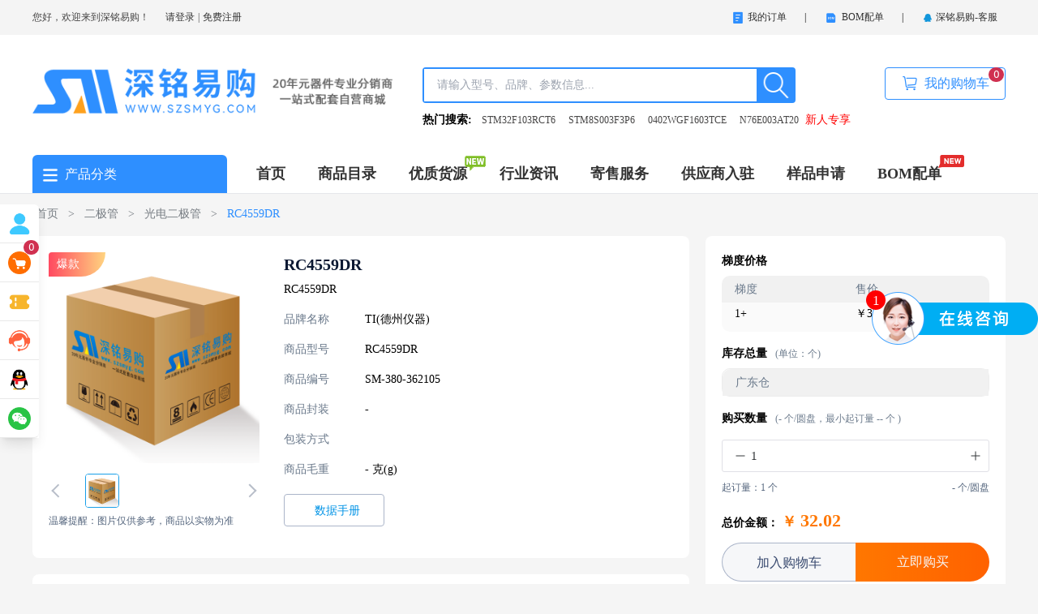

--- FILE ---
content_type: text/html;charset=utf-8
request_url: https://www.szsmyg.com/product/362105
body_size: 50254
content:
<!DOCTYPE html><html  lang="cn"><head><meta charset="utf-8">
<meta name="viewport" content="width=device-width, initial-scale=1">
<title>RC4559DR  </title>
<style cssr-id="n-badge">@keyframes badge-wave-spread {
  from {
    box-shadow: 0 0 0.5px 0px var(--n-ripple-color);
    opacity: 0.6;
  }
  to {
    box-shadow: 0 0 0.5px 4.5px var(--n-ripple-color);
    opacity: 0;
  }
}

.n-badge {

 display: inline-flex;
 position: relative;
 vertical-align: middle;
 font-family: var(--n-font-family);
 
}

.n-badge.n-badge--as-is .n-badge-sup {
  position: static;
  transform: translateX(0);
}

.n-badge.n-badge--as-is .n-badge-sup.fade-in-scale-up-transition-leave-active {
  transform-origin: left bottom;
  transition: opacity .2s cubic-bezier(.4, 0, 1, 1), transform .2s cubic-bezier(.4, 0, 1, 1) ;
}

.n-badge.n-badge--as-is .n-badge-sup.fade-in-scale-up-transition-enter-active {
  transform-origin: left bottom;
  transition: opacity .2s cubic-bezier(0, 0, .2, 1), transform .2s cubic-bezier(0, 0, .2, 1) ;
}

.n-badge.n-badge--as-is .n-badge-sup.fade-in-scale-up-transition-enter-from, .n-badge.n-badge--as-is .n-badge-sup.fade-in-scale-up-transition-leave-to {
  opacity: 0;
  transform: translateX(0) scale(.9);
}

.n-badge.n-badge--as-is .n-badge-sup.fade-in-scale-up-transition-leave-from, .n-badge.n-badge--as-is .n-badge-sup.fade-in-scale-up-transition-enter-to {
  opacity: 1;
  transform: translateX(0) scale(1);
}

.n-badge.n-badge--dot .n-badge-sup {

 height: 8px;
 width: 8px;
 padding: 0;
 min-width: 8px;
 left: 100%;
 bottom: calc(100% - 4px);
 
}

.n-badge.n-badge--dot .n-badge-sup ::before {
border-radius: 4px;
}

.n-badge .n-badge-sup {

 background: var(--n-color);
 transition:
 background-color .3s var(--n-bezier),
 color .3s var(--n-bezier);
 color: #FFF;
 position: absolute;
 height: 18px;
 line-height: 18px;
 border-radius: 9px;
 padding: 0 6px;
 text-align: center;
 font-size: var(--n-font-size);
 transform: translateX(-50%);
 left: 100%;
 bottom: calc(100% - 9px);
 font-variant-numeric: tabular-nums;
 z-index: 2;
 display: flex;
 align-items: center;
 
}

.n-badge .n-badge-sup.fade-in-scale-up-transition-leave-active {
  transform-origin: left bottom;
  transition: opacity .2s cubic-bezier(.4, 0, 1, 1), transform .2s cubic-bezier(.4, 0, 1, 1) ;
}

.n-badge .n-badge-sup.fade-in-scale-up-transition-enter-active {
  transform-origin: left bottom;
  transition: opacity .2s cubic-bezier(0, 0, .2, 1), transform .2s cubic-bezier(0, 0, .2, 1) ;
}

.n-badge .n-badge-sup.fade-in-scale-up-transition-enter-from, .n-badge .n-badge-sup.fade-in-scale-up-transition-leave-to {
  opacity: 0;
  transform: translateX(-50%) scale(.9);
}

.n-badge .n-badge-sup.fade-in-scale-up-transition-leave-from, .n-badge .n-badge-sup.fade-in-scale-up-transition-enter-to {
  opacity: 1;
  transform: translateX(-50%) scale(1);
}

.n-badge .n-badge-sup .n-base-wave {
  z-index: 1;
  animation-duration: 2s;
  animation-iteration-count: infinite;
  animation-delay: 1s;
  animation-timing-function: var(--n-ripple-bezier);
  animation-name: badge-wave-spread;
}

.n-badge .n-badge-sup::before {

 opacity: 0;
 transform: scale(1);
 border-radius: 9px;
 content: "";
 position: absolute;
 left: 0;
 right: 0;
 top: 0;
 bottom: 0;
 
}</style>
<style cssr-id="n-global">body {

 margin: 0;
 font-size: 14px;
 font-family: v-sans, system-ui, -apple-system, BlinkMacSystemFont, "Segoe UI", sans-serif, "Apple Color Emoji", "Segoe UI Emoji", "Segoe UI Symbol";
 line-height: 1.6;
 -webkit-text-size-adjust: 100%;
 -webkit-tap-highlight-color: transparent;

}

body input {

 font-family: inherit;
 font-size: inherit;
 
}</style>
<style cssr-id="n-base-slot-machine">@keyframes n-base-slot-machine-fade-up-in {

 from {
 transform: translateY(60%);
 opacity: 0;
 }
 to {
 transform: translateY(0);
 opacity: 1;
 }
 
}

@keyframes n-base-slot-machine-fade-down-in {

 from {
 transform: translateY(-60%);
 opacity: 0;
 }
 to {
 transform: translateY(0);
 opacity: 1;
 }
 
}

@keyframes n-base-slot-machine-fade-up-out {

 from {
 transform: translateY(0%);
 opacity: 1;
 }
 to {
 transform: translateY(-60%);
 opacity: 0;
 }
 
}

@keyframes n-base-slot-machine-fade-down-out {

 from {
 transform: translateY(0%);
 opacity: 1;
 }
 to {
 transform: translateY(60%);
 opacity: 0;
 }
 
}

.n-base-slot-machine {

 overflow: hidden;
 white-space: nowrap;
 display: inline-block;
 height: 18px;
 line-height: 18px;
 
}

.n-base-slot-machine .n-base-slot-machine-number {

 display: inline-block;
 position: relative;
 height: 18px;
 width: .6em;
 max-width: .6em;
 
}

.n-base-slot-machine .n-base-slot-machine-number.fade-up-width-expand-transition-leave-active {
  transition: 
 opacity .2s cubic-bezier(0, 0, .2, 1),
 max-width .2s cubic-bezier(0, 0, .2, 1),
 transform .2s cubic-bezier(0, 0, .2, 1)
 ;
}

.n-base-slot-machine .n-base-slot-machine-number.fade-up-width-expand-transition-enter-active {
  transition: 
 opacity .2s cubic-bezier(0, 0, .2, 1),
 max-width .2s cubic-bezier(0, 0, .2, 1),
 transform .2s cubic-bezier(0, 0, .2, 1)
 ;
}

.n-base-slot-machine .n-base-slot-machine-number.fade-up-width-expand-transition-enter-to {
  opacity: 1;
  transform: translateX(0) translateY(0);
}

.n-base-slot-machine .n-base-slot-machine-number.fade-up-width-expand-transition-enter-from {
  max-width: 0 !important;
  opacity: 0;
  transform: translateY(60%);
}

.n-base-slot-machine .n-base-slot-machine-number.fade-up-width-expand-transition-leave-from {
  opacity: 1;
  transform: translateY(0);
}

.n-base-slot-machine .n-base-slot-machine-number.fade-up-width-expand-transition-leave-to {
  max-width: 0 !important;
  opacity: 0;
  transform: translateY(60%);
}

.n-base-slot-machine .n-base-slot-machine-number.fade-in-width-expand-transition-leave-from, .n-base-slot-machine .n-base-slot-machine-number.fade-in-width-expand-transition-enter-to {
  opacity: 1;
}

.n-base-slot-machine .n-base-slot-machine-number.fade-in-width-expand-transition-leave-to, .n-base-slot-machine .n-base-slot-machine-number.fade-in-width-expand-transition-enter-from {

 opacity: 0!important;
 margin-left: 0!important;
 margin-right: 0!important;
 
}

.n-base-slot-machine .n-base-slot-machine-number.fade-in-width-expand-transition-leave-active {

 overflow: hidden;
 transition:
 opacity .2s cubic-bezier(.4, 0, .2, 1),
 max-width .2s cubic-bezier(.4, 0, .2, 1) 0s,
 margin-left .2s cubic-bezier(.4, 0, .2, 1) 0s,
 margin-right .2s cubic-bezier(.4, 0, .2, 1) 0s;
 
}

.n-base-slot-machine .n-base-slot-machine-number.fade-in-width-expand-transition-enter-active {

 overflow: hidden;
 transition:
 opacity .2s cubic-bezier(.4, 0, .2, 1) 0s,
 max-width .2s cubic-bezier(.4, 0, .2, 1),
 margin-left .2s cubic-bezier(.4, 0, .2, 1),
 margin-right .2s cubic-bezier(.4, 0, .2, 1);
 
}

.n-base-slot-machine .n-base-slot-machine-number .n-base-slot-machine-old-number {

 display: inline-block;
 opacity: 0;
 position: absolute;
 left: 0;
 right: 0;
 
}

.n-base-slot-machine .n-base-slot-machine-number .n-base-slot-machine-old-number.n-base-slot-machine-old-number--top {
  transform: translateY(-100%);
}

.n-base-slot-machine .n-base-slot-machine-number .n-base-slot-machine-old-number.n-base-slot-machine-old-number--bottom {
  transform: translateY(100%);
}

.n-base-slot-machine .n-base-slot-machine-number .n-base-slot-machine-old-number.n-base-slot-machine-old-number--down-scroll {
  animation: n-base-slot-machine-fade-down-out .2s cubic-bezier(0, 0, .2, 1);
  animation-iteration-count: 1;
}

.n-base-slot-machine .n-base-slot-machine-number .n-base-slot-machine-old-number.n-base-slot-machine-old-number--up-scroll {
  animation: n-base-slot-machine-fade-up-out .2s cubic-bezier(0, 0, .2, 1);
  animation-iteration-count: 1;
}

.n-base-slot-machine .n-base-slot-machine-number .n-base-slot-machine-current-number {

 display: inline-block;
 position: absolute;
 left: 0;
 top: 0;
 bottom: 0;
 right: 0;
 opacity: 1;
 transform: translateY(0);
 width: .6em;
 
}

.n-base-slot-machine .n-base-slot-machine-number .n-base-slot-machine-current-number.n-base-slot-machine-current-number--down-scroll {
  animation: n-base-slot-machine-fade-down-in .2s cubic-bezier(0, 0, .2, 1);
  animation-iteration-count: 1;
}

.n-base-slot-machine .n-base-slot-machine-number .n-base-slot-machine-current-number.n-base-slot-machine-current-number--up-scroll {
  animation: n-base-slot-machine-fade-up-in .2s cubic-bezier(0, 0, .2, 1);
  animation-iteration-count: 1;
}

.n-base-slot-machine .n-base-slot-machine-number .n-base-slot-machine-current-number .n-base-slot-machine-current-number__inner {

 display: inline-block;
 position: absolute;
 right: 0;
 top: 0;
 width: .6em;
 
}

.n-base-slot-machine .n-base-slot-machine-number .n-base-slot-machine-current-number .n-base-slot-machine-current-number__inner.n-base-slot-machine-current-number__inner--not-number {

 right: unset;
 left: 0;
 
}</style>
<style cssr-id="n-breadcrumb">.n-breadcrumb {

 white-space: nowrap;
 cursor: default;
 line-height: var(--n-item-line-height);

}

.n-breadcrumb ul {

 list-style: none;
 padding: 0;
 margin: 0;
 
}

.n-breadcrumb a {

 color: inherit;
 text-decoration: inherit;
 
}

.n-breadcrumb .n-breadcrumb-item {

 font-size: var(--n-font-size);
 transition: color .3s var(--n-bezier);
 display: inline-flex;
 align-items: center;
 
}

.n-breadcrumb .n-breadcrumb-item .n-icon {

 font-size: 18px;
 vertical-align: -.2em;
 transition: color .3s var(--n-bezier);
 color: var(--n-item-text-color);
 
}

.n-breadcrumb .n-breadcrumb-item:not(:last-child).n-breadcrumb-item--clickable .n-breadcrumb-item__link {

 cursor: pointer;
 
}

.n-breadcrumb .n-breadcrumb-item:not(:last-child).n-breadcrumb-item--clickable .n-breadcrumb-item__link:hover {

 background-color: var(--n-item-color-hover);
 
}

.n-breadcrumb .n-breadcrumb-item:not(:last-child).n-breadcrumb-item--clickable .n-breadcrumb-item__link:active {

 background-color: var(--n-item-color-pressed); 
 
}

.n-breadcrumb .n-breadcrumb-item .n-breadcrumb-item__link {

 padding: 4px;
 border-radius: var(--n-item-border-radius);
 transition:
 background-color .3s var(--n-bezier),
 color .3s var(--n-bezier);
 color: var(--n-item-text-color);
 position: relative;
 
}

.n-breadcrumb .n-breadcrumb-item .n-breadcrumb-item__link:hover {

 color: var(--n-item-text-color-hover);
 
}

.n-breadcrumb .n-breadcrumb-item .n-breadcrumb-item__link:hover .n-icon {

 color: var(--n-item-text-color-hover);
 
}

.n-breadcrumb .n-breadcrumb-item .n-breadcrumb-item__link:active {

 color: var(--n-item-text-color-pressed);
 
}

.n-breadcrumb .n-breadcrumb-item .n-breadcrumb-item__link:active .n-icon {

 color: var(--n-item-text-color-pressed);
 
}

.n-breadcrumb .n-breadcrumb-item .n-breadcrumb-item__separator {

 margin: 0 8px;
 color: var(--n-separator-color);
 transition: color .3s var(--n-bezier);
 user-select: none;
 -webkit-user-select: none;
 
}

.n-breadcrumb .n-breadcrumb-item:last-child .n-breadcrumb-item__link {

 font-weight: var(--n-font-weight-active);
 cursor: unset;
 color: var(--n-item-text-color-active);
 
}

.n-breadcrumb .n-breadcrumb-item:last-child .n-breadcrumb-item__link .n-icon {

 color: var(--n-item-text-color-active);
 
}

.n-breadcrumb .n-breadcrumb-item:last-child .n-breadcrumb-item__separator {

 display: none;
 
}</style>
<style cssr-id="n-data-table">.n-data-table {

 width: 100%;
 font-size: var(--n-font-size);
 display: flex;
 flex-direction: column;
 position: relative;
 --n-merged-th-color: var(--n-th-color);
 --n-merged-td-color: var(--n-td-color);
 --n-merged-border-color: var(--n-border-color);
 --n-merged-th-color-hover: var(--n-th-color-hover);
 --n-merged-th-color-sorting: var(--n-th-color-sorting);
 --n-merged-td-color-hover: var(--n-td-color-hover);
 --n-merged-td-color-sorting: var(--n-td-color-sorting);
 --n-merged-td-color-striped: var(--n-td-color-striped);
 
}

.n-data-table .n-data-table-wrapper {

 flex-grow: 1;
 display: flex;
 flex-direction: column;
 
}

.n-data-table.n-data-table--flex-height > .n-data-table-wrapper > .n-data-table-base-table {

 display: flex;
 flex-direction: column;
 flex-grow: 1;
 
}

.n-data-table.n-data-table--flex-height > .n-data-table-wrapper > .n-data-table-base-table > .n-data-table-base-table-body {
flex-basis: 0;
}

.n-data-table.n-data-table--flex-height > .n-data-table-wrapper > .n-data-table-base-table > .n-data-table-base-table-body:last-child {
flex-grow: 1;
}

.n-data-table > .n-data-table-loading-wrapper {

 color: var(--n-loading-color);
 font-size: var(--n-loading-size);
 position: absolute;
 left: 50%;
 top: 50%;
 transform: translateX(-50%) translateY(-50%);
 transition: color .3s var(--n-bezier);
 display: flex;
 align-items: center;
 justify-content: center;
 
}

.n-data-table > .n-data-table-loading-wrapper.fade-in-scale-up-transition-leave-active {
  transform-origin: inherit;
  transition: opacity .2s cubic-bezier(.4, 0, 1, 1), transform .2s cubic-bezier(.4, 0, 1, 1) ;
}

.n-data-table > .n-data-table-loading-wrapper.fade-in-scale-up-transition-enter-active {
  transform-origin: inherit;
  transition: opacity .2s cubic-bezier(0, 0, .2, 1), transform .2s cubic-bezier(0, 0, .2, 1) ;
}

.n-data-table > .n-data-table-loading-wrapper.fade-in-scale-up-transition-enter-from, .n-data-table > .n-data-table-loading-wrapper.fade-in-scale-up-transition-leave-to {
  opacity: 0;
  transform: translateX(-50%) translateY(-50%) scale(.9);
}

.n-data-table > .n-data-table-loading-wrapper.fade-in-scale-up-transition-leave-from, .n-data-table > .n-data-table-loading-wrapper.fade-in-scale-up-transition-enter-to {
  opacity: 1;
  transform: translateX(-50%) translateY(-50%) scale(1);
}

.n-data-table .n-data-table-expand-placeholder {

 margin-right: 8px;
 display: inline-block;
 width: 16px;
 height: 1px;
 
}

.n-data-table .n-data-table-indent {

 display: inline-block;
 height: 1px;
 
}

.n-data-table .n-data-table-expand-trigger {

 display: inline-flex;
 margin-right: 8px;
 cursor: pointer;
 font-size: 16px;
 vertical-align: -0.2em;
 position: relative;
 width: 16px;
 height: 16px;
 color: var(--n-td-text-color);
 transition: color .3s var(--n-bezier);
 
}

.n-data-table .n-data-table-expand-trigger.n-data-table-expand-trigger--expanded .n-icon {
transform: rotate(90deg);
}

.n-data-table .n-data-table-expand-trigger.n-data-table-expand-trigger--expanded .n-icon.icon-switch-transition-enter-from, .n-data-table .n-data-table-expand-trigger.n-data-table-expand-trigger--expanded .n-icon.icon-switch-transition-leave-to {
  transform: rotate(90deg) scale(0.75);
  left: 0;
  top: 0;
  opacity: 0;
}

.n-data-table .n-data-table-expand-trigger.n-data-table-expand-trigger--expanded .n-icon.icon-switch-transition-enter-to, .n-data-table .n-data-table-expand-trigger.n-data-table-expand-trigger--expanded .n-icon.icon-switch-transition-leave-from {
  transform: scale(1) rotate(90deg);
  left: 0;
  top: 0;
  opacity: 1;
}

.n-data-table .n-data-table-expand-trigger.n-data-table-expand-trigger--expanded .n-icon.icon-switch-transition-enter-active, .n-data-table .n-data-table-expand-trigger.n-data-table-expand-trigger--expanded .n-icon.icon-switch-transition-leave-active {
  transform-origin: center;
  position: absolute;
  left: 0;
  top: 0;
  transition: all .3s cubic-bezier(.4, 0, .2, 1) !important;
}

.n-data-table .n-data-table-expand-trigger.n-data-table-expand-trigger--expanded .n-base-icon {
transform: rotate(90deg);
}

.n-data-table .n-data-table-expand-trigger.n-data-table-expand-trigger--expanded .n-base-icon.icon-switch-transition-enter-from, .n-data-table .n-data-table-expand-trigger.n-data-table-expand-trigger--expanded .n-base-icon.icon-switch-transition-leave-to {
  transform: rotate(90deg) scale(0.75);
  left: 0;
  top: 0;
  opacity: 0;
}

.n-data-table .n-data-table-expand-trigger.n-data-table-expand-trigger--expanded .n-base-icon.icon-switch-transition-enter-to, .n-data-table .n-data-table-expand-trigger.n-data-table-expand-trigger--expanded .n-base-icon.icon-switch-transition-leave-from {
  transform: scale(1) rotate(90deg);
  left: 0;
  top: 0;
  opacity: 1;
}

.n-data-table .n-data-table-expand-trigger.n-data-table-expand-trigger--expanded .n-base-icon.icon-switch-transition-enter-active, .n-data-table .n-data-table-expand-trigger.n-data-table-expand-trigger--expanded .n-base-icon.icon-switch-transition-leave-active {
  transform-origin: center;
  position: absolute;
  left: 0;
  top: 0;
  transition: all .3s cubic-bezier(.4, 0, .2, 1) !important;
}

.n-data-table .n-data-table-expand-trigger .n-base-loading {

 color: var(--n-loading-color);
 transition: color .3s var(--n-bezier);
 position: absolute;
 left: 0;
 right: 0;
 top: 0;
 bottom: 0;
 
}

.n-data-table .n-data-table-expand-trigger .n-base-loading.icon-switch-transition-enter-from, .n-data-table .n-data-table-expand-trigger .n-base-loading.icon-switch-transition-leave-to {
  transform:  scale(0.75);
  left: 0;
  top: 0;
  opacity: 0;
}

.n-data-table .n-data-table-expand-trigger .n-base-loading.icon-switch-transition-enter-to, .n-data-table .n-data-table-expand-trigger .n-base-loading.icon-switch-transition-leave-from {
  transform: scale(1) ;
  left: 0;
  top: 0;
  opacity: 1;
}

.n-data-table .n-data-table-expand-trigger .n-base-loading.icon-switch-transition-enter-active, .n-data-table .n-data-table-expand-trigger .n-base-loading.icon-switch-transition-leave-active {
  transform-origin: center;
  position: absolute;
  left: 0;
  top: 0;
  transition: all .3s cubic-bezier(.4, 0, .2, 1) !important;
}

.n-data-table .n-data-table-expand-trigger .n-icon {

 position: absolute;
 left: 0;
 right: 0;
 top: 0;
 bottom: 0;
 
}

.n-data-table .n-data-table-expand-trigger .n-icon.icon-switch-transition-enter-from, .n-data-table .n-data-table-expand-trigger .n-icon.icon-switch-transition-leave-to {
  transform:  scale(0.75);
  left: 0;
  top: 0;
  opacity: 0;
}

.n-data-table .n-data-table-expand-trigger .n-icon.icon-switch-transition-enter-to, .n-data-table .n-data-table-expand-trigger .n-icon.icon-switch-transition-leave-from {
  transform: scale(1) ;
  left: 0;
  top: 0;
  opacity: 1;
}

.n-data-table .n-data-table-expand-trigger .n-icon.icon-switch-transition-enter-active, .n-data-table .n-data-table-expand-trigger .n-icon.icon-switch-transition-leave-active {
  transform-origin: center;
  position: absolute;
  left: 0;
  top: 0;
  transition: all .3s cubic-bezier(.4, 0, .2, 1) !important;
}

.n-data-table .n-data-table-expand-trigger .n-base-icon {

 position: absolute;
 left: 0;
 right: 0;
 top: 0;
 bottom: 0;
 
}

.n-data-table .n-data-table-expand-trigger .n-base-icon.icon-switch-transition-enter-from, .n-data-table .n-data-table-expand-trigger .n-base-icon.icon-switch-transition-leave-to {
  transform:  scale(0.75);
  left: 0;
  top: 0;
  opacity: 0;
}

.n-data-table .n-data-table-expand-trigger .n-base-icon.icon-switch-transition-enter-to, .n-data-table .n-data-table-expand-trigger .n-base-icon.icon-switch-transition-leave-from {
  transform: scale(1) ;
  left: 0;
  top: 0;
  opacity: 1;
}

.n-data-table .n-data-table-expand-trigger .n-base-icon.icon-switch-transition-enter-active, .n-data-table .n-data-table-expand-trigger .n-base-icon.icon-switch-transition-leave-active {
  transform-origin: center;
  position: absolute;
  left: 0;
  top: 0;
  transition: all .3s cubic-bezier(.4, 0, .2, 1) !important;
}

.n-data-table .n-data-table-thead {

 transition: background-color .3s var(--n-bezier);
 background-color: var(--n-merged-th-color);
 
}

.n-data-table .n-data-table-tr {

 position: relative;
 box-sizing: border-box;
 background-clip: padding-box;
 transition: background-color .3s var(--n-bezier);
 
}

.n-data-table .n-data-table-tr .n-data-table-expand {

 position: sticky;
 left: 0;
 overflow: hidden;
 margin: calc(var(--n-th-padding) * -1);
 padding: var(--n-th-padding);
 box-sizing: border-box;
 
}

.n-data-table .n-data-table-tr.n-data-table-tr--striped {
background-color: var(--n-merged-td-color-striped);
}

.n-data-table .n-data-table-tr.n-data-table-tr--striped .n-data-table-td {
background-color: var(--n-merged-td-color-striped);
}

.n-data-table .n-data-table-tr:not(.n-data-table-tr--summary):hover {
background-color: var(--n-merged-td-color-hover);
}

.n-data-table .n-data-table-tr:not(.n-data-table-tr--summary):hover > .n-data-table-td {
background-color: var(--n-merged-td-color-hover);
}

.n-data-table .n-data-table-th {

 padding: var(--n-th-padding);
 position: relative;
 text-align: start;
 box-sizing: border-box;
 background-color: var(--n-merged-th-color);
 border-color: var(--n-merged-border-color);
 border-bottom: 1px solid var(--n-merged-border-color);
 color: var(--n-th-text-color);
 transition:
 border-color .3s var(--n-bezier),
 color .3s var(--n-bezier),
 background-color .3s var(--n-bezier);
 font-weight: var(--n-th-font-weight);
 
}

.n-data-table .n-data-table-th.n-data-table-th--filterable {

 padding-right: 36px;
 
}

.n-data-table .n-data-table-th.n-data-table-th--filterable.n-data-table-th--sortable {

 padding-right: calc(var(--n-th-padding) + 36px);
 
}

.n-data-table .n-data-table-th.n-data-table-th--fixed-left {

 left: 0;
 position: sticky;
 z-index: 2;
 
}

.n-data-table .n-data-table-th.n-data-table-th--fixed-left::after {

 pointer-events: none;
 content: "";
 width: 36px;
 display: inline-block;
 position: absolute;
 top: 0;
 bottom: -1px;
 transition: box-shadow .2s var(--n-bezier);
 right: -36px;
 
}

.n-data-table .n-data-table-th.n-data-table-th--fixed-right {

 right: 0;
 position: sticky;
 z-index: 1;
 
}

.n-data-table .n-data-table-th.n-data-table-th--fixed-right::before {

 pointer-events: none;
 content: "";
 width: 36px;
 display: inline-block;
 position: absolute;
 top: 0;
 bottom: -1px;
 transition: box-shadow .2s var(--n-bezier);
 left: -36px;
 
}

.n-data-table .n-data-table-th.n-data-table-th--selection {

 padding: 0;
 text-align: center;
 line-height: 0;
 z-index: 3;
 
}

.n-data-table .n-data-table-th .n-data-table-th__title-wrapper {

 display: flex;
 align-items: center;
 flex-wrap: nowrap;
 max-width: 100%;
 
}

.n-data-table .n-data-table-th .n-data-table-th__title-wrapper .n-data-table-th__title {

 flex: 1;
 min-width: 0;
 
}

.n-data-table .n-data-table-th .n-data-table-th__ellipsis {

 display: inline-block;
 vertical-align: bottom;
 text-overflow: ellipsis;
 overflow: hidden;
 white-space: nowrap;
 max-width: 100%;
 
}

.n-data-table .n-data-table-th.n-data-table-th--hover {

 background-color: var(--n-merged-th-color-hover);
 
}

.n-data-table .n-data-table-th.n-data-table-th--sorting {

 background-color: var(--n-merged-th-color-sorting);
 
}

.n-data-table .n-data-table-th.n-data-table-th--sortable {

 cursor: pointer;
 
}

.n-data-table .n-data-table-th.n-data-table-th--sortable .n-data-table-th__ellipsis {

 max-width: calc(100% - 18px);
 
}

.n-data-table .n-data-table-th.n-data-table-th--sortable:hover {

 background-color: var(--n-merged-th-color-hover);
 
}

.n-data-table .n-data-table-th .n-data-table-sorter {

 height: var(--n-sorter-size);
 width: var(--n-sorter-size);
 margin-left: 4px;
 position: relative;
 display: inline-flex;
 align-items: center;
 justify-content: center;
 vertical-align: -0.2em;
 color: var(--n-th-icon-color);
 transition: color .3s var(--n-bezier);
 
}

.n-data-table .n-data-table-th .n-data-table-sorter .n-base-icon {
transition: transform .3s var(--n-bezier)
}

.n-data-table .n-data-table-th .n-data-table-sorter.n-data-table-sorter--desc .n-base-icon {

 transform: rotate(0deg);
 
}

.n-data-table .n-data-table-th .n-data-table-sorter.n-data-table-sorter--asc .n-base-icon {

 transform: rotate(-180deg);
 
}

.n-data-table .n-data-table-th .n-data-table-sorter.n-data-table-sorter--asc, .n-data-table .n-data-table-th .n-data-table-sorter.n-data-table-sorter--desc {

 color: var(--n-th-icon-color-active);
 
}

.n-data-table .n-data-table-th .n-data-table-resize-button {

 width: var(--n-resizable-container-size);
 position: absolute;
 top: 0;
 right: calc(var(--n-resizable-container-size) / 2);
 bottom: 0;
 cursor: col-resize;
 user-select: none;
 
}

.n-data-table .n-data-table-th .n-data-table-resize-button::after {

 width: var(--n-resizable-size);
 height: 50%;
 position: absolute;
 top: 50%;
 left: calc(var(--n-resizable-container-size) / 2);
 bottom: 0;
 background-color: var(--n-merged-border-color);
 transform: translateY(-50%);
 transition: background-color .3s var(--n-bezier);
 z-index: 1;
 content: '';
 
}

.n-data-table .n-data-table-th .n-data-table-resize-button.n-data-table-resize-button--active::after {
 
 background-color: var(--n-th-icon-color-active);
 
}

.n-data-table .n-data-table-th .n-data-table-resize-button:hover::after {

 background-color: var(--n-th-icon-color-active);
 
}

.n-data-table .n-data-table-th .n-data-table-filter {

 position: absolute;
 z-index: auto;
 right: 0;
 width: 36px;
 top: 0;
 bottom: 0;
 cursor: pointer;
 display: flex;
 justify-content: center;
 align-items: center;
 transition:
 background-color .3s var(--n-bezier),
 color .3s var(--n-bezier);
 font-size: var(--n-filter-size);
 color: var(--n-th-icon-color);
 
}

.n-data-table .n-data-table-th .n-data-table-filter:hover {

 background-color: var(--n-th-button-color-hover);
 
}

.n-data-table .n-data-table-th .n-data-table-filter.n-data-table-filter--show {

 background-color: var(--n-th-button-color-hover);
 
}

.n-data-table .n-data-table-th .n-data-table-filter.n-data-table-filter--active {

 background-color: var(--n-th-button-color-hover);
 color: var(--n-th-icon-color-active);
 
}

.n-data-table .n-data-table-td {

 padding: var(--n-td-padding);
 text-align: start;
 box-sizing: border-box;
 border: none;
 background-color: var(--n-merged-td-color);
 color: var(--n-td-text-color);
 border-bottom: 1px solid var(--n-merged-border-color);
 transition:
 box-shadow .3s var(--n-bezier),
 background-color .3s var(--n-bezier),
 border-color .3s var(--n-bezier),
 color .3s var(--n-bezier);
 
}

.n-data-table .n-data-table-td.n-data-table-td--expand .n-data-table-expand-trigger {

 margin-right: 0;
 
}

.n-data-table .n-data-table-td.n-data-table-td--last-row {

 border-bottom: 0 solid var(--n-merged-border-color);
 
}

.n-data-table .n-data-table-td.n-data-table-td--last-row::after {

 bottom: 0 !important;
 
}

.n-data-table .n-data-table-td.n-data-table-td--last-row::before {

 bottom: 0 !important;
 
}

.n-data-table .n-data-table-td.n-data-table-td--summary {

 background-color: var(--n-merged-th-color);
 
}

.n-data-table .n-data-table-td.n-data-table-td--hover {

 background-color: var(--n-merged-td-color-hover);
 
}

.n-data-table .n-data-table-td.n-data-table-td--sorting {

 background-color: var(--n-merged-td-color-sorting);
 
}

.n-data-table .n-data-table-td .n-data-table-td__ellipsis {

 display: inline-block;
 text-overflow: ellipsis;
 overflow: hidden;
 white-space: nowrap;
 max-width: 100%;
 vertical-align: bottom;
 max-width: calc(100% - var(--indent-offset, -1.5) * 16px - 24px);
 
}

.n-data-table .n-data-table-td.n-data-table-td--selection, .n-data-table .n-data-table-td.n-data-table-td--expand {

 text-align: center;
 padding: 0;
 line-height: 0;
 
}

.n-data-table .n-data-table-td.n-data-table-td--fixed-left {

 left: 0;
 position: sticky;
 z-index: 2;
 
}

.n-data-table .n-data-table-td.n-data-table-td--fixed-left::after {

 pointer-events: none;
 content: "";
 width: 36px;
 display: inline-block;
 position: absolute;
 top: 0;
 bottom: -1px;
 transition: box-shadow .2s var(--n-bezier);
 right: -36px;
 
}

.n-data-table .n-data-table-td.n-data-table-td--fixed-right {

 right: 0;
 position: sticky;
 z-index: 1;
 
}

.n-data-table .n-data-table-td.n-data-table-td--fixed-right::before {

 pointer-events: none;
 content: "";
 width: 36px;
 display: inline-block;
 position: absolute;
 top: 0;
 bottom: -1px;
 transition: box-shadow .2s var(--n-bezier);
 left: -36px;
 
}

.n-data-table .n-data-table-empty {

 box-sizing: border-box;
 padding: var(--n-empty-padding);
 flex-grow: 1;
 flex-shrink: 0;
 opacity: 1;
 display: flex;
 align-items: center;
 justify-content: center;
 transition: opacity .3s var(--n-bezier);
 
}

.n-data-table .n-data-table-empty.n-data-table-empty--hide {

 opacity: 0;
 
}

.n-data-table .n-data-table__pagination {

 margin: var(--n-pagination-margin);
 display: flex;
 justify-content: flex-end;
 
}

.n-data-table .n-data-table-wrapper {

 position: relative;
 opacity: 1;
 transition: opacity .3s var(--n-bezier), border-color .3s var(--n-bezier);
 border-top-left-radius: var(--n-border-radius);
 border-top-right-radius: var(--n-border-radius);
 line-height: var(--n-line-height);
 
}

.n-data-table.n-data-table--loading .n-data-table-wrapper {

 opacity: var(--n-opacity-loading);
 pointer-events: none;
 
}

.n-data-table.n-data-table--single-column .n-data-table-td {

 border-bottom: 0 solid var(--n-merged-border-color);
 
}

.n-data-table.n-data-table--single-column .n-data-table-td::after, .n-data-table.n-data-table--single-column .n-data-table-td::before {

 bottom: 0 !important;
 
}

.n-data-table:not(.n-data-table--single-line) .n-data-table-th {

 border-right: 1px solid var(--n-merged-border-color);
 
}

.n-data-table:not(.n-data-table--single-line) .n-data-table-th.n-data-table-th--last {

 border-right: 0 solid var(--n-merged-border-color);
 
}

.n-data-table:not(.n-data-table--single-line) .n-data-table-td {

 border-right: 1px solid var(--n-merged-border-color);
 
}

.n-data-table:not(.n-data-table--single-line) .n-data-table-td.n-data-table-td--last-col {

 border-right: 0 solid var(--n-merged-border-color);
 
}

.n-data-table.n-data-table--bordered .n-data-table-wrapper {

 border: 1px solid var(--n-merged-border-color);
 border-bottom-left-radius: var(--n-border-radius);
 border-bottom-right-radius: var(--n-border-radius);
 overflow: hidden;
 
}

.n-data-table .n-data-table-base-table.n-data-table-base-table--transition-disabled .n-data-table-th::after, .n-data-table .n-data-table-base-table.n-data-table-base-table--transition-disabled .n-data-table-th::before {
transition: none;
}

.n-data-table .n-data-table-base-table.n-data-table-base-table--transition-disabled .n-data-table-td::after, .n-data-table .n-data-table-base-table.n-data-table-base-table--transition-disabled .n-data-table-td::before {
transition: none;
}

.n-data-table.n-data-table--bottom-bordered .n-data-table-td.n-data-table-td--last-row {

 border-bottom: 1px solid var(--n-merged-border-color);
 
}

.n-data-table .n-data-table-table {

 font-variant-numeric: tabular-nums;
 width: 100%;
 word-break: break-word;
 transition: background-color .3s var(--n-bezier);
 border-collapse: separate;
 border-spacing: 0;
 background-color: var(--n-merged-td-color);
 
}

.n-data-table .n-data-table-base-table-header {

 border-top-left-radius: calc(var(--n-border-radius) - 1px);
 border-top-right-radius: calc(var(--n-border-radius) - 1px);
 z-index: 3;
 overflow: scroll;
 flex-shrink: 0;
 transition: border-color .3s var(--n-bezier);
 scrollbar-width: none;
 
}

.n-data-table .n-data-table-base-table-header::-webkit-scrollbar, .n-data-table .n-data-table-base-table-header::-webkit-scrollbar-track-piece, .n-data-table .n-data-table-base-table-header::-webkit-scrollbar-thumb {

 display: none;
 width: 0;
 height: 0;
 
}

.n-data-table .n-data-table-check-extra {

 transition: color .3s var(--n-bezier);
 color: var(--n-th-icon-color);
 position: absolute;
 font-size: 14px;
 right: -4px;
 top: 50%;
 transform: translateY(-50%);
 z-index: 1;
 
}

.n-data-table-filter-menu .n-scrollbar {

 max-height: 240px;
 
}

.n-data-table-filter-menu .n-data-table-filter-menu__group {

 display: flex;
 flex-direction: column;
 padding: 12px 12px 0 12px;
 
}

.n-data-table-filter-menu .n-data-table-filter-menu__group .n-checkbox {

 margin-bottom: 12px;
 margin-right: 0;
 
}

.n-data-table-filter-menu .n-data-table-filter-menu__group .n-radio {

 margin-bottom: 12px;
 margin-right: 0;
 
}

.n-data-table-filter-menu .n-data-table-filter-menu__action {

 padding: var(--n-action-padding);
 display: flex;
 flex-wrap: nowrap;
 justify-content: space-evenly;
 border-top: 1px solid var(--n-action-divider-color);
 
}

.n-data-table-filter-menu .n-data-table-filter-menu__action .n-button:not(:last-child) {

 margin: var(--n-action-button-margin);
 
}

.n-data-table-filter-menu .n-data-table-filter-menu__action .n-button:last-child {

 margin-right: 0;
 
}

.n-data-table-filter-menu .n-divider {

 margin: 0 !important;
 
}

.n-modal .n-data-table, .n-drawer .n-data-table {

 --n-merged-th-color: var(--n-th-color-modal);
 --n-merged-td-color: var(--n-td-color-modal);
 --n-merged-border-color: var(--n-border-color-modal);
 --n-merged-th-color-hover: var(--n-th-color-hover-modal);
 --n-merged-td-color-hover: var(--n-td-color-hover-modal);
 --n-merged-th-color-sorting: var(--n-th-color-hover-modal);
 --n-merged-td-color-sorting: var(--n-td-color-hover-modal);
 --n-merged-td-color-striped: var(--n-td-color-striped-modal);
 
}

.n-popover .n-data-table {

 --n-merged-th-color: var(--n-th-color-popover);
 --n-merged-td-color: var(--n-td-color-popover);
 --n-merged-border-color: var(--n-border-color-popover);
 --n-merged-th-color-hover: var(--n-th-color-hover-popover);
 --n-merged-td-color-hover: var(--n-td-color-hover-popover);
 --n-merged-th-color-sorting: var(--n-th-color-hover-popover);
 --n-merged-td-color-sorting: var(--n-td-color-hover-popover);
 --n-merged-td-color-striped: var(--n-td-color-striped-popover);
 
}</style>
<style cssr-id="n-scrollbar">.n-scrollbar {

 overflow: hidden;
 position: relative;
 z-index: auto;
 height: 100%;
 width: 100%;

}

.n-scrollbar > .n-scrollbar-container {

 width: 100%;
 overflow: scroll;
 height: 100%;
 min-height: inherit;
 max-height: inherit;
 scrollbar-width: none;
 
}

.n-scrollbar > .n-scrollbar-container::-webkit-scrollbar, .n-scrollbar > .n-scrollbar-container::-webkit-scrollbar-track-piece, .n-scrollbar > .n-scrollbar-container::-webkit-scrollbar-thumb {

 width: 0;
 height: 0;
 display: none;
 
}

.n-scrollbar > .n-scrollbar-container > .n-scrollbar-content {

 box-sizing: border-box;
 min-width: 100%;
 
}

.n-scrollbar > .n-scrollbar-rail, .n-scrollbar + .n-scrollbar-rail {

 position: absolute;
 pointer-events: none;
 user-select: none;
 background: var(--n-scrollbar-rail-color);
 -webkit-user-select: none;
 
}

.n-scrollbar > .n-scrollbar-rail.n-scrollbar-rail--horizontal, .n-scrollbar + .n-scrollbar-rail.n-scrollbar-rail--horizontal {

 height: var(--n-scrollbar-height);
 
}

.n-scrollbar > .n-scrollbar-rail.n-scrollbar-rail--horizontal > .n-scrollbar-rail__scrollbar, .n-scrollbar + .n-scrollbar-rail.n-scrollbar-rail--horizontal > .n-scrollbar-rail__scrollbar {

 height: var(--n-scrollbar-height);
 border-radius: var(--n-scrollbar-border-radius);
 right: 0;
 
}

.n-scrollbar > .n-scrollbar-rail.n-scrollbar-rail--horizontal--top, .n-scrollbar + .n-scrollbar-rail.n-scrollbar-rail--horizontal--top {

 top: var(--n-scrollbar-rail-top-horizontal-top); 
 right: var(--n-scrollbar-rail-right-horizontal-top); 
 bottom: var(--n-scrollbar-rail-bottom-horizontal-top); 
 left: var(--n-scrollbar-rail-left-horizontal-top); 
 
}

.n-scrollbar > .n-scrollbar-rail.n-scrollbar-rail--horizontal--bottom, .n-scrollbar + .n-scrollbar-rail.n-scrollbar-rail--horizontal--bottom {

 top: var(--n-scrollbar-rail-top-horizontal-bottom); 
 right: var(--n-scrollbar-rail-right-horizontal-bottom); 
 bottom: var(--n-scrollbar-rail-bottom-horizontal-bottom); 
 left: var(--n-scrollbar-rail-left-horizontal-bottom); 
 
}

.n-scrollbar > .n-scrollbar-rail.n-scrollbar-rail--vertical, .n-scrollbar + .n-scrollbar-rail.n-scrollbar-rail--vertical {

 width: var(--n-scrollbar-width);
 
}

.n-scrollbar > .n-scrollbar-rail.n-scrollbar-rail--vertical > .n-scrollbar-rail__scrollbar, .n-scrollbar + .n-scrollbar-rail.n-scrollbar-rail--vertical > .n-scrollbar-rail__scrollbar {

 width: var(--n-scrollbar-width);
 border-radius: var(--n-scrollbar-border-radius);
 bottom: 0;
 
}

.n-scrollbar > .n-scrollbar-rail.n-scrollbar-rail--vertical--left, .n-scrollbar + .n-scrollbar-rail.n-scrollbar-rail--vertical--left {

 top: var(--n-scrollbar-rail-top-vertical-left); 
 right: var(--n-scrollbar-rail-right-vertical-left); 
 bottom: var(--n-scrollbar-rail-bottom-vertical-left); 
 left: var(--n-scrollbar-rail-left-vertical-left); 
 
}

.n-scrollbar > .n-scrollbar-rail.n-scrollbar-rail--vertical--right, .n-scrollbar + .n-scrollbar-rail.n-scrollbar-rail--vertical--right {

 top: var(--n-scrollbar-rail-top-vertical-right); 
 right: var(--n-scrollbar-rail-right-vertical-right); 
 bottom: var(--n-scrollbar-rail-bottom-vertical-right); 
 left: var(--n-scrollbar-rail-left-vertical-right); 
 
}

.n-scrollbar > .n-scrollbar-rail.n-scrollbar-rail--disabled > .n-scrollbar-rail__scrollbar, .n-scrollbar + .n-scrollbar-rail.n-scrollbar-rail--disabled > .n-scrollbar-rail__scrollbar {
pointer-events: none;
}

.n-scrollbar > .n-scrollbar-rail > .n-scrollbar-rail__scrollbar, .n-scrollbar + .n-scrollbar-rail > .n-scrollbar-rail__scrollbar {

 z-index: 1;
 position: absolute;
 cursor: pointer;
 pointer-events: all;
 background-color: var(--n-scrollbar-color);
 transition: background-color .2s var(--n-scrollbar-bezier);
 
}

.n-scrollbar > .n-scrollbar-rail > .n-scrollbar-rail__scrollbar.fade-in-transition-enter-active, .n-scrollbar + .n-scrollbar-rail > .n-scrollbar-rail__scrollbar.fade-in-transition-enter-active {
  transition: all 0.2s cubic-bezier(.4, 0, .2, 1)!important;
}

.n-scrollbar > .n-scrollbar-rail > .n-scrollbar-rail__scrollbar.fade-in-transition-leave-active, .n-scrollbar + .n-scrollbar-rail > .n-scrollbar-rail__scrollbar.fade-in-transition-leave-active {
  transition: all 0.2s cubic-bezier(.4, 0, .2, 1)!important;
}

.n-scrollbar > .n-scrollbar-rail > .n-scrollbar-rail__scrollbar.fade-in-transition-enter-from, .n-scrollbar + .n-scrollbar-rail > .n-scrollbar-rail__scrollbar.fade-in-transition-enter-from, .n-scrollbar > .n-scrollbar-rail > .n-scrollbar-rail__scrollbar.fade-in-transition-leave-to, .n-scrollbar + .n-scrollbar-rail > .n-scrollbar-rail__scrollbar.fade-in-transition-leave-to {
  opacity: 0;
}

.n-scrollbar > .n-scrollbar-rail > .n-scrollbar-rail__scrollbar.fade-in-transition-leave-from, .n-scrollbar + .n-scrollbar-rail > .n-scrollbar-rail__scrollbar.fade-in-transition-leave-from, .n-scrollbar > .n-scrollbar-rail > .n-scrollbar-rail__scrollbar.fade-in-transition-enter-to, .n-scrollbar + .n-scrollbar-rail > .n-scrollbar-rail__scrollbar.fade-in-transition-enter-to {
  opacity: 1;
}

.n-scrollbar > .n-scrollbar-rail > .n-scrollbar-rail__scrollbar:hover, .n-scrollbar + .n-scrollbar-rail > .n-scrollbar-rail__scrollbar:hover {
background-color: var(--n-scrollbar-color-hover);
}</style>
<style cssr-id="n-empty">.n-empty {

 display: flex;
 flex-direction: column;
 align-items: center;
 font-size: var(--n-font-size);

}

.n-empty .n-empty__icon {

 width: var(--n-icon-size);
 height: var(--n-icon-size);
 font-size: var(--n-icon-size);
 line-height: var(--n-icon-size);
 color: var(--n-icon-color);
 transition:
 color .3s var(--n-bezier);
 
}

.n-empty .n-empty__icon + .n-empty__description {

 margin-top: 8px;
 
}

.n-empty .n-empty__description {

 transition: color .3s var(--n-bezier);
 color: var(--n-text-color);
 
}

.n-empty .n-empty__extra {

 text-align: center;
 transition: color .3s var(--n-bezier);
 margin-top: 12px;
 color: var(--n-extra-text-color);
 
}</style>
<style cssr-id="n-base-icon">.n-base-icon {

 height: 1em;
 width: 1em;
 line-height: 1em;
 text-align: center;
 display: inline-block;
 position: relative;
 fill: currentColor;

}

.n-base-icon svg {

 height: 1em;
 width: 1em;
 
}</style>
<style cssr-id="n-input-number">.n-input-number-suffix {

 display: inline-block;
 margin-right: 10px;
 
}

.n-input-number-prefix {

 display: inline-block;
 margin-left: 10px;
 
}</style>
<style cssr-id="n-input">.n-input {

 max-width: 100%;
 cursor: text;
 line-height: 1.5;
 z-index: auto;
 outline: none;
 box-sizing: border-box;
 position: relative;
 display: inline-flex;
 border-radius: var(--n-border-radius);
 background-color: var(--n-color);
 transition: background-color .3s var(--n-bezier);
 font-size: var(--n-font-size);
 font-weight: var(--n-font-weight);
 --n-padding-vertical: calc((var(--n-height) - 1.5 * var(--n-font-size)) / 2);

}

.n-input .n-input__input, .n-input .n-input__textarea {

 overflow: hidden;
 flex-grow: 1;
 position: relative;
 
}

.n-input .n-input__input-el, .n-input .n-input__textarea-el, .n-input .n-input__input-mirror, .n-input .n-input__textarea-mirror, .n-input .n-input__separator, .n-input .n-input__placeholder {

 box-sizing: border-box;
 font-size: inherit;
 line-height: 1.5;
 font-family: inherit;
 border: none;
 outline: none;
 background-color: #0000;
 text-align: inherit;
 transition:
 -webkit-text-fill-color .3s var(--n-bezier),
 caret-color .3s var(--n-bezier),
 color .3s var(--n-bezier),
 text-decoration-color .3s var(--n-bezier);
 
}

.n-input .n-input__input-el, .n-input .n-input__textarea-el {

 -webkit-appearance: none;
 scrollbar-width: none;
 width: 100%;
 min-width: 0;
 text-decoration-color: var(--n-text-decoration-color);
 color: var(--n-text-color);
 caret-color: var(--n-caret-color);
 background-color: transparent;
 
}

.n-input .n-input__input-el::-webkit-scrollbar, .n-input .n-input__textarea-el::-webkit-scrollbar, .n-input .n-input__input-el::-webkit-scrollbar-track-piece, .n-input .n-input__textarea-el::-webkit-scrollbar-track-piece, .n-input .n-input__input-el::-webkit-scrollbar-thumb, .n-input .n-input__textarea-el::-webkit-scrollbar-thumb {

 width: 0;
 height: 0;
 display: none;
 
}

.n-input .n-input__input-el::placeholder, .n-input .n-input__textarea-el::placeholder {

 color: #0000;
 -webkit-text-fill-color: transparent !important;
 
}

.n-input .n-input__input-el:-webkit-autofill ~ .n-input__placeholder, .n-input .n-input__textarea-el:-webkit-autofill ~ .n-input__placeholder {
display: none;
}

.n-input.n-input--round:not(.n-input--textarea) {
border-radius: calc(var(--n-height) / 2);
}

.n-input .n-input__placeholder {

 pointer-events: none;
 position: absolute;
 left: 0;
 right: 0;
 top: 0;
 bottom: 0;
 overflow: hidden;
 color: var(--n-placeholder-color);
 
}

.n-input .n-input__placeholder span {

 width: 100%;
 display: inline-block;
 
}

.n-input.n-input--textarea .n-input__placeholder {
overflow: visible;
}

.n-input:not(.n-input--autosize) {
width: 100%;
}

.n-input.n-input--autosize .n-input__textarea-el, .n-input.n-input--autosize .n-input__input-el {

 position: absolute;
 top: 0;
 left: 0;
 height: 100%;
 
}

.n-input .n-input-wrapper {

 overflow: hidden;
 display: inline-flex;
 flex-grow: 1;
 position: relative;
 padding-left: var(--n-padding-left);
 padding-right: var(--n-padding-right);
 
}

.n-input .n-input__input-mirror {

 padding: 0;
 height: var(--n-height);
 line-height: var(--n-height);
 overflow: hidden;
 visibility: hidden;
 position: static;
 white-space: pre;
 pointer-events: none;
 
}

.n-input .n-input__input-el {

 padding: 0;
 height: var(--n-height);
 line-height: var(--n-height);
 
}

.n-input .n-input__input-el[type=password]::-ms-reveal {
display: none;
}

.n-input .n-input__input-el + .n-input__placeholder {

 display: flex;
 align-items: center; 
 
}

.n-input:not(.n-input--textarea) .n-input__placeholder {
white-space: nowrap;
}

.n-input .n-input__eye {

 display: flex;
 align-items: center;
 justify-content: center;
 transition: color .3s var(--n-bezier);
 
}

.n-input.n-input--textarea {
width: 100%;
}

.n-input.n-input--textarea .n-input-word-count {

 position: absolute;
 right: var(--n-padding-right);
 bottom: var(--n-padding-vertical);
 
}

.n-input.n-input--textarea.n-input--resizable .n-input-wrapper {

 resize: vertical;
 min-height: var(--n-height);
 
}

.n-input.n-input--textarea .n-input__textarea-el, .n-input.n-input--textarea .n-input__textarea-mirror, .n-input.n-input--textarea .n-input__placeholder {

 height: 100%;
 padding-left: 0;
 padding-right: 0;
 padding-top: var(--n-padding-vertical);
 padding-bottom: var(--n-padding-vertical);
 word-break: break-word;
 display: inline-block;
 vertical-align: bottom;
 box-sizing: border-box;
 line-height: var(--n-line-height-textarea);
 margin: 0;
 resize: none;
 white-space: pre-wrap;
 scroll-padding-block-end: var(--n-padding-vertical);
 
}

.n-input.n-input--textarea .n-input__textarea-mirror {

 width: 100%;
 pointer-events: none;
 overflow: hidden;
 visibility: hidden;
 position: static;
 white-space: pre-wrap;
 overflow-wrap: break-word;
 
}

.n-input.n-input--pair .n-input__input-el, .n-input.n-input--pair .n-input__placeholder {
text-align: center;
}

.n-input.n-input--pair .n-input__separator {

 display: flex;
 align-items: center;
 transition: color .3s var(--n-bezier);
 color: var(--n-text-color);
 white-space: nowrap;
 
}

.n-input.n-input--pair .n-input__separator .n-icon {

 color: var(--n-icon-color);
 
}

.n-input.n-input--pair .n-input__separator .n-base-icon {

 color: var(--n-icon-color);
 
}

.n-input.n-input--disabled {

 cursor: not-allowed;
 background-color: var(--n-color-disabled);
 
}

.n-input.n-input--disabled .n-input__border {
border: var(--n-border-disabled);
}

.n-input.n-input--disabled .n-input__input-el, .n-input.n-input--disabled .n-input__textarea-el {

 cursor: not-allowed;
 color: var(--n-text-color-disabled);
 text-decoration-color: var(--n-text-color-disabled);
 
}

.n-input.n-input--disabled .n-input__placeholder {
color: var(--n-placeholder-color-disabled);
}

.n-input.n-input--disabled .n-input__separator {
color: var(--n-text-color-disabled);
}

.n-input.n-input--disabled .n-input__separator .n-icon {

 color: var(--n-icon-color-disabled);
 
}

.n-input.n-input--disabled .n-input__separator .n-base-icon {

 color: var(--n-icon-color-disabled);
 
}

.n-input.n-input--disabled .n-input-word-count {

 color: var(--n-count-text-color-disabled);
 
}

.n-input.n-input--disabled .n-input__suffix, .n-input.n-input--disabled .n-input__prefix {
color: var(--n-text-color-disabled);
}

.n-input.n-input--disabled .n-input__suffix .n-icon, .n-input.n-input--disabled .n-input__prefix .n-icon {

 color: var(--n-icon-color-disabled);
 
}

.n-input.n-input--disabled .n-input__suffix .n-internal-icon, .n-input.n-input--disabled .n-input__prefix .n-internal-icon {

 color: var(--n-icon-color-disabled);
 
}

.n-input:not(.n-input--disabled) .n-input__eye {

 color: var(--n-icon-color);
 cursor: pointer;
 
}

.n-input:not(.n-input--disabled) .n-input__eye:hover {

 color: var(--n-icon-color-hover);
 
}

.n-input:not(.n-input--disabled) .n-input__eye:active {

 color: var(--n-icon-color-pressed);
 
}

.n-input:not(.n-input--disabled):hover .n-input__state-border {
border: var(--n-border-hover);
}

.n-input:not(.n-input--disabled).n-input--focus {
background-color: var(--n-color-focus);
}

.n-input:not(.n-input--disabled).n-input--focus .n-input__state-border {

 border: var(--n-border-focus);
 box-shadow: var(--n-box-shadow-focus);
 
}

.n-input .n-input__border, .n-input .n-input__state-border {

 box-sizing: border-box;
 position: absolute;
 left: 0;
 right: 0;
 top: 0;
 bottom: 0;
 pointer-events: none;
 border-radius: inherit;
 border: var(--n-border);
 transition:
 box-shadow .3s var(--n-bezier),
 border-color .3s var(--n-bezier);
 
}

.n-input .n-input__state-border {

 border-color: #0000;
 z-index: 1;
 
}

.n-input .n-input__prefix {
margin-right: 4px;
}

.n-input .n-input__suffix {

 margin-left: 4px;
 
}

.n-input .n-input__suffix, .n-input .n-input__prefix {

 transition: color .3s var(--n-bezier);
 flex-wrap: nowrap;
 flex-shrink: 0;
 line-height: var(--n-height);
 white-space: nowrap;
 display: inline-flex;
 align-items: center;
 justify-content: center;
 color: var(--n-suffix-text-color);
 
}

.n-input .n-input__suffix .n-base-loading, .n-input .n-input__prefix .n-base-loading {

 font-size: var(--n-icon-size);
 margin: 0 2px;
 color: var(--n-loading-color);
 
}

.n-input .n-input__suffix .n-base-clear, .n-input .n-input__prefix .n-base-clear {

 font-size: var(--n-icon-size);
 
}

.n-input .n-input__suffix .n-base-clear .n-base-clear__placeholder .n-base-icon, .n-input .n-input__prefix .n-base-clear .n-base-clear__placeholder .n-base-icon {

 transition: color .3s var(--n-bezier);
 color: var(--n-icon-color);
 font-size: var(--n-icon-size);
 
}

.n-input .n-input__suffix > .n-icon, .n-input .n-input__prefix > .n-icon {

 transition: color .3s var(--n-bezier);
 color: var(--n-icon-color);
 font-size: var(--n-icon-size);
 
}

.n-input .n-input__suffix .n-base-icon, .n-input .n-input__prefix .n-base-icon {

 font-size: var(--n-icon-size);
 
}

.n-input .n-input-word-count {

 pointer-events: none;
 line-height: 1.5;
 font-size: .85em;
 color: var(--n-count-text-color);
 transition: color .3s var(--n-bezier);
 margin-left: 4px;
 font-variant: tabular-nums;
 
}

.n-input.n-input--warning-status:not(.n-input--disabled) .n-base-loading {

 color: var(--n-loading-color-warning)
 
}

.n-input.n-input--warning-status:not(.n-input--disabled) .n-input__input-el, .n-input.n-input--warning-status:not(.n-input--disabled) .n-input__textarea-el {

 caret-color: var(--n-caret-color-warning);
 
}

.n-input.n-input--warning-status:not(.n-input--disabled) .n-input__state-border {

 border: var(--n-border-warning);
 
}

.n-input.n-input--warning-status:not(.n-input--disabled):hover .n-input__state-border {

 border: var(--n-border-hover-warning);
 
}

.n-input.n-input--warning-status:not(.n-input--disabled):focus {

 background-color: var(--n-color-focus-warning);
 
}

.n-input.n-input--warning-status:not(.n-input--disabled):focus .n-input__state-border {

 box-shadow: var(--n-box-shadow-focus-warning);
 border: var(--n-border-focus-warning);
 
}

.n-input.n-input--warning-status:not(.n-input--disabled).n-input--focus {

 background-color: var(--n-color-focus-warning);
 
}

.n-input.n-input--warning-status:not(.n-input--disabled).n-input--focus .n-input__state-border {

 box-shadow: var(--n-box-shadow-focus-warning);
 border: var(--n-border-focus-warning);
 
}

.n-input.n-input--error-status:not(.n-input--disabled) .n-base-loading {

 color: var(--n-loading-color-error)
 
}

.n-input.n-input--error-status:not(.n-input--disabled) .n-input__input-el, .n-input.n-input--error-status:not(.n-input--disabled) .n-input__textarea-el {

 caret-color: var(--n-caret-color-error);
 
}

.n-input.n-input--error-status:not(.n-input--disabled) .n-input__state-border {

 border: var(--n-border-error);
 
}

.n-input.n-input--error-status:not(.n-input--disabled):hover .n-input__state-border {

 border: var(--n-border-hover-error);
 
}

.n-input.n-input--error-status:not(.n-input--disabled):focus {

 background-color: var(--n-color-focus-error);
 
}

.n-input.n-input--error-status:not(.n-input--disabled):focus .n-input__state-border {

 box-shadow: var(--n-box-shadow-focus-error);
 border: var(--n-border-focus-error);
 
}

.n-input.n-input--error-status:not(.n-input--disabled).n-input--focus {

 background-color: var(--n-color-focus-error);
 
}

.n-input.n-input--error-status:not(.n-input--disabled).n-input--focus .n-input__state-border {

 box-shadow: var(--n-box-shadow-focus-error);
 border: var(--n-border-focus-error);
 
}</style>
<style cssr-id="n-button">.n-button {

 margin: 0;
 font-weight: var(--n-font-weight);
 line-height: 1;
 font-family: inherit;
 padding: var(--n-padding);
 height: var(--n-height);
 font-size: var(--n-font-size);
 border-radius: var(--n-border-radius);
 color: var(--n-text-color);
 background-color: var(--n-color);
 width: var(--n-width);
 white-space: nowrap;
 outline: none;
 position: relative;
 z-index: auto;
 border: none;
 display: inline-flex;
 flex-wrap: nowrap;
 flex-shrink: 0;
 align-items: center;
 justify-content: center;
 user-select: none;
 -webkit-user-select: none;
 text-align: center;
 cursor: pointer;
 text-decoration: none;
 transition:
 color .3s var(--n-bezier),
 background-color .3s var(--n-bezier),
 opacity .3s var(--n-bezier),
 border-color .3s var(--n-bezier);
 
}

.n-button.n-button--color .n-button__border {
  border-color: var(--n-border-color);
}

.n-button.n-button--color.n-button--disabled .n-button__border {
  border-color: var(--n-border-color-disabled);
}

.n-button.n-button--color:not(.n-button--disabled):focus .n-button__state-border {
  border-color: var(--n-border-color-focus);
}

.n-button.n-button--color:not(.n-button--disabled):hover .n-button__state-border {
  border-color: var(--n-border-color-hover);
}

.n-button.n-button--color:not(.n-button--disabled):active .n-button__state-border {
  border-color: var(--n-border-color-pressed);
}

.n-button.n-button--color:not(.n-button--disabled).n-button--pressed .n-button__state-border {
  border-color: var(--n-border-color-pressed);
}

.n-button.n-button--disabled {
  background-color: var(--n-color-disabled);
  color: var(--n-text-color-disabled);
}

.n-button.n-button--disabled .n-button__border {
  border: var(--n-border-disabled);
}

.n-button:not(.n-button--disabled):focus {
  background-color: var(--n-color-focus);
  color: var(--n-text-color-focus);
}

.n-button:not(.n-button--disabled):focus .n-button__state-border {
  border: var(--n-border-focus);
}

.n-button:not(.n-button--disabled):hover {
  background-color: var(--n-color-hover);
  color: var(--n-text-color-hover);
}

.n-button:not(.n-button--disabled):hover .n-button__state-border {
  border: var(--n-border-hover);
}

.n-button:not(.n-button--disabled):active {
  background-color: var(--n-color-pressed);
  color: var(--n-text-color-pressed);
}

.n-button:not(.n-button--disabled):active .n-button__state-border {
  border: var(--n-border-pressed);
}

.n-button:not(.n-button--disabled).n-button--pressed {
  background-color: var(--n-color-pressed);
  color: var(--n-text-color-pressed);
}

.n-button:not(.n-button--disabled).n-button--pressed .n-button__state-border {
  border: var(--n-border-pressed);
}

.n-button.n-button--loading {
cursor: wait;
}

.n-button .n-base-wave {

 pointer-events: none;
 top: 0;
 right: 0;
 bottom: 0;
 left: 0;
 animation-iteration-count: 1;
 animation-duration: var(--n-ripple-duration);
 animation-timing-function: var(--n-bezier-ease-out), var(--n-bezier-ease-out);
 
}

.n-button .n-base-wave.n-base-wave--active {
  z-index: 1;
  animation-name: button-wave-spread, button-wave-opacity;
}

.n-button .n-button__border, .n-button .n-button__state-border {

 position: absolute;
 left: 0;
 top: 0;
 right: 0;
 bottom: 0;
 border-radius: inherit;
 transition: border-color .3s var(--n-bezier);
 pointer-events: none;
 
}

.n-button .n-button__border {
  border: var(--n-border);
}

.n-button .n-button__state-border {
  border: var(--n-border);
  border-color: #0000;
  z-index: 1;
}

.n-button .n-button__icon {

 margin: var(--n-icon-margin);
 margin-left: 0;
 height: var(--n-icon-size);
 width: var(--n-icon-size);
 max-width: var(--n-icon-size);
 font-size: var(--n-icon-size);
 position: relative;
 flex-shrink: 0;
 
}

.n-button .n-button__icon .n-icon-slot {

 height: var(--n-icon-size);
 width: var(--n-icon-size);
 position: absolute;
 left: 0;
 top: 50%;
 transform: translateY(-50%);
 display: flex;
 align-items: center;
 justify-content: center;
 
}

.n-button .n-button__icon .n-icon-slot.icon-switch-transition-enter-from, .n-button .n-button__icon .n-icon-slot.icon-switch-transition-leave-to {
  transform: translateY(-50%) scale(0.75);
  left: 0;
  top: 50%;
  opacity: 0;
}

.n-button .n-button__icon .n-icon-slot.icon-switch-transition-enter-to, .n-button .n-button__icon .n-icon-slot.icon-switch-transition-leave-from {
  transform: scale(1) translateY(-50%);
  left: 0;
  top: 50%;
  opacity: 1;
}

.n-button .n-button__icon .n-icon-slot.icon-switch-transition-enter-active, .n-button .n-button__icon .n-icon-slot.icon-switch-transition-leave-active {
  transform-origin: center;
  position: absolute;
  left: 0;
  top: 50%;
  transition: all .3s cubic-bezier(.4, 0, .2, 1) !important;
}

.n-button .n-button__icon.fade-in-width-expand-transition-leave-from, .n-button .n-button__icon.fade-in-width-expand-transition-enter-to {
  opacity: 1;
}

.n-button .n-button__icon.fade-in-width-expand-transition-leave-to, .n-button .n-button__icon.fade-in-width-expand-transition-enter-from {

 opacity: 0!important;
 margin-left: 0!important;
 margin-right: 0!important;
 
}

.n-button .n-button__icon.fade-in-width-expand-transition-leave-active {

 overflow: hidden;
 transition:
 opacity .2s cubic-bezier(.4, 0, .2, 1),
 max-width .2s cubic-bezier(.4, 0, .2, 1) .1s,
 margin-left .2s cubic-bezier(.4, 0, .2, 1) .1s,
 margin-right .2s cubic-bezier(.4, 0, .2, 1) .1s;
 
}

.n-button .n-button__icon.fade-in-width-expand-transition-enter-active {

 overflow: hidden;
 transition:
 opacity .2s cubic-bezier(.4, 0, .2, 1) .1s,
 max-width .2s cubic-bezier(.4, 0, .2, 1),
 margin-left .2s cubic-bezier(.4, 0, .2, 1),
 margin-right .2s cubic-bezier(.4, 0, .2, 1);
 
}

.n-button .n-button__content {

 display: flex;
 align-items: center;
 flex-wrap: nowrap;
 min-width: 0;
 
}

.n-button .n-button__content ~ .n-button__icon {
  margin: var(--n-icon-margin);
  margin-right: 0;
}

.n-button.n-button--block {

 display: flex;
 width: 100%;
 
}

.n-button.n-button--dashed .n-button__border, .n-button.n-button--dashed .n-button__state-border {
  border-style: dashed !important;
}

.n-button.n-button--disabled {
  cursor: not-allowed;
  opacity: var(--n-opacity-disabled);
}

@keyframes button-wave-spread {
  from {
    box-shadow: 0 0 0.5px 0 var(--n-ripple-color);
  }
  to {
    box-shadow: 0 0 0.5px 4.5px var(--n-ripple-color);
  }
}

@keyframes button-wave-opacity {
  from {
    opacity: var(--n-wave-opacity);
  }
  to {
    opacity: 0;
  }
}</style>
<link rel="stylesheet" href="/szsmygpcv23510132/entry.CXvZMoJj.css" crossorigin>
<link rel="stylesheet" href="/szsmygpcv23510132/default.XQmNSul6.css" crossorigin>
<link rel="stylesheet" href="/szsmygpcv23510132/_id_.UsPtdZZM.css" crossorigin>
<link rel="stylesheet" href="/szsmygpcv23510132/BreadCrumb.Dyrccdf3.css" crossorigin>
<link rel="modulepreload" as="script" crossorigin href="/szsmygpcv23510132/DDOroHq7.js">
<link rel="modulepreload" as="script" crossorigin href="/szsmygpcv23510132/BjvkWuPV.js">
<link rel="modulepreload" as="script" crossorigin href="/szsmygpcv23510132/CWv8AfcX.js">
<link rel="modulepreload" as="script" crossorigin href="/szsmygpcv23510132/CaWMfI8-.js">
<link rel="modulepreload" as="script" crossorigin href="/szsmygpcv23510132/DHYuf1t0.js">
<link rel="modulepreload" as="script" crossorigin href="/szsmygpcv23510132/BMXn_lSL.js">
<link rel="modulepreload" as="script" crossorigin href="/szsmygpcv23510132/9aeEN49B.js">
<link rel="modulepreload" as="script" crossorigin href="/szsmygpcv23510132/KoD1KaDc.js">
<link rel="modulepreload" as="script" crossorigin href="/szsmygpcv23510132/CmEYDzye.js">
<link rel="modulepreload" as="script" crossorigin href="/szsmygpcv23510132/CRjF1eYr.js">
<link rel="modulepreload" as="script" crossorigin href="/szsmygpcv23510132/Bk_rJcZu.js">
<link rel="modulepreload" as="script" crossorigin href="/szsmygpcv23510132/DyJXiYLt.js">
<link rel="modulepreload" as="script" crossorigin href="/szsmygpcv23510132/Cd1krKm5.js">
<link rel="modulepreload" as="script" crossorigin href="/szsmygpcv23510132/trmJFoZm.js">
<link rel="modulepreload" as="script" crossorigin href="/szsmygpcv23510132/CICvvpNj.js">
<link rel="modulepreload" as="script" crossorigin href="/szsmygpcv23510132/DllptxfX.js">
<link rel="modulepreload" as="script" crossorigin href="/szsmygpcv23510132/Dt8ncuNv.js">
<link rel="modulepreload" as="script" crossorigin href="/szsmygpcv23510132/DO3HnghW.js">
<link rel="modulepreload" as="script" crossorigin href="/szsmygpcv23510132/DmSjDDz5.js">
<link rel="modulepreload" as="script" crossorigin href="/szsmygpcv23510132/B7rgHocm.js">
<link rel="modulepreload" as="script" crossorigin href="/szsmygpcv23510132/CbdfGuVu.js">
<link rel="modulepreload" as="script" crossorigin href="/szsmygpcv23510132/BSaKX2yO.js">
<link rel="modulepreload" as="script" crossorigin href="/szsmygpcv23510132/D83Pxuh3.js">
<link rel="preload" as="fetch" fetchpriority="low" crossorigin="anonymous" href="/szsmygpcv23510132/builds/meta/caf5fa03-7404-4d1d-8097-da4c61db5c1f.json">
<link rel="prefetch" as="image" type="image/svg+xml" href="/szsmygpcv23510132/icomoon.6UHU5lXT.svg">
<meta name="baidu-site-verification" content="Rwhkz8MG3P">
<meta name="sogou_site_verification" content="8R73BrVTBA">
<meta name="360-site-verification" content="377e76dcfdd897d5865388d8acf05cbc">
<meta name="keyWords" content="RC4559DR,,Capacitors,,SM-380-362105,">
<meta name="description" content="RC4559DR..SM-380-362105..">
<script type="module" src="/szsmygpcv23510132/DDOroHq7.js" crossorigin></script></head><body><div id="__nuxt"><!--[--><!--[--><!----><!----><!--]--><!--[--><!--[--><!--[--><!--[--><!--]--><!--[--><div class="n-config-provider" data-v-ee506651><div class="nuxt-loading-indicator" style="position:fixed;top:0;right:0;left:0;pointer-events:none;width:auto;height:3px;opacity:0;background:repeating-linear-gradient(to right,#00dc82 0%,#34cdfe 50%,#0047e1 100%);background-size:0% auto;transform:scaleX(0%);transform-origin:left;transition:transform 0.1s, height 0.4s, opacity 0.4s;z-index:999999;" data-v-ee506651></div><div class="bg-[white] min-w-[1200px] bgcolor" data-v-744827de><div class="header" data-v-744827de data-v-19a2bcd8><!----><a href="https://tb.53kf.com/code/client/46cf0fb68ea8fbc95de54766b5049b252/1" rel="nofollow" target="_blank" class="cus-service" data-v-19a2bcd8><img src="/images/img/call.png" title="在线咨询" alt="在线咨询" id="call" data-v-19a2bcd8><i class="fixed w-5 h-5 rounded-full" id="dt" data-v-19a2bcd8>1</i></a><div class="w-full py-3 text-xs public-top" data-v-19a2bcd8><div class="w1200 public-top-mian flex justify-between" data-v-19a2bcd8><div class="public-top-l" data-v-19a2bcd8><span class="float-left" data-v-19a2bcd8>您好，欢迎来到深铭易购！</span><li class="float-left pl-5" data-v-19a2bcd8><a href="/login" class="mr-1" data-v-19a2bcd8>请登录</a><span class="text-[#333]" data-v-19a2bcd8>|</span><a href="/login/regist" class="public-top-r-link ml-1" id="head-register" title="免费注册" alt="免费注册" data-v-19a2bcd8>免费注册</a></li></div><div class="public-top-r" data-v-19a2bcd8><a href="javascript:;" rel="noopener noreferrer" class="public-top-r-link float-left pr-3 ml-3 flex items-center" title="我的订单" alt="我的订单" data-v-19a2bcd8><span class="pr-1" data-v-19a2bcd8><i class="iconfont icon-dingdandingdanmingxishouzhimingxi text-[#2e8fff] flex items-center" data-v-19a2bcd8></i></span><span data-v-19a2bcd8> 我的订单 </span></a><span class="float-left mx-3" data-v-19a2bcd8>|</span><a href="/distribution" class="public-top-r-link float-left pr-3 ml-3 flex items-center" title="BOM配单" alt="BOM配单" data-v-19a2bcd8><span class="pr-1" data-v-19a2bcd8><i class="iconfont header-bom icon-BOM text-[#2e8fff] flex items-center" data-v-19a2bcd8></i></span><span data-v-19a2bcd8> BOM配单 </span></a><span class="float-left pr-3 ml-3" data-v-19a2bcd8>|</span><a href="http://q.url.cn/abRZXS?_type=wpa&amp;qidian=true" rel="nofollow" target="_blank" class="flex items-center pr-3 ml-3 public-top-r-link" alt="深铭易购-客服" title="深铭易购-客服" data-v-19a2bcd8><img class="float-left pr-1 pt-px" src="/images/img/k01.png" alt="深铭易购-客服" title="深铭易购-客服" data-v-19a2bcd8><span data-v-19a2bcd8> 深铭易购-客服 </span></a></div></div></div><div class="public-head-warp h-[148px] pt-6 pb-6 bg-white" data-v-19a2bcd8><div class="w100 public-head pt-4 pb-4 bg-white" data-v-19a2bcd8><div class="w1200 public-header flex justify-between" data-v-19a2bcd8><h1 class="text-lg" data-v-19a2bcd8><a href="/" class="float-left" alt="深铭易购-电子元器件商城" title="深铭易购-电子元器件商城" data-v-19a2bcd8><img src="/images/index/header/logo_cn.png" alt="深铭易购-电子元器件商城" title="深铭易购-电子元器件商城" data-v-19a2bcd8></a></h1><div class="top-search ml-9 relative" data-v-19a2bcd8><div class="w100 h-10 table top-search-box rounded" data-v-19a2bcd8><form class="overflow-hidden h-full flex" method="post" id="top_search" data-v-19a2bcd8><input class="py-1 px-4 h-10 w-[410px]" value="" type="text" autocomplete="off" alt="请输入型号、品牌、参数信息..." title="请输入型号、品牌、参数信息..." placeholder="请输入型号、品牌、参数信息..." data-v-19a2bcd8><div class="h-10 flex-1" data-v-19a2bcd8><input class="submit-btn w-full h-full" title="请输入型号、品牌、参数信息..." alt="请输入型号、品牌、参数信息..." type="button" value="" data-v-19a2bcd8></div></form><div class="history-search w-[458px] h-auto px-2 pt-2 border-1px border-[#f5f5f5] rounded-t-none rounded-md bg-[white] absolute left-0 top-[44px] z-[999]" style="display:none;" data-v-19a2bcd8><!----><div class="text-center text-[#666] leading-8" style="" data-v-19a2bcd8>没有搜索记录 </div><p class="border-b-[1px] border-[#f5f5f5] cursor-pointer" data-v-19a2bcd8></p><p class="leading-8 mb-2 border-[#f5f5f5] text-right" data-v-19a2bcd8><span class="cursor-pointer hover:text-[#2e8fff]" data-v-19a2bcd8>关闭</span></p></div></div><div class="search-content p-2.5 pl-0 w-full flex items-center" data-v-19a2bcd8><span class="search-title font-semibold text-sm inline-block mr-1 max-h-10 overflow-hidden text-ellipsis" data-v-19a2bcd8>热门搜索:</span><!--[--><a class="text-xs px-2 max-h-10 overflow-hidden text-ellipsis text-[#474646]" href="/search?kwd=STM32F103RCT6" title="STM32F103RCT6" alt="STM32F103RCT6" data-v-19a2bcd8>STM32F103RCT6</a><a class="text-xs px-2 max-h-10 overflow-hidden text-ellipsis text-[#474646]" href="/search?kwd=STM8S003F3P6" title="STM8S003F3P6" alt="STM8S003F3P6" data-v-19a2bcd8>STM8S003F3P6</a><a class="text-xs px-2 max-h-10 overflow-hidden text-ellipsis text-[#474646]" href="/search?kwd=0402WGF1603TCE" title="0402WGF1603TCE" alt="0402WGF1603TCE" data-v-19a2bcd8>0402WGF1603TCE</a><a class="text-xs px-2 max-h-10 overflow-hidden text-ellipsis text-[#474646]" href="/search?kwd=N76E003AT20" title="N76E003AT20" alt="N76E003AT20" data-v-19a2bcd8>N76E003AT20</a><!--]--><a href="/ticket/active" class="text-[#f00] max-h-10 overflow-hidden text-ellipsis" title="新人专享" alt="新人专享" data-v-19a2bcd8> 新人专享</a></div></div><div class="history-search" data-v-19a2bcd8></div><div class="my-cart h-10 w-40 flex items-center justify-center cursor-pointer rounded border-1px text-[#2e8fff] border-[#2e8fff]" data-v-19a2bcd8><i class="iconfont icon-gouwuche mr-2" data-v-19a2bcd8></i><span class="my-cart-span relative" data-v-19a2bcd8> 我的购物车 <div class="n-badge n-badge--as-is" style="--n-font-size:12px;--n-font-family:v-sans, system-ui, -apple-system, BlinkMacSystemFont, &quot;Segoe UI&quot;, sans-serif, &quot;Apple Color Emoji&quot;, &quot;Segoe UI Emoji&quot;, &quot;Segoe UI Symbol&quot;;--n-color:#d03050;--n-ripple-color:#d03050;--n-bezier:cubic-bezier(.4, 0, .2, 1);--n-ripple-bezier:cubic-bezier(0, 0, .2, 1);" data-v-19a2bcd8><!----><sup class="n-badge-sup" title="0" style=""><!--[--><span class="n-base-slot-machine"><span><span class="n-base-slot-machine-number"><span class="n-base-slot-machine-old-number n-base-slot-machine-old-number--top">0</span><span class="n-base-slot-machine-current-number"><span class="n-base-slot-machine-current-number__inner">0</span></span><span class="n-base-slot-machine-old-number n-base-slot-machine-old-number--bottom">0</span></span></span><!----></span><!--]--><!----></sup></div></span></div></div></div></div><div class="w100 public-nav bg-white table border-b-[1px]" data-v-19a2bcd8><div class="w1200 public-nav-mian flex" data-v-19a2bcd8><div class="public-nav-l text-base px-3 w-60 relative float-left z-10 rounded-t-md" data-v-19a2bcd8><img class="w-5 mr-1" src="/images/index/header/catalog.png" alt="产品分类" title="产品分类" data-v-19a2bcd8> 产品分类 <!----></div><div class="public-nav-r float-left ml-4 h-auto flex-1 flex overflow-hidden" data-v-19a2bcd8><!--[--><a href="/" rel="noopener noreferrer" target="_top" class="mx-5 float-left text-lg font-semibold relative max-h-10" alt="首页" title="首页" data-v-19a2bcd8>首页 <!----><!----></a><a href="/type" rel="noopener noreferrer" target="_top" class="mx-5 float-left text-lg font-semibold relative max-h-10" alt="商品目录" title="商品目录" data-v-19a2bcd8>商品目录 <!----><!----></a><a href="/type/supplier" rel="noopener noreferrer" target="_top" class="mx-5 float-left text-lg font-semibold relative max-h-10" alt="优质货源" title="优质货源" data-v-19a2bcd8>优质货源 <img class="absolute top-0 -right-6" src="/images/img/green-new1.png" alt="优质货源" title="优质货源" data-v-19a2bcd8><!----></a><a href="/news" rel="noopener noreferrer" target="_top" class="mx-5 float-left text-lg font-semibold relative max-h-10" alt="行业资讯" title="行业资讯" data-v-19a2bcd8>行业资讯 <!----><!----></a><a href="/stockConsign" rel="noopener noreferrer" target="_top" class="mx-5 float-left text-lg font-semibold relative max-h-10" alt="寄售服务" title="寄售服务" data-v-19a2bcd8>寄售服务 <!----><!----></a><a href="/consign" rel="noopener noreferrer" target="_top" class="mx-5 float-left text-lg font-semibold relative max-h-10" alt="供应商入驻" title="供应商入驻" data-v-19a2bcd8>供应商入驻 <!----><!----></a><a href="/sample" rel="noopener noreferrer" target="_top" class="mx-5 float-left text-lg font-semibold relative max-h-10" alt="样品申请" title="样品申请" data-v-19a2bcd8>样品申请 <!----><!----></a><a href="/distribution" rel="noopener noreferrer" target="_top" class="mx-5 float-left text-lg font-semibold relative max-h-10" alt="BOM配单" title="BOM配单" data-v-19a2bcd8>BOM配单 <!----><img class="absolute top-0 -right-7" src="/images/img/new.png" alt="BOM配单" title="BOM配单" data-v-19a2bcd8></a><!--]--></div></div></div><div class="sidebar fixed top-[35%] left-0 duration-[320ms] z-[999999] shadow-lg" data-v-19a2bcd8><div class="sidebar-box rounded-br-lg rounded-tr-lg" data-v-19a2bcd8><!--[--><div class="sidebarItem firstSidebarItem relative group w-12 h-12 bg-white flex items-center justify-center border-b-[1px] border-[#e9e9e9] duration-150 cursor-pointer hover:bg-[#c0e6fa]" style="" data-v-19a2bcd8><img class="w-7" src="/images/index/sidebar/person.png" alt="会员中心" title="会员中心" data-v-19a2bcd8><!----><div class="absolute h-11 w-2 left-12" data-v-19a2bcd8></div><!----></div><div class="sidebarItem relative group w-12 h-12 bg-white flex items-center justify-center border-b-[1px] border-[#e9e9e9] duration-150 cursor-pointer hover:bg-[#c0e6fa]" style="" data-v-19a2bcd8><img class="w-7" src="/images/index/sidebar/cart.png" alt="购物车" title="购物车" data-v-19a2bcd8><div class="n-badge n-badge--as-is" style="--n-font-size:12px;--n-font-family:v-sans, system-ui, -apple-system, BlinkMacSystemFont, &quot;Segoe UI&quot;, sans-serif, &quot;Apple Color Emoji&quot;, &quot;Segoe UI Emoji&quot;, &quot;Segoe UI Symbol&quot;;--n-color:#d03050;--n-ripple-color:#d03050;--n-bezier:cubic-bezier(.4, 0, .2, 1);--n-ripple-bezier:cubic-bezier(0, 0, .2, 1);" data-v-19a2bcd8><!----><sup class="n-badge-sup" title="0" style=""><!--[--><span class="n-base-slot-machine"><span><span class="n-base-slot-machine-number"><span class="n-base-slot-machine-old-number n-base-slot-machine-old-number--top">0</span><span class="n-base-slot-machine-current-number"><span class="n-base-slot-machine-current-number__inner">0</span></span><span class="n-base-slot-machine-old-number n-base-slot-machine-old-number--bottom">0</span></span></span><!----></span><!--]--><!----></sup></div><div class="absolute h-11 w-2 left-12" data-v-19a2bcd8></div><!----></div><div class="sidebarItem relative group w-12 h-12 bg-white flex items-center justify-center border-b-[1px] border-[#e9e9e9] duration-150 cursor-pointer hover:bg-[#c0e6fa]" style="" data-v-19a2bcd8><img class="w-7" src="/images/index/sidebar/coupon.png" alt="优惠卷" title="优惠卷" data-v-19a2bcd8><!----><div class="absolute h-11 w-2 left-12" data-v-19a2bcd8></div><!----></div><div class="sidebarItem relative group w-12 h-12 bg-white flex items-center justify-center border-b-[1px] border-[#e9e9e9] duration-150 cursor-pointer hover:bg-[#c0e6fa]" style="" data-v-19a2bcd8><img class="w-7" src="/images/index/sidebar/waiter.png" alt="客服" title="客服" data-v-19a2bcd8><!----><div class="absolute h-11 w-2 left-12" data-v-19a2bcd8></div><!----></div><div class="sidebarItem relative group w-12 h-12 bg-white flex items-center justify-center border-b-[1px] border-[#e9e9e9] duration-150 cursor-pointer hover:bg-[#c0e6fa]" style="" data-v-19a2bcd8><img class="w-7" src="/images/index/sidebar/QQ.png" alt="QQ" title="QQ" data-v-19a2bcd8><!----><div class="absolute h-11 w-2 left-12" data-v-19a2bcd8></div><!----></div><div class="sidebarItem weixinSideStyle relative group w-12 h-12 bg-white flex items-center justify-center border-b-[1px] border-[#e9e9e9] duration-150 cursor-pointer hover:bg-[#c0e6fa]" style="" data-v-19a2bcd8><img class="w-7" src="/images/index/sidebar/weixin.png" alt="微信" title="微信" data-v-19a2bcd8><!----><div class="absolute h-11 w-2 left-12" data-v-19a2bcd8></div><!----></div><div class="sidebarItem lastSidebarItem relative group w-12 h-12 bg-white flex items-center justify-center border-b-[1px] border-[#e9e9e9] duration-150 cursor-pointer hover:bg-[#c0e6fa]" style="display:none;" data-v-19a2bcd8><img class="w-7" src="/images/index/sidebar/back_top.png" alt="返回顶部" title="返回顶部" data-v-19a2bcd8><!----><div class="absolute h-11 w-2 left-12" data-v-19a2bcd8></div><!----></div><!--]--></div></div><div show="false" width="320" show-mask="true" placement="left" data-v-19a2bcd8></div></div><main data-v-744827de><!--[--><div class="brand_id w1200" data-v-9edbb408><div class="bread text-[#666] table pt-3 text-sm" data-v-9edbb408><div class="breadcrumb" data-v-9edbb408 data-v-8d8e3075><nav class="n-breadcrumb" style="--n-font-size:14px;--n-bezier:cubic-bezier(.4, 0, .2, 1);--n-item-text-color:rgb(118, 124, 130);--n-item-text-color-hover:rgb(51, 54, 57);--n-item-text-color-pressed:rgb(51, 54, 57);--n-item-text-color-active:rgb(51, 54, 57);--n-separator-color:rgb(118, 124, 130);--n-item-color-hover:rgba(46, 51, 56, .09);--n-item-color-pressed:rgba(46, 51, 56, .13);--n-item-border-radius:3px;--n-font-weight-active:400;--n-item-line-height:1.25;" aria-label="Breadcrumb" data-v-8d8e3075><ul><!--[--><li class="n-breadcrumb-item n-breadcrumb-item--clickable" data-v-8d8e3075><span class="n-breadcrumb-item__link" aria-current="location"><div class="cursor-pointer" data-v-8d8e3075>首页</div></span><span class="n-breadcrumb-item__separator" aria-hidden="true">&gt;</span></li><li class="n-breadcrumb-item n-breadcrumb-item--clickable" data-v-8d8e3075><span class="n-breadcrumb-item__link" aria-current="location"><div class="cursor-pointer" data-v-8d8e3075>二极管</div></span><span class="n-breadcrumb-item__separator" aria-hidden="true">&gt;</span></li><li class="n-breadcrumb-item n-breadcrumb-item--clickable" data-v-8d8e3075><span class="n-breadcrumb-item__link" aria-current="location"><div class="cursor-pointer" data-v-8d8e3075>光电二极管</div></span><span class="n-breadcrumb-item__separator" aria-hidden="true">&gt;</span></li><li class="n-breadcrumb-item n-breadcrumb-item--clickable" data-v-8d8e3075><span class="n-breadcrumb-item__link" aria-current="location"><div class="cursor-pointer heightLight" data-v-8d8e3075>RC4559DR</div></span><span class="n-breadcrumb-item__separator" aria-hidden="true">&gt;</span></li><!--]--></ul></nav></div></div><div class="flex justify-center py-[15px] min-h-[600px]" data-v-9edbb408><div class="w-[1200px] flex" data-v-9edbb408><div data-v-9edbb408><div class="flex rounded-lg bg-[#fff] p-[20px] pt-[20px] w-[810px]" data-v-9edbb408><div class="relative" data-v-9edbb408><div class="relative w-[260px] h-[260px]" data-v-9edbb408><div class="rounded-tl-[8px] min-w-[70px] absolute bg-gradient-to-r px-[10px] from-[#FF4960] to-[#FFD480] z-[9] top-[0px] h-[30px] rounded-br-[50px] text-[#fff] text-[14px] leading-[30px]" data-v-9edbb408><span data-v-9edbb408>爆款</span></div><div class="image-magnifier" style="position:relative;cursor:move;display:inline-block;" data-v-9edbb408 data-v-c5437593><img width="260" height="260" src="/images/img_goodsdefaut.png" class="image-magnifier__img" data-v-c5437593><div class="image-magnifier__mask" style="position:absolute;width:90px;height:90px;opacity:0.5;background-color:#409eff;left:0px;top:0px;transform:translate(0px, 0px);will-change:transform;pointer-events:none;z-index:1000;visibility:hidden;" data-v-c5437593></div><div class="image-magnifier__zoom absolute top-[0px] z-[4] overflow-hidden border-solid border-[1px] border-[#e8e8e8]" style="width:400px;height:400px;position:absolute;left:0px;top:0px;overflow:hidden;z-index:1000;background-image:url(/images/img_goodsdefaut.png);background-position-x:0px;background-position-y:0px;background-repeat:no-repeat;background-size:0px 0px;visibility:hidden;display:none;" data-v-c5437593></div></div></div><div class="w-[260px] flex items-center h-[48px] relative mt-[10px]" data-v-9edbb408><div class="w-[14px] h-[12px] border-solid border-[#B8BEC9] border-r-[2px] border-b-[2px] transform rotate-[135deg] hover:border-[#199FE9] cursor-pointer ml-[6px] mr-[6px]" data-v-9edbb408></div><div class="w-[100%] flex items-center flex-nowrap" data-v-9edbb408><!--[--><div class="ml-[21px]" data-v-9edbb408><div class="ant-image w-[42px] h-[42px]" data-v-9edbb408><img class="border-solid border-[1px] border-[#199FE9] ant-image-img cursor-pointer rounded-[4px] w-[42px] h-[42px]" src="/images/img_goodsdefaut.png" alt="RF-TI1352P1" data-v-9edbb408></div></div><!--]--></div><div class="w-[14px] h-[12px] border-solid border-[#B8BEC9] border-r-[2px] border-b-[2px] transform rotate-[-45deg] hover:border-[#199FE9] cursor-pointer ml-[6px] mr-[6px]" data-v-9edbb408></div></div><p class="text-[#54657D] text-[12px] mt-[4px]" data-v-9edbb408>温馨提醒：图片仅供参考，商品以实物为准</p><ul class="flex items-center mt-[17px] text-[#54657D] text-[12px]" data-v-9edbb408></ul></div><div class="w-[460px] ml-[30px]" data-v-9edbb408><div class="flex" data-v-9edbb408><h1 class="lc-text-hidden text-[20px] text-[#0B1832] h-[26px] font-bold cursor-pointer" title="RC4559DR" data-v-9edbb408>RC4559DR</h1><svg class="ml-[5px] w-[32px] h-[27px]" fill="currentColor" data-v-9edbb408><use href="#icon-rohs" data-v-9edbb408></use></svg></div><div class="border-half mt-[8px] w-[460px]" data-v-9edbb408></div><div data-v-9edbb408><ul class="text-[14px] mb-[20px]" data-v-9edbb408><li class="w-[810px] mt-[8px]" data-v-9edbb408><p title="100nF ±10% 50V" class="text-[#000000] w-[460px] lc-text-hidden" data-v-9edbb408>RC4559DR</p></li><li class="mt-[16px]" data-v-9edbb408></li><li class="flex mt-[16px]" data-v-9edbb408><span class="text-[#69788A] w-[70px]" data-v-9edbb408>品牌名称</span><a class="ml-[30px] text-[#000000] max-w-[350px] lc-text-hidden hover:text-lcBlue" href="/brand/1" target="_blank" data-v-9edbb408>TI(德州仪器)</a></li><li class="flex mt-[16px]" data-v-9edbb408><p class="text-[#69788A] w-[70px]" data-v-9edbb408>商品型号</p><span title="RC4559DR" class="ml-[30px] cursor-pointer text-[#000000] max-w-[350px] lc-text-hidden undefined" data-v-9edbb408>RC4559DR</span></li><li class="flex mt-[16px]" data-v-9edbb408><p class="text-[#69788A] w-[70px]" data-v-9edbb408>商品编号</p><span title="SM-380-362105" class="ml-[30px] cursor-pointer text-[#000000] max-w-[350px] lc-text-hidden undefined" data-v-9edbb408>SM-380-362105</span></li><li class="flex mt-[16px]" data-v-9edbb408><p class="text-[#69788A] w-[70px]" data-v-9edbb408>商品封装</p><span class="ml-[30px] cursor-pointer text-[#000000] max-w-[350px] lc-text-hidden undefined" data-v-9edbb408>-</span></li><li class="flex mt-[16px]" data-v-9edbb408><p class="text-[#69788A] w-[70px]" data-v-9edbb408>包装方式</p><p class="ml-[30px] text-[#000000] max-w-[350px] lc-text-hidden" title="包装方式:null" data-v-9edbb408></p></li><li class="flex mt-[16px]" data-v-9edbb408><p class="text-[#69788A] w-[70px]" data-v-9edbb408>商品毛重</p><p class="ml-[30px] text-[#000000] max-w-[350px] lc-text-hidden" title=" - 克(g)" data-v-9edbb408>- 克(g) </p></li></ul><ul class="flex items-center text-[14px]" data-v-9edbb408><li data-v-9edbb408><button class="w-[124px] hover:border-[#0093E6] bg-[white] h-[40px] border-[#ABB5C9] border-solid border-[1px] rounded-[4px] text-[#0093E6] flex items-center justify-center hover:opacity-[0.8]" target="_blank" data-v-9edbb408><span class="ml-[8px]" data-v-9edbb408>数据手册</span></button></li></ul></div></div></div><div class="w-[810px] pt-[20px] pb-[30px] pl-[20px] pr-[20px] mt-[20px] rounded-lg bg-white" style="display:none;" data-v-9edbb408><div data-v-9edbb408><ul class="flex items-center justify-between mb-[19px] align-baseline" data-v-9edbb408><li class="text-[16px] text-[#080A0D]" data-v-9edbb408><h4 class="font-bold text-[18px] text-[#0B1832]" data-v-9edbb408>商品参数</h4></li><li class="text-[14px] flex items-center" data-v-9edbb408><button class="text-[#0093E6] bg-[white] rounded-[4px] border-[1px] border-solid border-[#0093E6] mr-[20px] w-[76px] h-[28px] hover:opacity-[0.6]" data-v-9edbb408>资料纠错</button><button class="text-[#FFFFFF] rounded-[4px] bg-[#0093E6] w-[100px] h-[28px] hover:opacity-[0.6]" data-v-9edbb408>查看类似商品</button></li></ul><section class="flex justify-between" data-v-9edbb408><div class="n-data-table n-data-table--bordered" style="--n-font-size:14px;--n-th-padding:12px;--n-td-padding:12px;--n-bezier:cubic-bezier(.4, 0, .2, 1);--n-border-radius:3px;--n-line-height:1.6;--n-border-color:rgba(239, 239, 245, 1);--n-border-color-modal:rgba(239, 239, 245, 1);--n-border-color-popover:rgba(239, 239, 245, 1);--n-th-color:rgba(250, 250, 252, 1);--n-th-color-hover:rgba(243, 243, 247, 1);--n-th-color-modal:rgba(250, 250, 252, 1);--n-th-color-hover-modal:rgba(243, 243, 247, 1);--n-th-color-popover:rgba(250, 250, 252, 1);--n-th-color-hover-popover:rgba(243, 243, 247, 1);--n-td-color:#fff;--n-td-color-hover:rgba(247, 247, 250, 1);--n-td-color-modal:#fff;--n-td-color-hover-modal:rgba(247, 247, 250, 1);--n-td-color-popover:#fff;--n-td-color-hover-popover:rgba(247, 247, 250, 1);--n-th-text-color:rgb(31, 34, 37);--n-td-text-color:rgb(51, 54, 57);--n-th-font-weight:500;--n-th-button-color-hover:rgba(0, 0, 100, 0.03);--n-th-icon-color:rgba(194, 194, 194, 1);--n-th-icon-color-active:#18a058;--n-filter-size:15px;--n-pagination-margin:12px 0 0 0;--n-empty-padding:48px 0;--n-box-shadow-before:inset -12px 0 8px -12px rgba(0, 0, 0, .18);--n-box-shadow-after:inset 12px 0 8px -12px rgba(0, 0, 0, .18);--n-sorter-size:15px;--n-resizable-container-size:8px;--n-resizable-size:2px;--n-loading-size:28px;--n-loading-color:#18a058;--n-opacity-loading:0.5;--n-td-color-striped:rgba(250, 250, 252, 1);--n-td-color-striped-modal:rgba(250, 250, 252, 1);--n-td-color-striped-popover:rgba(250, 250, 252, 1);--n-td-color-sorting:rgba(247, 247, 250, 1);--n-td-color-sorting-modal:rgba(247, 247, 250, 1);--n-td-color-sorting-popover:rgba(247, 247, 250, 1);--n-th-color-sorting:rgba(243, 243, 247, 1);--n-th-color-sorting-modal:rgba(243, 243, 247, 1);--n-th-color-sorting-popover:rgba(243, 243, 247, 1);" data-v-9edbb408><div class="n-data-table-wrapper"><div class="n-data-table-base-table"><!----><!--[--><!--[--><div class="n-data-table-base-table-body n-scrollbar" style="--n-scrollbar-bezier:cubic-bezier(.4, 0, .2, 1);--n-scrollbar-color:rgba(0, 0, 0, 0.25);--n-scrollbar-color-hover:rgba(0, 0, 0, 0.4);--n-scrollbar-border-radius:5px;--n-scrollbar-width:5px;--n-scrollbar-height:5px;--n-scrollbar-rail-top-horizontal-top:4px;--n-scrollbar-rail-right-horizontal-top:2px;--n-scrollbar-rail-bottom-horizontal-top:auto;--n-scrollbar-rail-left-horizontal-top:2px;--n-scrollbar-rail-top-horizontal-bottom:auto;--n-scrollbar-rail-right-horizontal-bottom:2px;--n-scrollbar-rail-bottom-horizontal-bottom:4px;--n-scrollbar-rail-left-horizontal-bottom:2px;--n-scrollbar-rail-top-vertical-right:2px;--n-scrollbar-rail-right-vertical-right:4px;--n-scrollbar-rail-bottom-vertical-right:2px;--n-scrollbar-rail-left-vertical-right:auto;--n-scrollbar-rail-top-vertical-left:2px;--n-scrollbar-rail-right-vertical-left:auto;--n-scrollbar-rail-bottom-vertical-left:2px;--n-scrollbar-rail-left-vertical-left:4px;--n-scrollbar-rail-color:transparent;" role="none"><div role="none" class="n-scrollbar-container" style=""><!--[--><div role="none" style="width:fit-content;min-width:100%;" class="n-scrollbar-content"><table class="n-data-table-table" style="table-layout:auto;"><colgroup><col style=""><col style=""></colgroup><thead class="n-data-table-thead" data-n-id="4f685aae"><tr class="n-data-table-tr"><th style="" colspan="1" rowspan="1" data-col-key="paramName" class="n-data-table-th"><!--[--><div class="n-data-table-th__title-wrapper"><div class="n-data-table-th__title">属性</div><!----></div><!----><!----><!--]--></th><th style="" colspan="1" rowspan="1" data-col-key="parameValue" class="n-data-table-th n-data-table-th--last"><!--[--><div class="n-data-table-th__title-wrapper"><div class="n-data-table-th__title">参数</div><!----></div><!----><!----><!--]--></th></tr></thead><!----></table></div><!--]--></div><div class="n-scrollbar-rail n-scrollbar-rail--vertical n-scrollbar-rail--vertical--right" data-scrollbar-rail="true" style="z-index:3;" aria-hidden="true"><!----></div><div class="n-scrollbar-rail n-scrollbar-rail--horizontal n-scrollbar-rail--horizontal--bottom" style="z-index:3;" data-scrollbar-rail="true" aria-hidden="true"><!----></div></div><!--]--><div class="n-data-table-empty" style=""><div class="n-empty" style="--n-icon-size:40px;--n-font-size:14px;--n-bezier:cubic-bezier(.4, 0, .2, 1);--n-text-color:rgba(194, 194, 194, 1);--n-icon-color:rgba(194, 194, 194, 1);--n-extra-text-color:rgb(51, 54, 57);"><div class="n-empty__icon"><i class="n-base-icon"><svg viewBox="0 0 28 28" fill="none" xmlns="http://www.w3.org/2000/svg"><path d="M26 7.5C26 11.0899 23.0899 14 19.5 14C15.9101 14 13 11.0899 13 7.5C13 3.91015 15.9101 1 19.5 1C23.0899 1 26 3.91015 26 7.5ZM16.8536 4.14645C16.6583 3.95118 16.3417 3.95118 16.1464 4.14645C15.9512 4.34171 15.9512 4.65829 16.1464 4.85355L18.7929 7.5L16.1464 10.1464C15.9512 10.3417 15.9512 10.6583 16.1464 10.8536C16.3417 11.0488 16.6583 11.0488 16.8536 10.8536L19.5 8.20711L22.1464 10.8536C22.3417 11.0488 22.6583 11.0488 22.8536 10.8536C23.0488 10.6583 23.0488 10.3417 22.8536 10.1464L20.2071 7.5L22.8536 4.85355C23.0488 4.65829 23.0488 4.34171 22.8536 4.14645C22.6583 3.95118 22.3417 3.95118 22.1464 4.14645L19.5 6.79289L16.8536 4.14645Z" fill="currentColor"></path><path d="M25 22.75V12.5991C24.5572 13.0765 24.053 13.4961 23.5 13.8454V16H17.5L17.3982 16.0068C17.0322 16.0565 16.75 16.3703 16.75 16.75C16.75 18.2688 15.5188 19.5 14 19.5C12.4812 19.5 11.25 18.2688 11.25 16.75L11.2432 16.6482C11.1935 16.2822 10.8797 16 10.5 16H4.5V7.25C4.5 6.2835 5.2835 5.5 6.25 5.5H12.2696C12.4146 4.97463 12.6153 4.47237 12.865 4H6.25C4.45507 4 3 5.45507 3 7.25V22.75C3 24.5449 4.45507 26 6.25 26H21.75C23.5449 26 25 24.5449 25 22.75ZM4.5 22.75V17.5H9.81597L9.85751 17.7041C10.2905 19.5919 11.9808 21 14 21L14.215 20.9947C16.2095 20.8953 17.842 19.4209 18.184 17.5H23.5V22.75C23.5 23.7165 22.7165 24.5 21.75 24.5H6.25C5.2835 24.5 4.5 23.7165 4.5 22.75Z" fill="currentColor"></path></svg></i></div><div class="n-empty__description">No Data</div><!----></div></div><!--]--></div></div><!----><!----></div></section></div></div><div class="w-[810px] pt-[20px] pb-[30px] pl-[20px] pr-[20px] mt-[20px] rounded-lg bg-white" data-v-9edbb408><div data-v-9edbb408><ul class="flex items-center justify-between mb-[19px] align-baseline" data-v-9edbb408><li class="text-[16px] text-[#080A0D]" data-v-9edbb408><h4 class="font-bold text-[18px] text-[#0B1832]" data-v-9edbb408>商品信息</h4></li></ul><div class="flex justify-between" data-v-9edbb408><table class="w-full border-collapse border border-gray-300 text-[#666]" data-v-9edbb408><tbody data-v-9edbb408><tr data-v-9edbb408><td class="border border-gray-300 px-4 py-2 w-[110px]" data-v-9edbb408>商品名称：</td><td class="border border-gray-300 px-4 py-2 font-semibold" data-v-9edbb408>RC4559DR</td><td class="border border-gray-300 px-4 py-2 w-[110px]" data-v-9edbb408>商品类别：</td><td class="border border-gray-300 px-4 py-2 font-semibold" data-v-9edbb408>-</td></tr><tr data-v-9edbb408><td class="border border-gray-300 px-4 py-2 w-[110px]" data-v-9edbb408>商品型号：</td><td class="border border-gray-300 px-4 py-2 font-semibold" data-v-9edbb408>SM-380-362105</td><td class="border border-gray-300 px-4 py-2 w-[110px]" data-v-9edbb408>商品品牌：</td><td class="border border-gray-300 px-4 py-2" data-v-9edbb408>TI(德州仪器)</td></tr><tr data-v-9edbb408><td class="border border-gray-300 px-4 py-2 w-[110px]" data-v-9edbb408>商品封装：</td><td class="border border-gray-300 px-4 py-2 font-semibold" data-v-9edbb408>-</td><td class="border border-gray-300 px-4 py-2" data-v-9edbb408>商品年份：</td><td class="border border-gray-300 px-4 py-2 font-semibold" data-v-9edbb408>-</td></tr><tr data-v-9edbb408><td class="border border-gray-300 px-4 py-2" data-v-9edbb408>商品描述：</td><td class="border border-gray-300 px-4 py-2 font-semibold" colspan="3" data-v-9edbb408>RC4559DR是-的一种，是由TI(德州仪器)设计和生产，使用的封装为-，当前RC4559DR库存比较稳定，也可以在线咨询，选择订货。深铭易购为您提供精准、全面的RC4559DR参数、价格、厂家、采购、批发等详细信息，购买RC4559DR就上深铭易购电子元器件采购网。</td></tr></tbody></table></div></div></div><!----><div class="w-[810px] pt-[20px] pb-[30px] pl-[20px] pr-[20px] mt-[20px] rounded-lg bg-white" data-v-9edbb408><div data-v-9edbb408><ul class="flex items-center justify-between mb-[19px] align-baseline" data-v-9edbb408><li class="text-[16px] text-[#080A0D]" data-v-9edbb408><h4 class="font-bold text-[18px] text-[#0B1832]" data-v-9edbb408>常见问题</h4></li></ul><div class="flex justify-between" data-v-9edbb408><div class="brand-panel-content text-xs" data-v-9edbb408><!--[--><div class="item mb-4" data-v-9edbb408><div class="question text-sm pb-1.5 text-[#2e8fff]" data-v-9edbb408>1.电子元器件商城哪家好？</div><div class="w-full flex text-[#666]" data-v-9edbb408><span class="text-left" data-v-9edbb408>答:</span><span class="text-left" data-v-9edbb408><p data-v-9edbb408>深铭易购为每一位新老客户提供：集成电路、IC芯片、二三极管、连接器、传感器、电容、电阻、电感、LED发光管等货源稳定的电子元器件，</p><p data-v-9edbb408>广泛应用于BOM配单、工程师科研、家电、消防楼宇、医疗保健等领域。</p></span></div></div><div class="item mb-4" data-v-9edbb408><div class="question text-sm pb-1.5 text-[#2e8fff]" data-v-9edbb408>2.商城怎样保障是原厂或代理商？</div><div class="w-full flex text-[#666]" data-v-9edbb408><span class="text-left" data-v-9edbb408>答:</span><span class="text-left" data-v-9edbb408><p data-v-9edbb408>深铭易购20多年分销商，对原厂/代理的资质进行严格审核，我们注重产品渠道和质量，您可以放心购买;</p><p data-v-9edbb408></p></span></div></div><div class="item mb-4" data-v-9edbb408><div class="question text-sm pb-1.5 text-[#2e8fff]" data-v-9edbb408>3.商城看到的库存、价格准确吗？</div><div class="w-full flex text-[#666]" data-v-9edbb408><span class="text-left" data-v-9edbb408>答:</span><span class="text-left" data-v-9edbb408><p data-v-9edbb408>相对准确，但现货库存流动比较大，目前无法全部精准，在线进行下单，我们的客服经理会及时联系您；</p><p data-v-9edbb408></p></span></div></div><div class="item mb-4" data-v-9edbb408><div class="question text-sm pb-1.5 text-[#2e8fff]" data-v-9edbb408>4.商城下单流程是什么样？</div><div class="w-full flex text-[#666]" data-v-9edbb408><span class="text-left" data-v-9edbb408>答:</span><span class="text-left" data-v-9edbb408><p data-v-9edbb408>注册/登录账号→查找商品→加入购物车→提交订单→填写收货信息→付款结算→安排发货</p><p data-v-9edbb408></p></span></div></div><div class="item mb-4" data-v-9edbb408><div class="question text-sm pb-1.5 text-[#2e8fff]" data-v-9edbb408>5.商城可以开发票吗？</div><div class="w-full flex text-[#666]" data-v-9edbb408><span class="text-left" data-v-9edbb408>答:</span><span class="text-left" data-v-9edbb408><p data-v-9edbb408>所售商品均开具增值税发票，用个人账户付款只开具普票、对公账户付款可开具专票；完成付款后请上传水单</p><p data-v-9edbb408></p></span></div></div><div class="item mb-4" data-v-9edbb408><div class="question text-sm pb-1.5 text-[#2e8fff]" data-v-9edbb408>6.商城怎样申请退换货？</div><div class="w-full flex text-[#666]" data-v-9edbb408><span class="text-left" data-v-9edbb408>答:</span><span class="text-left" data-v-9edbb408><p data-v-9edbb408>下单前请仔细核对商品信息，如因自身原因造成的错订，深铭易购不接受退换货申请，如果产品数量不对、型号不符、质量问题，请务必保留原</p><p data-v-9edbb408>包装和标签，并在7天内进行申请。</p></span></div></div><!--]--></div></div></div></div></div><div class="ml-[20px]" data-v-9edbb408><div class="w-[370px] rounded-lg bg-[#FFFFFF] px-[20px] pt-[20px]" data-spm="gm" data-anchor-id="gm" data-v-9edbb408><div class="flex justify-between" data-v-9edbb408><h2 class="text-[14px] font-bold not-italic text-[#020202]" data-v-9edbb408>梯度价格</h2></div><div data-v-9edbb408><section class="mt-[8px] w-[330px]" data-v-9edbb408><div class="flex h-[33px] text-[14px] px-[16px] text-[#69788A] w-[100%] rounded-t-[10px] bg-[#F1F1F1] text-left leading-[33px]" data-v-9edbb408><div class="flex-1" data-v-9edbb408>梯度</div><div class="flex-1" data-v-9edbb408>售价</div></div><div class="pb-[12px] bg-[#FAFAFA] rounded-b-[10px]" data-v-9edbb408><!--[--><div class="flex px-[16px] h-[24px] text-left w-[330px] rounded-b-[10px] text-[14px] leading-[28px]" data-v-9edbb408><span class="flex-1 text-[#000000]" data-v-9edbb408>1+</span><span class="flex-1 text-[#000000]" data-v-9edbb408>￥32.016403</span></div><!--]--></div></section></div><div data-v-9edbb408><div class="flex" data-v-9edbb408><h2 class="mt-[16px] text-[#020202] text-[14px] font-bold" data-v-9edbb408>库存总量</h2><span class="mt-[18px] ml-[10px] text-[#69788A] text-[12px]" data-v-9edbb408>(单位：个)</span></div><ul class="mt-[8px] flex text-[14px] rounded-[10px] border-[#ECECEC] border-[1px] border-solid leading-[33px]" data-v-9edbb408><li class="flex-1" data-v-9edbb408><p class="inline-block pl-[16px] text-[#69788A] rounded-tl-[10px] mr-[4px] bg-[#F1F1F1] w-[100%]" data-v-9edbb408>广东仓 </p><p class="text-[#000000] pl-[16px]" data-v-9edbb408></p></li></ul></div><h3 class="mt-[16px] w-[100%] text-[14px] not-italic text-[#020202]" data-v-9edbb408><span class="font-bold" data-v-9edbb408>购买数量</span><span class="text-[#69788A] text-[12px] ml-[10px]" data-v-9edbb408>(- 个/圆盘，最小起订量 -- 个 )</span></h3><div class="mt-[16px]" data-v-9edbb408><div class="w-[330px]" data-v-9edbb408><div class="n-input-number" data-v-9edbb408><div class="n-input n-input--resizable n-input--stateful" style="--n-bezier:cubic-bezier(.4, 0, .2, 1);--n-count-text-color:rgb(118, 124, 130);--n-count-text-color-disabled:rgba(194, 194, 194, 1);--n-color:rgba(255, 255, 255, 1);--n-font-size:15px;--n-font-weight:400;--n-border-radius:3px;--n-height:40px;--n-padding-left:14px;--n-padding-right:8px;--n-text-color:rgb(51, 54, 57);--n-caret-color:#18a058;--n-text-decoration-color:rgb(51, 54, 57);--n-border:1px solid rgb(224, 224, 230);--n-border-disabled:1px solid rgb(224, 224, 230);--n-border-hover:1px solid #36ad6a;--n-border-focus:1px solid #36ad6a;--n-placeholder-color:rgba(194, 194, 194, 1);--n-placeholder-color-disabled:rgba(209, 209, 209, 1);--n-icon-size:16px;--n-line-height-textarea:1.6;--n-color-disabled:rgb(250, 250, 252);--n-color-focus:rgba(255, 255, 255, 1);--n-text-color-disabled:rgba(194, 194, 194, 1);--n-box-shadow-focus:0 0 0 2px rgba(24, 160, 88, 0.2);--n-loading-color:#18a058;--n-caret-color-warning:#f0a020;--n-color-focus-warning:rgba(255, 255, 255, 1);--n-box-shadow-focus-warning:0 0 0 2px rgba(240, 160, 32, 0.2);--n-border-warning:1px solid #f0a020;--n-border-focus-warning:1px solid #fcb040;--n-border-hover-warning:1px solid #fcb040;--n-loading-color-warning:#f0a020;--n-caret-color-error:#d03050;--n-color-focus-error:rgba(255, 255, 255, 1);--n-box-shadow-focus-error:0 0 0 2px rgba(208, 48, 80, 0.2);--n-border-error:1px solid #d03050;--n-border-focus-error:1px solid #de576d;--n-border-hover-error:1px solid #de576d;--n-loading-color-error:#d03050;--n-clear-color:rgba(194, 194, 194, 1);--n-clear-size:16px;--n-clear-color-hover:rgba(146, 146, 146, 1);--n-clear-color-pressed:rgba(175, 175, 175, 1);--n-icon-color:rgba(194, 194, 194, 1);--n-icon-color-hover:rgba(146, 146, 146, 1);--n-icon-color-pressed:rgba(175, 175, 175, 1);--n-icon-color-disabled:rgba(209, 209, 209, 1);--n-suffix-text-color:rgb(51, 54, 57);"><div class="n-input-wrapper"><div class="n-input__prefix"><button class="n-button n-button--default-type n-button--medium-type" tabindex="-1" type="button" style="--n-bezier:cubic-bezier(.4, 0, .2, 1);--n-bezier-ease-out:cubic-bezier(0, 0, .2, 1);--n-ripple-duration:.6s;--n-opacity-disabled:1;--n-wave-opacity:0.6;--n-font-weight:400;--n-color:#0000;--n-color-hover:#0000;--n-color-pressed:#0000;--n-color-focus:#0000;--n-color-disabled:#0000;--n-ripple-color:#0000;--n-text-color:rgb(51, 54, 57);--n-text-color-hover:#36ad6a;--n-text-color-pressed:#0c7a43;--n-text-color-focus:#36ad6a;--n-text-color-disabled:rgb(194, 194, 194);--n-border:none;--n-border-hover:none;--n-border-pressed:none;--n-border-focus:none;--n-border-disabled:none;--n-width:initial;--n-height:initial;--n-font-size:14px;--n-padding:initial;--n-icon-size:18px;--n-icon-margin:6px;--n-border-radius:initial;"><!----><span class="n-button__icon" style="margin:0;"><div class="n-icon-slot" role="none"><i class="n-base-icon"><svg xmlns="http://www.w3.org/2000/svg" viewBox="0 0 512 512"><line x1="400" y1="256" x2="112" y2="256" style="
        fill: none;
        stroke: currentColor;
        stroke-linecap: round;
        stroke-linejoin: round;
        stroke-width: 32px;
      "></line></svg></i></div></span><!----><!----><!----><!----></button><!----></div><div class="n-input__input"><input type="text" class="n-input__input-el" style="" placeholder="Please Input" value="1" size="20"><!----><!----></div><div class="n-input__suffix"><!----><!----><!----><!--[--><!----><!----><button class="n-button n-button--default-type n-button--medium-type" tabindex="-1" type="button" style="--n-bezier:cubic-bezier(.4, 0, .2, 1);--n-bezier-ease-out:cubic-bezier(0, 0, .2, 1);--n-ripple-duration:.6s;--n-opacity-disabled:1;--n-wave-opacity:0.6;--n-font-weight:400;--n-color:#0000;--n-color-hover:#0000;--n-color-pressed:#0000;--n-color-focus:#0000;--n-color-disabled:#0000;--n-ripple-color:#0000;--n-text-color:rgb(51, 54, 57);--n-text-color-hover:#36ad6a;--n-text-color-pressed:#0c7a43;--n-text-color-focus:#36ad6a;--n-text-color-disabled:rgb(194, 194, 194);--n-border:none;--n-border-hover:none;--n-border-pressed:none;--n-border-focus:none;--n-border-disabled:none;--n-width:initial;--n-height:initial;--n-font-size:14px;--n-padding:initial;--n-icon-size:18px;--n-icon-margin:6px;--n-border-radius:initial;"><!----><span class="n-button__icon" style="margin:0;"><div class="n-icon-slot" role="none"><i class="n-base-icon"><svg width="512" height="512" viewBox="0 0 512 512" fill="none" xmlns="http://www.w3.org/2000/svg"><path d="M256 112V400M400 256H112" stroke="currentColor" stroke-width="32" stroke-linecap="round" stroke-linejoin="round"></path></svg></i></div></span><!----><!----><!----><!----></button><!--]--><!----><!----></div></div><!----><!----><div class="n-input__border"></div><div class="n-input__state-border"></div><!----></div></div></div></div><div class="flex justify-between mt-[10px] text-[#54657D] text-[12px]" data-v-9edbb408><span data-v-9edbb408>起订量：1 个</span><span data-v-9edbb408>- 个/圆盘</span></div><div class="mt-[20px] pb-[30px]" data-v-9edbb408><section class="leading-[24px]" data-v-9edbb408><span class="text-[14px] font-bold text-[#000000]" data-v-9edbb408>总价金额： </span><span class="text-[18px] font-bold text-[#ff7700]" data-v-9edbb408>￥ <span class="text-[22px]" data-v-9edbb408>32.02</span></span></section><div data-v-9edbb408><div data-v-9edbb408><div class="relative mt-[12px] flex w-[100%] rounded-[30px]" data-v-9edbb408><button class="w-[165px] h-[48px] border-[#ABB5C9] hover:text-[rgba(57,74,111,0.8)] border-[1px] bg-[#F6F7F9] border-r-0 rounded-l-[30px] text-[16px] leading-[48px] text-[#394A6F]" data-v-9edbb408>加入购物车</button><button class="w-[165px] h-[48px] ml-[0px] bg-[#ff6200] bg-gradient-to-r from-[#ff7700] to-[#ff4900]] rounded-r-[30px] border-none text-[16px] leading-[48px] text-[#F7F7F7]" data-v-9edbb408>立即购买</button></div></div></div></div></div></div></div></div></div><!--]--></main><div class="footer w-full" data-v-744827de data-v-0aef5560><div class="bgWhite w100 public-foot mb-7 bg-white w-full mt-8 overflow-hidden" data-v-0aef5560><div class="w1200 public-footer overflow-hidden" data-v-0aef5560><div class="w100 foot-boot w-full overflow-hidden border-none flex justify-between" data-v-0aef5560><!--[--><ul class="py-9 pr-0" data-v-0aef5560><img class="pt-0 float-left cursor-pointer" src="/images/index/footer/footer_certified_product.png" alt="正品保障" title="正品保障" data-v-0aef5560><li class="float-left pl-4" data-v-0aef5560><i class="text-xl block" data-v-0aef5560>正品保障</i><span class="text-sm pt-2.5 block" data-v-0aef5560>原厂授权 严格把关</span></li></ul><ul class="py-9 pr-0" data-v-0aef5560><img class="pt-0 float-left cursor-pointer" src="/images/index/footer/footer_spot_goods.png" alt="海量现货" title="海量现货" data-v-0aef5560><li class="float-left pl-4" data-v-0aef5560><i class="text-xl block" data-v-0aef5560>海量现货</i><span class="text-sm pt-2.5 block" data-v-0aef5560>智能仓储 快速交货</span></li></ul><ul class="py-9 pr-0" data-v-0aef5560><img class="pt-0 float-left cursor-pointer" src="/images/index/footer/footer_price.png" alt="价格优势" title="价格优势" data-v-0aef5560><li class="float-left pl-4" data-v-0aef5560><i class="text-xl block" data-v-0aef5560>价格优势</i><span class="text-sm pt-2.5 block" data-v-0aef5560>明码标价 买的实惠</span></li></ul><ul class="py-9 pr-0" data-v-0aef5560><img class="pt-0 float-left cursor-pointer" src="/images/index/footer/footer_procure.png" alt="一站式采购" title="一站式采购" data-v-0aef5560><li class="float-left pl-4" data-v-0aef5560><i class="text-xl block" data-v-0aef5560>一站式采购</i><span class="text-sm pt-2.5 block" data-v-0aef5560>BOM配单 节约时间</span></li></ul><!--]--></div></div></div><div class="w100 new-foot bg-[#2d2d2d] py-9" data-v-0aef5560><div class="flex w1200 mb-5 justify-between" data-v-0aef5560><div class="new-foot-left flex" data-v-0aef5560><!--[--><div class="new-foot-left-item text-white mr-28" data-v-0aef5560><p class="text-base mb-7" data-v-0aef5560>购物指南</p><!--[--><div class="foot-left-item-content" data-v-0aef5560><p class="my-5 text-xs" data-v-0aef5560><a href="/help/id-23" rel="noopener noreferrer" target="_top" class="hover:text-[#2e8fff] text-white" title="常见问题" alt="常见问题" data-v-0aef5560>常见问题</a></p></div><div class="foot-left-item-content" data-v-0aef5560><p class="my-5 text-xs" data-v-0aef5560><a href="/help/id-24" rel="noopener noreferrer" target="_top" class="hover:text-[#2e8fff] text-white" title="购物流程" alt="购物流程" data-v-0aef5560>购物流程</a></p></div><div class="foot-left-item-content" data-v-0aef5560><p class="my-5 text-xs" data-v-0aef5560><a href="/help/id-25" rel="noopener noreferrer" target="_top" class="hover:text-[#2e8fff] text-white" title="用户协议" alt="用户协议" data-v-0aef5560>用户协议</a></p></div><div class="foot-left-item-content" data-v-0aef5560><p class="my-5 text-xs" data-v-0aef5560><a href="/help/id-26" rel="noopener noreferrer" target="_top" class="hover:text-[#2e8fff] text-white" title="隐私协议" alt="隐私协议" data-v-0aef5560>隐私协议</a></p></div><!--]--></div><div class="new-foot-left-item text-white mr-28" data-v-0aef5560><p class="text-base mb-7" data-v-0aef5560>支付/配送</p><!--[--><div class="foot-left-item-content" data-v-0aef5560><p class="my-5 text-xs" data-v-0aef5560><a href="/help/id-2" rel="noopener noreferrer" target="_top" class="hover:text-[#2e8fff] text-white" title="在线支付" alt="在线支付" data-v-0aef5560>在线支付</a></p></div><div class="foot-left-item-content" data-v-0aef5560><p class="my-5 text-xs" data-v-0aef5560><a href="/help/id-5" rel="noopener noreferrer" target="_top" class="hover:text-[#2e8fff] text-white" title="上门自提" alt="上门自提" data-v-0aef5560>上门自提</a></p></div><div class="foot-left-item-content" data-v-0aef5560><p class="my-5 text-xs" data-v-0aef5560><a href="/help/id-9" rel="noopener noreferrer" target="_top" class="hover:text-[#2e8fff] text-white" title="快递运输" alt="快递运输" data-v-0aef5560>快递运输</a></p></div><!--]--></div><div class="new-foot-left-item text-white mr-28" data-v-0aef5560><p class="text-base mb-7" data-v-0aef5560>售后服务</p><!--[--><div class="foot-left-item-content" data-v-0aef5560><p class="my-5 text-xs" data-v-0aef5560><a href="/help/id-3" rel="noopener noreferrer" target="_top" class="hover:text-[#2e8fff] text-white" title="退换货流程" alt="退换货流程" data-v-0aef5560>退换货流程</a></p></div><div class="foot-left-item-content" data-v-0aef5560><p class="my-5 text-xs" data-v-0aef5560><a href="/help/id-4" rel="noopener noreferrer" target="_top" class="hover:text-[#2e8fff] text-white" title="送货和验货" alt="送货和验货" data-v-0aef5560>送货和验货</a></p></div><div class="foot-left-item-content" data-v-0aef5560><p class="my-5 text-xs" data-v-0aef5560><a href="/help/id-22" rel="noopener noreferrer" target="_top" class="hover:text-[#2e8fff] text-white" title="建议与投诉" alt="建议与投诉" data-v-0aef5560>建议与投诉</a></p></div><!--]--></div><div class="new-foot-left-item text-white mr-28" data-v-0aef5560><p class="text-base mb-7" data-v-0aef5560>关于我们</p><!--[--><div class="foot-left-item-content" data-v-0aef5560><p class="my-5 text-xs" data-v-0aef5560><a href="/company" rel="noopener noreferrer" target="_top" class="hover:text-[#2e8fff] text-white" title="公司简介" alt="公司简介" data-v-0aef5560>公司简介</a></p></div><div class="foot-left-item-content" data-v-0aef5560><p class="my-5 text-xs" data-v-0aef5560><a href="/company/qualification" rel="noopener noreferrer" target="_top" class="hover:text-[#2e8fff] text-white" title="企业资质" alt="企业资质" data-v-0aef5560>企业资质</a></p></div><div class="foot-left-item-content" data-v-0aef5560><p class="my-5 text-xs" data-v-0aef5560><a href="/company/join" rel="noopener noreferrer" target="_top" class="hover:text-[#2e8fff] text-white" title="加入我们" alt="加入我们" data-v-0aef5560>加入我们</a></p></div><div class="foot-left-item-content" data-v-0aef5560><p class="my-5 text-xs" data-v-0aef5560><a href="/company/connect" rel="noopener noreferrer" target="_top" class="hover:text-[#2e8fff] text-white" title="联系我们" alt="联系我们" data-v-0aef5560>联系我们</a></p></div><!--]--></div><div class="new-foot-left-item text-white mr-28" data-v-0aef5560><p class="text-base mb-7" data-v-0aef5560>联系我们</p><!--[--><div class="foot-left-item-content" data-v-0aef5560><p class="my-5 text-xs" data-v-0aef5560><a href="/sitemap.html" rel="noopener noreferrer" target="_top" class="hover:text-[#2e8fff] text-white" title="网站地图" alt="网站地图" data-v-0aef5560>网站地图</a></p></div><div class="foot-left-item-content" data-v-0aef5560><p class="my-5 text-xs" data-v-0aef5560><span data-v-0aef5560>服务热线: 0755-82722888</span></p></div><div class="foot-left-item-content" data-v-0aef5560><p class="my-5 text-xs" data-v-0aef5560><span data-v-0aef5560>邮箱: smyg@szsmyg.com</span></p></div><!--]--></div><!--]--></div><div class="new-foot-right text-white text-base" data-v-0aef5560><p class="mb-7" data-v-0aef5560>微信公众号</p><div class="qr-code bg-white" data-v-0aef5560><img class="w-[120px]" src="/images/index/footer/smyg-wxgzh.jpg" alt="深铭易购微信公众号" title="深铭易购微信公众号" data-v-0aef5560></div></div></div><div class="new-footer-index w1200 border-t-[1px] border-b-[1px] border-[#555] text-white text-sm py-5 flex justify-between" data-v-0aef5560><a href="/model" class="text-white inline-block px-1 text-sm hover:text-[#2e8fff]" alt="元器件索引" title="元器件索引" data-v-0aef5560> 元器件索引: </a><!--[--><!--]--><!--[--><a href="/model/zimu-0" class="text-white mx-1 inline-block px-1 text-xs hover:text-[#2e8fff]" alt="0" title="0" data-v-0aef5560>0</a><a href="/model/zimu-1" class="text-white mx-1 inline-block px-1 text-xs hover:text-[#2e8fff]" alt="1" title="1" data-v-0aef5560>1</a><a href="/model/zimu-2" class="text-white mx-1 inline-block px-1 text-xs hover:text-[#2e8fff]" alt="2" title="2" data-v-0aef5560>2</a><a href="/model/zimu-3" class="text-white mx-1 inline-block px-1 text-xs hover:text-[#2e8fff]" alt="3" title="3" data-v-0aef5560>3</a><a href="/model/zimu-4" class="text-white mx-1 inline-block px-1 text-xs hover:text-[#2e8fff]" alt="4" title="4" data-v-0aef5560>4</a><a href="/model/zimu-5" class="text-white mx-1 inline-block px-1 text-xs hover:text-[#2e8fff]" alt="5" title="5" data-v-0aef5560>5</a><a href="/model/zimu-6" class="text-white mx-1 inline-block px-1 text-xs hover:text-[#2e8fff]" alt="6" title="6" data-v-0aef5560>6</a><a href="/model/zimu-7" class="text-white mx-1 inline-block px-1 text-xs hover:text-[#2e8fff]" alt="7" title="7" data-v-0aef5560>7</a><a href="/model/zimu-8" class="text-white mx-1 inline-block px-1 text-xs hover:text-[#2e8fff]" alt="8" title="8" data-v-0aef5560>8</a><a href="/model/zimu-9" class="text-white mx-1 inline-block px-1 text-xs hover:text-[#2e8fff]" alt="9" title="9" data-v-0aef5560>9</a><!--]--></div><div class="w1200 new-footer overflow-hidden" style="display:none;" data-v-0aef5560><div class="new_foot_nav px-[90px] pb-4 overflow-hidden pt-8" data-v-0aef5560><div class="link-a flex items-start" data-v-0aef5560><p class="w-32 text-xs text-center py-1 px-1 h-6 text-[#b8b8b8]" data-v-0aef5560>友情链接: </p><div data-v-0aef5560><!--[--><a href="https://www.szsmyg.com/" rel="noopener noreferrer" target="_blank" class="text-[#b8b8b8] py-1 px-2 inline-block text-xs hover:text-[#2e8fff]" title="电子元器件网上商城" alt="电子元器件网上商城" data-v-0aef5560>电子元器件网上商城</a><a href="https://www.smbom.com/" rel="noopener noreferrer" target="_blank" class="text-[#b8b8b8] py-1 px-2 inline-block text-xs hover:text-[#2e8fff]" title="SMBOM" alt="SMBOM" data-v-0aef5560>SMBOM</a><a href="https://www.smyg.hk/" rel="noopener noreferrer" target="_blank" class="text-[#b8b8b8] py-1 px-2 inline-block text-xs hover:text-[#2e8fff]" title="SMYG LIMITED" alt="SMYG LIMITED" data-v-0aef5560>SMYG LIMITED</a><a href="http://www.rongledz.com/" rel="noopener noreferrer" target="_blank" class="text-[#b8b8b8] py-1 px-2 inline-block text-xs hover:text-[#2e8fff]" title="容乐电子" alt="容乐电子" data-v-0aef5560>容乐电子</a><a href="https://www.yqmao.com/" rel="noopener noreferrer" target="_blank" class="text-[#b8b8b8] py-1 px-2 inline-block text-xs hover:text-[#2e8fff]" title="元器猫" alt="元器猫" data-v-0aef5560>元器猫</a><a href="https://www.ssxjd.com/" rel="noopener noreferrer" target="_blank" class="text-[#b8b8b8] py-1 px-2 inline-block text-xs hover:text-[#2e8fff]" title="家电网" alt="家电网" data-v-0aef5560>家电网</a><a href="http://www.cef114.com/" rel="noopener noreferrer" target="_blank" class="text-[#b8b8b8] py-1 px-2 inline-block text-xs hover:text-[#2e8fff]" title="电子展" alt="电子展" data-v-0aef5560>电子展</a><a href="https://www.eechina.com/" rel="noopener noreferrer" target="_blank" class="text-[#b8b8b8] py-1 px-2 inline-block text-xs hover:text-[#2e8fff]" title="电子工程网" alt="电子工程网" data-v-0aef5560>电子工程网</a><a href="https://mall.ofweek.com/" rel="noopener noreferrer" target="_blank" class="text-[#b8b8b8] py-1 px-2 inline-block text-xs hover:text-[#2e8fff]" title="OFweek商城" alt="OFweek商城" data-v-0aef5560>OFweek商城</a><a href="http://www.zqic.net/" rel="noopener noreferrer" target="_blank" class="text-[#b8b8b8] py-1 px-2 inline-block text-xs hover:text-[#2e8fff]" title="卓强IC网" alt="卓强IC网" data-v-0aef5560>卓强IC网</a><a href="http://www.dziuu.com/" rel="noopener noreferrer" target="_blank" class="text-[#b8b8b8] py-1 px-2 inline-block text-xs hover:text-[#2e8fff]" title="容源电子网" alt="容源电子网" data-v-0aef5560>容源电子网</a><a href="http://www.51dzw.net/" rel="noopener noreferrer" target="_blank" class="text-[#b8b8b8] py-1 px-2 inline-block text-xs hover:text-[#2e8fff]" title="51IC网" alt="51IC网" data-v-0aef5560>51IC网</a><a href="https://www.ledinside.cn/" rel="noopener noreferrer" target="_blank" class="text-[#b8b8b8] py-1 px-2 inline-block text-xs hover:text-[#2e8fff]" title="LED在线" alt="LED在线" data-v-0aef5560>LED在线</a><a href="https://www.icdeal.com/" rel="noopener noreferrer" target="_blank" class="text-[#b8b8b8] py-1 px-2 inline-block text-xs hover:text-[#2e8fff]" title="百能云芯" alt="百能云芯" data-v-0aef5560>百能云芯</a><a href="http://www.icpdf.com/" rel="noopener noreferrer" target="_blank" class="text-[#b8b8b8] py-1 px-2 inline-block text-xs hover:text-[#2e8fff]" title="IC技术资料网" alt="IC技术资料网" data-v-0aef5560>IC技术资料网</a><a href="https://www.elecbee.cn/" rel="noopener noreferrer" target="_blank" class="text-[#b8b8b8] py-1 px-2 inline-block text-xs hover:text-[#2e8fff]" title="电蜂优选" alt="电蜂优选" data-v-0aef5560>电蜂优选</a><a href="http://www.lanse-china.com/" rel="noopener noreferrer" target="_blank" class="text-[#b8b8b8] py-1 px-2 inline-block text-xs hover:text-[#2e8fff]" title="兰瑟电子" alt="兰瑟电子" data-v-0aef5560>兰瑟电子</a><a href="https://www.eda365.com/forum.php" rel="noopener noreferrer" target="_blank" class="text-[#b8b8b8] py-1 px-2 inline-block text-xs hover:text-[#2e8fff]" title="EDA365电子论坛" alt="EDA365电子论坛" data-v-0aef5560>EDA365电子论坛</a><a href="http://www.zj123.com/" rel="noopener noreferrer" target="_blank" class="text-[#b8b8b8] py-1 px-2 inline-block text-xs hover:text-[#2e8fff]" title="民营企业网" alt="民营企业网" data-v-0aef5560>民营企业网</a><a href="http://www.jmxcap.com/" rel="noopener noreferrer" target="_blank" class="text-[#b8b8b8] py-1 px-2 inline-block text-xs hover:text-[#2e8fff]" title="佳名兴电容" alt="佳名兴电容" data-v-0aef5560>佳名兴电容</a><a href="https://www.chaic.com/" rel="noopener noreferrer" target="_blank" class="text-[#b8b8b8] py-1 px-2 inline-block text-xs hover:text-[#2e8fff]" title="查IC网" alt="查IC网" data-v-0aef5560>查IC网</a><a href="https://www.ic37.com/" rel="noopener noreferrer" target="_blank" class="text-[#b8b8b8] py-1 px-2 inline-block text-xs hover:text-[#2e8fff]" title="中国IC网" alt="中国IC网" data-v-0aef5560>中国IC网</a><a href="https://www.cnpcba.cn/" rel="noopener noreferrer" target="_blank" class="text-[#b8b8b8] py-1 px-2 inline-block text-xs hover:text-[#2e8fff]" title="靖邦" alt="靖邦" data-v-0aef5560>靖邦</a><a href="https://www.oneyac.com/" rel="noopener noreferrer" target="_blank" class="text-[#b8b8b8] py-1 px-2 inline-block text-xs hover:text-[#2e8fff]" title="唯样商城" alt="唯样商城" data-v-0aef5560>唯样商城</a><a href="https://www.xianjichina.com/news/list_73" rel="noopener noreferrer" target="_blank" class="text-[#b8b8b8] py-1 px-2 inline-block text-xs hover:text-[#2e8fff]" title="电子元器件" alt="电子元器件" data-v-0aef5560>电子元器件</a><a href="http://www.moqiehome.com/" rel="noopener noreferrer" target="_blank" class="text-[#b8b8b8] py-1 px-2 inline-block text-xs hover:text-[#2e8fff]" title="模切之家3" alt="模切之家3" data-v-0aef5560>模切之家3</a><!--]--></div></div></div><div class="w100 foor-ico overflow-hidden text-center" data-v-0aef5560><div data-v-0aef5560><img src="/images/footer/pay.png" title="支付方式" alt="支付方式" data-v-0aef5560></div><div class="footer-text text-white py-4 text-xs leading-loose" data-v-0aef5560><p class="flex items-center justify-center" data-v-0aef5560><img src="/images/index/govIcon2.d0289dc0.png" alt="粤公网安备" title="粤公网安备" data-v-0aef5560><a href="http://www.beian.gov.cn/portal/registerSystemInfo?recordcode=44030402003987" rel="noopener noreferrer" target="_blank" class="mx-2 hover:text-[#2e8fff]" title="粤公网安备" alt="粤公网安备" data-v-0aef5560> 粤公网安备 44030402003987号 </a><a href=" http://beian.miit.gov.cn" rel="noopener noreferrer" target="_blank" class="hover:text-[#2e8fff]" title="粤ICP备号" alt="粤ICP备号" data-v-0aef5560> 粤ICP备17023760号 </a></p> © 2017-2023 深圳市深铭易购商务有限公司 版权所有<br data-v-0aef5560> 公司地址：深圳市福田区华强北中航路7号鼎诚大厦28楼<br data-v-0aef5560><p class="mt-4" data-v-0aef5560><a href="https://szcert.ebs.org.cn/4e75434f-b314-46f0-8e21-dde9b1673579" rel="noopener noreferrer" target="_blank" title="深圳市市场监督管理局企业主体身份公示" alt="深圳市市场监督管理局企业主体身份公示" data-v-0aef5560><img class="h-10 mr-1" src="/images/index/newGovIcon.gif" alt="深圳市市场监督管理局企业主体身份公示" title="深圳市市场监督管理局企业主体身份公示" data-v-0aef5560></a><a href="/images/upload_pic/zhengshu.png" rel="noopener noreferrer" target="_blank" alt="ISO" title="ISO" data-v-0aef5560><img class="w-10" src="/images/index/ios.png" alt="ISO" title="ISO" data-v-0aef5560></a></p></div></div></div></div></div></div></div><!--]--><!--]--><!--]--><!----><!--]--><!--]--></div><div id="teleports"></div><script type="application/json" data-nuxt-data="nuxt-app" data-ssr="true" id="__NUXT_DATA__">[["ShallowReactive",1],{"data":2,"state":2043,"once":2049,"_errors":2050,"serverRendered":2052,"path":2048,"pinia":2053},["ShallowReactive",3],{"$fEvXp8ktu_jJ4jiXKDCnOABKQOGgytgJuFGBcwT-oFqY":4,"$fHkgDnS9qZF60C3dfJZ1YXSeP0v3TPJtmnjG_UELyyeY":66,"$f_Xubbnf-tq_AO4jJQk7R49ce03PMqGK0xdDvGyD5PZE":88,"$f9c4vUCDWefP5iaeKmCV0kVSUDGcEQ8y8E2z0Twdf4Ro":2010},{"navs":5},[6,18,25,32,39,46,53,59],{"intId":7,"parentId":8,"name":9,"url":10,"status":11,"tenantId":12,"id":13,"sort":14,"isDelete":15,"isEnabled":16,"createUserId":8,"createUserName":8,"createDate":17,"modifyUserId":8,"modifyUserName":8,"modifyDate":17},11,null,"首页","/",200,"18daeed2-38f1-49cb-82c9-df89a924f744","36a59ed2-e7b5-40ab-af8e-563fc5e4f8e1",5,0,1,"2018-12-01 16:04:51",{"intId":19,"parentId":8,"name":20,"url":21,"status":11,"tenantId":12,"id":22,"sort":23,"isDelete":15,"isEnabled":16,"createUserId":8,"createUserName":8,"createDate":24,"modifyUserId":8,"modifyUserName":8,"modifyDate":24},2,"商品目录","/type","c6f8d58d-760d-47d0-934b-cbc66f45d26b",20,"2018-09-28 16:11:45",{"intId":26,"parentId":8,"name":27,"url":28,"status":11,"tenantId":12,"id":29,"sort":30,"isDelete":15,"isEnabled":16,"createUserId":8,"createUserName":8,"createDate":31,"modifyUserId":8,"modifyUserName":8,"modifyDate":31},17,"优质货源","/type/supplier","9fbdbde2-a19a-4682-ac71-085002eeb4d4",25,"2020-07-15 16:06:22",{"intId":33,"parentId":8,"name":34,"url":35,"status":11,"tenantId":12,"id":36,"sort":37,"isDelete":15,"isEnabled":16,"createUserId":8,"createUserName":8,"createDate":38,"modifyUserId":8,"modifyUserName":8,"modifyDate":38},3,"行业资讯","/news","45dc5931-5a98-4a16-98fb-cb7da08cf6b2",30,"2018-09-28 16:12:38",{"intId":40,"parentId":8,"name":41,"url":42,"status":11,"tenantId":12,"id":43,"sort":44,"isDelete":15,"isEnabled":16,"createUserId":8,"createUserName":8,"createDate":45,"modifyUserId":8,"modifyUserName":8,"modifyDate":45},12,"寄售服务","/stockConsign","f15130db-add2-4f29-a202-81da4bc980cb",40,"2019-03-23 10:40:03",{"intId":47,"parentId":8,"name":48,"url":49,"status":11,"tenantId":12,"id":50,"sort":51,"isDelete":15,"isEnabled":16,"createUserId":8,"createUserName":8,"createDate":52,"modifyUserId":8,"modifyUserName":8,"modifyDate":52},16,"供应商入驻","/consign","965aa180-ba48-462b-b87a-118f5b647d36",55,"2020-06-26 11:00:53",{"intId":14,"parentId":8,"name":54,"url":55,"status":11,"tenantId":12,"id":56,"sort":57,"isDelete":15,"isEnabled":16,"createUserId":8,"createUserName":8,"createDate":58,"modifyUserId":8,"modifyUserName":8,"modifyDate":58},"样品申请","/sample","227551a7-699f-43f0-8eec-f9ac39284b90",60,"2018-09-28 16:13:44",{"intId":60,"parentId":8,"name":61,"url":62,"status":11,"tenantId":12,"id":63,"sort":64,"isDelete":15,"isEnabled":16,"createUserId":8,"createUserName":8,"createDate":65,"modifyUserId":8,"modifyUserName":8,"modifyDate":65},15,"BOM配单","/distribution","a4b8b3ac-c76b-4f2a-84a6-0f3195ccb6c4",201,"2020-06-26 10:54:17",{"webConfig":67,"companyConfig":78,"productConfig":83},{"logo":68,"name":69,"status":70,"record":71,"version":72,"manager":73,"domain":77,"copyright":8},"","深铭易购",1001,"粤ICP备17023760号","3.10.2",{"name":74,"phone":75,"email":76},"裴宏伟","13424226050","harry@szsmyg.com","www.szsmyg.com",{"name":79,"email":80,"address":81,"phone":82},"深圳市深铭易购商务有限公司","sales@smbom.com","深圳市福田区华强北中航路7号鼎诚大厦28楼","(0086)0755-82722999/(0086)755-82722888",{"searchID":84,"searchIndex":85,"priceRate":86,"productDataName":87},"shop_cn","product_cn_20251122_all",1.13,"shop_cn_product",{"groups":89},{"1":90,"2":350,"3":488,"4":558,"5":662,"6":768,"7":859,"8":1162,"9":1179,"10":1242,"11":1439,"12":1560,"13":1660,"14":1805,"15":1940},[91,181,315],{"intId":92,"parentId":8,"catalogEnName":8,"catalogName":93,"description":8,"isPic":8,"spiderJson":8,"isParameter":8,"productTotalQty":15,"picFile":8,"isTop":8,"isIndex":8,"productCount":94,"groupID":16,"brandIds":8,"parameterCount":8,"esIndiceID":8,"parameterList":8,"childList":95,"parentList":8,"tenantId":8,"id":98,"sort":8,"isDelete":8,"isEnabled":8,"createUserId":8,"createUserName":8,"createDate":8,"modifyUserId":8,"modifyUserName":8,"modifyDate":8},105,"电阻",870939,[96,102,107,112,117,122,127,132,137,142,147,152,157,162,166,171,176],{"intId":97,"parentId":98,"catalogEnName":8,"catalogName":99,"description":8,"isPic":8,"spiderJson":8,"isParameter":8,"productTotalQty":15,"picFile":8,"isTop":8,"isIndex":8,"productCount":100,"groupID":8,"brandIds":8,"parameterCount":8,"esIndiceID":8,"parameterList":8,"childList":8,"parentList":8,"tenantId":8,"id":101,"sort":8,"isDelete":8,"isEnabled":8,"createUserId":8,"createUserName":8,"createDate":8,"modifyUserId":8,"modifyUserName":8,"modifyDate":8},173,"7b92c3c3-d5b1-4bc4-9380-6d9adfa2bc87","贴片电阻",280726,"3bce5168-3dc9-4218-b0bc-0d4a120b1a76",{"intId":103,"parentId":98,"catalogEnName":8,"catalogName":104,"description":8,"isPic":8,"spiderJson":8,"isParameter":8,"productTotalQty":15,"picFile":8,"isTop":8,"isIndex":8,"productCount":105,"groupID":8,"brandIds":8,"parameterCount":8,"esIndiceID":8,"parameterList":8,"childList":8,"parentList":8,"tenantId":8,"id":106,"sort":8,"isDelete":8,"isEnabled":8,"createUserId":8,"createUserName":8,"createDate":8,"modifyUserId":8,"modifyUserName":8,"modifyDate":8},174,"碳膜电阻",488,"a2382265-245a-4c40-8de1-7df335e4eb86",{"intId":108,"parentId":98,"catalogEnName":8,"catalogName":109,"description":8,"isPic":8,"spiderJson":8,"isParameter":8,"productTotalQty":15,"picFile":8,"isTop":8,"isIndex":8,"productCount":110,"groupID":8,"brandIds":8,"parameterCount":8,"esIndiceID":8,"parameterList":8,"childList":8,"parentList":8,"tenantId":8,"id":111,"sort":8,"isDelete":8,"isEnabled":8,"createUserId":8,"createUserName":8,"createDate":8,"modifyUserId":8,"modifyUserName":8,"modifyDate":8},175,"金属膜电阻",1696,"09c50d5a-f13b-4dee-b424-e43bd36730ee",{"intId":113,"parentId":98,"catalogEnName":8,"catalogName":114,"description":8,"isPic":8,"spiderJson":8,"isParameter":8,"productTotalQty":15,"picFile":8,"isTop":8,"isIndex":8,"productCount":115,"groupID":8,"brandIds":8,"parameterCount":8,"esIndiceID":8,"parameterList":8,"childList":8,"parentList":8,"tenantId":8,"id":116,"sort":8,"isDelete":8,"isEnabled":8,"createUserId":8,"createUserName":8,"createDate":8,"modifyUserId":8,"modifyUserName":8,"modifyDate":8},176,"贴片排阻",155727,"d3d3b371-04a1-419e-b42b-f6183c2f2963",{"intId":118,"parentId":98,"catalogEnName":8,"catalogName":119,"description":8,"isPic":8,"spiderJson":8,"isParameter":8,"productTotalQty":15,"picFile":8,"isTop":8,"isIndex":8,"productCount":120,"groupID":8,"brandIds":8,"parameterCount":8,"esIndiceID":8,"parameterList":8,"childList":8,"parentList":8,"tenantId":8,"id":121,"sort":8,"isDelete":8,"isEnabled":8,"createUserId":8,"createUserName":8,"createDate":8,"modifyUserId":8,"modifyUserName":8,"modifyDate":8},179,"压敏电阻",14897,"483fe3ce-5d5e-4468-90ac-ae497149e06e",{"intId":123,"parentId":98,"catalogEnName":8,"catalogName":124,"description":8,"isPic":8,"spiderJson":8,"isParameter":8,"productTotalQty":15,"picFile":8,"isTop":8,"isIndex":8,"productCount":125,"groupID":8,"brandIds":8,"parameterCount":8,"esIndiceID":8,"parameterList":8,"childList":8,"parentList":8,"tenantId":8,"id":126,"sort":8,"isDelete":8,"isEnabled":8,"createUserId":8,"createUserName":8,"createDate":8,"modifyUserId":8,"modifyUserName":8,"modifyDate":8},181,"NTC热敏电阻",483,"759b1351-1890-45b8-bb3c-531b64dcc12f",{"intId":128,"parentId":98,"catalogEnName":8,"catalogName":129,"description":8,"isPic":8,"spiderJson":8,"isParameter":8,"productTotalQty":15,"picFile":8,"isTop":8,"isIndex":8,"productCount":130,"groupID":8,"brandIds":8,"parameterCount":8,"esIndiceID":8,"parameterList":8,"childList":8,"parentList":8,"tenantId":8,"id":131,"sort":8,"isDelete":8,"isEnabled":8,"createUserId":8,"createUserName":8,"createDate":8,"modifyUserId":8,"modifyUserName":8,"modifyDate":8},182,"电位器",281,"a8174ae9-92d3-4e9a-ab80-80c27ff015d7",{"intId":133,"parentId":98,"catalogEnName":8,"catalogName":134,"description":8,"isPic":8,"spiderJson":8,"isParameter":8,"productTotalQty":15,"picFile":8,"isTop":8,"isIndex":8,"productCount":135,"groupID":8,"brandIds":8,"parameterCount":8,"esIndiceID":8,"parameterList":8,"childList":8,"parentList":8,"tenantId":8,"id":136,"sort":8,"isDelete":8,"isEnabled":8,"createUserId":8,"createUserName":8,"createDate":8,"modifyUserId":8,"modifyUserName":8,"modifyDate":8},183,"直插排阻",66,"10711f55-bce8-4f58-a2a5-8f7a01a446b0",{"intId":138,"parentId":98,"catalogEnName":8,"catalogName":139,"description":8,"isPic":8,"spiderJson":8,"isParameter":8,"productTotalQty":15,"picFile":8,"isTop":8,"isIndex":8,"productCount":140,"groupID":8,"brandIds":8,"parameterCount":8,"esIndiceID":8,"parameterList":8,"childList":8,"parentList":8,"tenantId":8,"id":141,"sort":8,"isDelete":8,"isEnabled":8,"createUserId":8,"createUserName":8,"createDate":8,"modifyUserId":8,"modifyUserName":8,"modifyDate":8},184,"热敏电阻",27,"c6362501-fe38-4f57-b340-87fc1c43339a",{"intId":143,"parentId":98,"catalogEnName":8,"catalogName":144,"description":8,"isPic":8,"spiderJson":8,"isParameter":8,"productTotalQty":15,"picFile":8,"isTop":8,"isIndex":8,"productCount":145,"groupID":8,"brandIds":8,"parameterCount":8,"esIndiceID":8,"parameterList":8,"childList":8,"parentList":8,"tenantId":8,"id":146,"sort":8,"isDelete":8,"isEnabled":8,"createUserId":8,"createUserName":8,"createDate":8,"modifyUserId":8,"modifyUserName":8,"modifyDate":8},257,"保险电阻",56,"f732c741-c195-45fd-a475-e99136049b84",{"intId":148,"parentId":98,"catalogEnName":8,"catalogName":149,"description":8,"isPic":8,"spiderJson":8,"isParameter":8,"productTotalQty":15,"picFile":8,"isTop":8,"isIndex":8,"productCount":150,"groupID":8,"brandIds":8,"parameterCount":8,"esIndiceID":8,"parameterList":8,"childList":8,"parentList":8,"tenantId":8,"id":151,"sort":8,"isDelete":8,"isEnabled":8,"createUserId":8,"createUserName":8,"createDate":8,"modifyUserId":8,"modifyUserName":8,"modifyDate":8},258,"可调电阻",32,"86142884-694c-4b67-b6d3-f7ff9f755040",{"intId":153,"parentId":98,"catalogEnName":8,"catalogName":154,"description":8,"isPic":8,"spiderJson":8,"isParameter":8,"productTotalQty":15,"picFile":8,"isTop":8,"isIndex":8,"productCount":155,"groupID":8,"brandIds":8,"parameterCount":8,"esIndiceID":8,"parameterList":8,"childList":8,"parentList":8,"tenantId":8,"id":156,"sort":8,"isDelete":8,"isEnabled":8,"createUserId":8,"createUserName":8,"createDate":8,"modifyUserId":8,"modifyUserName":8,"modifyDate":8},259,"光敏电阻",38,"7a63b355-730a-4a8f-98d2-f3d61c0824f8",{"intId":158,"parentId":98,"catalogEnName":8,"catalogName":159,"description":8,"isPic":8,"spiderJson":8,"isParameter":8,"productTotalQty":15,"picFile":8,"isTop":8,"isIndex":8,"productCount":160,"groupID":8,"brandIds":8,"parameterCount":8,"esIndiceID":8,"parameterList":8,"childList":8,"parentList":8,"tenantId":8,"id":161,"sort":8,"isDelete":8,"isEnabled":8,"createUserId":8,"createUserName":8,"createDate":8,"modifyUserId":8,"modifyUserName":8,"modifyDate":8},260,"可调电阻器",33,"a8d7eb74-e152-42e8-819e-fbe5899f1a90",{"intId":163,"parentId":98,"catalogEnName":8,"catalogName":164,"description":8,"isPic":8,"spiderJson":8,"isParameter":8,"productTotalQty":15,"picFile":8,"isTop":8,"isIndex":8,"productCount":135,"groupID":8,"brandIds":8,"parameterCount":8,"esIndiceID":8,"parameterList":8,"childList":8,"parentList":8,"tenantId":8,"id":165,"sort":8,"isDelete":8,"isEnabled":8,"createUserId":8,"createUserName":8,"createDate":8,"modifyUserId":8,"modifyUserName":8,"modifyDate":8},261,"水泥电阻","04153206-2d00-4c8e-910c-34c2e41559d9",{"intId":167,"parentId":98,"catalogEnName":8,"catalogName":168,"description":8,"isPic":8,"spiderJson":8,"isParameter":8,"productTotalQty":15,"picFile":8,"isTop":8,"isIndex":8,"productCount":169,"groupID":8,"brandIds":8,"parameterCount":8,"esIndiceID":8,"parameterList":8,"childList":8,"parentList":8,"tenantId":8,"id":170,"sort":8,"isDelete":8,"isEnabled":8,"createUserId":8,"createUserName":8,"createDate":8,"modifyUserId":8,"modifyUserName":8,"modifyDate":8},270,"绕线电阻",436,"ca52ab08-6524-4b58-a8ce-78d12ac81ca4",{"intId":172,"parentId":98,"catalogEnName":8,"catalogName":173,"description":8,"isPic":8,"spiderJson":8,"isParameter":8,"productTotalQty":15,"picFile":8,"isTop":8,"isIndex":8,"productCount":174,"groupID":8,"brandIds":8,"parameterCount":8,"esIndiceID":8,"parameterList":8,"childList":8,"parentList":8,"tenantId":8,"id":175,"sort":8,"isDelete":8,"isEnabled":8,"createUserId":8,"createUserName":8,"createDate":8,"modifyUserId":8,"modifyUserName":8,"modifyDate":8},271,"高压电阻器",50,"677f8363-cd13-47dc-b754-e1b03c0c7780",{"intId":177,"parentId":98,"catalogEnName":8,"catalogName":178,"description":8,"isPic":8,"spiderJson":8,"isParameter":8,"productTotalQty":15,"picFile":8,"isTop":8,"isIndex":8,"productCount":179,"groupID":8,"brandIds":8,"parameterCount":8,"esIndiceID":8,"parameterList":8,"childList":8,"parentList":8,"tenantId":8,"id":180,"sort":8,"isDelete":8,"isEnabled":8,"createUserId":8,"createUserName":8,"createDate":8,"modifyUserId":8,"modifyUserName":8,"modifyDate":8},709,"贴片合金电阻",87787,"f1e388ca-2f26-444d-9d94-e8dbe8baf89f",{"intId":182,"parentId":8,"catalogEnName":8,"catalogName":183,"description":8,"isPic":8,"spiderJson":8,"isParameter":8,"productTotalQty":15,"picFile":8,"isTop":8,"isIndex":8,"productCount":184,"groupID":16,"brandIds":8,"parameterCount":8,"esIndiceID":8,"parameterList":8,"childList":185,"parentList":8,"tenantId":8,"id":188,"sort":8,"isDelete":8,"isEnabled":8,"createUserId":8,"createUserName":8,"createDate":8,"modifyUserId":8,"modifyUserName":8,"modifyDate":8},125,"电容",621016,[186,192,197,202,207,212,216,221,226,231,236,241,246,251,256,261,266,271,276,281,286,291,295,300,305,310],{"intId":187,"parentId":188,"catalogEnName":8,"catalogName":189,"description":8,"isPic":8,"spiderJson":8,"isParameter":8,"productTotalQty":15,"picFile":8,"isTop":8,"isIndex":8,"productCount":190,"groupID":8,"brandIds":8,"parameterCount":8,"esIndiceID":8,"parameterList":8,"childList":8,"parentList":8,"tenantId":8,"id":191,"sort":8,"isDelete":8,"isEnabled":8,"createUserId":8,"createUserName":8,"createDate":8,"modifyUserId":8,"modifyUserName":8,"modifyDate":8},127,"3fb4fe5c-3a79-45a5-8c2a-6b73d5aefdc5","高压电容",362,"cd3e6d5c-cd78-459a-bc27-9f766b1a4ee4",{"intId":193,"parentId":188,"catalogEnName":8,"catalogName":194,"description":8,"isPic":8,"spiderJson":8,"isParameter":8,"productTotalQty":15,"picFile":8,"isTop":8,"isIndex":8,"productCount":195,"groupID":8,"brandIds":8,"parameterCount":8,"esIndiceID":8,"parameterList":8,"childList":8,"parentList":8,"tenantId":8,"id":196,"sort":8,"isDelete":8,"isEnabled":8,"createUserId":8,"createUserName":8,"createDate":8,"modifyUserId":8,"modifyUserName":8,"modifyDate":8},128,"钽电容",38200,"e20399c6-de4a-4c2b-860d-6cdcc4e9bc40",{"intId":198,"parentId":188,"catalogEnName":8,"catalogName":199,"description":8,"isPic":8,"spiderJson":8,"isParameter":8,"productTotalQty":15,"picFile":8,"isTop":8,"isIndex":8,"productCount":200,"groupID":8,"brandIds":8,"parameterCount":8,"esIndiceID":8,"parameterList":8,"childList":8,"parentList":8,"tenantId":8,"id":201,"sort":8,"isDelete":8,"isEnabled":8,"createUserId":8,"createUserName":8,"createDate":8,"modifyUserId":8,"modifyUserName":8,"modifyDate":8},129,"独石电容",98,"00187023-7fe2-4b34-b202-ba1609439634",{"intId":203,"parentId":188,"catalogEnName":8,"catalogName":204,"description":8,"isPic":8,"spiderJson":8,"isParameter":8,"productTotalQty":15,"picFile":8,"isTop":8,"isIndex":8,"productCount":205,"groupID":8,"brandIds":8,"parameterCount":8,"esIndiceID":8,"parameterList":8,"childList":8,"parentList":8,"tenantId":8,"id":206,"sort":8,"isDelete":8,"isEnabled":8,"createUserId":8,"createUserName":8,"createDate":8,"modifyUserId":8,"modifyUserName":8,"modifyDate":8},130,"瓷片电容",578,"82db8036-3dfa-48f1-803c-3fbf7d8989fa",{"intId":208,"parentId":188,"catalogEnName":8,"catalogName":209,"description":8,"isPic":8,"spiderJson":8,"isParameter":8,"productTotalQty":15,"picFile":8,"isTop":8,"isIndex":8,"productCount":210,"groupID":8,"brandIds":8,"parameterCount":8,"esIndiceID":8,"parameterList":8,"childList":8,"parentList":8,"tenantId":8,"id":211,"sort":8,"isDelete":8,"isEnabled":8,"createUserId":8,"createUserName":8,"createDate":8,"modifyUserId":8,"modifyUserName":8,"modifyDate":8},131,"电解电容",5193,"1b7e6b56-3991-4320-b39a-18e831d11406",{"intId":213,"parentId":188,"catalogEnName":8,"catalogName":214,"description":8,"isPic":8,"spiderJson":8,"isParameter":8,"productTotalQty":15,"picFile":8,"isTop":8,"isIndex":8,"productCount":16,"groupID":8,"brandIds":8,"parameterCount":8,"esIndiceID":8,"parameterList":8,"childList":8,"parentList":8,"tenantId":8,"id":215,"sort":8,"isDelete":8,"isEnabled":8,"createUserId":8,"createUserName":8,"createDate":8,"modifyUserId":8,"modifyUserName":8,"modifyDate":8},132,"涤纶电容","38db43a0-bf76-4f02-9911-e53832832289",{"intId":217,"parentId":188,"catalogEnName":8,"catalogName":218,"description":8,"isPic":8,"spiderJson":8,"isParameter":8,"productTotalQty":15,"picFile":8,"isTop":8,"isIndex":8,"productCount":219,"groupID":8,"brandIds":8,"parameterCount":8,"esIndiceID":8,"parameterList":8,"childList":8,"parentList":8,"tenantId":8,"id":220,"sort":8,"isDelete":8,"isEnabled":8,"createUserId":8,"createUserName":8,"createDate":8,"modifyUserId":8,"modifyUserName":8,"modifyDate":8},133,"安规电容",752,"7077def1-42f3-4981-bbc1-ede8931583b1",{"intId":222,"parentId":188,"catalogEnName":8,"catalogName":223,"description":8,"isPic":8,"spiderJson":8,"isParameter":8,"productTotalQty":15,"picFile":8,"isTop":8,"isIndex":8,"productCount":224,"groupID":8,"brandIds":8,"parameterCount":8,"esIndiceID":8,"parameterList":8,"childList":8,"parentList":8,"tenantId":8,"id":225,"sort":8,"isDelete":8,"isEnabled":8,"createUserId":8,"createUserName":8,"createDate":8,"modifyUserId":8,"modifyUserName":8,"modifyDate":8},134,"电解电容器",3882,"1a129d5f-1d8f-4e14-800d-4c29b0ad0231",{"intId":227,"parentId":188,"catalogEnName":8,"catalogName":228,"description":8,"isPic":8,"spiderJson":8,"isParameter":8,"productTotalQty":15,"picFile":8,"isTop":8,"isIndex":8,"productCount":229,"groupID":8,"brandIds":8,"parameterCount":8,"esIndiceID":8,"parameterList":8,"childList":8,"parentList":8,"tenantId":8,"id":230,"sort":8,"isDelete":8,"isEnabled":8,"createUserId":8,"createUserName":8,"createDate":8,"modifyUserId":8,"modifyUserName":8,"modifyDate":8},135,"CBB电容",1112,"359c170d-8ac3-4c20-bae5-c225c0b220ac",{"intId":232,"parentId":188,"catalogEnName":8,"catalogName":233,"description":8,"isPic":8,"spiderJson":8,"isParameter":8,"productTotalQty":15,"picFile":8,"isTop":8,"isIndex":8,"productCount":234,"groupID":8,"brandIds":8,"parameterCount":8,"esIndiceID":8,"parameterList":8,"childList":8,"parentList":8,"tenantId":8,"id":235,"sort":8,"isDelete":8,"isEnabled":8,"createUserId":8,"createUserName":8,"createDate":8,"modifyUserId":8,"modifyUserName":8,"modifyDate":8},136,"校正电容",4,"8d4f9bd7-6816-49da-8b38-bb46809d33de",{"intId":237,"parentId":188,"catalogEnName":8,"catalogName":238,"description":8,"isPic":8,"spiderJson":8,"isParameter":8,"productTotalQty":15,"picFile":8,"isTop":8,"isIndex":8,"productCount":239,"groupID":8,"brandIds":8,"parameterCount":8,"esIndiceID":8,"parameterList":8,"childList":8,"parentList":8,"tenantId":8,"id":240,"sort":8,"isDelete":8,"isEnabled":8,"createUserId":8,"createUserName":8,"createDate":8,"modifyUserId":8,"modifyUserName":8,"modifyDate":8},137,"陶瓷电容",418283,"8781e68a-dc79-465e-82f0-600da86609d4",{"intId":242,"parentId":188,"catalogEnName":8,"catalogName":243,"description":8,"isPic":8,"spiderJson":8,"isParameter":8,"productTotalQty":15,"picFile":8,"isTop":8,"isIndex":8,"productCount":244,"groupID":8,"brandIds":8,"parameterCount":8,"esIndiceID":8,"parameterList":8,"childList":8,"parentList":8,"tenantId":8,"id":245,"sort":8,"isDelete":8,"isEnabled":8,"createUserId":8,"createUserName":8,"createDate":8,"modifyUserId":8,"modifyUserName":8,"modifyDate":8},180,"贴片电容",7748,"789f0891-3f0f-481d-8d9e-39c06ea59c2b",{"intId":247,"parentId":188,"catalogEnName":8,"catalogName":248,"description":8,"isPic":8,"spiderJson":8,"isParameter":8,"productTotalQty":15,"picFile":8,"isTop":8,"isIndex":8,"productCount":249,"groupID":8,"brandIds":8,"parameterCount":8,"esIndiceID":8,"parameterList":8,"childList":8,"parentList":8,"tenantId":8,"id":250,"sort":8,"isDelete":8,"isEnabled":8,"createUserId":8,"createUserName":8,"createDate":8,"modifyUserId":8,"modifyUserName":8,"modifyDate":8},266,"可变电容",6853,"fd9ff3a4-62c7-462f-8938-67b2786171f9",{"intId":252,"parentId":188,"catalogEnName":8,"catalogName":253,"description":8,"isPic":8,"spiderJson":8,"isParameter":8,"productTotalQty":15,"picFile":8,"isTop":8,"isIndex":8,"productCount":254,"groupID":8,"brandIds":8,"parameterCount":8,"esIndiceID":8,"parameterList":8,"childList":8,"parentList":8,"tenantId":8,"id":255,"sort":8,"isDelete":8,"isEnabled":8,"createUserId":8,"createUserName":8,"createDate":8,"modifyUserId":8,"modifyUserName":8,"modifyDate":8},354,"铝电解电容",10189,"147dead0-c011-46bd-9570-c45c32ade3d0",{"intId":257,"parentId":188,"catalogEnName":8,"catalogName":258,"description":8,"isPic":8,"spiderJson":8,"isParameter":8,"productTotalQty":15,"picFile":8,"isTop":8,"isIndex":8,"productCount":259,"groupID":8,"brandIds":8,"parameterCount":8,"esIndiceID":8,"parameterList":8,"childList":8,"parentList":8,"tenantId":8,"id":260,"sort":8,"isDelete":8,"isEnabled":8,"createUserId":8,"createUserName":8,"createDate":8,"modifyUserId":8,"modifyUserName":8,"modifyDate":8},355,"铝电解电容器",75455,"21bbc341-a28d-4f4e-a10e-654780b2e721",{"intId":262,"parentId":188,"catalogEnName":8,"catalogName":263,"description":8,"isPic":8,"spiderJson":8,"isParameter":8,"productTotalQty":15,"picFile":8,"isTop":8,"isIndex":8,"productCount":264,"groupID":8,"brandIds":8,"parameterCount":8,"esIndiceID":8,"parameterList":8,"childList":8,"parentList":8,"tenantId":8,"id":265,"sort":8,"isDelete":8,"isEnabled":8,"createUserId":8,"createUserName":8,"createDate":8,"modifyUserId":8,"modifyUserName":8,"modifyDate":8},356,"固态电容",1427,"2a335b6e-e86e-4981-95d3-3247e7921ef9",{"intId":267,"parentId":188,"catalogEnName":8,"catalogName":268,"description":8,"isPic":8,"spiderJson":8,"isParameter":8,"productTotalQty":15,"picFile":8,"isTop":8,"isIndex":8,"productCount":269,"groupID":8,"brandIds":8,"parameterCount":8,"esIndiceID":8,"parameterList":8,"childList":8,"parentList":8,"tenantId":8,"id":270,"sort":8,"isDelete":8,"isEnabled":8,"createUserId":8,"createUserName":8,"createDate":8,"modifyUserId":8,"modifyUserName":8,"modifyDate":8},357,"陶瓷电容器",10874,"466c571a-1a6f-4d52-9564-0f915d3e61a8",{"intId":272,"parentId":188,"catalogEnName":8,"catalogName":273,"description":8,"isPic":8,"spiderJson":8,"isParameter":8,"productTotalQty":15,"picFile":8,"isTop":8,"isIndex":8,"productCount":274,"groupID":8,"brandIds":8,"parameterCount":8,"esIndiceID":8,"parameterList":8,"childList":8,"parentList":8,"tenantId":8,"id":275,"sort":8,"isDelete":8,"isEnabled":8,"createUserId":8,"createUserName":8,"createDate":8,"modifyUserId":8,"modifyUserName":8,"modifyDate":8},358,"超级电容器",1170,"c8d40969-c91e-4a56-b045-a8ab88df1abf",{"intId":277,"parentId":188,"catalogEnName":8,"catalogName":278,"description":8,"isPic":8,"spiderJson":8,"isParameter":8,"productTotalQty":15,"picFile":8,"isTop":8,"isIndex":8,"productCount":279,"groupID":8,"brandIds":8,"parameterCount":8,"esIndiceID":8,"parameterList":8,"childList":8,"parentList":8,"tenantId":8,"id":280,"sort":8,"isDelete":8,"isEnabled":8,"createUserId":8,"createUserName":8,"createDate":8,"modifyUserId":8,"modifyUserName":8,"modifyDate":8},359,"薄膜电容",7359,"a90801ac-c229-43b9-8922-7637695d2aac",{"intId":282,"parentId":188,"catalogEnName":8,"catalogName":283,"description":8,"isPic":8,"spiderJson":8,"isParameter":8,"productTotalQty":15,"picFile":8,"isTop":8,"isIndex":8,"productCount":284,"groupID":8,"brandIds":8,"parameterCount":8,"esIndiceID":8,"parameterList":8,"childList":8,"parentList":8,"tenantId":8,"id":285,"sort":8,"isDelete":8,"isEnabled":8,"createUserId":8,"createUserName":8,"createDate":8,"modifyUserId":8,"modifyUserName":8,"modifyDate":8},360,"云母电容",14823,"2b1a81ac-1b24-4db1-a918-e543757af653",{"intId":287,"parentId":188,"catalogEnName":8,"catalogName":288,"description":8,"isPic":8,"spiderJson":8,"isParameter":8,"productTotalQty":15,"picFile":8,"isTop":8,"isIndex":8,"productCount":289,"groupID":8,"brandIds":8,"parameterCount":8,"esIndiceID":8,"parameterList":8,"childList":8,"parentList":8,"tenantId":8,"id":290,"sort":8,"isDelete":8,"isEnabled":8,"createUserId":8,"createUserName":8,"createDate":8,"modifyUserId":8,"modifyUserName":8,"modifyDate":8},361,"氧化铌电容",601,"8cba21da-1c27-4648-b51e-8c7fbe2b25f0",{"intId":190,"parentId":188,"catalogEnName":8,"catalogName":292,"description":8,"isPic":8,"spiderJson":8,"isParameter":8,"productTotalQty":15,"picFile":8,"isTop":8,"isIndex":8,"productCount":293,"groupID":8,"brandIds":8,"parameterCount":8,"esIndiceID":8,"parameterList":8,"childList":8,"parentList":8,"tenantId":8,"id":294,"sort":8,"isDelete":8,"isEnabled":8,"createUserId":8,"createUserName":8,"createDate":8,"modifyUserId":8,"modifyUserName":8,"modifyDate":8},"硅电容",82,"de45df01-39e9-404d-8ffa-ca463d874734",{"intId":296,"parentId":188,"catalogEnName":8,"catalogName":297,"description":8,"isPic":8,"spiderJson":8,"isParameter":8,"productTotalQty":15,"picFile":8,"isTop":8,"isIndex":8,"productCount":298,"groupID":8,"brandIds":8,"parameterCount":8,"esIndiceID":8,"parameterList":8,"childList":8,"parentList":8,"tenantId":8,"id":299,"sort":8,"isDelete":8,"isEnabled":8,"createUserId":8,"createUserName":8,"createDate":8,"modifyUserId":8,"modifyUserName":8,"modifyDate":8},363,"钽聚合物电容",9842,"329c76cc-802c-4356-a7c3-2f1cf7e13a9b",{"intId":301,"parentId":188,"catalogEnName":8,"catalogName":302,"description":8,"isPic":8,"spiderJson":8,"isParameter":8,"productTotalQty":15,"picFile":8,"isTop":8,"isIndex":8,"productCount":303,"groupID":8,"brandIds":8,"parameterCount":8,"esIndiceID":8,"parameterList":8,"childList":8,"parentList":8,"tenantId":8,"id":304,"sort":8,"isDelete":8,"isEnabled":8,"createUserId":8,"createUserName":8,"createDate":8,"modifyUserId":8,"modifyUserName":8,"modifyDate":8},365,"薄膜电容器",1660,"8dd8e1d9-5a79-4c77-8e20-932a84f69e21",{"intId":306,"parentId":188,"catalogEnName":8,"catalogName":307,"description":8,"isPic":8,"spiderJson":8,"isParameter":8,"productTotalQty":15,"picFile":8,"isTop":8,"isIndex":8,"productCount":308,"groupID":8,"brandIds":8,"parameterCount":8,"esIndiceID":8,"parameterList":8,"childList":8,"parentList":8,"tenantId":8,"id":309,"sort":8,"isDelete":8,"isEnabled":8,"createUserId":8,"createUserName":8,"createDate":8,"modifyUserId":8,"modifyUserName":8,"modifyDate":8},366,"微调电容",1978,"d06a666a-822a-4836-a104-038dcfb6f370",{"intId":311,"parentId":188,"catalogEnName":8,"catalogName":312,"description":8,"isPic":8,"spiderJson":8,"isParameter":8,"productTotalQty":15,"picFile":8,"isTop":8,"isIndex":8,"productCount":313,"groupID":8,"brandIds":8,"parameterCount":8,"esIndiceID":8,"parameterList":8,"childList":8,"parentList":8,"tenantId":8,"id":314,"sort":8,"isDelete":8,"isEnabled":8,"createUserId":8,"createUserName":8,"createDate":8,"modifyUserId":8,"modifyUserName":8,"modifyDate":8},560,"超级电容",531,"b194c523-0ffa-4996-b727-1ccade3fc89a",{"intId":316,"parentId":8,"catalogEnName":8,"catalogName":317,"description":8,"isPic":8,"spiderJson":8,"isParameter":8,"productTotalQty":15,"picFile":8,"isTop":8,"isIndex":8,"productCount":318,"groupID":16,"brandIds":8,"parameterCount":8,"esIndiceID":8,"parameterList":8,"childList":319,"parentList":8,"tenantId":8,"id":322,"sort":8,"isDelete":8,"isEnabled":8,"createUserId":8,"createUserName":8,"createDate":8,"modifyUserId":8,"modifyUserName":8,"modifyDate":8},679,"电感",58730,[320,326,331,336,340,345],{"intId":321,"parentId":322,"catalogEnName":8,"catalogName":323,"description":8,"isPic":8,"spiderJson":8,"isParameter":8,"productTotalQty":15,"picFile":8,"isTop":8,"isIndex":8,"productCount":324,"groupID":8,"brandIds":8,"parameterCount":8,"esIndiceID":8,"parameterList":8,"childList":8,"parentList":8,"tenantId":8,"id":325,"sort":8,"isDelete":8,"isEnabled":8,"createUserId":8,"createUserName":8,"createDate":8,"modifyUserId":8,"modifyUserName":8,"modifyDate":8},147,"24012839-406f-41f1-9b98-65def70e6e28","贴片电感",2741,"868f7514-d9bc-41d2-8d53-d2d3359f0218",{"intId":327,"parentId":322,"catalogEnName":8,"catalogName":328,"description":8,"isPic":8,"spiderJson":8,"isParameter":8,"productTotalQty":15,"picFile":8,"isTop":8,"isIndex":8,"productCount":329,"groupID":8,"brandIds":8,"parameterCount":8,"esIndiceID":8,"parameterList":8,"childList":8,"parentList":8,"tenantId":8,"id":330,"sort":8,"isDelete":8,"isEnabled":8,"createUserId":8,"createUserName":8,"createDate":8,"modifyUserId":8,"modifyUserName":8,"modifyDate":8},148,"高频电感",1833,"c3cdc64e-f0a4-46c2-a726-349b1a19b73f",{"intId":332,"parentId":322,"catalogEnName":8,"catalogName":333,"description":8,"isPic":8,"spiderJson":8,"isParameter":8,"productTotalQty":15,"picFile":8,"isTop":8,"isIndex":8,"productCount":334,"groupID":8,"brandIds":8,"parameterCount":8,"esIndiceID":8,"parameterList":8,"childList":8,"parentList":8,"tenantId":8,"id":335,"sort":8,"isDelete":8,"isEnabled":8,"createUserId":8,"createUserName":8,"createDate":8,"modifyUserId":8,"modifyUserName":8,"modifyDate":8},190,"绕线电感",5735,"eea5a4a6-da8a-462e-b662-4437348176b0",{"intId":337,"parentId":322,"catalogEnName":8,"catalogName":338,"description":8,"isPic":8,"spiderJson":8,"isParameter":8,"productTotalQty":15,"picFile":8,"isTop":8,"isIndex":8,"productCount":23,"groupID":8,"brandIds":8,"parameterCount":8,"esIndiceID":8,"parameterList":8,"childList":8,"parentList":8,"tenantId":8,"id":339,"sort":8,"isDelete":8,"isEnabled":8,"createUserId":8,"createUserName":8,"createDate":8,"modifyUserId":8,"modifyUserName":8,"modifyDate":8},191,"色环电感","a58987f3-1924-4765-978c-6cb553c54e1e",{"intId":341,"parentId":322,"catalogEnName":8,"catalogName":342,"description":8,"isPic":8,"spiderJson":8,"isParameter":8,"productTotalQty":15,"picFile":8,"isTop":8,"isIndex":8,"productCount":343,"groupID":8,"brandIds":8,"parameterCount":8,"esIndiceID":8,"parameterList":8,"childList":8,"parentList":8,"tenantId":8,"id":344,"sort":8,"isDelete":8,"isEnabled":8,"createUserId":8,"createUserName":8,"createDate":8,"modifyUserId":8,"modifyUserName":8,"modifyDate":8},193,"工字电感",81,"0c6b0dc1-af08-465f-b4a0-52bc7eea0866",{"intId":346,"parentId":322,"catalogEnName":8,"catalogName":347,"description":8,"isPic":8,"spiderJson":8,"isParameter":8,"productTotalQty":15,"picFile":8,"isTop":8,"isIndex":8,"productCount":348,"groupID":8,"brandIds":8,"parameterCount":8,"esIndiceID":8,"parameterList":8,"childList":8,"parentList":8,"tenantId":8,"id":349,"sort":8,"isDelete":8,"isEnabled":8,"createUserId":8,"createUserName":8,"createDate":8,"modifyUserId":8,"modifyUserName":8,"modifyDate":8},197,"共模电感",228,"f598b0b2-afb1-4a15-bd02-559ef4833e87",[351,458],{"intId":293,"parentId":8,"catalogEnName":8,"catalogName":352,"description":8,"isPic":8,"spiderJson":8,"isParameter":8,"productTotalQty":15,"picFile":8,"isTop":8,"isIndex":8,"productCount":353,"groupID":19,"brandIds":8,"parameterCount":8,"esIndiceID":8,"parameterList":8,"childList":354,"parentList":8,"tenantId":8,"id":357,"sort":8,"isDelete":8,"isEnabled":8,"createUserId":8,"createUserName":8,"createDate":8,"modifyUserId":8,"modifyUserName":8,"modifyDate":8},"二极管",237251,[355,360,365,370,375,380,384,389,394,399,404,408,413,418,423,428,433,438,443,448,453],{"intId":356,"parentId":357,"catalogEnName":8,"catalogName":358,"description":8,"isPic":8,"spiderJson":8,"isParameter":8,"productTotalQty":15,"picFile":8,"isTop":8,"isIndex":8,"productCount":33,"groupID":8,"brandIds":8,"parameterCount":8,"esIndiceID":8,"parameterList":8,"childList":8,"parentList":8,"tenantId":8,"id":359,"sort":8,"isDelete":8,"isEnabled":8,"createUserId":8,"createUserName":8,"createDate":8,"modifyUserId":8,"modifyUserName":8,"modifyDate":8},84,"dd66209d-0093-40ac-a2da-c7c7bab78935","高压二极管","965816a7-c89b-49d5-8b7b-327aea0c3343",{"intId":361,"parentId":357,"catalogEnName":8,"catalogName":362,"description":8,"isPic":8,"spiderJson":8,"isParameter":8,"productTotalQty":15,"picFile":8,"isTop":8,"isIndex":8,"productCount":363,"groupID":8,"brandIds":8,"parameterCount":8,"esIndiceID":8,"parameterList":8,"childList":8,"parentList":8,"tenantId":8,"id":364,"sort":8,"isDelete":8,"isEnabled":8,"createUserId":8,"createUserName":8,"createDate":8,"modifyUserId":8,"modifyUserName":8,"modifyDate":8},85,"超快恢复二极管",457,"3b517bc6-8a03-4140-b850-f87566414c8e",{"intId":366,"parentId":357,"catalogEnName":8,"catalogName":367,"description":8,"isPic":8,"spiderJson":8,"isParameter":8,"productTotalQty":15,"picFile":8,"isTop":8,"isIndex":8,"productCount":368,"groupID":8,"brandIds":8,"parameterCount":8,"esIndiceID":8,"parameterList":8,"childList":8,"parentList":8,"tenantId":8,"id":369,"sort":8,"isDelete":8,"isEnabled":8,"createUserId":8,"createUserName":8,"createDate":8,"modifyUserId":8,"modifyUserName":8,"modifyDate":8},86,"稳压二极管",2129,"697a8707-834c-41d5-b752-acf8647433f8",{"intId":371,"parentId":357,"catalogEnName":8,"catalogName":372,"description":8,"isPic":8,"spiderJson":8,"isParameter":8,"productTotalQty":15,"picFile":8,"isTop":8,"isIndex":8,"productCount":373,"groupID":8,"brandIds":8,"parameterCount":8,"esIndiceID":8,"parameterList":8,"childList":8,"parentList":8,"tenantId":8,"id":374,"sort":8,"isDelete":8,"isEnabled":8,"createUserId":8,"createUserName":8,"createDate":8,"modifyUserId":8,"modifyUserName":8,"modifyDate":8},95,"TVS",12129,"ecf6eae9-a015-4b71-9b6a-2fcba13a7e3b",{"intId":376,"parentId":357,"catalogEnName":8,"catalogName":377,"description":8,"isPic":8,"spiderJson":8,"isParameter":8,"productTotalQty":15,"picFile":8,"isTop":8,"isIndex":8,"productCount":378,"groupID":8,"brandIds":8,"parameterCount":8,"esIndiceID":8,"parameterList":8,"childList":8,"parentList":8,"tenantId":8,"id":379,"sort":8,"isDelete":8,"isEnabled":8,"createUserId":8,"createUserName":8,"createDate":8,"modifyUserId":8,"modifyUserName":8,"modifyDate":8},96,"开关二极管",385,"1cc2cecf-4837-4ef3-b3e8-785d685fa0a8",{"intId":200,"parentId":357,"catalogEnName":8,"catalogName":381,"description":8,"isPic":8,"spiderJson":8,"isParameter":8,"productTotalQty":15,"picFile":8,"isTop":8,"isIndex":8,"productCount":382,"groupID":8,"brandIds":8,"parameterCount":8,"esIndiceID":8,"parameterList":8,"childList":8,"parentList":8,"tenantId":8,"id":383,"sort":8,"isDelete":8,"isEnabled":8,"createUserId":8,"createUserName":8,"createDate":8,"modifyUserId":8,"modifyUserName":8,"modifyDate":8},"放电管",195,"d0b99fb0-c7df-4752-89a9-dfbda9db4325",{"intId":385,"parentId":357,"catalogEnName":8,"catalogName":386,"description":8,"isPic":8,"spiderJson":8,"isParameter":8,"productTotalQty":15,"picFile":8,"isTop":8,"isIndex":8,"productCount":387,"groupID":8,"brandIds":8,"parameterCount":8,"esIndiceID":8,"parameterList":8,"childList":8,"parentList":8,"tenantId":8,"id":388,"sort":8,"isDelete":8,"isEnabled":8,"createUserId":8,"createUserName":8,"createDate":8,"modifyUserId":8,"modifyUserName":8,"modifyDate":8},99,"高效率二极管",58,"7adccbec-ad82-48d9-ab6d-82ae87114615",{"intId":390,"parentId":357,"catalogEnName":8,"catalogName":391,"description":8,"isPic":8,"spiderJson":8,"isParameter":8,"productTotalQty":15,"picFile":8,"isTop":8,"isIndex":8,"productCount":392,"groupID":8,"brandIds":8,"parameterCount":8,"esIndiceID":8,"parameterList":8,"childList":8,"parentList":8,"tenantId":8,"id":393,"sort":8,"isDelete":8,"isEnabled":8,"createUserId":8,"createUserName":8,"createDate":8,"modifyUserId":8,"modifyUserName":8,"modifyDate":8},100,"触发二极管",35,"efe3d75b-3140-4077-9329-7fd3a8ade760",{"intId":395,"parentId":357,"catalogEnName":8,"catalogName":396,"description":8,"isPic":8,"spiderJson":8,"isParameter":8,"productTotalQty":15,"picFile":8,"isTop":8,"isIndex":8,"productCount":397,"groupID":8,"brandIds":8,"parameterCount":8,"esIndiceID":8,"parameterList":8,"childList":8,"parentList":8,"tenantId":8,"id":398,"sort":8,"isDelete":8,"isEnabled":8,"createUserId":8,"createUserName":8,"createDate":8,"modifyUserId":8,"modifyUserName":8,"modifyDate":8},101,"ESD",570,"68a7e0b7-e985-4657-ace8-9a631913744b",{"intId":400,"parentId":357,"catalogEnName":8,"catalogName":401,"description":8,"isPic":8,"spiderJson":8,"isParameter":8,"productTotalQty":15,"picFile":8,"isTop":8,"isIndex":8,"productCount":402,"groupID":8,"brandIds":8,"parameterCount":8,"esIndiceID":8,"parameterList":8,"childList":8,"parentList":8,"tenantId":8,"id":403,"sort":8,"isDelete":8,"isEnabled":8,"createUserId":8,"createUserName":8,"createDate":8,"modifyUserId":8,"modifyUserName":8,"modifyDate":8},102,"整流桥",310,"aa49720a-e613-4cf4-8e4c-d7b8948f9609",{"intId":405,"parentId":357,"catalogEnName":8,"catalogName":406,"description":8,"isPic":8,"spiderJson":8,"isParameter":8,"productTotalQty":15,"picFile":8,"isTop":8,"isIndex":8,"productCount":7,"groupID":8,"brandIds":8,"parameterCount":8,"esIndiceID":8,"parameterList":8,"childList":8,"parentList":8,"tenantId":8,"id":407,"sort":8,"isDelete":8,"isEnabled":8,"createUserId":8,"createUserName":8,"createDate":8,"modifyUserId":8,"modifyUserName":8,"modifyDate":8},103,"雪崩二极管","3e43c988-a178-4eca-9973-c325f65be186",{"intId":409,"parentId":357,"catalogEnName":8,"catalogName":410,"description":8,"isPic":8,"spiderJson":8,"isParameter":8,"productTotalQty":15,"picFile":8,"isTop":8,"isIndex":8,"productCount":411,"groupID":8,"brandIds":8,"parameterCount":8,"esIndiceID":8,"parameterList":8,"childList":8,"parentList":8,"tenantId":8,"id":412,"sort":8,"isDelete":8,"isEnabled":8,"createUserId":8,"createUserName":8,"createDate":8,"modifyUserId":8,"modifyUserName":8,"modifyDate":8},104,"肖特基二极管",1931,"b9fe1f0e-2338-46e7-9438-1aacd7455c57",{"intId":414,"parentId":357,"catalogEnName":8,"catalogName":415,"description":8,"isPic":8,"spiderJson":8,"isParameter":8,"productTotalQty":15,"picFile":8,"isTop":8,"isIndex":8,"productCount":416,"groupID":8,"brandIds":8,"parameterCount":8,"esIndiceID":8,"parameterList":8,"childList":8,"parentList":8,"tenantId":8,"id":417,"sort":8,"isDelete":8,"isEnabled":8,"createUserId":8,"createUserName":8,"createDate":8,"modifyUserId":8,"modifyUserName":8,"modifyDate":8},379,"TVS二极管",45784,"b110e0b5-7750-4ce0-8b42-8109e3ededca",{"intId":419,"parentId":357,"catalogEnName":8,"catalogName":420,"description":8,"isPic":8,"spiderJson":8,"isParameter":8,"productTotalQty":15,"picFile":8,"isTop":8,"isIndex":8,"productCount":421,"groupID":8,"brandIds":8,"parameterCount":8,"esIndiceID":8,"parameterList":8,"childList":8,"parentList":8,"tenantId":8,"id":422,"sort":8,"isDelete":8,"isEnabled":8,"createUserId":8,"createUserName":8,"createDate":8,"modifyUserId":8,"modifyUserName":8,"modifyDate":8},380,"光电二极管",104681,"987b0d40-575a-4b58-8fe3-7f50ed52f18b",{"intId":424,"parentId":357,"catalogEnName":8,"catalogName":425,"description":8,"isPic":8,"spiderJson":8,"isParameter":8,"productTotalQty":15,"picFile":8,"isTop":8,"isIndex":8,"productCount":426,"groupID":8,"brandIds":8,"parameterCount":8,"esIndiceID":8,"parameterList":8,"childList":8,"parentList":8,"tenantId":8,"id":427,"sort":8,"isDelete":8,"isEnabled":8,"createUserId":8,"createUserName":8,"createDate":8,"modifyUserId":8,"modifyUserName":8,"modifyDate":8},382,"整流二极管",7480,"3f4fd045-e5cf-46c3-be4d-3840ec8d32a0",{"intId":429,"parentId":357,"catalogEnName":8,"catalogName":430,"description":8,"isPic":8,"spiderJson":8,"isParameter":8,"productTotalQty":15,"picFile":8,"isTop":8,"isIndex":8,"productCount":431,"groupID":8,"brandIds":8,"parameterCount":8,"esIndiceID":8,"parameterList":8,"childList":8,"parentList":8,"tenantId":8,"id":432,"sort":8,"isDelete":8,"isEnabled":8,"createUserId":8,"createUserName":8,"createDate":8,"modifyUserId":8,"modifyUserName":8,"modifyDate":8},553,"ESD二极管",4211,"716be72f-408f-49b7-b186-36477a0b921d",{"intId":434,"parentId":357,"catalogEnName":8,"catalogName":435,"description":8,"isPic":8,"spiderJson":8,"isParameter":8,"productTotalQty":15,"picFile":8,"isTop":8,"isIndex":8,"productCount":436,"groupID":8,"brandIds":8,"parameterCount":8,"esIndiceID":8,"parameterList":8,"childList":8,"parentList":8,"tenantId":8,"id":437,"sort":8,"isDelete":8,"isEnabled":8,"createUserId":8,"createUserName":8,"createDate":8,"modifyUserId":8,"modifyUserName":8,"modifyDate":8},554,"光敏二极管",5616,"a23f17c7-bb35-44e7-b5ed-462fe3090110",{"intId":439,"parentId":357,"catalogEnName":8,"catalogName":440,"description":8,"isPic":8,"spiderJson":8,"isParameter":8,"productTotalQty":15,"picFile":8,"isTop":8,"isIndex":8,"productCount":441,"groupID":8,"brandIds":8,"parameterCount":8,"esIndiceID":8,"parameterList":8,"childList":8,"parentList":8,"tenantId":8,"id":442,"sort":8,"isDelete":8,"isEnabled":8,"createUserId":8,"createUserName":8,"createDate":8,"modifyUserId":8,"modifyUserName":8,"modifyDate":8},555,"整流器",25174,"9791b3b4-de21-4e7c-91f3-5e0d78523c6c",{"intId":444,"parentId":357,"catalogEnName":8,"catalogName":445,"description":8,"isPic":8,"spiderJson":8,"isParameter":8,"productTotalQty":15,"picFile":8,"isTop":8,"isIndex":8,"productCount":446,"groupID":8,"brandIds":8,"parameterCount":8,"esIndiceID":8,"parameterList":8,"childList":8,"parentList":8,"tenantId":8,"id":447,"sort":8,"isDelete":8,"isEnabled":8,"createUserId":8,"createUserName":8,"createDate":8,"modifyUserId":8,"modifyUserName":8,"modifyDate":8},556,"射频二极管",1552,"01cc5e9d-e85c-484f-8dc9-34f4541f1ff4",{"intId":449,"parentId":357,"catalogEnName":8,"catalogName":450,"description":8,"isPic":8,"spiderJson":8,"isParameter":8,"productTotalQty":15,"picFile":8,"isTop":8,"isIndex":8,"productCount":451,"groupID":8,"brandIds":8,"parameterCount":8,"esIndiceID":8,"parameterList":8,"childList":8,"parentList":8,"tenantId":8,"id":452,"sort":8,"isDelete":8,"isEnabled":8,"createUserId":8,"createUserName":8,"createDate":8,"modifyUserId":8,"modifyUserName":8,"modifyDate":8},557,"桥式整流器",3512,"5bcc3e55-8cb9-4262-834b-b8b2206e7c2c",{"intId":454,"parentId":357,"catalogEnName":8,"catalogName":455,"description":8,"isPic":8,"spiderJson":8,"isParameter":8,"productTotalQty":15,"picFile":8,"isTop":8,"isIndex":8,"productCount":456,"groupID":8,"brandIds":8,"parameterCount":8,"esIndiceID":8,"parameterList":8,"childList":8,"parentList":8,"tenantId":8,"id":457,"sort":8,"isDelete":8,"isEnabled":8,"createUserId":8,"createUserName":8,"createDate":8,"modifyUserId":8,"modifyUserName":8,"modifyDate":8},558,"变容二极管",1773,"e7b4c40f-6a63-47f9-b3c3-53ae7dfae148",{"intId":459,"parentId":8,"catalogEnName":8,"catalogName":460,"description":8,"isPic":8,"spiderJson":8,"isParameter":8,"productTotalQty":15,"picFile":8,"isTop":8,"isIndex":8,"productCount":461,"groupID":19,"brandIds":8,"parameterCount":8,"esIndiceID":8,"parameterList":8,"childList":462,"parentList":8,"tenantId":8,"id":465,"sort":8,"isDelete":8,"isEnabled":8,"createUserId":8,"createUserName":8,"createDate":8,"modifyUserId":8,"modifyUserName":8,"modifyDate":8},694,"三极管",9871,[463,469,473,478,483],{"intId":464,"parentId":465,"catalogEnName":8,"catalogName":466,"description":8,"isPic":8,"spiderJson":8,"isParameter":8,"productTotalQty":15,"picFile":8,"isTop":8,"isIndex":8,"productCount":467,"groupID":8,"brandIds":8,"parameterCount":8,"esIndiceID":8,"parameterList":8,"childList":8,"parentList":8,"tenantId":8,"id":468,"sort":8,"isDelete":8,"isEnabled":8,"createUserId":8,"createUserName":8,"createDate":8,"modifyUserId":8,"modifyUserName":8,"modifyDate":8},77,"55443d91-d050-4b9e-8c27-fa8311d59427","数字三极管",256,"a7579427-1499-48b1-8658-ac9e917d42c3",{"intId":470,"parentId":465,"catalogEnName":8,"catalogName":471,"description":8,"isPic":8,"spiderJson":8,"isParameter":8,"productTotalQty":15,"picFile":8,"isTop":8,"isIndex":8,"productCount":385,"groupID":8,"brandIds":8,"parameterCount":8,"esIndiceID":8,"parameterList":8,"childList":8,"parentList":8,"tenantId":8,"id":472,"sort":8,"isDelete":8,"isEnabled":8,"createUserId":8,"createUserName":8,"createDate":8,"modifyUserId":8,"modifyUserName":8,"modifyDate":8},79,"达林顿三极管","5277227b-74e2-4395-b128-386653a2446b",{"intId":474,"parentId":465,"catalogEnName":8,"catalogName":475,"description":8,"isPic":8,"spiderJson":8,"isParameter":8,"productTotalQty":15,"picFile":8,"isTop":8,"isIndex":8,"productCount":476,"groupID":8,"brandIds":8,"parameterCount":8,"esIndiceID":8,"parameterList":8,"childList":8,"parentList":8,"tenantId":8,"id":477,"sort":8,"isDelete":8,"isEnabled":8,"createUserId":8,"createUserName":8,"createDate":8,"modifyUserId":8,"modifyUserName":8,"modifyDate":8},566,"晶体三极管",2333,"e3f54f24-af92-475c-9441-879833463faf",{"intId":479,"parentId":465,"catalogEnName":8,"catalogName":480,"description":8,"isPic":8,"spiderJson":8,"isParameter":8,"productTotalQty":15,"picFile":8,"isTop":8,"isIndex":8,"productCount":481,"groupID":8,"brandIds":8,"parameterCount":8,"esIndiceID":8,"parameterList":8,"childList":8,"parentList":8,"tenantId":8,"id":482,"sort":8,"isDelete":8,"isEnabled":8,"createUserId":8,"createUserName":8,"createDate":8,"modifyUserId":8,"modifyUserName":8,"modifyDate":8},567,"光敏三极管",804,"cc2023c9-760c-41bb-8aa9-a7e021d0feb9",{"intId":484,"parentId":465,"catalogEnName":8,"catalogName":485,"description":8,"isPic":8,"spiderJson":8,"isParameter":8,"productTotalQty":15,"picFile":8,"isTop":8,"isIndex":8,"productCount":486,"groupID":8,"brandIds":8,"parameterCount":8,"esIndiceID":8,"parameterList":8,"childList":8,"parentList":8,"tenantId":8,"id":487,"sort":8,"isDelete":8,"isEnabled":8,"createUserId":8,"createUserName":8,"createDate":8,"modifyUserId":8,"modifyUserName":8,"modifyDate":8},568,"通用三极管",4182,"8f93f9e9-4b1b-438a-b637-91128f8abad2",[489,542],{"intId":490,"parentId":8,"catalogEnName":8,"catalogName":491,"description":8,"isPic":8,"spiderJson":8,"isParameter":8,"productTotalQty":15,"picFile":8,"isTop":8,"isIndex":8,"productCount":492,"groupID":33,"brandIds":8,"parameterCount":8,"esIndiceID":8,"parameterList":8,"childList":493,"parentList":8,"tenantId":8,"id":496,"sort":8,"isDelete":8,"isEnabled":8,"createUserId":8,"createUserName":8,"createDate":8,"modifyUserId":8,"modifyUserName":8,"modifyDate":8},75,"晶体管",49959,[494,500,504,509,514,518,523,528,533,538],{"intId":495,"parentId":496,"catalogEnName":8,"catalogName":497,"description":8,"isPic":8,"spiderJson":8,"isParameter":8,"productTotalQty":15,"picFile":8,"isTop":8,"isIndex":8,"productCount":498,"groupID":8,"brandIds":8,"parameterCount":8,"esIndiceID":8,"parameterList":8,"childList":8,"parentList":8,"tenantId":8,"id":499,"sort":8,"isDelete":8,"isEnabled":8,"createUserId":8,"createUserName":8,"createDate":8,"modifyUserId":8,"modifyUserName":8,"modifyDate":8},78,"aa1defa6-0a7c-469e-89b0-e2e4c7ddba3d","MOS管",19483,"1a302110-fca5-40f9-a7fe-c8a0873686cf",{"intId":343,"parentId":496,"catalogEnName":8,"catalogName":501,"description":8,"isPic":8,"spiderJson":8,"isParameter":8,"productTotalQty":15,"picFile":8,"isTop":8,"isIndex":8,"productCount":502,"groupID":8,"brandIds":8,"parameterCount":8,"esIndiceID":8,"parameterList":8,"childList":8,"parentList":8,"tenantId":8,"id":503,"sort":8,"isDelete":8,"isEnabled":8,"createUserId":8,"createUserName":8,"createDate":8,"modifyUserId":8,"modifyUserName":8,"modifyDate":8},"可控硅",487,"e8a5afd2-f865-45ca-9db9-22baadf26c09",{"intId":505,"parentId":496,"catalogEnName":8,"catalogName":506,"description":8,"isPic":8,"spiderJson":8,"isParameter":8,"productTotalQty":15,"picFile":8,"isTop":8,"isIndex":8,"productCount":507,"groupID":8,"brandIds":8,"parameterCount":8,"esIndiceID":8,"parameterList":8,"childList":8,"parentList":8,"tenantId":8,"id":508,"sort":8,"isDelete":8,"isEnabled":8,"createUserId":8,"createUserName":8,"createDate":8,"modifyUserId":8,"modifyUserName":8,"modifyDate":8},565,"双极晶体管",5465,"3b7feb2c-8fef-4c51-94c3-0a9c5c70d1c7",{"intId":510,"parentId":496,"catalogEnName":8,"catalogName":511,"description":8,"isPic":8,"spiderJson":8,"isParameter":8,"productTotalQty":15,"picFile":8,"isTop":8,"isIndex":8,"productCount":512,"groupID":8,"brandIds":8,"parameterCount":8,"esIndiceID":8,"parameterList":8,"childList":8,"parentList":8,"tenantId":8,"id":513,"sort":8,"isDelete":8,"isEnabled":8,"createUserId":8,"createUserName":8,"createDate":8,"modifyUserId":8,"modifyUserName":8,"modifyDate":8},569,"场效应管",4206,"68657810-a390-42ca-9de2-401a454bf222",{"intId":515,"parentId":496,"catalogEnName":8,"catalogName":516,"description":8,"isPic":8,"spiderJson":8,"isParameter":8,"productTotalQty":15,"picFile":8,"isTop":8,"isIndex":8,"productCount":368,"groupID":8,"brandIds":8,"parameterCount":8,"esIndiceID":8,"parameterList":8,"childList":8,"parentList":8,"tenantId":8,"id":517,"sort":8,"isDelete":8,"isEnabled":8,"createUserId":8,"createUserName":8,"createDate":8,"modifyUserId":8,"modifyUserName":8,"modifyDate":8},571,"金氧半场效晶体管","fe63a0ab-6e05-4348-8c94-730c6a0d86c8",{"intId":519,"parentId":496,"catalogEnName":8,"catalogName":520,"description":8,"isPic":8,"spiderJson":8,"isParameter":8,"productTotalQty":15,"picFile":8,"isTop":8,"isIndex":8,"productCount":521,"groupID":8,"brandIds":8,"parameterCount":8,"esIndiceID":8,"parameterList":8,"childList":8,"parentList":8,"tenantId":8,"id":522,"sort":8,"isDelete":8,"isEnabled":8,"createUserId":8,"createUserName":8,"createDate":8,"modifyUserId":8,"modifyUserName":8,"modifyDate":8},572,"闸流体",4751,"b08f092b-9d07-4218-abd5-ed13134533e5",{"intId":524,"parentId":496,"catalogEnName":8,"catalogName":525,"description":8,"isPic":8,"spiderJson":8,"isParameter":8,"productTotalQty":15,"picFile":8,"isTop":8,"isIndex":8,"productCount":526,"groupID":8,"brandIds":8,"parameterCount":8,"esIndiceID":8,"parameterList":8,"childList":8,"parentList":8,"tenantId":8,"id":527,"sort":8,"isDelete":8,"isEnabled":8,"createUserId":8,"createUserName":8,"createDate":8,"modifyUserId":8,"modifyUserName":8,"modifyDate":8},573,"双极性晶体管",6176,"81ba9dd7-be31-4462-b776-266c4ff1382c",{"intId":529,"parentId":496,"catalogEnName":8,"catalogName":530,"description":8,"isPic":8,"spiderJson":8,"isParameter":8,"productTotalQty":15,"picFile":8,"isTop":8,"isIndex":8,"productCount":531,"groupID":8,"brandIds":8,"parameterCount":8,"esIndiceID":8,"parameterList":8,"childList":8,"parentList":8,"tenantId":8,"id":532,"sort":8,"isDelete":8,"isEnabled":8,"createUserId":8,"createUserName":8,"createDate":8,"modifyUserId":8,"modifyUserName":8,"modifyDate":8},574,"薄膜晶体管",1493,"762c5c76-8e37-49d6-be02-c42e1376c548",{"intId":534,"parentId":496,"catalogEnName":8,"catalogName":535,"description":8,"isPic":8,"spiderJson":8,"isParameter":8,"productTotalQty":15,"picFile":8,"isTop":8,"isIndex":8,"productCount":536,"groupID":8,"brandIds":8,"parameterCount":8,"esIndiceID":8,"parameterList":8,"childList":8,"parentList":8,"tenantId":8,"id":537,"sort":8,"isDelete":8,"isEnabled":8,"createUserId":8,"createUserName":8,"createDate":8,"modifyUserId":8,"modifyUserName":8,"modifyDate":8},577,"晶闸管",5313,"842ebe64-b4b7-4b04-a2c4-a3cb2c66d7a5",{"intId":205,"parentId":496,"catalogEnName":8,"catalogName":539,"description":8,"isPic":8,"spiderJson":8,"isParameter":8,"productTotalQty":15,"picFile":8,"isTop":8,"isIndex":8,"productCount":540,"groupID":8,"brandIds":8,"parameterCount":8,"esIndiceID":8,"parameterList":8,"childList":8,"parentList":8,"tenantId":8,"id":541,"sort":8,"isDelete":8,"isEnabled":8,"createUserId":8,"createUserName":8,"createDate":8,"modifyUserId":8,"modifyUserName":8,"modifyDate":8},"场效应晶体管",205,"90908727-f76b-432f-a00c-20410660d19d",{"intId":543,"parentId":8,"catalogEnName":8,"catalogName":544,"description":8,"isPic":8,"spiderJson":8,"isParameter":8,"productTotalQty":15,"picFile":8,"isTop":8,"isIndex":8,"productCount":545,"groupID":33,"brandIds":8,"parameterCount":8,"esIndiceID":8,"parameterList":8,"childList":546,"parentList":8,"tenantId":8,"id":549,"sort":8,"isDelete":8,"isEnabled":8,"createUserId":8,"createUserName":8,"createDate":8,"modifyUserId":8,"modifyUserName":8,"modifyDate":8},693,"IGBT",4856,[547,553],{"intId":548,"parentId":549,"catalogEnName":8,"catalogName":550,"description":8,"isPic":8,"spiderJson":8,"isParameter":8,"productTotalQty":15,"picFile":8,"isTop":8,"isIndex":8,"productCount":551,"groupID":8,"brandIds":8,"parameterCount":8,"esIndiceID":8,"parameterList":8,"childList":8,"parentList":8,"tenantId":8,"id":552,"sort":8,"isDelete":8,"isEnabled":8,"createUserId":8,"createUserName":8,"createDate":8,"modifyUserId":8,"modifyUserName":8,"modifyDate":8},575,"320eb31d-f0ca-4a7a-8967-b9c1bf0f93fb","IGBT模块",3695,"ddb5e68a-2044-4eb2-8855-bf5ff903b5cc",{"intId":554,"parentId":549,"catalogEnName":8,"catalogName":555,"description":8,"isPic":8,"spiderJson":8,"isParameter":8,"productTotalQty":15,"picFile":8,"isTop":8,"isIndex":8,"productCount":556,"groupID":8,"brandIds":8,"parameterCount":8,"esIndiceID":8,"parameterList":8,"childList":8,"parentList":8,"tenantId":8,"id":557,"sort":8,"isDelete":8,"isEnabled":8,"createUserId":8,"createUserName":8,"createDate":8,"modifyUserId":8,"modifyUserName":8,"modifyDate":8},576,"IGBT驱动电路",1089,"0e8cc110-b0ba-4741-a956-c6d2788d5abb",[559,616,622],{"intId":560,"parentId":8,"catalogEnName":8,"catalogName":561,"description":8,"isPic":8,"spiderJson":8,"isParameter":8,"productTotalQty":15,"picFile":8,"isTop":8,"isIndex":8,"productCount":562,"groupID":234,"brandIds":8,"parameterCount":8,"esIndiceID":8,"parameterList":8,"childList":563,"parentList":8,"tenantId":8,"id":566,"sort":8,"isDelete":8,"isEnabled":8,"createUserId":8,"createUserName":8,"createDate":8,"modifyUserId":8,"modifyUserName":8,"modifyDate":8},158,"开关",33464,[564,570,575,579,584,588,592,597,601,606,611],{"intId":565,"parentId":566,"catalogEnName":8,"catalogName":567,"description":8,"isPic":8,"spiderJson":8,"isParameter":8,"productTotalQty":15,"picFile":8,"isTop":8,"isIndex":8,"productCount":568,"groupID":8,"brandIds":8,"parameterCount":8,"esIndiceID":8,"parameterList":8,"childList":8,"parentList":8,"tenantId":8,"id":569,"sort":8,"isDelete":8,"isEnabled":8,"createUserId":8,"createUserName":8,"createDate":8,"modifyUserId":8,"modifyUserName":8,"modifyDate":8},119,"83c18599-2ad3-4f2f-bb8e-2c87bb210a6d","光电开关",217,"f4cdf724-4906-432e-8a4c-91c893e1f582",{"intId":571,"parentId":566,"catalogEnName":8,"catalogName":572,"description":8,"isPic":8,"spiderJson":8,"isParameter":8,"productTotalQty":15,"picFile":8,"isTop":8,"isIndex":8,"productCount":573,"groupID":8,"brandIds":8,"parameterCount":8,"esIndiceID":8,"parameterList":8,"childList":8,"parentList":8,"tenantId":8,"id":574,"sort":8,"isDelete":8,"isEnabled":8,"createUserId":8,"createUserName":8,"createDate":8,"modifyUserId":8,"modifyUserName":8,"modifyDate":8},206,"轻触开关",14784,"979b4701-82aa-4b51-9d6e-c92f41f38fc7",{"intId":576,"parentId":566,"catalogEnName":8,"catalogName":577,"description":8,"isPic":8,"spiderJson":8,"isParameter":8,"productTotalQty":15,"picFile":8,"isTop":8,"isIndex":8,"productCount":200,"groupID":8,"brandIds":8,"parameterCount":8,"esIndiceID":8,"parameterList":8,"childList":8,"parentList":8,"tenantId":8,"id":578,"sort":8,"isDelete":8,"isEnabled":8,"createUserId":8,"createUserName":8,"createDate":8,"modifyUserId":8,"modifyUserName":8,"modifyDate":8},207,"电子开关","8af73554-613d-4fb3-9e02-80195961fd86",{"intId":580,"parentId":566,"catalogEnName":8,"catalogName":581,"description":8,"isPic":8,"spiderJson":8,"isParameter":8,"productTotalQty":15,"picFile":8,"isTop":8,"isIndex":8,"productCount":582,"groupID":8,"brandIds":8,"parameterCount":8,"esIndiceID":8,"parameterList":8,"childList":8,"parentList":8,"tenantId":8,"id":583,"sort":8,"isDelete":8,"isEnabled":8,"createUserId":8,"createUserName":8,"createDate":8,"modifyUserId":8,"modifyUserName":8,"modifyDate":8},208,"拨动开关",8169,"b27b6dbc-a076-4106-86c9-b1cac5921886",{"intId":585,"parentId":566,"catalogEnName":8,"catalogName":586,"description":8,"isPic":8,"spiderJson":8,"isParameter":8,"productTotalQty":15,"picFile":8,"isTop":8,"isIndex":8,"productCount":385,"groupID":8,"brandIds":8,"parameterCount":8,"esIndiceID":8,"parameterList":8,"childList":8,"parentList":8,"tenantId":8,"id":587,"sort":8,"isDelete":8,"isEnabled":8,"createUserId":8,"createUserName":8,"createDate":8,"modifyUserId":8,"modifyUserName":8,"modifyDate":8},209,"微动开关","b516e258-3c73-4a12-b199-449440c885f4",{"intId":589,"parentId":566,"catalogEnName":8,"catalogName":590,"description":8,"isPic":8,"spiderJson":8,"isParameter":8,"productTotalQty":15,"picFile":8,"isTop":8,"isIndex":8,"productCount":464,"groupID":8,"brandIds":8,"parameterCount":8,"esIndiceID":8,"parameterList":8,"childList":8,"parentList":8,"tenantId":8,"id":591,"sort":8,"isDelete":8,"isEnabled":8,"createUserId":8,"createUserName":8,"createDate":8,"modifyUserId":8,"modifyUserName":8,"modifyDate":8},210,"温控开关","214bb34d-0e7b-47df-99fa-8f1ac9218b13",{"intId":593,"parentId":566,"catalogEnName":8,"catalogName":594,"description":8,"isPic":8,"spiderJson":8,"isParameter":8,"productTotalQty":15,"picFile":8,"isTop":8,"isIndex":8,"productCount":595,"groupID":8,"brandIds":8,"parameterCount":8,"esIndiceID":8,"parameterList":8,"childList":8,"parentList":8,"tenantId":8,"id":596,"sort":8,"isDelete":8,"isEnabled":8,"createUserId":8,"createUserName":8,"createDate":8,"modifyUserId":8,"modifyUserName":8,"modifyDate":8},211,"拨码开关",383,"20bb2274-acbb-4d54-bbe5-0394dcb7a3e4",{"intId":598,"parentId":566,"catalogEnName":8,"catalogName":599,"description":8,"isPic":8,"spiderJson":8,"isParameter":8,"productTotalQty":15,"picFile":8,"isTop":8,"isIndex":8,"productCount":15,"groupID":8,"brandIds":8,"parameterCount":8,"esIndiceID":8,"parameterList":8,"childList":8,"parentList":8,"tenantId":8,"id":600,"sort":8,"isDelete":8,"isEnabled":8,"createUserId":8,"createUserName":8,"createDate":8,"modifyUserId":8,"modifyUserName":8,"modifyDate":8},212,"旋转开关","b2913a9a-941f-4929-aaae-84d34aeffc56",{"intId":602,"parentId":566,"catalogEnName":8,"catalogName":603,"description":8,"isPic":8,"spiderJson":8,"isParameter":8,"productTotalQty":15,"picFile":8,"isTop":8,"isIndex":8,"productCount":604,"groupID":8,"brandIds":8,"parameterCount":8,"esIndiceID":8,"parameterList":8,"childList":8,"parentList":8,"tenantId":8,"id":605,"sort":8,"isDelete":8,"isEnabled":8,"createUserId":8,"createUserName":8,"createDate":8,"modifyUserId":8,"modifyUserName":8,"modifyDate":8},213,"波段开关",31,"b73e4653-77fd-4151-a39c-fc28ba4fad43",{"intId":607,"parentId":566,"catalogEnName":8,"catalogName":608,"description":8,"isPic":8,"spiderJson":8,"isParameter":8,"productTotalQty":15,"picFile":8,"isTop":8,"isIndex":8,"productCount":609,"groupID":8,"brandIds":8,"parameterCount":8,"esIndiceID":8,"parameterList":8,"childList":8,"parentList":8,"tenantId":8,"id":610,"sort":8,"isDelete":8,"isEnabled":8,"createUserId":8,"createUserName":8,"createDate":8,"modifyUserId":8,"modifyUserName":8,"modifyDate":8},214,"切换开关",1189,"d4bb0eec-ce4e-402d-a4b3-163fd29c6414",{"intId":612,"parentId":566,"catalogEnName":8,"catalogName":613,"description":8,"isPic":8,"spiderJson":8,"isParameter":8,"productTotalQty":15,"picFile":8,"isTop":8,"isIndex":8,"productCount":614,"groupID":8,"brandIds":8,"parameterCount":8,"esIndiceID":8,"parameterList":8,"childList":8,"parentList":8,"tenantId":8,"id":615,"sort":8,"isDelete":8,"isEnabled":8,"createUserId":8,"createUserName":8,"createDate":8,"modifyUserId":8,"modifyUserName":8,"modifyDate":8},288,"行程开关",57,"6e581afb-8c6f-4ec7-8c8e-7233f2ce9f8d",{"intId":617,"parentId":8,"catalogEnName":8,"catalogName":618,"description":8,"isPic":8,"spiderJson":8,"isParameter":8,"productTotalQty":15,"picFile":8,"isTop":8,"isIndex":8,"productCount":619,"groupID":234,"brandIds":8,"parameterCount":8,"esIndiceID":8,"parameterList":8,"childList":620,"parentList":8,"tenantId":8,"id":621,"sort":8,"isDelete":8,"isEnabled":8,"createUserId":8,"createUserName":8,"createDate":8,"modifyUserId":8,"modifyUserName":8,"modifyDate":8},695,"电路",4782,[],"04fcece8-44e2-48e6-9b52-8dc1b31d8f7b",{"intId":623,"parentId":8,"catalogEnName":8,"catalogName":624,"description":8,"isPic":8,"spiderJson":8,"isParameter":8,"productTotalQty":15,"picFile":8,"isTop":8,"isIndex":8,"productCount":625,"groupID":234,"brandIds":8,"parameterCount":8,"esIndiceID":8,"parameterList":8,"childList":626,"parentList":8,"tenantId":8,"id":629,"sort":8,"isDelete":8,"isEnabled":8,"createUserId":8,"createUserName":8,"createDate":8,"modifyUserId":8,"modifyUserName":8,"modifyDate":8},696,"继电器",20394,[627,633,638,643,648,653,658],{"intId":628,"parentId":629,"catalogEnName":8,"catalogName":630,"description":8,"isPic":8,"spiderJson":8,"isParameter":8,"productTotalQty":15,"picFile":8,"isTop":8,"isIndex":8,"productCount":631,"groupID":8,"brandIds":8,"parameterCount":8,"esIndiceID":8,"parameterList":8,"childList":8,"parentList":8,"tenantId":8,"id":632,"sort":8,"isDelete":8,"isEnabled":8,"createUserId":8,"createUserName":8,"createDate":8,"modifyUserId":8,"modifyUserName":8,"modifyDate":8},702,"fe5c6646-f150-4b11-9ed9-256b3b3d9b72","时间继电器",2285,"0f209e8c-a913-4fbb-b47f-827ab40121b6",{"intId":634,"parentId":629,"catalogEnName":8,"catalogName":635,"description":8,"isPic":8,"spiderJson":8,"isParameter":8,"productTotalQty":15,"picFile":8,"isTop":8,"isIndex":8,"productCount":636,"groupID":8,"brandIds":8,"parameterCount":8,"esIndiceID":8,"parameterList":8,"childList":8,"parentList":8,"tenantId":8,"id":637,"sort":8,"isDelete":8,"isEnabled":8,"createUserId":8,"createUserName":8,"createDate":8,"modifyUserId":8,"modifyUserName":8,"modifyDate":8},703,"热继电器",149,"abe453f2-79a9-4ac2-ab88-1aa8c2f1b89c",{"intId":639,"parentId":629,"catalogEnName":8,"catalogName":640,"description":8,"isPic":8,"spiderJson":8,"isParameter":8,"productTotalQty":15,"picFile":8,"isTop":8,"isIndex":8,"productCount":641,"groupID":8,"brandIds":8,"parameterCount":8,"esIndiceID":8,"parameterList":8,"childList":8,"parentList":8,"tenantId":8,"id":642,"sort":8,"isDelete":8,"isEnabled":8,"createUserId":8,"createUserName":8,"createDate":8,"modifyUserId":8,"modifyUserName":8,"modifyDate":8},704,"固态继电器",7838,"399f95d6-4951-48b3-abf6-513648c487f6",{"intId":644,"parentId":629,"catalogEnName":8,"catalogName":645,"description":8,"isPic":8,"spiderJson":8,"isParameter":8,"productTotalQty":15,"picFile":8,"isTop":8,"isIndex":8,"productCount":646,"groupID":8,"brandIds":8,"parameterCount":8,"esIndiceID":8,"parameterList":8,"childList":8,"parentList":8,"tenantId":8,"id":647,"sort":8,"isDelete":8,"isEnabled":8,"createUserId":8,"createUserName":8,"createDate":8,"modifyUserId":8,"modifyUserName":8,"modifyDate":8},705,"电磁继电器",161,"916d4c67-581c-4d7a-96ca-c46192c05afd",{"intId":649,"parentId":629,"catalogEnName":8,"catalogName":650,"description":8,"isPic":8,"spiderJson":8,"isParameter":8,"productTotalQty":15,"picFile":8,"isTop":8,"isIndex":8,"productCount":651,"groupID":8,"brandIds":8,"parameterCount":8,"esIndiceID":8,"parameterList":8,"childList":8,"parentList":8,"tenantId":8,"id":652,"sort":8,"isDelete":8,"isEnabled":8,"createUserId":8,"createUserName":8,"createDate":8,"modifyUserId":8,"modifyUserName":8,"modifyDate":8},706,"汽车继电器",611,"2d60875e-779e-4c27-a1b3-df5a0c3d4d64",{"intId":654,"parentId":629,"catalogEnName":8,"catalogName":655,"description":8,"isPic":8,"spiderJson":8,"isParameter":8,"productTotalQty":15,"picFile":8,"isTop":8,"isIndex":8,"productCount":656,"groupID":8,"brandIds":8,"parameterCount":8,"esIndiceID":8,"parameterList":8,"childList":8,"parentList":8,"tenantId":8,"id":657,"sort":8,"isDelete":8,"isEnabled":8,"createUserId":8,"createUserName":8,"createDate":8,"modifyUserId":8,"modifyUserName":8,"modifyDate":8},707,"磁保持继电器",921,"3515c065-05ce-43d7-b6ca-41df0b3d6b64",{"intId":659,"parentId":629,"catalogEnName":8,"catalogName":660,"description":8,"isPic":8,"spiderJson":8,"isParameter":8,"productTotalQty":15,"picFile":8,"isTop":8,"isIndex":8,"productCount":15,"groupID":8,"brandIds":8,"parameterCount":8,"esIndiceID":8,"parameterList":8,"childList":8,"parentList":8,"tenantId":8,"id":661,"sort":8,"isDelete":8,"isEnabled":8,"createUserId":8,"createUserName":8,"createDate":8,"modifyUserId":8,"modifyUserName":8,"modifyDate":8},708,"温度继电器","8705db3d-f29f-44ed-96a6-529fcf74f6e9",[663,701],{"intId":16,"parentId":8,"catalogEnName":8,"catalogName":664,"description":8,"isPic":8,"spiderJson":8,"isParameter":8,"productTotalQty":15,"picFile":8,"isTop":8,"isIndex":8,"productCount":665,"groupID":14,"brandIds":8,"parameterCount":8,"esIndiceID":8,"parameterList":8,"childList":666,"parentList":8,"tenantId":8,"id":668,"sort":8,"isDelete":8,"isEnabled":8,"createUserId":8,"createUserName":8,"createDate":8,"modifyUserId":8,"modifyUserName":8,"modifyDate":8},"微处理器",2557,[667,671,676,681,684,687,691,695,698],{"intId":14,"parentId":668,"catalogEnName":8,"catalogName":669,"description":8,"isPic":8,"spiderJson":8,"isParameter":8,"productTotalQty":15,"picFile":8,"isTop":8,"isIndex":8,"productCount":346,"groupID":8,"brandIds":8,"parameterCount":8,"esIndiceID":8,"parameterList":8,"childList":8,"parentList":8,"tenantId":8,"id":670,"sort":8,"isDelete":8,"isEnabled":8,"createUserId":8,"createUserName":8,"createDate":8,"modifyUserId":8,"modifyUserName":8,"modifyDate":8},"35311e15-9520-4de4-97f8-d50ed67b1f82","TI(德州仪器)","9ffba503-b99e-4d67-872e-ecaa877d1b75",{"intId":672,"parentId":668,"catalogEnName":8,"catalogName":673,"description":8,"isPic":8,"spiderJson":8,"isParameter":8,"productTotalQty":15,"picFile":8,"isTop":8,"isIndex":8,"productCount":674,"groupID":8,"brandIds":8,"parameterCount":8,"esIndiceID":8,"parameterList":8,"childList":8,"parentList":8,"tenantId":8,"id":675,"sort":8,"isDelete":8,"isEnabled":8,"createUserId":8,"createUserName":8,"createDate":8,"modifyUserId":8,"modifyUserName":8,"modifyDate":8},7,"NXP(恩智浦)",199,"fa8d5472-48ee-46e8-8847-e12981b71069",{"intId":677,"parentId":668,"catalogEnName":8,"catalogName":678,"description":8,"isPic":8,"spiderJson":8,"isParameter":8,"productTotalQty":15,"picFile":8,"isTop":8,"isIndex":8,"productCount":679,"groupID":8,"brandIds":8,"parameterCount":8,"esIndiceID":8,"parameterList":8,"childList":8,"parentList":8,"tenantId":8,"id":680,"sort":8,"isDelete":8,"isEnabled":8,"createUserId":8,"createUserName":8,"createDate":8,"modifyUserId":8,"modifyUserName":8,"modifyDate":8},8,"NUVOTON(新唐)",67,"3bd44fbe-c31c-4d6a-ae3a-50a8a7a32503",{"intId":40,"parentId":668,"catalogEnName":8,"catalogName":682,"description":8,"isPic":8,"spiderJson":8,"isParameter":8,"productTotalQty":15,"picFile":8,"isTop":8,"isIndex":8,"productCount":15,"groupID":8,"brandIds":8,"parameterCount":8,"esIndiceID":8,"parameterList":8,"childList":8,"parentList":8,"tenantId":8,"id":683,"sort":8,"isDelete":8,"isEnabled":8,"createUserId":8,"createUserName":8,"createDate":8,"modifyUserId":8,"modifyUserName":8,"modifyDate":8},"HISILTC(海思)","be3c1ec7-8e5c-4b43-863d-e396b2c7339a",{"intId":150,"parentId":668,"catalogEnName":8,"catalogName":685,"description":8,"isPic":8,"spiderJson":8,"isParameter":8,"productTotalQty":15,"picFile":8,"isTop":8,"isIndex":8,"productCount":23,"groupID":8,"brandIds":8,"parameterCount":8,"esIndiceID":8,"parameterList":8,"childList":8,"parentList":8,"tenantId":8,"id":686,"sort":8,"isDelete":8,"isEnabled":8,"createUserId":8,"createUserName":8,"createDate":8,"modifyUserId":8,"modifyUserName":8,"modifyDate":8},"FREESCALE(飞思卡尔）","9f4577ed-14b7-4fb5-809d-d6f76ab38d96",{"intId":160,"parentId":668,"catalogEnName":8,"catalogName":688,"description":8,"isPic":8,"spiderJson":8,"isParameter":8,"productTotalQty":15,"picFile":8,"isTop":8,"isIndex":8,"productCount":689,"groupID":8,"brandIds":8,"parameterCount":8,"esIndiceID":8,"parameterList":8,"childList":8,"parentList":8,"tenantId":8,"id":690,"sort":8,"isDelete":8,"isEnabled":8,"createUserId":8,"createUserName":8,"createDate":8,"modifyUserId":8,"modifyUserName":8,"modifyDate":8},"ADI(亚德诺)",21,"a516db1f-7b09-4f10-b945-adbdf9d02e12",{"intId":692,"parentId":668,"catalogEnName":8,"catalogName":693,"description":8,"isPic":8,"spiderJson":8,"isParameter":8,"productTotalQty":15,"picFile":8,"isTop":8,"isIndex":8,"productCount":19,"groupID":8,"brandIds":8,"parameterCount":8,"esIndiceID":8,"parameterList":8,"childList":8,"parentList":8,"tenantId":8,"id":694,"sort":8,"isDelete":8,"isEnabled":8,"createUserId":8,"createUserName":8,"createDate":8,"modifyUserId":8,"modifyUserName":8,"modifyDate":8},34,"SST(超捷)","ab6eb7bd-f645-45d4-a147-b9edcc326c9e",{"intId":392,"parentId":668,"catalogEnName":8,"catalogName":696,"description":8,"isPic":8,"spiderJson":8,"isParameter":8,"productTotalQty":15,"picFile":8,"isTop":8,"isIndex":8,"productCount":44,"groupID":8,"brandIds":8,"parameterCount":8,"esIndiceID":8,"parameterList":8,"childList":8,"parentList":8,"tenantId":8,"id":697,"sort":8,"isDelete":8,"isEnabled":8,"createUserId":8,"createUserName":8,"createDate":8,"modifyUserId":8,"modifyUserName":8,"modifyDate":8},"CYPRESS(赛普拉斯)","aa4035d5-d40f-4f13-9c24-c2604ddbe196",{"intId":155,"parentId":668,"catalogEnName":8,"catalogName":699,"description":8,"isPic":8,"spiderJson":8,"isParameter":8,"productTotalQty":15,"picFile":8,"isTop":8,"isIndex":8,"productCount":15,"groupID":8,"brandIds":8,"parameterCount":8,"esIndiceID":8,"parameterList":8,"childList":8,"parentList":8,"tenantId":8,"id":700,"sort":8,"isDelete":8,"isEnabled":8,"createUserId":8,"createUserName":8,"createDate":8,"modifyUserId":8,"modifyUserName":8,"modifyDate":8},"SAMSUNG(三星)","6e86849b-eef4-4749-af02-2e9f8816f324",{"intId":702,"parentId":8,"catalogEnName":8,"catalogName":703,"description":8,"isPic":8,"spiderJson":8,"isParameter":8,"productTotalQty":15,"picFile":8,"isTop":8,"isIndex":8,"productCount":704,"groupID":14,"brandIds":8,"parameterCount":8,"esIndiceID":8,"parameterList":8,"childList":705,"parentList":8,"tenantId":8,"id":707,"sort":8,"isDelete":8,"isEnabled":8,"createUserId":8,"createUserName":8,"createDate":8,"modifyUserId":8,"modifyUserName":8,"modifyDate":8},697,"微控制器",45812,[706,710,715,720,725,729,733,737,741,745,750,755,759,763],{"intId":19,"parentId":707,"catalogEnName":8,"catalogName":708,"description":8,"isPic":8,"spiderJson":8,"isParameter":8,"productTotalQty":15,"picFile":8,"isTop":8,"isIndex":8,"productCount":679,"groupID":8,"brandIds":8,"parameterCount":8,"esIndiceID":8,"parameterList":8,"childList":8,"parentList":8,"tenantId":8,"id":709,"sort":8,"isDelete":8,"isEnabled":8,"createUserId":8,"createUserName":8,"createDate":8,"modifyUserId":8,"modifyUserName":8,"modifyDate":8},"4001c017-818a-4e7d-9c26-e9ee29ec6c79","HOLTEK(台湾合泰/盛群)","06d3f1e5-74a8-4756-9df5-4696070611ec",{"intId":711,"parentId":707,"catalogEnName":8,"catalogName":712,"description":8,"isPic":8,"spiderJson":8,"isParameter":8,"productTotalQty":15,"picFile":8,"isTop":8,"isIndex":8,"productCount":713,"groupID":8,"brandIds":8,"parameterCount":8,"esIndiceID":8,"parameterList":8,"childList":8,"parentList":8,"tenantId":8,"id":714,"sort":8,"isDelete":8,"isEnabled":8,"createUserId":8,"createUserName":8,"createDate":8,"modifyUserId":8,"modifyUserName":8,"modifyDate":8},6,"ST(意法半导体)",384,"fede89e5-c453-4464-b2a0-8af55c686ea1",{"intId":716,"parentId":707,"catalogEnName":8,"catalogName":717,"description":8,"isPic":8,"spiderJson":8,"isParameter":8,"productTotalQty":15,"picFile":8,"isTop":8,"isIndex":8,"productCount":718,"groupID":8,"brandIds":8,"parameterCount":8,"esIndiceID":8,"parameterList":8,"childList":8,"parentList":8,"tenantId":8,"id":719,"sort":8,"isDelete":8,"isEnabled":8,"createUserId":8,"createUserName":8,"createDate":8,"modifyUserId":8,"modifyUserName":8,"modifyDate":8},9,"STC(宏晶)",327,"2a959eeb-09da-4a9d-a155-8c3ed07c80a0",{"intId":721,"parentId":707,"catalogEnName":8,"catalogName":722,"description":8,"isPic":8,"spiderJson":8,"isParameter":8,"productTotalQty":15,"picFile":8,"isTop":8,"isIndex":8,"productCount":723,"groupID":8,"brandIds":8,"parameterCount":8,"esIndiceID":8,"parameterList":8,"childList":8,"parentList":8,"tenantId":8,"id":724,"sort":8,"isDelete":8,"isEnabled":8,"createUserId":8,"createUserName":8,"createDate":8,"modifyUserId":8,"modifyUserName":8,"modifyDate":8},10,"MICROCHIP(美国微芯)",1055,"cb7fee7f-d6b9-4b3d-bfa0-30e0d468785a",{"intId":7,"parentId":707,"catalogEnName":8,"catalogName":726,"description":8,"isPic":8,"spiderJson":8,"isParameter":8,"productTotalQty":15,"picFile":8,"isTop":8,"isIndex":8,"productCount":727,"groupID":8,"brandIds":8,"parameterCount":8,"esIndiceID":8,"parameterList":8,"childList":8,"parentList":8,"tenantId":8,"id":728,"sort":8,"isDelete":8,"isEnabled":8,"createUserId":8,"createUserName":8,"createDate":8,"modifyUserId":8,"modifyUserName":8,"modifyDate":8},"ATMEL(爱特梅尔)/AVR",170,"5b4b1dd5-3f9c-4ec3-9f7e-dd193585474c",{"intId":730,"parentId":707,"catalogEnName":8,"catalogName":731,"description":8,"isPic":8,"spiderJson":8,"isParameter":8,"productTotalQty":15,"picFile":8,"isTop":8,"isIndex":8,"productCount":689,"groupID":8,"brandIds":8,"parameterCount":8,"esIndiceID":8,"parameterList":8,"childList":8,"parentList":8,"tenantId":8,"id":732,"sort":8,"isDelete":8,"isEnabled":8,"createUserId":8,"createUserName":8,"createDate":8,"modifyUserId":8,"modifyUserName":8,"modifyDate":8},13,"SILICON LABS(芯科)","69c78108-0e42-49d3-95c6-728c7c6c5a66",{"intId":604,"parentId":707,"catalogEnName":8,"catalogName":734,"description":8,"isPic":8,"spiderJson":8,"isParameter":8,"productTotalQty":15,"picFile":8,"isTop":8,"isIndex":8,"productCount":735,"groupID":8,"brandIds":8,"parameterCount":8,"esIndiceID":8,"parameterList":8,"childList":8,"parentList":8,"tenantId":8,"id":736,"sort":8,"isDelete":8,"isEnabled":8,"createUserId":8,"createUserName":8,"createDate":8,"modifyUserId":8,"modifyUserName":8,"modifyDate":8},"GigaDevice(兆易创新)",71,"01ff6182-e0be-42b1-af40-bb5a38de7115",{"intId":738,"parentId":707,"catalogEnName":8,"catalogName":739,"description":8,"isPic":8,"spiderJson":8,"isParameter":8,"productTotalQty":15,"picFile":8,"isTop":8,"isIndex":8,"productCount":15,"groupID":8,"brandIds":8,"parameterCount":8,"esIndiceID":8,"parameterList":8,"childList":8,"parentList":8,"tenantId":8,"id":740,"sort":8,"isDelete":8,"isEnabled":8,"createUserId":8,"createUserName":8,"createDate":8,"modifyUserId":8,"modifyUserName":8,"modifyDate":8},36,"Allwinner(全志)","da7455bc-cf34-4082-89c2-1f0dc26b7aeb",{"intId":742,"parentId":707,"catalogEnName":8,"catalogName":743,"description":8,"isPic":8,"spiderJson":8,"isParameter":8,"productTotalQty":15,"picFile":8,"isTop":8,"isIndex":8,"productCount":7,"groupID":8,"brandIds":8,"parameterCount":8,"esIndiceID":8,"parameterList":8,"childList":8,"parentList":8,"tenantId":8,"id":744,"sort":8,"isDelete":8,"isEnabled":8,"createUserId":8,"createUserName":8,"createDate":8,"modifyUserId":8,"modifyUserName":8,"modifyDate":8},37,"RENESAS(瑞萨)","573588b0-8090-4a91-a762-19d30b46804f",{"intId":746,"parentId":707,"catalogEnName":8,"catalogName":747,"description":8,"isPic":8,"spiderJson":8,"isParameter":8,"productTotalQty":15,"picFile":8,"isTop":8,"isIndex":8,"productCount":748,"groupID":8,"brandIds":8,"parameterCount":8,"esIndiceID":8,"parameterList":8,"childList":8,"parentList":8,"tenantId":8,"id":749,"sort":8,"isDelete":8,"isEnabled":8,"createUserId":8,"createUserName":8,"createDate":8,"modifyUserId":8,"modifyUserName":8,"modifyDate":8},602,"单片机",43,"5f24f8cb-2392-41f7-a223-37028159162d",{"intId":751,"parentId":707,"catalogEnName":8,"catalogName":752,"description":8,"isPic":8,"spiderJson":8,"isParameter":8,"productTotalQty":15,"picFile":8,"isTop":8,"isIndex":8,"productCount":753,"groupID":8,"brandIds":8,"parameterCount":8,"esIndiceID":8,"parameterList":8,"childList":8,"parentList":8,"tenantId":8,"id":754,"sort":8,"isDelete":8,"isEnabled":8,"createUserId":8,"createUserName":8,"createDate":8,"modifyUserId":8,"modifyUserName":8,"modifyDate":8},603,"MCU",41,"11297664-c2bb-4ae0-a200-69ff2205fcb1",{"intId":756,"parentId":707,"catalogEnName":8,"catalogName":757,"description":8,"isPic":8,"spiderJson":8,"isParameter":8,"productTotalQty":15,"picFile":8,"isTop":8,"isIndex":8,"productCount":155,"groupID":8,"brandIds":8,"parameterCount":8,"esIndiceID":8,"parameterList":8,"childList":8,"parentList":8,"tenantId":8,"id":758,"sort":8,"isDelete":8,"isEnabled":8,"createUserId":8,"createUserName":8,"createDate":8,"modifyUserId":8,"modifyUserName":8,"modifyDate":8},604,"51单片机","c0226d8b-0a18-435f-bf07-3c4b2d005fa8",{"intId":760,"parentId":707,"catalogEnName":8,"catalogName":761,"description":8,"isPic":8,"spiderJson":8,"isParameter":8,"productTotalQty":15,"picFile":8,"isTop":8,"isIndex":8,"productCount":742,"groupID":8,"brandIds":8,"parameterCount":8,"esIndiceID":8,"parameterList":8,"childList":8,"parentList":8,"tenantId":8,"id":762,"sort":8,"isDelete":8,"isEnabled":8,"createUserId":8,"createUserName":8,"createDate":8,"modifyUserId":8,"modifyUserName":8,"modifyDate":8},605,"PIC单片机","5042bed2-23d3-4b3d-a99e-9a642c83a58f",{"intId":764,"parentId":707,"catalogEnName":8,"catalogName":765,"description":8,"isPic":8,"spiderJson":8,"isParameter":8,"productTotalQty":15,"picFile":8,"isTop":8,"isIndex":8,"productCount":766,"groupID":8,"brandIds":8,"parameterCount":8,"esIndiceID":8,"parameterList":8,"childList":8,"parentList":8,"tenantId":8,"id":767,"sort":8,"isDelete":8,"isEnabled":8,"createUserId":8,"createUserName":8,"createDate":8,"modifyUserId":8,"modifyUserName":8,"modifyDate":8},606,"AVR单片机",5217,"e026a3b3-747e-477d-b168-38bc536fa69b",[769,840],{"intId":60,"parentId":8,"catalogEnName":8,"catalogName":770,"description":8,"isPic":8,"spiderJson":8,"isParameter":8,"productTotalQty":15,"picFile":8,"isTop":8,"isIndex":8,"productCount":771,"groupID":711,"brandIds":8,"parameterCount":8,"esIndiceID":8,"parameterList":8,"childList":772,"parentList":8,"tenantId":8,"id":774,"sort":8,"isDelete":8,"isEnabled":8,"createUserId":8,"createUserName":8,"createDate":8,"modifyUserId":8,"modifyUserName":8,"modifyDate":8},"电源管理",34119,[773,778,783,788,792,796,801,806,811,816,820,825,830,835],{"intId":26,"parentId":774,"catalogEnName":8,"catalogName":775,"description":8,"isPic":8,"spiderJson":8,"isParameter":8,"productTotalQty":15,"picFile":8,"isTop":8,"isIndex":8,"productCount":776,"groupID":8,"brandIds":8,"parameterCount":8,"esIndiceID":8,"parameterList":8,"childList":8,"parentList":8,"tenantId":8,"id":777,"sort":8,"isDelete":8,"isEnabled":8,"createUserId":8,"createUserName":8,"createDate":8,"modifyUserId":8,"modifyUserName":8,"modifyDate":8},"8823e631-0c98-441e-b344-38f47ee1b29c","电源适配器",1435,"5a964502-ecad-46d2-ad75-ec1a4d1ca9e4",{"intId":779,"parentId":774,"catalogEnName":8,"catalogName":780,"description":8,"isPic":8,"spiderJson":8,"isParameter":8,"productTotalQty":15,"picFile":8,"isTop":8,"isIndex":8,"productCount":781,"groupID":8,"brandIds":8,"parameterCount":8,"esIndiceID":8,"parameterList":8,"childList":8,"parentList":8,"tenantId":8,"id":782,"sort":8,"isDelete":8,"isEnabled":8,"createUserId":8,"createUserName":8,"createDate":8,"modifyUserId":8,"modifyUserName":8,"modifyDate":8},18,"开关电源",7326,"bbf11426-d529-46bf-978c-b91419ce3b83",{"intId":784,"parentId":774,"catalogEnName":8,"catalogName":785,"description":8,"isPic":8,"spiderJson":8,"isParameter":8,"productTotalQty":15,"picFile":8,"isTop":8,"isIndex":8,"productCount":786,"groupID":8,"brandIds":8,"parameterCount":8,"esIndiceID":8,"parameterList":8,"childList":8,"parentList":8,"tenantId":8,"id":787,"sort":8,"isDelete":8,"isEnabled":8,"createUserId":8,"createUserName":8,"createDate":8,"modifyUserId":8,"modifyUserName":8,"modifyDate":8},19,"电源开关",2794,"4bd22d99-6d17-4061-84ea-59c4dc458024",{"intId":23,"parentId":774,"catalogEnName":8,"catalogName":789,"description":8,"isPic":8,"spiderJson":8,"isParameter":8,"productTotalQty":15,"picFile":8,"isTop":8,"isIndex":8,"productCount":790,"groupID":8,"brandIds":8,"parameterCount":8,"esIndiceID":8,"parameterList":8,"childList":8,"parentList":8,"tenantId":8,"id":791,"sort":8,"isDelete":8,"isEnabled":8,"createUserId":8,"createUserName":8,"createDate":8,"modifyUserId":8,"modifyUserName":8,"modifyDate":8},"电源转换器",1182,"967bd8f0-ae64-4377-9907-bc75690804eb",{"intId":689,"parentId":774,"catalogEnName":8,"catalogName":793,"description":8,"isPic":8,"spiderJson":8,"isParameter":8,"productTotalQty":15,"picFile":8,"isTop":8,"isIndex":8,"productCount":794,"groupID":8,"brandIds":8,"parameterCount":8,"esIndiceID":8,"parameterList":8,"childList":8,"parentList":8,"tenantId":8,"id":795,"sort":8,"isDelete":8,"isEnabled":8,"createUserId":8,"createUserName":8,"createDate":8,"modifyUserId":8,"modifyUserName":8,"modifyDate":8},"计算机电源",311,"422c15d2-642f-45f1-8979-daf6b6ddf8e2",{"intId":797,"parentId":774,"catalogEnName":8,"catalogName":798,"description":8,"isPic":8,"spiderJson":8,"isParameter":8,"productTotalQty":15,"picFile":8,"isTop":8,"isIndex":8,"productCount":799,"groupID":8,"brandIds":8,"parameterCount":8,"esIndiceID":8,"parameterList":8,"childList":8,"parentList":8,"tenantId":8,"id":800,"sort":8,"isDelete":8,"isEnabled":8,"createUserId":8,"createUserName":8,"createDate":8,"modifyUserId":8,"modifyUserName":8,"modifyDate":8},22,"电源控制器",1842,"67adf235-05dc-4f02-9441-a52f511fd557",{"intId":802,"parentId":774,"catalogEnName":8,"catalogName":803,"description":8,"isPic":8,"spiderJson":8,"isParameter":8,"productTotalQty":15,"picFile":8,"isTop":8,"isIndex":8,"productCount":804,"groupID":8,"brandIds":8,"parameterCount":8,"esIndiceID":8,"parameterList":8,"childList":8,"parentList":8,"tenantId":8,"id":805,"sort":8,"isDelete":8,"isEnabled":8,"createUserId":8,"createUserName":8,"createDate":8,"modifyUserId":8,"modifyUserName":8,"modifyDate":8},23,"开关电源芯片",353,"edfb9094-d578-486e-887e-7baaca1294d8",{"intId":807,"parentId":774,"catalogEnName":8,"catalogName":808,"description":8,"isPic":8,"spiderJson":8,"isParameter":8,"productTotalQty":15,"picFile":8,"isTop":8,"isIndex":8,"productCount":809,"groupID":8,"brandIds":8,"parameterCount":8,"esIndiceID":8,"parameterList":8,"childList":8,"parentList":8,"tenantId":8,"id":810,"sort":8,"isDelete":8,"isEnabled":8,"createUserId":8,"createUserName":8,"createDate":8,"modifyUserId":8,"modifyUserName":8,"modifyDate":8},51,"电源连接器",1337,"cfc68b46-43f7-499b-a3fd-ec2bd5b7b70e",{"intId":812,"parentId":774,"catalogEnName":8,"catalogName":813,"description":8,"isPic":8,"spiderJson":8,"isParameter":8,"productTotalQty":15,"picFile":8,"isTop":8,"isIndex":8,"productCount":814,"groupID":8,"brandIds":8,"parameterCount":8,"esIndiceID":8,"parameterList":8,"childList":8,"parentList":8,"tenantId":8,"id":815,"sort":8,"isDelete":8,"isEnabled":8,"createUserId":8,"createUserName":8,"createDate":8,"modifyUserId":8,"modifyUserName":8,"modifyDate":8},247,"电源管理ic",3461,"584c66de-a07c-4b18-bc35-1deedc90eeab",{"intId":817,"parentId":774,"catalogEnName":8,"catalogName":818,"description":8,"isPic":8,"spiderJson":8,"isParameter":8,"productTotalQty":15,"picFile":8,"isTop":8,"isIndex":8,"productCount":551,"groupID":8,"brandIds":8,"parameterCount":8,"esIndiceID":8,"parameterList":8,"childList":8,"parentList":8,"tenantId":8,"id":819,"sort":8,"isDelete":8,"isEnabled":8,"createUserId":8,"createUserName":8,"createDate":8,"modifyUserId":8,"modifyUserName":8,"modifyDate":8},248,"电池管理芯片","a99d21e9-a69c-4939-906f-cc11b0f6610b",{"intId":821,"parentId":774,"catalogEnName":8,"catalogName":822,"description":8,"isPic":8,"spiderJson":8,"isParameter":8,"productTotalQty":15,"picFile":8,"isTop":8,"isIndex":8,"productCount":823,"groupID":8,"brandIds":8,"parameterCount":8,"esIndiceID":8,"parameterList":8,"childList":8,"parentList":8,"tenantId":8,"id":824,"sort":8,"isDelete":8,"isEnabled":8,"createUserId":8,"createUserName":8,"createDate":8,"modifyUserId":8,"modifyUserName":8,"modifyDate":8},265,"电源模块",918,"3e58186d-7154-459a-a8f2-dd701916c1aa",{"intId":826,"parentId":774,"catalogEnName":8,"catalogName":827,"description":8,"isPic":8,"spiderJson":8,"isParameter":8,"productTotalQty":15,"picFile":8,"isTop":8,"isIndex":8,"productCount":828,"groupID":8,"brandIds":8,"parameterCount":8,"esIndiceID":8,"parameterList":8,"childList":8,"parentList":8,"tenantId":8,"id":829,"sort":8,"isDelete":8,"isEnabled":8,"createUserId":8,"createUserName":8,"createDate":8,"modifyUserId":8,"modifyUserName":8,"modifyDate":8},607,"可控硅电源",668,"191fe716-c433-4f31-a42c-911cd3793dc9",{"intId":831,"parentId":774,"catalogEnName":8,"catalogName":832,"description":8,"isPic":8,"spiderJson":8,"isParameter":8,"productTotalQty":15,"picFile":8,"isTop":8,"isIndex":8,"productCount":833,"groupID":8,"brandIds":8,"parameterCount":8,"esIndiceID":8,"parameterList":8,"childList":8,"parentList":8,"tenantId":8,"id":834,"sort":8,"isDelete":8,"isEnabled":8,"createUserId":8,"createUserName":8,"createDate":8,"modifyUserId":8,"modifyUserName":8,"modifyDate":8},608,"led驱动电源",664,"2a26f43b-5c13-43c1-861a-696d1e2abf21",{"intId":836,"parentId":774,"catalogEnName":8,"catalogName":837,"description":8,"isPic":8,"spiderJson":8,"isParameter":8,"productTotalQty":15,"picFile":8,"isTop":8,"isIndex":8,"productCount":838,"groupID":8,"brandIds":8,"parameterCount":8,"esIndiceID":8,"parameterList":8,"childList":8,"parentList":8,"tenantId":8,"id":839,"sort":8,"isDelete":8,"isEnabled":8,"createUserId":8,"createUserName":8,"createDate":8,"modifyUserId":8,"modifyUserName":8,"modifyDate":8},609,"led驱动电路",776,"35acd9d8-a212-4835-87e7-417e17702c46",{"intId":841,"parentId":8,"catalogEnName":8,"catalogName":842,"description":8,"isPic":8,"spiderJson":8,"isParameter":8,"productTotalQty":15,"picFile":8,"isTop":8,"isIndex":8,"productCount":843,"groupID":711,"brandIds":8,"parameterCount":8,"esIndiceID":8,"parameterList":8,"childList":844,"parentList":8,"tenantId":8,"id":847,"sort":8,"isDelete":8,"isEnabled":8,"createUserId":8,"createUserName":8,"createDate":8,"modifyUserId":8,"modifyUserName":8,"modifyDate":8},145,"变压器",7200,[845,850,854],{"intId":846,"parentId":847,"catalogEnName":8,"catalogName":848,"description":8,"isPic":8,"spiderJson":8,"isParameter":8,"productTotalQty":15,"picFile":8,"isTop":8,"isIndex":8,"productCount":814,"groupID":8,"brandIds":8,"parameterCount":8,"esIndiceID":8,"parameterList":8,"childList":8,"parentList":8,"tenantId":8,"id":849,"sort":8,"isDelete":8,"isEnabled":8,"createUserId":8,"createUserName":8,"createDate":8,"modifyUserId":8,"modifyUserName":8,"modifyDate":8},196,"633eb359-b6ba-41bb-989f-949793e4aa83","电源变压器","27c9e9f5-2f52-4b26-9d90-34b75c1e3cb1",{"intId":851,"parentId":847,"catalogEnName":8,"catalogName":852,"description":8,"isPic":8,"spiderJson":8,"isParameter":8,"productTotalQty":15,"picFile":8,"isTop":8,"isIndex":8,"productCount":242,"groupID":8,"brandIds":8,"parameterCount":8,"esIndiceID":8,"parameterList":8,"childList":8,"parentList":8,"tenantId":8,"id":853,"sort":8,"isDelete":8,"isEnabled":8,"createUserId":8,"createUserName":8,"createDate":8,"modifyUserId":8,"modifyUserName":8,"modifyDate":8},198,"音频变压器","f9435082-3fc6-4968-afc9-10fa94189e4e",{"intId":855,"parentId":847,"catalogEnName":8,"catalogName":856,"description":8,"isPic":8,"spiderJson":8,"isParameter":8,"productTotalQty":15,"picFile":8,"isTop":8,"isIndex":8,"productCount":857,"groupID":8,"brandIds":8,"parameterCount":8,"esIndiceID":8,"parameterList":8,"childList":8,"parentList":8,"tenantId":8,"id":858,"sort":8,"isDelete":8,"isEnabled":8,"createUserId":8,"createUserName":8,"createDate":8,"modifyUserId":8,"modifyUserName":8,"modifyDate":8},618,"脉冲变压器",1796,"dd88048e-63d4-479c-98a2-9924c0f7a2b0",[860,945,1098],{"intId":861,"parentId":8,"catalogEnName":8,"catalogName":862,"description":8,"isPic":8,"spiderJson":8,"isParameter":8,"productTotalQty":15,"picFile":8,"isTop":8,"isIndex":8,"productCount":863,"groupID":672,"brandIds":8,"parameterCount":8,"esIndiceID":8,"parameterList":8,"childList":864,"parentList":8,"tenantId":8,"id":867,"sort":8,"isDelete":8,"isEnabled":8,"createUserId":8,"createUserName":8,"createDate":8,"modifyUserId":8,"modifyUserName":8,"modifyDate":8},138,"晶振",537910,[865,870,874,879,884,888,893,898,903,907,912,917,921,926,931,936,940],{"intId":866,"parentId":867,"catalogEnName":8,"catalogName":868,"description":8,"isPic":8,"spiderJson":8,"isParameter":8,"productTotalQty":15,"picFile":8,"isTop":8,"isIndex":8,"productCount":400,"groupID":8,"brandIds":8,"parameterCount":8,"esIndiceID":8,"parameterList":8,"childList":8,"parentList":8,"tenantId":8,"id":869,"sort":8,"isDelete":8,"isEnabled":8,"createUserId":8,"createUserName":8,"createDate":8,"modifyUserId":8,"modifyUserName":8,"modifyDate":8},140,"ef7e1303-7357-4bc2-9d21-fb6df8ca0153","圆柱体晶振","0a628409-a821-4a04-9c0f-28a34c3d3df2",{"intId":871,"parentId":867,"catalogEnName":8,"catalogName":872,"description":8,"isPic":8,"spiderJson":8,"isParameter":8,"productTotalQty":15,"picFile":8,"isTop":8,"isIndex":8,"productCount":51,"groupID":8,"brandIds":8,"parameterCount":8,"esIndiceID":8,"parameterList":8,"childList":8,"parentList":8,"tenantId":8,"id":873,"sort":8,"isDelete":8,"isEnabled":8,"createUserId":8,"createUserName":8,"createDate":8,"modifyUserId":8,"modifyUserName":8,"modifyDate":8},141,"陶瓷谐振器","bd7da223-7534-43c6-8f1a-5e01069d7aac",{"intId":875,"parentId":867,"catalogEnName":8,"catalogName":876,"description":8,"isPic":8,"spiderJson":8,"isParameter":8,"productTotalQty":15,"picFile":8,"isTop":8,"isIndex":8,"productCount":877,"groupID":8,"brandIds":8,"parameterCount":8,"esIndiceID":8,"parameterList":8,"childList":8,"parentList":8,"tenantId":8,"id":878,"sort":8,"isDelete":8,"isEnabled":8,"createUserId":8,"createUserName":8,"createDate":8,"modifyUserId":8,"modifyUserName":8,"modifyDate":8},142,"多谐振荡器",137049,"ae6fb499-0fa8-4a66-966a-e2b718fd9abd",{"intId":880,"parentId":867,"catalogEnName":8,"catalogName":881,"description":8,"isPic":8,"spiderJson":8,"isParameter":8,"productTotalQty":15,"picFile":8,"isTop":8,"isIndex":8,"productCount":882,"groupID":8,"brandIds":8,"parameterCount":8,"esIndiceID":8,"parameterList":8,"childList":8,"parentList":8,"tenantId":8,"id":883,"sort":8,"isDelete":8,"isEnabled":8,"createUserId":8,"createUserName":8,"createDate":8,"modifyUserId":8,"modifyUserName":8,"modifyDate":8},143,"石英晶振",1102,"2dbb77aa-82e6-4511-8194-286868875fd5",{"intId":885,"parentId":867,"catalogEnName":8,"catalogName":886,"description":8,"isPic":8,"spiderJson":8,"isParameter":8,"productTotalQty":15,"picFile":8,"isTop":8,"isIndex":8,"productCount":598,"groupID":8,"brandIds":8,"parameterCount":8,"esIndiceID":8,"parameterList":8,"childList":8,"parentList":8,"tenantId":8,"id":887,"sort":8,"isDelete":8,"isEnabled":8,"createUserId":8,"createUserName":8,"createDate":8,"modifyUserId":8,"modifyUserName":8,"modifyDate":8},144,"有源晶振","8e535202-d248-4d46-b3f2-b5c6bf364741",{"intId":889,"parentId":867,"catalogEnName":8,"catalogName":890,"description":8,"isPic":8,"spiderJson":8,"isParameter":8,"productTotalQty":15,"picFile":8,"isTop":8,"isIndex":8,"productCount":891,"groupID":8,"brandIds":8,"parameterCount":8,"esIndiceID":8,"parameterList":8,"childList":8,"parentList":8,"tenantId":8,"id":892,"sort":8,"isDelete":8,"isEnabled":8,"createUserId":8,"createUserName":8,"createDate":8,"modifyUserId":8,"modifyUserName":8,"modifyDate":8},185,"贴片晶振",255,"19108de0-3f72-4935-89cc-1b86ebcbe01e",{"intId":894,"parentId":867,"catalogEnName":8,"catalogName":895,"description":8,"isPic":8,"spiderJson":8,"isParameter":8,"productTotalQty":15,"picFile":8,"isTop":8,"isIndex":8,"productCount":896,"groupID":8,"brandIds":8,"parameterCount":8,"esIndiceID":8,"parameterList":8,"childList":8,"parentList":8,"tenantId":8,"id":897,"sort":8,"isDelete":8,"isEnabled":8,"createUserId":8,"createUserName":8,"createDate":8,"modifyUserId":8,"modifyUserName":8,"modifyDate":8},186,"温补晶振",24,"c30cc866-ac4e-4d58-aba8-e0e1d8e9ebaf",{"intId":899,"parentId":867,"catalogEnName":8,"catalogName":900,"description":8,"isPic":8,"spiderJson":8,"isParameter":8,"productTotalQty":15,"picFile":8,"isTop":8,"isIndex":8,"productCount":901,"groupID":8,"brandIds":8,"parameterCount":8,"esIndiceID":8,"parameterList":8,"childList":8,"parentList":8,"tenantId":8,"id":902,"sort":8,"isDelete":8,"isEnabled":8,"createUserId":8,"createUserName":8,"createDate":8,"modifyUserId":8,"modifyUserName":8,"modifyDate":8},187,"贴片有源晶振",760,"0141a304-0070-4390-ad66-78e3a8eb1d9f",{"intId":904,"parentId":867,"catalogEnName":8,"catalogName":905,"description":8,"isPic":8,"spiderJson":8,"isParameter":8,"productTotalQty":15,"picFile":8,"isTop":8,"isIndex":8,"productCount":7,"groupID":8,"brandIds":8,"parameterCount":8,"esIndiceID":8,"parameterList":8,"childList":8,"parentList":8,"tenantId":8,"id":906,"sort":8,"isDelete":8,"isEnabled":8,"createUserId":8,"createUserName":8,"createDate":8,"modifyUserId":8,"modifyUserName":8,"modifyDate":8},188,"直插有源晶振","d2ab4f59-88ce-4fa3-b889-dceb93fa8759",{"intId":908,"parentId":867,"catalogEnName":8,"catalogName":909,"description":8,"isPic":8,"spiderJson":8,"isParameter":8,"productTotalQty":15,"picFile":8,"isTop":8,"isIndex":8,"productCount":910,"groupID":8,"brandIds":8,"parameterCount":8,"esIndiceID":8,"parameterList":8,"childList":8,"parentList":8,"tenantId":8,"id":911,"sort":8,"isDelete":8,"isEnabled":8,"createUserId":8,"createUserName":8,"createDate":8,"modifyUserId":8,"modifyUserName":8,"modifyDate":8},529,"晶体",37264,"b47d292a-46b7-4b7b-9a8e-1c348808b2b6",{"intId":913,"parentId":867,"catalogEnName":8,"catalogName":914,"description":8,"isPic":8,"spiderJson":8,"isParameter":8,"productTotalQty":15,"picFile":8,"isTop":8,"isIndex":8,"productCount":915,"groupID":8,"brandIds":8,"parameterCount":8,"esIndiceID":8,"parameterList":8,"childList":8,"parentList":8,"tenantId":8,"id":916,"sort":8,"isDelete":8,"isEnabled":8,"createUserId":8,"createUserName":8,"createDate":8,"modifyUserId":8,"modifyUserName":8,"modifyDate":8},530,"振荡器",346385,"3dd9971d-c608-4ee6-8c23-e1ba4ee9c0fb",{"intId":313,"parentId":867,"catalogEnName":8,"catalogName":918,"description":8,"isPic":8,"spiderJson":8,"isParameter":8,"productTotalQty":15,"picFile":8,"isTop":8,"isIndex":8,"productCount":919,"groupID":8,"brandIds":8,"parameterCount":8,"esIndiceID":8,"parameterList":8,"childList":8,"parentList":8,"tenantId":8,"id":920,"sort":8,"isDelete":8,"isEnabled":8,"createUserId":8,"createUserName":8,"createDate":8,"modifyUserId":8,"modifyUserName":8,"modifyDate":8},"陶瓷晶振",5042,"01c067b3-f5a5-4153-a7ed-81066600f3df",{"intId":922,"parentId":867,"catalogEnName":8,"catalogName":923,"description":8,"isPic":8,"spiderJson":8,"isParameter":8,"productTotalQty":15,"picFile":8,"isTop":8,"isIndex":8,"productCount":924,"groupID":8,"brandIds":8,"parameterCount":8,"esIndiceID":8,"parameterList":8,"childList":8,"parentList":8,"tenantId":8,"id":925,"sort":8,"isDelete":8,"isEnabled":8,"createUserId":8,"createUserName":8,"createDate":8,"modifyUserId":8,"modifyUserName":8,"modifyDate":8},532,"无源晶振",7643,"e70f58a8-5a54-4435-8d4f-98fe072d5eb8",{"intId":927,"parentId":867,"catalogEnName":8,"catalogName":928,"description":8,"isPic":8,"spiderJson":8,"isParameter":8,"productTotalQty":15,"picFile":8,"isTop":8,"isIndex":8,"productCount":929,"groupID":8,"brandIds":8,"parameterCount":8,"esIndiceID":8,"parameterList":8,"childList":8,"parentList":8,"tenantId":8,"id":930,"sort":8,"isDelete":8,"isEnabled":8,"createUserId":8,"createUserName":8,"createDate":8,"modifyUserId":8,"modifyUserName":8,"modifyDate":8},533,"谐振器",1440,"2f3d5b41-1bcf-49c0-a706-b7183e5a1a14",{"intId":932,"parentId":867,"catalogEnName":8,"catalogName":933,"description":8,"isPic":8,"spiderJson":8,"isParameter":8,"productTotalQty":15,"picFile":8,"isTop":8,"isIndex":8,"productCount":934,"groupID":8,"brandIds":8,"parameterCount":8,"esIndiceID":8,"parameterList":8,"childList":8,"parentList":8,"tenantId":8,"id":935,"sort":8,"isDelete":8,"isEnabled":8,"createUserId":8,"createUserName":8,"createDate":8,"modifyUserId":8,"modifyUserName":8,"modifyDate":8},534,"晶体振荡器",117,"b63490cf-9820-4818-b052-bf95392814d4",{"intId":937,"parentId":867,"catalogEnName":8,"catalogName":938,"description":8,"isPic":8,"spiderJson":8,"isParameter":8,"productTotalQty":15,"picFile":8,"isTop":8,"isIndex":8,"productCount":677,"groupID":8,"brandIds":8,"parameterCount":8,"esIndiceID":8,"parameterList":8,"childList":8,"parentList":8,"tenantId":8,"id":939,"sort":8,"isDelete":8,"isEnabled":8,"createUserId":8,"createUserName":8,"createDate":8,"modifyUserId":8,"modifyUserName":8,"modifyDate":8},535,"晶体谐振器","63599f94-76dc-42d0-b6b3-29764e522019",{"intId":941,"parentId":867,"catalogEnName":8,"catalogName":942,"description":8,"isPic":8,"spiderJson":8,"isParameter":8,"productTotalQty":15,"picFile":8,"isTop":8,"isIndex":8,"productCount":943,"groupID":8,"brandIds":8,"parameterCount":8,"esIndiceID":8,"parameterList":8,"childList":8,"parentList":8,"tenantId":8,"id":944,"sort":8,"isDelete":8,"isEnabled":8,"createUserId":8,"createUserName":8,"createDate":8,"modifyUserId":8,"modifyUserName":8,"modifyDate":8},536,"压控振荡器",431,"e607b83b-deaa-45c5-8cac-da4f6f4cdd08",{"intId":946,"parentId":8,"catalogEnName":8,"catalogName":947,"description":8,"isPic":8,"spiderJson":8,"isParameter":8,"productTotalQty":15,"picFile":8,"isTop":8,"isIndex":8,"productCount":948,"groupID":672,"brandIds":8,"parameterCount":8,"esIndiceID":8,"parameterList":8,"childList":949,"parentList":8,"tenantId":8,"id":952,"sort":8,"isDelete":8,"isEnabled":8,"createUserId":8,"createUserName":8,"createDate":8,"modifyUserId":8,"modifyUserName":8,"modifyDate":8},166,"连接器",541861,[950,956,961,966,971,976,980,985,990,994,999,1004,1009,1014,1019,1024,1029,1034,1039,1044,1049,1054,1059,1064,1069,1074,1079,1084,1088,1093],{"intId":951,"parentId":952,"catalogEnName":8,"catalogName":953,"description":8,"isPic":8,"spiderJson":8,"isParameter":8,"productTotalQty":15,"picFile":8,"isTop":8,"isIndex":8,"productCount":954,"groupID":8,"brandIds":8,"parameterCount":8,"esIndiceID":8,"parameterList":8,"childList":8,"parentList":8,"tenantId":8,"id":955,"sort":8,"isDelete":8,"isEnabled":8,"createUserId":8,"createUserName":8,"createDate":8,"modifyUserId":8,"modifyUserName":8,"modifyDate":8},168,"da2195ca-e179-42eb-8b62-9d5281205c59","熔断器",8921,"134cbb31-64c3-40c5-a9ac-445a5506618d",{"intId":957,"parentId":952,"catalogEnName":8,"catalogName":958,"description":8,"isPic":8,"spiderJson":8,"isParameter":8,"productTotalQty":15,"picFile":8,"isTop":8,"isIndex":8,"productCount":959,"groupID":8,"brandIds":8,"parameterCount":8,"esIndiceID":8,"parameterList":8,"childList":8,"parentList":8,"tenantId":8,"id":960,"sort":8,"isDelete":8,"isEnabled":8,"createUserId":8,"createUserName":8,"createDate":8,"modifyUserId":8,"modifyUserName":8,"modifyDate":8},220,"电涌保护器",1036,"3dfa1327-8d7f-4011-b3e8-122b0a923a40",{"intId":962,"parentId":952,"catalogEnName":8,"catalogName":963,"description":8,"isPic":8,"spiderJson":8,"isParameter":8,"productTotalQty":15,"picFile":8,"isTop":8,"isIndex":8,"productCount":964,"groupID":8,"brandIds":8,"parameterCount":8,"esIndiceID":8,"parameterList":8,"childList":8,"parentList":8,"tenantId":8,"id":965,"sort":8,"isDelete":8,"isEnabled":8,"createUserId":8,"createUserName":8,"createDate":8,"modifyUserId":8,"modifyUserName":8,"modifyDate":8},221,"排针",42,"03e585e2-b009-4b24-a4c8-0b8ddba0042f",{"intId":967,"parentId":952,"catalogEnName":8,"catalogName":968,"description":8,"isPic":8,"spiderJson":8,"isParameter":8,"productTotalQty":15,"picFile":8,"isTop":8,"isIndex":8,"productCount":969,"groupID":8,"brandIds":8,"parameterCount":8,"esIndiceID":8,"parameterList":8,"childList":8,"parentList":8,"tenantId":8,"id":970,"sort":8,"isDelete":8,"isEnabled":8,"createUserId":8,"createUserName":8,"createDate":8,"modifyUserId":8,"modifyUserName":8,"modifyDate":8},222,"接线端子",43083,"97c7d2e8-ff97-4b02-99f1-9fb283eff439",{"intId":972,"parentId":952,"catalogEnName":8,"catalogName":973,"description":8,"isPic":8,"spiderJson":8,"isParameter":8,"productTotalQty":15,"picFile":8,"isTop":8,"isIndex":8,"productCount":974,"groupID":8,"brandIds":8,"parameterCount":8,"esIndiceID":8,"parameterList":8,"childList":8,"parentList":8,"tenantId":8,"id":975,"sort":8,"isDelete":8,"isEnabled":8,"createUserId":8,"createUserName":8,"createDate":8,"modifyUserId":8,"modifyUserName":8,"modifyDate":8},225,"电源插座",7553,"f3d6e59f-2fe9-4bdf-b65e-c80d0020fc32",{"intId":348,"parentId":952,"catalogEnName":8,"catalogName":977,"description":8,"isPic":8,"spiderJson":8,"isParameter":8,"productTotalQty":15,"picFile":8,"isTop":8,"isIndex":8,"productCount":978,"groupID":8,"brandIds":8,"parameterCount":8,"esIndiceID":8,"parameterList":8,"childList":8,"parentList":8,"tenantId":8,"id":979,"sort":8,"isDelete":8,"isEnabled":8,"createUserId":8,"createUserName":8,"createDate":8,"modifyUserId":8,"modifyUserName":8,"modifyDate":8},"dc插座",4029,"3abb3fd2-584f-4b5c-ab32-87e2910cca8f",{"intId":981,"parentId":952,"catalogEnName":8,"catalogName":982,"description":8,"isPic":8,"spiderJson":8,"isParameter":8,"productTotalQty":15,"picFile":8,"isTop":8,"isIndex":8,"productCount":983,"groupID":8,"brandIds":8,"parameterCount":8,"esIndiceID":8,"parameterList":8,"childList":8,"parentList":8,"tenantId":8,"id":984,"sort":8,"isDelete":8,"isEnabled":8,"createUserId":8,"createUserName":8,"createDate":8,"modifyUserId":8,"modifyUserName":8,"modifyDate":8},229,"排母",29,"cdfb70af-02e1-4fa1-84ad-48e8269f67bb",{"intId":986,"parentId":952,"catalogEnName":8,"catalogName":987,"description":8,"isPic":8,"spiderJson":8,"isParameter":8,"productTotalQty":15,"picFile":8,"isTop":8,"isIndex":8,"productCount":988,"groupID":8,"brandIds":8,"parameterCount":8,"esIndiceID":8,"parameterList":8,"childList":8,"parentList":8,"tenantId":8,"id":989,"sort":8,"isDelete":8,"isEnabled":8,"createUserId":8,"createUserName":8,"createDate":8,"modifyUserId":8,"modifyUserName":8,"modifyDate":8},230,"USB连接器",4934,"71c3519c-dba7-4c37-a470-850924d903af",{"intId":991,"parentId":952,"catalogEnName":8,"catalogName":992,"description":8,"isPic":8,"spiderJson":8,"isParameter":8,"productTotalQty":15,"picFile":8,"isTop":8,"isIndex":8,"productCount":33,"groupID":8,"brandIds":8,"parameterCount":8,"esIndiceID":8,"parameterList":8,"childList":8,"parentList":8,"tenantId":8,"id":993,"sort":8,"isDelete":8,"isEnabled":8,"createUserId":8,"createUserName":8,"createDate":8,"modifyUserId":8,"modifyUserName":8,"modifyDate":8},231,"压线端子","8a92ba90-785c-4ff5-9feb-3c61441f2c5b",{"intId":995,"parentId":952,"catalogEnName":8,"catalogName":996,"description":8,"isPic":8,"spiderJson":8,"isParameter":8,"productTotalQty":15,"picFile":8,"isTop":8,"isIndex":8,"productCount":997,"groupID":8,"brandIds":8,"parameterCount":8,"esIndiceID":8,"parameterList":8,"childList":8,"parentList":8,"tenantId":8,"id":998,"sort":8,"isDelete":8,"isEnabled":8,"createUserId":8,"createUserName":8,"createDate":8,"modifyUserId":8,"modifyUserName":8,"modifyDate":8},235,"跳线帽",10225,"20bd9549-6bcc-4ccf-97af-9a8a0071de66",{"intId":1000,"parentId":952,"catalogEnName":8,"catalogName":1001,"description":8,"isPic":8,"spiderJson":8,"isParameter":8,"productTotalQty":15,"picFile":8,"isTop":8,"isIndex":8,"productCount":1002,"groupID":8,"brandIds":8,"parameterCount":8,"esIndiceID":8,"parameterList":8,"childList":8,"parentList":8,"tenantId":8,"id":1003,"sort":8,"isDelete":8,"isEnabled":8,"createUserId":8,"createUserName":8,"createDate":8,"modifyUserId":8,"modifyUserName":8,"modifyDate":8},237,"断路器",30179,"4272822e-0d86-49e7-a5a5-d9dc883e890d",{"intId":1005,"parentId":952,"catalogEnName":8,"catalogName":1006,"description":8,"isPic":8,"spiderJson":8,"isParameter":8,"productTotalQty":15,"picFile":8,"isTop":8,"isIndex":8,"productCount":1007,"groupID":8,"brandIds":8,"parameterCount":8,"esIndiceID":8,"parameterList":8,"childList":8,"parentList":8,"tenantId":8,"id":1008,"sort":8,"isDelete":8,"isEnabled":8,"createUserId":8,"createUserName":8,"createDate":8,"modifyUserId":8,"modifyUserName":8,"modifyDate":8},239,"卡座",93,"1337cb74-3e71-4a21-b6b2-76df85315e46",{"intId":1010,"parentId":952,"catalogEnName":8,"catalogName":1011,"description":8,"isPic":8,"spiderJson":8,"isParameter":8,"productTotalQty":15,"picFile":8,"isTop":8,"isIndex":8,"productCount":1012,"groupID":8,"brandIds":8,"parameterCount":8,"esIndiceID":8,"parameterList":8,"childList":8,"parentList":8,"tenantId":8,"id":1013,"sort":8,"isDelete":8,"isEnabled":8,"createUserId":8,"createUserName":8,"createDate":8,"modifyUserId":8,"modifyUserName":8,"modifyDate":8},241,"接插件",12359,"47bf9bcd-54ea-4f36-adce-48798158e5f1",{"intId":1015,"parentId":952,"catalogEnName":8,"catalogName":1016,"description":8,"isPic":8,"spiderJson":8,"isParameter":8,"productTotalQty":15,"picFile":8,"isTop":8,"isIndex":8,"productCount":1017,"groupID":8,"brandIds":8,"parameterCount":8,"esIndiceID":8,"parameterList":8,"childList":8,"parentList":8,"tenantId":8,"id":1018,"sort":8,"isDelete":8,"isEnabled":8,"createUserId":8,"createUserName":8,"createDate":8,"modifyUserId":8,"modifyUserName":8,"modifyDate":8},400,"线对板连接器",25922,"80e7fa40-cf08-4d44-929f-ec1a6ae275e5",{"intId":1020,"parentId":952,"catalogEnName":8,"catalogName":1021,"description":8,"isPic":8,"spiderJson":8,"isParameter":8,"productTotalQty":15,"picFile":8,"isTop":8,"isIndex":8,"productCount":1022,"groupID":8,"brandIds":8,"parameterCount":8,"esIndiceID":8,"parameterList":8,"childList":8,"parentList":8,"tenantId":8,"id":1023,"sort":8,"isDelete":8,"isEnabled":8,"createUserId":8,"createUserName":8,"createDate":8,"modifyUserId":8,"modifyUserName":8,"modifyDate":8},401,"板对板连接器",13957,"d546e3a9-3fcd-4861-bb50-e8211feefa8f",{"intId":1025,"parentId":952,"catalogEnName":8,"catalogName":1026,"description":8,"isPic":8,"spiderJson":8,"isParameter":8,"productTotalQty":15,"picFile":8,"isTop":8,"isIndex":8,"productCount":1027,"groupID":8,"brandIds":8,"parameterCount":8,"esIndiceID":8,"parameterList":8,"childList":8,"parentList":8,"tenantId":8,"id":1028,"sort":8,"isDelete":8,"isEnabled":8,"createUserId":8,"createUserName":8,"createDate":8,"modifyUserId":8,"modifyUserName":8,"modifyDate":8},407,"线对线连接器",2310,"d2c5c29f-1886-4d3e-b6ad-3378427596cd",{"intId":1030,"parentId":952,"catalogEnName":8,"catalogName":1031,"description":8,"isPic":8,"spiderJson":8,"isParameter":8,"productTotalQty":15,"picFile":8,"isTop":8,"isIndex":8,"productCount":1032,"groupID":8,"brandIds":8,"parameterCount":8,"esIndiceID":8,"parameterList":8,"childList":8,"parentList":8,"tenantId":8,"id":1033,"sort":8,"isDelete":8,"isEnabled":8,"createUserId":8,"createUserName":8,"createDate":8,"modifyUserId":8,"modifyUserName":8,"modifyDate":8},417,"射频同轴连接器",19439,"dab6444e-2307-473b-acee-69d647cd27d7",{"intId":1035,"parentId":952,"catalogEnName":8,"catalogName":1036,"description":8,"isPic":8,"spiderJson":8,"isParameter":8,"productTotalQty":15,"picFile":8,"isTop":8,"isIndex":8,"productCount":1037,"groupID":8,"brandIds":8,"parameterCount":8,"esIndiceID":8,"parameterList":8,"childList":8,"parentList":8,"tenantId":8,"id":1038,"sort":8,"isDelete":8,"isEnabled":8,"createUserId":8,"createUserName":8,"createDate":8,"modifyUserId":8,"modifyUserName":8,"modifyDate":8},418,"圆形连接器",115780,"a69540b0-a593-4a67-ab80-c2dc7699ea91",{"intId":1040,"parentId":952,"catalogEnName":8,"catalogName":1041,"description":8,"isPic":8,"spiderJson":8,"isParameter":8,"productTotalQty":15,"picFile":8,"isTop":8,"isIndex":8,"productCount":1042,"groupID":8,"brandIds":8,"parameterCount":8,"esIndiceID":8,"parameterList":8,"childList":8,"parentList":8,"tenantId":8,"id":1043,"sort":8,"isDelete":8,"isEnabled":8,"createUserId":8,"createUserName":8,"createDate":8,"modifyUserId":8,"modifyUserName":8,"modifyDate":8},421,"同轴连接器",13822,"d37c6c25-ddca-4fde-aa1d-eaa1daa2e446",{"intId":1045,"parentId":952,"catalogEnName":8,"catalogName":1046,"description":8,"isPic":8,"spiderJson":8,"isParameter":8,"productTotalQty":15,"picFile":8,"isTop":8,"isIndex":8,"productCount":1047,"groupID":8,"brandIds":8,"parameterCount":8,"esIndiceID":8,"parameterList":8,"childList":8,"parentList":8,"tenantId":8,"id":1048,"sort":8,"isDelete":8,"isEnabled":8,"createUserId":8,"createUserName":8,"createDate":8,"modifyUserId":8,"modifyUserName":8,"modifyDate":8},439,"光纤连接器",3012,"c70fbe30-cfa7-422e-b874-b277d12d710d",{"intId":1050,"parentId":952,"catalogEnName":8,"catalogName":1051,"description":8,"isPic":8,"spiderJson":8,"isParameter":8,"productTotalQty":15,"picFile":8,"isTop":8,"isIndex":8,"productCount":1052,"groupID":8,"brandIds":8,"parameterCount":8,"esIndiceID":8,"parameterList":8,"childList":8,"parentList":8,"tenantId":8,"id":1053,"sort":8,"isDelete":8,"isEnabled":8,"createUserId":8,"createUserName":8,"createDate":8,"modifyUserId":8,"modifyUserName":8,"modifyDate":8},444,"汽车连接器",15426,"c24ef345-0ddc-4fd9-a043-57a1a13e3adc",{"intId":1055,"parentId":952,"catalogEnName":8,"catalogName":1056,"description":8,"isPic":8,"spiderJson":8,"isParameter":8,"productTotalQty":15,"picFile":8,"isTop":8,"isIndex":8,"productCount":1057,"groupID":8,"brandIds":8,"parameterCount":8,"esIndiceID":8,"parameterList":8,"childList":8,"parentList":8,"tenantId":8,"id":1058,"sort":8,"isDelete":8,"isEnabled":8,"createUserId":8,"createUserName":8,"createDate":8,"modifyUserId":8,"modifyUserName":8,"modifyDate":8},454,"水晶头",4976,"ab426cc2-68cc-4e21-9c95-f3027f7489b1",{"intId":1060,"parentId":952,"catalogEnName":8,"catalogName":1061,"description":8,"isPic":8,"spiderJson":8,"isParameter":8,"productTotalQty":15,"picFile":8,"isTop":8,"isIndex":8,"productCount":1062,"groupID":8,"brandIds":8,"parameterCount":8,"esIndiceID":8,"parameterList":8,"childList":8,"parentList":8,"tenantId":8,"id":1063,"sort":8,"isDelete":8,"isEnabled":8,"createUserId":8,"createUserName":8,"createDate":8,"modifyUserId":8,"modifyUserName":8,"modifyDate":8},462,"接线端子排",21325,"58d7e09a-b9de-4a01-9c8e-5c3e18d738b0",{"intId":1065,"parentId":952,"catalogEnName":8,"catalogName":1066,"description":8,"isPic":8,"spiderJson":8,"isParameter":8,"productTotalQty":15,"picFile":8,"isTop":8,"isIndex":8,"productCount":1067,"groupID":8,"brandIds":8,"parameterCount":8,"esIndiceID":8,"parameterList":8,"childList":8,"parentList":8,"tenantId":8,"id":1068,"sort":8,"isDelete":8,"isEnabled":8,"createUserId":8,"createUserName":8,"createDate":8,"modifyUserId":8,"modifyUserName":8,"modifyDate":8},465,"开关插座",325,"f4a73e91-72f5-4c25-a714-fa34be86b382",{"intId":1070,"parentId":952,"catalogEnName":8,"catalogName":1071,"description":8,"isPic":8,"spiderJson":8,"isParameter":8,"productTotalQty":15,"picFile":8,"isTop":8,"isIndex":8,"productCount":1072,"groupID":8,"brandIds":8,"parameterCount":8,"esIndiceID":8,"parameterList":8,"childList":8,"parentList":8,"tenantId":8,"id":1073,"sort":8,"isDelete":8,"isEnabled":8,"createUserId":8,"createUserName":8,"createDate":8,"modifyUserId":8,"modifyUserName":8,"modifyDate":8},468,"指示灯",3258,"9cc4150d-5a0b-4425-a91d-f57d27ca8aab",{"intId":1075,"parentId":952,"catalogEnName":8,"catalogName":1076,"description":8,"isPic":8,"spiderJson":8,"isParameter":8,"productTotalQty":15,"picFile":8,"isTop":8,"isIndex":8,"productCount":1077,"groupID":8,"brandIds":8,"parameterCount":8,"esIndiceID":8,"parameterList":8,"childList":8,"parentList":8,"tenantId":8,"id":1078,"sort":8,"isDelete":8,"isEnabled":8,"createUserId":8,"createUserName":8,"createDate":8,"modifyUserId":8,"modifyUserName":8,"modifyDate":8},469,"接头",541,"9d7f1dbe-e84e-4403-b806-94cc54312414",{"intId":1080,"parentId":952,"catalogEnName":8,"catalogName":1081,"description":8,"isPic":8,"spiderJson":8,"isParameter":8,"productTotalQty":15,"picFile":8,"isTop":8,"isIndex":8,"productCount":1082,"groupID":8,"brandIds":8,"parameterCount":8,"esIndiceID":8,"parameterList":8,"childList":8,"parentList":8,"tenantId":8,"id":1083,"sort":8,"isDelete":8,"isEnabled":8,"createUserId":8,"createUserName":8,"createDate":8,"modifyUserId":8,"modifyUserName":8,"modifyDate":8},478,"射频连接器",78338,"b4138383-383a-4b85-b3d2-80945f80dc3a",{"intId":105,"parentId":952,"catalogEnName":8,"catalogName":1085,"description":8,"isPic":8,"spiderJson":8,"isParameter":8,"productTotalQty":15,"picFile":8,"isTop":8,"isIndex":8,"productCount":1086,"groupID":8,"brandIds":8,"parameterCount":8,"esIndiceID":8,"parameterList":8,"childList":8,"parentList":8,"tenantId":8,"id":1087,"sort":8,"isDelete":8,"isEnabled":8,"createUserId":8,"createUserName":8,"createDate":8,"modifyUserId":8,"modifyUserName":8,"modifyDate":8},"欧式插座",1614,"3c49a638-3015-474d-9d74-3061609f28b0",{"intId":1089,"parentId":952,"catalogEnName":8,"catalogName":1090,"description":8,"isPic":8,"spiderJson":8,"isParameter":8,"productTotalQty":15,"picFile":8,"isTop":8,"isIndex":8,"productCount":1091,"groupID":8,"brandIds":8,"parameterCount":8,"esIndiceID":8,"parameterList":8,"childList":8,"parentList":8,"tenantId":8,"id":1092,"sort":8,"isDelete":8,"isEnabled":8,"createUserId":8,"createUserName":8,"createDate":8,"modifyUserId":8,"modifyUserName":8,"modifyDate":8},505,"栅栏式接线端子",9625,"197ca0be-7c9f-4a8a-8287-5925d5142ec2",{"intId":1094,"parentId":952,"catalogEnName":8,"catalogName":1095,"description":8,"isPic":8,"spiderJson":8,"isParameter":8,"productTotalQty":15,"picFile":8,"isTop":8,"isIndex":8,"productCount":1096,"groupID":8,"brandIds":8,"parameterCount":8,"esIndiceID":8,"parameterList":8,"childList":8,"parentList":8,"tenantId":8,"id":1097,"sort":8,"isDelete":8,"isEnabled":8,"createUserId":8,"createUserName":8,"createDate":8,"modifyUserId":8,"modifyUserName":8,"modifyDate":8},512,"端子",48503,"549658d2-1de2-453f-9bba-a7ca51cc0169",{"intId":1099,"parentId":8,"catalogEnName":8,"catalogName":1100,"description":8,"isPic":8,"spiderJson":8,"isParameter":8,"productTotalQty":15,"picFile":8,"isTop":8,"isIndex":8,"productCount":1101,"groupID":672,"brandIds":8,"parameterCount":8,"esIndiceID":8,"parameterList":8,"childList":1102,"parentList":8,"tenantId":8,"id":1105,"sort":8,"isDelete":8,"isEnabled":8,"createUserId":8,"createUserName":8,"createDate":8,"modifyUserId":8,"modifyUserName":8,"modifyDate":8},610,"滤波器",2119,[1103,1108,1112,1116,1120,1124,1128,1132,1137,1141,1145,1149,1153,1157],{"intId":1104,"parentId":1105,"catalogEnName":8,"catalogName":1106,"description":8,"isPic":8,"spiderJson":8,"isParameter":8,"productTotalQty":15,"picFile":8,"isTop":8,"isIndex":8,"productCount":15,"groupID":8,"brandIds":8,"parameterCount":8,"esIndiceID":8,"parameterList":8,"childList":8,"parentList":8,"tenantId":8,"id":1107,"sort":8,"isDelete":8,"isEnabled":8,"createUserId":8,"createUserName":8,"createDate":8,"modifyUserId":8,"modifyUserName":8,"modifyDate":8},619,"6334dfb9-0449-4283-8466-be4eda8a3e98","有源滤波器","0f8810f4-8b63-45a4-be7c-0a1664f376e4",{"intId":1109,"parentId":1105,"catalogEnName":8,"catalogName":1110,"description":8,"isPic":8,"spiderJson":8,"isParameter":8,"productTotalQty":15,"picFile":8,"isTop":8,"isIndex":8,"productCount":846,"groupID":8,"brandIds":8,"parameterCount":8,"esIndiceID":8,"parameterList":8,"childList":8,"parentList":8,"tenantId":8,"id":1111,"sort":8,"isDelete":8,"isEnabled":8,"createUserId":8,"createUserName":8,"createDate":8,"modifyUserId":8,"modifyUserName":8,"modifyDate":8},620,"陶瓷滤波器","2486c027-a8e0-456d-97d0-48c1e2c3f5f7",{"intId":1113,"parentId":1105,"catalogEnName":8,"catalogName":1114,"description":8,"isPic":8,"spiderJson":8,"isParameter":8,"productTotalQty":15,"picFile":8,"isTop":8,"isIndex":8,"productCount":14,"groupID":8,"brandIds":8,"parameterCount":8,"esIndiceID":8,"parameterList":8,"childList":8,"parentList":8,"tenantId":8,"id":1115,"sort":8,"isDelete":8,"isEnabled":8,"createUserId":8,"createUserName":8,"createDate":8,"modifyUserId":8,"modifyUserName":8,"modifyDate":8},621,"电源滤波器","6fba8ce2-6019-4da8-a51c-b509fcff6e40",{"intId":1117,"parentId":1105,"catalogEnName":8,"catalogName":1118,"description":8,"isPic":8,"spiderJson":8,"isParameter":8,"productTotalQty":15,"picFile":8,"isTop":8,"isIndex":8,"productCount":234,"groupID":8,"brandIds":8,"parameterCount":8,"esIndiceID":8,"parameterList":8,"childList":8,"parentList":8,"tenantId":8,"id":1119,"sort":8,"isDelete":8,"isEnabled":8,"createUserId":8,"createUserName":8,"createDate":8,"modifyUserId":8,"modifyUserName":8,"modifyDate":8},622,"数字滤波器","7c5c95d5-0a67-4b58-9bc3-b19a9e8202e3",{"intId":1121,"parentId":1105,"catalogEnName":8,"catalogName":1122,"description":8,"isPic":8,"spiderJson":8,"isParameter":8,"productTotalQty":15,"picFile":8,"isTop":8,"isIndex":8,"productCount":672,"groupID":8,"brandIds":8,"parameterCount":8,"esIndiceID":8,"parameterList":8,"childList":8,"parentList":8,"tenantId":8,"id":1123,"sort":8,"isDelete":8,"isEnabled":8,"createUserId":8,"createUserName":8,"createDate":8,"modifyUserId":8,"modifyUserName":8,"modifyDate":8},623,"低通滤波器","024a1e05-c87a-43f1-8200-687bfb25e1bc",{"intId":1125,"parentId":1105,"catalogEnName":8,"catalogName":1126,"description":8,"isPic":8,"spiderJson":8,"isParameter":8,"productTotalQty":15,"picFile":8,"isTop":8,"isIndex":8,"productCount":14,"groupID":8,"brandIds":8,"parameterCount":8,"esIndiceID":8,"parameterList":8,"childList":8,"parentList":8,"tenantId":8,"id":1127,"sort":8,"isDelete":8,"isEnabled":8,"createUserId":8,"createUserName":8,"createDate":8,"modifyUserId":8,"modifyUserName":8,"modifyDate":8},624,"带通滤波器","b143ad3d-e427-4818-b0b0-1896794eea28",{"intId":1129,"parentId":1105,"catalogEnName":8,"catalogName":1130,"description":8,"isPic":8,"spiderJson":8,"isParameter":8,"productTotalQty":15,"picFile":8,"isTop":8,"isIndex":8,"productCount":14,"groupID":8,"brandIds":8,"parameterCount":8,"esIndiceID":8,"parameterList":8,"childList":8,"parentList":8,"tenantId":8,"id":1131,"sort":8,"isDelete":8,"isEnabled":8,"createUserId":8,"createUserName":8,"createDate":8,"modifyUserId":8,"modifyUserName":8,"modifyDate":8},625,"巴特沃斯滤波器","e436662c-128e-4f76-ad31-8a88dce8980a",{"intId":1133,"parentId":1105,"catalogEnName":8,"catalogName":1134,"description":8,"isPic":8,"spiderJson":8,"isParameter":8,"productTotalQty":15,"picFile":8,"isTop":8,"isIndex":8,"productCount":1135,"groupID":8,"brandIds":8,"parameterCount":8,"esIndiceID":8,"parameterList":8,"childList":8,"parentList":8,"tenantId":8,"id":1136,"sort":8,"isDelete":8,"isEnabled":8,"createUserId":8,"createUserName":8,"createDate":8,"modifyUserId":8,"modifyUserName":8,"modifyDate":8},626,"高通滤波器",781,"89e54814-d45b-46b1-8871-1f649c1cd1c5",{"intId":1138,"parentId":1105,"catalogEnName":8,"catalogName":1139,"description":8,"isPic":8,"spiderJson":8,"isParameter":8,"productTotalQty":15,"picFile":8,"isTop":8,"isIndex":8,"productCount":14,"groupID":8,"brandIds":8,"parameterCount":8,"esIndiceID":8,"parameterList":8,"childList":8,"parentList":8,"tenantId":8,"id":1140,"sort":8,"isDelete":8,"isEnabled":8,"createUserId":8,"createUserName":8,"createDate":8,"modifyUserId":8,"modifyUserName":8,"modifyDate":8},627,"单相滤波器","6b1a9695-1f46-48bc-93e0-549bab553e91",{"intId":1142,"parentId":1105,"catalogEnName":8,"catalogName":1143,"description":8,"isPic":8,"spiderJson":8,"isParameter":8,"productTotalQty":15,"picFile":8,"isTop":8,"isIndex":8,"productCount":16,"groupID":8,"brandIds":8,"parameterCount":8,"esIndiceID":8,"parameterList":8,"childList":8,"parentList":8,"tenantId":8,"id":1144,"sort":8,"isDelete":8,"isEnabled":8,"createUserId":8,"createUserName":8,"createDate":8,"modifyUserId":8,"modifyUserName":8,"modifyDate":8},628,"带阻滤波器","26f3bd30-1ccb-4664-bbad-45ce435c0c41",{"intId":1146,"parentId":1105,"catalogEnName":8,"catalogName":1147,"description":8,"isPic":8,"spiderJson":8,"isParameter":8,"productTotalQty":15,"picFile":8,"isTop":8,"isIndex":8,"productCount":672,"groupID":8,"brandIds":8,"parameterCount":8,"esIndiceID":8,"parameterList":8,"childList":8,"parentList":8,"tenantId":8,"id":1148,"sort":8,"isDelete":8,"isEnabled":8,"createUserId":8,"createUserName":8,"createDate":8,"modifyUserId":8,"modifyUserName":8,"modifyDate":8},629,"无源滤波器","8ed69e5a-b17d-4ed5-95f6-c42f40e41080",{"intId":1150,"parentId":1105,"catalogEnName":8,"catalogName":1151,"description":8,"isPic":8,"spiderJson":8,"isParameter":8,"productTotalQty":15,"picFile":8,"isTop":8,"isIndex":8,"productCount":716,"groupID":8,"brandIds":8,"parameterCount":8,"esIndiceID":8,"parameterList":8,"childList":8,"parentList":8,"tenantId":8,"id":1152,"sort":8,"isDelete":8,"isEnabled":8,"createUserId":8,"createUserName":8,"createDate":8,"modifyUserId":8,"modifyUserName":8,"modifyDate":8},630,"EMI滤波器","7d7c68de-6e4b-4e6b-afc0-bc5d92701d53",{"intId":1154,"parentId":1105,"catalogEnName":8,"catalogName":1155,"description":8,"isPic":8,"spiderJson":8,"isParameter":8,"productTotalQty":15,"picFile":8,"isTop":8,"isIndex":8,"productCount":828,"groupID":8,"brandIds":8,"parameterCount":8,"esIndiceID":8,"parameterList":8,"childList":8,"parentList":8,"tenantId":8,"id":1156,"sort":8,"isDelete":8,"isEnabled":8,"createUserId":8,"createUserName":8,"createDate":8,"modifyUserId":8,"modifyUserName":8,"modifyDate":8},631,"RF滤波器","ca348783-71ea-4558-b20b-ecddc142ac0c",{"intId":1158,"parentId":1105,"catalogEnName":8,"catalogName":1159,"description":8,"isPic":8,"spiderJson":8,"isParameter":8,"productTotalQty":15,"picFile":8,"isTop":8,"isIndex":8,"productCount":1160,"groupID":8,"brandIds":8,"parameterCount":8,"esIndiceID":8,"parameterList":8,"childList":8,"parentList":8,"tenantId":8,"id":1161,"sort":8,"isDelete":8,"isEnabled":8,"createUserId":8,"createUserName":8,"createDate":8,"modifyUserId":8,"modifyUserName":8,"modifyDate":8},632,"SAW滤波器",423,"d381d981-c9fb-416e-a881-57b40054d794",[1163,1168,1173],{"intId":1164,"parentId":8,"catalogEnName":8,"catalogName":1165,"description":8,"isPic":8,"spiderJson":8,"isParameter":8,"productTotalQty":15,"picFile":8,"isTop":8,"isIndex":8,"productCount":356,"groupID":677,"brandIds":8,"parameterCount":8,"esIndiceID":8,"parameterList":8,"childList":1166,"parentList":8,"tenantId":8,"id":1167,"sort":8,"isDelete":8,"isEnabled":8,"createUserId":8,"createUserName":8,"createDate":8,"modifyUserId":8,"modifyUserName":8,"modifyDate":8},160,"扬声器",[],"3f2303aa-1148-452b-943c-2b01a1c17d50",{"intId":1169,"parentId":8,"catalogEnName":8,"catalogName":1170,"description":8,"isPic":8,"spiderJson":8,"isParameter":8,"productTotalQty":15,"picFile":8,"isTop":8,"isIndex":8,"productCount":332,"groupID":677,"brandIds":8,"parameterCount":8,"esIndiceID":8,"parameterList":8,"childList":1171,"parentList":8,"tenantId":8,"id":1172,"sort":8,"isDelete":8,"isEnabled":8,"createUserId":8,"createUserName":8,"createDate":8,"modifyUserId":8,"modifyUserName":8,"modifyDate":8},698,"蜂鸣器",[],"304ac34d-12c3-47e4-8797-b18e049b7a0f",{"intId":1174,"parentId":8,"catalogEnName":8,"catalogName":1175,"description":8,"isPic":8,"spiderJson":8,"isParameter":8,"productTotalQty":15,"picFile":8,"isTop":8,"isIndex":8,"productCount":1176,"groupID":677,"brandIds":8,"parameterCount":8,"esIndiceID":8,"parameterList":8,"childList":1177,"parentList":8,"tenantId":8,"id":1178,"sort":8,"isDelete":8,"isEnabled":8,"createUserId":8,"createUserName":8,"createDate":8,"modifyUserId":8,"modifyUserName":8,"modifyDate":8},699,"咪头",290,[],"b2c2c9c1-719e-4f42-8455-be7ee5975fcf",[1180,1205,1228],{"intId":1181,"parentId":8,"catalogEnName":8,"catalogName":1182,"description":8,"isPic":8,"spiderJson":8,"isParameter":8,"productTotalQty":15,"picFile":8,"isTop":8,"isIndex":8,"productCount":1183,"groupID":716,"brandIds":8,"parameterCount":8,"esIndiceID":8,"parameterList":8,"childList":1184,"parentList":8,"tenantId":8,"id":1187,"sort":8,"isDelete":8,"isEnabled":8,"createUserId":8,"createUserName":8,"createDate":8,"modifyUserId":8,"modifyUserName":8,"modifyDate":8},112,"LED发光管",1611,[1185,1191,1195,1200],{"intId":1186,"parentId":1187,"catalogEnName":8,"catalogName":1188,"description":8,"isPic":8,"spiderJson":8,"isParameter":8,"productTotalQty":15,"picFile":8,"isTop":8,"isIndex":8,"productCount":1189,"groupID":8,"brandIds":8,"parameterCount":8,"esIndiceID":8,"parameterList":8,"childList":8,"parentList":8,"tenantId":8,"id":1190,"sort":8,"isDelete":8,"isEnabled":8,"createUserId":8,"createUserName":8,"createDate":8,"modifyUserId":8,"modifyUserName":8,"modifyDate":8},120,"844ca853-a5e5-4cd0-9d9b-70bbbf27ee29","LED数码管",240,"a00ef1f0-c880-4331-a09a-4fc0d2ccbd75",{"intId":1192,"parentId":1187,"catalogEnName":8,"catalogName":1193,"description":8,"isPic":8,"spiderJson":8,"isParameter":8,"productTotalQty":15,"picFile":8,"isTop":8,"isIndex":8,"productCount":16,"groupID":8,"brandIds":8,"parameterCount":8,"esIndiceID":8,"parameterList":8,"childList":8,"parentList":8,"tenantId":8,"id":1194,"sort":8,"isDelete":8,"isEnabled":8,"createUserId":8,"createUserName":8,"createDate":8,"modifyUserId":8,"modifyUserName":8,"modifyDate":8},122,"led点阵","d22b99c0-4813-46e4-a9d7-cdf2b0aa9eec",{"intId":1196,"parentId":1187,"catalogEnName":8,"catalogName":1197,"description":8,"isPic":8,"spiderJson":8,"isParameter":8,"productTotalQty":15,"picFile":8,"isTop":8,"isIndex":8,"productCount":1198,"groupID":8,"brandIds":8,"parameterCount":8,"esIndiceID":8,"parameterList":8,"childList":8,"parentList":8,"tenantId":8,"id":1199,"sort":8,"isDelete":8,"isEnabled":8,"createUserId":8,"createUserName":8,"createDate":8,"modifyUserId":8,"modifyUserName":8,"modifyDate":8},124,"菲涅尔透镜",87,"061761d4-e3ba-4337-897a-a00e5e43e2dd",{"intId":1201,"parentId":1187,"catalogEnName":8,"catalogName":1202,"description":8,"isPic":8,"spiderJson":8,"isParameter":8,"productTotalQty":15,"picFile":8,"isTop":8,"isIndex":8,"productCount":1203,"groupID":8,"brandIds":8,"parameterCount":8,"esIndiceID":8,"parameterList":8,"childList":8,"parentList":8,"tenantId":8,"id":1204,"sort":8,"isDelete":8,"isEnabled":8,"createUserId":8,"createUserName":8,"createDate":8,"modifyUserId":8,"modifyUserName":8,"modifyDate":8},254,"发光二极管",1281,"3a7e282a-687a-4d34-a131-a0fb5a69d8fc",{"intId":1206,"parentId":8,"catalogEnName":8,"catalogName":1207,"description":8,"isPic":8,"spiderJson":8,"isParameter":8,"productTotalQty":15,"picFile":8,"isTop":8,"isIndex":8,"productCount":1208,"groupID":716,"brandIds":8,"parameterCount":8,"esIndiceID":8,"parameterList":8,"childList":1209,"parentList":8,"tenantId":8,"id":1212,"sort":8,"isDelete":8,"isEnabled":8,"createUserId":8,"createUserName":8,"createDate":8,"modifyUserId":8,"modifyUserName":8,"modifyDate":8},700,"光耦",154,[1210,1215,1219,1223],{"intId":1211,"parentId":1212,"catalogEnName":8,"catalogName":1213,"description":8,"isPic":8,"spiderJson":8,"isParameter":8,"productTotalQty":15,"picFile":8,"isTop":8,"isIndex":8,"productCount":150,"groupID":8,"brandIds":8,"parameterCount":8,"esIndiceID":8,"parameterList":8,"childList":8,"parentList":8,"tenantId":8,"id":1214,"sort":8,"isDelete":8,"isEnabled":8,"createUserId":8,"createUserName":8,"createDate":8,"modifyUserId":8,"modifyUserName":8,"modifyDate":8},114,"4dfcbded-19ac-47a2-ba2a-fb8e80556cd2","OLED模块","2eec2aa2-6674-427d-9a3d-e476d5276522",{"intId":1216,"parentId":1212,"catalogEnName":8,"catalogName":1217,"description":8,"isPic":8,"spiderJson":8,"isParameter":8,"productTotalQty":15,"picFile":8,"isTop":8,"isIndex":8,"productCount":16,"groupID":8,"brandIds":8,"parameterCount":8,"esIndiceID":8,"parameterList":8,"childList":8,"parentList":8,"tenantId":8,"id":1218,"sort":8,"isDelete":8,"isEnabled":8,"createUserId":8,"createUserName":8,"createDate":8,"modifyUserId":8,"modifyUserName":8,"modifyDate":8},115,"贴片光耦","7645ef15-b863-40d6-8ed2-b87c99962ad6",{"intId":1220,"parentId":1212,"catalogEnName":8,"catalogName":1221,"description":8,"isPic":8,"spiderJson":8,"isParameter":8,"productTotalQty":15,"picFile":8,"isTop":8,"isIndex":8,"productCount":19,"groupID":8,"brandIds":8,"parameterCount":8,"esIndiceID":8,"parameterList":8,"childList":8,"parentList":8,"tenantId":8,"id":1222,"sort":8,"isDelete":8,"isEnabled":8,"createUserId":8,"createUserName":8,"createDate":8,"modifyUserId":8,"modifyUserName":8,"modifyDate":8},116,"直插光耦","f547ee99-50d4-4211-89d0-4c1bbe5182fa",{"intId":1224,"parentId":1212,"catalogEnName":8,"catalogName":1225,"description":8,"isPic":8,"spiderJson":8,"isParameter":8,"productTotalQty":15,"picFile":8,"isTop":8,"isIndex":8,"productCount":1226,"groupID":8,"brandIds":8,"parameterCount":8,"esIndiceID":8,"parameterList":8,"childList":8,"parentList":8,"tenantId":8,"id":1227,"sort":8,"isDelete":8,"isEnabled":8,"createUserId":8,"createUserName":8,"createDate":8,"modifyUserId":8,"modifyUserName":8,"modifyDate":8},123,"光纤收发器",94,"fdf078dd-a216-49e2-999c-569fd0d59987",{"intId":1229,"parentId":8,"catalogEnName":8,"catalogName":1230,"description":8,"isPic":8,"spiderJson":8,"isParameter":8,"productTotalQty":15,"picFile":8,"isTop":8,"isIndex":8,"productCount":1231,"groupID":716,"brandIds":8,"parameterCount":8,"esIndiceID":8,"parameterList":8,"childList":1232,"parentList":8,"tenantId":8,"id":1234,"sort":8,"isDelete":8,"isEnabled":8,"createUserId":8,"createUserName":8,"createDate":8,"modifyUserId":8,"modifyUserName":8,"modifyDate":8},701,"红外",203,[1233,1237],{"intId":934,"parentId":1234,"catalogEnName":8,"catalogName":1235,"description":8,"isPic":8,"spiderJson":8,"isParameter":8,"productTotalQty":15,"picFile":8,"isTop":8,"isIndex":8,"productCount":464,"groupID":8,"brandIds":8,"parameterCount":8,"esIndiceID":8,"parameterList":8,"childList":8,"parentList":8,"tenantId":8,"id":1236,"sort":8,"isDelete":8,"isEnabled":8,"createUserId":8,"createUserName":8,"createDate":8,"modifyUserId":8,"modifyUserName":8,"modifyDate":8},"076a5af3-7ba3-4d29-a847-47d1969bb66a","红外发射管","3150a9a9-9ea8-4eee-9486-9cc27327bb51",{"intId":1238,"parentId":1234,"catalogEnName":8,"catalogName":1239,"description":8,"isPic":8,"spiderJson":8,"isParameter":8,"productTotalQty":15,"picFile":8,"isTop":8,"isIndex":8,"productCount":1240,"groupID":8,"brandIds":8,"parameterCount":8,"esIndiceID":8,"parameterList":8,"childList":8,"parentList":8,"tenantId":8,"id":1241,"sort":8,"isDelete":8,"isEnabled":8,"createUserId":8,"createUserName":8,"createDate":8,"modifyUserId":8,"modifyUserName":8,"modifyDate":8},118,"红外接收管",126,"a8d7d31c-a32b-4694-87ee-1c615659bba8",[1243,1350,1424],{"intId":636,"parentId":8,"catalogEnName":8,"catalogName":1244,"description":8,"isPic":8,"spiderJson":8,"isParameter":8,"productTotalQty":15,"picFile":8,"isTop":8,"isIndex":8,"productCount":1245,"groupID":721,"brandIds":8,"parameterCount":8,"esIndiceID":8,"parameterList":8,"childList":1246,"parentList":8,"tenantId":8,"id":1249,"sort":8,"isDelete":8,"isEnabled":8,"createUserId":8,"createUserName":8,"createDate":8,"modifyUserId":8,"modifyUserName":8,"modifyDate":8},"传感器",65735,[1247,1253,1258,1262,1265,1268,1271,1275,1279,1284,1288,1293,1297,1301,1306,1310,1314,1318,1323,1328,1332,1336,1341,1345],{"intId":1248,"parentId":1249,"catalogEnName":8,"catalogName":1250,"description":8,"isPic":8,"spiderJson":8,"isParameter":8,"productTotalQty":15,"picFile":8,"isTop":8,"isIndex":8,"productCount":1251,"groupID":8,"brandIds":8,"parameterCount":8,"esIndiceID":8,"parameterList":8,"childList":8,"parentList":8,"tenantId":8,"id":1252,"sort":8,"isDelete":8,"isEnabled":8,"createUserId":8,"createUserName":8,"createDate":8,"modifyUserId":8,"modifyUserName":8,"modifyDate":8},151,"37c5c9c4-14e6-4468-b709-b934a82d2d8e","温度传感器",11072,"9ad7dd93-bcba-435d-8398-de0b0f0c6642",{"intId":1254,"parentId":1249,"catalogEnName":8,"catalogName":1255,"description":8,"isPic":8,"spiderJson":8,"isParameter":8,"productTotalQty":15,"picFile":8,"isTop":8,"isIndex":8,"productCount":1256,"groupID":8,"brandIds":8,"parameterCount":8,"esIndiceID":8,"parameterList":8,"childList":8,"parentList":8,"tenantId":8,"id":1257,"sort":8,"isDelete":8,"isEnabled":8,"createUserId":8,"createUserName":8,"createDate":8,"modifyUserId":8,"modifyUserName":8,"modifyDate":8},152,"光电传感器",1744,"7c1ca5f6-e6b4-4176-a617-f0b16de3bbd7",{"intId":1259,"parentId":1249,"catalogEnName":8,"catalogName":1260,"description":8,"isPic":8,"spiderJson":8,"isParameter":8,"productTotalQty":15,"picFile":8,"isTop":8,"isIndex":8,"productCount":150,"groupID":8,"brandIds":8,"parameterCount":8,"esIndiceID":8,"parameterList":8,"childList":8,"parentList":8,"tenantId":8,"id":1261,"sort":8,"isDelete":8,"isEnabled":8,"createUserId":8,"createUserName":8,"createDate":8,"modifyUserId":8,"modifyUserName":8,"modifyDate":8},172,"加速度传感器","4915142b-ac8f-4114-8ce7-dfb7b1aaa046",{"intId":674,"parentId":1249,"catalogEnName":8,"catalogName":1263,"description":8,"isPic":8,"spiderJson":8,"isParameter":8,"productTotalQty":15,"picFile":8,"isTop":8,"isIndex":8,"productCount":1259,"groupID":8,"brandIds":8,"parameterCount":8,"esIndiceID":8,"parameterList":8,"childList":8,"parentList":8,"tenantId":8,"id":1264,"sort":8,"isDelete":8,"isEnabled":8,"createUserId":8,"createUserName":8,"createDate":8,"modifyUserId":8,"modifyUserName":8,"modifyDate":8},"触摸芯片","fbfdc459-2b54-4a21-b744-5c21aead6d00",{"intId":11,"parentId":1249,"catalogEnName":8,"catalogName":1266,"description":8,"isPic":8,"spiderJson":8,"isParameter":8,"productTotalQty":15,"picFile":8,"isTop":8,"isIndex":8,"productCount":140,"groupID":8,"brandIds":8,"parameterCount":8,"esIndiceID":8,"parameterList":8,"childList":8,"parentList":8,"tenantId":8,"id":1267,"sort":8,"isDelete":8,"isEnabled":8,"createUserId":8,"createUserName":8,"createDate":8,"modifyUserId":8,"modifyUserName":8,"modifyDate":8},"红外传感器","308518f1-9ee7-4c04-9142-61269c9f627b",{"intId":64,"parentId":1249,"catalogEnName":8,"catalogName":1269,"description":8,"isPic":8,"spiderJson":8,"isParameter":8,"productTotalQty":15,"picFile":8,"isTop":8,"isIndex":8,"productCount":742,"groupID":8,"brandIds":8,"parameterCount":8,"esIndiceID":8,"parameterList":8,"childList":8,"parentList":8,"tenantId":8,"id":1270,"sort":8,"isDelete":8,"isEnabled":8,"createUserId":8,"createUserName":8,"createDate":8,"modifyUserId":8,"modifyUserName":8,"modifyDate":8},"温湿度传感器","99ef83b7-6be5-4524-8fe6-5ff24121de78",{"intId":1272,"parentId":1249,"catalogEnName":8,"catalogName":1273,"description":8,"isPic":8,"spiderJson":8,"isParameter":8,"productTotalQty":15,"picFile":8,"isTop":8,"isIndex":8,"productCount":33,"groupID":8,"brandIds":8,"parameterCount":8,"esIndiceID":8,"parameterList":8,"childList":8,"parentList":8,"tenantId":8,"id":1274,"sort":8,"isDelete":8,"isEnabled":8,"createUserId":8,"createUserName":8,"createDate":8,"modifyUserId":8,"modifyUserName":8,"modifyDate":8},202,"MEMS","000e7d0a-5de3-4fb9-b93a-2f33ab22a716",{"intId":1231,"parentId":1249,"catalogEnName":8,"catalogName":1276,"description":8,"isPic":8,"spiderJson":8,"isParameter":8,"productTotalQty":15,"picFile":8,"isTop":8,"isIndex":8,"productCount":1277,"groupID":8,"brandIds":8,"parameterCount":8,"esIndiceID":8,"parameterList":8,"childList":8,"parentList":8,"tenantId":8,"id":1278,"sort":8,"isDelete":8,"isEnabled":8,"createUserId":8,"createUserName":8,"createDate":8,"modifyUserId":8,"modifyUserName":8,"modifyDate":8},"压力传感器",19649,"da911005-6a52-43c5-9e33-48040225b6b7",{"intId":1280,"parentId":1249,"catalogEnName":8,"catalogName":1281,"description":8,"isPic":8,"spiderJson":8,"isParameter":8,"productTotalQty":15,"picFile":8,"isTop":8,"isIndex":8,"productCount":1282,"groupID":8,"brandIds":8,"parameterCount":8,"esIndiceID":8,"parameterList":8,"childList":8,"parentList":8,"tenantId":8,"id":1283,"sort":8,"isDelete":8,"isEnabled":8,"createUserId":8,"createUserName":8,"createDate":8,"modifyUserId":8,"modifyUserName":8,"modifyDate":8},279,"陀螺仪",1683,"4ef4d234-21fe-4243-80c5-6892a565ac90",{"intId":1285,"parentId":1249,"catalogEnName":8,"catalogName":1286,"description":8,"isPic":8,"spiderJson":8,"isParameter":8,"productTotalQty":15,"picFile":8,"isTop":8,"isIndex":8,"productCount":390,"groupID":8,"brandIds":8,"parameterCount":8,"esIndiceID":8,"parameterList":8,"childList":8,"parentList":8,"tenantId":8,"id":1287,"sort":8,"isDelete":8,"isEnabled":8,"createUserId":8,"createUserName":8,"createDate":8,"modifyUserId":8,"modifyUserName":8,"modifyDate":8},633,"称重传感器","26c904f4-134b-4011-802e-e27ee96e36d2",{"intId":1289,"parentId":1249,"catalogEnName":8,"catalogName":1290,"description":8,"isPic":8,"spiderJson":8,"isParameter":8,"productTotalQty":15,"picFile":8,"isTop":8,"isIndex":8,"productCount":1291,"groupID":8,"brandIds":8,"parameterCount":8,"esIndiceID":8,"parameterList":8,"childList":8,"parentList":8,"tenantId":8,"id":1292,"sort":8,"isDelete":8,"isEnabled":8,"createUserId":8,"createUserName":8,"createDate":8,"modifyUserId":8,"modifyUserName":8,"modifyDate":8},634,"超声波传感器",1507,"0c1b4a01-3af4-41e1-8783-73753e5fcd6d",{"intId":1294,"parentId":1249,"catalogEnName":8,"catalogName":1295,"description":8,"isPic":8,"spiderJson":8,"isParameter":8,"productTotalQty":15,"picFile":8,"isTop":8,"isIndex":8,"productCount":841,"groupID":8,"brandIds":8,"parameterCount":8,"esIndiceID":8,"parameterList":8,"childList":8,"parentList":8,"tenantId":8,"id":1296,"sort":8,"isDelete":8,"isEnabled":8,"createUserId":8,"createUserName":8,"createDate":8,"modifyUserId":8,"modifyUserName":8,"modifyDate":8},635,"位置传感器","9151d6a2-9c22-4ff0-b80e-21c516550bf9",{"intId":1298,"parentId":1249,"catalogEnName":8,"catalogName":1299,"description":8,"isPic":8,"spiderJson":8,"isParameter":8,"productTotalQty":15,"picFile":8,"isTop":8,"isIndex":8,"productCount":390,"groupID":8,"brandIds":8,"parameterCount":8,"esIndiceID":8,"parameterList":8,"childList":8,"parentList":8,"tenantId":8,"id":1300,"sort":8,"isDelete":8,"isEnabled":8,"createUserId":8,"createUserName":8,"createDate":8,"modifyUserId":8,"modifyUserName":8,"modifyDate":8},636,"距离传感器","4424db7a-20fa-41d7-a8cc-927a1cbea26e",{"intId":1302,"parentId":1249,"catalogEnName":8,"catalogName":1303,"description":8,"isPic":8,"spiderJson":8,"isParameter":8,"productTotalQty":15,"picFile":8,"isTop":8,"isIndex":8,"productCount":1304,"groupID":8,"brandIds":8,"parameterCount":8,"esIndiceID":8,"parameterList":8,"childList":8,"parentList":8,"tenantId":8,"id":1305,"sort":8,"isDelete":8,"isEnabled":8,"createUserId":8,"createUserName":8,"createDate":8,"modifyUserId":8,"modifyUserName":8,"modifyDate":8},637,"湿度传感器",371,"50319c0c-681c-4f2e-a9e8-9b1016a613c0",{"intId":1307,"parentId":1249,"catalogEnName":8,"catalogName":1308,"description":8,"isPic":8,"spiderJson":8,"isParameter":8,"productTotalQty":15,"picFile":8,"isTop":8,"isIndex":8,"productCount":174,"groupID":8,"brandIds":8,"parameterCount":8,"esIndiceID":8,"parameterList":8,"childList":8,"parentList":8,"tenantId":8,"id":1309,"sort":8,"isDelete":8,"isEnabled":8,"createUserId":8,"createUserName":8,"createDate":8,"modifyUserId":8,"modifyUserName":8,"modifyDate":8},638,"应变片","af9045b1-5c77-4c12-810a-62fdd03bd0ba",{"intId":1311,"parentId":1249,"catalogEnName":8,"catalogName":1312,"description":8,"isPic":8,"spiderJson":8,"isParameter":8,"productTotalQty":15,"picFile":8,"isTop":8,"isIndex":8,"productCount":174,"groupID":8,"brandIds":8,"parameterCount":8,"esIndiceID":8,"parameterList":8,"childList":8,"parentList":8,"tenantId":8,"id":1313,"sort":8,"isDelete":8,"isEnabled":8,"createUserId":8,"createUserName":8,"createDate":8,"modifyUserId":8,"modifyUserName":8,"modifyDate":8},639,"角度传感器","bc4ff0b6-7a78-4dd8-9988-2689cd6f6170",{"intId":1315,"parentId":1249,"catalogEnName":8,"catalogName":1316,"description":8,"isPic":8,"spiderJson":8,"isParameter":8,"productTotalQty":15,"picFile":8,"isTop":8,"isIndex":8,"productCount":343,"groupID":8,"brandIds":8,"parameterCount":8,"esIndiceID":8,"parameterList":8,"childList":8,"parentList":8,"tenantId":8,"id":1317,"sort":8,"isDelete":8,"isEnabled":8,"createUserId":8,"createUserName":8,"createDate":8,"modifyUserId":8,"modifyUserName":8,"modifyDate":8},640,"霍尔开关","fe9d6586-984e-4f91-9ac4-18ec21309fb5",{"intId":1319,"parentId":1249,"catalogEnName":8,"catalogName":1320,"description":8,"isPic":8,"spiderJson":8,"isParameter":8,"productTotalQty":15,"picFile":8,"isTop":8,"isIndex":8,"productCount":1321,"groupID":8,"brandIds":8,"parameterCount":8,"esIndiceID":8,"parameterList":8,"childList":8,"parentList":8,"tenantId":8,"id":1322,"sort":8,"isDelete":8,"isEnabled":8,"createUserId":8,"createUserName":8,"createDate":8,"modifyUserId":8,"modifyUserName":8,"modifyDate":8},641,"电流传感器",1513,"455e4a81-8d75-433d-883d-3daa711603b1",{"intId":1324,"parentId":1249,"catalogEnName":8,"catalogName":1325,"description":8,"isPic":8,"spiderJson":8,"isParameter":8,"productTotalQty":15,"picFile":8,"isTop":8,"isIndex":8,"productCount":1326,"groupID":8,"brandIds":8,"parameterCount":8,"esIndiceID":8,"parameterList":8,"childList":8,"parentList":8,"tenantId":8,"id":1327,"sort":8,"isDelete":8,"isEnabled":8,"createUserId":8,"createUserName":8,"createDate":8,"modifyUserId":8,"modifyUserName":8,"modifyDate":8},642,"接近传感器",8562,"e5bfae2a-06e1-4c74-93d6-f462075fc0af",{"intId":1329,"parentId":1249,"catalogEnName":8,"catalogName":1330,"description":8,"isPic":8,"spiderJson":8,"isParameter":8,"productTotalQty":15,"picFile":8,"isTop":8,"isIndex":8,"productCount":282,"groupID":8,"brandIds":8,"parameterCount":8,"esIndiceID":8,"parameterList":8,"childList":8,"parentList":8,"tenantId":8,"id":1331,"sort":8,"isDelete":8,"isEnabled":8,"createUserId":8,"createUserName":8,"createDate":8,"modifyUserId":8,"modifyUserName":8,"modifyDate":8},643,"气体传感器","e66b9edc-08cb-47d5-9879-9e5bdc88ba15",{"intId":1333,"parentId":1249,"catalogEnName":8,"catalogName":1334,"description":8,"isPic":8,"spiderJson":8,"isParameter":8,"productTotalQty":15,"picFile":8,"isTop":8,"isIndex":8,"productCount":589,"groupID":8,"brandIds":8,"parameterCount":8,"esIndiceID":8,"parameterList":8,"childList":8,"parentList":8,"tenantId":8,"id":1335,"sort":8,"isDelete":8,"isEnabled":8,"createUserId":8,"createUserName":8,"createDate":8,"modifyUserId":8,"modifyUserName":8,"modifyDate":8},644,"力传感器","c9e1dfb0-9689-4ee4-a21a-7041edc9c653",{"intId":1337,"parentId":1249,"catalogEnName":8,"catalogName":1338,"description":8,"isPic":8,"spiderJson":8,"isParameter":8,"productTotalQty":15,"picFile":8,"isTop":8,"isIndex":8,"productCount":1339,"groupID":8,"brandIds":8,"parameterCount":8,"esIndiceID":8,"parameterList":8,"childList":8,"parentList":8,"tenantId":8,"id":1340,"sort":8,"isDelete":8,"isEnabled":8,"createUserId":8,"createUserName":8,"createDate":8,"modifyUserId":8,"modifyUserName":8,"modifyDate":8},645,"光学传感器",985,"e7c7d8c3-a228-4d53-a3d1-48a8df0e1059",{"intId":1342,"parentId":1249,"catalogEnName":8,"catalogName":1343,"description":8,"isPic":8,"spiderJson":8,"isParameter":8,"productTotalQty":15,"picFile":8,"isTop":8,"isIndex":8,"productCount":174,"groupID":8,"brandIds":8,"parameterCount":8,"esIndiceID":8,"parameterList":8,"childList":8,"parentList":8,"tenantId":8,"id":1344,"sort":8,"isDelete":8,"isEnabled":8,"createUserId":8,"createUserName":8,"createDate":8,"modifyUserId":8,"modifyUserName":8,"modifyDate":8},646,"角速度传感器","c0764e84-0397-498f-b66c-2abbf29f7644",{"intId":1346,"parentId":1249,"catalogEnName":8,"catalogName":1347,"description":8,"isPic":8,"spiderJson":8,"isParameter":8,"productTotalQty":15,"picFile":8,"isTop":8,"isIndex":8,"productCount":1348,"groupID":8,"brandIds":8,"parameterCount":8,"esIndiceID":8,"parameterList":8,"childList":8,"parentList":8,"tenantId":8,"id":1349,"sort":8,"isDelete":8,"isEnabled":8,"createUserId":8,"createUserName":8,"createDate":8,"modifyUserId":8,"modifyUserName":8,"modifyDate":8},647,"磁性传感器",13571,"e7d2a0dc-725e-426e-bc98-91e5b45c7ec4",{"intId":1351,"parentId":8,"catalogEnName":8,"catalogName":1352,"description":8,"isPic":8,"spiderJson":8,"isParameter":8,"productTotalQty":15,"picFile":8,"isTop":8,"isIndex":8,"productCount":1353,"groupID":721,"brandIds":8,"parameterCount":8,"esIndiceID":8,"parameterList":8,"childList":1354,"parentList":8,"tenantId":8,"id":1357,"sort":8,"isDelete":8,"isEnabled":8,"createUserId":8,"createUserName":8,"createDate":8,"modifyUserId":8,"modifyUserName":8,"modifyDate":8},153,"保险丝",34282,[1355,1361,1366,1370,1375,1378,1382,1387,1390,1395,1400,1405,1409,1414,1419],{"intId":1356,"parentId":1357,"catalogEnName":8,"catalogName":1358,"description":8,"isPic":8,"spiderJson":8,"isParameter":8,"productTotalQty":15,"picFile":8,"isTop":8,"isIndex":8,"productCount":1359,"groupID":8,"brandIds":8,"parameterCount":8,"esIndiceID":8,"parameterList":8,"childList":8,"parentList":8,"tenantId":8,"id":1360,"sort":8,"isDelete":8,"isEnabled":8,"createUserId":8,"createUserName":8,"createDate":8,"modifyUserId":8,"modifyUserName":8,"modifyDate":8},155,"954ce198-0cb5-4a84-bfe6-2bae1c8b9ea8","直插保险丝",395,"e9bb060f-3056-48dd-87bd-322e245c106d",{"intId":1362,"parentId":1357,"catalogEnName":8,"catalogName":1363,"description":8,"isPic":8,"spiderJson":8,"isParameter":8,"productTotalQty":15,"picFile":8,"isTop":8,"isIndex":8,"productCount":1364,"groupID":8,"brandIds":8,"parameterCount":8,"esIndiceID":8,"parameterList":8,"childList":8,"parentList":8,"tenantId":8,"id":1365,"sort":8,"isDelete":8,"isEnabled":8,"createUserId":8,"createUserName":8,"createDate":8,"modifyUserId":8,"modifyUserName":8,"modifyDate":8},156,"玻璃管保险丝",294,"4f3c828f-a548-4651-bc7b-996b1c5e843e",{"intId":1367,"parentId":1357,"catalogEnName":8,"catalogName":1368,"description":8,"isPic":8,"spiderJson":8,"isParameter":8,"productTotalQty":15,"picFile":8,"isTop":8,"isIndex":8,"productCount":343,"groupID":8,"brandIds":8,"parameterCount":8,"esIndiceID":8,"parameterList":8,"childList":8,"parentList":8,"tenantId":8,"id":1369,"sort":8,"isDelete":8,"isEnabled":8,"createUserId":8,"createUserName":8,"createDate":8,"modifyUserId":8,"modifyUserName":8,"modifyDate":8},157,"保险丝座","98a06147-ab55-414e-87a5-c0f1e9fbb876",{"intId":1371,"parentId":1357,"catalogEnName":8,"catalogName":1372,"description":8,"isPic":8,"spiderJson":8,"isParameter":8,"productTotalQty":15,"picFile":8,"isTop":8,"isIndex":8,"productCount":1373,"groupID":8,"brandIds":8,"parameterCount":8,"esIndiceID":8,"parameterList":8,"childList":8,"parentList":8,"tenantId":8,"id":1374,"sort":8,"isDelete":8,"isEnabled":8,"createUserId":8,"createUserName":8,"createDate":8,"modifyUserId":8,"modifyUserName":8,"modifyDate":8},204,"贴片保险丝",755,"37101f23-b93d-442b-bca1-3dcc6ce794b3",{"intId":540,"parentId":1357,"catalogEnName":8,"catalogName":1376,"description":8,"isPic":8,"spiderJson":8,"isParameter":8,"productTotalQty":15,"picFile":8,"isTop":8,"isIndex":8,"productCount":14,"groupID":8,"brandIds":8,"parameterCount":8,"esIndiceID":8,"parameterList":8,"childList":8,"parentList":8,"tenantId":8,"id":1377,"sort":8,"isDelete":8,"isEnabled":8,"createUserId":8,"createUserName":8,"createDate":8,"modifyUserId":8,"modifyUserName":8,"modifyDate":8},"保险丝夹","1aab61da-eeac-4225-9a84-676bddcceaac",{"intId":1379,"parentId":1357,"catalogEnName":8,"catalogName":1380,"description":8,"isPic":8,"spiderJson":8,"isParameter":8,"productTotalQty":15,"picFile":8,"isTop":8,"isIndex":8,"productCount":760,"groupID":8,"brandIds":8,"parameterCount":8,"esIndiceID":8,"parameterList":8,"childList":8,"parentList":8,"tenantId":8,"id":1381,"sort":8,"isDelete":8,"isEnabled":8,"createUserId":8,"createUserName":8,"createDate":8,"modifyUserId":8,"modifyUserName":8,"modifyDate":8},368,"避雷器","32460bbc-0307-41ec-8652-cc271755fd39",{"intId":1383,"parentId":1357,"catalogEnName":8,"catalogName":1384,"description":8,"isPic":8,"spiderJson":8,"isParameter":8,"productTotalQty":15,"picFile":8,"isTop":8,"isIndex":8,"productCount":1385,"groupID":8,"brandIds":8,"parameterCount":8,"esIndiceID":8,"parameterList":8,"childList":8,"parentList":8,"tenantId":8,"id":1386,"sort":8,"isDelete":8,"isEnabled":8,"createUserId":8,"createUserName":8,"createDate":8,"modifyUserId":8,"modifyUserName":8,"modifyDate":8},369,"特种保险丝",8349,"10101d88-2487-494a-b89f-5a39e7350066",{"intId":1304,"parentId":1357,"catalogEnName":8,"catalogName":1352,"description":8,"isPic":8,"spiderJson":8,"isParameter":8,"productTotalQty":15,"picFile":8,"isTop":8,"isIndex":8,"productCount":1388,"groupID":8,"brandIds":8,"parameterCount":8,"esIndiceID":8,"parameterList":8,"childList":8,"parentList":8,"tenantId":8,"id":1389,"sort":8,"isDelete":8,"isEnabled":8,"createUserId":8,"createUserName":8,"createDate":8,"modifyUserId":8,"modifyUserName":8,"modifyDate":8},10960,"da12715c-6695-47a3-8b0b-14239208345b",{"intId":1391,"parentId":1357,"catalogEnName":8,"catalogName":1392,"description":8,"isPic":8,"spiderJson":8,"isParameter":8,"productTotalQty":15,"picFile":8,"isTop":8,"isIndex":8,"productCount":1393,"groupID":8,"brandIds":8,"parameterCount":8,"esIndiceID":8,"parameterList":8,"childList":8,"parentList":8,"tenantId":8,"id":1394,"sort":8,"isDelete":8,"isEnabled":8,"createUserId":8,"createUserName":8,"createDate":8,"modifyUserId":8,"modifyUserName":8,"modifyDate":8},372,"气体放电管",2859,"9349fcc7-db0d-425e-9995-564e40d64d75",{"intId":1396,"parentId":1357,"catalogEnName":8,"catalogName":1397,"description":8,"isPic":8,"spiderJson":8,"isParameter":8,"productTotalQty":15,"picFile":8,"isTop":8,"isIndex":8,"productCount":1398,"groupID":8,"brandIds":8,"parameterCount":8,"esIndiceID":8,"parameterList":8,"childList":8,"parentList":8,"tenantId":8,"id":1399,"sort":8,"isDelete":8,"isEnabled":8,"createUserId":8,"createUserName":8,"createDate":8,"modifyUserId":8,"modifyUserName":8,"modifyDate":8},373,"汽车保险丝",107,"12e2b1e1-d266-4761-b5d2-2c74809e292a",{"intId":1401,"parentId":1357,"catalogEnName":8,"catalogName":1402,"description":8,"isPic":8,"spiderJson":8,"isParameter":8,"productTotalQty":15,"picFile":8,"isTop":8,"isIndex":8,"productCount":1403,"groupID":8,"brandIds":8,"parameterCount":8,"esIndiceID":8,"parameterList":8,"childList":8,"parentList":8,"tenantId":8,"id":1404,"sort":8,"isDelete":8,"isEnabled":8,"createUserId":8,"createUserName":8,"createDate":8,"modifyUserId":8,"modifyUserName":8,"modifyDate":8},374,"温度保险丝",878,"b7bac03a-9cda-4dba-9772-daa8979f9350",{"intId":1406,"parentId":1357,"catalogEnName":8,"catalogName":1407,"description":8,"isPic":8,"spiderJson":8,"isParameter":8,"productTotalQty":15,"picFile":8,"isTop":8,"isIndex":8,"productCount":1010,"groupID":8,"brandIds":8,"parameterCount":8,"esIndiceID":8,"parameterList":8,"childList":8,"parentList":8,"tenantId":8,"id":1408,"sort":8,"isDelete":8,"isEnabled":8,"createUserId":8,"createUserName":8,"createDate":8,"modifyUserId":8,"modifyUserName":8,"modifyDate":8},375,"贴片一次性保险丝","73f3db10-f080-4988-b4d1-c6cca716b24f",{"intId":1410,"parentId":1357,"catalogEnName":8,"catalogName":1411,"description":8,"isPic":8,"spiderJson":8,"isParameter":8,"productTotalQty":15,"picFile":8,"isTop":8,"isIndex":8,"productCount":1412,"groupID":8,"brandIds":8,"parameterCount":8,"esIndiceID":8,"parameterList":8,"childList":8,"parentList":8,"tenantId":8,"id":1413,"sort":8,"isDelete":8,"isEnabled":8,"createUserId":8,"createUserName":8,"createDate":8,"modifyUserId":8,"modifyUserName":8,"modifyDate":8},376,"自恢复保险丝",7351,"9217172c-f3d1-4e54-88cb-2242a071f127",{"intId":1415,"parentId":1357,"catalogEnName":8,"catalogName":1416,"description":8,"isPic":8,"spiderJson":8,"isParameter":8,"productTotalQty":15,"picFile":8,"isTop":8,"isIndex":8,"productCount":1417,"groupID":8,"brandIds":8,"parameterCount":8,"esIndiceID":8,"parameterList":8,"childList":8,"parentList":8,"tenantId":8,"id":1418,"sort":8,"isDelete":8,"isEnabled":8,"createUserId":8,"createUserName":8,"createDate":8,"modifyUserId":8,"modifyUserName":8,"modifyDate":8},377,"浪涌保护器",1339,"20e25472-ad0a-40c1-9c22-1e5daa0cfb24",{"intId":1420,"parentId":1357,"catalogEnName":8,"catalogName":1421,"description":8,"isPic":8,"spiderJson":8,"isParameter":8,"productTotalQty":15,"picFile":8,"isTop":8,"isIndex":8,"productCount":1422,"groupID":8,"brandIds":8,"parameterCount":8,"esIndiceID":8,"parameterList":8,"childList":8,"parentList":8,"tenantId":8,"id":1423,"sort":8,"isDelete":8,"isEnabled":8,"createUserId":8,"createUserName":8,"createDate":8,"modifyUserId":8,"modifyUserName":8,"modifyDate":8},378,"热熔断器",62,"6419dccb-bff3-488d-91c0-04571e2fd2cf",{"intId":1425,"parentId":8,"catalogEnName":8,"catalogName":1426,"description":8,"isPic":8,"spiderJson":8,"isParameter":8,"productTotalQty":15,"picFile":8,"isTop":8,"isIndex":8,"productCount":1427,"groupID":721,"brandIds":8,"parameterCount":8,"esIndiceID":8,"parameterList":8,"childList":1428,"parentList":8,"tenantId":8,"id":1431,"sort":8,"isDelete":8,"isEnabled":8,"createUserId":8,"createUserName":8,"createDate":8,"modifyUserId":8,"modifyUserName":8,"modifyDate":8},686,"磁珠",1019,[1429,1434],{"intId":1430,"parentId":1431,"catalogEnName":8,"catalogName":1432,"description":8,"isPic":8,"spiderJson":8,"isParameter":8,"productTotalQty":15,"picFile":8,"isTop":8,"isIndex":8,"productCount":409,"groupID":8,"brandIds":8,"parameterCount":8,"esIndiceID":8,"parameterList":8,"childList":8,"parentList":8,"tenantId":8,"id":1433,"sort":8,"isDelete":8,"isEnabled":8,"createUserId":8,"createUserName":8,"createDate":8,"modifyUserId":8,"modifyUserName":8,"modifyDate":8},189,"2ebf8107-92f9-47dc-a850-89f03811043b","贴片磁珠","437b5490-2baf-4ff3-93a8-67c63e15cc73",{"intId":1435,"parentId":1431,"catalogEnName":8,"catalogName":1436,"description":8,"isPic":8,"spiderJson":8,"isParameter":8,"productTotalQty":15,"picFile":8,"isTop":8,"isIndex":8,"productCount":1437,"groupID":8,"brandIds":8,"parameterCount":8,"esIndiceID":8,"parameterList":8,"childList":8,"parentList":8,"tenantId":8,"id":1438,"sort":8,"isDelete":8,"isEnabled":8,"createUserId":8,"createUserName":8,"createDate":8,"modifyUserId":8,"modifyUserName":8,"modifyDate":8},194,"直插磁珠",907,"b85adfa8-17c6-4336-bbf2-bd57c13830a1",[1440,1501,1526],{"intId":1441,"parentId":8,"catalogEnName":8,"catalogName":1442,"description":8,"isPic":8,"spiderJson":8,"isParameter":8,"productTotalQty":15,"picFile":8,"isTop":8,"isIndex":8,"productCount":1443,"groupID":7,"brandIds":8,"parameterCount":8,"esIndiceID":8,"parameterList":8,"childList":1444,"parentList":8,"tenantId":8,"id":1447,"sort":8,"isDelete":8,"isEnabled":8,"createUserId":8,"createUserName":8,"createDate":8,"modifyUserId":8,"modifyUserName":8,"modifyDate":8},274,"线材",111450,[1445,1451,1455,1460,1465,1468,1473,1478,1483,1488,1492,1496],{"intId":1446,"parentId":1447,"catalogEnName":8,"catalogName":1448,"description":8,"isPic":8,"spiderJson":8,"isParameter":8,"productTotalQty":15,"picFile":8,"isTop":8,"isIndex":8,"productCount":1449,"groupID":8,"brandIds":8,"parameterCount":8,"esIndiceID":8,"parameterList":8,"childList":8,"parentList":8,"tenantId":8,"id":1450,"sort":8,"isDelete":8,"isEnabled":8,"createUserId":8,"createUserName":8,"createDate":8,"modifyUserId":8,"modifyUserName":8,"modifyDate":8},318,"6ae5fb6b-de0d-479c-9d98-8a3134dea948","跳线",8039,"e6b259af-9c12-48c6-8344-c7a71c5ca7ef",{"intId":718,"parentId":1447,"catalogEnName":8,"catalogName":1452,"description":8,"isPic":8,"spiderJson":8,"isParameter":8,"productTotalQty":15,"picFile":8,"isTop":8,"isIndex":8,"productCount":1453,"groupID":8,"brandIds":8,"parameterCount":8,"esIndiceID":8,"parameterList":8,"childList":8,"parentList":8,"tenantId":8,"id":1454,"sort":8,"isDelete":8,"isEnabled":8,"createUserId":8,"createUserName":8,"createDate":8,"modifyUserId":8,"modifyUserName":8,"modifyDate":8},"USB线",1103,"ea3d569c-1987-4c18-8e52-577629f8963c",{"intId":1456,"parentId":1447,"catalogEnName":8,"catalogName":1457,"description":8,"isPic":8,"spiderJson":8,"isParameter":8,"productTotalQty":15,"picFile":8,"isTop":8,"isIndex":8,"productCount":1458,"groupID":8,"brandIds":8,"parameterCount":8,"esIndiceID":8,"parameterList":8,"childList":8,"parentList":8,"tenantId":8,"id":1459,"sort":8,"isDelete":8,"isEnabled":8,"createUserId":8,"createUserName":8,"createDate":8,"modifyUserId":8,"modifyUserName":8,"modifyDate":8},328,"视频线",956,"e7b83be7-7ca3-44dc-b59b-efc1ca0348da",{"intId":1461,"parentId":1447,"catalogEnName":8,"catalogName":1462,"description":8,"isPic":8,"spiderJson":8,"isParameter":8,"productTotalQty":15,"picFile":8,"isTop":8,"isIndex":8,"productCount":1463,"groupID":8,"brandIds":8,"parameterCount":8,"esIndiceID":8,"parameterList":8,"childList":8,"parentList":8,"tenantId":8,"id":1464,"sort":8,"isDelete":8,"isEnabled":8,"createUserId":8,"createUserName":8,"createDate":8,"modifyUserId":8,"modifyUserName":8,"modifyDate":8},352,"连接线",6759,"e96aaf5a-7edc-4ff7-b850-8a3d453fa256",{"intId":804,"parentId":1447,"catalogEnName":8,"catalogName":1466,"description":8,"isPic":8,"spiderJson":8,"isParameter":8,"productTotalQty":15,"picFile":8,"isTop":8,"isIndex":8,"productCount":1226,"groupID":8,"brandIds":8,"parameterCount":8,"esIndiceID":8,"parameterList":8,"childList":8,"parentList":8,"tenantId":8,"id":1467,"sort":8,"isDelete":8,"isEnabled":8,"createUserId":8,"createUserName":8,"createDate":8,"modifyUserId":8,"modifyUserName":8,"modifyDate":8},"绕线","7dc617e8-3765-4e58-aff5-14ceab8a10e8",{"intId":1469,"parentId":1447,"catalogEnName":8,"catalogName":1470,"description":8,"isPic":8,"spiderJson":8,"isParameter":8,"productTotalQty":15,"picFile":8,"isTop":8,"isIndex":8,"productCount":1471,"groupID":8,"brandIds":8,"parameterCount":8,"esIndiceID":8,"parameterList":8,"childList":8,"parentList":8,"tenantId":8,"id":1472,"sort":8,"isDelete":8,"isEnabled":8,"createUserId":8,"createUserName":8,"createDate":8,"modifyUserId":8,"modifyUserName":8,"modifyDate":8},598,"电力电缆",35116,"e71eda4c-3410-4ac6-a71a-c4f881001077",{"intId":1474,"parentId":1447,"catalogEnName":8,"catalogName":1475,"description":8,"isPic":8,"spiderJson":8,"isParameter":8,"productTotalQty":15,"picFile":8,"isTop":8,"isIndex":8,"productCount":1476,"groupID":8,"brandIds":8,"parameterCount":8,"esIndiceID":8,"parameterList":8,"childList":8,"parentList":8,"tenantId":8,"id":1477,"sort":8,"isDelete":8,"isEnabled":8,"createUserId":8,"createUserName":8,"createDate":8,"modifyUserId":8,"modifyUserName":8,"modifyDate":8},599,"同轴电缆",30394,"3af473a7-a2db-4431-9f68-a717b64a6742",{"intId":1479,"parentId":1447,"catalogEnName":8,"catalogName":1480,"description":8,"isPic":8,"spiderJson":8,"isParameter":8,"productTotalQty":15,"picFile":8,"isTop":8,"isIndex":8,"productCount":1481,"groupID":8,"brandIds":8,"parameterCount":8,"esIndiceID":8,"parameterList":8,"childList":8,"parentList":8,"tenantId":8,"id":1482,"sort":8,"isDelete":8,"isEnabled":8,"createUserId":8,"createUserName":8,"createDate":8,"modifyUserId":8,"modifyUserName":8,"modifyDate":8},600,"扁平电缆",25647,"6ec20b11-92f7-4871-b33d-cbd12e4720c5",{"intId":1484,"parentId":1447,"catalogEnName":8,"catalogName":1485,"description":8,"isPic":8,"spiderJson":8,"isParameter":8,"productTotalQty":15,"picFile":8,"isTop":8,"isIndex":8,"productCount":1486,"groupID":8,"brandIds":8,"parameterCount":8,"esIndiceID":8,"parameterList":8,"childList":8,"parentList":8,"tenantId":8,"id":1487,"sort":8,"isDelete":8,"isEnabled":8,"createUserId":8,"createUserName":8,"createDate":8,"modifyUserId":8,"modifyUserName":8,"modifyDate":8},660,"数据线",500,"76f6c995-478f-495d-8163-798da6d89f14",{"intId":1489,"parentId":1447,"catalogEnName":8,"catalogName":1490,"description":8,"isPic":8,"spiderJson":8,"isParameter":8,"productTotalQty":15,"picFile":8,"isTop":8,"isIndex":8,"productCount":674,"groupID":8,"brandIds":8,"parameterCount":8,"esIndiceID":8,"parameterList":8,"childList":8,"parentList":8,"tenantId":8,"id":1491,"sort":8,"isDelete":8,"isEnabled":8,"createUserId":8,"createUserName":8,"createDate":8,"modifyUserId":8,"modifyUserName":8,"modifyDate":8},661,"电源线","b94802ed-b03b-47b1-aab0-643d508b6104",{"intId":1493,"parentId":1447,"catalogEnName":8,"catalogName":1494,"description":8,"isPic":8,"spiderJson":8,"isParameter":8,"productTotalQty":15,"picFile":8,"isTop":8,"isIndex":8,"productCount":11,"groupID":8,"brandIds":8,"parameterCount":8,"esIndiceID":8,"parameterList":8,"childList":8,"parentList":8,"tenantId":8,"id":1495,"sort":8,"isDelete":8,"isEnabled":8,"createUserId":8,"createUserName":8,"createDate":8,"modifyUserId":8,"modifyUserName":8,"modifyDate":8},662,"电子线","bca252b9-9fa3-4797-b521-03727b37bb43",{"intId":1497,"parentId":1447,"catalogEnName":8,"catalogName":1498,"description":8,"isPic":8,"spiderJson":8,"isParameter":8,"productTotalQty":15,"picFile":8,"isTop":8,"isIndex":8,"productCount":1499,"groupID":8,"brandIds":8,"parameterCount":8,"esIndiceID":8,"parameterList":8,"childList":8,"parentList":8,"tenantId":8,"id":1500,"sort":8,"isDelete":8,"isEnabled":8,"createUserId":8,"createUserName":8,"createDate":8,"modifyUserId":8,"modifyUserName":8,"modifyDate":8},689,"线缆",2434,"6a641279-3611-4254-8239-ebd4f0b1d95a",{"intId":651,"parentId":8,"catalogEnName":8,"catalogName":1502,"description":8,"isPic":8,"spiderJson":8,"isParameter":8,"productTotalQty":15,"picFile":8,"isTop":8,"isIndex":8,"productCount":1503,"groupID":7,"brandIds":8,"parameterCount":8,"esIndiceID":8,"parameterList":8,"childList":1504,"parentList":8,"tenantId":8,"id":1507,"sort":8,"isDelete":8,"isEnabled":8,"createUserId":8,"createUserName":8,"createDate":8,"modifyUserId":8,"modifyUserName":8,"modifyDate":8},"射频",396,[1505,1510,1514,1518,1522],{"intId":1506,"parentId":1507,"catalogEnName":8,"catalogName":1508,"description":8,"isPic":8,"spiderJson":8,"isParameter":8,"productTotalQty":15,"picFile":8,"isTop":8,"isIndex":8,"productCount":677,"groupID":8,"brandIds":8,"parameterCount":8,"esIndiceID":8,"parameterList":8,"childList":8,"parentList":8,"tenantId":8,"id":1509,"sort":8,"isDelete":8,"isEnabled":8,"createUserId":8,"createUserName":8,"createDate":8,"modifyUserId":8,"modifyUserName":8,"modifyDate":8},648,"c8ace2ac-5578-44a6-9f15-9beb43970eaa","MOSFET","dfd856b2-6a8f-4a5f-9d97-fa4b1b1a701d",{"intId":1511,"parentId":1507,"catalogEnName":8,"catalogName":1512,"description":8,"isPic":8,"spiderJson":8,"isParameter":8,"productTotalQty":15,"picFile":8,"isTop":8,"isIndex":8,"productCount":896,"groupID":8,"brandIds":8,"parameterCount":8,"esIndiceID":8,"parameterList":8,"childList":8,"parentList":8,"tenantId":8,"id":1513,"sort":8,"isDelete":8,"isEnabled":8,"createUserId":8,"createUserName":8,"createDate":8,"modifyUserId":8,"modifyUserName":8,"modifyDate":8},650,"衰减器","add919dd-5041-4df1-88ea-032bcbf515e4",{"intId":1515,"parentId":1507,"catalogEnName":8,"catalogName":1516,"description":8,"isPic":8,"spiderJson":8,"isParameter":8,"productTotalQty":15,"picFile":8,"isTop":8,"isIndex":8,"productCount":198,"groupID":8,"brandIds":8,"parameterCount":8,"esIndiceID":8,"parameterList":8,"childList":8,"parentList":8,"tenantId":8,"id":1517,"sort":8,"isDelete":8,"isEnabled":8,"createUserId":8,"createUserName":8,"createDate":8,"modifyUserId":8,"modifyUserName":8,"modifyDate":8},651,"射频放大器","917d293d-10cd-4031-8b1d-b6fbfc835dc0",{"intId":1519,"parentId":1507,"catalogEnName":8,"catalogName":1520,"description":8,"isPic":8,"spiderJson":8,"isParameter":8,"productTotalQty":15,"picFile":8,"isTop":8,"isIndex":8,"productCount":748,"groupID":8,"brandIds":8,"parameterCount":8,"esIndiceID":8,"parameterList":8,"childList":8,"parentList":8,"tenantId":8,"id":1521,"sort":8,"isDelete":8,"isEnabled":8,"createUserId":8,"createUserName":8,"createDate":8,"modifyUserId":8,"modifyUserName":8,"modifyDate":8},652,"RF射频","c72ba360-d0ac-4ebe-96f1-db639547e690",{"intId":1523,"parentId":1507,"catalogEnName":8,"catalogName":1524,"description":8,"isPic":8,"spiderJson":8,"isParameter":8,"productTotalQty":15,"picFile":8,"isTop":8,"isIndex":8,"productCount":332,"groupID":8,"brandIds":8,"parameterCount":8,"esIndiceID":8,"parameterList":8,"childList":8,"parentList":8,"tenantId":8,"id":1525,"sort":8,"isDelete":8,"isEnabled":8,"createUserId":8,"createUserName":8,"createDate":8,"modifyUserId":8,"modifyUserName":8,"modifyDate":8},653,"RF开关","bd24e351-6f9e-4d28-b107-309e895e88d0",{"intId":1527,"parentId":8,"catalogEnName":8,"catalogName":1528,"description":8,"isPic":8,"spiderJson":8,"isParameter":8,"productTotalQty":15,"picFile":8,"isTop":8,"isIndex":8,"productCount":1529,"groupID":7,"brandIds":8,"parameterCount":8,"esIndiceID":8,"parameterList":8,"childList":1530,"parentList":8,"tenantId":8,"id":1532,"sort":8,"isDelete":8,"isEnabled":8,"createUserId":8,"createUserName":8,"createDate":8,"modifyUserId":8,"modifyUserName":8,"modifyDate":8},612,"无线电",72,[1531,1536,1540,1544,1548,1552,1556],{"intId":382,"parentId":1532,"catalogEnName":8,"catalogName":1533,"description":8,"isPic":8,"spiderJson":8,"isParameter":8,"productTotalQty":15,"picFile":8,"isTop":8,"isIndex":8,"productCount":1534,"groupID":8,"brandIds":8,"parameterCount":8,"esIndiceID":8,"parameterList":8,"childList":8,"parentList":8,"tenantId":8,"id":1535,"sort":8,"isDelete":8,"isEnabled":8,"createUserId":8,"createUserName":8,"createDate":8,"modifyUserId":8,"modifyUserName":8,"modifyDate":8},"aad3e7d5-fd48-4ddc-9db0-eb5afccf33d6","天线",28,"dda770e8-a802-4afb-a069-9c2ed5d79217",{"intId":1537,"parentId":1532,"catalogEnName":8,"catalogName":1538,"description":8,"isPic":8,"spiderJson":8,"isParameter":8,"productTotalQty":15,"picFile":8,"isTop":8,"isIndex":8,"productCount":19,"groupID":8,"brandIds":8,"parameterCount":8,"esIndiceID":8,"parameterList":8,"childList":8,"parentList":8,"tenantId":8,"id":1539,"sort":8,"isDelete":8,"isEnabled":8,"createUserId":8,"createUserName":8,"createDate":8,"modifyUserId":8,"modifyUserName":8,"modifyDate":8},654,"变频器","0cba0d07-f991-41f8-908e-adaca1659bef",{"intId":1541,"parentId":1532,"catalogEnName":8,"catalogName":1542,"description":8,"isPic":8,"spiderJson":8,"isParameter":8,"productTotalQty":15,"picFile":8,"isTop":8,"isIndex":8,"productCount":150,"groupID":8,"brandIds":8,"parameterCount":8,"esIndiceID":8,"parameterList":8,"childList":8,"parentList":8,"tenantId":8,"id":1543,"sort":8,"isDelete":8,"isEnabled":8,"createUserId":8,"createUserName":8,"createDate":8,"modifyUserId":8,"modifyUserName":8,"modifyDate":8},655,"蓝牙模块","0eb4f222-05f6-4f37-9039-6096085530bd",{"intId":1545,"parentId":1532,"catalogEnName":8,"catalogName":1546,"description":8,"isPic":8,"spiderJson":8,"isParameter":8,"productTotalQty":15,"picFile":8,"isTop":8,"isIndex":8,"productCount":16,"groupID":8,"brandIds":8,"parameterCount":8,"esIndiceID":8,"parameterList":8,"childList":8,"parentList":8,"tenantId":8,"id":1547,"sort":8,"isDelete":8,"isEnabled":8,"createUserId":8,"createUserName":8,"createDate":8,"modifyUserId":8,"modifyUserName":8,"modifyDate":8},656,"Zigbee模块","5aa01892-9e9b-4904-946d-d517f4901c36",{"intId":1549,"parentId":1532,"catalogEnName":8,"catalogName":1550,"description":8,"isPic":8,"spiderJson":8,"isParameter":8,"productTotalQty":15,"picFile":8,"isTop":8,"isIndex":8,"productCount":19,"groupID":8,"brandIds":8,"parameterCount":8,"esIndiceID":8,"parameterList":8,"childList":8,"parentList":8,"tenantId":8,"id":1551,"sort":8,"isDelete":8,"isEnabled":8,"createUserId":8,"createUserName":8,"createDate":8,"modifyUserId":8,"modifyUserName":8,"modifyDate":8},657,"无线收发模块","789ddb7e-5b99-48e8-bafe-971c567f5947",{"intId":1553,"parentId":1532,"catalogEnName":8,"catalogName":1554,"description":8,"isPic":8,"spiderJson":8,"isParameter":8,"productTotalQty":15,"picFile":8,"isTop":8,"isIndex":8,"productCount":16,"groupID":8,"brandIds":8,"parameterCount":8,"esIndiceID":8,"parameterList":8,"childList":8,"parentList":8,"tenantId":8,"id":1555,"sort":8,"isDelete":8,"isEnabled":8,"createUserId":8,"createUserName":8,"createDate":8,"modifyUserId":8,"modifyUserName":8,"modifyDate":8},658,"2.4G无线模块","ca29bf89-e577-45fd-8c0a-d4c88d2c7190",{"intId":1557,"parentId":1532,"catalogEnName":8,"catalogName":1558,"description":8,"isPic":8,"spiderJson":8,"isParameter":8,"productTotalQty":15,"picFile":8,"isTop":8,"isIndex":8,"productCount":711,"groupID":8,"brandIds":8,"parameterCount":8,"esIndiceID":8,"parameterList":8,"childList":8,"parentList":8,"tenantId":8,"id":1559,"sort":8,"isDelete":8,"isEnabled":8,"createUserId":8,"createUserName":8,"createDate":8,"modifyUserId":8,"modifyUserName":8,"modifyDate":8},659,"无线收发芯片","9193c951-8c44-4621-8630-b581ae9ec4f1",[1561,1624,1654],{"intId":896,"parentId":8,"catalogEnName":8,"catalogName":1562,"description":8,"isPic":8,"spiderJson":8,"isParameter":8,"productTotalQty":15,"picFile":8,"isTop":8,"isIndex":8,"productCount":1563,"groupID":40,"brandIds":8,"parameterCount":8,"esIndiceID":8,"parameterList":8,"childList":1564,"parentList":8,"tenantId":8,"id":1567,"sort":8,"isDelete":8,"isEnabled":8,"createUserId":8,"createUserName":8,"createDate":8,"modifyUserId":8,"modifyUserName":8,"modifyDate":8},"放大器",13469,[1565,1571,1574,1578,1581,1585,1589,1593,1597,1601,1605,1610,1615,1619],{"intId":1566,"parentId":1567,"catalogEnName":8,"catalogName":1568,"description":8,"isPic":8,"spiderJson":8,"isParameter":8,"productTotalQty":15,"picFile":8,"isTop":8,"isIndex":8,"productCount":1569,"groupID":8,"brandIds":8,"parameterCount":8,"esIndiceID":8,"parameterList":8,"childList":8,"parentList":8,"tenantId":8,"id":1570,"sort":8,"isDelete":8,"isEnabled":8,"createUserId":8,"createUserName":8,"createDate":8,"modifyUserId":8,"modifyUserName":8,"modifyDate":8},26,"fd813ba0-6a27-4e41-aecb-6d6ffc20ef9c","电压比较器",4423,"fc88e398-d9e6-45d5-8ef4-1e7ba86ea1dd",{"intId":140,"parentId":1567,"catalogEnName":8,"catalogName":1572,"description":8,"isPic":8,"spiderJson":8,"isParameter":8,"productTotalQty":15,"picFile":8,"isTop":8,"isIndex":8,"productCount":604,"groupID":8,"brandIds":8,"parameterCount":8,"esIndiceID":8,"parameterList":8,"childList":8,"parentList":8,"tenantId":8,"id":1573,"sort":8,"isDelete":8,"isEnabled":8,"createUserId":8,"createUserName":8,"createDate":8,"modifyUserId":8,"modifyUserName":8,"modifyDate":8},"耳机放大器","8c504b39-4d90-4ae6-8434-c461bf846c67",{"intId":1534,"parentId":1567,"catalogEnName":8,"catalogName":1575,"description":8,"isPic":8,"spiderJson":8,"isParameter":8,"productTotalQty":15,"picFile":8,"isTop":8,"isIndex":8,"productCount":1576,"groupID":8,"brandIds":8,"parameterCount":8,"esIndiceID":8,"parameterList":8,"childList":8,"parentList":8,"tenantId":8,"id":1577,"sort":8,"isDelete":8,"isEnabled":8,"createUserId":8,"createUserName":8,"createDate":8,"modifyUserId":8,"modifyUserName":8,"modifyDate":8},"运算放大器",3350,"9d81b513-61d0-4382-98cf-efcb3bc80663",{"intId":983,"parentId":1567,"catalogEnName":8,"catalogName":1579,"description":8,"isPic":8,"spiderJson":8,"isParameter":8,"productTotalQty":15,"picFile":8,"isTop":8,"isIndex":8,"productCount":677,"groupID":8,"brandIds":8,"parameterCount":8,"esIndiceID":8,"parameterList":8,"childList":8,"parentList":8,"tenantId":8,"id":1580,"sort":8,"isDelete":8,"isEnabled":8,"createUserId":8,"createUserName":8,"createDate":8,"modifyUserId":8,"modifyUserName":8,"modifyDate":8},"音频功率放大器","0c7dd8ea-c2db-43bd-b776-3c1eb715d477",{"intId":37,"parentId":1567,"catalogEnName":8,"catalogName":1582,"description":8,"isPic":8,"spiderJson":8,"isParameter":8,"productTotalQty":15,"picFile":8,"isTop":8,"isIndex":8,"productCount":1583,"groupID":8,"brandIds":8,"parameterCount":8,"esIndiceID":8,"parameterList":8,"childList":8,"parentList":8,"tenantId":8,"id":1584,"sort":8,"isDelete":8,"isEnabled":8,"createUserId":8,"createUserName":8,"createDate":8,"modifyUserId":8,"modifyUserName":8,"modifyDate":8},"低噪音放大器",80,"390c72a4-445f-4fe2-8a63-d1ec4924e602",{"intId":1586,"parentId":1567,"catalogEnName":8,"catalogName":1587,"description":8,"isPic":8,"spiderJson":8,"isParameter":8,"productTotalQty":15,"picFile":8,"isTop":8,"isIndex":8,"productCount":405,"groupID":8,"brandIds":8,"parameterCount":8,"esIndiceID":8,"parameterList":8,"childList":8,"parentList":8,"tenantId":8,"id":1588,"sort":8,"isDelete":8,"isEnabled":8,"createUserId":8,"createUserName":8,"createDate":8,"modifyUserId":8,"modifyUserName":8,"modifyDate":8},70,"低功耗放大器","71cc75d3-a429-4480-b061-1bd840821c96",{"intId":735,"parentId":1567,"catalogEnName":8,"catalogName":1590,"description":8,"isPic":8,"spiderJson":8,"isParameter":8,"productTotalQty":15,"picFile":8,"isTop":8,"isIndex":8,"productCount":1591,"groupID":8,"brandIds":8,"parameterCount":8,"esIndiceID":8,"parameterList":8,"childList":8,"parentList":8,"tenantId":8,"id":1592,"sort":8,"isDelete":8,"isEnabled":8,"createUserId":8,"createUserName":8,"createDate":8,"modifyUserId":8,"modifyUserName":8,"modifyDate":8},"功率放大器",49,"6f7ee2f0-e57c-4093-8ead-1281c81daee2",{"intId":1529,"parentId":1567,"catalogEnName":8,"catalogName":1594,"description":8,"isPic":8,"spiderJson":8,"isParameter":8,"productTotalQty":15,"picFile":8,"isTop":8,"isIndex":8,"productCount":1595,"groupID":8,"brandIds":8,"parameterCount":8,"esIndiceID":8,"parameterList":8,"childList":8,"parentList":8,"tenantId":8,"id":1596,"sort":8,"isDelete":8,"isEnabled":8,"createUserId":8,"createUserName":8,"createDate":8,"modifyUserId":8,"modifyUserName":8,"modifyDate":8},"精密放大器",92,"291f8566-2fe7-40e2-9fa5-1d6a476b30bb",{"intId":1598,"parentId":1567,"catalogEnName":8,"catalogName":1599,"description":8,"isPic":8,"spiderJson":8,"isParameter":8,"productTotalQty":15,"picFile":8,"isTop":8,"isIndex":8,"productCount":14,"groupID":8,"brandIds":8,"parameterCount":8,"esIndiceID":8,"parameterList":8,"childList":8,"parentList":8,"tenantId":8,"id":1600,"sort":8,"isDelete":8,"isEnabled":8,"createUserId":8,"createUserName":8,"createDate":8,"modifyUserId":8,"modifyUserName":8,"modifyDate":8},73,"差分放大器","a962233f-3c0a-4f96-b90a-ae8931ebdbfc",{"intId":1602,"parentId":1567,"catalogEnName":8,"catalogName":1603,"description":8,"isPic":8,"spiderJson":8,"isParameter":8,"productTotalQty":15,"picFile":8,"isTop":8,"isIndex":8,"productCount":140,"groupID":8,"brandIds":8,"parameterCount":8,"esIndiceID":8,"parameterList":8,"childList":8,"parentList":8,"tenantId":8,"id":1604,"sort":8,"isDelete":8,"isEnabled":8,"createUserId":8,"createUserName":8,"createDate":8,"modifyUserId":8,"modifyUserName":8,"modifyDate":8},74,"仪表放大器","0daf7650-0bc1-49a1-89fc-a4a53edeedd8",{"intId":1606,"parentId":1567,"catalogEnName":8,"catalogName":1607,"description":8,"isPic":8,"spiderJson":8,"isParameter":8,"productTotalQty":15,"picFile":8,"isTop":8,"isIndex":8,"productCount":1608,"groupID":8,"brandIds":8,"parameterCount":8,"esIndiceID":8,"parameterList":8,"childList":8,"parentList":8,"tenantId":8,"id":1609,"sort":8,"isDelete":8,"isEnabled":8,"createUserId":8,"createUserName":8,"createDate":8,"modifyUserId":8,"modifyUserName":8,"modifyDate":8},251,"通用放大器",336,"89952ef0-41b0-4342-aac9-0f8e222f9e84",{"intId":1611,"parentId":1567,"catalogEnName":8,"catalogName":1612,"description":8,"isPic":8,"spiderJson":8,"isParameter":8,"productTotalQty":15,"picFile":8,"isTop":8,"isIndex":8,"productCount":1613,"groupID":8,"brandIds":8,"parameterCount":8,"esIndiceID":8,"parameterList":8,"childList":8,"parentList":8,"tenantId":8,"id":1614,"sort":8,"isDelete":8,"isEnabled":8,"createUserId":8,"createUserName":8,"createDate":8,"modifyUserId":8,"modifyUserName":8,"modifyDate":8},280,"比较器",2533,"589b6718-b7c8-4c04-8728-be0d6e997682",{"intId":130,"parentId":1567,"catalogEnName":8,"catalogName":1616,"description":8,"isPic":8,"spiderJson":8,"isParameter":8,"productTotalQty":15,"picFile":8,"isTop":8,"isIndex":8,"productCount":1617,"groupID":8,"brandIds":8,"parameterCount":8,"esIndiceID":8,"parameterList":8,"childList":8,"parentList":8,"tenantId":8,"id":1618,"sort":8,"isDelete":8,"isEnabled":8,"createUserId":8,"createUserName":8,"createDate":8,"modifyUserId":8,"modifyUserName":8,"modifyDate":8},"话筒",783,"4b71560b-f577-40d2-b595-19af6ec7040b",{"intId":1620,"parentId":1567,"catalogEnName":8,"catalogName":1621,"description":8,"isPic":8,"spiderJson":8,"isParameter":8,"productTotalQty":15,"picFile":8,"isTop":8,"isIndex":8,"productCount":1622,"groupID":8,"brandIds":8,"parameterCount":8,"esIndiceID":8,"parameterList":8,"childList":8,"parentList":8,"tenantId":8,"id":1623,"sort":8,"isDelete":8,"isEnabled":8,"createUserId":8,"createUserName":8,"createDate":8,"modifyUserId":8,"modifyUserName":8,"modifyDate":8},282,"音响",1302,"d8d13b1f-e21d-46b6-bb1e-ee1055588ce6",{"intId":1198,"parentId":8,"catalogEnName":8,"catalogName":1625,"description":8,"isPic":8,"spiderJson":8,"isParameter":8,"productTotalQty":15,"picFile":8,"isTop":8,"isIndex":8,"productCount":1626,"groupID":40,"brandIds":8,"parameterCount":8,"esIndiceID":8,"parameterList":8,"childList":1627,"parentList":8,"tenantId":8,"id":1630,"sort":8,"isDelete":8,"isEnabled":8,"createUserId":8,"createUserName":8,"createDate":8,"modifyUserId":8,"modifyUserName":8,"modifyDate":8},"驱动器",4458,[1628,1634,1639,1643,1647,1650],{"intId":1629,"parentId":1630,"catalogEnName":8,"catalogName":1631,"description":8,"isPic":8,"spiderJson":8,"isParameter":8,"productTotalQty":15,"picFile":8,"isTop":8,"isIndex":8,"productCount":1632,"groupID":8,"brandIds":8,"parameterCount":8,"esIndiceID":8,"parameterList":8,"childList":8,"parentList":8,"tenantId":8,"id":1633,"sort":8,"isDelete":8,"isEnabled":8,"createUserId":8,"createUserName":8,"createDate":8,"modifyUserId":8,"modifyUserName":8,"modifyDate":8},89,"bc10b706-4646-494c-9179-8a41e5e3f31f","LED驱动",2214,"d86253da-eda5-4c1a-ae83-5664f79ddfcc",{"intId":1635,"parentId":1630,"catalogEnName":8,"catalogName":1636,"description":8,"isPic":8,"spiderJson":8,"isParameter":8,"productTotalQty":15,"picFile":8,"isTop":8,"isIndex":8,"productCount":1637,"groupID":8,"brandIds":8,"parameterCount":8,"esIndiceID":8,"parameterList":8,"childList":8,"parentList":8,"tenantId":8,"id":1638,"sort":8,"isDelete":8,"isEnabled":8,"createUserId":8,"createUserName":8,"createDate":8,"modifyUserId":8,"modifyUserName":8,"modifyDate":8},90,"电机驱动",1909,"31fe138b-2cbb-458c-b886-fa4c1193184a",{"intId":1640,"parentId":1630,"catalogEnName":8,"catalogName":1641,"description":8,"isPic":8,"spiderJson":8,"isParameter":8,"productTotalQty":15,"picFile":8,"isTop":8,"isIndex":8,"productCount":232,"groupID":8,"brandIds":8,"parameterCount":8,"esIndiceID":8,"parameterList":8,"childList":8,"parentList":8,"tenantId":8,"id":1642,"sort":8,"isDelete":8,"isEnabled":8,"createUserId":8,"createUserName":8,"createDate":8,"modifyUserId":8,"modifyUserName":8,"modifyDate":8},91,"MOS驱动","394fda74-714f-429e-aff4-5b0273f6c58b",{"intId":1595,"parentId":1630,"catalogEnName":8,"catalogName":1644,"description":8,"isPic":8,"spiderJson":8,"isParameter":8,"productTotalQty":15,"picFile":8,"isTop":8,"isIndex":8,"productCount":1645,"groupID":8,"brandIds":8,"parameterCount":8,"esIndiceID":8,"parameterList":8,"childList":8,"parentList":8,"tenantId":8,"id":1646,"sort":8,"isDelete":8,"isEnabled":8,"createUserId":8,"createUserName":8,"createDate":8,"modifyUserId":8,"modifyUserName":8,"modifyDate":8},"LCD驱动",47,"f2f24c69-d3a4-4bff-b977-8a7256c8b613",{"intId":1007,"parentId":1630,"catalogEnName":8,"catalogName":1648,"description":8,"isPic":8,"spiderJson":8,"isParameter":8,"productTotalQty":15,"picFile":8,"isTop":8,"isIndex":8,"productCount":234,"groupID":8,"brandIds":8,"parameterCount":8,"esIndiceID":8,"parameterList":8,"childList":8,"parentList":8,"tenantId":8,"id":1649,"sort":8,"isDelete":8,"isEnabled":8,"createUserId":8,"createUserName":8,"createDate":8,"modifyUserId":8,"modifyUserName":8,"modifyDate":8},"驱动IC","de5ad29a-8bc9-4dc1-b6c5-b448326641a2",{"intId":1651,"parentId":1630,"catalogEnName":8,"catalogName":1652,"description":8,"isPic":8,"spiderJson":8,"isParameter":8,"productTotalQty":15,"picFile":8,"isTop":8,"isIndex":8,"productCount":841,"groupID":8,"brandIds":8,"parameterCount":8,"esIndiceID":8,"parameterList":8,"childList":8,"parentList":8,"tenantId":8,"id":1653,"sort":8,"isDelete":8,"isEnabled":8,"createUserId":8,"createUserName":8,"createDate":8,"modifyUserId":8,"modifyUserName":8,"modifyDate":8},252,"大电流驱动","6f3947b8-820f-4df0-aea6-43b19c5de029",{"intId":1655,"parentId":8,"catalogEnName":8,"catalogName":1656,"description":8,"isPic":8,"spiderJson":8,"isParameter":8,"productTotalQty":15,"picFile":8,"isTop":8,"isIndex":8,"productCount":1657,"groupID":40,"brandIds":8,"parameterCount":8,"esIndiceID":8,"parameterList":8,"childList":1658,"parentList":8,"tenantId":8,"id":1659,"sort":8,"isDelete":8,"isEnabled":8,"createUserId":8,"createUserName":8,"createDate":8,"modifyUserId":8,"modifyUserName":8,"modifyDate":8},277,"辅材",66961,[],"8787dfcf-6b67-4c31-84fc-8e241c8e1a4f",[1661,1727,1775],{"intId":1662,"parentId":8,"catalogEnName":8,"catalogName":1663,"description":8,"isPic":8,"spiderJson":8,"isParameter":8,"productTotalQty":15,"picFile":8,"isTop":8,"isIndex":8,"productCount":1664,"groupID":730,"brandIds":8,"parameterCount":8,"esIndiceID":8,"parameterList":8,"childList":1665,"parentList":8,"tenantId":8,"id":1668,"sort":8,"isDelete":8,"isEnabled":8,"createUserId":8,"createUserName":8,"createDate":8,"modifyUserId":8,"modifyUserName":8,"modifyDate":8},45,"IC",67816,[1666,1671,1674,1678,1682,1686,1691,1696,1701,1705,1709,1714,1718,1722],{"intId":1667,"parentId":1668,"catalogEnName":8,"catalogName":1669,"description":8,"isPic":8,"spiderJson":8,"isParameter":8,"productTotalQty":15,"picFile":8,"isTop":8,"isIndex":8,"productCount":735,"groupID":8,"brandIds":8,"parameterCount":8,"esIndiceID":8,"parameterList":8,"childList":8,"parentList":8,"tenantId":8,"id":1670,"sort":8,"isDelete":8,"isEnabled":8,"createUserId":8,"createUserName":8,"createDate":8,"modifyUserId":8,"modifyUserName":8,"modifyDate":8},46,"ac7bc005-5404-4e65-bae6-3c91f0e60680","74系列逻辑芯片","7040e1aa-3335-4e5e-bfa6-c8b2c0b5133d",{"intId":1645,"parentId":1668,"catalogEnName":8,"catalogName":1672,"description":8,"isPic":8,"spiderJson":8,"isParameter":8,"productTotalQty":15,"picFile":8,"isTop":8,"isIndex":8,"productCount":346,"groupID":8,"brandIds":8,"parameterCount":8,"esIndiceID":8,"parameterList":8,"childList":8,"parentList":8,"tenantId":8,"id":1673,"sort":8,"isDelete":8,"isEnabled":8,"createUserId":8,"createUserName":8,"createDate":8,"modifyUserId":8,"modifyUserName":8,"modifyDate":8},"编解码芯片","f89242c0-fed7-469d-9311-be25a68fc6a2",{"intId":1675,"parentId":1668,"catalogEnName":8,"catalogName":1676,"description":8,"isPic":8,"spiderJson":8,"isParameter":8,"productTotalQty":15,"picFile":8,"isTop":8,"isIndex":8,"productCount":371,"groupID":8,"brandIds":8,"parameterCount":8,"esIndiceID":8,"parameterList":8,"childList":8,"parentList":8,"tenantId":8,"id":1677,"sort":8,"isDelete":8,"isEnabled":8,"createUserId":8,"createUserName":8,"createDate":8,"modifyUserId":8,"modifyUserName":8,"modifyDate":8},48,"40系列逻辑芯片","384996e4-39ca-45cd-a852-5a776a23575e",{"intId":1591,"parentId":1668,"catalogEnName":8,"catalogName":1679,"description":8,"isPic":8,"spiderJson":8,"isParameter":8,"productTotalQty":15,"picFile":8,"isTop":8,"isIndex":8,"productCount":1680,"groupID":8,"brandIds":8,"parameterCount":8,"esIndiceID":8,"parameterList":8,"childList":8,"parentList":8,"tenantId":8,"id":1681,"sort":8,"isDelete":8,"isEnabled":8,"createUserId":8,"createUserName":8,"createDate":8,"modifyUserId":8,"modifyUserName":8,"modifyDate":8},"时基集成芯片",16963,"a6f5934c-e3e2-4a51-9662-d6b861b0095b",{"intId":174,"parentId":1668,"catalogEnName":8,"catalogName":1683,"description":8,"isPic":8,"spiderJson":8,"isParameter":8,"productTotalQty":15,"picFile":8,"isTop":8,"isIndex":8,"productCount":1684,"groupID":8,"brandIds":8,"parameterCount":8,"esIndiceID":8,"parameterList":8,"childList":8,"parentList":8,"tenantId":8,"id":1685,"sort":8,"isDelete":8,"isEnabled":8,"createUserId":8,"createUserName":8,"createDate":8,"modifyUserId":8,"modifyUserName":8,"modifyDate":8},"可编程逻辑器件",27348,"ad1ddc51-68d5-469a-ac7e-2555f667e2bf",{"intId":1687,"parentId":1668,"catalogEnName":8,"catalogName":1688,"description":8,"isPic":8,"spiderJson":8,"isParameter":8,"productTotalQty":15,"picFile":8,"isTop":8,"isIndex":8,"productCount":1689,"groupID":8,"brandIds":8,"parameterCount":8,"esIndiceID":8,"parameterList":8,"childList":8,"parentList":8,"tenantId":8,"id":1690,"sort":8,"isDelete":8,"isEnabled":8,"createUserId":8,"createUserName":8,"createDate":8,"modifyUserId":8,"modifyUserName":8,"modifyDate":8},246,"逻辑芯片",1749,"0d004b43-3d2b-44d0-b2b1-0f9c4040f8cd",{"intId":1692,"parentId":1668,"catalogEnName":8,"catalogName":1693,"description":8,"isPic":8,"spiderJson":8,"isParameter":8,"productTotalQty":15,"picFile":8,"isTop":8,"isIndex":8,"productCount":1694,"groupID":8,"brandIds":8,"parameterCount":8,"esIndiceID":8,"parameterList":8,"childList":8,"parentList":8,"tenantId":8,"id":1695,"sort":8,"isDelete":8,"isEnabled":8,"createUserId":8,"createUserName":8,"createDate":8,"modifyUserId":8,"modifyUserName":8,"modifyDate":8},670,"触发器",215,"7061b4cc-67e2-437a-ab4d-c00eaf39908d",{"intId":1697,"parentId":1668,"catalogEnName":8,"catalogName":1698,"description":8,"isPic":8,"spiderJson":8,"isParameter":8,"productTotalQty":15,"picFile":8,"isTop":8,"isIndex":8,"productCount":1699,"groupID":8,"brandIds":8,"parameterCount":8,"esIndiceID":8,"parameterList":8,"childList":8,"parentList":8,"tenantId":8,"id":1700,"sort":8,"isDelete":8,"isEnabled":8,"createUserId":8,"createUserName":8,"createDate":8,"modifyUserId":8,"modifyUserName":8,"modifyDate":8},671,"移位寄存器",1044,"1ad519fa-64a1-45d0-afa1-c6339cae86b6",{"intId":1702,"parentId":1668,"catalogEnName":8,"catalogName":1703,"description":8,"isPic":8,"spiderJson":8,"isParameter":8,"productTotalQty":15,"picFile":8,"isTop":8,"isIndex":8,"productCount":1259,"groupID":8,"brandIds":8,"parameterCount":8,"esIndiceID":8,"parameterList":8,"childList":8,"parentList":8,"tenantId":8,"id":1704,"sort":8,"isDelete":8,"isEnabled":8,"createUserId":8,"createUserName":8,"createDate":8,"modifyUserId":8,"modifyUserName":8,"modifyDate":8},672,"解码器","3c8fc0ff-210e-4e81-a18c-abbad9350607",{"intId":1706,"parentId":1668,"catalogEnName":8,"catalogName":1707,"description":8,"isPic":8,"spiderJson":8,"isParameter":8,"productTotalQty":15,"picFile":8,"isTop":8,"isIndex":8,"productCount":321,"groupID":8,"brandIds":8,"parameterCount":8,"esIndiceID":8,"parameterList":8,"childList":8,"parentList":8,"tenantId":8,"id":1708,"sort":8,"isDelete":8,"isEnabled":8,"createUserId":8,"createUserName":8,"createDate":8,"modifyUserId":8,"modifyUserName":8,"modifyDate":8},673,"缓冲器","66e14712-3326-4dac-875c-6bc502c1fc6a",{"intId":1710,"parentId":1668,"catalogEnName":8,"catalogName":1711,"description":8,"isPic":8,"spiderJson":8,"isParameter":8,"productTotalQty":15,"picFile":8,"isTop":8,"isIndex":8,"productCount":1712,"groupID":8,"brandIds":8,"parameterCount":8,"esIndiceID":8,"parameterList":8,"childList":8,"parentList":8,"tenantId":8,"id":1713,"sort":8,"isDelete":8,"isEnabled":8,"createUserId":8,"createUserName":8,"createDate":8,"modifyUserId":8,"modifyUserName":8,"modifyDate":8},674,"接收器",165,"f4be08d5-9300-49e7-a0c9-dde419dca4f7",{"intId":1715,"parentId":1668,"catalogEnName":8,"catalogName":1716,"description":8,"isPic":8,"spiderJson":8,"isParameter":8,"productTotalQty":15,"picFile":8,"isTop":8,"isIndex":8,"productCount":576,"groupID":8,"brandIds":8,"parameterCount":8,"esIndiceID":8,"parameterList":8,"childList":8,"parentList":8,"tenantId":8,"id":1717,"sort":8,"isDelete":8,"isEnabled":8,"createUserId":8,"createUserName":8,"createDate":8,"modifyUserId":8,"modifyUserName":8,"modifyDate":8},675,"收发器","4615c702-358a-4bd8-beb0-e40638d0510b",{"intId":1719,"parentId":1668,"catalogEnName":8,"catalogName":1720,"description":8,"isPic":8,"spiderJson":8,"isParameter":8,"productTotalQty":15,"picFile":8,"isTop":8,"isIndex":8,"productCount":580,"groupID":8,"brandIds":8,"parameterCount":8,"esIndiceID":8,"parameterList":8,"childList":8,"parentList":8,"tenantId":8,"id":1721,"sort":8,"isDelete":8,"isEnabled":8,"createUserId":8,"createUserName":8,"createDate":8,"modifyUserId":8,"modifyUserName":8,"modifyDate":8},676,"可控硅触发器","6bf55ac6-a362-4a1a-84b3-bc5869e068de",{"intId":1723,"parentId":1668,"catalogEnName":8,"catalogName":1724,"description":8,"isPic":8,"spiderJson":8,"isParameter":8,"productTotalQty":15,"picFile":8,"isTop":8,"isIndex":8,"productCount":1725,"groupID":8,"brandIds":8,"parameterCount":8,"esIndiceID":8,"parameterList":8,"childList":8,"parentList":8,"tenantId":8,"id":1726,"sort":8,"isDelete":8,"isEnabled":8,"createUserId":8,"createUserName":8,"createDate":8,"modifyUserId":8,"modifyUserName":8,"modifyDate":8},677,"数字逻辑电路",2337,"0bf3afda-e6cd-41a6-869d-79e2b6877b65",{"intId":51,"parentId":8,"catalogEnName":8,"catalogName":1728,"description":8,"isPic":8,"spiderJson":8,"isParameter":8,"productTotalQty":15,"picFile":8,"isTop":8,"isIndex":8,"productCount":1729,"groupID":730,"brandIds":8,"parameterCount":8,"esIndiceID":8,"parameterList":8,"childList":1730,"parentList":8,"tenantId":8,"id":1732,"sort":8,"isDelete":8,"isEnabled":8,"createUserId":8,"createUserName":8,"createDate":8,"modifyUserId":8,"modifyUserName":8,"modifyDate":8},"集成电路",14154,[1731,1736,1740,1743,1746,1751,1755,1758,1762,1766,1770],{"intId":145,"parentId":1732,"catalogEnName":8,"catalogName":1733,"description":8,"isPic":8,"spiderJson":8,"isParameter":8,"productTotalQty":15,"picFile":8,"isTop":8,"isIndex":8,"productCount":1734,"groupID":8,"brandIds":8,"parameterCount":8,"esIndiceID":8,"parameterList":8,"childList":8,"parentList":8,"tenantId":8,"id":1735,"sort":8,"isDelete":8,"isEnabled":8,"createUserId":8,"createUserName":8,"createDate":8,"modifyUserId":8,"modifyUserName":8,"modifyDate":8},"12f8b9df-338c-4a5a-8ce3-aed486cafdf6","接口芯片",7464,"4aa5d88b-3806-474a-af60-52dc91e4603c",{"intId":614,"parentId":1732,"catalogEnName":8,"catalogName":1737,"description":8,"isPic":8,"spiderJson":8,"isParameter":8,"productTotalQty":15,"picFile":8,"isTop":8,"isIndex":8,"productCount":1738,"groupID":8,"brandIds":8,"parameterCount":8,"esIndiceID":8,"parameterList":8,"childList":8,"parentList":8,"tenantId":8,"id":1739,"sort":8,"isDelete":8,"isEnabled":8,"createUserId":8,"createUserName":8,"createDate":8,"modifyUserId":8,"modifyUserName":8,"modifyDate":8},"RS-485/RS-422芯片",464,"ed7cb213-c080-4ce3-adbb-11e3bceb0525",{"intId":387,"parentId":1732,"catalogEnName":8,"catalogName":1741,"description":8,"isPic":8,"spiderJson":8,"isParameter":8,"productTotalQty":15,"picFile":8,"isTop":8,"isIndex":8,"productCount":946,"groupID":8,"brandIds":8,"parameterCount":8,"esIndiceID":8,"parameterList":8,"childList":8,"parentList":8,"tenantId":8,"id":1742,"sort":8,"isDelete":8,"isEnabled":8,"createUserId":8,"createUserName":8,"createDate":8,"modifyUserId":8,"modifyUserName":8,"modifyDate":8},"USB接口芯片","167c6ec6-37cf-4f90-8da2-b0eb924c25ed",{"intId":57,"parentId":1732,"catalogEnName":8,"catalogName":1744,"description":8,"isPic":8,"spiderJson":8,"isParameter":8,"productTotalQty":15,"picFile":8,"isTop":8,"isIndex":8,"productCount":200,"groupID":8,"brandIds":8,"parameterCount":8,"esIndiceID":8,"parameterList":8,"childList":8,"parentList":8,"tenantId":8,"id":1745,"sort":8,"isDelete":8,"isEnabled":8,"createUserId":8,"createUserName":8,"createDate":8,"modifyUserId":8,"modifyUserName":8,"modifyDate":8},"RS232接口芯片","efaeb0c8-5126-493c-b153-11c37dba074b",{"intId":1747,"parentId":1732,"catalogEnName":8,"catalogName":1748,"description":8,"isPic":8,"spiderJson":8,"isParameter":8,"productTotalQty":15,"picFile":8,"isTop":8,"isIndex":8,"productCount":1749,"groupID":8,"brandIds":8,"parameterCount":8,"esIndiceID":8,"parameterList":8,"childList":8,"parentList":8,"tenantId":8,"id":1750,"sort":8,"isDelete":8,"isEnabled":8,"createUserId":8,"createUserName":8,"createDate":8,"modifyUserId":8,"modifyUserName":8,"modifyDate":8},61,"音频接口芯片",589,"1e3a26cd-e124-4ced-967e-928b6d4d7964",{"intId":1422,"parentId":1732,"catalogEnName":8,"catalogName":1752,"description":8,"isPic":8,"spiderJson":8,"isParameter":8,"productTotalQty":15,"picFile":8,"isTop":8,"isIndex":8,"productCount":1753,"groupID":8,"brandIds":8,"parameterCount":8,"esIndiceID":8,"parameterList":8,"childList":8,"parentList":8,"tenantId":8,"id":1754,"sort":8,"isDelete":8,"isEnabled":8,"createUserId":8,"createUserName":8,"createDate":8,"modifyUserId":8,"modifyUserName":8,"modifyDate":8},"以太网接口芯片",952,"f92402e5-0c2d-42b7-8f1c-a4edc2dfa19b",{"intId":135,"parentId":1732,"catalogEnName":8,"catalogName":1756,"description":8,"isPic":8,"spiderJson":8,"isParameter":8,"productTotalQty":15,"picFile":8,"isTop":8,"isIndex":8,"productCount":1226,"groupID":8,"brandIds":8,"parameterCount":8,"esIndiceID":8,"parameterList":8,"childList":8,"parentList":8,"tenantId":8,"id":1757,"sort":8,"isDelete":8,"isEnabled":8,"createUserId":8,"createUserName":8,"createDate":8,"modifyUserId":8,"modifyUserName":8,"modifyDate":8},"CAN接口芯片","569ae9d7-7e81-47e7-b319-ddd859407bf9",{"intId":679,"parentId":1732,"catalogEnName":8,"catalogName":1759,"description":8,"isPic":8,"spiderJson":8,"isParameter":8,"productTotalQty":15,"picFile":8,"isTop":8,"isIndex":8,"productCount":1760,"groupID":8,"brandIds":8,"parameterCount":8,"esIndiceID":8,"parameterList":8,"childList":8,"parentList":8,"tenantId":8,"id":1761,"sort":8,"isDelete":8,"isEnabled":8,"createUserId":8,"createUserName":8,"createDate":8,"modifyUserId":8,"modifyUserName":8,"modifyDate":8},"隔离器接口芯片",283,"5206d05b-96d7-46f1-b1bb-68730c48fca8",{"intId":1763,"parentId":1732,"catalogEnName":8,"catalogName":1764,"description":8,"isPic":8,"spiderJson":8,"isParameter":8,"productTotalQty":15,"picFile":8,"isTop":8,"isIndex":8,"productCount":716,"groupID":8,"brandIds":8,"parameterCount":8,"esIndiceID":8,"parameterList":8,"childList":8,"parentList":8,"tenantId":8,"id":1765,"sort":8,"isDelete":8,"isEnabled":8,"createUserId":8,"createUserName":8,"createDate":8,"modifyUserId":8,"modifyUserName":8,"modifyDate":8},68,"4-20MA接口芯片","a1f4de15-eeaa-4afd-a6c3-c3f74f0d3315",{"intId":1767,"parentId":1732,"catalogEnName":8,"catalogName":1768,"description":8,"isPic":8,"spiderJson":8,"isParameter":8,"productTotalQty":15,"picFile":8,"isTop":8,"isIndex":8,"productCount":735,"groupID":8,"brandIds":8,"parameterCount":8,"esIndiceID":8,"parameterList":8,"childList":8,"parentList":8,"tenantId":8,"id":1769,"sort":8,"isDelete":8,"isEnabled":8,"createUserId":8,"createUserName":8,"createDate":8,"modifyUserId":8,"modifyUserName":8,"modifyDate":8},69,"DDS接口芯片","bccd9ff3-e26c-4477-bae2-6b97c51b73ae",{"intId":1771,"parentId":1732,"catalogEnName":8,"catalogName":1772,"description":8,"isPic":8,"spiderJson":8,"isParameter":8,"productTotalQty":15,"picFile":8,"isTop":8,"isIndex":8,"productCount":1773,"groupID":8,"brandIds":8,"parameterCount":8,"esIndiceID":8,"parameterList":8,"childList":8,"parentList":8,"tenantId":8,"id":1774,"sort":8,"isDelete":8,"isEnabled":8,"createUserId":8,"createUserName":8,"createDate":8,"modifyUserId":8,"modifyUserName":8,"modifyDate":8},250,"SPDIF",3923,"07e5c2d2-52a2-42b9-aa7d-13c8cbd3541f",{"intId":1398,"parentId":8,"catalogEnName":8,"catalogName":1776,"description":8,"isPic":8,"spiderJson":8,"isParameter":8,"productTotalQty":15,"picFile":8,"isTop":8,"isIndex":8,"productCount":1777,"groupID":730,"brandIds":8,"parameterCount":8,"esIndiceID":8,"parameterList":8,"childList":1778,"parentList":8,"tenantId":8,"id":1781,"sort":8,"isDelete":8,"isEnabled":8,"createUserId":8,"createUserName":8,"createDate":8,"modifyUserId":8,"modifyUserName":8,"modifyDate":8},"芯片",15866,[1779,1784,1788,1792,1797,1801],{"intId":1780,"parentId":1781,"catalogEnName":8,"catalogName":1782,"description":8,"isPic":8,"spiderJson":8,"isParameter":8,"productTotalQty":15,"picFile":8,"isTop":8,"isIndex":8,"productCount":37,"groupID":8,"brandIds":8,"parameterCount":8,"esIndiceID":8,"parameterList":8,"childList":8,"parentList":8,"tenantId":8,"id":1783,"sort":8,"isDelete":8,"isEnabled":8,"createUserId":8,"createUserName":8,"createDate":8,"modifyUserId":8,"modifyUserName":8,"modifyDate":8},109,"7ace7ad9-c6b4-4186-8394-a6ea8198ed7e","LED驱动芯片","57f4ccbc-6af2-4364-91b8-0980965d92e0",{"intId":1785,"parentId":1781,"catalogEnName":8,"catalogName":1786,"description":8,"isPic":8,"spiderJson":8,"isParameter":8,"productTotalQty":15,"picFile":8,"isTop":8,"isIndex":8,"productCount":400,"groupID":8,"brandIds":8,"parameterCount":8,"esIndiceID":8,"parameterList":8,"childList":8,"parentList":8,"tenantId":8,"id":1787,"sort":8,"isDelete":8,"isEnabled":8,"createUserId":8,"createUserName":8,"createDate":8,"modifyUserId":8,"modifyUserName":8,"modifyDate":8},110,"时钟芯片","449a7ae8-791a-462d-8bd0-0c223260f456",{"intId":1789,"parentId":1781,"catalogEnName":8,"catalogName":1790,"description":8,"isPic":8,"spiderJson":8,"isParameter":8,"productTotalQty":15,"picFile":8,"isTop":8,"isIndex":8,"productCount":40,"groupID":8,"brandIds":8,"parameterCount":8,"esIndiceID":8,"parameterList":8,"childList":8,"parentList":8,"tenantId":8,"id":1791,"sort":8,"isDelete":8,"isEnabled":8,"createUserId":8,"createUserName":8,"createDate":8,"modifyUserId":8,"modifyUserName":8,"modifyDate":8},111,"嵌入式外围芯片","742553f9-21c1-4e6d-b47e-7e5664757b02",{"intId":1793,"parentId":1781,"catalogEnName":8,"catalogName":1794,"description":8,"isPic":8,"spiderJson":8,"isParameter":8,"productTotalQty":15,"picFile":8,"isTop":8,"isIndex":8,"productCount":1795,"groupID":8,"brandIds":8,"parameterCount":8,"esIndiceID":8,"parameterList":8,"childList":8,"parentList":8,"tenantId":8,"id":1796,"sort":8,"isDelete":8,"isEnabled":8,"createUserId":8,"createUserName":8,"createDate":8,"modifyUserId":8,"modifyUserName":8,"modifyDate":8},253,"MCU监控芯片",14990,"641cc14e-5dc6-42c6-8dee-3ed89887379d",{"intId":1798,"parentId":1781,"catalogEnName":8,"catalogName":1799,"description":8,"isPic":8,"spiderJson":8,"isParameter":8,"productTotalQty":15,"picFile":8,"isTop":8,"isIndex":8,"productCount":519,"groupID":8,"brandIds":8,"parameterCount":8,"esIndiceID":8,"parameterList":8,"childList":8,"parentList":8,"tenantId":8,"id":1800,"sort":8,"isDelete":8,"isEnabled":8,"createUserId":8,"createUserName":8,"createDate":8,"modifyUserId":8,"modifyUserName":8,"modifyDate":8},584,"PLL","7d0089df-97bc-4fb7-83ab-043f0326ebad",{"intId":1802,"parentId":1781,"catalogEnName":8,"catalogName":1803,"description":8,"isPic":8,"spiderJson":8,"isParameter":8,"productTotalQty":15,"picFile":8,"isTop":8,"isIndex":8,"productCount":1747,"groupID":8,"brandIds":8,"parameterCount":8,"esIndiceID":8,"parameterList":8,"childList":8,"parentList":8,"tenantId":8,"id":1804,"sort":8,"isDelete":8,"isEnabled":8,"createUserId":8,"createUserName":8,"createDate":8,"modifyUserId":8,"modifyUserName":8,"modifyDate":8},678,"led驱动器","47fe6d2d-ca63-4521-aed4-6f6765023922",[1806,1913],{"intId":1807,"parentId":8,"catalogEnName":8,"catalogName":1808,"description":8,"isPic":8,"spiderJson":8,"isParameter":8,"productTotalQty":15,"picFile":8,"isTop":8,"isIndex":8,"productCount":1809,"groupID":1810,"brandIds":8,"parameterCount":8,"esIndiceID":8,"parameterList":8,"childList":1811,"parentList":8,"tenantId":8,"id":1814,"sort":8,"isDelete":8,"isEnabled":8,"createUserId":8,"createUserName":8,"createDate":8,"modifyUserId":8,"modifyUserName":8,"modifyDate":8},275,"开发工具",48101,14,[1812,1817,1821,1826,1831,1835,1840,1844,1849,1853,1857,1862,1867,1872,1877,1880,1883,1887,1891,1895,1900,1904,1909],{"intId":1813,"parentId":1814,"catalogEnName":8,"catalogName":1815,"description":8,"isPic":8,"spiderJson":8,"isParameter":8,"productTotalQty":15,"picFile":8,"isTop":8,"isIndex":8,"productCount":807,"groupID":8,"brandIds":8,"parameterCount":8,"esIndiceID":8,"parameterList":8,"childList":8,"parentList":8,"tenantId":8,"id":1816,"sort":8,"isDelete":8,"isEnabled":8,"createUserId":8,"createUserName":8,"createDate":8,"modifyUserId":8,"modifyUserName":8,"modifyDate":8},289,"db98744b-ece8-4a37-a506-d10a86199a95","背板","51d23c73-64bb-4ae1-a40e-d300eaf80a89",{"intId":1176,"parentId":1814,"catalogEnName":8,"catalogName":1818,"description":8,"isPic":8,"spiderJson":8,"isParameter":8,"productTotalQty":15,"picFile":8,"isTop":8,"isIndex":8,"productCount":1819,"groupID":8,"brandIds":8,"parameterCount":8,"esIndiceID":8,"parameterList":8,"childList":8,"parentList":8,"tenantId":8,"id":1820,"sort":8,"isDelete":8,"isEnabled":8,"createUserId":8,"createUserName":8,"createDate":8,"modifyUserId":8,"modifyUserName":8,"modifyDate":8},"镊子",1431,"f71632cf-b7da-4a0c-a531-5874ada5990b",{"intId":1822,"parentId":1814,"catalogEnName":8,"catalogName":1823,"description":8,"isPic":8,"spiderJson":8,"isParameter":8,"productTotalQty":15,"picFile":8,"isTop":8,"isIndex":8,"productCount":1824,"groupID":8,"brandIds":8,"parameterCount":8,"esIndiceID":8,"parameterList":8,"childList":8,"parentList":8,"tenantId":8,"id":1825,"sort":8,"isDelete":8,"isEnabled":8,"createUserId":8,"createUserName":8,"createDate":8,"modifyUserId":8,"modifyUserName":8,"modifyDate":8},291,"螺丝刀",2667,"dc1c2ac6-0e05-4894-8f2f-d0d23b613fdc",{"intId":1827,"parentId":1814,"catalogEnName":8,"catalogName":1828,"description":8,"isPic":8,"spiderJson":8,"isParameter":8,"productTotalQty":15,"picFile":8,"isTop":8,"isIndex":8,"productCount":1829,"groupID":8,"brandIds":8,"parameterCount":8,"esIndiceID":8,"parameterList":8,"childList":8,"parentList":8,"tenantId":8,"id":1830,"sort":8,"isDelete":8,"isEnabled":8,"createUserId":8,"createUserName":8,"createDate":8,"modifyUserId":8,"modifyUserName":8,"modifyDate":8},292,"零件盒",7028,"7f9abb33-2200-44b0-8a94-531a8501d6da",{"intId":1832,"parentId":1814,"catalogEnName":8,"catalogName":1833,"description":8,"isPic":8,"spiderJson":8,"isParameter":8,"productTotalQty":15,"picFile":8,"isTop":8,"isIndex":8,"productCount":135,"groupID":8,"brandIds":8,"parameterCount":8,"esIndiceID":8,"parameterList":8,"childList":8,"parentList":8,"tenantId":8,"id":1834,"sort":8,"isDelete":8,"isEnabled":8,"createUserId":8,"createUserName":8,"createDate":8,"modifyUserId":8,"modifyUserName":8,"modifyDate":8},293,"凸轮","70e35f7d-05e4-4790-aa26-a8711e4526c9",{"intId":1836,"parentId":1814,"catalogEnName":8,"catalogName":1837,"description":8,"isPic":8,"spiderJson":8,"isParameter":8,"productTotalQty":15,"picFile":8,"isTop":8,"isIndex":8,"productCount":1838,"groupID":8,"brandIds":8,"parameterCount":8,"esIndiceID":8,"parameterList":8,"childList":8,"parentList":8,"tenantId":8,"id":1839,"sort":8,"isDelete":8,"isEnabled":8,"createUserId":8,"createUserName":8,"createDate":8,"modifyUserId":8,"modifyUserName":8,"modifyDate":8},297,"UPS电源",348,"1037953b-4040-421f-9408-c71768f394e4",{"intId":1841,"parentId":1814,"catalogEnName":8,"catalogName":1842,"description":8,"isPic":8,"spiderJson":8,"isParameter":8,"productTotalQty":15,"picFile":8,"isTop":8,"isIndex":8,"productCount":967,"groupID":8,"brandIds":8,"parameterCount":8,"esIndiceID":8,"parameterList":8,"childList":8,"parentList":8,"tenantId":8,"id":1843,"sort":8,"isDelete":8,"isEnabled":8,"createUserId":8,"createUserName":8,"createDate":8,"modifyUserId":8,"modifyUserName":8,"modifyDate":8},298,"PVC膜","ad13c99a-8f90-4750-998d-e1abbe0cb8fb",{"intId":1845,"parentId":1814,"catalogEnName":8,"catalogName":1846,"description":8,"isPic":8,"spiderJson":8,"isParameter":8,"productTotalQty":15,"picFile":8,"isTop":8,"isIndex":8,"productCount":1847,"groupID":8,"brandIds":8,"parameterCount":8,"esIndiceID":8,"parameterList":8,"childList":8,"parentList":8,"tenantId":8,"id":1848,"sort":8,"isDelete":8,"isEnabled":8,"createUserId":8,"createUserName":8,"createDate":8,"modifyUserId":8,"modifyUserName":8,"modifyDate":8},299,"手柄",446,"86801abb-2f26-49ca-9c20-5bca1483df59",{"intId":1850,"parentId":1814,"catalogEnName":8,"catalogName":1851,"description":8,"isPic":8,"spiderJson":8,"isParameter":8,"productTotalQty":15,"picFile":8,"isTop":8,"isIndex":8,"productCount":1216,"groupID":8,"brandIds":8,"parameterCount":8,"esIndiceID":8,"parameterList":8,"childList":8,"parentList":8,"tenantId":8,"id":1852,"sort":8,"isDelete":8,"isEnabled":8,"createUserId":8,"createUserName":8,"createDate":8,"modifyUserId":8,"modifyUserName":8,"modifyDate":8},301,"仪器","05a45617-4254-4975-ac21-d6d2abe43b54",{"intId":1854,"parentId":1814,"catalogEnName":8,"catalogName":1855,"description":8,"isPic":8,"spiderJson":8,"isParameter":8,"productTotalQty":15,"picFile":8,"isTop":8,"isIndex":8,"productCount":1474,"groupID":8,"brandIds":8,"parameterCount":8,"esIndiceID":8,"parameterList":8,"childList":8,"parentList":8,"tenantId":8,"id":1856,"sort":8,"isDelete":8,"isEnabled":8,"createUserId":8,"createUserName":8,"createDate":8,"modifyUserId":8,"modifyUserName":8,"modifyDate":8},302,"仪表","cda91ef0-1336-4086-8b76-62eb9a831294",{"intId":1858,"parentId":1814,"catalogEnName":8,"catalogName":1859,"description":8,"isPic":8,"spiderJson":8,"isParameter":8,"productTotalQty":15,"picFile":8,"isTop":8,"isIndex":8,"productCount":1860,"groupID":8,"brandIds":8,"parameterCount":8,"esIndiceID":8,"parameterList":8,"childList":8,"parentList":8,"tenantId":8,"id":1861,"sort":8,"isDelete":8,"isEnabled":8,"createUserId":8,"createUserName":8,"createDate":8,"modifyUserId":8,"modifyUserName":8,"modifyDate":8},304,"万用表",2263,"3c6725cc-0148-4e5a-9bf5-8eb5e125e18a",{"intId":1863,"parentId":1814,"catalogEnName":8,"catalogName":1864,"description":8,"isPic":8,"spiderJson":8,"isParameter":8,"productTotalQty":15,"picFile":8,"isTop":8,"isIndex":8,"productCount":1865,"groupID":8,"brandIds":8,"parameterCount":8,"esIndiceID":8,"parameterList":8,"childList":8,"parentList":8,"tenantId":8,"id":1866,"sort":8,"isDelete":8,"isEnabled":8,"createUserId":8,"createUserName":8,"createDate":8,"modifyUserId":8,"modifyUserName":8,"modifyDate":8},305,"包装袋",452,"94c00454-3ca7-44e5-8e90-7b00994e4292",{"intId":1868,"parentId":1814,"catalogEnName":8,"catalogName":1869,"description":8,"isPic":8,"spiderJson":8,"isParameter":8,"productTotalQty":15,"picFile":8,"isTop":8,"isIndex":8,"productCount":1870,"groupID":8,"brandIds":8,"parameterCount":8,"esIndiceID":8,"parameterList":8,"childList":8,"parentList":8,"tenantId":8,"id":1871,"sort":8,"isDelete":8,"isEnabled":8,"createUserId":8,"createUserName":8,"createDate":8,"modifyUserId":8,"modifyUserName":8,"modifyDate":8},306,"夹子",5780,"dc57c4b1-e7dd-4dc8-991d-f38b5b2200b3",{"intId":1873,"parentId":1814,"catalogEnName":8,"catalogName":1874,"description":8,"isPic":8,"spiderJson":8,"isParameter":8,"productTotalQty":15,"picFile":8,"isTop":8,"isIndex":8,"productCount":1875,"groupID":8,"brandIds":8,"parameterCount":8,"esIndiceID":8,"parameterList":8,"childList":8,"parentList":8,"tenantId":8,"id":1876,"sort":8,"isDelete":8,"isEnabled":8,"createUserId":8,"createUserName":8,"createDate":8,"modifyUserId":8,"modifyUserName":8,"modifyDate":8},338,"热缩管",21912,"b484f7b1-fcac-48d0-a127-f27d51bafd52",{"intId":713,"parentId":1814,"catalogEnName":8,"catalogName":1878,"description":8,"isPic":8,"spiderJson":8,"isParameter":8,"productTotalQty":15,"picFile":8,"isTop":8,"isIndex":8,"productCount":1359,"groupID":8,"brandIds":8,"parameterCount":8,"esIndiceID":8,"parameterList":8,"childList":8,"parentList":8,"tenantId":8,"id":1879,"sort":8,"isDelete":8,"isEnabled":8,"createUserId":8,"createUserName":8,"createDate":8,"modifyUserId":8,"modifyUserName":8,"modifyDate":8},"适配器","22d3c7c1-6cd1-4c0f-b16f-42778a5143ab",{"intId":378,"parentId":1814,"catalogEnName":8,"catalogName":1881,"description":8,"isPic":8,"spiderJson":8,"isParameter":8,"productTotalQty":15,"picFile":8,"isTop":8,"isIndex":8,"productCount":742,"groupID":8,"brandIds":8,"parameterCount":8,"esIndiceID":8,"parameterList":8,"childList":8,"parentList":8,"tenantId":8,"id":1882,"sort":8,"isDelete":8,"isEnabled":8,"createUserId":8,"createUserName":8,"createDate":8,"modifyUserId":8,"modifyUserName":8,"modifyDate":8},"支架","9993a65d-5154-4dd9-9580-e2290430f40f",{"intId":1884,"parentId":1814,"catalogEnName":8,"catalogName":1885,"description":8,"isPic":8,"spiderJson":8,"isParameter":8,"productTotalQty":15,"picFile":8,"isTop":8,"isIndex":8,"productCount":679,"groupID":8,"brandIds":8,"parameterCount":8,"esIndiceID":8,"parameterList":8,"childList":8,"parentList":8,"tenantId":8,"id":1886,"sort":8,"isDelete":8,"isEnabled":8,"createUserId":8,"createUserName":8,"createDate":8,"modifyUserId":8,"modifyUserName":8,"modifyDate":8},388,"集线器","ad62cec1-270a-468c-ac67-e47dfa02fb58",{"intId":1888,"parentId":1814,"catalogEnName":8,"catalogName":1889,"description":8,"isPic":8,"spiderJson":8,"isParameter":8,"productTotalQty":15,"picFile":8,"isTop":8,"isIndex":8,"productCount":227,"groupID":8,"brandIds":8,"parameterCount":8,"esIndiceID":8,"parameterList":8,"childList":8,"parentList":8,"tenantId":8,"id":1890,"sort":8,"isDelete":8,"isEnabled":8,"createUserId":8,"createUserName":8,"createDate":8,"modifyUserId":8,"modifyUserName":8,"modifyDate":8},390,"KVM切换器","b92b1ca7-263d-4fac-aa54-0d1465f1c858",{"intId":1892,"parentId":1814,"catalogEnName":8,"catalogName":1893,"description":8,"isPic":8,"spiderJson":8,"isParameter":8,"productTotalQty":15,"picFile":8,"isTop":8,"isIndex":8,"productCount":1201,"groupID":8,"brandIds":8,"parameterCount":8,"esIndiceID":8,"parameterList":8,"childList":8,"parentList":8,"tenantId":8,"id":1894,"sort":8,"isDelete":8,"isEnabled":8,"createUserId":8,"createUserName":8,"createDate":8,"modifyUserId":8,"modifyUserName":8,"modifyDate":8},585,"导电银浆","fc9b1653-292e-45b8-8a7c-ea01ebc542dd",{"intId":1896,"parentId":1814,"catalogEnName":8,"catalogName":1897,"description":8,"isPic":8,"spiderJson":8,"isParameter":8,"productTotalQty":15,"picFile":8,"isTop":8,"isIndex":8,"productCount":1898,"groupID":8,"brandIds":8,"parameterCount":8,"esIndiceID":8,"parameterList":8,"childList":8,"parentList":8,"tenantId":8,"id":1899,"sort":8,"isDelete":8,"isEnabled":8,"createUserId":8,"createUserName":8,"createDate":8,"modifyUserId":8,"modifyUserName":8,"modifyDate":8},586,"散热器",1817,"70d46807-de93-4072-9080-3a0fcdba72d5",{"intId":1901,"parentId":1814,"catalogEnName":8,"catalogName":1902,"description":8,"isPic":8,"spiderJson":8,"isParameter":8,"productTotalQty":15,"picFile":8,"isTop":8,"isIndex":8,"productCount":1785,"groupID":8,"brandIds":8,"parameterCount":8,"esIndiceID":8,"parameterList":8,"childList":8,"parentList":8,"tenantId":8,"id":1903,"sort":8,"isDelete":8,"isEnabled":8,"createUserId":8,"createUserName":8,"createDate":8,"modifyUserId":8,"modifyUserName":8,"modifyDate":8},587,"润滑脂","cfb4fca2-3617-48b5-b3cd-2b57428083b4",{"intId":1905,"parentId":1814,"catalogEnName":8,"catalogName":1906,"description":8,"isPic":8,"spiderJson":8,"isParameter":8,"productTotalQty":15,"picFile":8,"isTop":8,"isIndex":8,"productCount":1907,"groupID":8,"brandIds":8,"parameterCount":8,"esIndiceID":8,"parameterList":8,"childList":8,"parentList":8,"tenantId":8,"id":1908,"sort":8,"isDelete":8,"isEnabled":8,"createUserId":8,"createUserName":8,"createDate":8,"modifyUserId":8,"modifyUserName":8,"modifyDate":8},588,"垫片",1903,"a2b5e63f-b9a7-4469-a445-057d19bfec67",{"intId":1910,"parentId":1814,"catalogEnName":8,"catalogName":1911,"description":8,"isPic":8,"spiderJson":8,"isParameter":8,"productTotalQty":15,"picFile":8,"isTop":8,"isIndex":8,"productCount":33,"groupID":8,"brandIds":8,"parameterCount":8,"esIndiceID":8,"parameterList":8,"childList":8,"parentList":8,"tenantId":8,"id":1912,"sort":8,"isDelete":8,"isEnabled":8,"createUserId":8,"createUserName":8,"createDate":8,"modifyUserId":8,"modifyUserName":8,"modifyDate":8},590,"转换器","94143e79-6345-4a59-9dde-503cf3d6c85b",{"intId":1914,"parentId":8,"catalogEnName":8,"catalogName":1915,"description":8,"isPic":8,"spiderJson":8,"isParameter":8,"productTotalQty":15,"picFile":8,"isTop":8,"isIndex":8,"productCount":1916,"groupID":1810,"brandIds":8,"parameterCount":8,"esIndiceID":8,"parameterList":8,"childList":1917,"parentList":8,"tenantId":8,"id":1920,"sort":8,"isDelete":8,"isEnabled":8,"createUserId":8,"createUserName":8,"createDate":8,"modifyUserId":8,"modifyUserName":8,"modifyDate":8},613,"电子模块",4067,[1918,1923,1927,1932,1935],{"intId":1919,"parentId":1920,"catalogEnName":8,"catalogName":1921,"description":8,"isPic":8,"spiderJson":8,"isParameter":8,"productTotalQty":15,"picFile":8,"isTop":8,"isIndex":8,"productCount":163,"groupID":8,"brandIds":8,"parameterCount":8,"esIndiceID":8,"parameterList":8,"childList":8,"parentList":8,"tenantId":8,"id":1922,"sort":8,"isDelete":8,"isEnabled":8,"createUserId":8,"createUserName":8,"createDate":8,"modifyUserId":8,"modifyUserName":8,"modifyDate":8},665,"bbc3e106-1d1d-4541-badd-92baab2180f8","无线模块","8600f7a3-134b-42d2-b923-ea5295eedfa6",{"intId":1924,"parentId":1920,"catalogEnName":8,"catalogName":1925,"description":8,"isPic":8,"spiderJson":8,"isParameter":8,"productTotalQty":15,"picFile":8,"isTop":8,"isIndex":8,"productCount":727,"groupID":8,"brandIds":8,"parameterCount":8,"esIndiceID":8,"parameterList":8,"childList":8,"parentList":8,"tenantId":8,"id":1926,"sort":8,"isDelete":8,"isEnabled":8,"createUserId":8,"createUserName":8,"createDate":8,"modifyUserId":8,"modifyUserName":8,"modifyDate":8},666,"液晶模块","f72d81cd-2e05-4779-9da0-5c5ba1e7964a",{"intId":1928,"parentId":1920,"catalogEnName":8,"catalogName":1929,"description":8,"isPic":8,"spiderJson":8,"isParameter":8,"productTotalQty":15,"picFile":8,"isTop":8,"isIndex":8,"productCount":1930,"groupID":8,"brandIds":8,"parameterCount":8,"esIndiceID":8,"parameterList":8,"childList":8,"parentList":8,"tenantId":8,"id":1931,"sort":8,"isDelete":8,"isEnabled":8,"createUserId":8,"createUserName":8,"createDate":8,"modifyUserId":8,"modifyUserName":8,"modifyDate":8},667,"LED模块",896,"f779e48c-6387-4980-b747-2db10dfdcdda",{"intId":828,"parentId":1920,"catalogEnName":8,"catalogName":1933,"description":8,"isPic":8,"spiderJson":8,"isParameter":8,"productTotalQty":15,"picFile":8,"isTop":8,"isIndex":8,"productCount":402,"groupID":8,"brandIds":8,"parameterCount":8,"esIndiceID":8,"parameterList":8,"childList":8,"parentList":8,"tenantId":8,"id":1934,"sort":8,"isDelete":8,"isEnabled":8,"createUserId":8,"createUserName":8,"createDate":8,"modifyUserId":8,"modifyUserName":8,"modifyDate":8},"半导体模块","bfd11dfd-b0f4-4101-91e2-95d5afddf348",{"intId":1936,"parentId":1920,"catalogEnName":8,"catalogName":1937,"description":8,"isPic":8,"spiderJson":8,"isParameter":8,"productTotalQty":15,"picFile":8,"isTop":8,"isIndex":8,"productCount":1938,"groupID":8,"brandIds":8,"parameterCount":8,"esIndiceID":8,"parameterList":8,"childList":8,"parentList":8,"tenantId":8,"id":1939,"sort":8,"isDelete":8,"isEnabled":8,"createUserId":8,"createUserName":8,"createDate":8,"modifyUserId":8,"modifyUserName":8,"modifyDate":8},669,"可控硅模块",1008,"32f80e2b-f527-4457-8888-f95088f3575f",[1941,1977],{"intId":33,"parentId":8,"catalogEnName":8,"catalogName":1942,"description":8,"isPic":8,"spiderJson":8,"isParameter":8,"productTotalQty":15,"picFile":8,"isTop":8,"isIndex":8,"productCount":1943,"groupID":60,"brandIds":8,"parameterCount":8,"esIndiceID":8,"parameterList":8,"childList":1944,"parentList":8,"tenantId":8,"id":1946,"sort":8,"isDelete":8,"isEnabled":8,"createUserId":8,"createUserName":8,"createDate":8,"modifyUserId":8,"modifyUserName":8,"modifyDate":8},"存储器",15568,[1945,1950,1954,1957,1960,1963,1966,1970,1974],{"intId":234,"parentId":1946,"catalogEnName":8,"catalogName":1947,"description":8,"isPic":8,"spiderJson":8,"isParameter":8,"productTotalQty":15,"picFile":8,"isTop":8,"isIndex":8,"productCount":1948,"groupID":8,"brandIds":8,"parameterCount":8,"esIndiceID":8,"parameterList":8,"childList":8,"parentList":8,"tenantId":8,"id":1949,"sort":8,"isDelete":8,"isEnabled":8,"createUserId":8,"createUserName":8,"createDate":8,"modifyUserId":8,"modifyUserName":8,"modifyDate":8},"869ec9a9-1df2-4aca-a0f9-da1150907293","EEPROM",461,"fbf792b7-17a7-4f68-a55a-f47d0a07f3ed",{"intId":1951,"parentId":1946,"catalogEnName":8,"catalogName":1952,"description":8,"isPic":8,"spiderJson":8,"isParameter":8,"productTotalQty":15,"picFile":8,"isTop":8,"isIndex":8,"productCount":580,"groupID":8,"brandIds":8,"parameterCount":8,"esIndiceID":8,"parameterList":8,"childList":8,"parentList":8,"tenantId":8,"id":1953,"sort":8,"isDelete":8,"isEnabled":8,"createUserId":8,"createUserName":8,"createDate":8,"modifyUserId":8,"modifyUserName":8,"modifyDate":8},39,"FLASH存储器","cb60a853-a41c-4849-b3b9-da5bf34182ae",{"intId":44,"parentId":1946,"catalogEnName":8,"catalogName":1955,"description":8,"isPic":8,"spiderJson":8,"isParameter":8,"productTotalQty":15,"picFile":8,"isTop":8,"isIndex":8,"productCount":692,"groupID":8,"brandIds":8,"parameterCount":8,"esIndiceID":8,"parameterList":8,"childList":8,"parentList":8,"tenantId":8,"id":1956,"sort":8,"isDelete":8,"isEnabled":8,"createUserId":8,"createUserName":8,"createDate":8,"modifyUserId":8,"modifyUserName":8,"modifyDate":8},"只读存储器","003682dd-7cd3-4422-879c-b254e0642dbb",{"intId":753,"parentId":1946,"catalogEnName":8,"catalogName":1958,"description":8,"isPic":8,"spiderJson":8,"isParameter":8,"productTotalQty":15,"picFile":8,"isTop":8,"isIndex":8,"productCount":797,"groupID":8,"brandIds":8,"parameterCount":8,"esIndiceID":8,"parameterList":8,"childList":8,"parentList":8,"tenantId":8,"id":1959,"sort":8,"isDelete":8,"isEnabled":8,"createUserId":8,"createUserName":8,"createDate":8,"modifyUserId":8,"modifyUserName":8,"modifyDate":8},"RAM","921224a2-19a3-4baa-8123-bb34f3a5ddf0",{"intId":964,"parentId":1946,"catalogEnName":8,"catalogName":1961,"description":8,"isPic":8,"spiderJson":8,"isParameter":8,"productTotalQty":15,"picFile":8,"isTop":8,"isIndex":8,"productCount":784,"groupID":8,"brandIds":8,"parameterCount":8,"esIndiceID":8,"parameterList":8,"childList":8,"parentList":8,"tenantId":8,"id":1962,"sort":8,"isDelete":8,"isEnabled":8,"createUserId":8,"createUserName":8,"createDate":8,"modifyUserId":8,"modifyUserName":8,"modifyDate":8},"DDR","52f97bc3-8a32-4ee7-a1bf-1db22117cd35",{"intId":748,"parentId":1946,"catalogEnName":8,"catalogName":1964,"description":8,"isPic":8,"spiderJson":8,"isParameter":8,"productTotalQty":15,"picFile":8,"isTop":8,"isIndex":8,"productCount":692,"groupID":8,"brandIds":8,"parameterCount":8,"esIndiceID":8,"parameterList":8,"childList":8,"parentList":8,"tenantId":8,"id":1965,"sort":8,"isDelete":8,"isEnabled":8,"createUserId":8,"createUserName":8,"createDate":8,"modifyUserId":8,"modifyUserName":8,"modifyDate":8},"FIFO","d8f4e033-f74e-41a3-8ab6-7ef4ace5aa77",{"intId":1967,"parentId":1946,"catalogEnName":8,"catalogName":1968,"description":8,"isPic":8,"spiderJson":8,"isParameter":8,"productTotalQty":15,"picFile":8,"isTop":8,"isIndex":8,"productCount":23,"groupID":8,"brandIds":8,"parameterCount":8,"esIndiceID":8,"parameterList":8,"childList":8,"parentList":8,"tenantId":8,"id":1969,"sort":8,"isDelete":8,"isEnabled":8,"createUserId":8,"createUserName":8,"createDate":8,"modifyUserId":8,"modifyUserName":8,"modifyDate":8},44,"PROM","99087353-6440-4aad-8fef-a92bdcaeac04",{"intId":1971,"parentId":1946,"catalogEnName":8,"catalogName":1972,"description":8,"isPic":8,"spiderJson":8,"isParameter":8,"productTotalQty":15,"picFile":8,"isTop":8,"isIndex":8,"productCount":604,"groupID":8,"brandIds":8,"parameterCount":8,"esIndiceID":8,"parameterList":8,"childList":8,"parentList":8,"tenantId":8,"id":1973,"sort":8,"isDelete":8,"isEnabled":8,"createUserId":8,"createUserName":8,"createDate":8,"modifyUserId":8,"modifyUserName":8,"modifyDate":8},663,"SDRAM","5b59b7bd-f649-4d36-b3a8-30b8058c5447",{"intId":833,"parentId":1946,"catalogEnName":8,"catalogName":1975,"description":8,"isPic":8,"spiderJson":8,"isParameter":8,"productTotalQty":15,"picFile":8,"isTop":8,"isIndex":8,"productCount":140,"groupID":8,"brandIds":8,"parameterCount":8,"esIndiceID":8,"parameterList":8,"childList":8,"parentList":8,"tenantId":8,"id":1976,"sort":8,"isDelete":8,"isEnabled":8,"createUserId":8,"createUserName":8,"createDate":8,"modifyUserId":8,"modifyUserName":8,"modifyDate":8},"SRAM","b208ae25-4e54-4e74-ac0f-9f6b9dc6d235",{"intId":1978,"parentId":8,"catalogEnName":8,"catalogName":1979,"description":8,"isPic":8,"spiderJson":8,"isParameter":8,"productTotalQty":15,"picFile":8,"isTop":8,"isIndex":8,"productCount":1980,"groupID":60,"brandIds":8,"parameterCount":8,"esIndiceID":8,"parameterList":8,"childList":1981,"parentList":8,"tenantId":8,"id":1984,"sort":8,"isDelete":8,"isEnabled":8,"createUserId":8,"createUserName":8,"createDate":8,"modifyUserId":8,"modifyUserName":8,"modifyDate":8},52,"电子元器件",40029,[1982,1988,1993,1997,2001,2005],{"intId":1983,"parentId":1984,"catalogEnName":8,"catalogName":1985,"description":8,"isPic":8,"spiderJson":8,"isParameter":8,"productTotalQty":15,"picFile":8,"isTop":8,"isIndex":8,"productCount":1986,"groupID":8,"brandIds":8,"parameterCount":8,"esIndiceID":8,"parameterList":8,"childList":8,"parentList":8,"tenantId":8,"id":1987,"sort":8,"isDelete":8,"isEnabled":8,"createUserId":8,"createUserName":8,"createDate":8,"modifyUserId":8,"modifyUserName":8,"modifyDate":8},54,"06058973-7b05-4a99-aa6b-2f4e482441d8","电流监控芯片",1855,"064142cd-9ba1-40f6-aaa3-13ea8ed7c06d",{"intId":1989,"parentId":1984,"catalogEnName":8,"catalogName":1990,"description":8,"isPic":8,"spiderJson":8,"isParameter":8,"productTotalQty":15,"picFile":8,"isTop":8,"isIndex":8,"productCount":1991,"groupID":8,"brandIds":8,"parameterCount":8,"esIndiceID":8,"parameterList":8,"childList":8,"parentList":8,"tenantId":8,"id":1992,"sort":8,"isDelete":8,"isEnabled":8,"createUserId":8,"createUserName":8,"createDate":8,"modifyUserId":8,"modifyUserName":8,"modifyDate":8},59,"数模转换",17238,"e92f8d65-3942-4e85-a75e-65aae9d39ae8",{"intId":1994,"parentId":1984,"catalogEnName":8,"catalogName":1995,"description":8,"isPic":8,"spiderJson":8,"isParameter":8,"productTotalQty":15,"picFile":8,"isTop":8,"isIndex":8,"productCount":1446,"groupID":8,"brandIds":8,"parameterCount":8,"esIndiceID":8,"parameterList":8,"childList":8,"parentList":8,"tenantId":8,"id":1996,"sort":8,"isDelete":8,"isEnabled":8,"createUserId":8,"createUserName":8,"createDate":8,"modifyUserId":8,"modifyUserName":8,"modifyDate":8},63,"模拟芯片","7359c42e-de98-4916-81ce-7756ccc74d75",{"intId":1998,"parentId":1984,"catalogEnName":8,"catalogName":1999,"description":8,"isPic":8,"spiderJson":8,"isParameter":8,"productTotalQty":15,"picFile":8,"isTop":8,"isIndex":8,"productCount":841,"groupID":8,"brandIds":8,"parameterCount":8,"esIndiceID":8,"parameterList":8,"childList":8,"parentList":8,"tenantId":8,"id":2000,"sort":8,"isDelete":8,"isEnabled":8,"createUserId":8,"createUserName":8,"createDate":8,"modifyUserId":8,"modifyUserName":8,"modifyDate":8},64,"数字电位器","3aa0bc6d-f746-4248-b805-c164bcd0e532",{"intId":2002,"parentId":1984,"catalogEnName":8,"catalogName":2003,"description":8,"isPic":8,"spiderJson":8,"isParameter":8,"productTotalQty":15,"picFile":8,"isTop":8,"isIndex":8,"productCount":738,"groupID":8,"brandIds":8,"parameterCount":8,"esIndiceID":8,"parameterList":8,"childList":8,"parentList":8,"tenantId":8,"id":2004,"sort":8,"isDelete":8,"isEnabled":8,"createUserId":8,"createUserName":8,"createDate":8,"modifyUserId":8,"modifyUserName":8,"modifyDate":8},65,"数模转换芯片","866ad008-1227-4ddc-9e90-602c59e73f69",{"intId":2006,"parentId":1984,"catalogEnName":8,"catalogName":2007,"description":8,"isPic":8,"spiderJson":8,"isParameter":8,"productTotalQty":15,"picFile":8,"isTop":8,"isIndex":8,"productCount":2008,"groupID":8,"brandIds":8,"parameterCount":8,"esIndiceID":8,"parameterList":8,"childList":8,"parentList":8,"tenantId":8,"id":2009,"sort":8,"isDelete":8,"isEnabled":8,"createUserId":8,"createUserName":8,"createDate":8,"modifyUserId":8,"modifyUserName":8,"modifyDate":8},249,"数模转换器",746,"d4b5929b-898d-4088-ad30-8084035c69e2",{"product":2011,"pdf":68,"seo":2037},{"productId":2012,"mode":15,"intID":2013,"productNo":2014,"brandId":2015,"catalogId":422,"model":2016,"firstLetter":2017,"standard":8,"unit":8,"title":2016,"packageNumber":8,"packageUnit":8,"packageArrange":8,"productCouponList":8,"stockNumber":8,"stockUnit":8,"stockTotal":2018,"replaceModel":8,"stepPriceJson":8,"attrItem":8,"param":8,"paramExp":2019,"isTop":8,"isGroup":8,"isHot":8,"isPreSale":8,"minBuyNumber":16,"maxBuyNumber":8,"couponId":8,"groupId":8,"pdfFile":8,"picFile":2020,"weight":8,"status":16,"aiStatus":8,"remark":2024,"productContent":8,"makeYear":8,"from_Platform":8,"from_Url":8,"supplierId":8,"supplierName":8,"rohs":8,"leadTime":8,"series":8,"baseProductNumber":8,"priceStrategy":19,"isTrade":8,"taskID":16,"seriesId":8,"tariff":8,"url":8,"productPriceList":2025,"brandName":68,"catalogName":8,"rowIndex":15,"productCatalog":2031,"productBrand":2035,"parameter":8,"parameterList":8,"parameterDic":8,"tenantId":8,"id":2030,"sort":2036,"isDelete":15,"isEnabled":16,"createUserId":8,"createUserName":8,"createDate":8,"modifyUserId":8,"modifyUserName":8,"modifyDate":8},20909883,362105,"SM-380-362105","e1228431-99ff-404b-a2e8-3c903760071a","RC4559DR","R",8500,[],[2021],{"filePath":2022,"fileName":2023},"/images/img_goodsdefaut.png","RF-TI1352P1","5",[2026],{"id":2027,"startNumber":16,"endNumber":2028,"price":2029,"extPrice":8,"productID":2030,"isDelete":15},"60a3d6d2-7cd8-4fd0-b8a9-2a07d9c1c5d8",-1,32.016403,"3ee4e4aa-72d9-48ca-a4b3-26f1ea833c93",{"id":422,"intId":419,"parentId":357,"catalogEnName":8,"productCount":421,"catalogName":420,"parameterCount":8,"sort":8,"parentList":2032},[2033,2034],{"id":357,"intId":293,"parentId":8,"catalogEnName":8,"productCount":8,"catalogName":352,"parameterCount":8,"sort":19,"parentList":8},{"id":8,"intId":419,"parentId":8,"catalogEnName":8,"productCount":8,"catalogName":420,"parameterCount":8,"sort":15,"parentList":8},{"id":2015,"intId":16,"nameEn":68,"name":669},3501036,{"title":2038,"keyWords":2039,"description":2040,"url":2041,"sitename":77,"jsonLd":2042},"RC4559DR  ","RC4559DR,,Capacitors,,SM-380-362105,","RC4559DR..SM-380-362105..","https://www.szsmyg.com/product/362105","{\"@context\":\"https://schema.org\",\"@type\":\"WebPage\",\"@id\":\"https://www.szsmyg.com/product/362105\",\"description\":\"5\",\"image\":{\"@type\":\"ImageObject\"},\"url\":\"https://www.szsmyg.com/product/362105\",\"keywords\":\"RC4559DR,Capacitors,SM-380-362105\",\"mainEntity\":{\"@type\":\"Product\",\"name\":\"RC4559DR\",\"description\":\"5\",\"identifier\":\"SM-380-362105\",\"image\":{\"@type\":\"ImageObject\",\"url\":\"https://www.szsmyg.com/images/package.png\",\"inLanguage\":\"en-US\",\"caption\":\"Default Pic\"},\"url\":\"https://www.szsmyg.com/product/362105\",\"aggregateRating\":{\"@type\":\"AggregateRating\",\"bestRating\":10,\"ratingValue\":9.08,\"worstRating\":8.45,\"ratingCount\":15,\"reviewCount\":15},\"brand\":{\"@type\":\"Brand\"},\"mpn\":\"925872\",\"offers\":{\"@type\":\"Offer\",\"url\":\"https://www.szsmyg.com/product/362105\",\"availability\":\"https://schema.org/InStock\",\"price\":32.016403,\"priceCurrency\":\"USD\",\"priceValidUntil\":\"2026-02-06\"},\"review\":{\"@type\":\"Review\",\"description\":\"Customer service reply timely, harmonious communication, product quality is guaranteed\",\"url\":\"https://www.szsmyg.com/product/362105\",\"author\":{\"@type\":\"Person\",\"name\":\"Ms. Pei\"},\"datePublished\":\"2025-12-28\",\"reviewRating\":{\"@type\":\"Rating\",\"bestRating\":10,\"ratingValue\":9.08,\"worstRating\":8.45}}}}",["Reactive",2044],{"$snaive-color-mode-preference":2045,"$snaive-color-mode-forced":2046,"$snaive-color-mode":2047,"$sfullPath":2048},"system",false,"light","/product/362105",["Set"],["ShallowReactive",2051],{"$fEvXp8ktu_jJ4jiXKDCnOABKQOGgytgJuFGBcwT-oFqY":8,"$f_Xubbnf-tq_AO4jJQk7R49ce03PMqGK0xdDvGyD5PZE":8,"$fHkgDnS9qZF60C3dfJZ1YXSeP0v3TPJtmnjG_UELyyeY":8,"$f9c4vUCDWefP5iaeKmCV0kVSUDGcEQ8y8E2z0Twdf4Ro":8},true,["Reactive",2054],{"user":2055,"cacheData":2068},{"userInfo":68,"userToken":68,"cartNum":15,"userNameArea":2056,"userName":68,"catalogList":2057,"userAvatar":2058,"searchHistory":2059,"personSearchHistory":2060,"loginTime":2061,"saleCustomerInfo":2062},"请登录",[],"/images/upload_pic/head_pic.jpg",[],[],"-",{"realName":2063,"mobile":2064,"oicq":2065,"weChat":2066,"email":2067},"在线客服","0755-82722999 | 0755-82722888","3007342526","https://alimg.szsmyg.com/image/wxqrcode.jpg","smyg@szsmyg.com",{"indexCatalog":89,"indexMenu":2069,"indexCatalogTitle":2070,"menuPresent":2052,"secondCatalogList":2086,"defaultSelVal":68,"cartSettleInfo":2087,"globalLoading":2046,"codeTimer":15,"cartLeft":68,"cartList":2088},[],[2071,2072,2073,2074,2075,2076,2077,2078,2079,2080,2081,2082,2083,2084,2085],"电阻/电容/电感","二极管/三极管","晶体管/IGBT","开关/电路/继电器","微处理器/微控制器","电源管理/变压器","晶振/连接器/滤波器","扬声器/蜂鸣器/咪头","LED发光管/光耦/红外","传感器/保险丝/磁珠","线材/射频/无线电","放大器/驱动器/辅材","IC/集成电路/芯片","开发工具/电子模块","存储器/电子元器件",[91,181,315,351,458,489,542,559,616,622,663,701,769,840,860,945,1098,1163,1168,1173,1180,1205,1228,1243,1350,1424,1440,1501,1526,1561,1624,1654,1661,1727,1775,1806,1913,1941,1977],[],[]]</script>
<script>window.__NUXT__={};window.__NUXT__.config={public:{naiveui:{colorModePreference:"system",colorModePreferenceCookieName:"naive_color_mode_preference",iconDownload:false,iconCollectionsUrl:"https://iconify-icon-sets.netlify.app",iconSize:20,spaLoadingTemplate:"",themeConfig:{dark:{common:{lineHeight:"normal",textColorBase:"white",primaryColor:"#63e2b7",primaryColorHover:"#7fe7c4",primaryColorPressed:"#5acea7",primaryColorSuppl:"#2a947d",infoColor:"#70c0e8",infoColorHover:"#8acbec",infoColorPressed:"#66afd3",infoColorSuppl:"#3889c5",successColor:"#63e2b7",successColorHover:"#7fe7c4",successColorPressed:"#5acea7",successColorSuppl:"#2a947d",warningColor:"#f2c97d",warningColorHover:"#f5d599",warningColorPressed:"#e6c260",warningColorSuppl:"#f08a00",errorColor:"#e88080",errorColorHover:"#e98b8b",errorColorPressed:"#e57272",errorColorSuppl:"#d03a52",tabColor:"#ffffff0a",tableColorStriped:"#ffffff0d",pressedColor:"#ffffff0d",actionColor:"#ffffff0f",tableHeaderColor:"#ffffff0f",tableColorHover:"#ffffff0f",inputColorDisabled:"#ffffff0f",buttonColor2:"#ffffff14",buttonColor2Pressed:"#ffffff14",closeColorPressed:"#ffffff14",dividerColor:"#ffffff17",borderColor:"#ffffff17",hoverColor:"#ffffff17",inputColor:"#ffffff1a",buttonColor2Hover:"#ffffff1f",closeColorHover:"#ffffff1f",progressRailColor:"#ffffff1f",codeColor:"#ffffff1f",avatarColor:"#ffffff2e",scrollbarColor:"#ffffff33",railColor:"#ffffff33",placeholderColorDisabled:"#ffffff47",iconColorDisabled:"#ffffff47",iconColorPressed:"#ffffff4d",clearColorPressed:"#ffffff4d",scrollbarColorHover:"#ffffff4d",placeholderColor:"#ffffff61",textColorDisabled:"#ffffff61",clearColor:"#ffffff61",iconColor:"#ffffff61",iconColorHover:"#ffffff79",clearColorHover:"#ffffff7a",closeIconColorHover:"#ffffff85",closeIconColor:"#ffffff85",closeIconColorPressed:"#ffffff85",textColor3:"#ffffff85",textColor2:"#ffffffd1",textColor1:"#ffffffe6",bodyColor:"#101014",baseColor:"#101014",invertedColor:"#101014",tableColor:"#18181c",cardColor:"#18181c",tagColor:"#333333",modalColor:"#2c2c32",popoverColor:"#48484e"},Skeleton:{color:"#ffffff1f",colorEnd:"#ffffff2e"},Tag:{colorBordered:"#00000000"},Tooltip:{color:"#48484e",textColor:"#ffffffe6"},Slider:{indicatorColor:"#48484e",indicatorTextColor:"#ffffffe6"},Layout:{siderColor:"#101014",headerColor:"#101014",footerColor:"#101014"},Tabs:{tabColorSegment:"#ffffff1a"},IconWrapper:{color:"transparent",iconColor:"inherit"},Input:{lineHeightTextarea:"1.6"},LoadingBar:{height:"3px"},Form:{feedbackPadding:"8px 0px 10px 0px"},defaults:false},light:{common:{lineHeight:"normal",textColorBase:"black",bodyColor:"white",textColor1:"#262626",textColor2:"#525252",textColor3:"#a3a3a3"},Menu:{itemTextColorHorizontalInverted:"#787878",itemIconColorInverted:"#787878",itemTextColorInverted:"#787878",itemTextColorHoverHorizontalInverted:"#525252",itemIconColorHoverHorizontalInverted:"#525252",itemTextColorActiveHorizontalInverted:"#525252",itemIconColorActiveHorizontalInverted:"#525252",itemTextColorActiveHoverHorizontalInverted:"#525252",itemIconColorActiveHoverHorizontalInverted:"#525252",itemTextColorChildActiveHorizontalInverted:"#525252",itemIconColorChildActiveHorizontalInverted:"#525252",itemTextColorChildActiveHoverHorizontalInverted:"#525252",itemIconColorChildActiveHoverHorizontalInverted:"#525252",itemTextColorHoverInverted:"#525252",itemIconColorHoverInverted:"#525252",arrowColorHoverInverted:"#525252",itemTextColorChildActiveInverted:"var(--n-item-color-active)",itemIconColorChildActiveHoverInverted:"var(--n-item-color-active-hover)",itemIconColorChildActiveInverted:"var(--n-item-color-active)",arrowColorChildActiveInverted:"var(--n-item-color-active)",arrowColorChildActiveHoverInverted:"var(--n-item-color-active-hover)",arrowColorActiveInverted:"var(--n-item-color-active)",arrowColorActiveHoverInverted:"var(--n-item-color-active-hover)"},Layout:{siderColor:"white",headerColor:"white",footerColor:"white"},IconWrapper:{color:"transparent",iconColor:"inherit"},Input:{lineHeightTextarea:"1.6"},LoadingBar:{height:"3px"},Form:{feedbackPadding:"8px 0px 10px 0px"}},mobileOrTablet:{common:{fontSize:"16px",heightMedium:"42px",fontSizeMedium:"16px"},Form:{labelFontSizeTopMedium:"16px"},Input:{heightMedium:"42px",fontSizeMedium:"16px"},Button:{heightMedium:"42px",fontSizeMedium:"16px"},Card:{fontSizeMedium:"16px"},Avatar:{heightMedium:"42px",fontSize:"16px"},ColorPicker:{heightMedium:"42px",fontSizeMedium:"16px"},Dropdown:{optionHeightMedium:"42px",fontSizeMedium:"16px"},Radio:{buttonHeightMedium:"42px",fontSizeMedium:"16px"},Skeleton:{heightMedium:"42px"},Tag:{heightMedium:"36px",fontSizeMedium:"16px"},Result:{fontSizeMedium:"16px"},Tabs:{tabFontSizeMedium:"16px"},Pagination:{itemSizeMedium:"36px"}},mobile:"",shared:""}},apiBase:"http://apiserver:18110",external:true,webDomain:"https://www.szsmyg.com",fileDomain:"https://file.szsmyg.com",persistedState:{storage:"cookies",debug:false,cookieOptions:{}},device:{defaultUserAgent:"Mozilla/5.0 (Macintosh; Intel Mac OS X 10_13_2) AppleWebKit/537.36 (KHTML, like Gecko) Chrome/64.0.3282.39 Safari/537.36",enabled:true,refreshOnResize:false}},app:{baseURL:"/",buildId:"caf5fa03-7404-4d1d-8097-da4c61db5c1f",buildAssetsDir:"szsmygpcv23510132",cdnURL:""}}</script>
<script>
var _hmt = _hmt || [];
(function () {
  var hm = document.createElement("script");
  hm.src = "https://hm.baidu.com/hm.js?68793c764e3d3544b3a34c23db41fe5a";
  var s = document.getElementsByTagName("script")[0];
  s.parentNode.insertBefore(hm, s);
})();
</script></body></html>

--- FILE ---
content_type: text/css; charset=utf-8
request_url: https://www.szsmyg.com/szsmygpcv23510132/entry.CXvZMoJj.css
body_size: 15347
content:
@charset "UTF-8";*,:after,:before{--tw-border-spacing-x:0;--tw-border-spacing-y:0;--tw-translate-x:0;--tw-translate-y:0;--tw-rotate:0;--tw-skew-x:0;--tw-skew-y:0;--tw-scale-x:1;--tw-scale-y:1;--tw-pan-x: ;--tw-pan-y: ;--tw-pinch-zoom: ;--tw-scroll-snap-strictness:proximity;--tw-gradient-from-position: ;--tw-gradient-via-position: ;--tw-gradient-to-position: ;--tw-ordinal: ;--tw-slashed-zero: ;--tw-numeric-figure: ;--tw-numeric-spacing: ;--tw-numeric-fraction: ;--tw-ring-inset: ;--tw-ring-offset-width:0px;--tw-ring-offset-color:#fff;--tw-ring-color:rgba(59,130,246,.5);--tw-ring-offset-shadow:0 0 #0000;--tw-ring-shadow:0 0 #0000;--tw-shadow:0 0 #0000;--tw-shadow-colored:0 0 #0000;--tw-blur: ;--tw-brightness: ;--tw-contrast: ;--tw-grayscale: ;--tw-hue-rotate: ;--tw-invert: ;--tw-saturate: ;--tw-sepia: ;--tw-drop-shadow: ;--tw-backdrop-blur: ;--tw-backdrop-brightness: ;--tw-backdrop-contrast: ;--tw-backdrop-grayscale: ;--tw-backdrop-hue-rotate: ;--tw-backdrop-invert: ;--tw-backdrop-opacity: ;--tw-backdrop-saturate: ;--tw-backdrop-sepia: ;--tw-contain-size: ;--tw-contain-layout: ;--tw-contain-paint: ;--tw-contain-style: }::backdrop{--tw-border-spacing-x:0;--tw-border-spacing-y:0;--tw-translate-x:0;--tw-translate-y:0;--tw-rotate:0;--tw-skew-x:0;--tw-skew-y:0;--tw-scale-x:1;--tw-scale-y:1;--tw-pan-x: ;--tw-pan-y: ;--tw-pinch-zoom: ;--tw-scroll-snap-strictness:proximity;--tw-gradient-from-position: ;--tw-gradient-via-position: ;--tw-gradient-to-position: ;--tw-ordinal: ;--tw-slashed-zero: ;--tw-numeric-figure: ;--tw-numeric-spacing: ;--tw-numeric-fraction: ;--tw-ring-inset: ;--tw-ring-offset-width:0px;--tw-ring-offset-color:#fff;--tw-ring-color:rgba(59,130,246,.5);--tw-ring-offset-shadow:0 0 #0000;--tw-ring-shadow:0 0 #0000;--tw-shadow:0 0 #0000;--tw-shadow-colored:0 0 #0000;--tw-blur: ;--tw-brightness: ;--tw-contrast: ;--tw-grayscale: ;--tw-hue-rotate: ;--tw-invert: ;--tw-saturate: ;--tw-sepia: ;--tw-drop-shadow: ;--tw-backdrop-blur: ;--tw-backdrop-brightness: ;--tw-backdrop-contrast: ;--tw-backdrop-grayscale: ;--tw-backdrop-hue-rotate: ;--tw-backdrop-invert: ;--tw-backdrop-opacity: ;--tw-backdrop-saturate: ;--tw-backdrop-sepia: ;--tw-contain-size: ;--tw-contain-layout: ;--tw-contain-paint: ;--tw-contain-style: }*,:after,:before{border:0 solid #e5e7eb;box-sizing:border-box}:after,:before{--tw-content:""}:host,html{line-height:1.5;-webkit-text-size-adjust:100%;font-family:ui-sans-serif,system-ui,sans-serif,Apple Color Emoji,Segoe UI Emoji,Segoe UI Symbol,Noto Color Emoji;font-feature-settings:normal;font-variation-settings:normal;-moz-tab-size:4;-o-tab-size:4;tab-size:4;-webkit-tap-highlight-color:transparent}body{line-height:inherit;margin:0}hr{border-top-width:1px;color:inherit;height:0}abbr:where([title]){-webkit-text-decoration:underline dotted;text-decoration:underline dotted}h1,h2,h3,h4,h5,h6{font-size:inherit;font-weight:inherit}a{color:inherit;text-decoration:inherit}b,strong{font-weight:bolder}code,kbd,pre,samp{font-family:ui-monospace,SFMono-Regular,Menlo,Monaco,Consolas,Liberation Mono,Courier New,monospace;font-feature-settings:normal;font-size:1em;font-variation-settings:normal}small{font-size:80%}sub,sup{font-size:75%;line-height:0;position:relative;vertical-align:baseline}sub{bottom:-.25em}sup{top:-.5em}table{border-collapse:collapse;border-color:inherit;text-indent:0}button,input,optgroup,select,textarea{color:inherit;font-family:inherit;font-feature-settings:inherit;font-size:100%;font-variation-settings:inherit;font-weight:inherit;letter-spacing:inherit;line-height:inherit;margin:0;padding:0}button,select{text-transform:none}button,input:where([type=button]),input:where([type=reset]),input:where([type=submit]){-webkit-appearance:button;background-color:transparent;background-image:none}:-moz-focusring{outline:auto}:-moz-ui-invalid{box-shadow:none}progress{vertical-align:baseline}::-webkit-inner-spin-button,::-webkit-outer-spin-button{height:auto}[type=search]{-webkit-appearance:textfield;outline-offset:-2px}::-webkit-search-decoration{-webkit-appearance:none}::-webkit-file-upload-button{-webkit-appearance:button;font:inherit}summary{display:list-item}blockquote,dd,dl,figure,h1,h2,h3,h4,h5,h6,hr,p,pre{margin:0}fieldset{margin:0}fieldset,legend{padding:0}menu,ol,ul{list-style:none;margin:0;padding:0}dialog{padding:0}textarea{resize:vertical}input::-moz-placeholder,textarea::-moz-placeholder{color:#9ca3af;opacity:1}input::placeholder,textarea::placeholder{color:#9ca3af;opacity:1}[role=button],button{cursor:pointer}:disabled{cursor:default}audio,canvas,embed,iframe,img,object,svg,video{display:block;vertical-align:middle}img,video{height:auto;max-width:100%}[hidden]:where(:not([hidden=until-found])){display:none}.container{width:100%}@media(min-width:640px){.container{max-width:640px}}@media(min-width:768px){.container{max-width:768px}}@media(min-width:1024px){.container{max-width:1024px}}@media(min-width:1280px){.container{max-width:1280px}}@media(min-width:1536px){.container{max-width:1536px}}.pointer-events-none{pointer-events:none}.visible{visibility:visible}.invisible{visibility:hidden}.fixed{position:fixed}.absolute{position:absolute}.relative{position:relative}.sticky{position:sticky}.-left-5{left:-1.25rem}.-right-2{right:-.5rem}.-right-6{right:-1.5rem}.-right-7{right:-1.75rem}.-right-\[130px\]{right:-130px}.-right-\[66px\]{right:-66px}.-top-1{top:-.25rem}.-top-2{top:-.5rem}.-top-20{top:-5rem}.-top-\[1px\]{top:-1px}.bottom-0{bottom:0}.bottom-3{bottom:.75rem}.bottom-\[31\%\]{bottom:31%}.left-0{left:0}.left-1\/2{left:50%}.left-1\/4{left:25%}.left-12{left:3rem}.left-14{left:3.5rem}.left-16{left:4rem}.left-3{left:.75rem}.left-5{left:1.25rem}.left-64{left:16rem}.left-9{left:2.25rem}.left-\[118px\]{left:118px}.left-\[136px\]{left:136px}.left-\[140px\]{left:140px}.left-\[16px\]{left:16px}.left-\[18\.75\%\]{left:18.75%}.left-\[1px\]{left:1px}.left-\[29\%\]{left:29%}.left-\[29\.666\%\]{left:29.666%}.left-\[33px\]{left:33px}.left-\[34\%\]{left:34%}.left-\[44\.666\%\]{left:44.666%}.left-\[480px\]{left:480px}.left-\[56px\]{left:56px}.left-\[58\.666\%\]{left:58.666%}.left-\[76px\]{left:76px}.right-0{right:0}.right-1{right:.25rem}.right-\[64px\]{right:64px}.top-0{top:0}.top-1{top:.25rem}.top-1\/2{top:50%}.top-1\/4{top:25%}.top-12{top:3rem}.top-2{top:.5rem}.top-4{top:1rem}.top-5{top:1.25rem}.top-6{top:1.5rem}.top-9{top:2.25rem}.top-\[0px\]{top:0}.top-\[130px\]{top:130px}.top-\[132px\]{top:132px}.top-\[160px\]{top:160px}.top-\[16px\]{top:16px}.top-\[176px\]{top:176px}.top-\[1px\]{top:1px}.top-\[216px\]{top:216px}.top-\[30\%\]{top:30%}.top-\[35\%\]{top:35%}.top-\[38\%\]{top:38%}.top-\[44\%\]{top:44%}.top-\[44px\]{top:44px}.top-\[65px\]{top:65px}.top-\[6px\]{top:6px}.top-\[70px\]{top:70px}.top-\[7px\]{top:7px}.top-\[89\%\]{top:89%}.z-10{z-index:10}.z-20{z-index:20}.z-50{z-index:50}.z-\[100\]{z-index:100}.z-\[1\]{z-index:1}.z-\[4\]{z-index:4}.z-\[999999\]{z-index:999999}.z-\[999\]{z-index:999}.z-\[9\]{z-index:9}.float-right{float:right}.float-left{float:left}.float-none{float:none}.clear-both{clear:both}.m-0{margin:0}.m-1{margin:.25rem}.m-\[0_10px\]{margin:0 10px}.m-auto{margin:auto}.-mx-20{margin-left:-5rem;margin-right:-5rem}.-my-20{margin-bottom:-5rem;margin-top:-5rem}.mx-0{margin-left:0;margin-right:0}.mx-1{margin-left:.25rem;margin-right:.25rem}.mx-2{margin-left:.5rem;margin-right:.5rem}.mx-28{margin-left:7rem;margin-right:7rem}.mx-3{margin-left:.75rem;margin-right:.75rem}.mx-4{margin-left:1rem;margin-right:1rem}.mx-5{margin-left:1.25rem;margin-right:1.25rem}.mx-6{margin-left:1.5rem;margin-right:1.5rem}.mx-\[6px\]{margin-left:6px;margin-right:6px}.mx-\[70px\]{margin-left:70px;margin-right:70px}.mx-auto{margin-left:auto;margin-right:auto}.my-0{margin-bottom:0;margin-top:0}.my-1{margin-bottom:.25rem;margin-top:.25rem}.my-12{margin-bottom:3rem;margin-top:3rem}.my-2{margin-bottom:.5rem;margin-top:.5rem}.my-24{margin-bottom:6rem;margin-top:6rem}.my-3{margin-bottom:.75rem;margin-top:.75rem}.my-4{margin-bottom:1rem;margin-top:1rem}.my-5{margin-bottom:1.25rem;margin-top:1.25rem}.my-7{margin-bottom:1.75rem;margin-top:1.75rem}.my-8{margin-bottom:2rem;margin-top:2rem}.my-\[10px\]{margin-bottom:10px;margin-top:10px}.my-\[15px\]{margin-bottom:15px;margin-top:15px}.my-\[20px\]{margin-bottom:20px;margin-top:20px}.my-\[2em\]{margin-bottom:2em;margin-top:2em}.my-\[90px\]{margin-bottom:90px;margin-top:90px}.-ml-1{margin-left:-.25rem}.-ml-2{margin-left:-.5rem}.-ml-3{margin-left:-.75rem}.-ml-60{margin-left:-15rem}.-ml-\[100px\]{margin-left:-100px}.-mt-1{margin-top:-.25rem}.-mt-3{margin-top:-.75rem}.-mt-40{margin-top:-10rem}.-mt-\[2px\]{margin-top:-2px}.-mt-\[50px\]{margin-top:-50px}.mb-0{margin-bottom:0}.mb-1{margin-bottom:.25rem}.mb-12{margin-bottom:3rem}.mb-2{margin-bottom:.5rem}.mb-20{margin-bottom:5rem}.mb-24{margin-bottom:6rem}.mb-3{margin-bottom:.75rem}.mb-4{margin-bottom:1rem}.mb-5{margin-bottom:1.25rem}.mb-6{margin-bottom:1.5rem}.mb-7{margin-bottom:1.75rem}.mb-8{margin-bottom:2rem}.mb-\[10px\]{margin-bottom:10px}.mb-\[15px\]{margin-bottom:15px}.mb-\[19px\]{margin-bottom:19px}.mb-\[20px\]{margin-bottom:20px}.mb-\[30px\]{margin-bottom:30px}.mb-\[50px\]{margin-bottom:50px}.mb-px{margin-bottom:1px}.ml-0{margin-left:0}.ml-1{margin-left:.25rem}.ml-10{margin-left:2.5rem}.ml-2{margin-left:.5rem}.ml-2\.5{margin-left:.625rem}.ml-20{margin-left:5rem}.ml-3{margin-left:.75rem}.ml-4{margin-left:1rem}.ml-5{margin-left:1.25rem}.ml-6{margin-left:1.5rem}.ml-7{margin-left:1.75rem}.ml-8{margin-left:2rem}.ml-9{margin-left:2.25rem}.ml-\[0px\]{margin-left:0}.ml-\[10px\]{margin-left:10px}.ml-\[15px\]{margin-left:15px}.ml-\[20px\]{margin-left:20px}.ml-\[21px\]{margin-left:21px}.ml-\[236px\]{margin-left:236px}.ml-\[30px\]{margin-left:30px}.ml-\[4px\]{margin-left:4px}.ml-\[5px\]{margin-left:5px}.ml-\[6px\]{margin-left:6px}.ml-\[70px\]{margin-left:70px}.ml-\[8px\]{margin-left:8px}.mr-0{margin-right:0}.mr-1{margin-right:.25rem}.mr-10{margin-right:2.5rem}.mr-2{margin-right:.5rem}.mr-28{margin-right:7rem}.mr-3{margin-right:.75rem}.mr-4{margin-right:1rem}.mr-5{margin-right:1.25rem}.mr-6{margin-right:1.5rem}.mr-7{margin-right:1.75rem}.mr-8{margin-right:2rem}.mr-\[10px\]{margin-right:10px}.mr-\[18px\]{margin-right:18px}.mr-\[20px\]{margin-right:20px}.mr-\[2px\]{margin-right:2px}.mr-\[30px\]{margin-right:30px}.mr-\[4px\]{margin-right:4px}.mr-\[5px\]{margin-right:5px}.mr-\[6px\]{margin-right:6px}.mt-0{margin-top:0}.mt-1{margin-top:.25rem}.mt-10{margin-top:2.5rem}.mt-11{margin-top:2.75rem}.mt-12{margin-top:3rem}.mt-16{margin-top:4rem}.mt-2{margin-top:.5rem}.mt-20{margin-top:5rem}.mt-3{margin-top:.75rem}.mt-4{margin-top:1rem}.mt-5{margin-top:1.25rem}.mt-6{margin-top:1.5rem}.mt-7{margin-top:1.75rem}.mt-8{margin-top:2rem}.mt-\[10px\]{margin-top:10px}.mt-\[12px\]{margin-top:12px}.mt-\[15px\]{margin-top:15px}.mt-\[16px\]{margin-top:16px}.mt-\[17px\]{margin-top:17px}.mt-\[18px\]{margin-top:18px}.mt-\[20px\]{margin-top:20px}.mt-\[25px\]{margin-top:25px}.mt-\[2px\]{margin-top:2px}.mt-\[30px\]{margin-top:30px}.mt-\[4px\]{margin-top:4px}.mt-\[5px\]{margin-top:5px}.mt-\[60px\]{margin-top:60px}.mt-\[70px\]{margin-top:70px}.mt-\[80px\]{margin-top:80px}.mt-\[8px\]{margin-top:8px}.box-border{box-sizing:border-box}.block{display:block}.inline-block{display:inline-block}.inline{display:inline}.flex{display:flex}.inline-flex{display:inline-flex}.table{display:table}.grid{display:grid}.hidden{display:none}.h-0{height:0}.h-1{height:.25rem}.h-10{height:2.5rem}.h-11{height:2.75rem}.h-12{height:3rem}.h-14{height:3.5rem}.h-16{height:4rem}.h-2{height:.5rem}.h-20{height:5rem}.h-28{height:7rem}.h-3{height:.75rem}.h-4{height:1rem}.h-40{height:10rem}.h-44{height:11rem}.h-5{height:1.25rem}.h-52{height:13rem}.h-6{height:1.5rem}.h-60{height:15rem}.h-7{height:1.75rem}.h-8{height:2rem}.h-80{height:20rem}.h-9{height:2.25rem}.h-\[100px\]{height:100px}.h-\[108px\]{height:108px}.h-\[120px\]{height:120px}.h-\[125px\]{height:125px}.h-\[128px\]{height:128px}.h-\[12px\]{height:12px}.h-\[132px\]{height:132px}.h-\[140px\]{height:140px}.h-\[148px\]{height:148px}.h-\[14px\]{height:14px}.h-\[156px\]{height:156px}.h-\[160px\]{height:160px}.h-\[164px\]{height:164px}.h-\[178px\]{height:178px}.h-\[186px\]{height:186px}.h-\[18px\]{height:18px}.h-\[200px\]{height:200px}.h-\[204px\]{height:204px}.h-\[205px\]{height:205px}.h-\[208px\]{height:208px}.h-\[20px\]{height:20px}.h-\[218px\]{height:218px}.h-\[21px\]{height:21px}.h-\[22px\]{height:22px}.h-\[230px\]{height:230px}.h-\[240px\]{height:240px}.h-\[24px\]{height:24px}.h-\[250px\]{height:250px}.h-\[260px\]{height:260px}.h-\[264px\]{height:264px}.h-\[26px\]{height:26px}.h-\[270px\]{height:270px}.h-\[27px\]{height:27px}.h-\[280px\]{height:280px}.h-\[28px\]{height:28px}.h-\[300px\]{height:300px}.h-\[304px\]{height:304px}.h-\[30px\]{height:30px}.h-\[330px\]{height:330px}.h-\[33px\]{height:33px}.h-\[350px\]{height:350px}.h-\[35px\]{height:35px}.h-\[360px\]{height:360px}.h-\[368px\]{height:368px}.h-\[380px\]{height:380px}.h-\[390px\]{height:390px}.h-\[394px\]{height:394px}.h-\[4\.421\%\]{height:4.421%}.h-\[40px\]{height:40px}.h-\[42px\]{height:42px}.h-\[430px\]{height:430px}.h-\[44px\]{height:44px}.h-\[45px\]{height:45px}.h-\[460px\]{height:460px}.h-\[46px\]{height:46px}.h-\[48px\]{height:48px}.h-\[490px\]{height:490px}.h-\[500px\]{height:500px}.h-\[50px\]{height:50px}.h-\[52px\]{height:52px}.h-\[530px\]{height:530px}.h-\[576px\]{height:576px}.h-\[580px\]{height:580px}.h-\[5px\]{height:5px}.h-\[60\%\]{height:60%}.h-\[60px\]{height:60px}.h-\[616px\]{height:616px}.h-\[62px\]{height:62px}.h-\[64px\]{height:64px}.h-\[68px\]{height:68px}.h-\[700px\]{height:700px}.h-\[70px\]{height:70px}.h-\[72px\]{height:72px}.h-\[730px\]{height:730px}.h-\[76px\]{height:76px}.h-\[90px\]{height:90px}.h-auto{height:auto}.h-full{height:100%}.max-h-10{max-height:2.5rem}.max-h-\[132px\]{max-height:132px}.max-h-\[160px\]{max-height:160px}.max-h-\[20px\]{max-height:20px}.max-h-\[26px\]{max-height:26px}.max-h-\[60px\]{max-height:60px}.min-h-\[1000px\]{min-height:1000px}.min-h-\[148px\]{min-height:148px}.min-h-\[150px\]{min-height:150px}.min-h-\[234px\]{min-height:234px}.min-h-\[320px\]{min-height:320px}.min-h-\[600px\]{min-height:600px}.min-h-\[800px\]{min-height:800px}.min-h-\[80px\]{min-height:80px}.min-h-full{min-height:100%}.w-1{width:.25rem}.w-1\/2{width:50%}.w-1\/3{width:33.333333%}.w-1\/4{width:25%}.w-1\/5{width:20%}.w-10{width:2.5rem}.w-11{width:2.75rem}.w-12{width:3rem}.w-14{width:3.5rem}.w-16{width:4rem}.w-2{width:.5rem}.w-20{width:5rem}.w-24{width:6rem}.w-28{width:7rem}.w-3{width:.75rem}.w-3\/5{width:60%}.w-32{width:8rem}.w-36{width:9rem}.w-4{width:1rem}.w-4\/5{width:80%}.w-40{width:10rem}.w-48{width:12rem}.w-5{width:1.25rem}.w-52{width:13rem}.w-56{width:14rem}.w-6{width:1.5rem}.w-60{width:15rem}.w-64{width:16rem}.w-7{width:1.75rem}.w-72{width:18rem}.w-8{width:2rem}.w-80{width:20rem}.w-96{width:24rem}.w-\[10\%\]{width:10%}.w-\[100\%\]{width:100%}.w-\[100px\]{width:100px}.w-\[108px\]{width:108px}.w-\[11\%\]{width:11%}.w-\[1100px\]{width:1100px}.w-\[110px\]{width:110px}.w-\[112px\]{width:112px}.w-\[12\%\]{width:12%}.w-\[1200px\]{width:1200px}.w-\[120px\]{width:120px}.w-\[124px\]{width:124px}.w-\[128px\]{width:128px}.w-\[140px\]{width:140px}.w-\[14px\]{width:14px}.w-\[15\%\]{width:15%}.w-\[150px\]{width:150px}.w-\[156px\]{width:156px}.w-\[158px\]{width:158px}.w-\[16\.666\%\]{width:16.666%}.w-\[165px\]{width:165px}.w-\[170px\]{width:170px}.w-\[18\%\]{width:18%}.w-\[180px\]{width:180px}.w-\[18px\]{width:18px}.w-\[19\.0625\%\]{width:19.0625%}.w-\[197px\]{width:197px}.w-\[1px\]{width:1px}.w-\[20\%\]{width:20%}.w-\[200px\]{width:200px}.w-\[206px\]{width:206px}.w-\[20px\]{width:20px}.w-\[210px\]{width:210px}.w-\[220px\]{width:220px}.w-\[224px\]{width:224px}.w-\[225px\]{width:225px}.w-\[228px\]{width:228px}.w-\[22px\]{width:22px}.w-\[23\%\]{width:23%}.w-\[24\%\]{width:24%}.w-\[240px\]{width:240px}.w-\[25\%\]{width:25%}.w-\[260px\]{width:260px}.w-\[285px\]{width:285px}.w-\[286px\]{width:286px}.w-\[30\%\]{width:30%}.w-\[300px\]{width:300px}.w-\[305px\]{width:305px}.w-\[30px\]{width:30px}.w-\[310px\]{width:310px}.w-\[314px\]{width:314px}.w-\[316px\]{width:316px}.w-\[32px\]{width:32px}.w-\[33\.3\%\]{width:33.3%}.w-\[33\.33\%\]{width:33.33%}.w-\[330px\]{width:330px}.w-\[334px\]{width:334px}.w-\[345px\]{width:345px}.w-\[35\%\]{width:35%}.w-\[350px\]{width:350px}.w-\[360px\]{width:360px}.w-\[370px\]{width:370px}.w-\[38\%\]{width:38%}.w-\[380px\]{width:380px}.w-\[40\%\]{width:40%}.w-\[400px\]{width:400px}.w-\[410px\]{width:410px}.w-\[426px\]{width:426px}.w-\[42px\]{width:42px}.w-\[440px\]{width:440px}.w-\[44px\]{width:44px}.w-\[45\%\]{width:45%}.w-\[458px\]{width:458px}.w-\[46\%\]{width:46%}.w-\[460px\]{width:460px}.w-\[464px\]{width:464px}.w-\[480px\]{width:480px}.w-\[496px\]{width:496px}.w-\[500px\]{width:500px}.w-\[50px\]{width:50px}.w-\[512px\]{width:512px}.w-\[516px\]{width:516px}.w-\[540px\]{width:540px}.w-\[55\%\]{width:55%}.w-\[596px\]{width:596px}.w-\[6\%\]{width:6%}.w-\[60\%\]{width:60%}.w-\[60px\]{width:60px}.w-\[68px\]{width:68px}.w-\[70\%\]{width:70%}.w-\[70px\]{width:70px}.w-\[720px\]{width:720px}.w-\[728px\]{width:728px}.w-\[72px\]{width:72px}.w-\[76px\]{width:76px}.w-\[78\%\]{width:78%}.w-\[800px\]{width:800px}.w-\[810px\]{width:810px}.w-\[830px\]{width:830px}.w-\[84px\]{width:84px}.w-\[876px\]{width:876px}.w-\[900px\]{width:900px}.w-\[90px\]{width:90px}.w-\[950px\]{width:950px}.w-\[962px\]{width:962px}.w-\[965px\]{width:965px}.w-auto{width:auto}.w-full{width:100%}.min-w-\[110px\]{min-width:110px}.min-w-\[1200px\]{min-width:1200px}.min-w-\[70px\]{min-width:70px}.min-w-\[80px\]{min-width:80px}.min-w-full{min-width:100%}.max-w-\[100\%\]{max-width:100%}.max-w-\[120px\]{max-width:120px}.max-w-\[124px\]{max-width:124px}.max-w-\[134px\]{max-width:134px}.max-w-\[140px\]{max-width:140px}.max-w-\[180px\]{max-width:180px}.max-w-\[350px\]{max-width:350px}.max-w-\[360px\]{max-width:360px}.max-w-\[420px\]{max-width:420px}.max-w-\[80px\]{max-width:80px}.max-w-\[90px\]{max-width:90px}.max-w-\[960px\]{max-width:960px}.max-w-full{max-width:100%}.max-w-none{max-width:none}.flex-1{flex:1 1 0%}.flex-shrink{flex-shrink:1}.border-collapse{border-collapse:collapse}.border-spacing-0{--tw-border-spacing-x:0px;--tw-border-spacing-y:0px;border-spacing:var(--tw-border-spacing-x) var(--tw-border-spacing-y)}.-translate-x-1\/2{--tw-translate-x:-50%}.-translate-x-1\/2,.rotate-\[-45deg\]{transform:translate(var(--tw-translate-x),var(--tw-translate-y)) rotate(var(--tw-rotate)) skew(var(--tw-skew-x)) skewY(var(--tw-skew-y)) scaleX(var(--tw-scale-x)) scaleY(var(--tw-scale-y))}.rotate-\[-45deg\]{--tw-rotate:-45deg}.rotate-\[135deg\]{--tw-rotate:135deg}.rotate-\[135deg\],.transform{transform:translate(var(--tw-translate-x),var(--tw-translate-y)) rotate(var(--tw-rotate)) skew(var(--tw-skew-x)) skewY(var(--tw-skew-y)) scaleX(var(--tw-scale-x)) scaleY(var(--tw-scale-y))}.cursor-move{cursor:move}.cursor-not-allowed{cursor:not-allowed}.cursor-pointer{cursor:pointer}.cursor-text{cursor:text}.select-none{-webkit-user-select:none;-moz-user-select:none;user-select:none}.resize-none{resize:none}.resize{resize:both}.grid-cols-3{grid-template-columns:repeat(3,minmax(0,1fr))}.grid-cols-5{grid-template-columns:repeat(5,minmax(0,1fr))}.flex-col{flex-direction:column}.flex-wrap{flex-wrap:wrap}.flex-nowrap{flex-wrap:nowrap}.content-around{align-content:space-around}.items-start{align-items:flex-start}.items-end{align-items:flex-end}.items-center{align-items:center}.justify-end{justify-content:flex-end}.justify-center{justify-content:center}.justify-between{justify-content:space-between}.justify-around{justify-content:space-around}.justify-evenly{justify-content:space-evenly}.gap-x-\[10px\]{-moz-column-gap:10px;column-gap:10px}.gap-x-\[40px\]{-moz-column-gap:40px;column-gap:40px}.divide-y>:not([hidden])~:not([hidden]){--tw-divide-y-reverse:0;border-bottom-width:calc(1px*var(--tw-divide-y-reverse));border-top-width:calc(1px*(1 - var(--tw-divide-y-reverse)))}.divide-gray-200>:not([hidden])~:not([hidden]){--tw-divide-opacity:1;border-color:rgb(229 231 235/var(--tw-divide-opacity,1))}.overflow-auto{overflow:auto}.overflow-hidden{overflow:hidden}.overflow-x-auto{overflow-x:auto}.overflow-y-auto{overflow-y:auto}.overflow-x-hidden{overflow-x:hidden}.overflow-y-hidden{overflow-y:hidden}.overflow-y-scroll{overflow-y:scroll}.truncate{overflow:hidden;white-space:nowrap}.text-ellipsis,.truncate{text-overflow:ellipsis}.whitespace-normal{white-space:normal}.whitespace-nowrap{white-space:nowrap}.rounded{border-radius:.25rem}.rounded-2xl{border-radius:1rem}.rounded-\[100\%\]{border-radius:100%}.rounded-\[10px\]{border-radius:10px}.rounded-\[20px\]{border-radius:20px}.rounded-\[30px\]{border-radius:30px}.rounded-\[4px\]{border-radius:4px}.rounded-\[50\%\]{border-radius:50%}.rounded-full{border-radius:9999px}.rounded-lg{border-radius:.5rem}.rounded-md{border-radius:.375rem}.rounded-sm{border-radius:.125rem}.rounded-xl{border-radius:.75rem}.rounded-b-\[10px\]{border-bottom-left-radius:10px;border-bottom-right-radius:10px}.rounded-b-md{border-bottom-left-radius:.375rem;border-bottom-right-radius:.375rem}.rounded-l-\[30px\]{border-bottom-left-radius:30px;border-top-left-radius:30px}.rounded-r-\[30px\]{border-bottom-right-radius:30px;border-top-right-radius:30px}.rounded-t-\[10px\]{border-top-left-radius:10px;border-top-right-radius:10px}.rounded-t-md{border-top-left-radius:.375rem;border-top-right-radius:.375rem}.rounded-t-none{border-top-left-radius:0;border-top-right-radius:0}.rounded-br-\[50px\]{border-bottom-right-radius:50px}.rounded-br-lg{border-bottom-right-radius:.5rem}.rounded-br-md{border-bottom-right-radius:.375rem}.rounded-tl-\[10px\]{border-top-left-radius:10px}.rounded-tl-\[8px\]{border-top-left-radius:8px}.rounded-tr-lg{border-top-right-radius:.5rem}.border{border-width:1px}.border-2{border-width:2px}.border-\[1px\]{border-width:1px}.border-\[2px\]{border-width:2px}.border-\[3px\]{border-width:3px}.border-\[6px\]{border-width:6px}.border-y-0{border-bottom-width:0;border-top-width:0}.border-y-\[1px\]{border-top-width:1px}.border-b,.border-y-\[1px\]{border-bottom-width:1px}.border-b-0{border-bottom-width:0}.border-b-\[1px\]{border-bottom-width:1px}.border-b-\[2px\]{border-bottom-width:2px}.border-l-4{border-left-width:4px}.border-l-\[3px\]{border-left-width:3px}.border-l-\[4px\]{border-left-width:4px}.border-r-0{border-right-width:0}.border-r-\[1px\]{border-right-width:1px}.border-r-\[2px\]{border-right-width:2px}.border-t-0{border-top-width:0}.border-t-4{border-top-width:4px}.border-t-\[1px\]{border-top-width:1px}.border-t-\[3px\]{border-top-width:3px}.border-solid{border-style:solid}.border-dashed{border-style:dashed}.border-none{border-style:none}.border-\[\#0070ba\]{--tw-border-opacity:1;border-color:rgb(0 112 186/var(--tw-border-opacity,1))}.border-\[\#0093E6\],.border-\[\#0093e6\]{--tw-border-opacity:1;border-color:rgb(0 147 230/var(--tw-border-opacity,1))}.border-\[\#199FE9\]{--tw-border-opacity:1;border-color:rgb(25 159 233/var(--tw-border-opacity,1))}.border-\[\#1e1e1e\]{--tw-border-opacity:1;border-color:rgb(30 30 30/var(--tw-border-opacity,1))}.border-\[\#2e8FFF\],.border-\[\#2e8fff\]{--tw-border-opacity:1;border-color:rgb(46 143 255/var(--tw-border-opacity,1))}.border-\[\#4e4e4e\]{--tw-border-opacity:1;border-color:rgb(78 78 78/var(--tw-border-opacity,1))}.border-\[\#515151\]{--tw-border-opacity:1;border-color:rgb(81 81 81/var(--tw-border-opacity,1))}.border-\[\#555\]{--tw-border-opacity:1;border-color:rgb(85 85 85/var(--tw-border-opacity,1))}.border-\[\#5ba2f4\]{--tw-border-opacity:1;border-color:rgb(91 162 244/var(--tw-border-opacity,1))}.border-\[\#999\]{--tw-border-opacity:1;border-color:rgb(153 153 153/var(--tw-border-opacity,1))}.border-\[\#ABB5C9\]{--tw-border-opacity:1;border-color:rgb(171 181 201/var(--tw-border-opacity,1))}.border-\[\#B5E4FF\]{--tw-border-opacity:1;border-color:rgb(181 228 255/var(--tw-border-opacity,1))}.border-\[\#B8BEC9\]{--tw-border-opacity:1;border-color:rgb(184 190 201/var(--tw-border-opacity,1))}.border-\[\#ECECEC\]{--tw-border-opacity:1;border-color:rgb(236 236 236/var(--tw-border-opacity,1))}.border-\[\#adadad\]{--tw-border-opacity:1;border-color:rgb(173 173 173/var(--tw-border-opacity,1))}.border-\[\#b7b7b7\]{--tw-border-opacity:1;border-color:rgb(183 183 183/var(--tw-border-opacity,1))}.border-\[\#bbb\]{--tw-border-opacity:1;border-color:rgb(187 187 187/var(--tw-border-opacity,1))}.border-\[\#d5d5d5\]{--tw-border-opacity:1;border-color:rgb(213 213 213/var(--tw-border-opacity,1))}.border-\[\#d8d8d8\]{--tw-border-opacity:1;border-color:rgb(216 216 216/var(--tw-border-opacity,1))}.border-\[\#dcdcdc\]{--tw-border-opacity:1;border-color:rgb(220 220 220/var(--tw-border-opacity,1))}.border-\[\#ddd\]{--tw-border-opacity:1;border-color:rgb(221 221 221/var(--tw-border-opacity,1))}.border-\[\#dedede\]{--tw-border-opacity:1;border-color:rgb(222 222 222/var(--tw-border-opacity,1))}.border-\[\#dfdfdf\]{--tw-border-opacity:1;border-color:rgb(223 223 223/var(--tw-border-opacity,1))}.border-\[\#e0e0e6\]{--tw-border-opacity:1;border-color:rgb(224 224 230/var(--tw-border-opacity,1))}.border-\[\#e1251b\]{--tw-border-opacity:1;border-color:rgb(225 37 27/var(--tw-border-opacity,1))}.border-\[\#e1e1e1\]{--tw-border-opacity:1;border-color:rgb(225 225 225/var(--tw-border-opacity,1))}.border-\[\#e2e2e2\]{--tw-border-opacity:1;border-color:rgb(226 226 226/var(--tw-border-opacity,1))}.border-\[\#e3e3e3\]{--tw-border-opacity:1;border-color:rgb(227 227 227/var(--tw-border-opacity,1))}.border-\[\#e4e4e4\]{--tw-border-opacity:1;border-color:rgb(228 228 228/var(--tw-border-opacity,1))}.border-\[\#e5e5e5\]{--tw-border-opacity:1;border-color:rgb(229 229 229/var(--tw-border-opacity,1))}.border-\[\#e7e7e7\]{--tw-border-opacity:1;border-color:rgb(231 231 231/var(--tw-border-opacity,1))}.border-\[\#e8e8e8\]{--tw-border-opacity:1;border-color:rgb(232 232 232/var(--tw-border-opacity,1))}.border-\[\#e9e9e9\]{--tw-border-opacity:1;border-color:rgb(233 233 233/var(--tw-border-opacity,1))}.border-\[\#ebebeb\]{--tw-border-opacity:1;border-color:rgb(235 235 235/var(--tw-border-opacity,1))}.border-\[\#eee\],.border-\[\#eeeeee\]{--tw-border-opacity:1;border-color:rgb(238 238 238/var(--tw-border-opacity,1))}.border-\[\#f3f3f3\]{--tw-border-opacity:1;border-color:rgb(243 243 243/var(--tw-border-opacity,1))}.border-\[\#f4f4f4\]{--tw-border-opacity:1;border-color:rgb(244 244 244/var(--tw-border-opacity,1))}.border-\[\#f5f5f5\]{--tw-border-opacity:1;border-color:rgb(245 245 245/var(--tw-border-opacity,1))}.border-\[\#f6f5ec\]{--tw-border-opacity:1;border-color:rgb(246 245 236/var(--tw-border-opacity,1))}.border-\[\#f7f8fa\]{--tw-border-opacity:1;border-color:rgb(247 248 250/var(--tw-border-opacity,1))}.border-\[\#fafafa\]{--tw-border-opacity:1;border-color:rgb(250 250 250/var(--tw-border-opacity,1))}.border-\[\#ff6c00\]{--tw-border-opacity:1;border-color:rgb(255 108 0/var(--tw-border-opacity,1))}.border-\[\#ff7800\]{--tw-border-opacity:1;border-color:rgb(255 120 0/var(--tw-border-opacity,1))}.border-\[e1e1e1\]{border-color:e1e1e1}.border-\[gray\]{--tw-border-opacity:1;border-color:rgb(128 128 128/var(--tw-border-opacity,1))}.border-\[rgba\(0\,0\,0\,\.6\)\]{border-color:#0009}.border-gray-200{--tw-border-opacity:1;border-color:rgb(229 231 235/var(--tw-border-opacity,1))}.border-gray-300{--tw-border-opacity:1;border-color:rgb(209 213 219/var(--tw-border-opacity,1))}.border-transparent{border-color:transparent}.border-l-\[\#2e8fff\]{--tw-border-opacity:1;border-left-color:rgb(46 143 255/var(--tw-border-opacity,1))}.bg-\[\#0093E6\]{--tw-bg-opacity:1;background-color:rgb(0 147 230/var(--tw-bg-opacity,1))}.bg-\[\#04abff\]{--tw-bg-opacity:1;background-color:rgb(4 171 255/var(--tw-bg-opacity,1))}.bg-\[\#09c867\]{--tw-bg-opacity:1;background-color:rgb(9 200 103/var(--tw-bg-opacity,1))}.bg-\[\#0af\]{--tw-bg-opacity:1;background-color:rgb(0 170 255/var(--tw-bg-opacity,1))}.bg-\[\#167aef\]{--tw-bg-opacity:1;background-color:rgb(22 122 239/var(--tw-bg-opacity,1))}.bg-\[\#2d2d2d\]{--tw-bg-opacity:1;background-color:rgb(45 45 45/var(--tw-bg-opacity,1))}.bg-\[\#2e8fff\]{--tw-bg-opacity:1;background-color:rgb(46 143 255/var(--tw-bg-opacity,1))}.bg-\[\#3599FF\]{--tw-bg-opacity:1;background-color:rgb(53 153 255/var(--tw-bg-opacity,1))}.bg-\[\#76BD53\]{--tw-bg-opacity:1;background-color:rgb(118 189 83/var(--tw-bg-opacity,1))}.bg-\[\#7a7a7b\]{--tw-bg-opacity:1;background-color:rgb(122 122 123/var(--tw-bg-opacity,1))}.bg-\[\#999c\]{background-color:#999c}.bg-\[\#B8BEC9\]{--tw-bg-opacity:1;background-color:rgb(184 190 201/var(--tw-bg-opacity,1))}.bg-\[\#EBF5FF\]{--tw-bg-opacity:1;background-color:rgb(235 245 255/var(--tw-bg-opacity,1))}.bg-\[\#EDF9FF\]{--tw-bg-opacity:1;background-color:rgb(237 249 255/var(--tw-bg-opacity,1))}.bg-\[\#F1F1F1\]{--tw-bg-opacity:1;background-color:rgb(241 241 241/var(--tw-bg-opacity,1))}.bg-\[\#F6F7F9\]{--tw-bg-opacity:1;background-color:rgb(246 247 249/var(--tw-bg-opacity,1))}.bg-\[\#F8F8F8\]{--tw-bg-opacity:1;background-color:rgb(248 248 248/var(--tw-bg-opacity,1))}.bg-\[\#FAFAFA\]{--tw-bg-opacity:1;background-color:rgb(250 250 250/var(--tw-bg-opacity,1))}.bg-\[\#FFF2F2\]{--tw-bg-opacity:1;background-color:rgb(255 242 242/var(--tw-bg-opacity,1))}.bg-\[\#FFFFFF\]{--tw-bg-opacity:1;background-color:rgb(255 255 255/var(--tw-bg-opacity,1))}.bg-\[\#c2c2c2\]{--tw-bg-opacity:1;background-color:rgb(194 194 194/var(--tw-bg-opacity,1))}.bg-\[\#cacaca\]{--tw-bg-opacity:1;background-color:rgb(202 202 202/var(--tw-bg-opacity,1))}.bg-\[\#d6e9ff\]{--tw-bg-opacity:1;background-color:rgb(214 233 255/var(--tw-bg-opacity,1))}.bg-\[\#dbecff\]{--tw-bg-opacity:1;background-color:rgb(219 236 255/var(--tw-bg-opacity,1))}.bg-\[\#e1251b\]{--tw-bg-opacity:1;background-color:rgb(225 37 27/var(--tw-bg-opacity,1))}.bg-\[\#e1f6f6\]{--tw-bg-opacity:1;background-color:rgb(225 246 246/var(--tw-bg-opacity,1))}.bg-\[\#e20013\]{--tw-bg-opacity:1;background-color:rgb(226 0 19/var(--tw-bg-opacity,1))}.bg-\[\#e3e3e3\]{--tw-bg-opacity:1;background-color:rgb(227 227 227/var(--tw-bg-opacity,1))}.bg-\[\#e4393c\]{--tw-bg-opacity:1;background-color:rgb(228 57 60/var(--tw-bg-opacity,1))}.bg-\[\#e4e4e469\]{background-color:#e4e4e469}.bg-\[\#e4e4e4\]{--tw-bg-opacity:1;background-color:rgb(228 228 228/var(--tw-bg-opacity,1))}.bg-\[\#e6eeff\]{--tw-bg-opacity:1;background-color:rgb(230 238 255/var(--tw-bg-opacity,1))}.bg-\[\#eaeaf2\]{--tw-bg-opacity:1;background-color:rgb(234 234 242/var(--tw-bg-opacity,1))}.bg-\[\#eb222b\]{--tw-bg-opacity:1;background-color:rgb(235 34 43/var(--tw-bg-opacity,1))}.bg-\[\#ebebeb\]{--tw-bg-opacity:1;background-color:rgb(235 235 235/var(--tw-bg-opacity,1))}.bg-\[\#eee\]{--tw-bg-opacity:1;background-color:rgb(238 238 238/var(--tw-bg-opacity,1))}.bg-\[\#efab18\]{--tw-bg-opacity:1;background-color:rgb(239 171 24/var(--tw-bg-opacity,1))}.bg-\[\#f15a22\]{--tw-bg-opacity:1;background-color:rgb(241 90 34/var(--tw-bg-opacity,1))}.bg-\[\#f2f2f2\]{--tw-bg-opacity:1;background-color:rgb(242 242 242/var(--tw-bg-opacity,1))}.bg-\[\#f3f3f3\]{--tw-bg-opacity:1;background-color:rgb(243 243 243/var(--tw-bg-opacity,1))}.bg-\[\#f51630\]{--tw-bg-opacity:1;background-color:rgb(245 22 48/var(--tw-bg-opacity,1))}.bg-\[\#f5f5f5\]{--tw-bg-opacity:1;background-color:rgb(245 245 245/var(--tw-bg-opacity,1))}.bg-\[\#f6f6f6\]{--tw-bg-opacity:1;background-color:rgb(246 246 246/var(--tw-bg-opacity,1))}.bg-\[\#f7f8fa\]{--tw-bg-opacity:1;background-color:rgb(247 248 250/var(--tw-bg-opacity,1))}.bg-\[\#f8f8fa\]{--tw-bg-opacity:1;background-color:rgb(248 248 250/var(--tw-bg-opacity,1))}.bg-\[\#f8f9fb\]{--tw-bg-opacity:1;background-color:rgb(248 249 251/var(--tw-bg-opacity,1))}.bg-\[\#f9d7bb\]{--tw-bg-opacity:1;background-color:rgb(249 215 187/var(--tw-bg-opacity,1))}.bg-\[\#f9fafb\]{--tw-bg-opacity:1;background-color:rgb(249 250 251/var(--tw-bg-opacity,1))}.bg-\[\#fcfcfc\]{--tw-bg-opacity:1;background-color:rgb(252 252 252/var(--tw-bg-opacity,1))}.bg-\[\#fefeff\]{--tw-bg-opacity:1;background-color:rgb(254 254 255/var(--tw-bg-opacity,1))}.bg-\[\#ff0032\]{--tw-bg-opacity:1;background-color:rgb(255 0 50/var(--tw-bg-opacity,1))}.bg-\[\#ff6200\]{--tw-bg-opacity:1;background-color:rgb(255 98 0/var(--tw-bg-opacity,1))}.bg-\[\#ff7674\]{--tw-bg-opacity:1;background-color:rgb(255 118 116/var(--tw-bg-opacity,1))}.bg-\[\#ff7800\]{--tw-bg-opacity:1;background-color:rgb(255 120 0/var(--tw-bg-opacity,1))}.bg-\[\#ff8c18\]{--tw-bg-opacity:1;background-color:rgb(255 140 24/var(--tw-bg-opacity,1))}.bg-\[\#ffbd0b\]{--tw-bg-opacity:1;background-color:rgb(255 189 11/var(--tw-bg-opacity,1))}.bg-\[\#ffc505\]{--tw-bg-opacity:1;background-color:rgb(255 197 5/var(--tw-bg-opacity,1))}.bg-\[\#fff\]{--tw-bg-opacity:1;background-color:rgb(255 255 255/var(--tw-bg-opacity,1))}.bg-\[eee\]{background-color:eee}.bg-\[gray\]{--tw-bg-opacity:1;background-color:rgb(128 128 128/var(--tw-bg-opacity,1))}.bg-\[orange\]{--tw-bg-opacity:1;background-color:rgb(255 165 0/var(--tw-bg-opacity,1))}.bg-\[red\]{--tw-bg-opacity:1;background-color:rgb(255 0 0/var(--tw-bg-opacity,1))}.bg-\[rgb\(0\,0\,0\,\.1\)\]{background-color:#0000001a}.bg-\[rgba\(245\,245\,245\,1\)\]{background-color:#f5f5f5}.bg-\[white\]{--tw-bg-opacity:1;background-color:rgb(255 255 255/var(--tw-bg-opacity,1))}.bg-black{--tw-bg-opacity:1;background-color:rgb(0 0 0/var(--tw-bg-opacity,1))}.bg-gray-200{--tw-bg-opacity:1;background-color:rgb(229 231 235/var(--tw-bg-opacity,1))}.bg-gray-50{--tw-bg-opacity:1;background-color:rgb(249 250 251/var(--tw-bg-opacity,1))}.bg-orange-500{--tw-bg-opacity:1;background-color:rgb(249 115 22/var(--tw-bg-opacity,1))}.bg-red-500{--tw-bg-opacity:1;background-color:rgb(239 68 68/var(--tw-bg-opacity,1))}.bg-white{--tw-bg-opacity:1;background-color:rgb(255 255 255/var(--tw-bg-opacity,1))}.bg-opacity-60{--tw-bg-opacity:.6}.bg-opacity-\[1\]{--tw-bg-opacity:1}.bg-gradient-to-r{background-image:linear-gradient(to right,var(--tw-gradient-stops))}.bg-none{background-image:none}.from-\[\#1763e6\]{--tw-gradient-from:#1763e6 var(--tw-gradient-from-position);--tw-gradient-to:rgba(23,99,230,0) var(--tw-gradient-to-position);--tw-gradient-stops:var(--tw-gradient-from),var(--tw-gradient-to)}.from-\[\#FF4960\]{--tw-gradient-from:#ff4960 var(--tw-gradient-from-position);--tw-gradient-to:rgba(255,73,96,0) var(--tw-gradient-to-position);--tw-gradient-stops:var(--tw-gradient-from),var(--tw-gradient-to)}.from-\[\#ff7700\]{--tw-gradient-from:#f70 var(--tw-gradient-from-position);--tw-gradient-to:rgba(255,119,0,0) var(--tw-gradient-to-position);--tw-gradient-stops:var(--tw-gradient-from),var(--tw-gradient-to)}.to-\[\#78c8f9\]{--tw-gradient-to:#78c8f9 var(--tw-gradient-to-position)}.to-\[\#FFD480\]{--tw-gradient-to:#ffd480 var(--tw-gradient-to-position)}.to-\[\#ff4900\]{--tw-gradient-to:#ff4900 var(--tw-gradient-to-position)}.bg-cover{background-size:cover}.bg-center{background-position:50%}.bg-no-repeat{background-repeat:no-repeat}.object-contain{-o-object-fit:contain;object-fit:contain}.object-cover{-o-object-fit:cover;object-fit:cover}.p-0{padding:0}.p-1{padding:.25rem}.p-2{padding:.5rem}.p-2\.5{padding:.625rem}.p-3{padding:.75rem}.p-4{padding:1rem}.p-5{padding:1.25rem}.p-7{padding:1.75rem}.p-8{padding:2rem}.p-9{padding:2.25rem}.p-\[10px\]{padding:10px}.p-\[15px\]{padding:15px}.p-\[20px\]{padding:20px}.p-\[30px\]{padding:30px}.p-\[3\]{padding:3}.p-\[3px\]{padding:3px}.p-\[40px\]{padding:40px}.p-\[5px\]{padding:5px}.p-\[60px\]{padding:60px}.p-\[6px\]{padding:6px}.px-0{padding-left:0;padding-right:0}.px-1{padding-left:.25rem;padding-right:.25rem}.px-10{padding-left:2.5rem;padding-right:2.5rem}.px-11{padding-left:2.75rem;padding-right:2.75rem}.px-12{padding-left:3rem;padding-right:3rem}.px-2{padding-left:.5rem;padding-right:.5rem}.px-20{padding-left:5rem;padding-right:5rem}.px-3{padding-left:.75rem;padding-right:.75rem}.px-4{padding-left:1rem;padding-right:1rem}.px-5{padding-left:1.25rem;padding-right:1.25rem}.px-6{padding-left:1.5rem;padding-right:1.5rem}.px-7{padding-left:1.75rem;padding-right:1.75rem}.px-8{padding-left:2rem;padding-right:2rem}.px-9{padding-left:2.25rem;padding-right:2.25rem}.px-\[10\]{padding-left:10;padding-right:10}.px-\[10px\]{padding-left:10px;padding-right:10px}.px-\[16px\]{padding-left:16px;padding-right:16px}.px-\[20px\]{padding-left:20px;padding-right:20px}.px-\[2px\]{padding-left:2px;padding-right:2px}.px-\[30px\]{padding-left:30px;padding-right:30px}.px-\[60px\]{padding-left:60px;padding-right:60px}.px-\[70px\]{padding-left:70px;padding-right:70px}.px-\[80px\]{padding-left:80px;padding-right:80px}.px-\[90px\]{padding-left:90px;padding-right:90px}.py-0{padding-bottom:0;padding-top:0}.py-1{padding-bottom:.25rem;padding-top:.25rem}.py-10{padding-bottom:2.5rem;padding-top:2.5rem}.py-11{padding-bottom:2.75rem;padding-top:2.75rem}.py-2{padding-bottom:.5rem;padding-top:.5rem}.py-20{padding-bottom:5rem;padding-top:5rem}.py-3{padding-bottom:.75rem;padding-top:.75rem}.py-4{padding-bottom:1rem;padding-top:1rem}.py-5{padding-bottom:1.25rem;padding-top:1.25rem}.py-6{padding-bottom:1.5rem;padding-top:1.5rem}.py-7{padding-bottom:1.75rem;padding-top:1.75rem}.py-8{padding-bottom:2rem;padding-top:2rem}.py-9{padding-bottom:2.25rem;padding-top:2.25rem}.py-\[10px\]{padding-bottom:10px;padding-top:10px}.py-\[15px\]{padding-bottom:15px;padding-top:15px}.py-\[18px\]{padding-bottom:18px;padding-top:18px}.py-\[1px\]{padding-bottom:1px;padding-top:1px}.py-\[2px\]{padding-bottom:2px;padding-top:2px}.py-\[30px\]{padding-bottom:30px;padding-top:30px}.py-\[50px\]{padding-bottom:50px;padding-top:50px}.py-\[6px\]{padding-bottom:6px;padding-top:6px}.pb-0{padding-bottom:0}.pb-1{padding-bottom:.25rem}.pb-1\.5{padding-bottom:.375rem}.pb-10{padding-bottom:2.5rem}.pb-12{padding-bottom:3rem}.pb-16{padding-bottom:4rem}.pb-2{padding-bottom:.5rem}.pb-20{padding-bottom:5rem}.pb-3{padding-bottom:.75rem}.pb-4{padding-bottom:1rem}.pb-5{padding-bottom:1.25rem}.pb-6{padding-bottom:1.5rem}.pb-7{padding-bottom:1.75rem}.pb-9{padding-bottom:2.25rem}.pb-\[100px\]{padding-bottom:100px}.pb-\[10\]{padding-bottom:10}.pb-\[10px\]{padding-bottom:10px}.pb-\[12px\]{padding-bottom:12px}.pb-\[1px\]{padding-bottom:1px}.pb-\[30px\]{padding-bottom:30px}.pb-\[45px\]{padding-bottom:45px}.pb-\[50px\]{padding-bottom:50px}.pb-\[60px\]{padding-bottom:60px}.pl-0{padding-left:0}.pl-0\.5{padding-left:.125rem}.pl-1{padding-left:.25rem}.pl-10{padding-left:2.5rem}.pl-14{padding-left:3.5rem}.pl-2{padding-left:.5rem}.pl-20{padding-left:5rem}.pl-3{padding-left:.75rem}.pl-32{padding-left:8rem}.pl-4{padding-left:1rem}.pl-5{padding-left:1.25rem}.pl-6{padding-left:1.5rem}.pl-7{padding-left:1.75rem}.pl-8{padding-left:2rem}.pl-\[10px\]{padding-left:10px}.pl-\[112px\]{padding-left:112px}.pl-\[16px\]{padding-left:16px}.pl-\[20px\]{padding-left:20px}.pl-\[54px\]{padding-left:54px}.pl-\[6px\]{padding-left:6px}.pr-0{padding-right:0}.pr-0\.5{padding-right:.125rem}.pr-1{padding-right:.25rem}.pr-2{padding-right:.5rem}.pr-3{padding-right:.75rem}.pr-4{padding-right:1rem}.pr-5{padding-right:1.25rem}.pr-6{padding-right:1.5rem}.pr-7{padding-right:1.75rem}.pr-8{padding-right:2rem}.pr-\[10px\]{padding-right:10px}.pr-\[20px\]{padding-right:20px}.pr-\[6px\]{padding-right:6px}.pr-\[86px\]{padding-right:86px}.pt-0{padding-top:0}.pt-1{padding-top:.25rem}.pt-10{padding-top:2.5rem}.pt-11{padding-top:2.75rem}.pt-12{padding-top:3rem}.pt-2{padding-top:.5rem}.pt-2\.5{padding-top:.625rem}.pt-20{padding-top:5rem}.pt-24{padding-top:6rem}.pt-3{padding-top:.75rem}.pt-4{padding-top:1rem}.pt-5{padding-top:1.25rem}.pt-6{padding-top:1.5rem}.pt-8{padding-top:2rem}.pt-9{padding-top:2.25rem}.pt-\[10px\]{padding-top:10px}.pt-\[1px\]{padding-top:1px}.pt-\[20px\]{padding-top:20px}.pt-\[2px\]{padding-top:2px}.pt-\[30px\]{padding-top:30px}.pt-\[50px\]{padding-top:50px}.pt-\[55px\]{padding-top:55px}.pt-\[60px\]{padding-top:60px}.pt-px{padding-top:1px}.text-left{text-align:left}.text-center{text-align:center}.text-right{text-align:right}.text-start{text-align:start}.indent-8{text-indent:2rem}.indent-\[2em\]{text-indent:2em}.align-baseline{vertical-align:baseline}.align-top{vertical-align:top}.font-serif{font-family:ui-serif,Georgia,Cambria,Times New Roman,Times,serif}.text-2xl{font-size:1.5rem;line-height:2rem}.text-5xl{font-size:3rem;line-height:1}.text-\[10px\]{font-size:10px}.text-\[12px\]{font-size:12px}.text-\[13px\]{font-size:13px}.text-\[14px\]{font-size:14px}.text-\[16px\]{font-size:16px}.text-\[18px\]{font-size:18px}.text-\[20px\]{font-size:20px}.text-\[22px\]{font-size:22px}.text-\[24px\]{font-size:24px}.text-\[26px\]{font-size:26px}.text-\[280px\]{font-size:280px}.text-\[30px\]{font-size:30px}.text-\[35px\]{font-size:35px}.text-\[50px\]{font-size:50px}.text-base{font-size:1rem;line-height:1.5rem}.text-lg{font-size:1.125rem;line-height:1.75rem}.text-sm{font-size:.875rem;line-height:1.25rem}.text-xl{font-size:1.25rem;line-height:1.75rem}.text-xs{font-size:.75rem;line-height:1rem}.font-bold{font-weight:700}.font-medium{font-weight:500}.font-normal{font-weight:400}.font-semibold{font-weight:600}.font-thin{font-weight:100}.uppercase{text-transform:uppercase}.capitalize{text-transform:capitalize}.not-italic{font-style:normal}.leading-10{line-height:2.5rem}.leading-3{line-height:.75rem}.leading-4{line-height:1rem}.leading-5{line-height:1.25rem}.leading-6{line-height:1.5rem}.leading-7{line-height:1.75rem}.leading-8{line-height:2rem}.leading-9{line-height:2.25rem}.leading-\[1\.5\]{line-height:1.5}.leading-\[14px\]{line-height:14px}.leading-\[1\]{line-height:1}.leading-\[2\.5\]{line-height:2.5}.leading-\[22px\]{line-height:22px}.leading-\[24px\]{line-height:24px}.leading-\[26px\]{line-height:26px}.leading-\[28px\]{line-height:28px}.leading-\[2\]{line-height:2}.leading-\[30px\]{line-height:30px}.leading-\[33px\]{line-height:33px}.leading-\[36px\]{line-height:36px}.leading-\[42px\]{line-height:42px}.leading-\[44px\]{line-height:44px}.leading-\[48px\]{line-height:48px}.leading-\[52px\]{line-height:52px}.leading-\[60px\]{line-height:60px}.leading-\[70px\]{line-height:70px}.leading-loose{line-height:2}.tracking-wider{letter-spacing:.05em}.text-\[\#000000\],.text-\[\#000\]{--tw-text-opacity:1;color:rgb(0 0 0/var(--tw-text-opacity,1))}.text-\[\#0071bd\]{--tw-text-opacity:1;color:rgb(0 113 189/var(--tw-text-opacity,1))}.text-\[\#0093E6\]{--tw-text-opacity:1;color:rgb(0 147 230/var(--tw-text-opacity,1))}.text-\[\#020202\]{--tw-text-opacity:1;color:rgb(2 2 2/var(--tw-text-opacity,1))}.text-\[\#080A0D\]{--tw-text-opacity:1;color:rgb(8 10 13/var(--tw-text-opacity,1))}.text-\[\#0895e7\]{--tw-text-opacity:1;color:rgb(8 149 231/var(--tw-text-opacity,1))}.text-\[\#0B1832\]{--tw-text-opacity:1;color:rgb(11 24 50/var(--tw-text-opacity,1))}.text-\[\#131313\]{--tw-text-opacity:1;color:rgb(19 19 19/var(--tw-text-opacity,1))}.text-\[\#222\]{--tw-text-opacity:1;color:rgb(34 34 34/var(--tw-text-opacity,1))}.text-\[\#2D2D2D\]{--tw-text-opacity:1;color:rgb(45 45 45/var(--tw-text-opacity,1))}.text-\[\#2e8fff\]{--tw-text-opacity:1;color:rgb(46 143 255/var(--tw-text-opacity,1))}.text-\[\#333333\],.text-\[\#333\]{--tw-text-opacity:1;color:rgb(51 51 51/var(--tw-text-opacity,1))}.text-\[\#394A6F\]{--tw-text-opacity:1;color:rgb(57 74 111/var(--tw-text-opacity,1))}.text-\[\#444\]{--tw-text-opacity:1;color:rgb(68 68 68/var(--tw-text-opacity,1))}.text-\[\#4495f0\]{--tw-text-opacity:1;color:rgb(68 149 240/var(--tw-text-opacity,1))}.text-\[\#474646\]{--tw-text-opacity:1;color:rgb(71 70 70/var(--tw-text-opacity,1))}.text-\[\#494949\]{--tw-text-opacity:1;color:rgb(73 73 73/var(--tw-text-opacity,1))}.text-\[\#4e4d4d\]{--tw-text-opacity:1;color:rgb(78 77 77/var(--tw-text-opacity,1))}.text-\[\#4e4e4e\]{--tw-text-opacity:1;color:rgb(78 78 78/var(--tw-text-opacity,1))}.text-\[\#515050\]{--tw-text-opacity:1;color:rgb(81 80 80/var(--tw-text-opacity,1))}.text-\[\#515151\]{--tw-text-opacity:1;color:rgb(81 81 81/var(--tw-text-opacity,1))}.text-\[\#54657D\]{--tw-text-opacity:1;color:rgb(84 101 125/var(--tw-text-opacity,1))}.text-\[\#575656\]{--tw-text-opacity:1;color:rgb(87 86 86/var(--tw-text-opacity,1))}.text-\[\#57657a\]{--tw-text-opacity:1;color:rgb(87 101 122/var(--tw-text-opacity,1))}.text-\[\#5a5a5a\]{--tw-text-opacity:1;color:rgb(90 90 90/var(--tw-text-opacity,1))}.text-\[\#5b5b5b\]{--tw-text-opacity:1;color:rgb(91 91 91/var(--tw-text-opacity,1))}.text-\[\#5ba2f4\]{--tw-text-opacity:1;color:rgb(91 162 244/var(--tw-text-opacity,1))}.text-\[\#5d5c5c\]{--tw-text-opacity:1;color:rgb(93 92 92/var(--tw-text-opacity,1))}.text-\[\#5e5e5e\]{--tw-text-opacity:1;color:rgb(94 94 94/var(--tw-text-opacity,1))}.text-\[\#5f5f5f\]{--tw-text-opacity:1;color:rgb(95 95 95/var(--tw-text-opacity,1))}.text-\[\#605f5f\]{--tw-text-opacity:1;color:rgb(96 95 95/var(--tw-text-opacity,1))}.text-\[\#616161\]{--tw-text-opacity:1;color:rgb(97 97 97/var(--tw-text-opacity,1))}.text-\[\#656565\]{--tw-text-opacity:1;color:rgb(101 101 101/var(--tw-text-opacity,1))}.text-\[\#666666\],.text-\[\#666\]{--tw-text-opacity:1;color:rgb(102 102 102/var(--tw-text-opacity,1))}.text-\[\#686868\]{--tw-text-opacity:1;color:rgb(104 104 104/var(--tw-text-opacity,1))}.text-\[\#69788A\]{--tw-text-opacity:1;color:rgb(105 120 138/var(--tw-text-opacity,1))}.text-\[\#6f6f6f\]{--tw-text-opacity:1;color:rgb(111 111 111/var(--tw-text-opacity,1))}.text-\[\#777\]{--tw-text-opacity:1;color:rgb(119 119 119/var(--tw-text-opacity,1))}.text-\[\#7a7a7a\]{--tw-text-opacity:1;color:rgb(122 122 122/var(--tw-text-opacity,1))}.text-\[\#7a7a7b\]{--tw-text-opacity:1;color:rgb(122 122 123/var(--tw-text-opacity,1))}.text-\[\#838282\]{--tw-text-opacity:1;color:rgb(131 130 130/var(--tw-text-opacity,1))}.text-\[\#888\]{--tw-text-opacity:1;color:rgb(136 136 136/var(--tw-text-opacity,1))}.text-\[\#8b8b8b\]{--tw-text-opacity:1;color:rgb(139 139 139/var(--tw-text-opacity,1))}.text-\[\#97989b\]{--tw-text-opacity:1;color:rgb(151 152 155/var(--tw-text-opacity,1))}.text-\[\#999999\],.text-\[\#999\]{--tw-text-opacity:1;color:rgb(153 153 153/var(--tw-text-opacity,1))}.text-\[\#9a9a9a\]{--tw-text-opacity:1;color:rgb(154 154 154/var(--tw-text-opacity,1))}.text-\[\#9f9f9f\]{--tw-text-opacity:1;color:rgb(159 159 159/var(--tw-text-opacity,1))}.text-\[\#F7F7F7\]{--tw-text-opacity:1;color:rgb(247 247 247/var(--tw-text-opacity,1))}.text-\[\#FD593B\]{--tw-text-opacity:1;color:rgb(253 89 59/var(--tw-text-opacity,1))}.text-\[\#FFFFFF\]{--tw-text-opacity:1;color:rgb(255 255 255/var(--tw-text-opacity,1))}.text-\[\#a9aaab\]{--tw-text-opacity:1;color:rgb(169 170 171/var(--tw-text-opacity,1))}.text-\[\#adadad\]{--tw-text-opacity:1;color:rgb(173 173 173/var(--tw-text-opacity,1))}.text-\[\#b1b1b1\]{--tw-text-opacity:1;color:rgb(177 177 177/var(--tw-text-opacity,1))}.text-\[\#b4b4b4\]{--tw-text-opacity:1;color:rgb(180 180 180/var(--tw-text-opacity,1))}.text-\[\#b4b4b5\]{--tw-text-opacity:1;color:rgb(180 180 181/var(--tw-text-opacity,1))}.text-\[\#b4b5b5\]{--tw-text-opacity:1;color:rgb(180 181 181/var(--tw-text-opacity,1))}.text-\[\#b8b8b8\]{--tw-text-opacity:1;color:rgb(184 184 184/var(--tw-text-opacity,1))}.text-\[\#c7c7c7\]{--tw-text-opacity:1;color:rgb(199 199 199/var(--tw-text-opacity,1))}.text-\[\#c81623\]{--tw-text-opacity:1;color:rgb(200 22 35/var(--tw-text-opacity,1))}.text-\[\#e4393c\]{--tw-text-opacity:1;color:rgb(228 57 60/var(--tw-text-opacity,1))}.text-\[\#eb222b\]{--tw-text-opacity:1;color:rgb(235 34 43/var(--tw-text-opacity,1))}.text-\[\#eeeeee\]{--tw-text-opacity:1;color:rgb(238 238 238/var(--tw-text-opacity,1))}.text-\[\#f00\]{--tw-text-opacity:1;color:rgb(255 0 0/var(--tw-text-opacity,1))}.text-\[\#f4f4f5\]{--tw-text-opacity:1;color:rgb(244 244 245/var(--tw-text-opacity,1))}.text-\[\#f79119\]{--tw-text-opacity:1;color:rgb(247 145 25/var(--tw-text-opacity,1))}.text-\[\#ff5a06\]{--tw-text-opacity:1;color:rgb(255 90 6/var(--tw-text-opacity,1))}.text-\[\#ff6c00\]{--tw-text-opacity:1;color:rgb(255 108 0/var(--tw-text-opacity,1))}.text-\[\#ff7700\]{--tw-text-opacity:1;color:rgb(255 119 0/var(--tw-text-opacity,1))}.text-\[\#ff7800\]{--tw-text-opacity:1;color:rgb(255 120 0/var(--tw-text-opacity,1))}.text-\[\#ff8c18\]{--tw-text-opacity:1;color:rgb(255 140 24/var(--tw-text-opacity,1))}.text-\[\#ff9e05\]{--tw-text-opacity:1;color:rgb(255 158 5/var(--tw-text-opacity,1))}.text-\[\#ffb400\]{--tw-text-opacity:1;color:rgb(255 180 0/var(--tw-text-opacity,1))}.text-\[\#ffc505\]{--tw-text-opacity:1;color:rgb(255 197 5/var(--tw-text-opacity,1))}.text-\[\#fff\]{--tw-text-opacity:1;color:rgb(255 255 255/var(--tw-text-opacity,1))}.text-\[black\]{--tw-text-opacity:1;color:rgb(0 0 0/var(--tw-text-opacity,1))}.text-\[gray\]{--tw-text-opacity:1;color:rgb(128 128 128/var(--tw-text-opacity,1))}.text-\[red\]{--tw-text-opacity:1;color:rgb(255 0 0/var(--tw-text-opacity,1))}.text-\[white\]{--tw-text-opacity:1;color:rgb(255 255 255/var(--tw-text-opacity,1))}.text-gray-500{--tw-text-opacity:1;color:rgb(107 114 128/var(--tw-text-opacity,1))}.text-gray-700{--tw-text-opacity:1;color:rgb(55 65 81/var(--tw-text-opacity,1))}.text-gray-900{--tw-text-opacity:1;color:rgb(17 24 39/var(--tw-text-opacity,1))}.text-white{--tw-text-opacity:1;color:rgb(255 255 255/var(--tw-text-opacity,1))}.underline{text-decoration-line:underline}.antialiased{-webkit-font-smoothing:antialiased;-moz-osx-font-smoothing:grayscale}.opacity-0{opacity:0}.opacity-30{opacity:.3}.opacity-50{opacity:.5}.opacity-80{opacity:.8}.shadow{--tw-shadow:0 1px 3px 0 rgba(0,0,0,.1),0 1px 2px -1px rgba(0,0,0,.1);--tw-shadow-colored:0 1px 3px 0 var(--tw-shadow-color),0 1px 2px -1px var(--tw-shadow-color)}.shadow,.shadow-lg{box-shadow:var(--tw-ring-offset-shadow,0 0 #0000),var(--tw-ring-shadow,0 0 #0000),var(--tw-shadow)}.shadow-lg{--tw-shadow:0 10px 15px -3px rgba(0,0,0,.1),0 4px 6px -4px rgba(0,0,0,.1);--tw-shadow-colored:0 10px 15px -3px var(--tw-shadow-color),0 4px 6px -4px var(--tw-shadow-color)}.shadow-md{--tw-shadow:0 4px 6px -1px rgba(0,0,0,.1),0 2px 4px -2px rgba(0,0,0,.1);--tw-shadow-colored:0 4px 6px -1px var(--tw-shadow-color),0 2px 4px -2px var(--tw-shadow-color)}.shadow-md,.shadow-sm{box-shadow:var(--tw-ring-offset-shadow,0 0 #0000),var(--tw-ring-shadow,0 0 #0000),var(--tw-shadow)}.shadow-sm{--tw-shadow:0 1px 2px 0 rgba(0,0,0,.05);--tw-shadow-colored:0 1px 2px 0 var(--tw-shadow-color)}.outline-none{outline:2px solid transparent;outline-offset:2px}.outline{outline-style:solid}.outline-0{outline-width:0}.blur{--tw-blur:blur(8px)}.blur,.grayscale{filter:var(--tw-blur) var(--tw-brightness) var(--tw-contrast) var(--tw-grayscale) var(--tw-hue-rotate) var(--tw-invert) var(--tw-saturate) var(--tw-sepia) var(--tw-drop-shadow)}.grayscale{--tw-grayscale:grayscale(100%)}.filter{filter:var(--tw-blur) var(--tw-brightness) var(--tw-contrast) var(--tw-grayscale) var(--tw-hue-rotate) var(--tw-invert) var(--tw-saturate) var(--tw-sepia) var(--tw-drop-shadow)}.transition{transition-duration:.15s;transition-property:color,background-color,border-color,text-decoration-color,fill,stroke,opacity,box-shadow,transform,filter,backdrop-filter;transition-timing-function:cubic-bezier(.4,0,.2,1)}.transition-all{transition-property:all;transition-timing-function:cubic-bezier(.4,0,.2,1)}.duration-150,.transition-all{transition-duration:.15s}.duration-200{transition-duration:.2s}.duration-300{transition-duration:.3s}.duration-500{transition-duration:.5s}.duration-700{transition-duration:.7s}.duration-\[320ms\]{transition-duration:.32s}.ease-in-out{transition-timing-function:cubic-bezier(.4,0,.2,1)}.ease-out{transition-timing-function:cubic-bezier(0,0,.2,1)}.content-\[\'\.\'\]{--tw-content:".";content:var(--tw-content)}.btn-indigo{border-width:2px;font-size:.875rem;line-height:1.25rem;padding-bottom:.75rem;padding-left:52px;padding-top:.75rem;width:100%}.regist-lable{float:left;font-size:.875rem;height:1.25rem;line-height:2.5rem;text-align:right;width:84px;--tw-text-opacity:1;color:rgb(45 45 45/var(--tw-text-opacity,1))}.border-1px{border-style:solid;border-width:1px}.regist-item{display:table;margin-bottom:1.25rem;margin-left:-1.25rem;width:100%}.brand-brand_show-id-th{width:38.333%;--tw-bg-opacity:1;background-color:rgb(238 238 238/var(--tw-bg-opacity,1));font-size:.875rem;font-weight:400;line-height:1.25rem;padding-bottom:.25rem;padding-top:.25rem;text-align:center;--tw-text-opacity:1;color:rgb(65 65 65/var(--tw-text-opacity,1))}.consign-options{border-radius:.25rem;cursor:pointer;display:inline-block;height:1.25rem;width:1.25rem;--tw-border-opacity:1;border-color:rgb(204 204 204/var(--tw-border-opacity,1));--tw-bg-opacity:1;background-color:rgb(245 245 244/var(--tw-bg-opacity,1));border-style:solid;border-width:1px;vertical-align:middle}.consign-item{display:flex;height:2.25rem;line-height:2.25rem;margin-bottom:.75rem;margin-top:.75rem}.consign-label{text-align:right;width:5rem;--tw-text-opacity:1;color:rgb(102 102 102/var(--tw-text-opacity,1))}.consign-input{box-sizing:border-box;height:100%;width:100%;--tw-border-opacity:1;border-color:rgb(215 215 215/var(--tw-border-opacity,1));border-style:solid;border-width:1px;padding-left:.75rem}.i-ul-item{display:block;overflow:hidden;text-align:center;width:100%}.i-m_help-form-input{float:left;width:100px;--tw-border-opacity:1;border-color:rgb(238 238 238/var(--tw-border-opacity,1));border-style:solid;border-width:1px;padding:.25rem}.i-m_help-form-span{float:left;font-size:.875rem;line-height:1.25rem;padding:.25rem;--tw-text-opacity:1;color:rgb(34 34 34/var(--tw-text-opacity,1))}.active-mark-btn{border-radius:.375rem;height:16.424%;position:absolute;top:41.787%;width:11.458%}.border-bottom-d{border-bottom-width:1px;border-style:dashed}.border-bottom-s{border-bottom-width:1px;border-style:solid}.getpwd-tab-title{align-items:center;border-bottom-width:2px;border-style:solid;display:flex;flex:1 1 0%;height:2.25rem;justify-content:center;--tw-border-opacity:1;border-color:rgb(228 229 230/var(--tw-border-opacity,1));font-size:.875rem;line-height:1.25rem}.hover\:cursor-pointer:hover{cursor:pointer}.hover\:border-\[1px\]:hover{border-width:1px}.hover\:border-\[2px\]:hover{border-width:2px}.hover\:border-\[\#0093E6\]:hover{--tw-border-opacity:1;border-color:rgb(0 147 230/var(--tw-border-opacity,1))}.hover\:border-\[\#199FE9\]:hover{--tw-border-opacity:1;border-color:rgb(25 159 233/var(--tw-border-opacity,1))}.hover\:border-\[\#2e8fff\]:hover{--tw-border-opacity:1;border-color:rgb(46 143 255/var(--tw-border-opacity,1))}.hover\:border-\[\#eee\]:hover{--tw-border-opacity:1;border-color:rgb(238 238 238/var(--tw-border-opacity,1))}.hover\:bg-\[\#096cc8d6\]:hover{background-color:#096cc8d6}.hover\:bg-\[\#09c868d6\]:hover{background-color:#09c868d6}.hover\:bg-\[\#2e8fff\]:hover{--tw-bg-opacity:1;background-color:rgb(46 143 255/var(--tw-bg-opacity,1))}.hover\:bg-\[\#3599FF\]:hover{--tw-bg-opacity:1;background-color:rgb(53 153 255/var(--tw-bg-opacity,1))}.hover\:bg-\[\#c0e6fa\]:hover{--tw-bg-opacity:1;background-color:rgb(192 230 250/var(--tw-bg-opacity,1))}.hover\:bg-\[\#c80926d6\]:hover{background-color:#c80926d6}.hover\:bg-\[\#c8be09fc\]:hover{background-color:#c8be09fc}.hover\:bg-\[\#f5f5f5\]:hover{--tw-bg-opacity:1;background-color:rgb(245 245 245/var(--tw-bg-opacity,1))}.hover\:bg-\[gray\]:hover{--tw-bg-opacity:1;background-color:rgb(128 128 128/var(--tw-bg-opacity,1))}.hover\:bg-orange-600:hover{--tw-bg-opacity:1;background-color:rgb(234 88 12/var(--tw-bg-opacity,1))}.hover\:bg-white:hover{--tw-bg-opacity:1;background-color:rgb(255 255 255/var(--tw-bg-opacity,1))}.hover\:text-\[\#0093E6\]:hover{--tw-text-opacity:1;color:rgb(0 147 230/var(--tw-text-opacity,1))}.hover\:text-\[\#2e8fff\]:hover{--tw-text-opacity:1;color:rgb(46 143 255/var(--tw-text-opacity,1))}.hover\:text-\[\#2e90ff\]:hover{--tw-text-opacity:1;color:rgb(46 144 255/var(--tw-text-opacity,1))}.hover\:text-\[\#FAAD14\]:hover{--tw-text-opacity:1;color:rgb(250 173 20/var(--tw-text-opacity,1))}.hover\:text-\[\#b1b1b1\]:hover{--tw-text-opacity:1;color:rgb(177 177 177/var(--tw-text-opacity,1))}.hover\:text-\[\#f79119\]:hover{--tw-text-opacity:1;color:rgb(247 145 25/var(--tw-text-opacity,1))}.hover\:text-\[\#ffc505\]:hover{--tw-text-opacity:1;color:rgb(255 197 5/var(--tw-text-opacity,1))}.hover\:text-\[orange\]:hover{--tw-text-opacity:1;color:rgb(255 165 0/var(--tw-text-opacity,1))}.hover\:text-\[red\]:hover{--tw-text-opacity:1;color:rgb(255 0 0/var(--tw-text-opacity,1))}.hover\:text-\[rgba\(57\,74\,111\,0\.8\)\]:hover{color:#394a6fcc}.hover\:text-\[white\]:hover,.hover\:text-white:hover{--tw-text-opacity:1;color:rgb(255 255 255/var(--tw-text-opacity,1))}.hover\:underline:hover{text-decoration-line:underline}.hover\:opacity-\[0\.6\]:hover{opacity:.6}.hover\:opacity-\[0\.8\]:hover{opacity:.8}.hover\:shadow-lg:hover{--tw-shadow:0 10px 15px -3px rgba(0,0,0,.1),0 4px 6px -4px rgba(0,0,0,.1);--tw-shadow-colored:0 10px 15px -3px var(--tw-shadow-color),0 4px 6px -4px var(--tw-shadow-color);box-shadow:var(--tw-ring-offset-shadow,0 0 #0000),var(--tw-ring-shadow,0 0 #0000),var(--tw-shadow)}.group:hover .group-hover\:block{display:block}.group:hover .group-hover\:bg-\[\#ffc505\]{--tw-bg-opacity:1;background-color:rgb(255 197 5/var(--tw-bg-opacity,1))}.group:hover .group-hover\:text-white{--tw-text-opacity:1;color:rgb(255 255 255/var(--tw-text-opacity,1))}.group:hover .group-hover\:opacity-100{opacity:1}@font-face{font-display:block;font-family:icomoon;font-style:normal;font-weight:400;src:url(./icomoon.x_0IRY0d.eot?t7bgiq);src:url(./icomoon.x_0IRY0d.eot?t7bgiq#iefix) format("embedded-opentype"),url(./icomoon.CqxvZZLx.ttf?t7bgiq) format("truetype"),url(./icomoon.Dka1LqTv.woff?t7bgiq) format("woff"),url(./icomoon.6UHU5lXT.svg?t7bgiq#icomoon) format("svg")}[class*=" icon-"],[class^=icon-]{font-family:icomoon!important;speak:never;font-style:normal;font-variant:normal;font-weight:400;line-height:1;text-transform:none;-webkit-font-smoothing:antialiased;-moz-osx-font-smoothing:grayscale}.icon-home-tab1 .path1:before{content:""}.icon-home-tab1 .path2:before{content:"";margin-left:-1em}.icon-home-tab1 .path3:before{content:"";margin-left:-1em}.icon-home-tab1 .path4:before{content:"";margin-left:-1em}.icon-home-tab1 .path5:before{content:"";margin-left:-1em}.icon-home-tab1 .path6:before{color:#fff;content:"";margin-left:-1em}.icon-home-tab1 .path7:before{color:#fff;content:"";margin-left:-1em}.icon-home-tab2:before{content:""}.icon-home-tab3 .path1:before{content:""}.icon-home-tab3 .path2:before{content:"";margin-left:-1em}.icon-home-tab3 .path3:before{content:"";margin-left:-1em}.icon-home-tab3 .path4:before{content:"";margin-left:-1em}.icon-home-tab3 .path5:before{content:"";margin-left:-1em}.icon-home-tab3 .path6:before{content:"";margin-left:-1em}.icon-home-tab3 .path7:before{content:"";margin-left:-1em}.icon-home-tab3 .path8:before{content:"";margin-left:-1em}.icon-home-tab3 .path9:before{content:"";margin-left:-1em}.icon-home-tab4:before{content:""}.icon-home-tab5:before{content:""}.icon-home-tab6:before{content:""}.icon-home-tab7:before{content:""}.icon-home-tab8:before{content:""}.icon-home-tab9:before{content:""}.icon-home-tab10:before{content:""}.icon-home-tab11:before{content:""}.icon-home-tab12:before{content:""}.icon-home-tab13:before{content:""}.icon-home-tab14:before{content:""}.icon-home-tab15:before{content:""}.icon-home-tab16:before{content:""}.icon-home-tab17:before{content:""}.icon-home-tab18:before{content:""}.icon-home-tab19:before{content:""}.icon-home-tab20:before{content:""}.icon-home-tab21:before{content:""}.icon-home-tab22:before{content:""}.icon-home-tab23:before{content:""}.icon-home-tab24:before{content:""}.icon-home-tab25:before{content:""}.icon-home-tab26:before{content:""}.icon-home-tab27:before{content:""}.icon-home-tab28:before{content:""}.icon-home-tab29:before{content:""}.icon-home-tab30:before{content:""}.icon-home-tab31:before{content:""}.icon-clock:before{content:""}.icon-user:before{content:""}.icon-01:before{content:""}.icon-02:before{content:""}.icon-03:before{content:""}.icon-04:before{content:""}.icon-05:before{content:""}.icon-ad-icon:before{content:""}.icon-anquan:before{content:""}.icon-automoation:before{content:""}.icon-automotive:before{content:""}.icon-ce-icon:before{content:""}.icon-changku:before{content:""}.icon-computing:before{content:""}.icon-dingwei:before{content:""}.icon-diodes:before{content:""}.icon-education:before{content:""}.icon-email:before{content:""}.icon-ems:before{content:""}.icon-gaming:before{content:""}.icon-gowuche:before{content:""}.icon-interface:before{content:""}.icon-lot-icon:before{content:""}.icon-medical:before{content:""}.icon-m-icon:before{content:""}.icon-OandG:before{content:""}.icon-pcba:before{content:""}.icon-phone:before{content:""}.icon-resistors .path1:before{content:""}.icon-resistors .path2:before{content:"";margin-left:-1em}.icon-resistors .path3:before{content:"";margin-left:-1em}.icon-resistors .path4:before{content:"";margin-left:-1em}.icon-resistors .path5:before{content:"";margin-left:-1em}.icon-resistors .path6:before{color:#fff;content:"";margin-left:-1em}.icon-resistors .path7:before{color:#fff;content:"";margin-left:-1em}.icon-sensor:before{content:""}.icon-Vector:before{content:""}.icon-zhekou:before{content:""}@font-face{font-family:Antonio-Bold;src:url(./Antonio-Bold.D9-yZEfs.ttf)}@font-face{font-family:Antonio-Regular;src:url(./Antonio-Regular.D6wv0GhL.ttf)}@font-face{font-family:Roboto-Bold;src:url(./Roboto-Bold.wKoUxKdV.ttf)}@font-face{font-family:Roboto-Light;src:url(./Roboto-Light.C1tknH-X.ttf)}@font-face{font-family:Roboto-Regular;src:url(./Roboto-Regular.Duvu0CAl.ttf)}@font-face{font-family:Roboto-Medium;src:url(./Roboto-Medium.B-WQFzlZ.ttf)}@font-face{font-family:iconfont;src:url(./iconfont.DMYBgtU6.woff2?t=1690276666826) format("woff2"),url(./iconfont.DkrJVITS.woff?t=1690276666826) format("woff"),url(./iconfont.DnpO-h0z.ttf?t=1690276666826) format("truetype")}.iconfont{font-family:iconfont!important;font-size:16px;font-style:normal;-webkit-font-smoothing:antialiased;-moz-osx-font-smoothing:grayscale}.icon-bom:before{content:""}.icon-BOM:before{content:""}.icon-dingdan:before{content:""}.icon-wangluojiekou:before{content:""}.icon-wuxiandianbo:before{content:""}.icon-ditu:before{content:""}.icon-transistor:before{content:""}.icon-jichengdianlufengce:before{content:""}.icon-qudongqi:before{content:""}.icon-xinpian:before{content:""}.icon-dianlu:before{content:""}.icon-yinpinchuliqi:before{content:""}.icon-a-faguangerjiguan_led-diode1:before{content:""}.icon-jiaoliulvboqi:before{content:""}.icon-xiancailei:before{content:""}.icon-xinhao:before{content:""}.icon-bianyaqi:before{content:""}.icon-chuanganqi:before{content:""}.icon-weixiu:before{content:""}.icon-dianziyuanqijian:before{content:""}.icon-arrow-right:before{content:""}.icon-arrow-left:before{content:""}.icon-yonghuming:before{content:""}.icon-dianhua:before{content:""}.icon-weixin:before{content:""}.icon-qiyegongsi:before{content:""}.icon-bianji:before{content:""}.icon-11jilu-1:before{content:""}.icon-daifahuo:before{content:""}.icon-yiquxiao:before{content:""}.icon-daishouhuo:before{content:""}.icon-dizhi:before{content:""}.icon-daizhifu:before{content:""}.icon-gouwuchekong:before{content:""}.icon-gongsidizhi:before{content:""}.icon-dianhua1:before{content:""}.icon-yiwancheng:before{content:""}.icon-gouwuche:before{content:""}.icon-yonghuming1:before{content:""}.icon-kefu:before{content:""}.icon-yonghuzhongxin-woyouxuqiu:before{content:""}.icon-wodeyouhuijuan:before{content:""}.icon-dingxiang:before{content:""}.icon-changyonggoupiaorenshanchu:before{content:""}.icon-dingdandingdanmingxishouzhimingxi:before{content:""}.icon-icon-svg-07:before{content:""}.icon-fukuan:before{content:""}.icon-daishouhuo1:before{content:""}.icon-dingdanwancheng:before{content:""}.icon-youhuijuan:before{content:""}.icon-gouwuche1:before{content:""}.icon-kefu1:before{content:""}.icon-weizhi:before{content:""}.n-message-container{top:200px!important}.n-base-select-menu{--n-option-check-color:#2e8fff!important;--n-option-text-color-active:#2e8fff!important}.n-checkbox{--n-border-checked:1px solid #2e8fff!important;--n-border-focus:1px solid #2e8fff!important;--n-color-checked:#2e8fff!important}.n-input{--n-border-hover:1px solid #2e8fff!important;--n-border-focus:1px solid #2e8fff!important;--n-caret-color:#2e8fff!important}.n-upload{--n-dragger-border-hover:1px dashed #2e8fff!important}.n-card-header{--n-padding-top:16px;--n-padding-bottom:16px;--n-padding-left:16px;border:1px solid #f5f5f5}.n-card__content:first-child{--n-padding-top:10px!important;--n-padding-bottom:10px!important;padding-bottom:10px!important;padding-top:10px!important}.n-card__content{--n-padding-top:10px!important;--n-padding-left:24px;--n-padding-bottom:10px}.n-form{margin-top:10px}.n-base-selection{--n-border-active:1px solid #2e8fff!important;--n-border-focus:1px solid #2e8fff!important;--n-border-hover:1px solid #2e8fff!important}.n-drawer-footer{display:block!important}body{background:#f5f5f5;overflow-x:hidden}.w1200{max-width:1200px}.w1200,.w1200px{margin-left:auto;margin-right:auto}.w1200px{width:1200px}.w100{width:100%}img{display:inline;max-width:100%}img,input{border:none;vertical-align:middle}img{cursor:pointer;display:inline-block!important}button,input,select{font-size:14px;outline:none}a{color:#333;cursor:pointer;outline:none;text-decoration:none}i{font-style:normal}li,ol,ul{list-style:none}blockquote,body,button,dd,dl,dt,fieldset,h1,h2,h3,h4,h5,h6,hr,input,lengend,li,ol,p,pre,td,textarea,th,ul{font-family:Microsoft YaHei;margin:0;padding:0}input::-webkit-inner-spin-button,input::-webkit-outer-spin-button{-webkit-appearance:none}.skeleton{animation:adm 1.4s ease infinite;background:linear-gradient(90deg,#bfbfbf33 25%,#8282823d 37%,#bfbfbf33 63%);background-size:400% 100%}.n-button{background-color:var(--n-color)}@media screen and (min-width:768px){.naive-mobile-or-tablet{display:none!important}}@media screen and (max-width:768px){.naive-not-mobile-or-tablet{display:none!important}}input:-webkit-autofill,input:-webkit-autofill:focus,input:-webkit-autofill:hover{-webkit-transition:background-color 0s 600000s,color 0s 600000s!important;transition:background-color 0s 600000s,color 0s 600000s!important;-webkit-text-fill-color:var(--n-text-color)}.n-input__textarea-mirror{min-height:var(--n-height)}.naive-page{min-height:100vh;min-height:100dvh}[data-v-0d46e259] .n-drawer-header{background-color:#fff}[data-v-ecb3abe6] .n-empty{margin-top:40px}.delete-icon[data-v-ecb3abe6]{font-size:26px}.delete_icon[data-v-ecb3abe6]:hover{color:#ff7800}[data-v-87dbc054] .n-drawer-footer{border:none!important;margin-top:40px}[data-v-1a213d8a] .n-drawer-footer{padding:0!important}[data-v-1a213d8a] .n-drawer-body{display:none!important}.waiter-title[data-v-8a061418]{box-shadow:0 0 10px #0000004d;color:#ffc505;z-index:-1}.waiter-title[data-v-8a061418]:before{background-color:#fff;content:"";display:block;height:10px;left:-5px;position:absolute;top:14px;transform:rotate(45deg);width:10px}.header .advers-banner[data-v-19a2bcd8]{top:-80px;transform:translateY(80px)}.header .advers-banner[data-v-19a2bcd8],.header .advers-banner #slideBox_1[data-v-19a2bcd8]{transition:all .4s linear}.header .advers-banner #close[data-v-19a2bcd8]{border:1px solid #fff;color:#fff;cursor:pointer;right:70px;text-align:center;top:20px}.header .cus-service #call[data-v-19a2bcd8]{position:fixed;right:-20px;top:50%;z-index:999}.header .cus-service #dt[data-v-19a2bcd8]{-webkit-animation:scaleDraw-19a2bcd8 1s ease-in-out infinite;background:red;color:#fff;position:fixed;right:190px;text-align:center;top:50%;z-index:1000}.header .public-top[data-v-19a2bcd8]{background:#f4f4f4;line-height:1.6}.header .public-top .public-top-mian .public-top-l span[data-v-19a2bcd8]{color:#474646}.header .public-top .public-top-mian .public-top-l li .primary-color[data-v-19a2bcd8],.header .public-top .public-top-mian .public-top-l li .public-top-r-link[data-v-19a2bcd8]:hover{color:#2e8fff!important}.header .public-top .public-top-mian .public-top-r a[data-v-19a2bcd8]{float:left;margin-left:10px;padding-right:10px}.header .public-top .public-top-mian .public-top-r a img[data-v-19a2bcd8]{color:#474646}.header .public-top .public-top-mian .public-top-r a .header-bom[data-v-19a2bcd8]{font-size:18px}.header .public-top .public-top-mian .public-top-r .public-top-r-link[data-v-19a2bcd8]:hover{color:#2e8fff!important}.header .public-head-warp .public-head .public-header h1 #i-logo img[data-v-19a2bcd8]{border:none;max-width:100%;vertical-align:middle}.header .public-head-warp .public-head .public-header .top-search[data-v-19a2bcd8]{width:615px}.header .public-head-warp .public-head .public-header .top-search .top-search-box[data-v-19a2bcd8]{border:2px solid #2e8fff;width:460px}.header .public-head-warp .public-head .public-header .top-search .top-search-box form #search_keyword[data-v-19a2bcd8]{border-right:none;width:85%}.header .public-head-warp .public-head .public-header .top-search .top-search-box form .submit-btn[data-v-19a2bcd8]{background-image:url(../images/index/header/icon_sousuo.png);background-position:50%;background-repeat:no-repeat;background-size:100% 100%;cursor:pointer}.header .public-head-warp .public-head .public-header .top-search .search-content a[data-v-19a2bcd8]:hover{color:#2e8fff}.header .public-head-warp .public-head .public-header #i-car[data-v-19a2bcd8]{color:#2e8fff;padding:0}.header .public-head-warp .public-head .public-header #i-car span[data-v-19a2bcd8]{align-items:center;background-color:#df2626;border-radius:9px 9px 9px 0;color:#fff;justify-content:center;right:0;top:3px}.header .public-head-warp .public-head .public-header .my-cart[data-v-19a2bcd8]{font-size:16px!important}.header .public-head-warp .public-head .public-header .my-cart .iconfont[data-v-19a2bcd8]{font-size:20px!important}.header .public-nav .public-nav-mian .public-nav-l[data-v-19a2bcd8]{background:#2e8fff;color:#fff;line-height:47px}.header .public-nav .public-nav-mian .public-nav-l .sub-nav[data-v-19a2bcd8]{height:588px;left:0}.header .public-nav .public-nav-mian .public-nav-l .sub-nav li[data-v-19a2bcd8]{cursor:pointer}.header .public-nav .public-nav-mian .public-nav-l .sub-nav li[data-v-19a2bcd8]:hover{background-color:#e6f6ff;-webkit-transition:all .6s}.header .public-nav .public-nav-mian .public-nav-l .sub-nav li:hover .sub-nav-l .sub-nav-l-title[data-v-19a2bcd8]{color:#2e8fff}.header .public-nav .public-nav-mian .public-nav-l .sub-nav li:hover .sub-nav-l .sub-nav-l-icon[data-v-19a2bcd8]{right:-15px;-webkit-transition:all .4s}.header .public-nav .public-nav-mian .public-nav-l .sub-nav li .sub-nav-l[data-v-19a2bcd8]{color:#555}.header .public-nav .public-nav-mian .public-nav-l .sub-nav li .sub-nav-l .smicon[data-v-19a2bcd8]{font-family:smicon!important;font-style:normal;-webkit-font-smoothing:antialiased}.header .public-nav .public-nav-mian .public-nav-l .sub-nav li .sub-nav-l .smicon-1[data-v-19a2bcd8]{left:5px;top:10px}.header .public-nav .public-nav-mian .public-nav-l .sub-nav li .sub-nav-l .primary-color[data-v-19a2bcd8]{color:#2e8fff!important}.header .public-nav .public-nav-mian .public-nav-l .sub-nav li .sub-nav-l .sub-nav-l-icon[data-v-19a2bcd8]{background:url(https://szsmyg.oss-cn-shenzhen.aliyuncs.com/mat/src/images/img/szsmyg-classify-right.png) no-repeat 50%;background-size:100% 100%;right:15px;top:13px;transition:all .5s}.header .public-nav .public-nav-mian .public-nav-l .sub-nav li .sub-nav-r[data-v-19a2bcd8]{box-shadow:9px 8px 16px #0000002e;left:100%;padding-bottom:60px;top:0;width:600px}.header .public-nav .public-nav-mian .public-nav-l .sub-nav .look-all a[data-v-19a2bcd8]:hover{text-decoration:underline!important}.header .public-nav .public-nav-mian .public-nav-l .subNavActive[data-v-19a2bcd8]{border-bottom:2px solid #2e8fff;border-radius:0;border-top:2px solid #2e8fff;margin-top:1px!important;top:46px}.header .public-nav .public-nav-mian .public-nav-r[data-v-19a2bcd8]{line-height:47px}.header .public-nav .public-nav-mian .public-nav-r a[data-v-19a2bcd8]{color:#333;line-height:47px;text-align:center}.header .public-nav .public-nav-mian .public-nav-r a[data-v-19a2bcd8]:hover{color:#2e8fff}.header .wuyou-waiter[data-v-19a2bcd8]{box-shadow:0 0 2px #2e8fff}.header .wuyou-waiter ul li .tubiao1[data-v-19a2bcd8]{background-image:url(https://szsmyg.oss-cn-shenzhen.aliyuncs.com/mat/src/images/img/ico_1.png)}.header .wuyou-waiter ul li .tubiao2[data-v-19a2bcd8]{background-image:url(https://szsmyg.oss-cn-shenzhen.aliyuncs.com/mat/src/images/img/ico_2.png)}.header .wuyou-waiter ul li .tubiao3[data-v-19a2bcd8]{background-image:url(https://szsmyg.oss-cn-shenzhen.aliyuncs.com/mat/src/images/img/ico_3.png)}.header .wuyou-waiter ul li .tubiao4[data-v-19a2bcd8]{background-image:url(https://szsmyg.oss-cn-shenzhen.aliyuncs.com/mat/src/images/img/ico_7.png)}.header .wuyou-waiter ul li .tubiao5[data-v-19a2bcd8]{background-image:url(https://szsmyg.oss-cn-shenzhen.aliyuncs.com/mat/src/images/img/ico_4.png)}.header .wuyou-waiter ul li .tubiao7[data-v-19a2bcd8]{background-image:url(https://szsmyg.oss-cn-shenzhen.aliyuncs.com/mat/src/images/img/ico_8.png)}.header .wuyou-waiter ul li .tubiao6[data-v-19a2bcd8]{background-image:url(https://szsmyg.oss-cn-shenzhen.aliyuncs.com/mat/src/images/img/ico_6.png)}.back-top-button[data-v-19a2bcd8]{background-image:url(../images/index/header/back_top.png)}.originBgColor[data-v-19a2bcd8]:hover{background-color:#fff}.firstSidebarItem[data-v-19a2bcd8]{border-top-right-radius:6px}.lastSidebarItem[data-v-19a2bcd8]{border:none}.lastSidebarItem[data-v-19a2bcd8],.weixinSideStyle[data-v-19a2bcd8]{border-bottom-right-radius:6px}.activeSidebar[data-v-19a2bcd8]{transform:translate(320px)}.activeSiderItem[data-v-19a2bcd8]{background-color:#c0e6fa}.activeSiderItem i[data-v-19a2bcd8]{color:#fff}[data-v-19a2bcd8] .n-badge{position:absolute!important;right:0;top:-4px}[data-v-19a2bcd8] .my-cart-span>.n-badge{position:absolute!important;right:-18px;top:-8px}.sidebar-iconfont[data-v-19a2bcd8]{font-size:20px!important}.sub-nav-title-icon[data-v-19a2bcd8]{background:url(../images/index/szsmyg-classify-right-blue.png);background-size:100% 100%}.active_nav[data-v-19a2bcd8]{color:#2e8fff!important}.n-input-group>.n-input[data-v-19a2bcd8]:not(:last-child){height:41px;width:200px!important}.n-input-group>.n-button[data-v-19a2bcd8]:not(:first-child){background-color:#2e8fff;height:41px}.iconfont[data-v-19a2bcd8]{font-family:iconfont!important;font-size:16px;font-style:normal;-webkit-font-smoothing:antialiased;-moz-osx-font-smoothing:grayscale}[data-v-19a2bcd8] .n-back-top{z-index:100!important}@keyframes scaleDraw-19a2bcd8{0%{transform:scale(.7)}25%{transform:scale(1)}50%{transform:scale(1.2)}75%{transform:scale(1)}to{transform:scale(.7)}}.headFix[data-v-19a2bcd8]{box-shadow:0 0 5px #999;position:fixed;top:0;transition:all 1s;z-index:99}.transHeight[data-v-19a2bcd8]{height:70px}.transHeightFather[data-v-19a2bcd8]{height:80px}.advert[data-v-19a2bcd8]{background:url(../images/index/header/redpacket-page5.png) no-repeat 50%}.color_2e8[data-v-19a2bcd8]{color:#2e8fff}.history-search[data-v-19a2bcd8]{box-shadow:1px 2px 1px #0003}.customer-manager .customer-manager-box[data-v-19a2bcd8]{box-shadow:0 0 10px #0000004d;opacity:0;transition:all .6s;z-index:-50}.customer-manager:hover .customer-manager-box[data-v-19a2bcd8]{opacity:1;transform:translateY(40px);z-index:10}.public-foot .public-footer .foot-boot ul li i[data-v-0aef5560]{color:#333;font-family:黑体}.public-foot .public-footer .foot-boot ul li span[data-v-0aef5560]{color:#666}.new-foot .new-footer .new-footer-index[data-v-0aef5560]{border-bottom:1px solid #555;border-top:1px solid #555}.bgWhite[data-v-0aef5560]{background-color:#fff}.bgf5[data-v-0aef5560]{background-color:#f5f5f5}.foot-left-item-content[data-v-0aef5560]{color:#fff}


--- FILE ---
content_type: text/javascript; charset=utf-8
request_url: https://www.szsmyg.com/szsmygpcv23510132/KoD1KaDc.js
body_size: 25950
content:
import{r as X,O as Kt,a0 as ee,j as a,Y as gt,ak as Ge,bc as Rt,aC as Fe,Z as ce,ac as _,ag as ot,ad as j,bf as Vt,bg as Hn,G as y,bh as jn,bi as rt,az as Vn,b8 as Wn,b9 as Wt,ah as mt,a1 as qt,U as Et,ai as at,aA as Xt,bj as qn,bk as ct,bl as Lt,bm as ft,a6 as Gt,bn as Zt,aB as Ke,as as je,F as ht,av as Pt,bo as Xn,bp as Gn,bq as Zn,ae as Yt,ab as J,af as fe,br as Yn,an as pt,am as Y,bs as Jn,aw as $e,ao as Jt,aq as ne,bb as Pe,bt as Qn,bu as eo,at as Qt,bv as to,bw as no,ay as oo,a9 as en,bx as ro,by as ao,bz as io,b6 as nt,bA as lo,a5 as so,bB as co}from"./DDOroHq7.js";import{_ as Ot,a as uo}from"./CmEYDzye.js";import{a as tn,_ as fo}from"./CRjF1eYr.js";import{N as ho,d as po}from"./DyJXiYLt.js";import{g as $t}from"./trmJFoZm.js";import{_ as nn,B as vo,V as go,a as mo,r as bo,p as on,b as At}from"./Cd1krKm5.js";import{N as yo}from"./DllptxfX.js";import{h as vt,c as rn,V as an}from"./Dt8ncuNv.js";import{u as xo}from"./DmSjDDz5.js";import{c as wo,g as Ro,_ as Co}from"./B7rgHocm.js";import{C as So}from"./DO3HnghW.js";function ko(e,n,t){const o=X(e.value);let r=null;return Kt(e,i=>{r!==null&&window.clearTimeout(r),i===!0?t&&!t.value?o.value=!0:r=window.setTimeout(()=>{o.value=!0},n):o.value=!1}),o}const Po=ee({name:"ArrowDown",render(){return a("svg",{viewBox:"0 0 28 28",version:"1.1",xmlns:"http://www.w3.org/2000/svg"},a("g",{stroke:"none","stroke-width":"1","fill-rule":"evenodd"},a("g",{"fill-rule":"nonzero"},a("path",{d:"M23.7916,15.2664 C24.0788,14.9679 24.0696,14.4931 23.7711,14.206 C23.4726,13.9188 22.9978,13.928 22.7106,14.2265 L14.7511,22.5007 L14.7511,3.74792 C14.7511,3.33371 14.4153,2.99792 14.0011,2.99792 C13.5869,2.99792 13.2511,3.33371 13.2511,3.74793 L13.2511,22.4998 L5.29259,14.2265 C5.00543,13.928 4.53064,13.9188 4.23213,14.206 C3.93361,14.4931 3.9244,14.9679 4.21157,15.2664 L13.2809,24.6944 C13.6743,25.1034 14.3289,25.1034 14.7223,24.6944 L23.7916,15.2664 Z"}))))}}),ln=ee({name:"ChevronRight",render(){return a("svg",{viewBox:"0 0 16 16",fill:"none",xmlns:"http://www.w3.org/2000/svg"},a("path",{d:"M5.64645 3.14645C5.45118 3.34171 5.45118 3.65829 5.64645 3.85355L9.79289 8L5.64645 12.1464C5.45118 12.3417 5.45118 12.6583 5.64645 12.8536C5.84171 13.0488 6.15829 13.0488 6.35355 12.8536L10.8536 8.35355C11.0488 8.15829 11.0488 7.84171 10.8536 7.64645L6.35355 3.14645C6.15829 2.95118 5.84171 2.95118 5.64645 3.14645Z",fill:"currentColor"}))}}),Fo=ee({name:"Filter",render(){return a("svg",{viewBox:"0 0 28 28",version:"1.1",xmlns:"http://www.w3.org/2000/svg"},a("g",{stroke:"none","stroke-width":"1","fill-rule":"evenodd"},a("g",{"fill-rule":"nonzero"},a("path",{d:"M17,19 C17.5522847,19 18,19.4477153 18,20 C18,20.5522847 17.5522847,21 17,21 L11,21 C10.4477153,21 10,20.5522847 10,20 C10,19.4477153 10.4477153,19 11,19 L17,19 Z M21,13 C21.5522847,13 22,13.4477153 22,14 C22,14.5522847 21.5522847,15 21,15 L7,15 C6.44771525,15 6,14.5522847 6,14 C6,13.4477153 6.44771525,13 7,13 L21,13 Z M24,7 C24.5522847,7 25,7.44771525 25,8 C25,8.55228475 24.5522847,9 24,9 L4,9 C3.44771525,9 3,8.55228475 3,8 C3,7.44771525 3.44771525,7 4,7 L24,7 Z"}))))}}),zo=Object.assign(Object.assign({},Ge.props),{onUnstableColumnResize:Function,pagination:{type:[Object,Boolean],default:!1},paginateSinglePage:{type:Boolean,default:!0},minHeight:[Number,String],maxHeight:[Number,String],columns:{type:Array,default:()=>[]},rowClassName:[String,Function],rowProps:Function,rowKey:Function,summary:[Function],data:{type:Array,default:()=>[]},loading:Boolean,bordered:{type:Boolean,default:void 0},bottomBordered:{type:Boolean,default:void 0},striped:Boolean,scrollX:[Number,String],defaultCheckedRowKeys:{type:Array,default:()=>[]},checkedRowKeys:Array,singleLine:{type:Boolean,default:!0},singleColumn:Boolean,size:{type:String,default:"medium"},remote:Boolean,defaultExpandedRowKeys:{type:Array,default:[]},defaultExpandAll:Boolean,expandedRowKeys:Array,stickyExpandedRows:Boolean,virtualScroll:Boolean,virtualScrollX:Boolean,virtualScrollHeader:Boolean,headerHeight:{type:Number,default:28},heightForRow:Function,minRowHeight:{type:Number,default:28},tableLayout:{type:String,default:"auto"},allowCheckingNotLoaded:Boolean,cascade:{type:Boolean,default:!0},childrenKey:{type:String,default:"children"},indent:{type:Number,default:16},flexHeight:Boolean,summaryPlacement:{type:String,default:"bottom"},paginationBehaviorOnFilter:{type:String,default:"current"},filterIconPopoverProps:Object,scrollbarProps:Object,renderCell:Function,renderExpandIcon:Function,spinProps:{type:Object,default:{}},getCsvCell:Function,getCsvHeader:Function,onLoad:Function,"onUpdate:page":[Function,Array],onUpdatePage:[Function,Array],"onUpdate:pageSize":[Function,Array],onUpdatePageSize:[Function,Array],"onUpdate:sorter":[Function,Array],onUpdateSorter:[Function,Array],"onUpdate:filters":[Function,Array],onUpdateFilters:[Function,Array],"onUpdate:checkedRowKeys":[Function,Array],onUpdateCheckedRowKeys:[Function,Array],"onUpdate:expandedRowKeys":[Function,Array],onUpdateExpandedRowKeys:[Function,Array],onScroll:Function,onPageChange:[Function,Array],onPageSizeChange:[Function,Array],onSorterChange:[Function,Array],onFiltersChange:[Function,Array],onCheckedRowKeysChange:[Function,Array]}),Oe=gt("n-data-table"),dn=40,sn=40;function Mt(e){if(e.type==="selection")return e.width===void 0?dn:Rt(e.width);if(e.type==="expand")return e.width===void 0?sn:Rt(e.width);if(!("children"in e))return typeof e.width=="string"?Rt(e.width):e.width}function _o(e){var n,t;if(e.type==="selection")return Fe((n=e.width)!==null&&n!==void 0?n:dn);if(e.type==="expand")return Fe((t=e.width)!==null&&t!==void 0?t:sn);if(!("children"in e))return Fe(e.width)}function _e(e){return e.type==="selection"?"__n_selection__":e.type==="expand"?"__n_expand__":e.key}function It(e){return e&&(typeof e=="object"?Object.assign({},e):e)}function Ko(e){return e==="ascend"?1:e==="descend"?-1:0}function Oo(e,n,t){return t!==void 0&&(e=Math.min(e,typeof t=="number"?t:Number.parseFloat(t))),n!==void 0&&(e=Math.max(e,typeof n=="number"?n:Number.parseFloat(n))),e}function To(e,n){if(n!==void 0)return{width:n,minWidth:n,maxWidth:n};const t=_o(e),{minWidth:o,maxWidth:r}=e;return{width:t,minWidth:Fe(o)||t,maxWidth:Fe(r)}}function No(e,n,t){return typeof t=="function"?t(e,n):t||""}function Ct(e){return e.filterOptionValues!==void 0||e.filterOptionValue===void 0&&e.defaultFilterOptionValues!==void 0}function St(e){return"children"in e?!1:!!e.sorter}function cn(e){return"children"in e&&e.children.length?!1:!!e.resizable}function Ut(e){return"children"in e?!1:!!e.filter&&(!!e.filterOptions||!!e.renderFilterMenu)}function Bt(e){if(e){if(e==="descend")return"ascend"}else return"descend";return!1}function Eo(e,n){if(e.sorter===void 0)return null;const{customNextSortOrder:t}=e;return n===null||n.columnKey!==e.key?{columnKey:e.key,sorter:e.sorter,order:Bt(!1)}:Object.assign(Object.assign({},n),{order:(t||Bt)(n.order)})}function un(e,n){return n.find(t=>t.columnKey===e.key&&t.order)!==void 0}function Lo(e){return typeof e=="string"?e.replace(/,/g,"\\,"):e==null?"":`${e}`.replace(/,/g,"\\,")}function $o(e,n,t,o){const r=e.filter(c=>c.type!=="expand"&&c.type!=="selection"&&c.allowExport!==!1),i=r.map(c=>o?o(c):c.title).join(","),p=n.map(c=>r.map(l=>t?t(c[l.key],c,l):Lo(c[l.key])).join(","));return[i,...p].join(`
`)}const Ao=ee({name:"DataTableBodyCheckbox",props:{rowKey:{type:[String,Number],required:!0},disabled:{type:Boolean,required:!0},onUpdateChecked:{type:Function,required:!0}},setup(e){const{mergedCheckedRowKeySetRef:n,mergedInderminateRowKeySetRef:t}=ce(Oe);return()=>{const{rowKey:o}=e;return a(Ot,{privateInsideTable:!0,disabled:e.disabled,indeterminate:t.value.has(o),checked:n.value.has(o),onUpdateChecked:e.onUpdateChecked})}}}),Mo=ee({name:"DataTableBodyRadio",props:{rowKey:{type:[String,Number],required:!0},disabled:{type:Boolean,required:!0},onUpdateChecked:{type:Function,required:!0}},setup(e){const{mergedCheckedRowKeySetRef:n,componentId:t}=ce(Oe);return()=>{const{rowKey:o}=e;return a(tn,{name:t,disabled:e.disabled,checked:n.value.has(o),onUpdateChecked:e.onUpdateChecked})}}}),fn=_("ellipsis",{overflow:"hidden"},[ot("line-clamp",`
 white-space: nowrap;
 display: inline-block;
 vertical-align: bottom;
 max-width: 100%;
 `),j("line-clamp",`
 display: -webkit-inline-box;
 -webkit-box-orient: vertical;
 `),j("cursor-pointer",`
 cursor: pointer;
 `)]);function Ft(e){return`${e}-ellipsis--line-clamp`}function zt(e,n){return`${e}-ellipsis--cursor-${n}`}const hn=Object.assign(Object.assign({},Ge.props),{expandTrigger:String,lineClamp:[Number,String],tooltip:{type:[Boolean,Object],default:!0}}),Tt=ee({name:"Ellipsis",inheritAttrs:!1,props:hn,slots:Object,setup(e,{slots:n,attrs:t}){const o=Vt(),r=Ge("Ellipsis","-ellipsis",fn,Hn,e,o),i=X(null),p=X(null),c=X(null),l=X(!1),f=y(()=>{const{lineClamp:s}=e,{value:x}=l;return s!==void 0?{textOverflow:"","-webkit-line-clamp":x?"":s}:{textOverflow:x?"":"ellipsis","-webkit-line-clamp":""}});function R(){let s=!1;const{value:x}=l;if(x)return!0;const{value:C}=i;if(C){const{lineClamp:P}=e;if(v(C),P!==void 0)s=C.scrollHeight<=C.offsetHeight;else{const{value:I}=p;I&&(s=I.getBoundingClientRect().width<=C.getBoundingClientRect().width)}u(C,s)}return s}const S=y(()=>e.expandTrigger==="click"?()=>{var s;const{value:x}=l;x&&((s=c.value)===null||s===void 0||s.setShow(!1)),l.value=!x}:void 0);jn(()=>{var s;e.tooltip&&((s=c.value)===null||s===void 0||s.setShow(!1))});const E=()=>a("span",Object.assign({},rt(t,{class:[`${o.value}-ellipsis`,e.lineClamp!==void 0?Ft(o.value):void 0,e.expandTrigger==="click"?zt(o.value,"pointer"):void 0],style:f.value}),{ref:"triggerRef",onClick:S.value,onMouseenter:e.expandTrigger==="click"?R:void 0}),e.lineClamp?n:a("span",{ref:"triggerInnerRef"},n));function v(s){if(!s)return;const x=f.value,C=Ft(o.value);e.lineClamp!==void 0?m(s,C,"add"):m(s,C,"remove");for(const P in x)s.style[P]!==x[P]&&(s.style[P]=x[P])}function u(s,x){const C=zt(o.value,"pointer");e.expandTrigger==="click"&&!x?m(s,C,"add"):m(s,C,"remove")}function m(s,x,C){C==="add"?s.classList.contains(x)||s.classList.add(x):s.classList.contains(x)&&s.classList.remove(x)}return{mergedTheme:r,triggerRef:i,triggerInnerRef:p,tooltipRef:c,handleClick:S,renderTrigger:E,getTooltipDisabled:R}},render(){var e;const{tooltip:n,renderTrigger:t,$slots:o}=this;if(n){const{mergedTheme:r}=this;return a(ho,Object.assign({ref:"tooltipRef",placement:"top"},n,{getDisabled:this.getTooltipDisabled,theme:r.peers.Tooltip,themeOverrides:r.peerOverrides.Tooltip}),{trigger:t,default:(e=o.tooltip)!==null&&e!==void 0?e:o.default})}else return t()}}),Io=ee({name:"PerformantEllipsis",props:hn,inheritAttrs:!1,setup(e,{attrs:n,slots:t}){const o=X(!1),r=Vt();return Vn("-ellipsis",fn,r),{mouseEntered:o,renderTrigger:()=>{const{lineClamp:p}=e,c=r.value;return a("span",Object.assign({},rt(n,{class:[`${c}-ellipsis`,p!==void 0?Ft(c):void 0,e.expandTrigger==="click"?zt(c,"pointer"):void 0],style:p===void 0?{textOverflow:"ellipsis"}:{"-webkit-line-clamp":p}}),{onMouseenter:()=>{o.value=!0}}),p?t:a("span",null,t))}}},render(){return this.mouseEntered?a(Tt,rt({},this.$attrs,this.$props),this.$slots):this.renderTrigger()}}),Uo=ee({name:"DataTableCell",props:{clsPrefix:{type:String,required:!0},row:{type:Object,required:!0},index:{type:Number,required:!0},column:{type:Object,required:!0},isSummary:Boolean,mergedTheme:{type:Object,required:!0},renderCell:Function},render(){var e;const{isSummary:n,column:t,row:o,renderCell:r}=this;let i;const{render:p,key:c,ellipsis:l}=t;if(p&&!n?i=p(o,this.index):n?i=(e=o[c])===null||e===void 0?void 0:e.value:i=r?r($t(o,c),o,t):$t(o,c),l)if(typeof l=="object"){const{mergedTheme:f}=this;return t.ellipsisComponent==="performant-ellipsis"?a(Io,Object.assign({},l,{theme:f.peers.Ellipsis,themeOverrides:f.peerOverrides.Ellipsis}),{default:()=>i}):a(Tt,Object.assign({},l,{theme:f.peers.Ellipsis,themeOverrides:f.peerOverrides.Ellipsis}),{default:()=>i})}else return a("span",{class:`${this.clsPrefix}-data-table-td__ellipsis`},i);return i}}),Dt=ee({name:"DataTableExpandTrigger",props:{clsPrefix:{type:String,required:!0},expanded:Boolean,loading:Boolean,onClick:{type:Function,required:!0},renderExpandIcon:{type:Function},rowData:{type:Object,required:!0}},render(){const{clsPrefix:e}=this;return a("div",{class:[`${e}-data-table-expand-trigger`,this.expanded&&`${e}-data-table-expand-trigger--expanded`],onClick:this.onClick,onMousedown:n=>{n.preventDefault()}},a(Wn,null,{default:()=>this.loading?a(Wt,{key:"loading",clsPrefix:this.clsPrefix,radius:85,strokeWidth:15,scale:.88}):this.renderExpandIcon?this.renderExpandIcon({expanded:this.expanded,rowData:this.rowData}):a(mt,{clsPrefix:e,key:"base-icon"},{default:()=>a(ln,null)})}))}}),Bo=ee({name:"DataTableFilterMenu",props:{column:{type:Object,required:!0},radioGroupName:{type:String,required:!0},multiple:{type:Boolean,required:!0},value:{type:[Array,String,Number],default:null},options:{type:Array,required:!0},onConfirm:{type:Function,required:!0},onClear:{type:Function,required:!0},onChange:{type:Function,required:!0}},setup(e){const{mergedClsPrefixRef:n,mergedRtlRef:t}=at(e),o=Xt("DataTable",t,n),{mergedClsPrefixRef:r,mergedThemeRef:i,localeRef:p}=ce(Oe),c=X(e.value),l=y(()=>{const{value:u}=c;return Array.isArray(u)?u:null}),f=y(()=>{const{value:u}=c;return Ct(e.column)?Array.isArray(u)&&u.length&&u[0]||null:Array.isArray(u)?null:u});function R(u){e.onChange(u)}function S(u){e.multiple&&Array.isArray(u)?c.value=u:Ct(e.column)&&!Array.isArray(u)?c.value=[u]:c.value=u}function E(){R(c.value),e.onConfirm()}function v(){e.multiple||Ct(e.column)?R([]):R(null),e.onClear()}return{mergedClsPrefix:r,rtlEnabled:o,mergedTheme:i,locale:p,checkboxGroupValue:l,radioGroupValue:f,handleChange:S,handleConfirmClick:E,handleClearClick:v}},render(){const{mergedTheme:e,locale:n,mergedClsPrefix:t}=this;return a("div",{class:[`${t}-data-table-filter-menu`,this.rtlEnabled&&`${t}-data-table-filter-menu--rtl`]},a(qt,null,{default:()=>{const{checkboxGroupValue:o,handleChange:r}=this;return this.multiple?a(uo,{value:o,class:`${t}-data-table-filter-menu__group`,onUpdateValue:r},{default:()=>this.options.map(i=>a(Ot,{key:i.value,theme:e.peers.Checkbox,themeOverrides:e.peerOverrides.Checkbox,value:i.value},{default:()=>i.label}))}):a(fo,{name:this.radioGroupName,class:`${t}-data-table-filter-menu__group`,value:this.radioGroupValue,onUpdateValue:this.handleChange},{default:()=>this.options.map(i=>a(tn,{key:i.value,value:i.value,theme:e.peers.Radio,themeOverrides:e.peerOverrides.Radio},{default:()=>i.label}))})}}),a("div",{class:`${t}-data-table-filter-menu__action`},a(Et,{size:"tiny",theme:e.peers.Button,themeOverrides:e.peerOverrides.Button,onClick:this.handleClearClick},{default:()=>n.clear}),a(Et,{theme:e.peers.Button,themeOverrides:e.peerOverrides.Button,type:"primary",size:"tiny",onClick:this.handleConfirmClick},{default:()=>n.confirm})))}}),Do=ee({name:"DataTableRenderFilter",props:{render:{type:Function,required:!0},active:{type:Boolean,default:!1},show:{type:Boolean,default:!1}},render(){const{render:e,active:n,show:t}=this;return e({active:n,show:t})}});function Ho(e,n,t){const o=Object.assign({},e);return o[n]=t,o}const jo=ee({name:"DataTableFilterButton",props:{column:{type:Object,required:!0},options:{type:Array,default:()=>[]}},setup(e){const{mergedComponentPropsRef:n}=at(),{mergedThemeRef:t,mergedClsPrefixRef:o,mergedFilterStateRef:r,filterMenuCssVarsRef:i,paginationBehaviorOnFilterRef:p,doUpdatePage:c,doUpdateFilters:l,filterIconPopoverPropsRef:f}=ce(Oe),R=X(!1),S=r,E=y(()=>e.column.filterMultiple!==!1),v=y(()=>{const P=S.value[e.column.key];if(P===void 0){const{value:I}=E;return I?[]:null}return P}),u=y(()=>{const{value:P}=v;return Array.isArray(P)?P.length>0:P!==null}),m=y(()=>{var P,I;return((I=(P=n?.value)===null||P===void 0?void 0:P.DataTable)===null||I===void 0?void 0:I.renderFilter)||e.column.renderFilter});function s(P){const I=Ho(S.value,e.column.key,P);l(I,e.column),p.value==="first"&&c(1)}function x(){R.value=!1}function C(){R.value=!1}return{mergedTheme:t,mergedClsPrefix:o,active:u,showPopover:R,mergedRenderFilter:m,filterIconPopoverProps:f,filterMultiple:E,mergedFilterValue:v,filterMenuCssVars:i,handleFilterChange:s,handleFilterMenuConfirm:C,handleFilterMenuCancel:x}},render(){const{mergedTheme:e,mergedClsPrefix:n,handleFilterMenuCancel:t,filterIconPopoverProps:o}=this;return a(nn,Object.assign({show:this.showPopover,onUpdateShow:r=>this.showPopover=r,trigger:"click",theme:e.peers.Popover,themeOverrides:e.peerOverrides.Popover,placement:"bottom"},o,{style:{padding:0}}),{trigger:()=>{const{mergedRenderFilter:r}=this;if(r)return a(Do,{"data-data-table-filter":!0,render:r,active:this.active,show:this.showPopover});const{renderFilterIcon:i}=this.column;return a("div",{"data-data-table-filter":!0,class:[`${n}-data-table-filter`,{[`${n}-data-table-filter--active`]:this.active,[`${n}-data-table-filter--show`]:this.showPopover}]},i?i({active:this.active,show:this.showPopover}):a(mt,{clsPrefix:n},{default:()=>a(Fo,null)}))},default:()=>{const{renderFilterMenu:r}=this.column;return r?r({hide:t}):a(Bo,{style:this.filterMenuCssVars,radioGroupName:String(this.column.key),multiple:this.filterMultiple,value:this.mergedFilterValue,options:this.options,column:this.column,onChange:this.handleFilterChange,onClear:this.handleFilterMenuCancel,onConfirm:this.handleFilterMenuConfirm})}})}}),Vo=ee({name:"ColumnResizeButton",props:{onResizeStart:Function,onResize:Function,onResizeEnd:Function},setup(e){const{mergedClsPrefixRef:n}=ce(Oe),t=X(!1);let o=0;function r(l){return l.clientX}function i(l){var f;l.preventDefault();const R=t.value;o=r(l),t.value=!0,R||(Lt("mousemove",window,p),Lt("mouseup",window,c),(f=e.onResizeStart)===null||f===void 0||f.call(e))}function p(l){var f;(f=e.onResize)===null||f===void 0||f.call(e,r(l)-o)}function c(){var l;t.value=!1,(l=e.onResizeEnd)===null||l===void 0||l.call(e),ct("mousemove",window,p),ct("mouseup",window,c)}return qn(()=>{ct("mousemove",window,p),ct("mouseup",window,c)}),{mergedClsPrefix:n,active:t,handleMousedown:i}},render(){const{mergedClsPrefix:e}=this;return a("span",{"data-data-table-resizable":!0,class:[`${e}-data-table-resize-button`,this.active&&`${e}-data-table-resize-button--active`],onMousedown:this.handleMousedown})}}),Wo=ee({name:"DataTableRenderSorter",props:{render:{type:Function,required:!0},order:{type:[String,Boolean],default:!1}},render(){const{render:e,order:n}=this;return e({order:n})}}),qo=ee({name:"SortIcon",props:{column:{type:Object,required:!0}},setup(e){const{mergedComponentPropsRef:n}=at(),{mergedSortStateRef:t,mergedClsPrefixRef:o}=ce(Oe),r=y(()=>t.value.find(l=>l.columnKey===e.column.key)),i=y(()=>r.value!==void 0),p=y(()=>{const{value:l}=r;return l&&i.value?l.order:!1}),c=y(()=>{var l,f;return((f=(l=n?.value)===null||l===void 0?void 0:l.DataTable)===null||f===void 0?void 0:f.renderSorter)||e.column.renderSorter});return{mergedClsPrefix:o,active:i,mergedSortOrder:p,mergedRenderSorter:c}},render(){const{mergedRenderSorter:e,mergedSortOrder:n,mergedClsPrefix:t}=this,{renderSorterIcon:o}=this.column;return e?a(Wo,{render:e,order:n}):a("span",{class:[`${t}-data-table-sorter`,n==="ascend"&&`${t}-data-table-sorter--asc`,n==="descend"&&`${t}-data-table-sorter--desc`]},o?o({order:n}):a(mt,{clsPrefix:t},{default:()=>a(Po,null)}))}}),Nt=gt("n-dropdown-menu"),bt=gt("n-dropdown"),Ht=gt("n-dropdown-option"),pn=ee({name:"DropdownDivider",props:{clsPrefix:{type:String,required:!0}},render(){return a("div",{class:`${this.clsPrefix}-dropdown-divider`})}}),Xo=ee({name:"DropdownGroupHeader",props:{clsPrefix:{type:String,required:!0},tmNode:{type:Object,required:!0}},setup(){const{showIconRef:e,hasSubmenuRef:n}=ce(Nt),{renderLabelRef:t,labelFieldRef:o,nodePropsRef:r,renderOptionRef:i}=ce(bt);return{labelField:o,showIcon:e,hasSubmenu:n,renderLabel:t,nodeProps:r,renderOption:i}},render(){var e;const{clsPrefix:n,hasSubmenu:t,showIcon:o,nodeProps:r,renderLabel:i,renderOption:p}=this,{rawNode:c}=this.tmNode,l=a("div",Object.assign({class:`${n}-dropdown-option`},r?.(c)),a("div",{class:`${n}-dropdown-option-body ${n}-dropdown-option-body--group`},a("div",{"data-dropdown-option":!0,class:[`${n}-dropdown-option-body__prefix`,o&&`${n}-dropdown-option-body__prefix--show-icon`]},ft(c.icon)),a("div",{class:`${n}-dropdown-option-body__label`,"data-dropdown-option":!0},i?i(c):ft((e=c.title)!==null&&e!==void 0?e:c[this.labelField])),a("div",{class:[`${n}-dropdown-option-body__suffix`,t&&`${n}-dropdown-option-body__suffix--has-submenu`],"data-dropdown-option":!0})));return p?p({node:l,option:c}):l}});function _t(e,n){return e.type==="submenu"||e.type===void 0&&e[n]!==void 0}function Go(e){return e.type==="group"}function vn(e){return e.type==="divider"}function Zo(e){return e.type==="render"}const gn=ee({name:"DropdownOption",props:{clsPrefix:{type:String,required:!0},tmNode:{type:Object,required:!0},parentKey:{type:[String,Number],default:null},placement:{type:String,default:"right-start"},props:Object,scrollable:Boolean},setup(e){const n=ce(bt),{hoverKeyRef:t,keyboardKeyRef:o,lastToggledSubmenuKeyRef:r,pendingKeyPathRef:i,activeKeyPathRef:p,animatedRef:c,mergedShowRef:l,renderLabelRef:f,renderIconRef:R,labelFieldRef:S,childrenFieldRef:E,renderOptionRef:v,nodePropsRef:u,menuPropsRef:m}=n,s=ce(Ht,null),x=ce(Nt),C=ce(Zt),P=y(()=>e.tmNode.rawNode),I=y(()=>{const{value:z}=E;return _t(e.tmNode.rawNode,z)}),T=y(()=>{const{disabled:z}=e.tmNode;return z}),B=y(()=>{if(!I.value)return!1;const{key:z,disabled:$}=e.tmNode;if($)return!1;const{value:Z}=t,{value:oe}=o,{value:h}=r,{value:k}=i;return Z!==null?k.includes(z):oe!==null?k.includes(z)&&k[k.length-1]!==z:h!==null?k.includes(z):!1}),V=y(()=>o.value===null&&!c.value),Q=ko(B,300,V),g=y(()=>!!s?.enteringSubmenuRef.value),b=X(!1);je(Ht,{enteringSubmenuRef:b});function U(){b.value=!0}function d(){b.value=!1}function N(){const{parentKey:z,tmNode:$}=e;$.disabled||l.value&&(r.value=z,o.value=null,t.value=$.key)}function F(){const{tmNode:z}=e;z.disabled||l.value&&t.value!==z.key&&N()}function w(z){if(e.tmNode.disabled||!l.value)return;const{relatedTarget:$}=z;$&&!vt({target:$},"dropdownOption")&&!vt({target:$},"scrollbarRail")&&(t.value=null)}function H(){const{value:z}=I,{tmNode:$}=e;l.value&&!z&&!$.disabled&&(n.doSelect($.key,$.rawNode),n.doUpdateShow(!1))}return{labelField:S,renderLabel:f,renderIcon:R,siblingHasIcon:x.showIconRef,siblingHasSubmenu:x.hasSubmenuRef,menuProps:m,popoverBody:C,animated:c,mergedShowSubmenu:y(()=>Q.value&&!g.value),rawNode:P,hasSubmenu:I,pending:Ke(()=>{const{value:z}=i,{key:$}=e.tmNode;return z.includes($)}),childActive:Ke(()=>{const{value:z}=p,{key:$}=e.tmNode,Z=z.findIndex(oe=>$===oe);return Z===-1?!1:Z<z.length-1}),active:Ke(()=>{const{value:z}=p,{key:$}=e.tmNode,Z=z.findIndex(oe=>$===oe);return Z===-1?!1:Z===z.length-1}),mergedDisabled:T,renderOption:v,nodeProps:u,handleClick:H,handleMouseMove:F,handleMouseEnter:N,handleMouseLeave:w,handleSubmenuBeforeEnter:U,handleSubmenuAfterEnter:d}},render(){var e,n;const{animated:t,rawNode:o,mergedShowSubmenu:r,clsPrefix:i,siblingHasIcon:p,siblingHasSubmenu:c,renderLabel:l,renderIcon:f,renderOption:R,nodeProps:S,props:E,scrollable:v}=this;let u=null;if(r){const C=(e=this.menuProps)===null||e===void 0?void 0:e.call(this,o,o.children);u=a(mn,Object.assign({},C,{clsPrefix:i,scrollable:this.scrollable,tmNodes:this.tmNode.children,parentKey:this.tmNode.key}))}const m={class:[`${i}-dropdown-option-body`,this.pending&&`${i}-dropdown-option-body--pending`,this.active&&`${i}-dropdown-option-body--active`,this.childActive&&`${i}-dropdown-option-body--child-active`,this.mergedDisabled&&`${i}-dropdown-option-body--disabled`],onMousemove:this.handleMouseMove,onMouseenter:this.handleMouseEnter,onMouseleave:this.handleMouseLeave,onClick:this.handleClick},s=S?.(o),x=a("div",Object.assign({class:[`${i}-dropdown-option`,s?.class],"data-dropdown-option":!0},s),a("div",rt(m,E),[a("div",{class:[`${i}-dropdown-option-body__prefix`,p&&`${i}-dropdown-option-body__prefix--show-icon`]},[f?f(o):ft(o.icon)]),a("div",{"data-dropdown-option":!0,class:`${i}-dropdown-option-body__label`},l?l(o):ft((n=o[this.labelField])!==null&&n!==void 0?n:o.title)),a("div",{"data-dropdown-option":!0,class:[`${i}-dropdown-option-body__suffix`,c&&`${i}-dropdown-option-body__suffix--has-submenu`]},this.hasSubmenu?a(yo,null,{default:()=>a(ln,null)}):null)]),this.hasSubmenu?a(vo,null,{default:()=>[a(go,null,{default:()=>a("div",{class:`${i}-dropdown-offset-container`},a(mo,{show:this.mergedShowSubmenu,placement:this.placement,to:v&&this.popoverBody||void 0,teleportDisabled:!v},{default:()=>a("div",{class:`${i}-dropdown-menu-wrapper`},t?a(Gt,{onBeforeEnter:this.handleSubmenuBeforeEnter,onAfterEnter:this.handleSubmenuAfterEnter,name:"fade-in-scale-up-transition",appear:!0},{default:()=>u}):u)}))})]}):null);return R?R({node:x,option:o}):x}}),Yo=ee({name:"NDropdownGroup",props:{clsPrefix:{type:String,required:!0},tmNode:{type:Object,required:!0},parentKey:{type:[String,Number],default:null}},render(){const{tmNode:e,parentKey:n,clsPrefix:t}=this,{children:o}=e;return a(ht,null,a(Xo,{clsPrefix:t,tmNode:e,key:e.key}),o?.map(r=>{const{rawNode:i}=r;return i.show===!1?null:vn(i)?a(pn,{clsPrefix:t,key:r.key}):r.isGroup?(Pt("dropdown","`group` node is not allowed to be put in `group` node."),null):a(gn,{clsPrefix:t,tmNode:r,parentKey:n,key:r.key})}))}}),Jo=ee({name:"DropdownRenderOption",props:{tmNode:{type:Object,required:!0}},render(){const{rawNode:{render:e,props:n}}=this.tmNode;return a("div",n,[e?.()])}}),mn=ee({name:"DropdownMenu",props:{scrollable:Boolean,showArrow:Boolean,arrowStyle:[String,Object],clsPrefix:{type:String,required:!0},tmNodes:{type:Array,default:()=>[]},parentKey:{type:[String,Number],default:null}},setup(e){const{renderIconRef:n,childrenFieldRef:t}=ce(bt);je(Nt,{showIconRef:y(()=>{const r=n.value;return e.tmNodes.some(i=>{var p;if(i.isGroup)return(p=i.children)===null||p===void 0?void 0:p.some(({rawNode:l})=>r?r(l):l.icon);const{rawNode:c}=i;return r?r(c):c.icon})}),hasSubmenuRef:y(()=>{const{value:r}=t;return e.tmNodes.some(i=>{var p;if(i.isGroup)return(p=i.children)===null||p===void 0?void 0:p.some(({rawNode:l})=>_t(l,r));const{rawNode:c}=i;return _t(c,r)})})});const o=X(null);return je(Gn,null),je(Zn,null),je(Zt,o),{bodyRef:o}},render(){const{parentKey:e,clsPrefix:n,scrollable:t}=this,o=this.tmNodes.map(r=>{const{rawNode:i}=r;return i.show===!1?null:Zo(i)?a(Jo,{tmNode:r,key:r.key}):vn(i)?a(pn,{clsPrefix:n,key:r.key}):Go(i)?a(Yo,{clsPrefix:n,tmNode:r,parentKey:e,key:r.key}):a(gn,{clsPrefix:n,tmNode:r,parentKey:e,key:r.key,props:i.props,scrollable:t})});return a("div",{class:[`${n}-dropdown-menu`,t&&`${n}-dropdown-menu--scrollable`],ref:"bodyRef"},t?a(Xn,{contentClass:`${n}-dropdown-menu__content`},{default:()=>o}):o,this.showArrow?bo({clsPrefix:n,arrowStyle:this.arrowStyle,arrowClass:void 0,arrowWrapperClass:void 0,arrowWrapperStyle:void 0}):null)}}),Qo=_("dropdown-menu",`
 transform-origin: var(--v-transform-origin);
 background-color: var(--n-color);
 border-radius: var(--n-border-radius);
 box-shadow: var(--n-box-shadow);
 position: relative;
 transition:
 background-color .3s var(--n-bezier),
 box-shadow .3s var(--n-bezier);
`,[Yt(),_("dropdown-option",`
 position: relative;
 `,[J("a",`
 text-decoration: none;
 color: inherit;
 outline: none;
 `,[J("&::before",`
 content: "";
 position: absolute;
 left: 0;
 right: 0;
 top: 0;
 bottom: 0;
 `)]),_("dropdown-option-body",`
 display: flex;
 cursor: pointer;
 position: relative;
 height: var(--n-option-height);
 line-height: var(--n-option-height);
 font-size: var(--n-font-size);
 color: var(--n-option-text-color);
 transition: color .3s var(--n-bezier);
 `,[J("&::before",`
 content: "";
 position: absolute;
 top: 0;
 bottom: 0;
 left: 4px;
 right: 4px;
 transition: background-color .3s var(--n-bezier);
 border-radius: var(--n-border-radius);
 `),ot("disabled",[j("pending",`
 color: var(--n-option-text-color-hover);
 `,[fe("prefix, suffix",`
 color: var(--n-option-text-color-hover);
 `),J("&::before","background-color: var(--n-option-color-hover);")]),j("active",`
 color: var(--n-option-text-color-active);
 `,[fe("prefix, suffix",`
 color: var(--n-option-text-color-active);
 `),J("&::before","background-color: var(--n-option-color-active);")]),j("child-active",`
 color: var(--n-option-text-color-child-active);
 `,[fe("prefix, suffix",`
 color: var(--n-option-text-color-child-active);
 `)])]),j("disabled",`
 cursor: not-allowed;
 opacity: var(--n-option-opacity-disabled);
 `),j("group",`
 font-size: calc(var(--n-font-size) - 1px);
 color: var(--n-group-header-text-color);
 `,[fe("prefix",`
 width: calc(var(--n-option-prefix-width) / 2);
 `,[j("show-icon",`
 width: calc(var(--n-option-icon-prefix-width) / 2);
 `)])]),fe("prefix",`
 width: var(--n-option-prefix-width);
 display: flex;
 justify-content: center;
 align-items: center;
 color: var(--n-prefix-color);
 transition: color .3s var(--n-bezier);
 z-index: 1;
 `,[j("show-icon",`
 width: var(--n-option-icon-prefix-width);
 `),_("icon",`
 font-size: var(--n-option-icon-size);
 `)]),fe("label",`
 white-space: nowrap;
 flex: 1;
 z-index: 1;
 `),fe("suffix",`
 box-sizing: border-box;
 flex-grow: 0;
 flex-shrink: 0;
 display: flex;
 justify-content: flex-end;
 align-items: center;
 min-width: var(--n-option-suffix-width);
 padding: 0 8px;
 transition: color .3s var(--n-bezier);
 color: var(--n-suffix-color);
 z-index: 1;
 `,[j("has-submenu",`
 width: var(--n-option-icon-suffix-width);
 `),_("icon",`
 font-size: var(--n-option-icon-size);
 `)]),_("dropdown-menu","pointer-events: all;")]),_("dropdown-offset-container",`
 pointer-events: none;
 position: absolute;
 left: 0;
 right: 0;
 top: -4px;
 bottom: -4px;
 `)]),_("dropdown-divider",`
 transition: background-color .3s var(--n-bezier);
 background-color: var(--n-divider-color);
 height: 1px;
 margin: 4px 0;
 `),_("dropdown-menu-wrapper",`
 transform-origin: var(--v-transform-origin);
 width: fit-content;
 `),J(">",[_("scrollbar",`
 height: inherit;
 max-height: inherit;
 `)]),ot("scrollable",`
 padding: var(--n-padding);
 `),j("scrollable",[fe("content",`
 padding: var(--n-padding);
 `)])]),er={animated:{type:Boolean,default:!0},keyboard:{type:Boolean,default:!0},size:{type:String,default:"medium"},inverted:Boolean,placement:{type:String,default:"bottom"},onSelect:[Function,Array],options:{type:Array,default:()=>[]},menuProps:Function,showArrow:Boolean,renderLabel:Function,renderIcon:Function,renderOption:Function,nodeProps:Function,labelField:{type:String,default:"label"},keyField:{type:String,default:"key"},childrenField:{type:String,default:"children"},value:[String,Number]},tr=Object.keys(on),nr=Object.assign(Object.assign(Object.assign({},on),er),Ge.props),or=ee({name:"Dropdown",inheritAttrs:!1,props:nr,setup(e){const n=X(!1),t=pt(Y(e,"show"),n),o=y(()=>{const{keyField:d,childrenField:N}=e;return rn(e.options,{getKey(F){return F[d]},getDisabled(F){return F.disabled===!0},getIgnored(F){return F.type==="divider"||F.type==="render"},getChildren(F){return F[N]}})}),r=y(()=>o.value.treeNodes),i=X(null),p=X(null),c=X(null),l=y(()=>{var d,N,F;return(F=(N=(d=i.value)!==null&&d!==void 0?d:p.value)!==null&&N!==void 0?N:c.value)!==null&&F!==void 0?F:null}),f=y(()=>o.value.getPath(l.value).keyPath),R=y(()=>o.value.getPath(e.value).keyPath),S=Ke(()=>e.keyboard&&t.value);xo({keydown:{ArrowUp:{prevent:!0,handler:T},ArrowRight:{prevent:!0,handler:I},ArrowDown:{prevent:!0,handler:B},ArrowLeft:{prevent:!0,handler:P},Enter:{prevent:!0,handler:V},Escape:C}},S);const{mergedClsPrefixRef:E,inlineThemeDisabled:v}=at(e),u=Ge("Dropdown","-dropdown",Qo,Jn,e,E);je(bt,{labelFieldRef:Y(e,"labelField"),childrenFieldRef:Y(e,"childrenField"),renderLabelRef:Y(e,"renderLabel"),renderIconRef:Y(e,"renderIcon"),hoverKeyRef:i,keyboardKeyRef:p,lastToggledSubmenuKeyRef:c,pendingKeyPathRef:f,activeKeyPathRef:R,animatedRef:Y(e,"animated"),mergedShowRef:t,nodePropsRef:Y(e,"nodeProps"),renderOptionRef:Y(e,"renderOption"),menuPropsRef:Y(e,"menuProps"),doSelect:m,doUpdateShow:s}),Kt(t,d=>{!e.animated&&!d&&x()});function m(d,N){const{onSelect:F}=e;F&&ne(F,d,N)}function s(d){const{"onUpdate:show":N,onUpdateShow:F}=e;N&&ne(N,d),F&&ne(F,d),n.value=d}function x(){i.value=null,p.value=null,c.value=null}function C(){s(!1)}function P(){g("left")}function I(){g("right")}function T(){g("up")}function B(){g("down")}function V(){const d=Q();d?.isLeaf&&t.value&&(m(d.key,d.rawNode),s(!1))}function Q(){var d;const{value:N}=o,{value:F}=l;return!N||F===null?null:(d=N.getNode(F))!==null&&d!==void 0?d:null}function g(d){const{value:N}=l,{value:{getFirstAvailableNode:F}}=o;let w=null;if(N===null){const H=F();H!==null&&(w=H.key)}else{const H=Q();if(H){let z;switch(d){case"down":z=H.getNext();break;case"up":z=H.getPrev();break;case"right":z=H.getChild();break;case"left":z=H.getParent();break}z&&(w=z.key)}}w!==null&&(i.value=null,p.value=w)}const b=y(()=>{const{size:d,inverted:N}=e,{common:{cubicBezierEaseInOut:F},self:w}=u.value,{padding:H,dividerColor:z,borderRadius:$,optionOpacityDisabled:Z,[$e("optionIconSuffixWidth",d)]:oe,[$e("optionSuffixWidth",d)]:h,[$e("optionIconPrefixWidth",d)]:k,[$e("optionPrefixWidth",d)]:L,[$e("fontSize",d)]:O,[$e("optionHeight",d)]:q,[$e("optionIconSize",d)]:de}=w,G={"--n-bezier":F,"--n-font-size":O,"--n-padding":H,"--n-border-radius":$,"--n-option-height":q,"--n-option-prefix-width":L,"--n-option-icon-prefix-width":k,"--n-option-suffix-width":h,"--n-option-icon-suffix-width":oe,"--n-option-icon-size":de,"--n-divider-color":z,"--n-option-opacity-disabled":Z};return N?(G["--n-color"]=w.colorInverted,G["--n-option-color-hover"]=w.optionColorHoverInverted,G["--n-option-color-active"]=w.optionColorActiveInverted,G["--n-option-text-color"]=w.optionTextColorInverted,G["--n-option-text-color-hover"]=w.optionTextColorHoverInverted,G["--n-option-text-color-active"]=w.optionTextColorActiveInverted,G["--n-option-text-color-child-active"]=w.optionTextColorChildActiveInverted,G["--n-prefix-color"]=w.prefixColorInverted,G["--n-suffix-color"]=w.suffixColorInverted,G["--n-group-header-text-color"]=w.groupHeaderTextColorInverted):(G["--n-color"]=w.color,G["--n-option-color-hover"]=w.optionColorHover,G["--n-option-color-active"]=w.optionColorActive,G["--n-option-text-color"]=w.optionTextColor,G["--n-option-text-color-hover"]=w.optionTextColorHover,G["--n-option-text-color-active"]=w.optionTextColorActive,G["--n-option-text-color-child-active"]=w.optionTextColorChildActive,G["--n-prefix-color"]=w.prefixColor,G["--n-suffix-color"]=w.suffixColor,G["--n-group-header-text-color"]=w.groupHeaderTextColor),G}),U=v?Jt("dropdown",y(()=>`${e.size[0]}${e.inverted?"i":""}`),b,e):void 0;return{mergedClsPrefix:E,mergedTheme:u,tmNodes:r,mergedShow:t,handleAfterLeave:()=>{e.animated&&x()},doUpdateShow:s,cssVars:v?void 0:b,themeClass:U?.themeClass,onRender:U?.onRender}},render(){const e=(o,r,i,p,c)=>{var l;const{mergedClsPrefix:f,menuProps:R}=this;(l=this.onRender)===null||l===void 0||l.call(this);const S=R?.(void 0,this.tmNodes.map(v=>v.rawNode))||{},E={ref:wo(r),class:[o,`${f}-dropdown`,this.themeClass],clsPrefix:f,tmNodes:this.tmNodes,style:[...i,this.cssVars],showArrow:this.showArrow,arrowStyle:this.arrowStyle,scrollable:this.scrollable,onMouseenter:p,onMouseleave:c};return a(mn,rt(this.$attrs,E,S))},{mergedTheme:n}=this,t={show:this.mergedShow,theme:n.peers.Popover,themeOverrides:n.peerOverrides.Popover,internalOnAfterLeave:this.handleAfterLeave,internalRenderBody:e,onUpdateShow:this.doUpdateShow,"onUpdate:show":void 0};return a(nn,Object.assign({},Yn(this.$props,tr),t),{trigger:()=>{var o,r;return(r=(o=this.$slots).default)===null||r===void 0?void 0:r.call(o)}})}}),bn="_n_all__",yn="_n_none__";function rr(e,n,t,o){return e?r=>{for(const i of e)switch(r){case bn:t(!0);return;case yn:o(!0);return;default:if(typeof i=="object"&&i.key===r){i.onSelect(n.value);return}}}:()=>{}}function ar(e,n){return e?e.map(t=>{switch(t){case"all":return{label:n.checkTableAll,key:bn};case"none":return{label:n.uncheckTableAll,key:yn};default:return t}}):[]}const ir=ee({name:"DataTableSelectionMenu",props:{clsPrefix:{type:String,required:!0}},setup(e){const{props:n,localeRef:t,checkOptionsRef:o,rawPaginatedDataRef:r,doCheckAll:i,doUncheckAll:p}=ce(Oe),c=y(()=>rr(o.value,r,i,p)),l=y(()=>ar(o.value,t.value));return()=>{var f,R,S,E;const{clsPrefix:v}=e;return a(or,{theme:(R=(f=n.theme)===null||f===void 0?void 0:f.peers)===null||R===void 0?void 0:R.Dropdown,themeOverrides:(E=(S=n.themeOverrides)===null||S===void 0?void 0:S.peers)===null||E===void 0?void 0:E.Dropdown,options:l.value,onSelect:c.value},{default:()=>a(mt,{clsPrefix:v,class:`${v}-data-table-check-extra`},{default:()=>a(So,null)})})}}});function kt(e){return typeof e.title=="function"?e.title(e):e.title}const lr=ee({props:{clsPrefix:{type:String,required:!0},id:{type:String,required:!0},cols:{type:Array,required:!0},width:String},render(){const{clsPrefix:e,id:n,cols:t,width:o}=this;return a("table",{style:{tableLayout:"fixed",width:o},class:`${e}-data-table-table`},a("colgroup",null,t.map(r=>a("col",{key:r.key,style:r.style}))),a("thead",{"data-n-id":n,class:`${e}-data-table-thead`},this.$slots))}}),xn=ee({name:"DataTableHeader",props:{discrete:{type:Boolean,default:!0}},setup(){const{mergedClsPrefixRef:e,scrollXRef:n,fixedColumnLeftMapRef:t,fixedColumnRightMapRef:o,mergedCurrentPageRef:r,allRowsCheckedRef:i,someRowsCheckedRef:p,rowsRef:c,colsRef:l,mergedThemeRef:f,checkOptionsRef:R,mergedSortStateRef:S,componentId:E,mergedTableLayoutRef:v,headerCheckboxDisabledRef:u,virtualScrollHeaderRef:m,headerHeightRef:s,onUnstableColumnResize:x,doUpdateResizableWidth:C,handleTableHeaderScroll:P,deriveNextSorter:I,doUncheckAll:T,doCheckAll:B}=ce(Oe),V=X(),Q=X({});function g(w){const H=Q.value[w];return H?.getBoundingClientRect().width}function b(){i.value?T():B()}function U(w,H){if(vt(w,"dataTableFilter")||vt(w,"dataTableResizable")||!St(H))return;const z=S.value.find(Z=>Z.columnKey===H.key)||null,$=Eo(H,z);I($)}const d=new Map;function N(w){d.set(w.key,g(w.key))}function F(w,H){const z=d.get(w.key);if(z===void 0)return;const $=z+H,Z=Oo($,w.minWidth,w.maxWidth);x($,Z,w,g),C(w,Z)}return{cellElsRef:Q,componentId:E,mergedSortState:S,mergedClsPrefix:e,scrollX:n,fixedColumnLeftMap:t,fixedColumnRightMap:o,currentPage:r,allRowsChecked:i,someRowsChecked:p,rows:c,cols:l,mergedTheme:f,checkOptions:R,mergedTableLayout:v,headerCheckboxDisabled:u,headerHeight:s,virtualScrollHeader:m,virtualListRef:V,handleCheckboxUpdateChecked:b,handleColHeaderClick:U,handleTableHeaderScroll:P,handleColumnResizeStart:N,handleColumnResize:F}},render(){const{cellElsRef:e,mergedClsPrefix:n,fixedColumnLeftMap:t,fixedColumnRightMap:o,currentPage:r,allRowsChecked:i,someRowsChecked:p,rows:c,cols:l,mergedTheme:f,checkOptions:R,componentId:S,discrete:E,mergedTableLayout:v,headerCheckboxDisabled:u,mergedSortState:m,virtualScrollHeader:s,handleColHeaderClick:x,handleCheckboxUpdateChecked:C,handleColumnResizeStart:P,handleColumnResize:I}=this,T=(g,b,U)=>g.map(({column:d,colIndex:N,colSpan:F,rowSpan:w,isLast:H})=>{var z,$;const Z=_e(d),{ellipsis:oe}=d,h=()=>d.type==="selection"?d.multiple!==!1?a(ht,null,a(Ot,{key:r,privateInsideTable:!0,checked:i,indeterminate:p,disabled:u,onUpdateChecked:C}),R?a(ir,{clsPrefix:n}):null):null:a(ht,null,a("div",{class:`${n}-data-table-th__title-wrapper`},a("div",{class:`${n}-data-table-th__title`},oe===!0||oe&&!oe.tooltip?a("div",{class:`${n}-data-table-th__ellipsis`},kt(d)):oe&&typeof oe=="object"?a(Tt,Object.assign({},oe,{theme:f.peers.Ellipsis,themeOverrides:f.peerOverrides.Ellipsis}),{default:()=>kt(d)}):kt(d)),St(d)?a(qo,{column:d}):null),Ut(d)?a(jo,{column:d,options:d.filterOptions}):null,cn(d)?a(Vo,{onResizeStart:()=>{P(d)},onResize:q=>{I(d,q)}}):null),k=Z in t,L=Z in o,O=b&&!d.fixed?"div":"th";return a(O,{ref:q=>e[Z]=q,key:Z,style:[b&&!d.fixed?{position:"absolute",left:Pe(b(N)),top:0,bottom:0}:{left:Pe((z=t[Z])===null||z===void 0?void 0:z.start),right:Pe(($=o[Z])===null||$===void 0?void 0:$.start)},{width:Pe(d.width),textAlign:d.titleAlign||d.align,height:U}],colspan:F,rowspan:w,"data-col-key":Z,class:[`${n}-data-table-th`,(k||L)&&`${n}-data-table-th--fixed-${k?"left":"right"}`,{[`${n}-data-table-th--sorting`]:un(d,m),[`${n}-data-table-th--filterable`]:Ut(d),[`${n}-data-table-th--sortable`]:St(d),[`${n}-data-table-th--selection`]:d.type==="selection",[`${n}-data-table-th--last`]:H},d.className],onClick:d.type!=="selection"&&d.type!=="expand"&&!("children"in d)?q=>{x(q,d)}:void 0},h())});if(s){const{headerHeight:g}=this;let b=0,U=0;return l.forEach(d=>{d.column.fixed==="left"?b++:d.column.fixed==="right"&&U++}),a(an,{ref:"virtualListRef",class:`${n}-data-table-base-table-header`,style:{height:Pe(g)},onScroll:this.handleTableHeaderScroll,columns:l,itemSize:g,showScrollbar:!1,items:[{}],itemResizable:!1,visibleItemsTag:lr,visibleItemsProps:{clsPrefix:n,id:S,cols:l,width:Fe(this.scrollX)},renderItemWithCols:({startColIndex:d,endColIndex:N,getLeft:F})=>{const w=l.map((z,$)=>({column:z.column,isLast:$===l.length-1,colIndex:z.index,colSpan:1,rowSpan:1})).filter(({column:z},$)=>!!(d<=$&&$<=N||z.fixed)),H=T(w,F,Pe(g));return H.splice(b,0,a("th",{colspan:l.length-b-U,style:{pointerEvents:"none",visibility:"hidden",height:0}})),a("tr",{style:{position:"relative"}},H)}},{default:({renderedItemWithCols:d})=>d})}const B=a("thead",{class:`${n}-data-table-thead`,"data-n-id":S},c.map(g=>a("tr",{class:`${n}-data-table-tr`},T(g,null,void 0))));if(!E)return B;const{handleTableHeaderScroll:V,scrollX:Q}=this;return a("div",{class:`${n}-data-table-base-table-header`,onScroll:V},a("table",{class:`${n}-data-table-table`,style:{minWidth:Fe(Q),tableLayout:v}},a("colgroup",null,l.map(g=>a("col",{key:g.key,style:g.style}))),B))}});function dr(e,n){const t=[];function o(r,i){r.forEach(p=>{p.children&&n.has(p.key)?(t.push({tmNode:p,striped:!1,key:p.key,index:i}),o(p.children,i)):t.push({key:p.key,tmNode:p,striped:!1,index:i})})}return e.forEach(r=>{t.push(r);const{children:i}=r.tmNode;i&&n.has(r.key)&&o(i,r.index)}),t}const sr=ee({props:{clsPrefix:{type:String,required:!0},id:{type:String,required:!0},cols:{type:Array,required:!0},onMouseenter:Function,onMouseleave:Function},render(){const{clsPrefix:e,id:n,cols:t,onMouseenter:o,onMouseleave:r}=this;return a("table",{style:{tableLayout:"fixed"},class:`${e}-data-table-table`,onMouseenter:o,onMouseleave:r},a("colgroup",null,t.map(i=>a("col",{key:i.key,style:i.style}))),a("tbody",{"data-n-id":n,class:`${e}-data-table-tbody`},this.$slots))}}),cr=ee({name:"DataTableBody",props:{onResize:Function,showHeader:Boolean,flexHeight:Boolean,bodyStyle:Object},setup(e){const{slots:n,bodyWidthRef:t,mergedExpandedRowKeysRef:o,mergedClsPrefixRef:r,mergedThemeRef:i,scrollXRef:p,colsRef:c,paginatedDataRef:l,rawPaginatedDataRef:f,fixedColumnLeftMapRef:R,fixedColumnRightMapRef:S,mergedCurrentPageRef:E,rowClassNameRef:v,leftActiveFixedColKeyRef:u,leftActiveFixedChildrenColKeysRef:m,rightActiveFixedColKeyRef:s,rightActiveFixedChildrenColKeysRef:x,renderExpandRef:C,hoverKeyRef:P,summaryRef:I,mergedSortStateRef:T,virtualScrollRef:B,virtualScrollXRef:V,heightForRowRef:Q,minRowHeightRef:g,componentId:b,mergedTableLayoutRef:U,childTriggerColIndexRef:d,indentRef:N,rowPropsRef:F,maxHeightRef:w,stripedRef:H,loadingRef:z,onLoadRef:$,loadingKeySetRef:Z,expandableRef:oe,stickyExpandedRowsRef:h,renderExpandIconRef:k,summaryPlacementRef:L,treeMateRef:O,scrollbarPropsRef:q,setHeaderScrollLeft:de,doUpdateExpandedRowKeys:G,handleTableBodyScroll:he,doCheck:Ce,doUncheck:se,renderCell:Te}=ce(Oe),pe=ce(eo),Ne=X(null),Me=X(null),Ve=X(null),Ee=Ke(()=>l.value.length===0),Ie=Ke(()=>e.showHeader||!Ee.value),De=Ke(()=>e.showHeader||Ee.value);let A="";const te=y(()=>new Set(o.value));function me(K){var W;return(W=O.value.getNode(K))===null||W===void 0?void 0:W.rawNode}function ve(K,W,D){const M=me(K.key);if(!M){Pt("data-table",`fail to get row data with key ${K.key}`);return}if(D){const re=l.value.findIndex(ae=>ae.key===A);if(re!==-1){const ae=l.value.findIndex(Le=>Le.key===K.key),le=Math.min(re,ae),we=Math.max(re,ae),Re=[];l.value.slice(le,we+1).forEach(Le=>{Le.disabled||Re.push(Le.key)}),W?Ce(Re,!1,M):se(Re,M),A=K.key;return}}W?Ce(K.key,!1,M):se(K.key,M),A=K.key}function He(K){const W=me(K.key);if(!W){Pt("data-table",`fail to get row data with key ${K.key}`);return}Ce(K.key,!0,W)}function Ze(){if(!Ie.value){const{value:W}=Ve;return W||null}if(B.value)return ge();const{value:K}=Ne;return K?K.containerRef:null}function Ye(K,W){var D;if(Z.value.has(K))return;const{value:M}=o,re=M.indexOf(K),ae=Array.from(M);~re?(ae.splice(re,1),G(ae)):W&&!W.isLeaf&&!W.shallowLoaded?(Z.value.add(K),(D=$.value)===null||D===void 0||D.call($,W.rawNode).then(()=>{const{value:le}=o,we=Array.from(le);~we.indexOf(K)||we.push(K),G(we)}).finally(()=>{Z.value.delete(K)})):(ae.push(K),G(ae))}function xe(){P.value=null}function ge(){const{value:K}=Me;return K?.listElRef||null}function Je(){const{value:K}=Me;return K?.itemsElRef||null}function Qe(K){var W;he(K),(W=Ne.value)===null||W===void 0||W.sync()}function ze(K){var W;const{onResize:D}=e;D&&D(K),(W=Ne.value)===null||W===void 0||W.sync()}const be={getScrollContainer:Ze,scrollTo(K,W){var D,M;B.value?(D=Me.value)===null||D===void 0||D.scrollTo(K,W):(M=Ne.value)===null||M===void 0||M.scrollTo(K,W)}},Ue=J([({props:K})=>{const W=M=>M===null?null:J(`[data-n-id="${K.componentId}"] [data-col-key="${M}"]::after`,{boxShadow:"var(--n-box-shadow-after)"}),D=M=>M===null?null:J(`[data-n-id="${K.componentId}"] [data-col-key="${M}"]::before`,{boxShadow:"var(--n-box-shadow-before)"});return J([W(K.leftActiveFixedColKey),D(K.rightActiveFixedColKey),K.leftActiveFixedChildrenColKeys.map(M=>W(M)),K.rightActiveFixedChildrenColKeys.map(M=>D(M))])}]);let ue=!1;return Qt(()=>{const{value:K}=u,{value:W}=m,{value:D}=s,{value:M}=x;if(!ue&&K===null&&D===null)return;const re={leftActiveFixedColKey:K,leftActiveFixedChildrenColKeys:W,rightActiveFixedColKey:D,rightActiveFixedChildrenColKeys:M,componentId:b};Ue.mount({id:`n-${b}`,force:!0,props:re,anchorMetaName:to,parent:pe?.styleMountTarget}),ue=!0}),no(()=>{Ue.unmount({id:`n-${b}`,parent:pe?.styleMountTarget})}),Object.assign({bodyWidth:t,summaryPlacement:L,dataTableSlots:n,componentId:b,scrollbarInstRef:Ne,virtualListRef:Me,emptyElRef:Ve,summary:I,mergedClsPrefix:r,mergedTheme:i,scrollX:p,cols:c,loading:z,bodyShowHeaderOnly:De,shouldDisplaySomeTablePart:Ie,empty:Ee,paginatedDataAndInfo:y(()=>{const{value:K}=H;let W=!1;return{data:l.value.map(K?(M,re)=>(M.isLeaf||(W=!0),{tmNode:M,key:M.key,striped:re%2===1,index:re}):(M,re)=>(M.isLeaf||(W=!0),{tmNode:M,key:M.key,striped:!1,index:re})),hasChildren:W}}),rawPaginatedData:f,fixedColumnLeftMap:R,fixedColumnRightMap:S,currentPage:E,rowClassName:v,renderExpand:C,mergedExpandedRowKeySet:te,hoverKey:P,mergedSortState:T,virtualScroll:B,virtualScrollX:V,heightForRow:Q,minRowHeight:g,mergedTableLayout:U,childTriggerColIndex:d,indent:N,rowProps:F,maxHeight:w,loadingKeySet:Z,expandable:oe,stickyExpandedRows:h,renderExpandIcon:k,scrollbarProps:q,setHeaderScrollLeft:de,handleVirtualListScroll:Qe,handleVirtualListResize:ze,handleMouseleaveTable:xe,virtualListContainer:ge,virtualListContent:Je,handleTableBodyScroll:he,handleCheckboxUpdateChecked:ve,handleRadioUpdateChecked:He,handleUpdateExpanded:Ye,renderCell:Te},be)},render(){const{mergedTheme:e,scrollX:n,mergedClsPrefix:t,virtualScroll:o,maxHeight:r,mergedTableLayout:i,flexHeight:p,loadingKeySet:c,onResize:l,setHeaderScrollLeft:f}=this,R=n!==void 0||r!==void 0||p,S=!R&&i==="auto",E=n!==void 0||S,v={minWidth:Fe(n)||"100%"};n&&(v.width="100%");const u=a(qt,Object.assign({},this.scrollbarProps,{ref:"scrollbarInstRef",scrollable:R||S,class:`${t}-data-table-base-table-body`,style:this.empty?void 0:this.bodyStyle,theme:e.peers.Scrollbar,themeOverrides:e.peerOverrides.Scrollbar,contentStyle:v,container:o?this.virtualListContainer:void 0,content:o?this.virtualListContent:void 0,horizontalRailStyle:{zIndex:3},verticalRailStyle:{zIndex:3},xScrollable:E,onScroll:o?void 0:this.handleTableBodyScroll,internalOnUpdateScrollLeft:f,onResize:l}),{default:()=>{const m={},s={},{cols:x,paginatedDataAndInfo:C,mergedTheme:P,fixedColumnLeftMap:I,fixedColumnRightMap:T,currentPage:B,rowClassName:V,mergedSortState:Q,mergedExpandedRowKeySet:g,stickyExpandedRows:b,componentId:U,childTriggerColIndex:d,expandable:N,rowProps:F,handleMouseleaveTable:w,renderExpand:H,summary:z,handleCheckboxUpdateChecked:$,handleRadioUpdateChecked:Z,handleUpdateExpanded:oe,heightForRow:h,minRowHeight:k,virtualScrollX:L}=this,{length:O}=x;let q;const{data:de,hasChildren:G}=C,he=G?dr(de,g):de;if(z){const A=z(this.rawPaginatedData);if(Array.isArray(A)){const te=A.map((me,ve)=>({isSummaryRow:!0,key:`__n_summary__${ve}`,tmNode:{rawNode:me,disabled:!0},index:-1}));q=this.summaryPlacement==="top"?[...te,...he]:[...he,...te]}else{const te={isSummaryRow:!0,key:"__n_summary__",tmNode:{rawNode:A,disabled:!0},index:-1};q=this.summaryPlacement==="top"?[te,...he]:[...he,te]}}else q=he;const Ce=G?{width:Pe(this.indent)}:void 0,se=[];q.forEach(A=>{H&&g.has(A.key)&&(!N||N(A.tmNode.rawNode))?se.push(A,{isExpandedRow:!0,key:`${A.key}-expand`,tmNode:A.tmNode,index:A.index}):se.push(A)});const{length:Te}=se,pe={};de.forEach(({tmNode:A},te)=>{pe[te]=A.key});const Ne=b?this.bodyWidth:null,Me=Ne===null?void 0:`${Ne}px`,Ve=this.virtualScrollX?"div":"td";let Ee=0,Ie=0;L&&x.forEach(A=>{A.column.fixed==="left"?Ee++:A.column.fixed==="right"&&Ie++});const De=({rowInfo:A,displayedRowIndex:te,isVirtual:me,isVirtualX:ve,startColIndex:He,endColIndex:Ze,getLeft:Ye})=>{const{index:xe}=A;if("isExpandedRow"in A){const{tmNode:{key:ae,rawNode:le}}=A;return a("tr",{class:`${t}-data-table-tr ${t}-data-table-tr--expanded`,key:`${ae}__expand`},a("td",{class:[`${t}-data-table-td`,`${t}-data-table-td--last-col`,te+1===Te&&`${t}-data-table-td--last-row`],colspan:O},b?a("div",{class:`${t}-data-table-expand`,style:{width:Me}},H(le,xe)):H(le,xe)))}const ge="isSummaryRow"in A,Je=!ge&&A.striped,{tmNode:Qe,key:ze}=A,{rawNode:be}=Qe,Ue=g.has(ze),ue=F?F(be,xe):void 0,K=typeof V=="string"?V:No(be,xe,V),W=ve?x.filter((ae,le)=>!!(He<=le&&le<=Ze||ae.column.fixed)):x,D=ve?Pe(h?.(be,xe)||k):void 0,M=W.map(ae=>{var le,we,Re,Le,et;const Se=ae.index;if(te in m){const ye=m[te],ke=ye.indexOf(Se);if(~ke)return ye.splice(ke,1),null}const{column:ie}=ae,Be=_e(ae),{rowSpan:it,colSpan:lt}=ie,We=ge?((le=A.tmNode.rawNode[Be])===null||le===void 0?void 0:le.colSpan)||1:lt?lt(be,xe):1,qe=ge?((we=A.tmNode.rawNode[Be])===null||we===void 0?void 0:we.rowSpan)||1:it?it(be,xe):1,yt=Se+We===O,xt=te+qe===Te,Xe=qe>1;if(Xe&&(s[te]={[Se]:[]}),We>1||Xe)for(let ye=te;ye<te+qe;++ye){Xe&&s[te][Se].push(pe[ye]);for(let ke=Se;ke<Se+We;++ke)ye===te&&ke===Se||(ye in m?m[ye].push(ke):m[ye]=[ke])}const dt=Xe?this.hoverKey:null,{cellProps:tt}=ie,Ae=tt?.(be,xe),st={"--indent-offset":""},wt=ie.fixed?"td":Ve;return a(wt,Object.assign({},Ae,{key:Be,style:[{textAlign:ie.align||void 0,width:Pe(ie.width)},ve&&{height:D},ve&&!ie.fixed?{position:"absolute",left:Pe(Ye(Se)),top:0,bottom:0}:{left:Pe((Re=I[Be])===null||Re===void 0?void 0:Re.start),right:Pe((Le=T[Be])===null||Le===void 0?void 0:Le.start)},st,Ae?.style||""],colspan:We,rowspan:me?void 0:qe,"data-col-key":Be,class:[`${t}-data-table-td`,ie.className,Ae?.class,ge&&`${t}-data-table-td--summary`,dt!==null&&s[te][Se].includes(dt)&&`${t}-data-table-td--hover`,un(ie,Q)&&`${t}-data-table-td--sorting`,ie.fixed&&`${t}-data-table-td--fixed-${ie.fixed}`,ie.align&&`${t}-data-table-td--${ie.align}-align`,ie.type==="selection"&&`${t}-data-table-td--selection`,ie.type==="expand"&&`${t}-data-table-td--expand`,yt&&`${t}-data-table-td--last-col`,xt&&`${t}-data-table-td--last-row`]}),G&&Se===d?[oo(st["--indent-offset"]=ge?0:A.tmNode.level,a("div",{class:`${t}-data-table-indent`,style:Ce})),ge||A.tmNode.isLeaf?a("div",{class:`${t}-data-table-expand-placeholder`}):a(Dt,{class:`${t}-data-table-expand-trigger`,clsPrefix:t,expanded:Ue,rowData:be,renderExpandIcon:this.renderExpandIcon,loading:c.has(A.key),onClick:()=>{oe(ze,A.tmNode)}})]:null,ie.type==="selection"?ge?null:ie.multiple===!1?a(Mo,{key:B,rowKey:ze,disabled:A.tmNode.disabled,onUpdateChecked:()=>{Z(A.tmNode)}}):a(Ao,{key:B,rowKey:ze,disabled:A.tmNode.disabled,onUpdateChecked:(ye,ke)=>{$(A.tmNode,ye,ke.shiftKey)}}):ie.type==="expand"?ge?null:!ie.expandable||!((et=ie.expandable)===null||et===void 0)&&et.call(ie,be)?a(Dt,{clsPrefix:t,rowData:be,expanded:Ue,renderExpandIcon:this.renderExpandIcon,onClick:()=>{oe(ze,null)}}):null:a(Uo,{clsPrefix:t,index:xe,row:be,column:ie,isSummary:ge,mergedTheme:P,renderCell:this.renderCell}))});return ve&&Ee&&Ie&&M.splice(Ee,0,a("td",{colspan:x.length-Ee-Ie,style:{pointerEvents:"none",visibility:"hidden",height:0}})),a("tr",Object.assign({},ue,{onMouseenter:ae=>{var le;this.hoverKey=ze,(le=ue?.onMouseenter)===null||le===void 0||le.call(ue,ae)},key:ze,class:[`${t}-data-table-tr`,ge&&`${t}-data-table-tr--summary`,Je&&`${t}-data-table-tr--striped`,Ue&&`${t}-data-table-tr--expanded`,K,ue?.class],style:[ue?.style,ve&&{height:D}]}),M)};return o?a(an,{ref:"virtualListRef",items:se,itemSize:this.minRowHeight,visibleItemsTag:sr,visibleItemsProps:{clsPrefix:t,id:U,cols:x,onMouseleave:w},showScrollbar:!1,onResize:this.handleVirtualListResize,onScroll:this.handleVirtualListScroll,itemsStyle:v,itemResizable:!L,columns:x,renderItemWithCols:L?({itemIndex:A,item:te,startColIndex:me,endColIndex:ve,getLeft:He})=>De({displayedRowIndex:A,isVirtual:!0,isVirtualX:!0,rowInfo:te,startColIndex:me,endColIndex:ve,getLeft:He}):void 0},{default:({item:A,index:te,renderedItemWithCols:me})=>me||De({rowInfo:A,displayedRowIndex:te,isVirtual:!0,isVirtualX:!1,startColIndex:0,endColIndex:0,getLeft(ve){return 0}})}):a("table",{class:`${t}-data-table-table`,onMouseleave:w,style:{tableLayout:this.mergedTableLayout}},a("colgroup",null,x.map(A=>a("col",{key:A.key,style:A.style}))),this.showHeader?a(xn,{discrete:!1}):null,this.empty?null:a("tbody",{"data-n-id":U,class:`${t}-data-table-tbody`},se.map((A,te)=>De({rowInfo:A,displayedRowIndex:te,isVirtual:!1,isVirtualX:!1,startColIndex:-1,endColIndex:-1,getLeft(me){return-1}}))))}});if(this.empty){const m=()=>a("div",{class:[`${t}-data-table-empty`,this.loading&&`${t}-data-table-empty--hide`],style:this.bodyStyle,ref:"emptyElRef"},en(this.dataTableSlots.empty,()=>[a(ro,{theme:this.mergedTheme.peers.Empty,themeOverrides:this.mergedTheme.peerOverrides.Empty})]));return this.shouldDisplaySomeTablePart?a(ht,null,u,m()):a(Qn,{onResize:this.onResize},{default:m})}return u}}),ur=ee({name:"MainTable",setup(){const{mergedClsPrefixRef:e,rightFixedColumnsRef:n,leftFixedColumnsRef:t,bodyWidthRef:o,maxHeightRef:r,minHeightRef:i,flexHeightRef:p,virtualScrollHeaderRef:c,syncScrollState:l}=ce(Oe),f=X(null),R=X(null),S=X(null),E=X(!(t.value.length||n.value.length)),v=y(()=>({maxHeight:Fe(r.value),minHeight:Fe(i.value)}));function u(C){o.value=C.contentRect.width,l(),E.value||(E.value=!0)}function m(){var C;const{value:P}=f;return P?c.value?((C=P.virtualListRef)===null||C===void 0?void 0:C.listElRef)||null:P.$el:null}function s(){const{value:C}=R;return C?C.getScrollContainer():null}const x={getBodyElement:s,getHeaderElement:m,scrollTo(C,P){var I;(I=R.value)===null||I===void 0||I.scrollTo(C,P)}};return Qt(()=>{const{value:C}=S;if(!C)return;const P=`${e.value}-data-table-base-table--transition-disabled`;E.value?setTimeout(()=>{C.classList.remove(P)},0):C.classList.add(P)}),Object.assign({maxHeight:r,mergedClsPrefix:e,selfElRef:S,headerInstRef:f,bodyInstRef:R,bodyStyle:v,flexHeight:p,handleBodyResize:u},x)},render(){const{mergedClsPrefix:e,maxHeight:n,flexHeight:t}=this,o=n===void 0&&!t;return a("div",{class:`${e}-data-table-base-table`,ref:"selfElRef"},o?null:a(xn,{ref:"headerInstRef"}),a(cr,{ref:"bodyInstRef",bodyStyle:this.bodyStyle,showHeader:o,flexHeight:t,onResize:this.handleBodyResize}))}}),jt=hr(),fr=J([_("data-table",`
 width: 100%;
 font-size: var(--n-font-size);
 display: flex;
 flex-direction: column;
 position: relative;
 --n-merged-th-color: var(--n-th-color);
 --n-merged-td-color: var(--n-td-color);
 --n-merged-border-color: var(--n-border-color);
 --n-merged-th-color-hover: var(--n-th-color-hover);
 --n-merged-th-color-sorting: var(--n-th-color-sorting);
 --n-merged-td-color-hover: var(--n-td-color-hover);
 --n-merged-td-color-sorting: var(--n-td-color-sorting);
 --n-merged-td-color-striped: var(--n-td-color-striped);
 `,[_("data-table-wrapper",`
 flex-grow: 1;
 display: flex;
 flex-direction: column;
 `),j("flex-height",[J(">",[_("data-table-wrapper",[J(">",[_("data-table-base-table",`
 display: flex;
 flex-direction: column;
 flex-grow: 1;
 `,[J(">",[_("data-table-base-table-body","flex-basis: 0;",[J("&:last-child","flex-grow: 1;")])])])])])])]),J(">",[_("data-table-loading-wrapper",`
 color: var(--n-loading-color);
 font-size: var(--n-loading-size);
 position: absolute;
 left: 50%;
 top: 50%;
 transform: translateX(-50%) translateY(-50%);
 transition: color .3s var(--n-bezier);
 display: flex;
 align-items: center;
 justify-content: center;
 `,[Yt({originalTransform:"translateX(-50%) translateY(-50%)"})])]),_("data-table-expand-placeholder",`
 margin-right: 8px;
 display: inline-block;
 width: 16px;
 height: 1px;
 `),_("data-table-indent",`
 display: inline-block;
 height: 1px;
 `),_("data-table-expand-trigger",`
 display: inline-flex;
 margin-right: 8px;
 cursor: pointer;
 font-size: 16px;
 vertical-align: -0.2em;
 position: relative;
 width: 16px;
 height: 16px;
 color: var(--n-td-text-color);
 transition: color .3s var(--n-bezier);
 `,[j("expanded",[_("icon","transform: rotate(90deg);",[nt({originalTransform:"rotate(90deg)"})]),_("base-icon","transform: rotate(90deg);",[nt({originalTransform:"rotate(90deg)"})])]),_("base-loading",`
 color: var(--n-loading-color);
 transition: color .3s var(--n-bezier);
 position: absolute;
 left: 0;
 right: 0;
 top: 0;
 bottom: 0;
 `,[nt()]),_("icon",`
 position: absolute;
 left: 0;
 right: 0;
 top: 0;
 bottom: 0;
 `,[nt()]),_("base-icon",`
 position: absolute;
 left: 0;
 right: 0;
 top: 0;
 bottom: 0;
 `,[nt()])]),_("data-table-thead",`
 transition: background-color .3s var(--n-bezier);
 background-color: var(--n-merged-th-color);
 `),_("data-table-tr",`
 position: relative;
 box-sizing: border-box;
 background-clip: padding-box;
 transition: background-color .3s var(--n-bezier);
 `,[_("data-table-expand",`
 position: sticky;
 left: 0;
 overflow: hidden;
 margin: calc(var(--n-th-padding) * -1);
 padding: var(--n-th-padding);
 box-sizing: border-box;
 `),j("striped","background-color: var(--n-merged-td-color-striped);",[_("data-table-td","background-color: var(--n-merged-td-color-striped);")]),ot("summary",[J("&:hover","background-color: var(--n-merged-td-color-hover);",[J(">",[_("data-table-td","background-color: var(--n-merged-td-color-hover);")])])])]),_("data-table-th",`
 padding: var(--n-th-padding);
 position: relative;
 text-align: start;
 box-sizing: border-box;
 background-color: var(--n-merged-th-color);
 border-color: var(--n-merged-border-color);
 border-bottom: 1px solid var(--n-merged-border-color);
 color: var(--n-th-text-color);
 transition:
 border-color .3s var(--n-bezier),
 color .3s var(--n-bezier),
 background-color .3s var(--n-bezier);
 font-weight: var(--n-th-font-weight);
 `,[j("filterable",`
 padding-right: 36px;
 `,[j("sortable",`
 padding-right: calc(var(--n-th-padding) + 36px);
 `)]),jt,j("selection",`
 padding: 0;
 text-align: center;
 line-height: 0;
 z-index: 3;
 `),fe("title-wrapper",`
 display: flex;
 align-items: center;
 flex-wrap: nowrap;
 max-width: 100%;
 `,[fe("title",`
 flex: 1;
 min-width: 0;
 `)]),fe("ellipsis",`
 display: inline-block;
 vertical-align: bottom;
 text-overflow: ellipsis;
 overflow: hidden;
 white-space: nowrap;
 max-width: 100%;
 `),j("hover",`
 background-color: var(--n-merged-th-color-hover);
 `),j("sorting",`
 background-color: var(--n-merged-th-color-sorting);
 `),j("sortable",`
 cursor: pointer;
 `,[fe("ellipsis",`
 max-width: calc(100% - 18px);
 `),J("&:hover",`
 background-color: var(--n-merged-th-color-hover);
 `)]),_("data-table-sorter",`
 height: var(--n-sorter-size);
 width: var(--n-sorter-size);
 margin-left: 4px;
 position: relative;
 display: inline-flex;
 align-items: center;
 justify-content: center;
 vertical-align: -0.2em;
 color: var(--n-th-icon-color);
 transition: color .3s var(--n-bezier);
 `,[_("base-icon","transition: transform .3s var(--n-bezier)"),j("desc",[_("base-icon",`
 transform: rotate(0deg);
 `)]),j("asc",[_("base-icon",`
 transform: rotate(-180deg);
 `)]),j("asc, desc",`
 color: var(--n-th-icon-color-active);
 `)]),_("data-table-resize-button",`
 width: var(--n-resizable-container-size);
 position: absolute;
 top: 0;
 right: calc(var(--n-resizable-container-size) / 2);
 bottom: 0;
 cursor: col-resize;
 user-select: none;
 `,[J("&::after",`
 width: var(--n-resizable-size);
 height: 50%;
 position: absolute;
 top: 50%;
 left: calc(var(--n-resizable-container-size) / 2);
 bottom: 0;
 background-color: var(--n-merged-border-color);
 transform: translateY(-50%);
 transition: background-color .3s var(--n-bezier);
 z-index: 1;
 content: '';
 `),j("active",[J("&::after",` 
 background-color: var(--n-th-icon-color-active);
 `)]),J("&:hover::after",`
 background-color: var(--n-th-icon-color-active);
 `)]),_("data-table-filter",`
 position: absolute;
 z-index: auto;
 right: 0;
 width: 36px;
 top: 0;
 bottom: 0;
 cursor: pointer;
 display: flex;
 justify-content: center;
 align-items: center;
 transition:
 background-color .3s var(--n-bezier),
 color .3s var(--n-bezier);
 font-size: var(--n-filter-size);
 color: var(--n-th-icon-color);
 `,[J("&:hover",`
 background-color: var(--n-th-button-color-hover);
 `),j("show",`
 background-color: var(--n-th-button-color-hover);
 `),j("active",`
 background-color: var(--n-th-button-color-hover);
 color: var(--n-th-icon-color-active);
 `)])]),_("data-table-td",`
 padding: var(--n-td-padding);
 text-align: start;
 box-sizing: border-box;
 border: none;
 background-color: var(--n-merged-td-color);
 color: var(--n-td-text-color);
 border-bottom: 1px solid var(--n-merged-border-color);
 transition:
 box-shadow .3s var(--n-bezier),
 background-color .3s var(--n-bezier),
 border-color .3s var(--n-bezier),
 color .3s var(--n-bezier);
 `,[j("expand",[_("data-table-expand-trigger",`
 margin-right: 0;
 `)]),j("last-row",`
 border-bottom: 0 solid var(--n-merged-border-color);
 `,[J("&::after",`
 bottom: 0 !important;
 `),J("&::before",`
 bottom: 0 !important;
 `)]),j("summary",`
 background-color: var(--n-merged-th-color);
 `),j("hover",`
 background-color: var(--n-merged-td-color-hover);
 `),j("sorting",`
 background-color: var(--n-merged-td-color-sorting);
 `),fe("ellipsis",`
 display: inline-block;
 text-overflow: ellipsis;
 overflow: hidden;
 white-space: nowrap;
 max-width: 100%;
 vertical-align: bottom;
 max-width: calc(100% - var(--indent-offset, -1.5) * 16px - 24px);
 `),j("selection, expand",`
 text-align: center;
 padding: 0;
 line-height: 0;
 `),jt]),_("data-table-empty",`
 box-sizing: border-box;
 padding: var(--n-empty-padding);
 flex-grow: 1;
 flex-shrink: 0;
 opacity: 1;
 display: flex;
 align-items: center;
 justify-content: center;
 transition: opacity .3s var(--n-bezier);
 `,[j("hide",`
 opacity: 0;
 `)]),fe("pagination",`
 margin: var(--n-pagination-margin);
 display: flex;
 justify-content: flex-end;
 `),_("data-table-wrapper",`
 position: relative;
 opacity: 1;
 transition: opacity .3s var(--n-bezier), border-color .3s var(--n-bezier);
 border-top-left-radius: var(--n-border-radius);
 border-top-right-radius: var(--n-border-radius);
 line-height: var(--n-line-height);
 `),j("loading",[_("data-table-wrapper",`
 opacity: var(--n-opacity-loading);
 pointer-events: none;
 `)]),j("single-column",[_("data-table-td",`
 border-bottom: 0 solid var(--n-merged-border-color);
 `,[J("&::after, &::before",`
 bottom: 0 !important;
 `)])]),ot("single-line",[_("data-table-th",`
 border-right: 1px solid var(--n-merged-border-color);
 `,[j("last",`
 border-right: 0 solid var(--n-merged-border-color);
 `)]),_("data-table-td",`
 border-right: 1px solid var(--n-merged-border-color);
 `,[j("last-col",`
 border-right: 0 solid var(--n-merged-border-color);
 `)])]),j("bordered",[_("data-table-wrapper",`
 border: 1px solid var(--n-merged-border-color);
 border-bottom-left-radius: var(--n-border-radius);
 border-bottom-right-radius: var(--n-border-radius);
 overflow: hidden;
 `)]),_("data-table-base-table",[j("transition-disabled",[_("data-table-th",[J("&::after, &::before","transition: none;")]),_("data-table-td",[J("&::after, &::before","transition: none;")])])]),j("bottom-bordered",[_("data-table-td",[j("last-row",`
 border-bottom: 1px solid var(--n-merged-border-color);
 `)])]),_("data-table-table",`
 font-variant-numeric: tabular-nums;
 width: 100%;
 word-break: break-word;
 transition: background-color .3s var(--n-bezier);
 border-collapse: separate;
 border-spacing: 0;
 background-color: var(--n-merged-td-color);
 `),_("data-table-base-table-header",`
 border-top-left-radius: calc(var(--n-border-radius) - 1px);
 border-top-right-radius: calc(var(--n-border-radius) - 1px);
 z-index: 3;
 overflow: scroll;
 flex-shrink: 0;
 transition: border-color .3s var(--n-bezier);
 scrollbar-width: none;
 `,[J("&::-webkit-scrollbar, &::-webkit-scrollbar-track-piece, &::-webkit-scrollbar-thumb",`
 display: none;
 width: 0;
 height: 0;
 `)]),_("data-table-check-extra",`
 transition: color .3s var(--n-bezier);
 color: var(--n-th-icon-color);
 position: absolute;
 font-size: 14px;
 right: -4px;
 top: 50%;
 transform: translateY(-50%);
 z-index: 1;
 `)]),_("data-table-filter-menu",[_("scrollbar",`
 max-height: 240px;
 `),fe("group",`
 display: flex;
 flex-direction: column;
 padding: 12px 12px 0 12px;
 `,[_("checkbox",`
 margin-bottom: 12px;
 margin-right: 0;
 `),_("radio",`
 margin-bottom: 12px;
 margin-right: 0;
 `)]),fe("action",`
 padding: var(--n-action-padding);
 display: flex;
 flex-wrap: nowrap;
 justify-content: space-evenly;
 border-top: 1px solid var(--n-action-divider-color);
 `,[_("button",[J("&:not(:last-child)",`
 margin: var(--n-action-button-margin);
 `),J("&:last-child",`
 margin-right: 0;
 `)])]),_("divider",`
 margin: 0 !important;
 `)]),ao(_("data-table",`
 --n-merged-th-color: var(--n-th-color-modal);
 --n-merged-td-color: var(--n-td-color-modal);
 --n-merged-border-color: var(--n-border-color-modal);
 --n-merged-th-color-hover: var(--n-th-color-hover-modal);
 --n-merged-td-color-hover: var(--n-td-color-hover-modal);
 --n-merged-th-color-sorting: var(--n-th-color-hover-modal);
 --n-merged-td-color-sorting: var(--n-td-color-hover-modal);
 --n-merged-td-color-striped: var(--n-td-color-striped-modal);
 `)),io(_("data-table",`
 --n-merged-th-color: var(--n-th-color-popover);
 --n-merged-td-color: var(--n-td-color-popover);
 --n-merged-border-color: var(--n-border-color-popover);
 --n-merged-th-color-hover: var(--n-th-color-hover-popover);
 --n-merged-td-color-hover: var(--n-td-color-hover-popover);
 --n-merged-th-color-sorting: var(--n-th-color-hover-popover);
 --n-merged-td-color-sorting: var(--n-td-color-hover-popover);
 --n-merged-td-color-striped: var(--n-td-color-striped-popover);
 `))]);function hr(){return[j("fixed-left",`
 left: 0;
 position: sticky;
 z-index: 2;
 `,[J("&::after",`
 pointer-events: none;
 content: "";
 width: 36px;
 display: inline-block;
 position: absolute;
 top: 0;
 bottom: -1px;
 transition: box-shadow .2s var(--n-bezier);
 right: -36px;
 `)]),j("fixed-right",`
 right: 0;
 position: sticky;
 z-index: 1;
 `,[J("&::before",`
 pointer-events: none;
 content: "";
 width: 36px;
 display: inline-block;
 position: absolute;
 top: 0;
 bottom: -1px;
 transition: box-shadow .2s var(--n-bezier);
 left: -36px;
 `)])]}function pr(e,n){const{paginatedDataRef:t,treeMateRef:o,selectionColumnRef:r}=n,i=X(e.defaultCheckedRowKeys),p=y(()=>{var T;const{checkedRowKeys:B}=e,V=B===void 0?i.value:B;return((T=r.value)===null||T===void 0?void 0:T.multiple)===!1?{checkedKeys:V.slice(0,1),indeterminateKeys:[]}:o.value.getCheckedKeys(V,{cascade:e.cascade,allowNotLoaded:e.allowCheckingNotLoaded})}),c=y(()=>p.value.checkedKeys),l=y(()=>p.value.indeterminateKeys),f=y(()=>new Set(c.value)),R=y(()=>new Set(l.value)),S=y(()=>{const{value:T}=f;return t.value.reduce((B,V)=>{const{key:Q,disabled:g}=V;return B+(!g&&T.has(Q)?1:0)},0)}),E=y(()=>t.value.filter(T=>T.disabled).length),v=y(()=>{const{length:T}=t.value,{value:B}=R;return S.value>0&&S.value<T-E.value||t.value.some(V=>B.has(V.key))}),u=y(()=>{const{length:T}=t.value;return S.value!==0&&S.value===T-E.value}),m=y(()=>t.value.length===0);function s(T,B,V){const{"onUpdate:checkedRowKeys":Q,onUpdateCheckedRowKeys:g,onCheckedRowKeysChange:b}=e,U=[],{value:{getNode:d}}=o;T.forEach(N=>{var F;const w=(F=d(N))===null||F===void 0?void 0:F.rawNode;U.push(w)}),Q&&ne(Q,T,U,{row:B,action:V}),g&&ne(g,T,U,{row:B,action:V}),b&&ne(b,T,U,{row:B,action:V}),i.value=T}function x(T,B=!1,V){if(!e.loading){if(B){s(Array.isArray(T)?T.slice(0,1):[T],V,"check");return}s(o.value.check(T,c.value,{cascade:e.cascade,allowNotLoaded:e.allowCheckingNotLoaded}).checkedKeys,V,"check")}}function C(T,B){e.loading||s(o.value.uncheck(T,c.value,{cascade:e.cascade,allowNotLoaded:e.allowCheckingNotLoaded}).checkedKeys,B,"uncheck")}function P(T=!1){const{value:B}=r;if(!B||e.loading)return;const V=[];(T?o.value.treeNodes:t.value).forEach(Q=>{Q.disabled||V.push(Q.key)}),s(o.value.check(V,c.value,{cascade:!0,allowNotLoaded:e.allowCheckingNotLoaded}).checkedKeys,void 0,"checkAll")}function I(T=!1){const{value:B}=r;if(!B||e.loading)return;const V=[];(T?o.value.treeNodes:t.value).forEach(Q=>{Q.disabled||V.push(Q.key)}),s(o.value.uncheck(V,c.value,{cascade:!0,allowNotLoaded:e.allowCheckingNotLoaded}).checkedKeys,void 0,"uncheckAll")}return{mergedCheckedRowKeySetRef:f,mergedCheckedRowKeysRef:c,mergedInderminateRowKeySetRef:R,someRowsCheckedRef:v,allRowsCheckedRef:u,headerCheckboxDisabledRef:m,doUpdateCheckedRowKeys:s,doCheckAll:P,doUncheckAll:I,doCheck:x,doUncheck:C}}function vr(e,n){const t=Ke(()=>{for(const f of e.columns)if(f.type==="expand")return f.renderExpand}),o=Ke(()=>{let f;for(const R of e.columns)if(R.type==="expand"){f=R.expandable;break}return f}),r=X(e.defaultExpandAll?t?.value?(()=>{const f=[];return n.value.treeNodes.forEach(R=>{var S;!((S=o.value)===null||S===void 0)&&S.call(o,R.rawNode)&&f.push(R.key)}),f})():n.value.getNonLeafKeys():e.defaultExpandedRowKeys),i=Y(e,"expandedRowKeys"),p=Y(e,"stickyExpandedRows"),c=pt(i,r);function l(f){const{onUpdateExpandedRowKeys:R,"onUpdate:expandedRowKeys":S}=e;R&&ne(R,f),S&&ne(S,f),r.value=f}return{stickyExpandedRowsRef:p,mergedExpandedRowKeysRef:c,renderExpandRef:t,expandableRef:o,doUpdateExpandedRowKeys:l}}function gr(e,n){const t=[],o=[],r=[],i=new WeakMap;let p=-1,c=0,l=!1,f=0;function R(E,v){v>p&&(t[v]=[],p=v),E.forEach(u=>{if("children"in u)R(u.children,v+1);else{const m="key"in u?u.key:void 0;o.push({key:_e(u),style:To(u,m!==void 0?Fe(n(m)):void 0),column:u,index:f++,width:u.width===void 0?128:Number(u.width)}),c+=1,l||(l=!!u.ellipsis),r.push(u)}})}R(e,0),f=0;function S(E,v){let u=0;E.forEach(m=>{var s;if("children"in m){const x=f,C={column:m,colIndex:f,colSpan:0,rowSpan:1,isLast:!1};S(m.children,v+1),m.children.forEach(P=>{var I,T;C.colSpan+=(T=(I=i.get(P))===null||I===void 0?void 0:I.colSpan)!==null&&T!==void 0?T:0}),x+C.colSpan===c&&(C.isLast=!0),i.set(m,C),t[v].push(C)}else{if(f<u){f+=1;return}let x=1;"titleColSpan"in m&&(x=(s=m.titleColSpan)!==null&&s!==void 0?s:1),x>1&&(u=f+x);const C=f+x===c,P={column:m,colSpan:x,colIndex:f,rowSpan:p-v+1,isLast:C};i.set(m,P),t[v].push(P),f+=1}})}return S(e,0),{hasEllipsis:l,rows:t,cols:o,dataRelatedCols:r}}function mr(e,n){const t=y(()=>gr(e.columns,n));return{rowsRef:y(()=>t.value.rows),colsRef:y(()=>t.value.cols),hasEllipsisRef:y(()=>t.value.hasEllipsis),dataRelatedColsRef:y(()=>t.value.dataRelatedCols)}}function br(){const e=X({});function n(r){return e.value[r]}function t(r,i){cn(r)&&"key"in r&&(e.value[r.key]=i)}function o(){e.value={}}return{getResizableWidth:n,doUpdateResizableWidth:t,clearResizableWidth:o}}function yr(e,{mainTableInstRef:n,mergedCurrentPageRef:t,bodyWidthRef:o}){let r=0;const i=X(),p=X(null),c=X([]),l=X(null),f=X([]),R=y(()=>Fe(e.scrollX)),S=y(()=>e.columns.filter(g=>g.fixed==="left")),E=y(()=>e.columns.filter(g=>g.fixed==="right")),v=y(()=>{const g={};let b=0;function U(d){d.forEach(N=>{const F={start:b,end:0};g[_e(N)]=F,"children"in N?(U(N.children),F.end=b):(b+=Mt(N)||0,F.end=b)})}return U(S.value),g}),u=y(()=>{const g={};let b=0;function U(d){for(let N=d.length-1;N>=0;--N){const F=d[N],w={start:b,end:0};g[_e(F)]=w,"children"in F?(U(F.children),w.end=b):(b+=Mt(F)||0,w.end=b)}}return U(E.value),g});function m(){var g,b;const{value:U}=S;let d=0;const{value:N}=v;let F=null;for(let w=0;w<U.length;++w){const H=_e(U[w]);if(r>(((g=N[H])===null||g===void 0?void 0:g.start)||0)-d)F=H,d=((b=N[H])===null||b===void 0?void 0:b.end)||0;else break}p.value=F}function s(){c.value=[];let g=e.columns.find(b=>_e(b)===p.value);for(;g&&"children"in g;){const b=g.children.length;if(b===0)break;const U=g.children[b-1];c.value.push(_e(U)),g=U}}function x(){var g,b;const{value:U}=E,d=Number(e.scrollX),{value:N}=o;if(N===null)return;let F=0,w=null;const{value:H}=u;for(let z=U.length-1;z>=0;--z){const $=_e(U[z]);if(Math.round(r+(((g=H[$])===null||g===void 0?void 0:g.start)||0)+N-F)<d)w=$,F=((b=H[$])===null||b===void 0?void 0:b.end)||0;else break}l.value=w}function C(){f.value=[];let g=e.columns.find(b=>_e(b)===l.value);for(;g&&"children"in g&&g.children.length;){const b=g.children[0];f.value.push(_e(b)),g=b}}function P(){const g=n.value?n.value.getHeaderElement():null,b=n.value?n.value.getBodyElement():null;return{header:g,body:b}}function I(){const{body:g}=P();g&&(g.scrollTop=0)}function T(){i.value!=="body"?At(V):i.value=void 0}function B(g){var b;(b=e.onScroll)===null||b===void 0||b.call(e,g),i.value!=="head"?At(V):i.value=void 0}function V(){const{header:g,body:b}=P();if(!b)return;const{value:U}=o;if(U!==null){if(e.maxHeight||e.flexHeight){if(!g)return;const d=r-g.scrollLeft;i.value=d!==0?"head":"body",i.value==="head"?(r=g.scrollLeft,b.scrollLeft=r):(r=b.scrollLeft,g.scrollLeft=r)}else r=b.scrollLeft;m(),s(),x(),C()}}function Q(g){const{header:b}=P();b&&(b.scrollLeft=g,V())}return Kt(t,()=>{I()}),{styleScrollXRef:R,fixedColumnLeftMapRef:v,fixedColumnRightMapRef:u,leftFixedColumnsRef:S,rightFixedColumnsRef:E,leftActiveFixedColKeyRef:p,leftActiveFixedChildrenColKeysRef:c,rightActiveFixedColKeyRef:l,rightActiveFixedChildrenColKeysRef:f,syncScrollState:V,handleTableBodyScroll:B,handleTableHeaderScroll:T,setHeaderScrollLeft:Q}}function ut(e){return typeof e=="object"&&typeof e.multiple=="number"?e.multiple:!1}function xr(e,n){return n&&(e===void 0||e==="default"||typeof e=="object"&&e.compare==="default")?wr(n):typeof e=="function"?e:e&&typeof e=="object"&&e.compare&&e.compare!=="default"?e.compare:!1}function wr(e){return(n,t)=>{const o=n[e],r=t[e];return o==null?r==null?0:-1:r==null?1:typeof o=="number"&&typeof r=="number"?o-r:typeof o=="string"&&typeof r=="string"?o.localeCompare(r):0}}function Rr(e,{dataRelatedColsRef:n,filteredDataRef:t}){const o=[];n.value.forEach(v=>{var u;v.sorter!==void 0&&E(o,{columnKey:v.key,sorter:v.sorter,order:(u=v.defaultSortOrder)!==null&&u!==void 0?u:!1})});const r=X(o),i=y(()=>{const v=n.value.filter(s=>s.type!=="selection"&&s.sorter!==void 0&&(s.sortOrder==="ascend"||s.sortOrder==="descend"||s.sortOrder===!1)),u=v.filter(s=>s.sortOrder!==!1);if(u.length)return u.map(s=>({columnKey:s.key,order:s.sortOrder,sorter:s.sorter}));if(v.length)return[];const{value:m}=r;return Array.isArray(m)?m:m?[m]:[]}),p=y(()=>{const v=i.value.slice().sort((u,m)=>{const s=ut(u.sorter)||0;return(ut(m.sorter)||0)-s});return v.length?t.value.slice().sort((m,s)=>{let x=0;return v.some(C=>{const{columnKey:P,sorter:I,order:T}=C,B=xr(I,P);return B&&T&&(x=B(m.rawNode,s.rawNode),x!==0)?(x=x*Ko(T),!0):!1}),x}):t.value});function c(v){let u=i.value.slice();return v&&ut(v.sorter)!==!1?(u=u.filter(m=>ut(m.sorter)!==!1),E(u,v),u):v||null}function l(v){const u=c(v);f(u)}function f(v){const{"onUpdate:sorter":u,onUpdateSorter:m,onSorterChange:s}=e;u&&ne(u,v),m&&ne(m,v),s&&ne(s,v),r.value=v}function R(v,u="ascend"){if(!v)S();else{const m=n.value.find(x=>x.type!=="selection"&&x.type!=="expand"&&x.key===v);if(!m?.sorter)return;const s=m.sorter;l({columnKey:v,sorter:s,order:u})}}function S(){f(null)}function E(v,u){const m=v.findIndex(s=>u?.columnKey&&s.columnKey===u.columnKey);m!==void 0&&m>=0?v[m]=u:v.push(u)}return{clearSorter:S,sort:R,sortedDataRef:p,mergedSortStateRef:i,deriveNextSorter:l}}function Cr(e,{dataRelatedColsRef:n}){const t=y(()=>{const h=k=>{for(let L=0;L<k.length;++L){const O=k[L];if("children"in O)return h(O.children);if(O.type==="selection")return O}return null};return h(e.columns)}),o=y(()=>{const{childrenKey:h}=e;return rn(e.data,{ignoreEmptyChildren:!0,getKey:e.rowKey,getChildren:k=>k[h],getDisabled:k=>{var L,O;return!!(!((O=(L=t.value)===null||L===void 0?void 0:L.disabled)===null||O===void 0)&&O.call(L,k))}})}),r=Ke(()=>{const{columns:h}=e,{length:k}=h;let L=null;for(let O=0;O<k;++O){const q=h[O];if(!q.type&&L===null&&(L=O),"tree"in q&&q.tree)return O}return L||0}),i=X({}),{pagination:p}=e,c=X(p&&p.defaultPage||1),l=X(Ro(p)),f=y(()=>{const h=n.value.filter(O=>O.filterOptionValues!==void 0||O.filterOptionValue!==void 0),k={};return h.forEach(O=>{var q;O.type==="selection"||O.type==="expand"||(O.filterOptionValues===void 0?k[O.key]=(q=O.filterOptionValue)!==null&&q!==void 0?q:null:k[O.key]=O.filterOptionValues)}),Object.assign(It(i.value),k)}),R=y(()=>{const h=f.value,{columns:k}=e;function L(de){return(G,he)=>!!~String(he[de]).indexOf(String(G))}const{value:{treeNodes:O}}=o,q=[];return k.forEach(de=>{de.type==="selection"||de.type==="expand"||"children"in de||q.push([de.key,de])}),O?O.filter(de=>{const{rawNode:G}=de;for(const[he,Ce]of q){let se=h[he];if(se==null||(Array.isArray(se)||(se=[se]),!se.length))continue;const Te=Ce.filter==="default"?L(he):Ce.filter;if(Ce&&typeof Te=="function")if(Ce.filterMode==="and"){if(se.some(pe=>!Te(pe,G)))return!1}else{if(se.some(pe=>Te(pe,G)))continue;return!1}}return!0}):[]}),{sortedDataRef:S,deriveNextSorter:E,mergedSortStateRef:v,sort:u,clearSorter:m}=Rr(e,{dataRelatedColsRef:n,filteredDataRef:R});n.value.forEach(h=>{var k;if(h.filter){const L=h.defaultFilterOptionValues;h.filterMultiple?i.value[h.key]=L||[]:L!==void 0?i.value[h.key]=L===null?[]:L:i.value[h.key]=(k=h.defaultFilterOptionValue)!==null&&k!==void 0?k:null}});const s=y(()=>{const{pagination:h}=e;if(h!==!1)return h.page}),x=y(()=>{const{pagination:h}=e;if(h!==!1)return h.pageSize}),C=pt(s,c),P=pt(x,l),I=Ke(()=>{const h=C.value;return e.remote?h:Math.max(1,Math.min(Math.ceil(R.value.length/P.value),h))}),T=y(()=>{const{pagination:h}=e;if(h){const{pageCount:k}=h;if(k!==void 0)return k}}),B=y(()=>{if(e.remote)return o.value.treeNodes;if(!e.pagination)return S.value;const h=P.value,k=(I.value-1)*h;return S.value.slice(k,k+h)}),V=y(()=>B.value.map(h=>h.rawNode));function Q(h){const{pagination:k}=e;if(k){const{onChange:L,"onUpdate:page":O,onUpdatePage:q}=k;L&&ne(L,h),q&&ne(q,h),O&&ne(O,h),d(h)}}function g(h){const{pagination:k}=e;if(k){const{onPageSizeChange:L,"onUpdate:pageSize":O,onUpdatePageSize:q}=k;L&&ne(L,h),q&&ne(q,h),O&&ne(O,h),N(h)}}const b=y(()=>{if(e.remote){const{pagination:h}=e;if(h){const{itemCount:k}=h;if(k!==void 0)return k}return}return R.value.length}),U=y(()=>Object.assign(Object.assign({},e.pagination),{onChange:void 0,onUpdatePage:void 0,onUpdatePageSize:void 0,onPageSizeChange:void 0,"onUpdate:page":Q,"onUpdate:pageSize":g,page:I.value,pageSize:P.value,pageCount:b.value===void 0?T.value:void 0,itemCount:b.value}));function d(h){const{"onUpdate:page":k,onPageChange:L,onUpdatePage:O}=e;O&&ne(O,h),k&&ne(k,h),L&&ne(L,h),c.value=h}function N(h){const{"onUpdate:pageSize":k,onPageSizeChange:L,onUpdatePageSize:O}=e;L&&ne(L,h),O&&ne(O,h),k&&ne(k,h),l.value=h}function F(h,k){const{onUpdateFilters:L,"onUpdate:filters":O,onFiltersChange:q}=e;L&&ne(L,h,k),O&&ne(O,h,k),q&&ne(q,h,k),i.value=h}function w(h,k,L,O){var q;(q=e.onUnstableColumnResize)===null||q===void 0||q.call(e,h,k,L,O)}function H(h){d(h)}function z(){$()}function $(){Z({})}function Z(h){oe(h)}function oe(h){h?h&&(i.value=It(h)):i.value={}}return{treeMateRef:o,mergedCurrentPageRef:I,mergedPaginationRef:U,paginatedDataRef:B,rawPaginatedDataRef:V,mergedFilterStateRef:f,mergedSortStateRef:v,hoverKeyRef:X(null),selectionColumnRef:t,childTriggerColIndexRef:r,doUpdateFilters:F,deriveNextSorter:E,doUpdatePageSize:N,doUpdatePage:d,onUnstableColumnResize:w,filter:oe,filters:Z,clearFilter:z,clearFilters:$,clearSorter:m,page:H,sort:u}}const Lr=ee({name:"DataTable",alias:["AdvancedTable"],props:zo,slots:Object,setup(e,{slots:n}){const{mergedBorderedRef:t,mergedClsPrefixRef:o,inlineThemeDisabled:r,mergedRtlRef:i}=at(e),p=Xt("DataTable",i,o),c=y(()=>{const{bottomBordered:D}=e;return t.value?!1:D!==void 0?D:!0}),l=Ge("DataTable","-data-table",fr,lo,e,o),f=X(null),R=X(null),{getResizableWidth:S,clearResizableWidth:E,doUpdateResizableWidth:v}=br(),{rowsRef:u,colsRef:m,dataRelatedColsRef:s,hasEllipsisRef:x}=mr(e,S),{treeMateRef:C,mergedCurrentPageRef:P,paginatedDataRef:I,rawPaginatedDataRef:T,selectionColumnRef:B,hoverKeyRef:V,mergedPaginationRef:Q,mergedFilterStateRef:g,mergedSortStateRef:b,childTriggerColIndexRef:U,doUpdatePage:d,doUpdateFilters:N,onUnstableColumnResize:F,deriveNextSorter:w,filter:H,filters:z,clearFilter:$,clearFilters:Z,clearSorter:oe,page:h,sort:k}=Cr(e,{dataRelatedColsRef:s}),L=D=>{const{fileName:M="data.csv",keepOriginalData:re=!1}=D||{},ae=re?e.data:T.value,le=$o(e.columns,ae,e.getCsvCell,e.getCsvHeader),we=new Blob([le],{type:"text/csv;charset=utf-8"}),Re=URL.createObjectURL(we);po(Re,M.endsWith(".csv")?M:`${M}.csv`),URL.revokeObjectURL(Re)},{doCheckAll:O,doUncheckAll:q,doCheck:de,doUncheck:G,headerCheckboxDisabledRef:he,someRowsCheckedRef:Ce,allRowsCheckedRef:se,mergedCheckedRowKeySetRef:Te,mergedInderminateRowKeySetRef:pe}=pr(e,{selectionColumnRef:B,treeMateRef:C,paginatedDataRef:I}),{stickyExpandedRowsRef:Ne,mergedExpandedRowKeysRef:Me,renderExpandRef:Ve,expandableRef:Ee,doUpdateExpandedRowKeys:Ie}=vr(e,C),{handleTableBodyScroll:De,handleTableHeaderScroll:A,syncScrollState:te,setHeaderScrollLeft:me,leftActiveFixedColKeyRef:ve,leftActiveFixedChildrenColKeysRef:He,rightActiveFixedColKeyRef:Ze,rightActiveFixedChildrenColKeysRef:Ye,leftFixedColumnsRef:xe,rightFixedColumnsRef:ge,fixedColumnLeftMapRef:Je,fixedColumnRightMapRef:Qe}=yr(e,{bodyWidthRef:f,mainTableInstRef:R,mergedCurrentPageRef:P}),{localeRef:ze}=so("DataTable"),be=y(()=>e.virtualScroll||e.flexHeight||e.maxHeight!==void 0||x.value?"fixed":e.tableLayout);je(Oe,{props:e,treeMateRef:C,renderExpandIconRef:Y(e,"renderExpandIcon"),loadingKeySetRef:X(new Set),slots:n,indentRef:Y(e,"indent"),childTriggerColIndexRef:U,bodyWidthRef:f,componentId:co(),hoverKeyRef:V,mergedClsPrefixRef:o,mergedThemeRef:l,scrollXRef:y(()=>e.scrollX),rowsRef:u,colsRef:m,paginatedDataRef:I,leftActiveFixedColKeyRef:ve,leftActiveFixedChildrenColKeysRef:He,rightActiveFixedColKeyRef:Ze,rightActiveFixedChildrenColKeysRef:Ye,leftFixedColumnsRef:xe,rightFixedColumnsRef:ge,fixedColumnLeftMapRef:Je,fixedColumnRightMapRef:Qe,mergedCurrentPageRef:P,someRowsCheckedRef:Ce,allRowsCheckedRef:se,mergedSortStateRef:b,mergedFilterStateRef:g,loadingRef:Y(e,"loading"),rowClassNameRef:Y(e,"rowClassName"),mergedCheckedRowKeySetRef:Te,mergedExpandedRowKeysRef:Me,mergedInderminateRowKeySetRef:pe,localeRef:ze,expandableRef:Ee,stickyExpandedRowsRef:Ne,rowKeyRef:Y(e,"rowKey"),renderExpandRef:Ve,summaryRef:Y(e,"summary"),virtualScrollRef:Y(e,"virtualScroll"),virtualScrollXRef:Y(e,"virtualScrollX"),heightForRowRef:Y(e,"heightForRow"),minRowHeightRef:Y(e,"minRowHeight"),virtualScrollHeaderRef:Y(e,"virtualScrollHeader"),headerHeightRef:Y(e,"headerHeight"),rowPropsRef:Y(e,"rowProps"),stripedRef:Y(e,"striped"),checkOptionsRef:y(()=>{const{value:D}=B;return D?.options}),rawPaginatedDataRef:T,filterMenuCssVarsRef:y(()=>{const{self:{actionDividerColor:D,actionPadding:M,actionButtonMargin:re}}=l.value;return{"--n-action-padding":M,"--n-action-button-margin":re,"--n-action-divider-color":D}}),onLoadRef:Y(e,"onLoad"),mergedTableLayoutRef:be,maxHeightRef:Y(e,"maxHeight"),minHeightRef:Y(e,"minHeight"),flexHeightRef:Y(e,"flexHeight"),headerCheckboxDisabledRef:he,paginationBehaviorOnFilterRef:Y(e,"paginationBehaviorOnFilter"),summaryPlacementRef:Y(e,"summaryPlacement"),filterIconPopoverPropsRef:Y(e,"filterIconPopoverProps"),scrollbarPropsRef:Y(e,"scrollbarProps"),syncScrollState:te,doUpdatePage:d,doUpdateFilters:N,getResizableWidth:S,onUnstableColumnResize:F,clearResizableWidth:E,doUpdateResizableWidth:v,deriveNextSorter:w,doCheck:de,doUncheck:G,doCheckAll:O,doUncheckAll:q,doUpdateExpandedRowKeys:Ie,handleTableHeaderScroll:A,handleTableBodyScroll:De,setHeaderScrollLeft:me,renderCell:Y(e,"renderCell")});const Ue={filter:H,filters:z,clearFilters:Z,clearSorter:oe,page:h,sort:k,clearFilter:$,downloadCsv:L,scrollTo:(D,M)=>{var re;(re=R.value)===null||re===void 0||re.scrollTo(D,M)}},ue=y(()=>{const{size:D}=e,{common:{cubicBezierEaseInOut:M},self:{borderColor:re,tdColorHover:ae,tdColorSorting:le,tdColorSortingModal:we,tdColorSortingPopover:Re,thColorSorting:Le,thColorSortingModal:et,thColorSortingPopover:Se,thColor:ie,thColorHover:Be,tdColor:it,tdTextColor:lt,thTextColor:We,thFontWeight:qe,thButtonColorHover:yt,thIconColor:xt,thIconColorActive:Xe,filterSize:dt,borderRadius:tt,lineHeight:Ae,tdColorModal:st,thColorModal:wt,borderColorModal:ye,thColorHoverModal:ke,tdColorHoverModal:wn,borderColorPopover:Rn,thColorPopover:Cn,tdColorPopover:Sn,tdColorHoverPopover:kn,thColorHoverPopover:Pn,paginationMargin:Fn,emptyPadding:zn,boxShadowAfter:_n,boxShadowBefore:Kn,sorterSize:On,resizableContainerSize:Tn,resizableSize:Nn,loadingColor:En,loadingSize:Ln,opacityLoading:$n,tdColorStriped:An,tdColorStripedModal:Mn,tdColorStripedPopover:In,[$e("fontSize",D)]:Un,[$e("thPadding",D)]:Bn,[$e("tdPadding",D)]:Dn}}=l.value;return{"--n-font-size":Un,"--n-th-padding":Bn,"--n-td-padding":Dn,"--n-bezier":M,"--n-border-radius":tt,"--n-line-height":Ae,"--n-border-color":re,"--n-border-color-modal":ye,"--n-border-color-popover":Rn,"--n-th-color":ie,"--n-th-color-hover":Be,"--n-th-color-modal":wt,"--n-th-color-hover-modal":ke,"--n-th-color-popover":Cn,"--n-th-color-hover-popover":Pn,"--n-td-color":it,"--n-td-color-hover":ae,"--n-td-color-modal":st,"--n-td-color-hover-modal":wn,"--n-td-color-popover":Sn,"--n-td-color-hover-popover":kn,"--n-th-text-color":We,"--n-td-text-color":lt,"--n-th-font-weight":qe,"--n-th-button-color-hover":yt,"--n-th-icon-color":xt,"--n-th-icon-color-active":Xe,"--n-filter-size":dt,"--n-pagination-margin":Fn,"--n-empty-padding":zn,"--n-box-shadow-before":Kn,"--n-box-shadow-after":_n,"--n-sorter-size":On,"--n-resizable-container-size":Tn,"--n-resizable-size":Nn,"--n-loading-size":Ln,"--n-loading-color":En,"--n-opacity-loading":$n,"--n-td-color-striped":An,"--n-td-color-striped-modal":Mn,"--n-td-color-striped-popover":In,"--n-td-color-sorting":le,"--n-td-color-sorting-modal":we,"--n-td-color-sorting-popover":Re,"--n-th-color-sorting":Le,"--n-th-color-sorting-modal":et,"--n-th-color-sorting-popover":Se}}),K=r?Jt("data-table",y(()=>e.size[0]),ue,e):void 0,W=y(()=>{if(!e.pagination)return!1;if(e.paginateSinglePage)return!0;const D=Q.value,{pageCount:M}=D;return M!==void 0?M>1:D.itemCount&&D.pageSize&&D.itemCount>D.pageSize});return Object.assign({mainTableInstRef:R,mergedClsPrefix:o,rtlEnabled:p,mergedTheme:l,paginatedData:I,mergedBordered:t,mergedBottomBordered:c,mergedPagination:Q,mergedShowPagination:W,cssVars:r?void 0:ue,themeClass:K?.themeClass,onRender:K?.onRender},Ue)},render(){const{mergedClsPrefix:e,themeClass:n,onRender:t,$slots:o,spinProps:r}=this;return t?.(),a("div",{class:[`${e}-data-table`,this.rtlEnabled&&`${e}-data-table--rtl`,n,{[`${e}-data-table--bordered`]:this.mergedBordered,[`${e}-data-table--bottom-bordered`]:this.mergedBottomBordered,[`${e}-data-table--single-line`]:this.singleLine,[`${e}-data-table--single-column`]:this.singleColumn,[`${e}-data-table--loading`]:this.loading,[`${e}-data-table--flex-height`]:this.flexHeight}],style:this.cssVars},a("div",{class:`${e}-data-table-wrapper`},a(ur,{ref:"mainTableInstRef"})),this.mergedShowPagination?a("div",{class:`${e}-data-table__pagination`},a(Co,Object.assign({theme:this.mergedTheme.peers.Pagination,themeOverrides:this.mergedTheme.peerOverrides.Pagination,disabled:this.loading},this.mergedPagination))):null,a(Gt,{name:"fade-in-scale-up-transition"},{default:()=>this.loading?a("div",{class:`${e}-data-table-loading-wrapper`},en(o.loading,()=>[a(Wt,Object.assign({clsPrefix:e,strokeWidth:20},r))])):null}))}});export{Lr as _};


--- FILE ---
content_type: text/javascript; charset=utf-8
request_url: https://www.szsmyg.com/szsmygpcv23510132/CWv8AfcX.js
body_size: 7491
content:
import{_ as J}from"./CaWMfI8-.js";import{_ as V,r as i,G as F,o as Z,$ as tt,bw as et,c as m,b as f,d as t,J as Y,aQ as j,n as U,K as X,u as st,p as ot,a_ as at,v as lt,a as rt,aE as it,x as nt,y as dt,dz as pt,Q as O,h as B,e as o,q as ut,F as q,f as R,t as l,H as xt,k as ct,l as mt,E as ft}from"./DDOroHq7.js";import{u as bt}from"./DHYuf1t0.js";import{b as vt}from"./BMXn_lSL.js";import{f as gt}from"./9aeEN49B.js";import{_ as ht}from"./KoD1KaDc.js";import{_ as Dt}from"./BSaKX2yO.js";import"./CmEYDzye.js";import"./CRjF1eYr.js";import"./Bk_rJcZu.js";import"./DyJXiYLt.js";import"./Cd1krKm5.js";import"./trmJFoZm.js";import"./CICvvpNj.js";import"./DllptxfX.js";import"./Dt8ncuNv.js";import"./DO3HnghW.js";import"./DmSjDDz5.js";import"./B7rgHocm.js";import"./CbdfGuVu.js";import"./D83Pxuh3.js";const wt=["width","height","src"],_t={__name:"ImageMagnifier",props:{width:{default:"auto"},height:{default:"auto"},src:String,zoomSrc:String,zoomWidth:{default:200},zoomHeight:{default:200},zoomClass:String,maskWidth:{default:90},maskHeight:{default:90},maskBgColor:{default:"#409eff"},maskOpacity:{default:.5},maskClass:String,delayIn:{type:Number,default:0},delayOut:{type:Number,default:0}},setup(w){const a=w,b=i(null),T=i(null),p=i(!1),n=i(null),_=i(0),C=i(0),$=i(0),v=i(0),g=i(0),y=i({x:0,y:0});let I=null,h=null;const A=F(()=>({position:"relative",cursor:"move",display:"inline-block"})),S=F(()=>({position:"absolute",width:`${a.maskWidth}px`,height:`${a.maskHeight}px`,opacity:a.maskOpacity,backgroundColor:a.maskBgColor,left:"0px",top:"0px",transform:`translate(${_.value}px, ${C.value}px)`,willChange:"transform",pointerEvents:"none",zIndex:1e3,visibility:p.value?"visible":"hidden"})),s=F(()=>{const u=a.zoomSrc?encodeURI(a.zoomSrc):"";return{width:`${a.zoomWidth}px`,height:`${a.zoomHeight}px`,position:"absolute",left:`${$.value}px`,top:"0px",overflow:"hidden",zIndex:1e3,backgroundImage:u?`url(${u})`:"none",backgroundPositionX:`${-y.value.x}px`,backgroundPositionY:`${-y.value.y}px`,backgroundRepeat:"no-repeat",backgroundSize:`${v.value}px ${g.value}px`,visibility:p.value?"visible":"hidden"}}),c=()=>{b.value&&b.value.complete?(n.value=b.value.getBoundingClientRect(),n.value.width>0&&a.maskWidth>0?v.value=n.value.width/a.maskWidth*a.zoomWidth:v.value=0,n.value.height>0&&a.maskHeight>0?g.value=n.value.height/a.maskHeight*a.zoomHeight:g.value=0,$.value=b.value.offsetWidth+10):n.value=null},E=()=>{c()},L=u=>{clearTimeout(h),c(),n.value&&(x(u),a.delayIn===0?p.value=!0:I=setTimeout(()=>{p.value=!0},a.delayIn))},x=u=>{if(!p.value||!n.value)return;const N=u.clientX-n.value.left,W=u.clientY-n.value.top;_.value=Math.max(0,Math.min(N-a.maskWidth/2,n.value.width-a.maskWidth)),C.value=Math.max(0,Math.min(W-a.maskHeight/2,n.value.height-a.maskHeight)),y.value.x=_.value*(v.value/n.value.width),y.value.y=C.value*(g.value/n.value.height)},M=()=>{clearTimeout(I),a.delayOut===0?p.value=!1:h=setTimeout(()=>{p.value=!1},a.delayOut)},P=()=>{p.value?c():n.value=null};return Z(async()=>{await tt(),c(),window.addEventListener("resize",P)}),et(()=>{clearTimeout(I),clearTimeout(h),window.removeEventListener("resize",P)}),(u,N)=>(f(),m("div",{class:"image-magnifier",style:j(A.value)},[t("img",{width:w.width,height:w.height,src:w.src,class:"image-magnifier__img",onMouseenter:L,onMousemove:x,onMouseleave:M,onLoad:E,ref_key:"img",ref:b},null,40,wt),t("div",{class:U(["image-magnifier__mask",w.maskClass]),style:j(S.value),ref_key:"mask",ref:T},null,6),Y(t("div",{class:U(["image-magnifier__zoom absolute top-[0px] z-[4] overflow-hidden border-solid border-[1px] border-[#e8e8e8]",w.zoomClass]),style:j(s.value)},null,6),[[X,p.value]])],4))}},yt=V(_t,[["__scopeId","data-v-c5437593"]]),kt={class:"brand_id w1200"},Ft={class:"bread text-[#666] table pt-3 text-sm"},Ct={class:"flex justify-center py-[15px] min-h-[600px]"},It={class:"w-[1200px] flex"},zt={class:"flex rounded-lg bg-[#fff] p-[20px] pt-[20px] w-[810px]"},$t={class:"relative"},Et={class:"relative w-[260px] h-[260px]"},Pt={class:"w-[260px] flex items-center h-[48px] relative mt-[10px]"},Nt={class:"w-[100%] flex items-center flex-nowrap"},Bt={class:"ant-image w-[42px] h-[42px]"},Tt=["src","alt","onClick"],At={class:"w-[460px] ml-[30px]"},St={class:"flex"},Lt=["title"],Mt={class:"text-[14px] mb-[20px]"},Wt={class:"w-[810px] mt-[8px]"},Ht={title:"100nF ±10% 50V",class:"text-[#000000] w-[460px] lc-text-hidden"},jt={class:"flex mt-[16px]"},Ot=["href"],qt={class:"flex mt-[16px]"},Rt=["title"],Ut={class:"flex mt-[16px]"},Vt=["title"],Yt={class:"flex mt-[16px]"},Xt=["title"],Kt={class:"flex mt-[16px]"},Qt=["title"],Gt={class:"w-[810px] pt-[20px] pb-[30px] pl-[20px] pr-[20px] mt-[20px] rounded-lg bg-white"},Jt={class:"flex justify-between"},Zt={class:"w-[810px] pt-[20px] pb-[30px] pl-[20px] pr-[20px] mt-[20px] rounded-lg bg-white"},te={class:"flex justify-between"},ee={class:"w-full border-collapse border border-gray-300 text-[#666]"},se={class:"border border-gray-300 px-4 py-2 font-semibold"},oe={class:"border border-gray-300 px-4 py-2 font-semibold"},ae={class:"border border-gray-300 px-4 py-2 font-semibold"},le={class:"border border-gray-300 px-4 py-2"},re={class:"border border-gray-300 px-4 py-2 font-semibold"},ie={class:"border border-gray-300 px-4 py-2 font-semibold"},ne={class:"border border-gray-300 px-4 py-2 font-semibold",colspan:"3"},de={key:0,class:"w-[810px] pt-[20px] pb-[30px] pl-[20px] pr-[20px] mt-[20px] rounded-lg bg-white","data-spm":"pdf"},pe=["src"],ue={class:"w-[810px] pt-[20px] pb-[30px] pl-[20px] pr-[20px] mt-[20px] rounded-lg bg-white"},xe={class:"flex justify-between"},ce={class:"brand-panel-content text-xs"},me={class:"question text-sm pb-1.5 text-[#2e8fff]"},fe={class:"w-full flex text-[#666]"},be={class:"text-left"},ve={class:"text-left"},ge={class:"ml-[20px]"},he={class:"w-[370px] rounded-lg bg-[#FFFFFF] px-[20px] pt-[20px]","data-spm":"gm","data-anchor-id":"gm"},De={class:"mt-[8px] w-[330px]"},we={class:"pb-[12px] bg-[#FAFAFA] rounded-b-[10px]"},_e={class:"flex px-[16px] h-[24px] text-left w-[330px] rounded-b-[10px] text-[14px] leading-[28px]"},ye={class:"flex-1 text-[#000000]"},ke={class:"flex-1 text-[#000000]"},Fe={class:"mt-[8px] flex text-[14px] rounded-[10px] border-[#ECECEC] border-[1px] border-solid leading-[33px]"},Ce={class:"flex-1"},Ie={class:"text-[#000000] pl-[16px]"},ze={class:"mt-[16px]"},$e={class:"w-[330px]"},Ee={class:"flex justify-between mt-[10px] text-[#54657D] text-[12px]"},Pe={class:"mt-[20px] pb-[30px]"},Ne={class:"leading-[24px]"},Be={class:"text-[18px] font-bold text-[#ff7700]"},Te={class:"text-[22px]"},Ae={class:"relative mt-[12px] flex w-[100%] rounded-[30px]"},Se={__name:"[id]",async setup(w){let a,b;const{checkLogin:T}=bt(),p=i(""),n=i(""),_=i("");st({title:n,meta:[{name:"keyWords",content:p},{name:"description",content:_}]});const C=ot();at();const $=mt(),v=i([{pathName:"首页",path:"/"}]),g=lt(),y=rt(),I=it(),h=async d=>{try{await navigator.clipboard.writeText(d),g.success("复制成功")}catch{g.success("复制失败、请联系管理员")}},A=i([{questionTitle:"1.电子元器件商城哪家好？",answer1:"答:",answer2:"深铭易购为每一位新老客户提供：集成电路、IC芯片、二三极管、连接器、传感器、电容、电阻、电感、LED发光管等货源稳定的电子元器件，",answer3:"广泛应用于BOM配单、工程师科研、家电、消防楼宇、医疗保健等领域。"},{questionTitle:"2.商城怎样保障是原厂或代理商？",answer1:"答:",answer2:"深铭易购20多年分销商，对原厂/代理的资质进行严格审核，我们注重产品渠道和质量，您可以放心购买;"},{questionTitle:"3.商城看到的库存、价格准确吗？",answer1:"答:",answer2:"相对准确，但现货库存流动比较大，目前无法全部精准，在线进行下单，我们的客服经理会及时联系您；"},{questionTitle:"4.商城下单流程是什么样？",answer1:"答:",answer2:"注册/登录账号→查找商品→加入购物车→提交订单→填写收货信息→付款结算→安排发货"},{questionTitle:"5.商城可以开发票吗？",answer1:"答:",answer2:"所售商品均开具增值税发票，用个人账户付款只开具普票、对公账户付款可开具专票；完成付款后请上传水单"},{questionTitle:"6.商城怎样申请退换货？",answer1:"答:",answer2:"下单前请仔细核对商品信息，如因自身原因造成的错订，深铭易购不接受退换货申请，如果产品数量不对、型号不符、质量问题，请务必保留原",answer3:"包装和标签，并在7天内进行申请。"}]),S=F(()=>C.params?.id),s=nt({productDetailData:{},currentPicIndex:0,orderInfo:{productId:"",productCount:1}}),c=i("");i(null);const E=i(null),L=i(null),x=([a,b]=dt(()=>vt({intid:S,seo:!0})),a=await a,b(),a);if(x&&!x?.product)throw pt({statusCode:404,statusMessage:"Page Not Found",fatal:!0});n.value=x.seo?.title,p.value=x.seo?.keyWords,_.value=x.seo?.description,s.productDetailData=x?.product,s.orderInfo.productId=x.product?.id,s.productDetailData?.paramExp==null&&(s.productDetailData.paramExp=[]),s.productDetailData?.productPriceList==null&&(s.productDetailData.productPriceList=[]),s.productDetailData.picFile==null&&(s.productDetailData.picFile=[{filePath:"/images/img_goodsdefaut.png",fileName:"RF-TI1352P1"}]),O(s.productDetailData.pdfFile)||(c.value=s.productDetailData.pdfFile[0]?.filePath),O(s.productDetailData.productCatalog?.parentList)||s.productDetailData.productCatalog?.parentList.forEach(d=>{v.value.push({pathName:d.catalogName,path:`/catalog/${d.intId}`})}),v.value.push({pathName:s.productDetailData?.model});const M=F(()=>{const d=s.orderInfo.productCount,e=s.productDetailData.productPriceList;for(let D=e.length-1;D>=0;D--)if(d>=e[D].startNumber)return e[D].price;return 0}),P=F(()=>Math.round((M.value*s.orderInfo.productCount+Number.EPSILON)*100)/100),u=async(d,e)=>{let D=d.pageX,H=d.pageY;if(!T())return;let z=await ft({data:[o(s.orderInfo)],addup:!0});z!=null&&(y.cartNum=z.cartNum,g.success("加入购物车成功"),gt(D,H),e===1&&(I.setCartSettleInfo(z.carts),setTimeout(()=>{window.location.href="/cart/confirm_order"},1e3)))},N=()=>{let d=s.productDetailData.picFile.length-1;s.currentPicIndex>0?s.currentPicIndex--:s.currentPicIndex=d},W=()=>{let d=s.productDetailData.picFile.length-1,e=0;s.currentPicIndex<d?s.currentPicIndex++:s.currentPicIndex=e},K=[{title:"属性",key:"paramName"},{title:"参数",key:"parameValue"}],Q=()=>c.value.indexOf(".szsmyg.com")==-1?`${$.public.fileDomain}/pdf/cn/${s.productDetailData.intID}_${encodeURIComponent(s.productDetailData.model)}/pdf.pdf`:c.value;return(d,e)=>{const D=J,H=yt,z=ht,G=Dt;return f(),m("div",kt,[t("div",Ft,[B(D,{"bread-crumb-list":o(v)},null,8,["bread-crumb-list"])]),t("div",Ct,[t("div",It,[t("div",null,[t("div",zt,[t("div",$t,[t("div",Et,[e[7]||(e[7]=t("div",{class:"rounded-tl-[8px] min-w-[70px] absolute bg-gradient-to-r px-[10px] from-[#FF4960] to-[#FFD480] z-[9] top-[0px] h-[30px] rounded-br-[50px] text-[#fff] text-[14px] leading-[30px]"},[t("span",null,"爆款")],-1)),B(H,{src:o(s).productDetailData.picFile[o(s).currentPicIndex].filePath,"zoom-src":o(s).productDetailData.picFile[o(s).currentPicIndex].filePath,width:"260",height:"260","zoom-width":"400","zoom-height":"400"},null,8,["src","zoom-src"])]),t("div",Pt,[t("div",{class:"w-[14px] h-[12px] border-solid border-[#B8BEC9] border-r-[2px] border-b-[2px] transform rotate-[135deg] hover:border-[#199FE9] cursor-pointer ml-[6px] mr-[6px]",onClick:N}),t("div",Nt,[(f(!0),m(q,null,R(o(s).productDetailData.picFile,(r,k)=>(f(),m("div",{class:"ml-[21px]",key:k},[t("div",Bt,[t("img",{class:U(["ant-image-img cursor-pointer rounded-[4px] w-[42px] h-[42px]",{"border-solid border-[1px] border-[#199FE9]":o(s).currentPicIndex===k}]),src:r.filePath,alt:r.fileName,onClick:Le=>o(s).currentPicIndex=k},null,10,Tt)])]))),128))]),t("div",{class:"w-[14px] h-[12px] border-solid border-[#B8BEC9] border-r-[2px] border-b-[2px] transform rotate-[-45deg] hover:border-[#199FE9] cursor-pointer ml-[6px] mr-[6px]",onClick:W})]),e[8]||(e[8]=t("p",{class:"text-[#54657D] text-[12px] mt-[4px]"},"温馨提醒：图片仅供参考，商品以实物为准",-1)),e[9]||(e[9]=t("ul",{class:"flex items-center mt-[17px] text-[#54657D] text-[12px]"},null,-1))]),t("div",At,[t("div",St,[t("h1",{class:"lc-text-hidden text-[20px] text-[#0B1832] h-[26px] font-bold cursor-pointer",title:o(s).productDetailData?.model,onClick:e[0]||(e[0]=r=>h(`${o(s).productDetailData?.model}`))},l(o(s).productDetailData?.model),9,Lt),e[10]||(e[10]=t("svg",{class:"ml-[5px] w-[32px] h-[27px]",fill:"currentColor"},[t("use",{href:"#icon-rohs"})],-1))]),e[19]||(e[19]=t("div",{class:"border-half mt-[8px] w-[460px]"},null,-1)),t("div",null,[t("ul",Mt,[t("li",Wt,[t("p",Ht,l(o(s).productDetailData?.title),1)]),e[16]||(e[16]=t("li",{class:"mt-[16px]"},null,-1)),t("li",jt,[e[11]||(e[11]=t("span",{class:"text-[#69788A] w-[70px]"},"品牌名称",-1)),t("a",{class:"ml-[30px] text-[#000000] max-w-[350px] lc-text-hidden hover:text-lcBlue",href:`/brand/${o(s).productDetailData?.productBrand?.intId}`,target:"_blank"},l(o(s).productDetailData?.productBrand?.name),9,Ot)]),t("li",qt,[e[12]||(e[12]=t("p",{class:"text-[#69788A] w-[70px]"},"商品型号",-1)),t("span",{title:o(s).productDetailData?.model,onClick:e[1]||(e[1]=r=>h(`${o(s).productDetailData?.model}`)),class:"ml-[30px] cursor-pointer text-[#000000] max-w-[350px] lc-text-hidden undefined"},l(o(s).productDetailData?.model),9,Rt)]),t("li",Ut,[e[13]||(e[13]=t("p",{class:"text-[#69788A] w-[70px]"},"商品编号",-1)),t("span",{title:o(s).productDetailData?.productNo,onClick:e[2]||(e[2]=r=>h(`${o(s).productDetailData?.productNo}`)),class:"ml-[30px] cursor-pointer text-[#000000] max-w-[350px] lc-text-hidden undefined"},l(o(s).productDetailData?.productNo),9,Vt)]),t("li",Yt,[e[14]||(e[14]=t("p",{class:"text-[#69788A] w-[70px]"},"商品封装",-1)),t("span",{title:o(s).productDetailData?.standard,onClick:e[3]||(e[3]=r=>h(`${o(s).productDetailData?.standard}`)),class:"ml-[30px] cursor-pointer text-[#000000] max-w-[350px] lc-text-hidden undefined"},l(o(s).productDetailData?.standard??"-"),9,Xt)]),t("li",Kt,[e[15]||(e[15]=t("p",{class:"text-[#69788A] w-[70px]"},"包装方式",-1)),t("p",{class:"ml-[30px] text-[#000000] max-w-[350px] lc-text-hidden",title:`包装方式:${o(s).productDetailData?.packageArrange}`},l(o(s).productDetailData?.packageArrange),9,Qt)]),e[17]||(e[17]=t("li",{class:"flex mt-[16px]"},[t("p",{class:"text-[#69788A] w-[70px]"},"商品毛重"),t("p",{class:"ml-[30px] text-[#000000] max-w-[350px] lc-text-hidden",title:" - 克(g)"},"- 克(g) ")],-1))]),e[18]||(e[18]=t("ul",{class:"flex items-center text-[14px]"},[t("li",null,[t("button",{class:"w-[124px] hover:border-[#0093E6] bg-[white] h-[40px] border-[#ABB5C9] border-solid border-[1px] rounded-[4px] text-[#0093E6] flex items-center justify-center hover:opacity-[0.8]",target:"_blank"},[t("span",{class:"ml-[8px]"},"数据手册")])])],-1))])])]),Y(t("div",Gt,[t("div",null,[e[20]||(e[20]=xt('<ul class="flex items-center justify-between mb-[19px] align-baseline" data-v-9edbb408><li class="text-[16px] text-[#080A0D]" data-v-9edbb408><h4 class="font-bold text-[18px] text-[#0B1832]" data-v-9edbb408>商品参数</h4></li><li class="text-[14px] flex items-center" data-v-9edbb408><button class="text-[#0093E6] bg-[white] rounded-[4px] border-[1px] border-solid border-[#0093E6] mr-[20px] w-[76px] h-[28px] hover:opacity-[0.6]" data-v-9edbb408>资料纠错</button><button class="text-[#FFFFFF] rounded-[4px] bg-[#0093E6] w-[100px] h-[28px] hover:opacity-[0.6]" data-v-9edbb408>查看类似商品</button></li></ul>',1)),t("section",Jt,[B(z,{columns:K,data:o(s).productDetailData.paramExp,bordered:!0,"single-line":!1},null,8,["data"])])])],512),[[X,o(s).productDetailData.paramExp.length>0]]),t("div",Zt,[t("div",null,[e[28]||(e[28]=t("ul",{class:"flex items-center justify-between mb-[19px] align-baseline"},[t("li",{class:"text-[16px] text-[#080A0D]"},[t("h4",{class:"font-bold text-[18px] text-[#0B1832]"},"商品信息")])],-1)),t("div",te,[t("table",ee,[t("tbody",null,[t("tr",null,[e[21]||(e[21]=t("td",{class:"border border-gray-300 px-4 py-2 w-[110px]"},"商品名称：",-1)),t("td",se,l(o(s).productDetailData?.model),1),e[22]||(e[22]=t("td",{class:"border border-gray-300 px-4 py-2 w-[110px]"},"商品类别：",-1)),t("td",oe,l(o(L)??"-"),1)]),t("tr",null,[e[23]||(e[23]=t("td",{class:"border border-gray-300 px-4 py-2 w-[110px]"},"商品型号：",-1)),t("td",ae,l(o(s).productDetailData?.productNo),1),e[24]||(e[24]=t("td",{class:"border border-gray-300 px-4 py-2 w-[110px]"},"商品品牌：",-1)),t("td",le,l(o(s).productDetailData?.productBrand?.name??"-"),1)]),t("tr",null,[e[25]||(e[25]=t("td",{class:"border border-gray-300 px-4 py-2 w-[110px]"},"商品封装：",-1)),t("td",re,l(o(s).productDetailData?.standard??"-"),1),e[26]||(e[26]=t("td",{class:"border border-gray-300 px-4 py-2"},"商品年份：",-1)),t("td",ie,l(o(s).productDetailData?.makeYear??"-"),1)]),t("tr",null,[e[27]||(e[27]=t("td",{class:"border border-gray-300 px-4 py-2"},"商品描述：",-1)),t("td",ne,l(`${o(s).productDetailData?.model}是${o(E)?o(E):"-"}的一种，是由${o(s).productDetailData?.productBrand?.name??"-"}设计和生产，使用的封装为${o(s).productDetailData?.standard?o(s).productDetailData?.standard:"-"}，当前${o(s).productDetailData?.model}库存比较稳定，也可以在线咨询，选择订货。深铭易购为您提供精准、全面的${o(s).productDetailData?.model}参数、价格、厂家、采购、批发等详细信息，购买${o(s).productDetailData?.model}就上深铭易购电子元器件采购网。`),1)])])])])])]),("isEmpty"in d?d.isEmpty:o(O))(o(c))?ut("",!0):(f(),m("div",de,[e[29]||(e[29]=t("div",{class:"flex justify-between"},[t("h2",{class:"text-[18px] text-[#0B1832] font-bold text-center"},"数据手册PDF"),t("div",{class:"text-center text-[#0093E6] text-[14px] flex items-center"})],-1)),t("iframe",{id:"myframe",src:Q(),width:"100%",height:"800",frameborder:"0"},null,8,pe)])),t("div",ue,[t("div",null,[e[30]||(e[30]=t("ul",{class:"flex items-center justify-between mb-[19px] align-baseline"},[t("li",{class:"text-[16px] text-[#080A0D]"},[t("h4",{class:"font-bold text-[18px] text-[#0B1832]"},"常见问题")])],-1)),t("div",xe,[t("div",ce,[(f(!0),m(q,null,R(o(A),(r,k)=>(f(),m("div",{class:"item mb-4",key:k},[t("div",me,l(r.questionTitle),1),t("div",fe,[t("span",be,l(r.answer1),1),t("span",ve,[t("p",null,l(r.answer2),1),t("p",null,l(r.answer3?r.answer3:""),1)])])]))),128))])])])])]),t("div",ge,[t("div",he,[e[37]||(e[37]=t("div",{class:"flex justify-between"},[t("h2",{class:"text-[14px] font-bold not-italic text-[#020202]"},"梯度价格")],-1)),t("div",null,[t("section",De,[e[31]||(e[31]=t("div",{class:"flex h-[33px] text-[14px] px-[16px] text-[#69788A] w-[100%] rounded-t-[10px] bg-[#F1F1F1] text-left leading-[33px]"},[t("div",{class:"flex-1"},"梯度"),t("div",{class:"flex-1"},"售价")],-1)),t("div",we,[(f(!0),m(q,null,R(o(s).productDetailData.productPriceList,(r,k)=>(f(),m("div",_e,[t("span",ye,l(r.startNumber)+"+",1),t("span",ke,"￥"+l(r.price.toFixed(6)),1)]))),256))])])]),t("div",null,[e[33]||(e[33]=t("div",{class:"flex"},[t("h2",{class:"mt-[16px] text-[#020202] text-[14px] font-bold"},"库存总量"),t("span",{class:"mt-[18px] ml-[10px] text-[#69788A] text-[12px]"},"(单位：个)")],-1)),t("ul",Fe,[t("li",Ce,[e[32]||(e[32]=t("p",{class:"inline-block pl-[16px] text-[#69788A] rounded-tl-[10px] mr-[4px] bg-[#F1F1F1] w-[100%]"},"广东仓 ",-1)),t("p",Ie,l(d.productDetailData?.stockTotal),1)])])]),e[38]||(e[38]=t("h3",{class:"mt-[16px] w-[100%] text-[14px] not-italic text-[#020202]"},[t("span",{class:"font-bold"},"购买数量"),t("span",{class:"text-[#69788A] text-[12px] ml-[10px]"},"(- 个/圆盘，最小起订量 -- 个 )")],-1)),t("div",ze,[t("div",$e,[B(G,{value:o(s).orderInfo.productCount,"onUpdate:value":e[4]||(e[4]=r=>o(s).orderInfo.productCount=r),"button-placement":"both",size:"large"},null,8,["value"])])]),t("div",Ee,[t("span",null,"起订量："+l(o(s).productDetailData?.minBuyNumber??"-")+" 个",1),e[34]||(e[34]=t("span",null,"- 个/圆盘",-1))]),t("div",Pe,[t("section",Ne,[e[36]||(e[36]=t("span",{class:"text-[14px] font-bold text-[#000000]"},"总价金额： ",-1)),t("span",Be,[e[35]||(e[35]=ct("￥ ",-1)),t("span",Te,l(o(P)),1)])]),t("div",null,[t("div",null,[t("div",Ae,[t("button",{class:"w-[165px] h-[48px] border-[#ABB5C9] hover:text-[rgba(57,74,111,0.8)] border-[1px] bg-[#F6F7F9] border-r-0 rounded-l-[30px] text-[16px] leading-[48px] text-[#394A6F]",onClick:e[5]||(e[5]=r=>u(r))},"加入购物车"),t("button",{class:"w-[165px] h-[48px] ml-[0px] bg-[#ff6200] bg-gradient-to-r from-[#ff7700] to-[#ff4900]] rounded-r-[30px] border-none text-[16px] leading-[48px] text-[#F7F7F7]",onClick:e[6]||(e[6]=r=>u(r,1))},"立即购买")])])])])])])])])])}}},ls=V(Se,[["__scopeId","data-v-9edbb408"]]);export{ls as default};


--- FILE ---
content_type: text/javascript; charset=utf-8
request_url: https://www.szsmyg.com/szsmygpcv23510132/BSaKX2yO.js
body_size: 3208
content:
import{a0 as re,j as a,ab as Me,ac as q,a2 as X,ai as Se,ak as le,cN as Te,a5 as Pe,aj as Oe,r as N,am as _e,an as De,aB as g,O as Fe,aA as Ce,G as Ae,cO as ke,a9 as J,ah as Q,a3 as Y,aq as V,$ as Ue,bl as Z}from"./DDOroHq7.js";import{_ as $e}from"./DO3HnghW.js";import{A as Ee}from"./D83Pxuh3.js";const je=re({name:"Remove",render(){return a("svg",{xmlns:"http://www.w3.org/2000/svg",viewBox:"0 0 512 512"},a("line",{x1:"400",y1:"256",x2:"112",y2:"256",style:`
        fill: none;
        stroke: currentColor;
        stroke-linecap: round;
        stroke-linejoin: round;
        stroke-width: 32px;
      `}))}}),He=Me([q("input-number-suffix",`
 display: inline-block;
 margin-right: 10px;
 `),q("input-number-prefix",`
 display: inline-block;
 margin-left: 10px;
 `)]);function Le(n){return n==null||typeof n=="string"&&n.trim()===""?null:Number(n)}function ze(n){return n.includes(".")&&(/^(-)?\d+.*(\.|0)$/.test(n)||/^-?\d*$/.test(n))||n==="-"||n==="-0"}function j(n){return n==null?!0:!Number.isNaN(n)}function ee(n,i){return typeof n!="number"?"":i===void 0?String(n):n.toFixed(i)}function H(n){if(n===null)return null;if(typeof n=="number")return n;{const i=Number(n);return Number.isNaN(i)?null:i}}const ne=800,te=100,Ge=Object.assign(Object.assign({},le.props),{autofocus:Boolean,loading:{type:Boolean,default:void 0},placeholder:String,defaultValue:{type:Number,default:null},value:Number,step:{type:[Number,String],default:1},min:[Number,String],max:[Number,String],size:String,disabled:{type:Boolean,default:void 0},validator:Function,bordered:{type:Boolean,default:void 0},showButton:{type:Boolean,default:!0},buttonPlacement:{type:String,default:"right"},inputProps:Object,readonly:Boolean,clearable:Boolean,keyboard:{type:Object,default:{}},updateValueOnInput:{type:Boolean,default:!0},round:{type:Boolean,default:void 0},parse:Function,format:Function,precision:Number,status:String,"onUpdate:value":[Function,Array],onUpdateValue:[Function,Array],onFocus:[Function,Array],onBlur:[Function,Array],onClear:[Function,Array],onChange:[Function,Array]}),Xe=re({name:"InputNumber",props:Ge,slots:Object,setup(n){const{mergedBorderedRef:i,mergedClsPrefixRef:p,mergedRtlRef:P}=Se(n),u=le("InputNumber","-input-number",He,Te,n,p),{localeRef:v}=Pe("InputNumber"),R=Oe(n),{mergedSizeRef:ie,mergedDisabledRef:ae,mergedStatusRef:ue}=R,d=N(null),L=N(null),z=N(null),O=N(n.defaultValue),oe=_e(n,"value"),f=De(oe,O),h=N(""),_=e=>{const t=String(e).split(".")[1];return t?t.length:0},se=e=>{const t=[n.min,n.max,n.step,e].map(r=>r===void 0?0:_(r));return Math.max(...t)},de=g(()=>{const{placeholder:e}=n;return e!==void 0?e:v.value.placeholder}),M=g(()=>{const e=H(n.step);return e!==null?e===0?1:Math.abs(e):1}),G=g(()=>{const e=H(n.min);return e!==null?e:null}),K=g(()=>{const e=H(n.max);return e!==null?e:null}),b=()=>{const{value:e}=f;if(j(e)){const{format:t,precision:r}=n;t?h.value=t(e):e===null||r===void 0||_(e)>r?h.value=ee(e,void 0):h.value=ee(e,r)}else h.value=String(e)};b();const y=e=>{const{value:t}=f;if(e===t){b();return}const{"onUpdate:value":r,onUpdateValue:l,onChange:s}=n,{nTriggerFormInput:c,nTriggerFormChange:x}=R;s&&V(s,e),l&&V(l,e),r&&V(r,e),O.value=e,c(),x()},o=({offset:e,doUpdateIfValid:t,fixPrecision:r,isInputing:l})=>{const{value:s}=h;if(l&&ze(s))return!1;const c=(n.parse||Le)(s);if(c===null)return t&&y(null),null;if(j(c)){const x=_(c),{precision:B}=n;if(B!==void 0&&B<x&&!r)return!1;let m=Number.parseFloat((c+e).toFixed(B??se(c)));if(j(m)){const{value:$}=K,{value:E}=G;if($!==null&&m>$){if(!t||l)return!1;m=$}if(E!==null&&m<E){if(!t||l)return!1;m=E}return n.validator&&!n.validator(m)?!1:(t&&y(m),m)}}return!1},fe=g(()=>o({offset:0,doUpdateIfValid:!1,isInputing:!1,fixPrecision:!1})===!1),D=g(()=>{const{value:e}=f;if(n.validator&&e===null)return!1;const{value:t}=M;return o({offset:-t,doUpdateIfValid:!1,isInputing:!1,fixPrecision:!1})!==!1}),F=g(()=>{const{value:e}=f;if(n.validator&&e===null)return!1;const{value:t}=M;return o({offset:+t,doUpdateIfValid:!1,isInputing:!1,fixPrecision:!1})!==!1});function ce(e){const{onFocus:t}=n,{nTriggerFormFocus:r}=R;t&&V(t,e),r()}function me(e){var t,r;if(e.target===((t=d.value)===null||t===void 0?void 0:t.wrapperElRef))return;const l=o({offset:0,doUpdateIfValid:!0,isInputing:!1,fixPrecision:!0});if(l!==!1){const x=(r=d.value)===null||r===void 0?void 0:r.inputElRef;x&&(x.value=String(l||"")),f.value===l&&b()}else b();const{onBlur:s}=n,{nTriggerFormBlur:c}=R;s&&V(s,e),c(),Ue(()=>{b()})}function ve(e){const{onClear:t}=n;t&&V(t,e)}function C(){const{value:e}=F;if(!e){U();return}const{value:t}=f;if(t===null)n.validator||y(W());else{const{value:r}=M;o({offset:r,doUpdateIfValid:!0,isInputing:!1,fixPrecision:!0})}}function A(){const{value:e}=D;if(!e){k();return}const{value:t}=f;if(t===null)n.validator||y(W());else{const{value:r}=M;o({offset:-r,doUpdateIfValid:!0,isInputing:!1,fixPrecision:!0})}}const he=ce,ge=me;function W(){if(n.validator)return null;const{value:e}=G,{value:t}=K;return e!==null?Math.max(0,e):t!==null?Math.min(0,t):0}function pe(e){ve(e),y(null)}function be(e){var t,r,l;!((t=z.value)===null||t===void 0)&&t.$el.contains(e.target)&&e.preventDefault(),!((r=L.value)===null||r===void 0)&&r.$el.contains(e.target)&&e.preventDefault(),(l=d.value)===null||l===void 0||l.activate()}let I=null,w=null,S=null;function k(){S&&(window.clearTimeout(S),S=null),I&&(window.clearInterval(I),I=null)}let T=null;function U(){T&&(window.clearTimeout(T),T=null),w&&(window.clearInterval(w),w=null)}function xe(){k(),S=window.setTimeout(()=>{I=window.setInterval(()=>{A()},te)},ne),Z("mouseup",document,k,{once:!0})}function Ve(){U(),T=window.setTimeout(()=>{w=window.setInterval(()=>{C()},te)},ne),Z("mouseup",document,U,{once:!0})}const ye=()=>{w||C()},Ie=()=>{I||A()};function we(e){var t,r;if(e.key==="Enter"){if(e.target===((t=d.value)===null||t===void 0?void 0:t.wrapperElRef))return;o({offset:0,doUpdateIfValid:!0,isInputing:!1,fixPrecision:!0})!==!1&&((r=d.value)===null||r===void 0||r.deactivate())}else if(e.key==="ArrowUp"){if(!F.value||n.keyboard.ArrowUp===!1)return;e.preventDefault(),o({offset:0,doUpdateIfValid:!0,isInputing:!1,fixPrecision:!0})!==!1&&C()}else if(e.key==="ArrowDown"){if(!D.value||n.keyboard.ArrowDown===!1)return;e.preventDefault(),o({offset:0,doUpdateIfValid:!0,isInputing:!1,fixPrecision:!0})!==!1&&A()}}function Be(e){h.value=e,n.updateValueOnInput&&!n.format&&!n.parse&&n.precision===void 0&&o({offset:0,doUpdateIfValid:!0,isInputing:!0,fixPrecision:!1})}Fe(f,()=>{b()});const Ne={focus:()=>{var e;return(e=d.value)===null||e===void 0?void 0:e.focus()},blur:()=>{var e;return(e=d.value)===null||e===void 0?void 0:e.blur()},select:()=>{var e;return(e=d.value)===null||e===void 0?void 0:e.select()}},Re=Ce("InputNumber",P,p);return Object.assign(Object.assign({},Ne),{rtlEnabled:Re,inputInstRef:d,minusButtonInstRef:L,addButtonInstRef:z,mergedClsPrefix:p,mergedBordered:i,uncontrolledValue:O,mergedValue:f,mergedPlaceholder:de,displayedValueInvalid:fe,mergedSize:ie,mergedDisabled:ae,displayedValue:h,addable:F,minusable:D,mergedStatus:ue,handleFocus:he,handleBlur:ge,handleClear:pe,handleMouseDown:be,handleAddClick:ye,handleMinusClick:Ie,handleAddMousedown:Ve,handleMinusMousedown:xe,handleKeyDown:we,handleUpdateDisplayedValue:Be,mergedTheme:u,inputThemeOverrides:{paddingSmall:"0 8px 0 10px",paddingMedium:"0 8px 0 12px",paddingLarge:"0 8px 0 14px"},buttonThemeOverrides:Ae(()=>{const{self:{iconColorDisabled:e}}=u.value,[t,r,l,s]=ke(e);return{textColorTextDisabled:`rgb(${t}, ${r}, ${l})`,opacityDisabled:`${s}`}})})},render(){const{mergedClsPrefix:n,$slots:i}=this,p=()=>a(Y,{text:!0,disabled:!this.minusable||this.mergedDisabled||this.readonly,focusable:!1,theme:this.mergedTheme.peers.Button,themeOverrides:this.mergedTheme.peerOverrides.Button,builtinThemeOverrides:this.buttonThemeOverrides,onClick:this.handleMinusClick,onMousedown:this.handleMinusMousedown,ref:"minusButtonInstRef"},{icon:()=>J(i["minus-icon"],()=>[a(Q,{clsPrefix:n},{default:()=>a(je,null)})])}),P=()=>a(Y,{text:!0,disabled:!this.addable||this.mergedDisabled||this.readonly,focusable:!1,theme:this.mergedTheme.peers.Button,themeOverrides:this.mergedTheme.peerOverrides.Button,builtinThemeOverrides:this.buttonThemeOverrides,onClick:this.handleAddClick,onMousedown:this.handleAddMousedown,ref:"addButtonInstRef"},{icon:()=>J(i["add-icon"],()=>[a(Q,{clsPrefix:n},{default:()=>a(Ee,null)})])});return a("div",{class:[`${n}-input-number`,this.rtlEnabled&&`${n}-input-number--rtl`]},a($e,{ref:"inputInstRef",autofocus:this.autofocus,status:this.mergedStatus,bordered:this.mergedBordered,loading:this.loading,value:this.displayedValue,onUpdateValue:this.handleUpdateDisplayedValue,theme:this.mergedTheme.peers.Input,themeOverrides:this.mergedTheme.peerOverrides.Input,builtinThemeOverrides:this.inputThemeOverrides,size:this.mergedSize,placeholder:this.mergedPlaceholder,disabled:this.mergedDisabled,readonly:this.readonly,round:this.round,textDecoration:this.displayedValueInvalid?"line-through":void 0,onFocus:this.handleFocus,onBlur:this.handleBlur,onKeydown:this.handleKeyDown,onMousedown:this.handleMouseDown,onClear:this.handleClear,clearable:this.clearable,inputProps:this.inputProps,internalLoadingBeforeSuffix:!0},{prefix:()=>{var u;return this.showButton&&this.buttonPlacement==="both"?[p(),X(i.prefix,v=>v?a("span",{class:`${n}-input-number-prefix`},v):null)]:(u=i.prefix)===null||u===void 0?void 0:u.call(i)},suffix:()=>{var u;return this.showButton?[X(i.suffix,v=>v?a("span",{class:`${n}-input-number-suffix`},v):null),this.buttonPlacement==="right"?p():null,P()]:(u=i.suffix)===null||u===void 0?void 0:u.call(i)}}))}});export{Xe as _};


--- FILE ---
content_type: text/javascript; charset=utf-8
request_url: https://www.szsmyg.com/szsmygpcv23510132/DyJXiYLt.js
body_size: 870
content:
import{_ as i,p}from"./Cd1krKm5.js";import{a0 as a,j as d,ai as c,ak as r,bG as l,r as m,G as h}from"./DDOroHq7.js";function b(e,t){if(!e)return;const o=document.createElement("a");o.href=e,t!==void 0&&(o.download=t),document.body.appendChild(o),o.click(),document.body.removeChild(o)}const u=Object.assign(Object.assign({},p),r.props),g=a({name:"Tooltip",props:u,slots:Object,__popover__:!0,setup(e){const{mergedClsPrefixRef:t}=c(e),o=r("Tooltip","-tooltip",void 0,l,e,t),s=m(null);return Object.assign(Object.assign({},{syncPosition(){s.value.syncPosition()},setShow(n){s.value.setShow(n)}}),{popoverRef:s,mergedTheme:o,popoverThemeOverrides:h(()=>o.value.self)})},render(){const{mergedTheme:e,internalExtraClass:t}=this;return d(i,Object.assign(Object.assign({},this.$props),{theme:e.peers.Popover,themeOverrides:e.peerOverrides.Popover,builtinThemeOverrides:this.popoverThemeOverrides,internalExtraClass:t.concat("tooltip"),ref:"popoverRef"}),this.$slots)}});export{g as N,b as d};


--- FILE ---
content_type: text/javascript; charset=utf-8
request_url: https://www.szsmyg.com/szsmygpcv23510132/DHYuf1t0.js
body_size: 378
content:
import{a_ as a,v as i,a as c,aN as h,Q as f}from"./DDOroHq7.js";const g=()=>{const s=a(),u=i();c();const n=({redirectUrl:e="",showMessage:t=!0,delay:o=2e3}={})=>{const r=h("user-token");return f(r.value)?(e=window.location.href,t&&u.error("未登录，请先登录"),o>0?setTimeout(()=>{s.push(`/login?ReturnUrl=${encodeURIComponent(e)}`)},o):s.push(`/login?ReturnUrl=${encodeURIComponent(e)}`),!1):!0};return{checkLogin:n,withAuth:(e,t={})=>(...o)=>{if(n(t))return e(...o)}}};export{g as u};


--- FILE ---
content_type: text/javascript; charset=utf-8
request_url: https://www.szsmyg.com/szsmygpcv23510132/B7rgHocm.js
body_size: 6484
content:
import{a0 as Z,j as r,Y as gt,ac as y,bC as bt,Z as wt,ai as ce,ak as J,bD as Se,G as C,O as xt,$ as de,am as ue,ao as ze,aq as B,bE as Re,r as z,br as Ft,as as kt,ab as q,ad as R,ag as yt,a9 as Ct,F as fe,ah as U,bF as Mt,a5 as Pt,an as pe,at as se,aA as Bt,aw as F}from"./DDOroHq7.js";import{_ as ve}from"./DO3HnghW.js";import{N as St,c as zt,a as Rt,h as le,m as he,_ as _t}from"./Dt8ncuNv.js";import{a as ge,B as be,b as we,F as xe}from"./CbdfGuVu.js";import{_ as It,p as Fe,u as jt}from"./Cd1krKm5.js";const Ot={tiny:"mini",small:"tiny",medium:"small",large:"medium",huge:"large"};function ke(e){const a=Ot[e];if(a===void 0)throw new Error(`${e} has no smaller size.`);return a}function $t(e){return a=>{a?e.value=a.$el:e.value=null}}const ye=Z({name:"More",render(){return r("svg",{viewBox:"0 0 16 16",version:"1.1",xmlns:"http://www.w3.org/2000/svg"},r("g",{stroke:"none","stroke-width":"1",fill:"none","fill-rule":"evenodd"},r("g",{fill:"currentColor","fill-rule":"nonzero"},r("path",{d:"M4,7 C4.55228,7 5,7.44772 5,8 C5,8.55229 4.55228,9 4,9 C3.44772,9 3,8.55229 3,8 C3,7.44772 3.44772,7 4,7 Z M8,7 C8.55229,7 9,7.44772 9,8 C9,8.55229 8.55229,9 8,9 C7.44772,9 7,8.55229 7,8 C7,7.44772 7.44772,7 8,7 Z M12,7 C12.5523,7 13,7.44772 13,8 C13,8.55229 12.5523,9 12,9 C11.4477,9 11,8.55229 11,8 C11,7.44772 11.4477,7 12,7 Z"}))))}}),_e=gt("n-popselect"),Tt=y("popselect-menu",`
 box-shadow: var(--n-menu-box-shadow);
`),me={multiple:Boolean,value:{type:[String,Number,Array],default:null},cancelable:Boolean,options:{type:Array,default:()=>[]},size:{type:String,default:"medium"},scrollable:Boolean,"onUpdate:value":[Function,Array],onUpdateValue:[Function,Array],onMouseenter:Function,onMouseleave:Function,renderLabel:Function,showCheckmark:{type:Boolean,default:void 0},nodeProps:Function,virtualScroll:Boolean,onChange:[Function,Array]},Ce=bt(me),Nt=Z({name:"PopselectPanel",props:me,setup(e){const a=wt(_e),{mergedClsPrefixRef:n,inlineThemeDisabled:l}=ce(e),b=J("Popselect","-pop-select",Tt,Se,a.props,n),h=C(()=>zt(e.options,Rt("value","children")));function w(i,f){const{onUpdateValue:v,"onUpdate:value":d,onChange:g}=e;v&&B(v,i,f),d&&B(d,i,f),g&&B(g,i,f)}function m(i){o(i.key)}function u(i){!le(i,"action")&&!le(i,"empty")&&!le(i,"header")&&i.preventDefault()}function o(i){const{value:{getNode:f}}=h;if(e.multiple)if(Array.isArray(e.value)){const v=[],d=[];let g=!0;e.value.forEach(O=>{if(O===i){g=!1;return}const $=f(O);$&&(v.push($.key),d.push($.rawNode))}),g&&(v.push(i),d.push(f(i).rawNode)),w(v,d)}else{const v=f(i);v&&w([i],[v.rawNode])}else if(e.value===i&&e.cancelable)w(null,null);else{const v=f(i);v&&w(i,v.rawNode);const{"onUpdate:show":d,onUpdateShow:g}=a.props;d&&B(d,!1),g&&B(g,!1),a.setShow(!1)}de(()=>{a.syncPosition()})}xt(ue(e,"options"),()=>{de(()=>{a.syncPosition()})});const p=C(()=>{const{self:{menuBoxShadow:i}}=b.value;return{"--n-menu-box-shadow":i}}),c=l?ze("select",void 0,p,a.props):void 0;return{mergedTheme:a.mergedThemeRef,mergedClsPrefix:n,treeMate:h,handleToggle:m,handleMenuMousedown:u,cssVars:l?void 0:p,themeClass:c?.themeClass,onRender:c?.onRender}},render(){var e;return(e=this.onRender)===null||e===void 0||e.call(this),r(St,{clsPrefix:this.mergedClsPrefix,focusable:!0,nodeProps:this.nodeProps,class:[`${this.mergedClsPrefix}-popselect-menu`,this.themeClass],style:this.cssVars,theme:this.mergedTheme.peers.InternalSelectMenu,themeOverrides:this.mergedTheme.peerOverrides.InternalSelectMenu,multiple:this.multiple,treeMate:this.treeMate,size:this.size,value:this.value,virtualScroll:this.virtualScroll,scrollable:this.scrollable,renderLabel:this.renderLabel,onToggle:this.handleToggle,onMouseenter:this.onMouseenter,onMouseleave:this.onMouseenter,onMousedown:this.handleMenuMousedown,showCheckmark:this.showCheckmark},{header:()=>{var a,n;return((n=(a=this.$slots).header)===null||n===void 0?void 0:n.call(a))||[]},action:()=>{var a,n;return((n=(a=this.$slots).action)===null||n===void 0?void 0:n.call(a))||[]},empty:()=>{var a,n;return((n=(a=this.$slots).empty)===null||n===void 0?void 0:n.call(a))||[]}})}}),At=Object.assign(Object.assign(Object.assign(Object.assign({},J.props),Re(Fe,["showArrow","arrow"])),{placement:Object.assign(Object.assign({},Fe.placement),{default:"bottom"}),trigger:{type:String,default:"hover"}}),me),Ut=Z({name:"Popselect",props:At,slots:Object,inheritAttrs:!1,__popover__:!0,setup(e){const{mergedClsPrefixRef:a}=ce(e),n=J("Popselect","-popselect",void 0,Se,e,a),l=z(null);function b(){var m;(m=l.value)===null||m===void 0||m.syncPosition()}function h(m){var u;(u=l.value)===null||u===void 0||u.setShow(m)}return kt(_e,{props:e,mergedThemeRef:n,syncPosition:b,setShow:h}),Object.assign(Object.assign({},{syncPosition:b,setShow:h}),{popoverInstRef:l,mergedTheme:n})},render(){const{mergedTheme:e}=this,a={theme:e.peers.Popover,themeOverrides:e.peerOverrides.Popover,builtinThemeOverrides:{padding:"0"},ref:"popoverInstRef",internalRenderBody:(n,l,b,h,w)=>{const{$attrs:m}=this;return r(Nt,Object.assign({},m,{class:[m.class,n],style:[m.style,...b]},Ft(this.$props,Ce),{ref:$t(l),onMouseenter:he([h,m.onMouseenter]),onMouseleave:he([w,m.onMouseleave])}),{header:()=>{var u,o;return(o=(u=this.$slots).header)===null||o===void 0?void 0:o.call(u)},action:()=>{var u,o;return(o=(u=this.$slots).action)===null||o===void 0?void 0:o.call(u)},empty:()=>{var u,o;return(o=(u=this.$slots).empty)===null||o===void 0?void 0:o.call(u)}})}};return r(It,Object.assign({},Re(this.$props,Ce),a,{internalDeactivateImmediately:!0}),{trigger:()=>{var n,l;return(l=(n=this.$slots).default)===null||l===void 0?void 0:l.call(n)}})}}),Me=`
 background: var(--n-item-color-hover);
 color: var(--n-item-text-color-hover);
 border: var(--n-item-border-hover);
`,Pe=[R("button",`
 background: var(--n-button-color-hover);
 border: var(--n-button-border-hover);
 color: var(--n-button-icon-color-hover);
 `)],Vt=y("pagination",`
 display: flex;
 vertical-align: middle;
 font-size: var(--n-item-font-size);
 flex-wrap: nowrap;
`,[y("pagination-prefix",`
 display: flex;
 align-items: center;
 margin: var(--n-prefix-margin);
 `),y("pagination-suffix",`
 display: flex;
 align-items: center;
 margin: var(--n-suffix-margin);
 `),q("> *:not(:first-child)",`
 margin: var(--n-item-margin);
 `),y("select",`
 width: var(--n-select-width);
 `),q("&.transition-disabled",[y("pagination-item","transition: none!important;")]),y("pagination-quick-jumper",`
 white-space: nowrap;
 display: flex;
 color: var(--n-jumper-text-color);
 transition: color .3s var(--n-bezier);
 align-items: center;
 font-size: var(--n-jumper-font-size);
 `,[y("input",`
 margin: var(--n-input-margin);
 width: var(--n-input-width);
 `)]),y("pagination-item",`
 position: relative;
 cursor: pointer;
 user-select: none;
 -webkit-user-select: none;
 display: flex;
 align-items: center;
 justify-content: center;
 box-sizing: border-box;
 min-width: var(--n-item-size);
 height: var(--n-item-size);
 padding: var(--n-item-padding);
 background-color: var(--n-item-color);
 color: var(--n-item-text-color);
 border-radius: var(--n-item-border-radius);
 border: var(--n-item-border);
 fill: var(--n-button-icon-color);
 transition:
 color .3s var(--n-bezier),
 border-color .3s var(--n-bezier),
 background-color .3s var(--n-bezier),
 fill .3s var(--n-bezier);
 `,[R("button",`
 background: var(--n-button-color);
 color: var(--n-button-icon-color);
 border: var(--n-button-border);
 padding: 0;
 `,[y("base-icon",`
 font-size: var(--n-button-icon-size);
 `)]),yt("disabled",[R("hover",Me,Pe),q("&:hover",Me,Pe),q("&:active",`
 background: var(--n-item-color-pressed);
 color: var(--n-item-text-color-pressed);
 border: var(--n-item-border-pressed);
 `,[R("button",`
 background: var(--n-button-color-pressed);
 border: var(--n-button-border-pressed);
 color: var(--n-button-icon-color-pressed);
 `)]),R("active",`
 background: var(--n-item-color-active);
 color: var(--n-item-text-color-active);
 border: var(--n-item-border-active);
 `,[q("&:hover",`
 background: var(--n-item-color-active-hover);
 `)])]),R("disabled",`
 cursor: not-allowed;
 color: var(--n-item-text-color-disabled);
 `,[R("active, button",`
 background-color: var(--n-item-color-disabled);
 border: var(--n-item-border-disabled);
 `)])]),R("disabled",`
 cursor: not-allowed;
 `,[y("pagination-quick-jumper",`
 color: var(--n-jumper-text-color-disabled);
 `)]),R("simple",`
 display: flex;
 align-items: center;
 flex-wrap: nowrap;
 `,[y("pagination-quick-jumper",[y("input",`
 margin: 0;
 `)])])]);function Et(e){var a;if(!e)return 10;const{defaultPageSize:n}=e;if(n!==void 0)return n;const l=(a=e.pageSizes)===null||a===void 0?void 0:a[0];return typeof l=="number"?l:l?.value||10}function Dt(e,a,n,l){let b=!1,h=!1,w=1,m=a;if(a===1)return{hasFastBackward:!1,hasFastForward:!1,fastForwardTo:m,fastBackwardTo:w,items:[{type:"page",label:1,active:e===1,mayBeFastBackward:!1,mayBeFastForward:!1}]};if(a===2)return{hasFastBackward:!1,hasFastForward:!1,fastForwardTo:m,fastBackwardTo:w,items:[{type:"page",label:1,active:e===1,mayBeFastBackward:!1,mayBeFastForward:!1},{type:"page",label:2,active:e===2,mayBeFastBackward:!0,mayBeFastForward:!1}]};const u=1,o=a;let p=e,c=e;const i=(n-5)/2;c+=Math.ceil(i),c=Math.min(Math.max(c,u+n-3),o-2),p-=Math.floor(i),p=Math.max(Math.min(p,o-n+3),u+2);let f=!1,v=!1;p>u+2&&(f=!0),c<o-2&&(v=!0);const d=[];d.push({type:"page",label:1,active:e===1,mayBeFastBackward:!1,mayBeFastForward:!1}),f?(b=!0,w=p-1,d.push({type:"fast-backward",active:!1,label:void 0,options:l?Be(u+1,p-1):null})):o>=u+1&&d.push({type:"page",label:u+1,mayBeFastBackward:!0,mayBeFastForward:!1,active:e===u+1});for(let g=p;g<=c;++g)d.push({type:"page",label:g,mayBeFastBackward:!1,mayBeFastForward:!1,active:e===g});return v?(h=!0,m=c+1,d.push({type:"fast-forward",active:!1,label:void 0,options:l?Be(c+1,o-1):null})):c===o-2&&d[d.length-1].label!==o-1&&d.push({type:"page",mayBeFastForward:!0,mayBeFastBackward:!1,label:o-1,active:e===o-1}),d[d.length-1].label!==o&&d.push({type:"page",mayBeFastForward:!1,mayBeFastBackward:!1,label:o,active:e===o}),{hasFastBackward:b,hasFastForward:h,fastBackwardTo:w,fastForwardTo:m,items:d}}function Be(e,a){const n=[];for(let l=e;l<=a;++l)n.push({label:`${l}`,value:l});return n}const Ht=Object.assign(Object.assign({},J.props),{simple:Boolean,page:Number,defaultPage:{type:Number,default:1},itemCount:Number,pageCount:Number,defaultPageCount:{type:Number,default:1},showSizePicker:Boolean,pageSize:Number,defaultPageSize:Number,pageSizes:{type:Array,default(){return[10]}},showQuickJumper:Boolean,size:{type:String,default:"medium"},disabled:Boolean,pageSlot:{type:Number,default:9},selectProps:Object,prev:Function,next:Function,goto:Function,prefix:Function,suffix:Function,label:Function,displayOrder:{type:Array,default:["pages","size-picker","quick-jumper"]},to:jt.propTo,showQuickJumpDropdown:{type:Boolean,default:!0},"onUpdate:page":[Function,Array],onUpdatePage:[Function,Array],"onUpdate:pageSize":[Function,Array],onUpdatePageSize:[Function,Array],onPageSizeChange:[Function,Array],onChange:[Function,Array]}),Kt=Z({name:"Pagination",props:Ht,slots:Object,setup(e){const{mergedComponentPropsRef:a,mergedClsPrefixRef:n,inlineThemeDisabled:l,mergedRtlRef:b}=ce(e),h=J("Pagination","-pagination",Vt,Mt,e,n),{localeRef:w}=Pt("Pagination"),m=z(null),u=z(e.defaultPage),o=z(Et(e)),p=pe(ue(e,"page"),u),c=pe(ue(e,"pageSize"),o),i=C(()=>{const{itemCount:t}=e;if(t!==void 0)return Math.max(1,Math.ceil(t/c.value));const{pageCount:s}=e;return s!==void 0?Math.max(s,1):1}),f=z("");se(()=>{e.simple,f.value=String(p.value)});const v=z(!1),d=z(!1),g=z(!1),O=z(!1),$=()=>{e.disabled||(v.value=!0,I())},G=()=>{e.disabled||(v.value=!1,I())},Y=()=>{d.value=!0,I()},X=()=>{d.value=!1,I()},Q=t=>{M(t)},_=C(()=>Dt(p.value,i.value,e.pageSlot,e.showQuickJumpDropdown));se(()=>{_.value.hasFastBackward?_.value.hasFastForward||(v.value=!1,g.value=!1):(d.value=!1,O.value=!1)});const ee=C(()=>{const t=w.value.selectionSuffix;return e.pageSizes.map(s=>typeof s=="number"?{label:`${s} / ${t}`,value:s}:s)}),te=C(()=>{var t,s;return((s=(t=a?.value)===null||t===void 0?void 0:t.Pagination)===null||s===void 0?void 0:s.inputSize)||ke(e.size)}),ae=C(()=>{var t,s;return((s=(t=a?.value)===null||t===void 0?void 0:t.Pagination)===null||s===void 0?void 0:s.selectSize)||ke(e.size)}),ne=C(()=>(p.value-1)*c.value),W=C(()=>{const t=p.value*c.value-1,{itemCount:s}=e;return s!==void 0&&t>s-1?s-1:t}),V=C(()=>{const{itemCount:t}=e;return t!==void 0?t:(e.pageCount||1)*c.value}),K=Bt("Pagination",b,n);function I(){de(()=>{var t;const{value:s}=m;s&&(s.classList.add("transition-disabled"),(t=m.value)===null||t===void 0||t.offsetWidth,s.classList.remove("transition-disabled"))})}function M(t){if(t===p.value)return;const{"onUpdate:page":s,onUpdatePage:N,onChange:A,simple:ie}=e;s&&B(s,t),N&&B(N,t),A&&B(A,t),u.value=t,ie&&(f.value=String(t))}function E(t){if(t===c.value)return;const{"onUpdate:pageSize":s,onUpdatePageSize:N,onPageSizeChange:A}=e;s&&B(s,t),N&&B(N,t),A&&B(A,t),o.value=t,i.value<p.value&&M(i.value)}function j(){if(e.disabled)return;const t=Math.min(p.value+1,i.value);M(t)}function oe(){if(e.disabled)return;const t=Math.max(p.value-1,1);M(t)}function x(){if(e.disabled)return;const t=Math.min(_.value.fastForwardTo,i.value);M(t)}function re(){if(e.disabled)return;const t=Math.max(_.value.fastBackwardTo,1);M(t)}function S(t){E(t)}function D(){const t=Number.parseInt(f.value);Number.isNaN(t)||(M(Math.max(1,Math.min(t,i.value))),e.simple||(f.value=""))}function H(){D()}function P(t){if(!e.disabled)switch(t.type){case"page":M(t.label);break;case"fast-backward":re();break;case"fast-forward":x();break}}function L(t){f.value=t.replace(/\D+/g,"")}se(()=>{p.value,c.value,I()});const T=C(()=>{const{size:t}=e,{self:{buttonBorder:s,buttonBorderHover:N,buttonBorderPressed:A,buttonIconColor:ie,buttonIconColorHover:Ie,buttonIconColorPressed:je,itemTextColor:Oe,itemTextColorHover:$e,itemTextColorPressed:Te,itemTextColorActive:Ne,itemTextColorDisabled:Ae,itemColor:Ue,itemColorHover:Ve,itemColorPressed:Ee,itemColorActive:De,itemColorActiveHover:He,itemColorDisabled:Le,itemBorder:qe,itemBorderHover:Je,itemBorderPressed:Qe,itemBorderActive:We,itemBorderDisabled:Ke,itemBorderRadius:Ze,jumperTextColor:Ge,jumperTextColorDisabled:Ye,buttonColor:Xe,buttonColorHover:et,buttonColorPressed:tt,[F("itemPadding",t)]:at,[F("itemMargin",t)]:nt,[F("inputWidth",t)]:ot,[F("selectWidth",t)]:rt,[F("inputMargin",t)]:it,[F("selectMargin",t)]:st,[F("jumperFontSize",t)]:lt,[F("prefixMargin",t)]:dt,[F("suffixMargin",t)]:ut,[F("itemSize",t)]:ct,[F("buttonIconSize",t)]:mt,[F("itemFontSize",t)]:ft,[`${F("itemMargin",t)}Rtl`]:pt,[`${F("inputMargin",t)}Rtl`]:vt},common:{cubicBezierEaseInOut:ht}}=h.value;return{"--n-prefix-margin":dt,"--n-suffix-margin":ut,"--n-item-font-size":ft,"--n-select-width":rt,"--n-select-margin":st,"--n-input-width":ot,"--n-input-margin":it,"--n-input-margin-rtl":vt,"--n-item-size":ct,"--n-item-text-color":Oe,"--n-item-text-color-disabled":Ae,"--n-item-text-color-hover":$e,"--n-item-text-color-active":Ne,"--n-item-text-color-pressed":Te,"--n-item-color":Ue,"--n-item-color-hover":Ve,"--n-item-color-disabled":Le,"--n-item-color-active":De,"--n-item-color-active-hover":He,"--n-item-color-pressed":Ee,"--n-item-border":qe,"--n-item-border-hover":Je,"--n-item-border-disabled":Ke,"--n-item-border-active":We,"--n-item-border-pressed":Qe,"--n-item-padding":at,"--n-item-border-radius":Ze,"--n-bezier":ht,"--n-jumper-font-size":lt,"--n-jumper-text-color":Ge,"--n-jumper-text-color-disabled":Ye,"--n-item-margin":nt,"--n-item-margin-rtl":pt,"--n-button-icon-size":mt,"--n-button-icon-color":ie,"--n-button-icon-color-hover":Ie,"--n-button-icon-color-pressed":je,"--n-button-color-hover":et,"--n-button-color":Xe,"--n-button-color-pressed":tt,"--n-button-border":s,"--n-button-border-hover":N,"--n-button-border-pressed":A}}),k=l?ze("pagination",C(()=>{let t="";const{size:s}=e;return t+=s[0],t}),T,e):void 0;return{rtlEnabled:K,mergedClsPrefix:n,locale:w,selfRef:m,mergedPage:p,pageItems:C(()=>_.value.items),mergedItemCount:V,jumperValue:f,pageSizeOptions:ee,mergedPageSize:c,inputSize:te,selectSize:ae,mergedTheme:h,mergedPageCount:i,startIndex:ne,endIndex:W,showFastForwardMenu:g,showFastBackwardMenu:O,fastForwardActive:v,fastBackwardActive:d,handleMenuSelect:Q,handleFastForwardMouseenter:$,handleFastForwardMouseleave:G,handleFastBackwardMouseenter:Y,handleFastBackwardMouseleave:X,handleJumperInput:L,handleBackwardClick:oe,handleForwardClick:j,handlePageItemClick:P,handleSizePickerChange:S,handleQuickJumperChange:H,cssVars:l?void 0:T,themeClass:k?.themeClass,onRender:k?.onRender}},render(){const{$slots:e,mergedClsPrefix:a,disabled:n,cssVars:l,mergedPage:b,mergedPageCount:h,pageItems:w,showSizePicker:m,showQuickJumper:u,mergedTheme:o,locale:p,inputSize:c,selectSize:i,mergedPageSize:f,pageSizeOptions:v,jumperValue:d,simple:g,prev:O,next:$,prefix:G,suffix:Y,label:X,goto:Q,handleJumperInput:_,handleSizePickerChange:ee,handleBackwardClick:te,handlePageItemClick:ae,handleForwardClick:ne,handleQuickJumperChange:W,onRender:V}=this;V?.();const K=G||e.prefix,I=Y||e.suffix,M=O||e.prev,E=$||e.next,j=X||e.label;return r("div",{ref:"selfRef",class:[`${a}-pagination`,this.themeClass,this.rtlEnabled&&`${a}-pagination--rtl`,n&&`${a}-pagination--disabled`,g&&`${a}-pagination--simple`],style:l},K?r("div",{class:`${a}-pagination-prefix`},K({page:b,pageSize:f,pageCount:h,startIndex:this.startIndex,endIndex:this.endIndex,itemCount:this.mergedItemCount})):null,this.displayOrder.map(oe=>{switch(oe){case"pages":return r(fe,null,r("div",{class:[`${a}-pagination-item`,!M&&`${a}-pagination-item--button`,(b<=1||b>h||n)&&`${a}-pagination-item--disabled`],onClick:te},M?M({page:b,pageSize:f,pageCount:h,startIndex:this.startIndex,endIndex:this.endIndex,itemCount:this.mergedItemCount}):r(U,{clsPrefix:a},{default:()=>this.rtlEnabled?r(ge,null):r(be,null)})),g?r(fe,null,r("div",{class:`${a}-pagination-quick-jumper`},r(ve,{value:d,onUpdateValue:_,size:c,placeholder:"",disabled:n,theme:o.peers.Input,themeOverrides:o.peerOverrides.Input,onChange:W}))," /"," ",h):w.map((x,re)=>{let S,D,H;const{type:P}=x;switch(P){case"page":const T=x.label;j?S=j({type:"page",node:T,active:x.active}):S=T;break;case"fast-forward":const k=this.fastForwardActive?r(U,{clsPrefix:a},{default:()=>this.rtlEnabled?r(xe,null):r(we,null)}):r(U,{clsPrefix:a},{default:()=>r(ye,null)});j?S=j({type:"fast-forward",node:k,active:this.fastForwardActive||this.showFastForwardMenu}):S=k,D=this.handleFastForwardMouseenter,H=this.handleFastForwardMouseleave;break;case"fast-backward":const t=this.fastBackwardActive?r(U,{clsPrefix:a},{default:()=>this.rtlEnabled?r(we,null):r(xe,null)}):r(U,{clsPrefix:a},{default:()=>r(ye,null)});j?S=j({type:"fast-backward",node:t,active:this.fastBackwardActive||this.showFastBackwardMenu}):S=t,D=this.handleFastBackwardMouseenter,H=this.handleFastBackwardMouseleave;break}const L=r("div",{key:re,class:[`${a}-pagination-item`,x.active&&`${a}-pagination-item--active`,P!=="page"&&(P==="fast-backward"&&this.showFastBackwardMenu||P==="fast-forward"&&this.showFastForwardMenu)&&`${a}-pagination-item--hover`,n&&`${a}-pagination-item--disabled`,P==="page"&&`${a}-pagination-item--clickable`],onClick:()=>{ae(x)},onMouseenter:D,onMouseleave:H},S);if(P==="page"&&!x.mayBeFastBackward&&!x.mayBeFastForward)return L;{const T=x.type==="page"?x.mayBeFastBackward?"fast-backward":"fast-forward":x.type;return x.type!=="page"&&!x.options?L:r(Ut,{to:this.to,key:T,disabled:n,trigger:"hover",virtualScroll:!0,style:{width:"60px"},theme:o.peers.Popselect,themeOverrides:o.peerOverrides.Popselect,builtinThemeOverrides:{peers:{InternalSelectMenu:{height:"calc(var(--n-option-height) * 4.6)"}}},nodeProps:()=>({style:{justifyContent:"center"}}),show:P==="page"?!1:P==="fast-backward"?this.showFastBackwardMenu:this.showFastForwardMenu,onUpdateShow:k=>{P!=="page"&&(k?P==="fast-backward"?this.showFastBackwardMenu=k:this.showFastForwardMenu=k:(this.showFastBackwardMenu=!1,this.showFastForwardMenu=!1))},options:x.type!=="page"&&x.options?x.options:[],onUpdateValue:this.handleMenuSelect,scrollable:!0,showCheckmark:!1},{default:()=>L})}}),r("div",{class:[`${a}-pagination-item`,!E&&`${a}-pagination-item--button`,{[`${a}-pagination-item--disabled`]:b<1||b>=h||n}],onClick:ne},E?E({page:b,pageSize:f,pageCount:h,itemCount:this.mergedItemCount,startIndex:this.startIndex,endIndex:this.endIndex}):r(U,{clsPrefix:a},{default:()=>this.rtlEnabled?r(be,null):r(ge,null)})));case"size-picker":return!g&&m?r(_t,Object.assign({consistentMenuWidth:!1,placeholder:"",showCheckmark:!1,to:this.to},this.selectProps,{size:i,options:v,value:f,disabled:n,theme:o.peers.Select,themeOverrides:o.peerOverrides.Select,onUpdateValue:ee})):null;case"quick-jumper":return!g&&u?r("div",{class:`${a}-pagination-quick-jumper`},Q?Q():Ct(this.$slots.goto,()=>[p.goto]),r(ve,{value:d,onUpdateValue:_,size:c,placeholder:"",disabled:n,theme:o.peers.Input,themeOverrides:o.peerOverrides.Input,onChange:W})):null;default:return null}}),I?r("div",{class:`${a}-pagination-suffix`},I({page:b,pageSize:f,pageCount:h,startIndex:this.startIndex,endIndex:this.endIndex,itemCount:this.mergedItemCount})):null)}});export{Kt as _,$t as c,Et as g};


--- FILE ---
content_type: text/javascript; charset=utf-8
request_url: https://www.szsmyg.com/szsmygpcv23510132/DmSjDDz5.js
body_size: 385
content:
import{x as y,cB as m,cC as h,bj as b,bk as c,cD as w,bl as r,O as v}from"./DDOroHq7.js";function B(p={},n){const t=y({ctrl:!1,command:!1,win:!1,shift:!1,tab:!1}),{keydown:u,keyup:i}=p,o=e=>{switch(e.key){case"Control":t.ctrl=!0;break;case"Meta":t.command=!0,t.win=!0;break;case"Shift":t.shift=!0;break;case"Tab":t.tab=!0;break}u!==void 0&&Object.keys(u).forEach(s=>{if(s!==e.key)return;const a=u[s];if(typeof a=="function")a(e);else{const{stop:d=!1,prevent:l=!1}=a;d&&e.stopPropagation(),l&&e.preventDefault(),a.handler(e)}})},f=e=>{switch(e.key){case"Control":t.ctrl=!1;break;case"Meta":t.command=!1,t.win=!1;break;case"Shift":t.shift=!1;break;case"Tab":t.tab=!1;break}i!==void 0&&Object.keys(i).forEach(s=>{if(s!==e.key)return;const a=i[s];if(typeof a=="function")a(e);else{const{stop:d=!1,prevent:l=!1}=a;d&&e.stopPropagation(),l&&e.preventDefault(),a.handler(e)}})},k=()=>{(n===void 0||n.value)&&(r("keydown",document,o),r("keyup",document,f)),n!==void 0&&v(n,e=>{e?(r("keydown",document,o),r("keyup",document,f)):(c("keydown",document,o),c("keyup",document,f))})};return m()?(h(k),b(()=>{(n===void 0||n.value)&&(c("keydown",document,o),c("keyup",document,f))})):k(),w(t)}export{B as u};


--- FILE ---
content_type: text/javascript; charset=utf-8
request_url: https://www.szsmyg.com/szsmygpcv23510132/DllptxfX.js
body_size: 768
content:
import{ac as f,ad as l,ab as d,a0 as v,av as b,j as h,bi as y,ai as C,ak as m,cE as _,G as a,ao as $,aC as z}from"./DDOroHq7.js";const R=f("icon",`
 height: 1em;
 width: 1em;
 line-height: 1em;
 text-align: center;
 display: inline-block;
 position: relative;
 fill: currentColor;
`,[l("color-transition",{transition:"color .3s var(--n-bezier)"}),l("depth",{color:"var(--n-color)"},[d("svg",{opacity:"var(--n-opacity)",transition:"opacity .3s var(--n-bezier)"})]),d("svg",{height:"1em",width:"1em"})]),S=Object.assign(Object.assign({},m.props),{depth:[String,Number],size:[Number,String],color:String,component:[Object,Function]}),P=v({_n_icon__:!0,name:"Icon",inheritAttrs:!1,props:S,setup(e){const{mergedClsPrefixRef:o,inlineThemeDisabled:t}=C(e),s=m("Icon","-icon",R,_,e,o),r=a(()=>{const{depth:i}=e,{common:{cubicBezierEaseInOut:c},self:u}=s.value;if(i!==void 0){const{color:p,[`opacity${i}Depth`]:g}=u;return{"--n-bezier":c,"--n-color":p,"--n-opacity":g}}return{"--n-bezier":c,"--n-color":"","--n-opacity":""}}),n=t?$("icon",a(()=>`${e.depth||"d"}`),r,e):void 0;return{mergedClsPrefix:o,mergedStyle:a(()=>{const{size:i,color:c}=e;return{fontSize:z(i),color:c}}),cssVars:t?void 0:r,themeClass:n?.themeClass,onRender:n?.onRender}},render(){var e;const{$parent:o,depth:t,mergedClsPrefix:s,component:r,onRender:n,themeClass:i}=this;return!((e=o?.$options)===null||e===void 0)&&e._n_icon__&&b("icon","don't wrap `n-icon` inside `n-icon`"),n?.(),h("i",y(this.$attrs,{role:"img",class:[`${s}-icon`,i,{[`${s}-icon--depth`]:t,[`${s}-icon--color-transition`]:t!==void 0}],style:[this.cssVars,this.mergedStyle]}),r?h(r):this.$slots)}});export{P as N};


--- FILE ---
content_type: text/javascript; charset=utf-8
request_url: https://www.szsmyg.com/szsmygpcv23510132/DO3HnghW.js
body_size: 9738
content:
import{a0 as W,j as t,W as ir,ac as b,ab as S,af as i,b6 as sr,b8 as cr,a9 as Y,ah as ne,az as Re,am as he,b9 as ur,Y as dr,ad as F,ag as G,r as y,O as ve,Z as fr,G as $,a4 as hr,a2 as oe,a1 as vr,F as pr,bt as gr,ai as br,ak as Be,cu as mr,cv as xr,a5 as wr,an as yr,aj as Cr,aB as ye,o as zr,bJ as _r,at as Ce,as as Sr,aA as Ar,aw as fe,cm as Rr,ao as Br,$ as ze,bl as _e,aq as C,bk as Se}from"./DDOroHq7.js";const Fr=W({name:"ChevronDown",render(){return t("svg",{viewBox:"0 0 16 16",fill:"none",xmlns:"http://www.w3.org/2000/svg"},t("path",{d:"M3.14645 5.64645C3.34171 5.45118 3.65829 5.45118 3.85355 5.64645L8 9.79289L12.1464 5.64645C12.3417 5.45118 12.6583 5.45118 12.8536 5.64645C13.0488 5.84171 13.0488 6.15829 12.8536 6.35355L8.35355 10.8536C8.15829 11.0488 7.84171 11.0488 7.64645 10.8536L3.14645 6.35355C2.95118 6.15829 2.95118 5.84171 3.14645 5.64645Z",fill:"currentColor"}))}}),Pr=ir("clear",()=>t("svg",{viewBox:"0 0 16 16",version:"1.1",xmlns:"http://www.w3.org/2000/svg"},t("g",{stroke:"none","stroke-width":"1",fill:"none","fill-rule":"evenodd"},t("g",{fill:"currentColor","fill-rule":"nonzero"},t("path",{d:"M8,2 C11.3137085,2 14,4.6862915 14,8 C14,11.3137085 11.3137085,14 8,14 C4.6862915,14 2,11.3137085 2,8 C2,4.6862915 4.6862915,2 8,2 Z M6.5343055,5.83859116 C6.33943736,5.70359511 6.07001296,5.72288026 5.89644661,5.89644661 L5.89644661,5.89644661 L5.83859116,5.9656945 C5.70359511,6.16056264 5.72288026,6.42998704 5.89644661,6.60355339 L5.89644661,6.60355339 L7.293,8 L5.89644661,9.39644661 L5.83859116,9.4656945 C5.70359511,9.66056264 5.72288026,9.92998704 5.89644661,10.1035534 L5.89644661,10.1035534 L5.9656945,10.1614088 C6.16056264,10.2964049 6.42998704,10.2771197 6.60355339,10.1035534 L6.60355339,10.1035534 L8,8.707 L9.39644661,10.1035534 L9.4656945,10.1614088 C9.66056264,10.2964049 9.92998704,10.2771197 10.1035534,10.1035534 L10.1035534,10.1035534 L10.1614088,10.0343055 C10.2964049,9.83943736 10.2771197,9.57001296 10.1035534,9.39644661 L10.1035534,9.39644661 L8.707,8 L10.1035534,6.60355339 L10.1614088,6.5343055 C10.2964049,6.33943736 10.2771197,6.07001296 10.1035534,5.89644661 L10.1035534,5.89644661 L10.0343055,5.83859116 C9.83943736,5.70359511 9.57001296,5.72288026 9.39644661,5.89644661 L9.39644661,5.89644661 L8,7.293 L6.60355339,5.89644661 Z"}))))),$r=W({name:"Eye",render(){return t("svg",{xmlns:"http://www.w3.org/2000/svg",viewBox:"0 0 512 512"},t("path",{d:"M255.66 112c-77.94 0-157.89 45.11-220.83 135.33a16 16 0 0 0-.27 17.77C82.92 340.8 161.8 400 255.66 400c92.84 0 173.34-59.38 221.79-135.25a16.14 16.14 0 0 0 0-17.47C428.89 172.28 347.8 112 255.66 112z",fill:"none",stroke:"currentColor","stroke-linecap":"round","stroke-linejoin":"round","stroke-width":"32"}),t("circle",{cx:"256",cy:"256",r:"80",fill:"none",stroke:"currentColor","stroke-miterlimit":"10","stroke-width":"32"}))}}),kr=W({name:"EyeOff",render(){return t("svg",{xmlns:"http://www.w3.org/2000/svg",viewBox:"0 0 512 512"},t("path",{d:"M432 448a15.92 15.92 0 0 1-11.31-4.69l-352-352a16 16 0 0 1 22.62-22.62l352 352A16 16 0 0 1 432 448z",fill:"currentColor"}),t("path",{d:"M255.66 384c-41.49 0-81.5-12.28-118.92-36.5c-34.07-22-64.74-53.51-88.7-91v-.08c19.94-28.57 41.78-52.73 65.24-72.21a2 2 0 0 0 .14-2.94L93.5 161.38a2 2 0 0 0-2.71-.12c-24.92 21-48.05 46.76-69.08 76.92a31.92 31.92 0 0 0-.64 35.54c26.41 41.33 60.4 76.14 98.28 100.65C162 402 207.9 416 255.66 416a239.13 239.13 0 0 0 75.8-12.58a2 2 0 0 0 .77-3.31l-21.58-21.58a4 4 0 0 0-3.83-1a204.8 204.8 0 0 1-51.16 6.47z",fill:"currentColor"}),t("path",{d:"M490.84 238.6c-26.46-40.92-60.79-75.68-99.27-100.53C349 110.55 302 96 255.66 96a227.34 227.34 0 0 0-74.89 12.83a2 2 0 0 0-.75 3.31l21.55 21.55a4 4 0 0 0 3.88 1a192.82 192.82 0 0 1 50.21-6.69c40.69 0 80.58 12.43 118.55 37c34.71 22.4 65.74 53.88 89.76 91a.13.13 0 0 1 0 .16a310.72 310.72 0 0 1-64.12 72.73a2 2 0 0 0-.15 2.95l19.9 19.89a2 2 0 0 0 2.7.13a343.49 343.49 0 0 0 68.64-78.48a32.2 32.2 0 0 0-.1-34.78z",fill:"currentColor"}),t("path",{d:"M256 160a95.88 95.88 0 0 0-21.37 2.4a2 2 0 0 0-1 3.38l112.59 112.56a2 2 0 0 0 3.38-1A96 96 0 0 0 256 160z",fill:"currentColor"}),t("path",{d:"M165.78 233.66a2 2 0 0 0-3.38 1a96 96 0 0 0 115 115a2 2 0 0 0 1-3.38z",fill:"currentColor"}))}}),Er=b("base-clear",`
 flex-shrink: 0;
 height: 1em;
 width: 1em;
 position: relative;
`,[S(">",[i("clear",`
 font-size: var(--n-clear-size);
 height: 1em;
 width: 1em;
 cursor: pointer;
 color: var(--n-clear-color);
 transition: color .3s var(--n-bezier);
 display: flex;
 `,[S("&:hover",`
 color: var(--n-clear-color-hover)!important;
 `),S("&:active",`
 color: var(--n-clear-color-pressed)!important;
 `)]),i("placeholder",`
 display: flex;
 `),i("clear, placeholder",`
 position: absolute;
 left: 50%;
 top: 50%;
 transform: translateX(-50%) translateY(-50%);
 `,[sr({originalTransform:"translateX(-50%) translateY(-50%)",left:"50%",top:"50%"})])])]),pe=W({name:"BaseClear",props:{clsPrefix:{type:String,required:!0},show:Boolean,onClear:Function},setup(r){return Re("-base-clear",Er,he(r,"clsPrefix")),{handleMouseDown(u){u.preventDefault()}}},render(){const{clsPrefix:r}=this;return t("div",{class:`${r}-base-clear`},t(cr,null,{default:()=>{var u,p;return this.show?t("div",{key:"dismiss",class:`${r}-base-clear__clear`,onClick:this.onClear,onMousedown:this.handleMouseDown,"data-clear":!0},Y(this.$slots.icon,()=>[t(ne,{clsPrefix:r},{default:()=>t(Pr,null)})])):t("div",{key:"icon",class:`${r}-base-clear__placeholder`},(p=(u=this.$slots).placeholder)===null||p===void 0?void 0:p.call(u))}}))}}),Tr=W({name:"InternalSelectionSuffix",props:{clsPrefix:{type:String,required:!0},showArrow:{type:Boolean,default:void 0},showClear:{type:Boolean,default:void 0},loading:{type:Boolean,default:!1},onClear:Function},setup(r,{slots:u}){return()=>{const{clsPrefix:p}=r;return t(ur,{clsPrefix:p,class:`${p}-base-suffix`,strokeWidth:24,scale:.85,show:r.loading},{default:()=>r.showArrow?t(pe,{clsPrefix:p,show:r.showClear,onClear:r.onClear},{placeholder:()=>t(ne,{clsPrefix:p,class:`${p}-base-suffix__arrow`},{default:()=>Y(u.default,()=>[t(Fr,null)])})}):null})}}}),Fe=dr("n-input"),Ir=b("input",`
 max-width: 100%;
 cursor: text;
 line-height: 1.5;
 z-index: auto;
 outline: none;
 box-sizing: border-box;
 position: relative;
 display: inline-flex;
 border-radius: var(--n-border-radius);
 background-color: var(--n-color);
 transition: background-color .3s var(--n-bezier);
 font-size: var(--n-font-size);
 font-weight: var(--n-font-weight);
 --n-padding-vertical: calc((var(--n-height) - 1.5 * var(--n-font-size)) / 2);
`,[i("input, textarea",`
 overflow: hidden;
 flex-grow: 1;
 position: relative;
 `),i("input-el, textarea-el, input-mirror, textarea-mirror, separator, placeholder",`
 box-sizing: border-box;
 font-size: inherit;
 line-height: 1.5;
 font-family: inherit;
 border: none;
 outline: none;
 background-color: #0000;
 text-align: inherit;
 transition:
 -webkit-text-fill-color .3s var(--n-bezier),
 caret-color .3s var(--n-bezier),
 color .3s var(--n-bezier),
 text-decoration-color .3s var(--n-bezier);
 `),i("input-el, textarea-el",`
 -webkit-appearance: none;
 scrollbar-width: none;
 width: 100%;
 min-width: 0;
 text-decoration-color: var(--n-text-decoration-color);
 color: var(--n-text-color);
 caret-color: var(--n-caret-color);
 background-color: transparent;
 `,[S("&::-webkit-scrollbar, &::-webkit-scrollbar-track-piece, &::-webkit-scrollbar-thumb",`
 width: 0;
 height: 0;
 display: none;
 `),S("&::placeholder",`
 color: #0000;
 -webkit-text-fill-color: transparent !important;
 `),S("&:-webkit-autofill ~",[i("placeholder","display: none;")])]),F("round",[G("textarea","border-radius: calc(var(--n-height) / 2);")]),i("placeholder",`
 pointer-events: none;
 position: absolute;
 left: 0;
 right: 0;
 top: 0;
 bottom: 0;
 overflow: hidden;
 color: var(--n-placeholder-color);
 `,[S("span",`
 width: 100%;
 display: inline-block;
 `)]),F("textarea",[i("placeholder","overflow: visible;")]),G("autosize","width: 100%;"),F("autosize",[i("textarea-el, input-el",`
 position: absolute;
 top: 0;
 left: 0;
 height: 100%;
 `)]),b("input-wrapper",`
 overflow: hidden;
 display: inline-flex;
 flex-grow: 1;
 position: relative;
 padding-left: var(--n-padding-left);
 padding-right: var(--n-padding-right);
 `),i("input-mirror",`
 padding: 0;
 height: var(--n-height);
 line-height: var(--n-height);
 overflow: hidden;
 visibility: hidden;
 position: static;
 white-space: pre;
 pointer-events: none;
 `),i("input-el",`
 padding: 0;
 height: var(--n-height);
 line-height: var(--n-height);
 `,[S("&[type=password]::-ms-reveal","display: none;"),S("+",[i("placeholder",`
 display: flex;
 align-items: center; 
 `)])]),G("textarea",[i("placeholder","white-space: nowrap;")]),i("eye",`
 display: flex;
 align-items: center;
 justify-content: center;
 transition: color .3s var(--n-bezier);
 `),F("textarea","width: 100%;",[b("input-word-count",`
 position: absolute;
 right: var(--n-padding-right);
 bottom: var(--n-padding-vertical);
 `),F("resizable",[b("input-wrapper",`
 resize: vertical;
 min-height: var(--n-height);
 `)]),i("textarea-el, textarea-mirror, placeholder",`
 height: 100%;
 padding-left: 0;
 padding-right: 0;
 padding-top: var(--n-padding-vertical);
 padding-bottom: var(--n-padding-vertical);
 word-break: break-word;
 display: inline-block;
 vertical-align: bottom;
 box-sizing: border-box;
 line-height: var(--n-line-height-textarea);
 margin: 0;
 resize: none;
 white-space: pre-wrap;
 scroll-padding-block-end: var(--n-padding-vertical);
 `),i("textarea-mirror",`
 width: 100%;
 pointer-events: none;
 overflow: hidden;
 visibility: hidden;
 position: static;
 white-space: pre-wrap;
 overflow-wrap: break-word;
 `)]),F("pair",[i("input-el, placeholder","text-align: center;"),i("separator",`
 display: flex;
 align-items: center;
 transition: color .3s var(--n-bezier);
 color: var(--n-text-color);
 white-space: nowrap;
 `,[b("icon",`
 color: var(--n-icon-color);
 `),b("base-icon",`
 color: var(--n-icon-color);
 `)])]),F("disabled",`
 cursor: not-allowed;
 background-color: var(--n-color-disabled);
 `,[i("border","border: var(--n-border-disabled);"),i("input-el, textarea-el",`
 cursor: not-allowed;
 color: var(--n-text-color-disabled);
 text-decoration-color: var(--n-text-color-disabled);
 `),i("placeholder","color: var(--n-placeholder-color-disabled);"),i("separator","color: var(--n-text-color-disabled);",[b("icon",`
 color: var(--n-icon-color-disabled);
 `),b("base-icon",`
 color: var(--n-icon-color-disabled);
 `)]),b("input-word-count",`
 color: var(--n-count-text-color-disabled);
 `),i("suffix, prefix","color: var(--n-text-color-disabled);",[b("icon",`
 color: var(--n-icon-color-disabled);
 `),b("internal-icon",`
 color: var(--n-icon-color-disabled);
 `)])]),G("disabled",[i("eye",`
 color: var(--n-icon-color);
 cursor: pointer;
 `,[S("&:hover",`
 color: var(--n-icon-color-hover);
 `),S("&:active",`
 color: var(--n-icon-color-pressed);
 `)]),S("&:hover",[i("state-border","border: var(--n-border-hover);")]),F("focus","background-color: var(--n-color-focus);",[i("state-border",`
 border: var(--n-border-focus);
 box-shadow: var(--n-box-shadow-focus);
 `)])]),i("border, state-border",`
 box-sizing: border-box;
 position: absolute;
 left: 0;
 right: 0;
 top: 0;
 bottom: 0;
 pointer-events: none;
 border-radius: inherit;
 border: var(--n-border);
 transition:
 box-shadow .3s var(--n-bezier),
 border-color .3s var(--n-bezier);
 `),i("state-border",`
 border-color: #0000;
 z-index: 1;
 `),i("prefix","margin-right: 4px;"),i("suffix",`
 margin-left: 4px;
 `),i("suffix, prefix",`
 transition: color .3s var(--n-bezier);
 flex-wrap: nowrap;
 flex-shrink: 0;
 line-height: var(--n-height);
 white-space: nowrap;
 display: inline-flex;
 align-items: center;
 justify-content: center;
 color: var(--n-suffix-text-color);
 `,[b("base-loading",`
 font-size: var(--n-icon-size);
 margin: 0 2px;
 color: var(--n-loading-color);
 `),b("base-clear",`
 font-size: var(--n-icon-size);
 `,[i("placeholder",[b("base-icon",`
 transition: color .3s var(--n-bezier);
 color: var(--n-icon-color);
 font-size: var(--n-icon-size);
 `)])]),S(">",[b("icon",`
 transition: color .3s var(--n-bezier);
 color: var(--n-icon-color);
 font-size: var(--n-icon-size);
 `)]),b("base-icon",`
 font-size: var(--n-icon-size);
 `)]),b("input-word-count",`
 pointer-events: none;
 line-height: 1.5;
 font-size: .85em;
 color: var(--n-count-text-color);
 transition: color .3s var(--n-bezier);
 margin-left: 4px;
 font-variant: tabular-nums;
 `),["warning","error"].map(r=>F(`${r}-status`,[G("disabled",[b("base-loading",`
 color: var(--n-loading-color-${r})
 `),i("input-el, textarea-el",`
 caret-color: var(--n-caret-color-${r});
 `),i("state-border",`
 border: var(--n-border-${r});
 `),S("&:hover",[i("state-border",`
 border: var(--n-border-hover-${r});
 `)]),S("&:focus",`
 background-color: var(--n-color-focus-${r});
 `,[i("state-border",`
 box-shadow: var(--n-box-shadow-focus-${r});
 border: var(--n-border-focus-${r});
 `)]),F("focus",`
 background-color: var(--n-color-focus-${r});
 `,[i("state-border",`
 box-shadow: var(--n-box-shadow-focus-${r});
 border: var(--n-border-focus-${r});
 `)])])]))]),Mr=b("input",[F("disabled",[i("input-el, textarea-el",`
 -webkit-text-fill-color: var(--n-text-color-disabled);
 `)])]);function Wr(r){let u=0;for(const p of r)u++;return u}function re(r){return r===""||r==null}function Dr(r){const u=y(null);function p(){const{value:x}=r;if(!x?.focus){A();return}const{selectionStart:d,selectionEnd:n,value:m}=x;if(d==null||n==null){A();return}u.value={start:d,end:n,beforeText:m.slice(0,d),afterText:m.slice(n)}}function P(){var x;const{value:d}=u,{value:n}=r;if(!d||!n)return;const{value:m}=n,{start:E,beforeText:h,afterText:z}=d;let _=m.length;if(m.endsWith(z))_=m.length-z.length;else if(m.startsWith(h))_=h.length;else{const g=h[E-1],l=m.indexOf(g,E-1);l!==-1&&(_=l+1)}(x=n.setSelectionRange)===null||x===void 0||x.call(n,_,_)}function A(){u.value=null}return ve(r,A),{recordCursor:p,restoreCursor:P}}const Ae=W({name:"InputWordCount",setup(r,{slots:u}){const{mergedValueRef:p,maxlengthRef:P,mergedClsPrefixRef:A,countGraphemesRef:x}=fr(Fe),d=$(()=>{const{value:n}=p;return n===null||Array.isArray(n)?0:(x.value||Wr)(n)});return()=>{const{value:n}=P,{value:m}=p;return t("span",{class:`${A.value}-input-word-count`},hr(u.default,{value:m===null||Array.isArray(m)?"":m},()=>[n===void 0?d.value:`${d.value} / ${n}`]))}}}),Lr=Object.assign(Object.assign({},Be.props),{bordered:{type:Boolean,default:void 0},type:{type:String,default:"text"},placeholder:[Array,String],defaultValue:{type:[String,Array],default:null},value:[String,Array],disabled:{type:Boolean,default:void 0},size:String,rows:{type:[Number,String],default:3},round:Boolean,minlength:[String,Number],maxlength:[String,Number],clearable:Boolean,autosize:{type:[Boolean,Object],default:!1},pair:Boolean,separator:String,readonly:{type:[String,Boolean],default:!1},passivelyActivated:Boolean,showPasswordOn:String,stateful:{type:Boolean,default:!0},autofocus:Boolean,inputProps:Object,resizable:{type:Boolean,default:!0},showCount:Boolean,loading:{type:Boolean,default:void 0},allowInput:Function,renderCount:Function,onMousedown:Function,onKeydown:Function,onKeyup:[Function,Array],onInput:[Function,Array],onFocus:[Function,Array],onBlur:[Function,Array],onClick:[Function,Array],onChange:[Function,Array],onClear:[Function,Array],countGraphemes:Function,status:String,"onUpdate:value":[Function,Array],onUpdateValue:[Function,Array],textDecoration:[String,Array],attrSize:{type:Number,default:20},onInputBlur:[Function,Array],onInputFocus:[Function,Array],onDeactivate:[Function,Array],onActivate:[Function,Array],onWrapperFocus:[Function,Array],onWrapperBlur:[Function,Array],internalDeactivateOnEnter:Boolean,internalForceFocus:Boolean,internalLoadingBeforeSuffix:{type:Boolean,default:!0},showPasswordToggle:Boolean}),Or=W({name:"Input",props:Lr,slots:Object,setup(r){const{mergedClsPrefixRef:u,mergedBorderedRef:p,inlineThemeDisabled:P,mergedRtlRef:A}=br(r),x=Be("Input","-input",Ir,mr,r,u);xr&&Re("-input-safari",Mr,u);const d=y(null),n=y(null),m=y(null),E=y(null),h=y(null),z=y(null),_=y(null),g=Dr(_),l=y(null),{localeRef:f}=wr("Input"),w=y(r.defaultValue),R=he(r,"value"),B=yr(R,w),O=Cr(r),{mergedSizeRef:te,mergedDisabledRef:D,mergedStatusRef:Pe}=O,L=y(!1),N=y(!1),k=y(!1),j=y(!1);let ae=null;const le=$(()=>{const{placeholder:e,pair:o}=r;return o?Array.isArray(e)?e:e===void 0?["",""]:[e,e]:e===void 0?[f.value.placeholder]:[e]}),$e=$(()=>{const{value:e}=k,{value:o}=B,{value:a}=le;return!e&&(re(o)||Array.isArray(o)&&re(o[0]))&&a[0]}),ke=$(()=>{const{value:e}=k,{value:o}=B,{value:a}=le;return!e&&a[1]&&(re(o)||Array.isArray(o)&&re(o[1]))}),ie=ye(()=>r.internalForceFocus||L.value),Ee=ye(()=>{if(D.value||r.readonly||!r.clearable||!ie.value&&!N.value)return!1;const{value:e}=B,{value:o}=ie;return r.pair?!!(Array.isArray(e)&&(e[0]||e[1]))&&(N.value||o):!!e&&(N.value||o)}),se=$(()=>{const{showPasswordOn:e}=r;if(e)return e;if(r.showPasswordToggle)return"click"}),H=y(!1),Te=$(()=>{const{textDecoration:e}=r;return e?Array.isArray(e)?e.map(o=>({textDecoration:o})):[{textDecoration:e}]:["",""]}),ge=y(void 0),Ie=()=>{var e,o;if(r.type==="textarea"){const{autosize:a}=r;if(a&&(ge.value=(o=(e=l.value)===null||e===void 0?void 0:e.$el)===null||o===void 0?void 0:o.offsetWidth),!n.value||typeof a=="boolean")return;const{paddingTop:c,paddingBottom:v,lineHeight:s}=window.getComputedStyle(n.value),T=Number(c.slice(0,-2)),I=Number(v.slice(0,-2)),M=Number(s.slice(0,-2)),{value:K}=m;if(!K)return;if(a.minRows){const U=Math.max(a.minRows,1),de=`${T+I+M*U}px`;K.style.minHeight=de}if(a.maxRows){const U=`${T+I+M*a.maxRows}px`;K.style.maxHeight=U}}},Me=$(()=>{const{maxlength:e}=r;return e===void 0?void 0:Number(e)});zr(()=>{const{value:e}=B;Array.isArray(e)||ue(e)});const We=_r().proxy;function X(e,o){const{onUpdateValue:a,"onUpdate:value":c,onInput:v}=r,{nTriggerFormInput:s}=O;a&&C(a,e,o),c&&C(c,e,o),v&&C(v,e,o),w.value=e,s()}function Z(e,o){const{onChange:a}=r,{nTriggerFormChange:c}=O;a&&C(a,e,o),w.value=e,c()}function De(e){const{onBlur:o}=r,{nTriggerFormBlur:a}=O;o&&C(o,e),a()}function Le(e){const{onFocus:o}=r,{nTriggerFormFocus:a}=O;o&&C(o,e),a()}function Ve(e){const{onClear:o}=r;o&&C(o,e)}function Oe(e){const{onInputBlur:o}=r;o&&C(o,e)}function Ne(e){const{onInputFocus:o}=r;o&&C(o,e)}function je(){const{onDeactivate:e}=r;e&&C(e)}function He(){const{onActivate:e}=r;e&&C(e)}function Ke(e){const{onClick:o}=r;o&&C(o,e)}function Ue(e){const{onWrapperFocus:o}=r;o&&C(o,e)}function Ge(e){const{onWrapperBlur:o}=r;o&&C(o,e)}function Ye(){k.value=!0}function Xe(e){k.value=!1,e.target===z.value?q(e,1):q(e,0)}function q(e,o=0,a="input"){const c=e.target.value;if(ue(c),e instanceof InputEvent&&!e.isComposing&&(k.value=!1),r.type==="textarea"){const{value:s}=l;s&&s.syncUnifiedContainer()}if(ae=c,k.value)return;g.recordCursor();const v=Ze(c);if(v)if(!r.pair)a==="input"?X(c,{source:o}):Z(c,{source:o});else{let{value:s}=B;Array.isArray(s)?s=[s[0],s[1]]:s=["",""],s[o]=c,a==="input"?X(s,{source:o}):Z(s,{source:o})}We.$forceUpdate(),v||ze(g.restoreCursor)}function Ze(e){const{countGraphemes:o,maxlength:a,minlength:c}=r;if(o){let s;if(a!==void 0&&(s===void 0&&(s=o(e)),s>Number(a))||c!==void 0&&(s===void 0&&(s=o(e)),s<Number(a)))return!1}const{allowInput:v}=r;return typeof v=="function"?v(e):!0}function qe(e){Oe(e),e.relatedTarget===d.value&&je(),e.relatedTarget!==null&&(e.relatedTarget===h.value||e.relatedTarget===z.value||e.relatedTarget===n.value)||(j.value=!1),J(e,"blur"),_.value=null}function Je(e,o){Ne(e),L.value=!0,j.value=!0,He(),J(e,"focus"),o===0?_.value=h.value:o===1?_.value=z.value:o===2&&(_.value=n.value)}function Qe(e){r.passivelyActivated&&(Ge(e),J(e,"blur"))}function eo(e){r.passivelyActivated&&(L.value=!0,Ue(e),J(e,"focus"))}function J(e,o){e.relatedTarget!==null&&(e.relatedTarget===h.value||e.relatedTarget===z.value||e.relatedTarget===n.value||e.relatedTarget===d.value)||(o==="focus"?(Le(e),L.value=!0):o==="blur"&&(De(e),L.value=!1))}function oo(e,o){q(e,o,"change")}function ro(e){Ke(e)}function no(e){Ve(e),be()}function be(){r.pair?(X(["",""],{source:"clear"}),Z(["",""],{source:"clear"})):(X("",{source:"clear"}),Z("",{source:"clear"}))}function to(e){const{onMousedown:o}=r;o&&o(e);const{tagName:a}=e.target;if(a!=="INPUT"&&a!=="TEXTAREA"){if(r.resizable){const{value:c}=d;if(c){const{left:v,top:s,width:T,height:I}=c.getBoundingClientRect(),M=14;if(v+T-M<e.clientX&&e.clientX<v+T&&s+I-M<e.clientY&&e.clientY<s+I)return}}e.preventDefault(),L.value||me()}}function ao(){var e;N.value=!0,r.type==="textarea"&&((e=l.value)===null||e===void 0||e.handleMouseEnterWrapper())}function lo(){var e;N.value=!1,r.type==="textarea"&&((e=l.value)===null||e===void 0||e.handleMouseLeaveWrapper())}function io(){D.value||se.value==="click"&&(H.value=!H.value)}function so(e){if(D.value)return;e.preventDefault();const o=c=>{c.preventDefault(),Se("mouseup",document,o)};if(_e("mouseup",document,o),se.value!=="mousedown")return;H.value=!0;const a=()=>{H.value=!1,Se("mouseup",document,a)};_e("mouseup",document,a)}function co(e){r.onKeyup&&C(r.onKeyup,e)}function uo(e){switch(r.onKeydown&&C(r.onKeydown,e),e.key){case"Escape":ce();break;case"Enter":fo(e);break}}function fo(e){var o,a;if(r.passivelyActivated){const{value:c}=j;if(c){r.internalDeactivateOnEnter&&ce();return}e.preventDefault(),r.type==="textarea"?(o=n.value)===null||o===void 0||o.focus():(a=h.value)===null||a===void 0||a.focus()}}function ce(){r.passivelyActivated&&(j.value=!1,ze(()=>{var e;(e=d.value)===null||e===void 0||e.focus()}))}function me(){var e,o,a;D.value||(r.passivelyActivated?(e=d.value)===null||e===void 0||e.focus():((o=n.value)===null||o===void 0||o.focus(),(a=h.value)===null||a===void 0||a.focus()))}function ho(){var e;!((e=d.value)===null||e===void 0)&&e.contains(document.activeElement)&&document.activeElement.blur()}function vo(){var e,o;(e=n.value)===null||e===void 0||e.select(),(o=h.value)===null||o===void 0||o.select()}function po(){D.value||(n.value?n.value.focus():h.value&&h.value.focus())}function go(){const{value:e}=d;e?.contains(document.activeElement)&&e!==document.activeElement&&ce()}function bo(e){if(r.type==="textarea"){const{value:o}=n;o?.scrollTo(e)}else{const{value:o}=h;o?.scrollTo(e)}}function ue(e){const{type:o,pair:a,autosize:c}=r;if(!a&&c)if(o==="textarea"){const{value:v}=m;v&&(v.textContent=`${e??""}\r
`)}else{const{value:v}=E;v&&(e?v.textContent=e:v.innerHTML="&nbsp;")}}function mo(){Ie()}const xe=y({top:"0"});function xo(e){var o;const{scrollTop:a}=e.target;xe.value.top=`${-a}px`,(o=l.value)===null||o===void 0||o.syncUnifiedContainer()}let Q=null;Ce(()=>{const{autosize:e,type:o}=r;e&&o==="textarea"?Q=ve(B,a=>{!Array.isArray(a)&&a!==ae&&ue(a)}):Q?.()});let ee=null;Ce(()=>{r.type==="textarea"?ee=ve(B,e=>{var o;!Array.isArray(e)&&e!==ae&&((o=l.value)===null||o===void 0||o.syncUnifiedContainer())}):ee?.()}),Sr(Fe,{mergedValueRef:B,maxlengthRef:Me,mergedClsPrefixRef:u,countGraphemesRef:he(r,"countGraphemes")});const wo={wrapperElRef:d,inputElRef:h,textareaElRef:n,isCompositing:k,clear:be,focus:me,blur:ho,select:vo,deactivate:go,activate:po,scrollTo:bo},yo=Ar("Input",A,u),we=$(()=>{const{value:e}=te,{common:{cubicBezierEaseInOut:o},self:{color:a,borderRadius:c,textColor:v,caretColor:s,caretColorError:T,caretColorWarning:I,textDecorationColor:M,border:K,borderDisabled:U,borderHover:de,borderFocus:Co,placeholderColor:zo,placeholderColorDisabled:_o,lineHeightTextarea:So,colorDisabled:Ao,colorFocus:Ro,textColorDisabled:Bo,boxShadowFocus:Fo,iconSize:Po,colorFocusWarning:$o,boxShadowFocusWarning:ko,borderWarning:Eo,borderFocusWarning:To,borderHoverWarning:Io,colorFocusError:Mo,boxShadowFocusError:Wo,borderError:Do,borderFocusError:Lo,borderHoverError:Vo,clearSize:Oo,clearColor:No,clearColorHover:jo,clearColorPressed:Ho,iconColor:Ko,iconColorDisabled:Uo,suffixTextColor:Go,countTextColor:Yo,countTextColorDisabled:Xo,iconColorHover:Zo,iconColorPressed:qo,loadingColor:Jo,loadingColorError:Qo,loadingColorWarning:er,fontWeight:or,[fe("padding",e)]:rr,[fe("fontSize",e)]:nr,[fe("height",e)]:tr}}=x.value,{left:ar,right:lr}=Rr(rr);return{"--n-bezier":o,"--n-count-text-color":Yo,"--n-count-text-color-disabled":Xo,"--n-color":a,"--n-font-size":nr,"--n-font-weight":or,"--n-border-radius":c,"--n-height":tr,"--n-padding-left":ar,"--n-padding-right":lr,"--n-text-color":v,"--n-caret-color":s,"--n-text-decoration-color":M,"--n-border":K,"--n-border-disabled":U,"--n-border-hover":de,"--n-border-focus":Co,"--n-placeholder-color":zo,"--n-placeholder-color-disabled":_o,"--n-icon-size":Po,"--n-line-height-textarea":So,"--n-color-disabled":Ao,"--n-color-focus":Ro,"--n-text-color-disabled":Bo,"--n-box-shadow-focus":Fo,"--n-loading-color":Jo,"--n-caret-color-warning":I,"--n-color-focus-warning":$o,"--n-box-shadow-focus-warning":ko,"--n-border-warning":Eo,"--n-border-focus-warning":To,"--n-border-hover-warning":Io,"--n-loading-color-warning":er,"--n-caret-color-error":T,"--n-color-focus-error":Mo,"--n-box-shadow-focus-error":Wo,"--n-border-error":Do,"--n-border-focus-error":Lo,"--n-border-hover-error":Vo,"--n-loading-color-error":Qo,"--n-clear-color":No,"--n-clear-size":Oo,"--n-clear-color-hover":jo,"--n-clear-color-pressed":Ho,"--n-icon-color":Ko,"--n-icon-color-hover":Zo,"--n-icon-color-pressed":qo,"--n-icon-color-disabled":Uo,"--n-suffix-text-color":Go}}),V=P?Br("input",$(()=>{const{value:e}=te;return e[0]}),we,r):void 0;return Object.assign(Object.assign({},wo),{wrapperElRef:d,inputElRef:h,inputMirrorElRef:E,inputEl2Ref:z,textareaElRef:n,textareaMirrorElRef:m,textareaScrollbarInstRef:l,rtlEnabled:yo,uncontrolledValue:w,mergedValue:B,passwordVisible:H,mergedPlaceholder:le,showPlaceholder1:$e,showPlaceholder2:ke,mergedFocus:ie,isComposing:k,activated:j,showClearButton:Ee,mergedSize:te,mergedDisabled:D,textDecorationStyle:Te,mergedClsPrefix:u,mergedBordered:p,mergedShowPasswordOn:se,placeholderStyle:xe,mergedStatus:Pe,textAreaScrollContainerWidth:ge,handleTextAreaScroll:xo,handleCompositionStart:Ye,handleCompositionEnd:Xe,handleInput:q,handleInputBlur:qe,handleInputFocus:Je,handleWrapperBlur:Qe,handleWrapperFocus:eo,handleMouseEnter:ao,handleMouseLeave:lo,handleMouseDown:to,handleChange:oo,handleClick:ro,handleClear:no,handlePasswordToggleClick:io,handlePasswordToggleMousedown:so,handleWrapperKeydown:uo,handleWrapperKeyup:co,handleTextAreaMirrorResize:mo,getTextareaScrollContainer:()=>n.value,mergedTheme:x,cssVars:P?void 0:we,themeClass:V?.themeClass,onRender:V?.onRender})},render(){var r,u,p,P,A,x,d;const{mergedClsPrefix:n,mergedStatus:m,themeClass:E,type:h,countGraphemes:z,onRender:_}=this,g=this.$slots;return _?.(),t("div",{ref:"wrapperElRef",class:[`${n}-input`,E,m&&`${n}-input--${m}-status`,{[`${n}-input--rtl`]:this.rtlEnabled,[`${n}-input--disabled`]:this.mergedDisabled,[`${n}-input--textarea`]:h==="textarea",[`${n}-input--resizable`]:this.resizable&&!this.autosize,[`${n}-input--autosize`]:this.autosize,[`${n}-input--round`]:this.round&&h!=="textarea",[`${n}-input--pair`]:this.pair,[`${n}-input--focus`]:this.mergedFocus,[`${n}-input--stateful`]:this.stateful}],style:this.cssVars,tabindex:!this.mergedDisabled&&this.passivelyActivated&&!this.activated?0:void 0,onFocus:this.handleWrapperFocus,onBlur:this.handleWrapperBlur,onClick:this.handleClick,onMousedown:this.handleMouseDown,onMouseenter:this.handleMouseEnter,onMouseleave:this.handleMouseLeave,onCompositionstart:this.handleCompositionStart,onCompositionend:this.handleCompositionEnd,onKeyup:this.handleWrapperKeyup,onKeydown:this.handleWrapperKeydown},t("div",{class:`${n}-input-wrapper`},oe(g.prefix,l=>l&&t("div",{class:`${n}-input__prefix`},l)),h==="textarea"?t(vr,{ref:"textareaScrollbarInstRef",class:`${n}-input__textarea`,container:this.getTextareaScrollContainer,theme:(u=(r=this.theme)===null||r===void 0?void 0:r.peers)===null||u===void 0?void 0:u.Scrollbar,themeOverrides:(P=(p=this.themeOverrides)===null||p===void 0?void 0:p.peers)===null||P===void 0?void 0:P.Scrollbar,triggerDisplayManually:!0,useUnifiedContainer:!0,internalHoistYRail:!0},{default:()=>{var l,f;const{textAreaScrollContainerWidth:w}=this,R={width:this.autosize&&w&&`${w}px`};return t(pr,null,t("textarea",Object.assign({},this.inputProps,{ref:"textareaElRef",class:[`${n}-input__textarea-el`,(l=this.inputProps)===null||l===void 0?void 0:l.class],autofocus:this.autofocus,rows:Number(this.rows),placeholder:this.placeholder,value:this.mergedValue,disabled:this.mergedDisabled,maxlength:z?void 0:this.maxlength,minlength:z?void 0:this.minlength,readonly:this.readonly,tabindex:this.passivelyActivated&&!this.activated?-1:void 0,style:[this.textDecorationStyle[0],(f=this.inputProps)===null||f===void 0?void 0:f.style,R],onBlur:this.handleInputBlur,onFocus:B=>{this.handleInputFocus(B,2)},onInput:this.handleInput,onChange:this.handleChange,onScroll:this.handleTextAreaScroll})),this.showPlaceholder1?t("div",{class:`${n}-input__placeholder`,style:[this.placeholderStyle,R],key:"placeholder"},this.mergedPlaceholder[0]):null,this.autosize?t(gr,{onResize:this.handleTextAreaMirrorResize},{default:()=>t("div",{ref:"textareaMirrorElRef",class:`${n}-input__textarea-mirror`,key:"mirror"})}):null)}}):t("div",{class:`${n}-input__input`},t("input",Object.assign({type:h==="password"&&this.mergedShowPasswordOn&&this.passwordVisible?"text":h},this.inputProps,{ref:"inputElRef",class:[`${n}-input__input-el`,(A=this.inputProps)===null||A===void 0?void 0:A.class],style:[this.textDecorationStyle[0],(x=this.inputProps)===null||x===void 0?void 0:x.style],tabindex:this.passivelyActivated&&!this.activated?-1:(d=this.inputProps)===null||d===void 0?void 0:d.tabindex,placeholder:this.mergedPlaceholder[0],disabled:this.mergedDisabled,maxlength:z?void 0:this.maxlength,minlength:z?void 0:this.minlength,value:Array.isArray(this.mergedValue)?this.mergedValue[0]:this.mergedValue,readonly:this.readonly,autofocus:this.autofocus,size:this.attrSize,onBlur:this.handleInputBlur,onFocus:l=>{this.handleInputFocus(l,0)},onInput:l=>{this.handleInput(l,0)},onChange:l=>{this.handleChange(l,0)}})),this.showPlaceholder1?t("div",{class:`${n}-input__placeholder`},t("span",null,this.mergedPlaceholder[0])):null,this.autosize?t("div",{class:`${n}-input__input-mirror`,key:"mirror",ref:"inputMirrorElRef"}," "):null),!this.pair&&oe(g.suffix,l=>l||this.clearable||this.showCount||this.mergedShowPasswordOn||this.loading!==void 0?t("div",{class:`${n}-input__suffix`},[oe(g["clear-icon-placeholder"],f=>(this.clearable||f)&&t(pe,{clsPrefix:n,show:this.showClearButton,onClear:this.handleClear},{placeholder:()=>f,icon:()=>{var w,R;return(R=(w=this.$slots)["clear-icon"])===null||R===void 0?void 0:R.call(w)}})),this.internalLoadingBeforeSuffix?null:l,this.loading!==void 0?t(Tr,{clsPrefix:n,loading:this.loading,showArrow:!1,showClear:!1,style:this.cssVars}):null,this.internalLoadingBeforeSuffix?l:null,this.showCount&&this.type!=="textarea"?t(Ae,null,{default:f=>{var w;const{renderCount:R}=this;return R?R(f):(w=g.count)===null||w===void 0?void 0:w.call(g,f)}}):null,this.mergedShowPasswordOn&&this.type==="password"?t("div",{class:`${n}-input__eye`,onMousedown:this.handlePasswordToggleMousedown,onClick:this.handlePasswordToggleClick},this.passwordVisible?Y(g["password-visible-icon"],()=>[t(ne,{clsPrefix:n},{default:()=>t($r,null)})]):Y(g["password-invisible-icon"],()=>[t(ne,{clsPrefix:n},{default:()=>t(kr,null)})])):null]):null)),this.pair?t("span",{class:`${n}-input__separator`},Y(g.separator,()=>[this.separator])):null,this.pair?t("div",{class:`${n}-input-wrapper`},t("div",{class:`${n}-input__input`},t("input",{ref:"inputEl2Ref",type:this.type,class:`${n}-input__input-el`,tabindex:this.passivelyActivated&&!this.activated?-1:void 0,placeholder:this.mergedPlaceholder[1],disabled:this.mergedDisabled,maxlength:z?void 0:this.maxlength,minlength:z?void 0:this.minlength,value:Array.isArray(this.mergedValue)?this.mergedValue[1]:void 0,readonly:this.readonly,style:this.textDecorationStyle[1],onBlur:this.handleInputBlur,onFocus:l=>{this.handleInputFocus(l,1)},onInput:l=>{this.handleInput(l,1)},onChange:l=>{this.handleChange(l,1)}}),this.showPlaceholder2?t("div",{class:`${n}-input__placeholder`},t("span",null,this.mergedPlaceholder[1])):null),oe(g.suffix,l=>(this.clearable||l)&&t("div",{class:`${n}-input__suffix`},[this.clearable&&t(pe,{clsPrefix:n,show:this.showClearButton,onClear:this.handleClear},{icon:()=>{var f;return(f=g["clear-icon"])===null||f===void 0?void 0:f.call(g)},placeholder:()=>{var f;return(f=g["clear-icon-placeholder"])===null||f===void 0?void 0:f.call(g)}}),l]))):null,this.mergedBordered?t("div",{class:`${n}-input__border`}):null,this.mergedBordered?t("div",{class:`${n}-input__state-border`}):null,this.showCount&&h==="textarea"?t(Ae,null,{default:l=>{var f;const{renderCount:w}=this;return w?w(l):(f=g.count)===null||f===void 0?void 0:f.call(g,l)}}):null)}});export{Fr as C,$r as E,Tr as N,Or as _};


--- FILE ---
content_type: text/javascript; charset=utf-8
request_url: https://www.szsmyg.com/szsmygpcv23510132/D83Pxuh3.js
body_size: 222
content:
import{a0 as e,j as o}from"./DDOroHq7.js";const r=e({name:"Add",render(){return o("svg",{width:"512",height:"512",viewBox:"0 0 512 512",fill:"none",xmlns:"http://www.w3.org/2000/svg"},o("path",{d:"M256 112V400M400 256H112",stroke:"currentColor","stroke-width":"32","stroke-linecap":"round","stroke-linejoin":"round"}))}});export{r as A};


--- FILE ---
content_type: text/javascript; charset=utf-8
request_url: https://www.szsmyg.com/szsmygpcv23510132/9aeEN49B.js
body_size: 392
content:
import{aE as l}from"./DDOroHq7.js";const i=(e,o)=>{const s=l();let t=document.createElement("div");t.style.position="absolute",t.style.left=e+"px",t.style.top=o+"px",t.style.width="16px",t.style.height="16px",t.style.borderRadius="50%",t.style.backgroundColor="red",t.style.transition="left .6s ease-in-out, top .6s cubic-bezier(0.5, -0.5, 1, 1)",document.body.appendChild(t),setTimeout(()=>{t.style.left=s?.cartLeft+60+"px",t.style.top="140px"},0),t.ontransitionend=function(){t.remove()}};export{i as f};


--- FILE ---
content_type: text/javascript; charset=utf-8
request_url: https://www.szsmyg.com/szsmygpcv23510132/Cd1krKm5.js
body_size: 11130
content:
import{o as De,bj as ae,bH as Ct,Y as ut,Z as Y,bp as dt,bq as ft,bn as ct,r as E,bl as q,bk as j,aB as ie,a0 as le,bI as _t,as as ne,bJ as Bt,J as ge,bK as Ke,bL as Et,j as x,bM as Tt,bN as ht,bO as Pt,O as te,$ as It,am as G,ap as pt,bP as be,bQ as me,bR as zt,bS as Dt,bT as Lt,bU as Le,bV as Z,bW as vt,bX as R,bY as Ee,bZ as Ft,b_ as Xe,b$ as Nt,c0 as Ye,c1 as ke,c2 as ce,c3 as Wt,c4 as je,c5 as Ht,c6 as Kt,c7 as Xt,c8 as Yt,c9 as kt,ca as jt,cb as Gt,ab as K,ac as L,ag as $e,af as xe,ad as he,cc as Ut,a6 as Vt,ai as qt,ak as Fe,cd as Jt,aA as Zt,at as gt,G as re,a7 as Ge,K as Qt,aC as Se,ao as Rt,a8 as Ue,b7 as Ve,ce as en,bi as tn,a2 as Me,F as nn,bo as rn,cf as on,cg as an,ch as ln,br as sn,an as un,aq as se}from"./DDOroHq7.js";import{c as dn,t as Ne,i as bt,g as fn,b as cn}from"./trmJFoZm.js";import{u as hn}from"./CICvvpNj.js";let pe=[];const mt=new WeakMap;function pn(){pe.forEach(e=>e(...mt.get(e))),pe=[]}function vn(e,...t){mt.set(e,t),!pe.includes(e)&&pe.push(e)===1&&requestAnimationFrame(pn)}let J,oe;const gn=()=>{var e,t;J=Ct?(t=(e=document)===null||e===void 0?void 0:e.fonts)===null||t===void 0?void 0:t.ready:void 0,oe=!1,J!==void 0?J.then(()=>{oe=!0}):oe=!0};gn();function bn(e){if(oe)return;let t=!1;De(()=>{oe||J?.then(()=>{t||e()})}),ae(()=>{t=!0})}const oo=ut("n-internal-select-menu"),mn=ut("n-internal-select-menu-body"),wt="__disabled__";function Q(e){const t=Y(dt,null),n=Y(ft,null),r=Y(ct,null),o=Y(mn,null),i=E();if(typeof document<"u"){i.value=document.fullscreenElement;const a=()=>{i.value=document.fullscreenElement};De(()=>{q("fullscreenchange",document,a)}),ae(()=>{j("fullscreenchange",document,a)})}return ie(()=>{var a;const{to:l}=e;return l!==void 0?l===!1?wt:l===!0?i.value||"body":l:t?.value?(a=t.value.$el)!==null&&a!==void 0?a:t.value:n?.value?n.value:r?.value?r.value:o?.value?o.value:l??(i.value||"body")})}Q.tdkey=wt;Q.propTo={type:[String,Object,Boolean],default:void 0};let H=null;function yt(){if(H===null&&(H=document.getElementById("v-binder-view-measurer"),H===null)){H=document.createElement("div"),H.id="v-binder-view-measurer";const{style:e}=H;e.position="fixed",e.left="0",e.right="0",e.top="0",e.bottom="0",e.pointerEvents="none",e.visibility="hidden",document.body.appendChild(H)}return H.getBoundingClientRect()}function wn(e,t){const n=yt();return{top:t,left:e,height:0,width:0,right:n.width-e,bottom:n.height-t}}function Ae(e){const t=e.getBoundingClientRect(),n=yt();return{left:t.left-n.left,top:t.top-n.top,bottom:n.height+n.top-t.bottom,right:n.width+n.left-t.right,width:t.width,height:t.height}}function yn(e){return e.nodeType===9?null:e.parentNode}function $t(e){if(e===null)return null;const t=yn(e);if(t===null)return null;if(t.nodeType===9)return document;if(t.nodeType===1){const{overflow:n,overflowX:r,overflowY:o}=getComputedStyle(t);if(/(auto|scroll|overlay)/.test(n+o+r))return t}return $t(t)}const $n=le({name:"Binder",props:{syncTargetWithParent:Boolean,syncTarget:{type:Boolean,default:!0}},setup(e){var t;ne("VBinder",(t=Bt())===null||t===void 0?void 0:t.proxy);const n=Y("VBinder",null),r=E(null),o=d=>{r.value=d,n&&e.syncTargetWithParent&&n.setTargetRef(d)};let i=[];const a=()=>{let d=r.value;for(;d=$t(d),d!==null;)i.push(d);for(const $ of i)q("scroll",$,m,!0)},l=()=>{for(const d of i)j("scroll",d,m,!0);i=[]},s=new Set,v=d=>{s.size===0&&a(),s.has(d)||s.add(d)},c=d=>{s.has(d)&&s.delete(d),s.size===0&&l()},m=()=>{vn(u)},u=()=>{s.forEach(d=>d())},f=new Set,g=d=>{f.size===0&&q("resize",window,w),f.has(d)||f.add(d)},h=d=>{f.has(d)&&f.delete(d),f.size===0&&j("resize",window,w)},w=()=>{f.forEach(d=>d())};return ae(()=>{j("resize",window,w),l()}),{targetRef:r,setTargetRef:o,addScrollListener:v,removeScrollListener:c,addResizeListener:g,removeResizeListener:h}},render(){return _t("binder",this.$slots)}}),xn=le({name:"Target",setup(){const{setTargetRef:e,syncTarget:t}=Y("VBinder");return{syncTarget:t,setTargetDirective:{mounted:e,updated:e}}},render(){const{syncTarget:e,setTargetDirective:t}=this;return e?ge(Ke("follower",this.$slots),[[t]]):Ke("follower",this.$slots)}}),V="@@mmoContext",Sn={mounted(e,{value:t}){e[V]={handler:void 0},typeof t=="function"&&(e[V].handler=t,q("mousemoveoutside",e,t))},updated(e,{value:t}){const n=e[V];typeof t=="function"?n.handler?n.handler!==t&&(j("mousemoveoutside",e,n.handler),n.handler=t,q("mousemoveoutside",e,t)):(e[V].handler=t,q("mousemoveoutside",e,t)):n.handler&&(j("mousemoveoutside",e,n.handler),n.handler=void 0)},unmounted(e){const{handler:t}=e[V];t&&j("mousemoveoutside",e,t),e[V].handler=void 0}},{c:ue}=Et(),Mn="vueuc-style",de={top:"bottom",bottom:"top",left:"right",right:"left"},qe={start:"end",center:"center",end:"start"},Oe={top:"height",bottom:"height",left:"width",right:"width"},An={"bottom-start":"top left",bottom:"top center","bottom-end":"top right","top-start":"bottom left",top:"bottom center","top-end":"bottom right","right-start":"top left",right:"center left","right-end":"bottom left","left-start":"top right",left:"center right","left-end":"bottom right"},On={"bottom-start":"bottom left",bottom:"bottom center","bottom-end":"bottom right","top-start":"top left",top:"top center","top-end":"top right","right-start":"top right",right:"center right","right-end":"bottom right","left-start":"top left",left:"center left","left-end":"bottom left"},Cn={"bottom-start":"right","bottom-end":"left","top-start":"right","top-end":"left","right-start":"bottom","right-end":"top","left-start":"bottom","left-end":"top"},Je={top:!0,bottom:!1,left:!0,right:!1},Ze={top:"end",bottom:"start",left:"end",right:"start"};function _n(e,t,n,r,o,i){if(!o||i)return{placement:e,top:0,left:0};const[a,l]=e.split("-");let s=l??"center",v={top:0,left:0};const c=(f,g,h)=>{let w=0,d=0;const $=n[f]-t[g]-t[f];return $>0&&r&&(h?d=Je[g]?$:-$:w=Je[g]?$:-$),{left:w,top:d}},m=a==="left"||a==="right";if(s!=="center"){const f=Cn[e],g=de[f],h=Oe[f];if(n[h]>t[h]){if(t[f]+t[h]<n[h]){const w=(n[h]-t[h])/2;t[f]<w||t[g]<w?t[f]<t[g]?(s=qe[l],v=c(h,g,m)):v=c(h,f,m):s="center"}}else n[h]<t[h]&&t[g]<0&&t[f]>t[g]&&(s=qe[l])}else{const f=a==="bottom"||a==="top"?"left":"top",g=de[f],h=Oe[f],w=(n[h]-t[h])/2;(t[f]<w||t[g]<w)&&(t[f]>t[g]?(s=Ze[f],v=c(h,f,m)):(s=Ze[g],v=c(h,g,m)))}let u=a;return t[a]<n[Oe[a]]&&t[a]<t[de[a]]&&(u=de[a]),{placement:s!=="center"?`${u}-${s}`:u,left:v.left,top:v.top}}function Bn(e,t){return t?On[e]:An[e]}function En(e,t,n,r,o,i){if(i)switch(e){case"bottom-start":return{top:`${Math.round(n.top-t.top+n.height)}px`,left:`${Math.round(n.left-t.left)}px`,transform:"translateY(-100%)"};case"bottom-end":return{top:`${Math.round(n.top-t.top+n.height)}px`,left:`${Math.round(n.left-t.left+n.width)}px`,transform:"translateX(-100%) translateY(-100%)"};case"top-start":return{top:`${Math.round(n.top-t.top)}px`,left:`${Math.round(n.left-t.left)}px`,transform:""};case"top-end":return{top:`${Math.round(n.top-t.top)}px`,left:`${Math.round(n.left-t.left+n.width)}px`,transform:"translateX(-100%)"};case"right-start":return{top:`${Math.round(n.top-t.top)}px`,left:`${Math.round(n.left-t.left+n.width)}px`,transform:"translateX(-100%)"};case"right-end":return{top:`${Math.round(n.top-t.top+n.height)}px`,left:`${Math.round(n.left-t.left+n.width)}px`,transform:"translateX(-100%) translateY(-100%)"};case"left-start":return{top:`${Math.round(n.top-t.top)}px`,left:`${Math.round(n.left-t.left)}px`,transform:""};case"left-end":return{top:`${Math.round(n.top-t.top+n.height)}px`,left:`${Math.round(n.left-t.left)}px`,transform:"translateY(-100%)"};case"top":return{top:`${Math.round(n.top-t.top)}px`,left:`${Math.round(n.left-t.left+n.width/2)}px`,transform:"translateX(-50%)"};case"right":return{top:`${Math.round(n.top-t.top+n.height/2)}px`,left:`${Math.round(n.left-t.left+n.width)}px`,transform:"translateX(-100%) translateY(-50%)"};case"left":return{top:`${Math.round(n.top-t.top+n.height/2)}px`,left:`${Math.round(n.left-t.left)}px`,transform:"translateY(-50%)"};case"bottom":default:return{top:`${Math.round(n.top-t.top+n.height)}px`,left:`${Math.round(n.left-t.left+n.width/2)}px`,transform:"translateX(-50%) translateY(-100%)"}}switch(e){case"bottom-start":return{top:`${Math.round(n.top-t.top+n.height+r)}px`,left:`${Math.round(n.left-t.left+o)}px`,transform:""};case"bottom-end":return{top:`${Math.round(n.top-t.top+n.height+r)}px`,left:`${Math.round(n.left-t.left+n.width+o)}px`,transform:"translateX(-100%)"};case"top-start":return{top:`${Math.round(n.top-t.top+r)}px`,left:`${Math.round(n.left-t.left+o)}px`,transform:"translateY(-100%)"};case"top-end":return{top:`${Math.round(n.top-t.top+r)}px`,left:`${Math.round(n.left-t.left+n.width+o)}px`,transform:"translateX(-100%) translateY(-100%)"};case"right-start":return{top:`${Math.round(n.top-t.top+r)}px`,left:`${Math.round(n.left-t.left+n.width+o)}px`,transform:""};case"right-end":return{top:`${Math.round(n.top-t.top+n.height+r)}px`,left:`${Math.round(n.left-t.left+n.width+o)}px`,transform:"translateY(-100%)"};case"left-start":return{top:`${Math.round(n.top-t.top+r)}px`,left:`${Math.round(n.left-t.left+o)}px`,transform:"translateX(-100%)"};case"left-end":return{top:`${Math.round(n.top-t.top+n.height+r)}px`,left:`${Math.round(n.left-t.left+o)}px`,transform:"translateX(-100%) translateY(-100%)"};case"top":return{top:`${Math.round(n.top-t.top+r)}px`,left:`${Math.round(n.left-t.left+n.width/2+o)}px`,transform:"translateY(-100%) translateX(-50%)"};case"right":return{top:`${Math.round(n.top-t.top+n.height/2+r)}px`,left:`${Math.round(n.left-t.left+n.width+o)}px`,transform:"translateY(-50%)"};case"left":return{top:`${Math.round(n.top-t.top+n.height/2+r)}px`,left:`${Math.round(n.left-t.left+o)}px`,transform:"translateY(-50%) translateX(-100%)"};case"bottom":default:return{top:`${Math.round(n.top-t.top+n.height+r)}px`,left:`${Math.round(n.left-t.left+n.width/2+o)}px`,transform:"translateX(-50%)"}}}const Tn=ue([ue(".v-binder-follower-container",{position:"absolute",left:"0",right:"0",top:"0",height:"0",pointerEvents:"none",zIndex:"auto"}),ue(".v-binder-follower-content",{position:"absolute",zIndex:"auto"},[ue("> *",{pointerEvents:"all"})])]),Pn=le({name:"Follower",inheritAttrs:!1,props:{show:Boolean,enabled:{type:Boolean,default:void 0},placement:{type:String,default:"bottom"},syncTrigger:{type:Array,default:["resize","scroll"]},to:[String,Object],flip:{type:Boolean,default:!0},internalShift:Boolean,x:Number,y:Number,width:String,minWidth:String,containerClass:String,teleportDisabled:Boolean,zindexable:{type:Boolean,default:!0},zIndex:Number,overlap:Boolean},setup(e){const t=Y("VBinder"),n=ie(()=>e.enabled!==void 0?e.enabled:e.show),r=E(null),o=E(null),i=()=>{const{syncTrigger:u}=e;u.includes("scroll")&&t.addScrollListener(s),u.includes("resize")&&t.addResizeListener(s)},a=()=>{t.removeScrollListener(s),t.removeResizeListener(s)};De(()=>{n.value&&(s(),i())});const l=Pt();Tn.mount({id:"vueuc/binder",head:!0,anchorMetaName:Mn,ssr:l}),ae(()=>{a()}),bn(()=>{n.value&&s()});const s=()=>{if(!n.value)return;const u=r.value;if(u===null)return;const f=t.targetRef,{x:g,y:h,overlap:w}=e,d=g!==void 0&&h!==void 0?wn(g,h):Ae(f);u.style.setProperty("--v-target-width",`${Math.round(d.width)}px`),u.style.setProperty("--v-target-height",`${Math.round(d.height)}px`);const{width:$,minWidth:T,placement:_,internalShift:P,flip:F}=e;u.setAttribute("v-placement",_),w?u.setAttribute("v-overlap",""):u.removeAttribute("v-overlap");const{style:I}=u;$==="target"?I.width=`${d.width}px`:$!==void 0?I.width=$:I.width="",T==="target"?I.minWidth=`${d.width}px`:T!==void 0?I.minWidth=T:I.minWidth="";const ee=Ae(u),y=Ae(o.value),{left:S,top:O,placement:b}=_n(_,d,ee,P,F,w),N=Bn(b,w),{left:U,top:p,transform:M}=En(b,y,d,O,S,w);u.setAttribute("v-placement",b),u.style.setProperty("--v-offset-left",`${Math.round(S)}px`),u.style.setProperty("--v-offset-top",`${Math.round(O)}px`),u.style.transform=`translateX(${U}) translateY(${p}) ${M}`,u.style.setProperty("--v-transform-origin",N),u.style.transformOrigin=N};te(n,u=>{u?(i(),v()):a()});const v=()=>{It().then(s).catch(u=>console.error(u))};["placement","x","y","internalShift","flip","width","overlap","minWidth"].forEach(u=>{te(G(e,u),s)}),["teleportDisabled"].forEach(u=>{te(G(e,u),v)}),te(G(e,"syncTrigger"),u=>{u.includes("resize")?t.addResizeListener(s):t.removeResizeListener(s),u.includes("scroll")?t.addScrollListener(s):t.removeScrollListener(s)});const c=pt(),m=ie(()=>{const{to:u}=e;if(u!==void 0)return u;c.value});return{VBinder:t,mergedEnabled:n,offsetContainerRef:o,followerRef:r,mergedTo:m,syncPosition:s}},render(){return x(Tt,{show:this.show,to:this.mergedTo,disabled:this.teleportDisabled},{default:()=>{var e,t;const n=x("div",{class:["v-binder-follower-container",this.containerClass],ref:"offsetContainerRef"},[x("div",{class:"v-binder-follower-content",ref:"followerRef"},(t=(e=this.$slots).default)===null||t===void 0?void 0:t.call(e))]);return this.zindexable?ge(n,[[ht,{enabled:this.mergedEnabled,zIndex:this.zIndex}]]):n}})}});let Ce;function In(){return Ce===void 0&&(Ce=navigator.userAgent.includes("Node.js")||navigator.userAgent.includes("jsdom")),Ce}var Te=be(me,"WeakMap"),zn=zt(Object.keys,Object),Dn=Object.prototype,Ln=Dn.hasOwnProperty;function Fn(e){if(!Dt(e))return zn(e);var t=[];for(var n in Object(e))Ln.call(e,n)&&n!="constructor"&&t.push(n);return t}function We(e){return Le(e)?Lt(e):Fn(e)}function Nn(e,t){for(var n=-1,r=t.length,o=e.length;++n<r;)e[o+n]=t[n];return e}function Wn(e,t){for(var n=-1,r=e==null?0:e.length,o=0,i=[];++n<r;){var a=e[n];t(a,n,e)&&(i[o++]=a)}return i}function Hn(){return[]}var Kn=Object.prototype,Xn=Kn.propertyIsEnumerable,Qe=Object.getOwnPropertySymbols,Yn=Qe?function(e){return e==null?[]:(e=Object(e),Wn(Qe(e),function(t){return Xn.call(e,t)}))}:Hn;function kn(e,t,n){var r=t(e);return Z(e)?r:Nn(r,n(e))}function Re(e){return kn(e,We,Yn)}var Pe=be(me,"DataView"),Ie=be(me,"Promise"),ze=be(me,"Set"),et="[object Map]",jn="[object Object]",tt="[object Promise]",nt="[object Set]",rt="[object WeakMap]",ot="[object DataView]",Gn=R(Pe),Un=R(Ee),Vn=R(Ie),qn=R(ze),Jn=R(Te),X=vt;(Pe&&X(new Pe(new ArrayBuffer(1)))!=ot||Ee&&X(new Ee)!=et||Ie&&X(Ie.resolve())!=tt||ze&&X(new ze)!=nt||Te&&X(new Te)!=rt)&&(X=function(e){var t=vt(e),n=t==jn?e.constructor:void 0,r=n?R(n):"";if(r)switch(r){case Gn:return ot;case Un:return et;case Vn:return tt;case qn:return nt;case Jn:return rt}return t});var Zn="__lodash_hash_undefined__";function Qn(e){return this.__data__.set(e,Zn),this}function Rn(e){return this.__data__.has(e)}function ve(e){var t=-1,n=e==null?0:e.length;for(this.__data__=new Ft;++t<n;)this.add(e[t])}ve.prototype.add=ve.prototype.push=Qn;ve.prototype.has=Rn;function er(e,t){for(var n=-1,r=e==null?0:e.length;++n<r;)if(t(e[n],n,e))return!0;return!1}function tr(e,t){return e.has(t)}var nr=1,rr=2;function xt(e,t,n,r,o,i){var a=n&nr,l=e.length,s=t.length;if(l!=s&&!(a&&s>l))return!1;var v=i.get(e),c=i.get(t);if(v&&c)return v==t&&c==e;var m=-1,u=!0,f=n&rr?new ve:void 0;for(i.set(e,t),i.set(t,e);++m<l;){var g=e[m],h=t[m];if(r)var w=a?r(h,g,m,t,e,i):r(g,h,m,e,t,i);if(w!==void 0){if(w)continue;u=!1;break}if(f){if(!er(t,function(d,$){if(!tr(f,$)&&(g===d||o(g,d,n,r,i)))return f.push($)})){u=!1;break}}else if(!(g===h||o(g,h,n,r,i))){u=!1;break}}return i.delete(e),i.delete(t),u}function or(e){var t=-1,n=Array(e.size);return e.forEach(function(r,o){n[++t]=[o,r]}),n}function ir(e){var t=-1,n=Array(e.size);return e.forEach(function(r){n[++t]=r}),n}var ar=1,lr=2,sr="[object Boolean]",ur="[object Date]",dr="[object Error]",fr="[object Map]",cr="[object Number]",hr="[object RegExp]",pr="[object Set]",vr="[object String]",gr="[object Symbol]",br="[object ArrayBuffer]",mr="[object DataView]",it=Xe?Xe.prototype:void 0,_e=it?it.valueOf:void 0;function wr(e,t,n,r,o,i,a){switch(n){case mr:if(e.byteLength!=t.byteLength||e.byteOffset!=t.byteOffset)return!1;e=e.buffer,t=t.buffer;case br:return!(e.byteLength!=t.byteLength||!i(new Ye(e),new Ye(t)));case sr:case ur:case cr:return Nt(+e,+t);case dr:return e.name==t.name&&e.message==t.message;case hr:case vr:return e==t+"";case fr:var l=or;case pr:var s=r&ar;if(l||(l=ir),e.size!=t.size&&!s)return!1;var v=a.get(e);if(v)return v==t;r|=lr,a.set(e,t);var c=xt(l(e),l(t),r,o,i,a);return a.delete(e),c;case gr:if(_e)return _e.call(e)==_e.call(t)}return!1}var yr=1,$r=Object.prototype,xr=$r.hasOwnProperty;function Sr(e,t,n,r,o,i){var a=n&yr,l=Re(e),s=l.length,v=Re(t),c=v.length;if(s!=c&&!a)return!1;for(var m=s;m--;){var u=l[m];if(!(a?u in t:xr.call(t,u)))return!1}var f=i.get(e),g=i.get(t);if(f&&g)return f==t&&g==e;var h=!0;i.set(e,t),i.set(t,e);for(var w=a;++m<s;){u=l[m];var d=e[u],$=t[u];if(r)var T=a?r($,d,u,t,e,i):r(d,$,u,e,t,i);if(!(T===void 0?d===$||o(d,$,n,r,i):T)){h=!1;break}w||(w=u=="constructor")}if(h&&!w){var _=e.constructor,P=t.constructor;_!=P&&"constructor"in e&&"constructor"in t&&!(typeof _=="function"&&_ instanceof _&&typeof P=="function"&&P instanceof P)&&(h=!1)}return i.delete(e),i.delete(t),h}var Mr=1,at="[object Arguments]",lt="[object Array]",fe="[object Object]",Ar=Object.prototype,st=Ar.hasOwnProperty;function Or(e,t,n,r,o,i){var a=Z(e),l=Z(t),s=a?lt:X(e),v=l?lt:X(t);s=s==at?fe:s,v=v==at?fe:v;var c=s==fe,m=v==fe,u=s==v;if(u&&ke(e)){if(!ke(t))return!1;a=!0,c=!1}if(u&&!c)return i||(i=new ce),a||Wt(e)?xt(e,t,n,r,o,i):wr(e,t,s,n,r,o,i);if(!(n&Mr)){var f=c&&st.call(e,"__wrapped__"),g=m&&st.call(t,"__wrapped__");if(f||g){var h=f?e.value():e,w=g?t.value():t;return i||(i=new ce),o(h,w,n,r,i)}}return u?(i||(i=new ce),Sr(e,t,n,r,o,i)):!1}function He(e,t,n,r,o){return e===t?!0:e==null||t==null||!je(e)&&!je(t)?e!==e&&t!==t:Or(e,t,n,r,He,o)}var Cr=1,_r=2;function Br(e,t,n,r){var o=n.length,i=o;if(e==null)return!i;for(e=Object(e);o--;){var a=n[o];if(a[2]?a[1]!==e[a[0]]:!(a[0]in e))return!1}for(;++o<i;){a=n[o];var l=a[0],s=e[l],v=a[1];if(a[2]){if(s===void 0&&!(l in e))return!1}else{var c=new ce,m;if(!(m===void 0?He(v,s,Cr|_r,r,c):m))return!1}}return!0}function St(e){return e===e&&!Ht(e)}function Er(e){for(var t=We(e),n=t.length;n--;){var r=t[n],o=e[r];t[n]=[r,o,St(o)]}return t}function Mt(e,t){return function(n){return n==null?!1:n[e]===t&&(t!==void 0||e in Object(n))}}function Tr(e){var t=Er(e);return t.length==1&&t[0][2]?Mt(t[0][0],t[0][1]):function(n){return n===e||Br(n,e,t)}}function Pr(e,t){return e!=null&&t in Object(e)}function Ir(e,t,n){t=dn(t,e);for(var r=-1,o=t.length,i=!1;++r<o;){var a=Ne(t[r]);if(!(i=e!=null&&n(e,a)))break;e=e[a]}return i||++r!=o?i:(o=e==null?0:e.length,!!o&&Kt(o)&&Xt(a,o)&&(Z(e)||Yt(e)))}function zr(e,t){return e!=null&&Ir(e,t,Pr)}var Dr=1,Lr=2;function Fr(e,t){return bt(e)&&St(t)?Mt(Ne(e),t):function(n){var r=fn(n,e);return r===void 0&&r===t?zr(n,e):He(t,r,Dr|Lr)}}function Nr(e){return function(t){return t?.[e]}}function Wr(e){return function(t){return cn(t,e)}}function Hr(e){return bt(e)?Nr(Ne(e)):Wr(e)}function Kr(e){return typeof e=="function"?e:e==null?kt:typeof e=="object"?Z(e)?Fr(e[0],e[1]):Tr(e):Hr(e)}function Xr(e,t){return e&&jt(e,t,We)}function Yr(e,t){return function(n,r){if(n==null)return n;if(!Le(n))return e(n,r);for(var o=n.length,i=-1,a=Object(n);++i<o&&r(a[i],i,a)!==!1;);return n}}var kr=Yr(Xr);function jr(e,t){var n=-1,r=Le(e)?Array(e.length):[];return kr(e,function(o,i,a){r[++n]=t(o,i,a)}),r}function Gr(e,t){var n=Z(e)?Gt:jr;return n(e,Kr(t))}const Be={top:"bottom",bottom:"top",left:"right",right:"left"},A="var(--n-arrow-height) * 1.414",Ur=K([L("popover",`
 transition:
 box-shadow .3s var(--n-bezier),
 background-color .3s var(--n-bezier),
 color .3s var(--n-bezier);
 position: relative;
 font-size: var(--n-font-size);
 color: var(--n-text-color);
 box-shadow: var(--n-box-shadow);
 word-break: break-word;
 `,[K(">",[L("scrollbar",`
 height: inherit;
 max-height: inherit;
 `)]),$e("raw",`
 background-color: var(--n-color);
 border-radius: var(--n-border-radius);
 `,[$e("scrollable",[$e("show-header-or-footer","padding: var(--n-padding);")])]),xe("header",`
 padding: var(--n-padding);
 border-bottom: 1px solid var(--n-divider-color);
 transition: border-color .3s var(--n-bezier);
 `),xe("footer",`
 padding: var(--n-padding);
 border-top: 1px solid var(--n-divider-color);
 transition: border-color .3s var(--n-bezier);
 `),he("scrollable, show-header-or-footer",[xe("content",`
 padding: var(--n-padding);
 `)])]),L("popover-shared",`
 transform-origin: inherit;
 `,[L("popover-arrow-wrapper",`
 position: absolute;
 overflow: hidden;
 pointer-events: none;
 `,[L("popover-arrow",`
 transition: background-color .3s var(--n-bezier);
 position: absolute;
 display: block;
 width: calc(${A});
 height: calc(${A});
 box-shadow: 0 0 8px 0 rgba(0, 0, 0, .12);
 transform: rotate(45deg);
 background-color: var(--n-color);
 pointer-events: all;
 `)]),K("&.popover-transition-enter-from, &.popover-transition-leave-to",`
 opacity: 0;
 transform: scale(.85);
 `),K("&.popover-transition-enter-to, &.popover-transition-leave-from",`
 transform: scale(1);
 opacity: 1;
 `),K("&.popover-transition-enter-active",`
 transition:
 box-shadow .3s var(--n-bezier),
 background-color .3s var(--n-bezier),
 color .3s var(--n-bezier),
 opacity .15s var(--n-bezier-ease-out),
 transform .15s var(--n-bezier-ease-out);
 `),K("&.popover-transition-leave-active",`
 transition:
 box-shadow .3s var(--n-bezier),
 background-color .3s var(--n-bezier),
 color .3s var(--n-bezier),
 opacity .15s var(--n-bezier-ease-in),
 transform .15s var(--n-bezier-ease-in);
 `)]),B("top-start",`
 top: calc(${A} / -2);
 left: calc(${D("top-start")} - var(--v-offset-left));
 `),B("top",`
 top: calc(${A} / -2);
 transform: translateX(calc(${A} / -2)) rotate(45deg);
 left: 50%;
 `),B("top-end",`
 top: calc(${A} / -2);
 right: calc(${D("top-end")} + var(--v-offset-left));
 `),B("bottom-start",`
 bottom: calc(${A} / -2);
 left: calc(${D("bottom-start")} - var(--v-offset-left));
 `),B("bottom",`
 bottom: calc(${A} / -2);
 transform: translateX(calc(${A} / -2)) rotate(45deg);
 left: 50%;
 `),B("bottom-end",`
 bottom: calc(${A} / -2);
 right: calc(${D("bottom-end")} + var(--v-offset-left));
 `),B("left-start",`
 left: calc(${A} / -2);
 top: calc(${D("left-start")} - var(--v-offset-top));
 `),B("left",`
 left: calc(${A} / -2);
 transform: translateY(calc(${A} / -2)) rotate(45deg);
 top: 50%;
 `),B("left-end",`
 left: calc(${A} / -2);
 bottom: calc(${D("left-end")} + var(--v-offset-top));
 `),B("right-start",`
 right: calc(${A} / -2);
 top: calc(${D("right-start")} - var(--v-offset-top));
 `),B("right",`
 right: calc(${A} / -2);
 transform: translateY(calc(${A} / -2)) rotate(45deg);
 top: 50%;
 `),B("right-end",`
 right: calc(${A} / -2);
 bottom: calc(${D("right-end")} + var(--v-offset-top));
 `),...Gr({top:["right-start","left-start"],right:["top-end","bottom-end"],bottom:["right-end","left-end"],left:["top-start","bottom-start"]},(e,t)=>{const n=["right","left"].includes(t),r=n?"width":"height";return e.map(o=>{const i=o.split("-")[1]==="end",l=`calc((${`var(--v-target-${r}, 0px)`} - ${A}) / 2)`,s=D(o);return K(`[v-placement="${o}"] >`,[L("popover-shared",[he("center-arrow",[L("popover-arrow",`${t}: calc(max(${l}, ${s}) ${i?"+":"-"} var(--v-offset-${n?"left":"top"}));`)])])])})})]);function D(e){return["top","bottom"].includes(e.split("-")[0])?"var(--n-arrow-offset)":"var(--n-arrow-offset-vertical)"}function B(e,t){const n=e.split("-")[0],r=["top","bottom"].includes(n)?"height: var(--n-space-arrow);":"width: var(--n-space-arrow);";return K(`[v-placement="${e}"] >`,[L("popover-shared",`
 margin-${Be[n]}: var(--n-space);
 `,[he("show-arrow",`
 margin-${Be[n]}: var(--n-space-arrow);
 `),he("overlap",`
 margin: 0;
 `),Ut("popover-arrow-wrapper",`
 right: 0;
 left: 0;
 top: 0;
 bottom: 0;
 ${n}: 100%;
 ${Be[n]}: auto;
 ${r}
 `,[L("popover-arrow",t)])])])}const At=Object.assign(Object.assign({},Fe.props),{to:Q.propTo,show:Boolean,trigger:String,showArrow:Boolean,delay:Number,duration:Number,raw:Boolean,arrowPointToCenter:Boolean,arrowClass:String,arrowStyle:[String,Object],arrowWrapperClass:String,arrowWrapperStyle:[String,Object],displayDirective:String,x:Number,y:Number,flip:Boolean,overlap:Boolean,placement:String,width:[Number,String],keepAliveOnHover:Boolean,scrollable:Boolean,contentClass:String,contentStyle:[Object,String],headerClass:String,headerStyle:[Object,String],footerClass:String,footerStyle:[Object,String],internalDeactivateImmediately:Boolean,animated:Boolean,onClickoutside:Function,internalTrapFocus:Boolean,internalOnAfterLeave:Function,minWidth:Number,maxWidth:Number});function Vr({arrowClass:e,arrowStyle:t,arrowWrapperClass:n,arrowWrapperStyle:r,clsPrefix:o}){return x("div",{key:"__popover-arrow__",style:r,class:[`${o}-popover-arrow-wrapper`,n]},x("div",{class:[`${o}-popover-arrow`,e],style:t}))}const qr=le({name:"PopoverBody",inheritAttrs:!1,props:At,setup(e,{slots:t,attrs:n}){const{namespaceRef:r,mergedClsPrefixRef:o,inlineThemeDisabled:i,mergedRtlRef:a}=qt(e),l=Fe("Popover","-popover",Ur,Jt,e,o),s=Zt("Popover",a,o),v=E(null),c=Y("NPopover"),m=E(null),u=E(e.show),f=E(!1);gt(()=>{const{show:y}=e;y&&!In()&&!e.internalDeactivateImmediately&&(f.value=!0)});const g=re(()=>{const{trigger:y,onClickoutside:S}=e,O=[],{positionManuallyRef:{value:b}}=c;return b||(y==="click"&&!S&&O.push([Ge,F,void 0,{capture:!0}]),y==="hover"&&O.push([Sn,P])),S&&O.push([Ge,F,void 0,{capture:!0}]),(e.displayDirective==="show"||e.animated&&f.value)&&O.push([Qt,e.show]),O}),h=re(()=>{const{common:{cubicBezierEaseInOut:y,cubicBezierEaseIn:S,cubicBezierEaseOut:O},self:{space:b,spaceArrow:N,padding:U,fontSize:p,textColor:M,dividerColor:C,color:W,boxShadow:k,borderRadius:we,arrowHeight:ye,arrowOffset:z,arrowOffsetVertical:Ot}}=l.value;return{"--n-box-shadow":k,"--n-bezier":y,"--n-bezier-ease-in":S,"--n-bezier-ease-out":O,"--n-font-size":p,"--n-text-color":M,"--n-color":W,"--n-divider-color":C,"--n-border-radius":we,"--n-arrow-height":ye,"--n-arrow-offset":z,"--n-arrow-offset-vertical":Ot,"--n-padding":U,"--n-space":b,"--n-space-arrow":N}}),w=re(()=>{const y=e.width==="trigger"?void 0:Se(e.width),S=[];y&&S.push({width:y});const{maxWidth:O,minWidth:b}=e;return O&&S.push({maxWidth:Se(O)}),b&&S.push({maxWidth:Se(b)}),i||S.push(h.value),S}),d=i?Rt("popover",void 0,h,e):void 0;c.setBodyInstance({syncPosition:$}),ae(()=>{c.setBodyInstance(null)}),te(G(e,"show"),y=>{e.animated||(y?u.value=!0:u.value=!1)});function $(){var y;(y=v.value)===null||y===void 0||y.syncPosition()}function T(y){e.trigger==="hover"&&e.keepAliveOnHover&&e.show&&c.handleMouseEnter(y)}function _(y){e.trigger==="hover"&&e.keepAliveOnHover&&c.handleMouseLeave(y)}function P(y){e.trigger==="hover"&&!I().contains(Ue(y))&&c.handleMouseMoveOutside(y)}function F(y){(e.trigger==="click"&&!I().contains(Ue(y))||e.onClickoutside)&&c.handleClickOutside(y)}function I(){return c.getTriggerElement()}ne(ct,m),ne(ft,null),ne(dt,null);function ee(){if(d?.onRender(),!(e.displayDirective==="show"||e.show||e.animated&&f.value))return null;let S;const O=c.internalRenderBodyRef.value,{value:b}=o;if(O)S=O([`${b}-popover-shared`,s?.value&&`${b}-popover--rtl`,d?.themeClass.value,e.overlap&&`${b}-popover-shared--overlap`,e.showArrow&&`${b}-popover-shared--show-arrow`,e.arrowPointToCenter&&`${b}-popover-shared--center-arrow`],m,w.value,T,_);else{const{value:N}=c.extraClassRef,{internalTrapFocus:U}=e,p=!Ve(t.header)||!Ve(t.footer),M=()=>{var C,W;const k=p?x(nn,null,Me(t.header,z=>z?x("div",{class:[`${b}-popover__header`,e.headerClass],style:e.headerStyle},z):null),Me(t.default,z=>z?x("div",{class:[`${b}-popover__content`,e.contentClass],style:e.contentStyle},t):null),Me(t.footer,z=>z?x("div",{class:[`${b}-popover__footer`,e.footerClass],style:e.footerStyle},z):null)):e.scrollable?(C=t.default)===null||C===void 0?void 0:C.call(t):x("div",{class:[`${b}-popover__content`,e.contentClass],style:e.contentStyle},t),we=e.scrollable?x(rn,{themeOverrides:l.value.peerOverrides.Scrollbar,theme:l.value.peers.Scrollbar,contentClass:p?void 0:`${b}-popover__content ${(W=e.contentClass)!==null&&W!==void 0?W:""}`,contentStyle:p?void 0:e.contentStyle},{default:()=>k}):k,ye=e.showArrow?Vr({arrowClass:e.arrowClass,arrowStyle:e.arrowStyle,arrowWrapperClass:e.arrowWrapperClass,arrowWrapperStyle:e.arrowWrapperStyle,clsPrefix:b}):null;return[we,ye]};S=x("div",tn({class:[`${b}-popover`,`${b}-popover-shared`,s?.value&&`${b}-popover--rtl`,d?.themeClass.value,N.map(C=>`${b}-${C}`),{[`${b}-popover--scrollable`]:e.scrollable,[`${b}-popover--show-header-or-footer`]:p,[`${b}-popover--raw`]:e.raw,[`${b}-popover-shared--overlap`]:e.overlap,[`${b}-popover-shared--show-arrow`]:e.showArrow,[`${b}-popover-shared--center-arrow`]:e.arrowPointToCenter}],ref:m,style:w.value,onKeydown:c.handleKeydown,onMouseenter:T,onMouseleave:_},n),U?x(en,{active:e.show,autoFocus:!0},{default:M}):M())}return ge(S,g.value)}return{displayed:f,namespace:r,isMounted:c.isMountedRef,zIndex:c.zIndexRef,followerRef:v,adjustedTo:Q(e),followerEnabled:u,renderContentNode:ee}},render(){return x(Pn,{ref:"followerRef",zIndex:this.zIndex,show:this.show,enabled:this.followerEnabled,to:this.adjustedTo,x:this.x,y:this.y,flip:this.flip,placement:this.placement,containerClass:this.namespace,overlap:this.overlap,width:this.width==="trigger"?"target":void 0,teleportDisabled:this.adjustedTo===Q.tdkey},{default:()=>this.animated?x(Vt,{name:"popover-transition",appear:this.isMounted,onEnter:()=>{this.followerEnabled=!0},onAfterLeave:()=>{var e;(e=this.internalOnAfterLeave)===null||e===void 0||e.call(this),this.followerEnabled=!1,this.displayed=!1}},{default:this.renderContentNode}):this.renderContentNode()})}}),Jr=Object.keys(At),Zr={focus:["onFocus","onBlur"],click:["onClick"],hover:["onMouseenter","onMouseleave"],manual:[],nested:["onFocus","onBlur","onMouseenter","onMouseleave","onClick"]};function Qr(e,t,n){Zr[t].forEach(r=>{e.props?e.props=Object.assign({},e.props):e.props={};const o=e.props[r],i=n[r];o?e.props[r]=(...a)=>{o(...a),i(...a)}:e.props[r]=i})}const Rr={show:{type:Boolean,default:void 0},defaultShow:Boolean,showArrow:{type:Boolean,default:!0},trigger:{type:String,default:"hover"},delay:{type:Number,default:100},duration:{type:Number,default:100},raw:Boolean,placement:{type:String,default:"top"},x:Number,y:Number,arrowPointToCenter:Boolean,disabled:Boolean,getDisabled:Function,displayDirective:{type:String,default:"if"},arrowClass:String,arrowStyle:[String,Object],arrowWrapperClass:String,arrowWrapperStyle:[String,Object],flip:{type:Boolean,default:!0},animated:{type:Boolean,default:!0},width:{type:[Number,String],default:void 0},overlap:Boolean,keepAliveOnHover:{type:Boolean,default:!0},zIndex:Number,to:Q.propTo,scrollable:Boolean,contentClass:String,contentStyle:[Object,String],headerClass:String,headerStyle:[Object,String],footerClass:String,footerStyle:[Object,String],onClickoutside:Function,"onUpdate:show":[Function,Array],onUpdateShow:[Function,Array],internalDeactivateImmediately:Boolean,internalSyncTargetWithParent:Boolean,internalInheritedEventHandlers:{type:Array,default:()=>[]},internalTrapFocus:Boolean,internalExtraClass:{type:Array,default:()=>[]},onShow:[Function,Array],onHide:[Function,Array],arrow:{type:Boolean,default:void 0},minWidth:Number,maxWidth:Number},eo=Object.assign(Object.assign(Object.assign({},Fe.props),Rr),{internalOnAfterLeave:Function,internalRenderBody:Function}),io=le({name:"Popover",inheritAttrs:!1,props:eo,slots:Object,__popover__:!0,setup(e){const t=pt(),n=E(null),r=re(()=>e.show),o=E(e.defaultShow),i=un(r,o),a=ie(()=>e.disabled?!1:i.value),l=()=>{if(e.disabled)return!0;const{getDisabled:p}=e;return!!p?.()},s=()=>l()?!1:i.value,v=hn(e,["arrow","showArrow"]),c=re(()=>e.overlap?!1:v.value);let m=null;const u=E(null),f=E(null),g=ie(()=>e.x!==void 0&&e.y!==void 0);function h(p){const{"onUpdate:show":M,onUpdateShow:C,onShow:W,onHide:k}=e;o.value=p,M&&se(M,p),C&&se(C,p),p&&W&&se(W,!0),p&&k&&se(k,!1)}function w(){m&&m.syncPosition()}function d(){const{value:p}=u;p&&(window.clearTimeout(p),u.value=null)}function $(){const{value:p}=f;p&&(window.clearTimeout(p),f.value=null)}function T(){const p=l();if(e.trigger==="focus"&&!p){if(s())return;h(!0)}}function _(){const p=l();if(e.trigger==="focus"&&!p){if(!s())return;h(!1)}}function P(){const p=l();if(e.trigger==="hover"&&!p){if($(),u.value!==null||s())return;const M=()=>{h(!0),u.value=null},{delay:C}=e;C===0?M():u.value=window.setTimeout(M,C)}}function F(){const p=l();if(e.trigger==="hover"&&!p){if(d(),f.value!==null||!s())return;const M=()=>{h(!1),f.value=null},{duration:C}=e;C===0?M():f.value=window.setTimeout(M,C)}}function I(){F()}function ee(p){var M;s()&&(e.trigger==="click"&&(d(),$(),h(!1)),(M=e.onClickoutside)===null||M===void 0||M.call(e,p))}function y(){if(e.trigger==="click"&&!l()){d(),$();const p=!s();h(p)}}function S(p){e.internalTrapFocus&&p.key==="Escape"&&(d(),$(),h(!1))}function O(p){o.value=p}function b(){var p;return(p=n.value)===null||p===void 0?void 0:p.targetRef}function N(p){m=p}return ne("NPopover",{getTriggerElement:b,handleKeydown:S,handleMouseEnter:P,handleMouseLeave:F,handleClickOutside:ee,handleMouseMoveOutside:I,setBodyInstance:N,positionManuallyRef:g,isMountedRef:t,zIndexRef:G(e,"zIndex"),extraClassRef:G(e,"internalExtraClass"),internalRenderBodyRef:G(e,"internalRenderBody")}),gt(()=>{i.value&&l()&&h(!1)}),{binderInstRef:n,positionManually:g,mergedShowConsideringDisabledProp:a,uncontrolledShow:o,mergedShowArrow:c,getMergedShow:s,setShow:O,handleClick:y,handleMouseEnter:P,handleMouseLeave:F,handleFocus:T,handleBlur:_,syncPosition:w}},render(){var e;const{positionManually:t,$slots:n}=this;let r,o=!1;if(!t&&(r=on(n,"trigger"),r)){r=an(r),r=r.type===ln?x("span",[r]):r;const i={onClick:this.handleClick,onMouseenter:this.handleMouseEnter,onMouseleave:this.handleMouseLeave,onFocus:this.handleFocus,onBlur:this.handleBlur};if(!((e=r.type)===null||e===void 0)&&e.__popover__)o=!0,r.props||(r.props={internalSyncTargetWithParent:!0,internalInheritedEventHandlers:[]}),r.props.internalSyncTargetWithParent=!0,r.props.internalInheritedEventHandlers?r.props.internalInheritedEventHandlers=[i,...r.props.internalInheritedEventHandlers]:r.props.internalInheritedEventHandlers=[i];else{const{internalInheritedEventHandlers:a}=this,l=[i,...a],s={onBlur:v=>{l.forEach(c=>{c.onBlur(v)})},onFocus:v=>{l.forEach(c=>{c.onFocus(v)})},onClick:v=>{l.forEach(c=>{c.onClick(v)})},onMouseenter:v=>{l.forEach(c=>{c.onMouseenter(v)})},onMouseleave:v=>{l.forEach(c=>{c.onMouseleave(v)})}};Qr(r,a?"nested":t?"manual":this.trigger,s)}}return x($n,{ref:"binderInstRef",syncTarget:!o,syncTargetWithParent:this.internalSyncTargetWithParent},{default:()=>{this.mergedShowConsideringDisabledProp;const i=this.getMergedShow();return[this.internalTrapFocus&&i?ge(x("div",{style:{position:"fixed",top:0,right:0,bottom:0,left:0}}),[[ht,{enabled:i,zIndex:this.zIndex}]]):null,t?null:x(xn,null,{default:()=>r}),x(qr,sn(this.$props,Jr,Object.assign(Object.assign({},this.$attrs),{showArrow:this.mergedShowArrow,show:i})),{default:()=>{var a,l;return(l=(a=this.$slots).default)===null||l===void 0?void 0:l.call(a)},header:()=>{var a,l;return(l=(a=this.$slots).header)===null||l===void 0?void 0:l.call(a)},footer:()=>{var a,l;return(l=(a=this.$slots).footer)===null||l===void 0?void 0:l.call(a)}})]}})}});export{$n as B,xn as V,io as _,Pn as a,vn as b,ue as c,Mn as d,mn as e,oo as i,Rr as p,Vr as r,Q as u};


--- FILE ---
content_type: text/javascript; charset=utf-8
request_url: https://www.szsmyg.com/szsmygpcv23510132/Dt8ncuNv.js
body_size: 20590
content:
import{r as I,G as W,aB as Re,as as qe,a0 as he,Z as gt,j as h,bt as wt,bi as pn,bO as _t,o as Le,ci as mn,bh as yn,am as le,bc as ft,bb as Ee,$ as bt,cj as wn,ck as lt,O as Te,bj as Bt,bm as Fe,ah as xn,a6 as At,ac as D,af as H,ad as Q,ab as de,ag as Se,ae as $t,a2 as Ye,b9 as Cn,a1 as kn,a9 as Sn,bx as Rn,ai as Je,aA as pt,ak as we,cl as Tn,aw as te,cm as Pe,ao as Qe,cn as On,co as Fn,cp as xt,aq as fe,Y as Pn,cq as zn,F as In,cr as Ct,cs as Mn,at as _n,J as Bn,K as An,a7 as kt,ct as $n,an as St,a5 as En,aj as Nn,ap as Ln,a8 as Kn,ar as Dn}from"./DDOroHq7.js";import{c as Ge,d as Et,b as Wn,i as mt,e as jn,_ as Vn,B as Hn,V as Un,a as Gn,u as ht}from"./Cd1krKm5.js";import{N as qn}from"./DO3HnghW.js";import{u as Yn}from"./CICvvpNj.js";function Ne(e,n){let{target:t}=e;for(;t;){if(t.dataset&&t.dataset[n]!==void 0)return!0;t=t.parentElement}return!1}function Rt(e){return e&-e}class Nt{constructor(n,t){this.l=n,this.min=t;const o=new Array(n+1);for(let l=0;l<n+1;++l)o[l]=0;this.ft=o}add(n,t){if(t===0)return;const{l:o,ft:l}=this;for(n+=1;n<=o;)l[n]+=t,n+=Rt(n)}get(n){return this.sum(n+1)-this.sum(n)}sum(n){if(n===void 0&&(n=this.l),n<=0)return 0;const{ft:t,min:o,l}=this;if(n>l)throw new Error("[FinweckTree.sum]: `i` is larger than length.");let s=n*o;for(;n>0;)s+=t[n],n-=Rt(n);return s}getBound(n){let t=0,o=this.l;for(;o>t;){const l=Math.floor((t+o)/2),s=this.sum(l);if(s>n){o=l;continue}else if(s<n){if(t===l)return this.sum(t+1)<=n?t+1:l;t=l}else return l}return t}}let Ue;function Xn(){return typeof document>"u"?!1:(Ue===void 0&&("matchMedia"in window?Ue=window.matchMedia("(pointer:coarse)").matches:Ue=!1),Ue)}let it;function Tt(){return typeof document>"u"?1:(it===void 0&&(it="chrome"in window?window.devicePixelRatio:1),it)}const Lt="VVirtualListXScroll";function Zn({columnsRef:e,renderColRef:n,renderItemWithColsRef:t}){const o=I(0),l=I(0),s=W(()=>{const d=e.value;if(d.length===0)return null;const c=new Nt(d.length,0);return d.forEach((m,S)=>{c.add(S,m.width)}),c}),a=Re(()=>{const d=s.value;return d!==null?Math.max(d.getBound(l.value)-1,0):0}),r=d=>{const c=s.value;return c!==null?c.sum(d):0},u=Re(()=>{const d=s.value;return d!==null?Math.min(d.getBound(l.value+o.value)+1,e.value.length-1):0});return qe(Lt,{startIndexRef:a,endIndexRef:u,columnsRef:e,renderColRef:n,renderItemWithColsRef:t,getLeft:r}),{listWidthRef:o,scrollLeftRef:l}}const Ot=he({name:"VirtualListRow",props:{index:{type:Number,required:!0},item:{type:Object,required:!0}},setup(){const{startIndexRef:e,endIndexRef:n,columnsRef:t,getLeft:o,renderColRef:l,renderItemWithColsRef:s}=gt(Lt);return{startIndex:e,endIndex:n,columns:t,renderCol:l,renderItemWithCols:s,getLeft:o}},render(){const{startIndex:e,endIndex:n,columns:t,renderCol:o,renderItemWithCols:l,getLeft:s,item:a}=this;if(l!=null)return l({itemIndex:this.index,startColIndex:e,endColIndex:n,allColumns:t,item:a,getLeft:s});if(o!=null){const r=[];for(let u=e;u<=n;++u){const d=t[u];r.push(o({column:d,left:s(u),item:a}))}return r}return null}}),Jn=Ge(".v-vl",{maxHeight:"inherit",height:"100%",overflow:"auto",minWidth:"1px"},[Ge("&:not(.v-vl--show-scrollbar)",{scrollbarWidth:"none"},[Ge("&::-webkit-scrollbar, &::-webkit-scrollbar-track-piece, &::-webkit-scrollbar-thumb",{width:0,height:0,display:"none"})])]),Qn=he({name:"VirtualList",inheritAttrs:!1,props:{showScrollbar:{type:Boolean,default:!0},columns:{type:Array,default:()=>[]},renderCol:Function,renderItemWithCols:Function,items:{type:Array,default:()=>[]},itemSize:{type:Number,required:!0},itemResizable:Boolean,itemsStyle:[String,Object],visibleItemsTag:{type:[String,Object],default:"div"},visibleItemsProps:Object,ignoreItemResize:Boolean,onScroll:Function,onWheel:Function,onResize:Function,defaultScrollKey:[Number,String],defaultScrollIndex:Number,keyField:{type:String,default:"key"},paddingTop:{type:[Number,String],default:0},paddingBottom:{type:[Number,String],default:0}},setup(e){const n=_t();Jn.mount({id:"vueuc/virtual-list",head:!0,anchorMetaName:Et,ssr:n}),Le(()=>{const{defaultScrollIndex:v,defaultScrollKey:R}=e;v!=null?M({index:v}):R!=null&&M({key:R})});let t=!1,o=!1;mn(()=>{if(t=!1,!o){o=!0;return}M({top:y.value,left:a.value})}),yn(()=>{t=!0,o||(o=!0)});const l=Re(()=>{if(e.renderCol==null&&e.renderItemWithCols==null||e.columns.length===0)return;let v=0;return e.columns.forEach(R=>{v+=R.width}),v}),s=W(()=>{const v=new Map,{keyField:R}=e;return e.items.forEach((E,U)=>{v.set(E[R],U)}),v}),{scrollLeftRef:a,listWidthRef:r}=Zn({columnsRef:le(e,"columns"),renderColRef:le(e,"renderCol"),renderItemWithColsRef:le(e,"renderItemWithCols")}),u=I(null),d=I(void 0),c=new Map,m=W(()=>{const{items:v,itemSize:R,keyField:E}=e,U=new Nt(v.length,R);return v.forEach((Z,G)=>{const q=Z[E],j=c.get(q);j!==void 0&&U.add(G,j)}),U}),S=I(0),y=I(0),b=Re(()=>Math.max(m.value.getBound(y.value-ft(e.paddingTop))-1,0)),z=W(()=>{const{value:v}=d;if(v===void 0)return[];const{items:R,itemSize:E}=e,U=b.value,Z=Math.min(U+Math.ceil(v/E+1),R.length-1),G=[];for(let q=U;q<=Z;++q)G.push(R[q]);return G}),M=(v,R)=>{if(typeof v=="number"){p(v,R,"auto");return}const{left:E,top:U,index:Z,key:G,position:q,behavior:j,debounce:J=!0}=v;if(E!==void 0||U!==void 0)p(E,U,j);else if(Z!==void 0)O(Z,j,J);else if(G!==void 0){const g=s.value.get(G);g!==void 0&&O(g,j,J)}else q==="bottom"?p(0,Number.MAX_SAFE_INTEGER,j):q==="top"&&p(0,0,j)};let T,F=null;function O(v,R,E){const{value:U}=m,Z=U.sum(v)+ft(e.paddingTop);if(!E)u.value.scrollTo({left:0,top:Z,behavior:R});else{T=v,F!==null&&window.clearTimeout(F),F=window.setTimeout(()=>{T=void 0,F=null},16);const{scrollTop:G,offsetHeight:q}=u.value;if(Z>G){const j=U.get(v);Z+j<=G+q||u.value.scrollTo({left:0,top:Z+j-q,behavior:R})}else u.value.scrollTo({left:0,top:Z,behavior:R})}}function p(v,R,E){u.value.scrollTo({left:v,top:R,behavior:E})}function x(v,R){var E,U,Z;if(t||e.ignoreItemResize||se(R.target))return;const{value:G}=m,q=s.value.get(v),j=G.get(q),J=(Z=(U=(E=R.borderBoxSize)===null||E===void 0?void 0:E[0])===null||U===void 0?void 0:U.blockSize)!==null&&Z!==void 0?Z:R.contentRect.height;if(J===j)return;J-e.itemSize===0?c.delete(v):c.set(v,J-e.itemSize);const C=J-j;if(C===0)return;G.add(q,C);const V=u.value;if(V!=null){if(T===void 0){const ie=G.sum(q);V.scrollTop>ie&&V.scrollBy(0,C)}else if(q<T)V.scrollBy(0,C);else if(q===T){const ie=G.sum(q);J+ie>V.scrollTop+V.offsetHeight&&V.scrollBy(0,C)}ne()}S.value++}const A=!Xn();let _=!1;function Y(v){var R;(R=e.onScroll)===null||R===void 0||R.call(e,v),(!A||!_)&&ne()}function X(v){var R;if((R=e.onWheel)===null||R===void 0||R.call(e,v),A){const E=u.value;if(E!=null){if(v.deltaX===0&&(E.scrollTop===0&&v.deltaY<=0||E.scrollTop+E.offsetHeight>=E.scrollHeight&&v.deltaY>=0))return;v.preventDefault(),E.scrollTop+=v.deltaY/Tt(),E.scrollLeft+=v.deltaX/Tt(),ne(),_=!0,Wn(()=>{_=!1})}}}function $(v){if(t||se(v.target))return;if(e.renderCol==null&&e.renderItemWithCols==null){if(v.contentRect.height===d.value)return}else if(v.contentRect.height===d.value&&v.contentRect.width===r.value)return;d.value=v.contentRect.height,r.value=v.contentRect.width;const{onResize:R}=e;R!==void 0&&R(v)}function ne(){const{value:v}=u;v!=null&&(y.value=v.scrollTop,a.value=v.scrollLeft)}function se(v){let R=v;for(;R!==null;){if(R.style.display==="none")return!0;R=R.parentElement}return!1}return{listHeight:d,listStyle:{overflow:"auto"},keyToIndex:s,itemsStyle:W(()=>{const{itemResizable:v}=e,R=Ee(m.value.sum());return S.value,[e.itemsStyle,{boxSizing:"content-box",width:Ee(l.value),height:v?"":R,minHeight:v?R:"",paddingTop:Ee(e.paddingTop),paddingBottom:Ee(e.paddingBottom)}]}),visibleItemsStyle:W(()=>(S.value,{transform:`translateY(${Ee(m.value.sum(b.value))})`})),viewportItems:z,listElRef:u,itemsElRef:I(null),scrollTo:M,handleListResize:$,handleListScroll:Y,handleListWheel:X,handleItemResize:x}},render(){const{itemResizable:e,keyField:n,keyToIndex:t,visibleItemsTag:o}=this;return h(wt,{onResize:this.handleListResize},{default:()=>{var l,s;return h("div",pn(this.$attrs,{class:["v-vl",this.showScrollbar&&"v-vl--show-scrollbar"],onScroll:this.handleListScroll,onWheel:this.handleListWheel,ref:"listElRef"}),[this.items.length!==0?h("div",{ref:"itemsElRef",class:"v-vl-items",style:this.itemsStyle},[h(o,Object.assign({class:"v-vl-visible-items",style:this.visibleItemsStyle},this.visibleItemsProps),{default:()=>{const{renderCol:a,renderItemWithCols:r}=this;return this.viewportItems.map(u=>{const d=u[n],c=t.get(d),m=a!=null?h(Ot,{index:c,item:u}):void 0,S=r!=null?h(Ot,{index:c,item:u}):void 0,y=this.$slots.default({item:u,renderedCols:m,renderedItemWithCols:S,index:c})[0];return e?h(wt,{key:d,onResize:b=>this.handleItemResize(d,b)},{default:()=>y}):(y.key=d,y)})}})]):(s=(l=this.$slots).empty)===null||s===void 0?void 0:s.call(l)])}})}}),be="v-hidden",eo=Ge("[v-hidden]",{display:"none!important"}),Ft=he({name:"Overflow",props:{getCounter:Function,getTail:Function,updateCounter:Function,onUpdateCount:Function,onUpdateOverflow:Function},setup(e,{slots:n}){const t=I(null),o=I(null);function l(a){const{value:r}=t,{getCounter:u,getTail:d}=e;let c;if(u!==void 0?c=u():c=o.value,!r||!c)return;c.hasAttribute(be)&&c.removeAttribute(be);const{children:m}=r;if(a.showAllItemsBeforeCalculate)for(const O of m)O.hasAttribute(be)&&O.removeAttribute(be);const S=r.offsetWidth,y=[],b=n.tail?d?.():null;let z=b?b.offsetWidth:0,M=!1;const T=r.children.length-(n.tail?1:0);for(let O=0;O<T-1;++O){if(O<0)continue;const p=m[O];if(M){p.hasAttribute(be)||p.setAttribute(be,"");continue}else p.hasAttribute(be)&&p.removeAttribute(be);const x=p.offsetWidth;if(z+=x,y[O]=x,z>S){const{updateCounter:A}=e;for(let _=O;_>=0;--_){const Y=T-1-_;A!==void 0?A(Y):c.textContent=`${Y}`;const X=c.offsetWidth;if(z-=y[_],z+X<=S||_===0){M=!0,O=_-1,b&&(O===-1?(b.style.maxWidth=`${S-X}px`,b.style.boxSizing="border-box"):b.style.maxWidth="");const{onUpdateCount:$}=e;$&&$(Y);break}}}}const{onUpdateOverflow:F}=e;M?F!==void 0&&F(!0):(F!==void 0&&F(!1),c.setAttribute(be,""))}const s=_t();return eo.mount({id:"vueuc/overflow",head:!0,anchorMetaName:Et,ssr:s}),Le(()=>l({showAllItemsBeforeCalculate:!1})),{selfRef:t,counterRef:o,sync:l}},render(){const{$slots:e}=this;return bt(()=>this.sync({showAllItemsBeforeCalculate:!1})),h("div",{class:"v-overflow",ref:"selfRef"},[wn(e,"default"),e.counter?e.counter():h("span",{style:{display:"inline-block"},ref:"counterRef"}),e.tail?e.tail():null])}});function Kt(e,n){n&&(Le(()=>{const{value:t}=e;t&&lt.registerHandler(t,n)}),Te(e,(t,o)=>{o&&lt.unregisterHandler(o)},{deep:!1}),Bt(()=>{const{value:t}=e;t&&lt.unregisterHandler(t)}))}function rt(e){const n=e.filter(t=>t!==void 0);if(n.length!==0)return n.length===1?n[0]:t=>{e.forEach(o=>{o&&o(t)})}}const to=he({name:"Checkmark",render(){return h("svg",{xmlns:"http://www.w3.org/2000/svg",viewBox:"0 0 16 16"},h("g",{fill:"none"},h("path",{d:"M14.046 3.486a.75.75 0 0 1-.032 1.06l-7.93 7.474a.85.85 0 0 1-1.188-.022l-2.68-2.72a.75.75 0 1 1 1.068-1.053l2.234 2.267l7.468-7.038a.75.75 0 0 1 1.06.032z",fill:"currentColor"})))}}),no=he({props:{onFocus:Function,onBlur:Function},setup(e){return()=>h("div",{style:"width: 0; height: 0",tabindex:0,onFocus:e.onFocus,onBlur:e.onBlur})}});function Pt(e){return Array.isArray(e)?e:[e]}const vt={STOP:"STOP"};function Dt(e,n){const t=n(e);e.children!==void 0&&t!==vt.STOP&&e.children.forEach(o=>Dt(o,n))}function oo(e,n={}){const{preserveGroup:t=!1}=n,o=[],l=t?a=>{a.isLeaf||(o.push(a.key),s(a.children))}:a=>{a.isLeaf||(a.isGroup||o.push(a.key),s(a.children))};function s(a){a.forEach(l)}return s(e),o}function lo(e,n){const{isLeaf:t}=e;return t!==void 0?t:!n(e)}function io(e){return e.children}function ro(e){return e.key}function ao(){return!1}function so(e,n){const{isLeaf:t}=e;return!(t===!1&&!Array.isArray(n(e)))}function co(e){return e.disabled===!0}function uo(e,n){return e.isLeaf===!1&&!Array.isArray(n(e))}function at(e){var n;return e==null?[]:Array.isArray(e)?e:(n=e.checkedKeys)!==null&&n!==void 0?n:[]}function st(e){var n;return e==null||Array.isArray(e)?[]:(n=e.indeterminateKeys)!==null&&n!==void 0?n:[]}function fo(e,n){const t=new Set(e);return n.forEach(o=>{t.has(o)||t.add(o)}),Array.from(t)}function ho(e,n){const t=new Set(e);return n.forEach(o=>{t.has(o)&&t.delete(o)}),Array.from(t)}function vo(e){return e?.type==="group"}function go(e){const n=new Map;return e.forEach((t,o)=>{n.set(t.key,o)}),t=>{var o;return(o=n.get(t))!==null&&o!==void 0?o:null}}class bo extends Error{constructor(){super(),this.message="SubtreeNotLoadedError: checking a subtree whose required nodes are not fully loaded."}}function po(e,n,t,o){return Xe(n.concat(e),t,o,!1)}function mo(e,n){const t=new Set;return e.forEach(o=>{const l=n.treeNodeMap.get(o);if(l!==void 0){let s=l.parent;for(;s!==null&&!(s.disabled||t.has(s.key));)t.add(s.key),s=s.parent}}),t}function yo(e,n,t,o){const l=Xe(n,t,o,!1),s=Xe(e,t,o,!0),a=mo(e,t),r=[];return l.forEach(u=>{(s.has(u)||a.has(u))&&r.push(u)}),r.forEach(u=>l.delete(u)),l}function dt(e,n){const{checkedKeys:t,keysToCheck:o,keysToUncheck:l,indeterminateKeys:s,cascade:a,leafOnly:r,checkStrategy:u,allowNotLoaded:d}=e;if(!a)return o!==void 0?{checkedKeys:fo(t,o),indeterminateKeys:Array.from(s)}:l!==void 0?{checkedKeys:ho(t,l),indeterminateKeys:Array.from(s)}:{checkedKeys:Array.from(t),indeterminateKeys:Array.from(s)};const{levelTreeNodeMap:c}=n;let m;l!==void 0?m=yo(l,t,n,d):o!==void 0?m=po(o,t,n,d):m=Xe(t,n,d,!1);const S=u==="parent",y=u==="child"||r,b=m,z=new Set,M=Math.max.apply(null,Array.from(c.keys()));for(let T=M;T>=0;T-=1){const F=T===0,O=c.get(T);for(const p of O){if(p.isLeaf)continue;const{key:x,shallowLoaded:A}=p;if(y&&A&&p.children.forEach($=>{!$.disabled&&!$.isLeaf&&$.shallowLoaded&&b.has($.key)&&b.delete($.key)}),p.disabled||!A)continue;let _=!0,Y=!1,X=!0;for(const $ of p.children){const ne=$.key;if(!$.disabled){if(X&&(X=!1),b.has(ne))Y=!0;else if(z.has(ne)){Y=!0,_=!1;break}else if(_=!1,Y)break}}_&&!X?(S&&p.children.forEach($=>{!$.disabled&&b.has($.key)&&b.delete($.key)}),b.add(x)):Y&&z.add(x),F&&y&&b.has(x)&&b.delete(x)}}return{checkedKeys:Array.from(b),indeterminateKeys:Array.from(z)}}function Xe(e,n,t,o){const{treeNodeMap:l,getChildren:s}=n,a=new Set,r=new Set(e);return e.forEach(u=>{const d=l.get(u);d!==void 0&&Dt(d,c=>{if(c.disabled)return vt.STOP;const{key:m}=c;if(!a.has(m)&&(a.add(m),r.add(m),uo(c.rawNode,s))){if(o)return vt.STOP;if(!t)throw new bo}})}),r}function wo(e,{includeGroup:n=!1,includeSelf:t=!0},o){var l;const s=o.treeNodeMap;let a=e==null?null:(l=s.get(e))!==null&&l!==void 0?l:null;const r={keyPath:[],treeNodePath:[],treeNode:a};if(a?.ignored)return r.treeNode=null,r;for(;a;)!a.ignored&&(n||!a.isGroup)&&r.treeNodePath.push(a),a=a.parent;return r.treeNodePath.reverse(),t||r.treeNodePath.pop(),r.keyPath=r.treeNodePath.map(u=>u.key),r}function xo(e){if(e.length===0)return null;const n=e[0];return n.isGroup||n.ignored||n.disabled?n.getNext():n}function Co(e,n){const t=e.siblings,o=t.length,{index:l}=e;return n?t[(l+1)%o]:l===t.length-1?null:t[l+1]}function zt(e,n,{loop:t=!1,includeDisabled:o=!1}={}){const l=n==="prev"?ko:Co,s={reverse:n==="prev"};let a=!1,r=null;function u(d){if(d!==null){if(d===e){if(!a)a=!0;else if(!e.disabled&&!e.isGroup){r=e;return}}else if((!d.disabled||o)&&!d.ignored&&!d.isGroup){r=d;return}if(d.isGroup){const c=yt(d,s);c!==null?r=c:u(l(d,t))}else{const c=l(d,!1);if(c!==null)u(c);else{const m=So(d);m?.isGroup?u(l(m,t)):t&&u(l(d,!0))}}}}return u(e),r}function ko(e,n){const t=e.siblings,o=t.length,{index:l}=e;return n?t[(l-1+o)%o]:l===0?null:t[l-1]}function So(e){return e.parent}function yt(e,n={}){const{reverse:t=!1}=n,{children:o}=e;if(o){const{length:l}=o,s=t?l-1:0,a=t?-1:l,r=t?-1:1;for(let u=s;u!==a;u+=r){const d=o[u];if(!d.disabled&&!d.ignored)if(d.isGroup){const c=yt(d,n);if(c!==null)return c}else return d}}return null}const Ro={getChild(){return this.ignored?null:yt(this)},getParent(){const{parent:e}=this;return e?.isGroup?e.getParent():e},getNext(e={}){return zt(this,"next",e)},getPrev(e={}){return zt(this,"prev",e)}};function To(e,n){const t=n?new Set(n):void 0,o=[];function l(s){s.forEach(a=>{o.push(a),!(a.isLeaf||!a.children||a.ignored)&&(a.isGroup||t===void 0||t.has(a.key))&&l(a.children)})}return l(e),o}function Oo(e,n){const t=e.key;for(;n;){if(n.key===t)return!0;n=n.parent}return!1}function Wt(e,n,t,o,l,s=null,a=0){const r=[];return e.forEach((u,d)=>{var c;const m=Object.create(o);if(m.rawNode=u,m.siblings=r,m.level=a,m.index=d,m.isFirstChild=d===0,m.isLastChild=d+1===e.length,m.parent=s,!m.ignored){const S=l(u);Array.isArray(S)&&(m.children=Wt(S,n,t,o,l,m,a+1))}r.push(m),n.set(m.key,m),t.has(a)||t.set(a,[]),(c=t.get(a))===null||c===void 0||c.push(m)}),r}function Fo(e,n={}){var t;const o=new Map,l=new Map,{getDisabled:s=co,getIgnored:a=ao,getIsGroup:r=vo,getKey:u=ro}=n,d=(t=n.getChildren)!==null&&t!==void 0?t:io,c=n.ignoreEmptyChildren?p=>{const x=d(p);return Array.isArray(x)?x.length?x:null:x}:d,m=Object.assign({get key(){return u(this.rawNode)},get disabled(){return s(this.rawNode)},get isGroup(){return r(this.rawNode)},get isLeaf(){return lo(this.rawNode,c)},get shallowLoaded(){return so(this.rawNode,c)},get ignored(){return a(this.rawNode)},contains(p){return Oo(this,p)}},Ro),S=Wt(e,o,l,m,c);function y(p){if(p==null)return null;const x=o.get(p);return x&&!x.isGroup&&!x.ignored?x:null}function b(p){if(p==null)return null;const x=o.get(p);return x&&!x.ignored?x:null}function z(p,x){const A=b(p);return A?A.getPrev(x):null}function M(p,x){const A=b(p);return A?A.getNext(x):null}function T(p){const x=b(p);return x?x.getParent():null}function F(p){const x=b(p);return x?x.getChild():null}const O={treeNodes:S,treeNodeMap:o,levelTreeNodeMap:l,maxLevel:Math.max(...l.keys()),getChildren:c,getFlattenedNodes(p){return To(S,p)},getNode:y,getPrev:z,getNext:M,getParent:T,getChild:F,getFirstAvailableNode(){return xo(S)},getPath(p,x={}){return wo(p,x,O)},getCheckedKeys(p,x={}){const{cascade:A=!0,leafOnly:_=!1,checkStrategy:Y="all",allowNotLoaded:X=!1}=x;return dt({checkedKeys:at(p),indeterminateKeys:st(p),cascade:A,leafOnly:_,checkStrategy:Y,allowNotLoaded:X},O)},check(p,x,A={}){const{cascade:_=!0,leafOnly:Y=!1,checkStrategy:X="all",allowNotLoaded:$=!1}=A;return dt({checkedKeys:at(x),indeterminateKeys:st(x),keysToCheck:p==null?[]:Pt(p),cascade:_,leafOnly:Y,checkStrategy:X,allowNotLoaded:$},O)},uncheck(p,x,A={}){const{cascade:_=!0,leafOnly:Y=!1,checkStrategy:X="all",allowNotLoaded:$=!1}=A;return dt({checkedKeys:at(x),indeterminateKeys:st(x),keysToUncheck:p==null?[]:Pt(p),cascade:_,leafOnly:Y,checkStrategy:X,allowNotLoaded:$},O)},getNonLeafKeys(p={}){return oo(S,p)}};return O}const It=he({name:"NBaseSelectGroupHeader",props:{clsPrefix:{type:String,required:!0},tmNode:{type:Object,required:!0}},setup(){const{renderLabelRef:e,renderOptionRef:n,labelFieldRef:t,nodePropsRef:o}=gt(mt);return{labelField:t,nodeProps:o,renderLabel:e,renderOption:n}},render(){const{clsPrefix:e,renderLabel:n,renderOption:t,nodeProps:o,tmNode:{rawNode:l}}=this,s=o?.(l),a=n?n(l,!1):Fe(l[this.labelField],l,!1),r=h("div",Object.assign({},s,{class:[`${e}-base-select-group-header`,s?.class]}),a);return l.render?l.render({node:r,option:l}):t?t({node:r,option:l,selected:!1}):r}});function Po(e,n){return h(At,{name:"fade-in-scale-up-transition"},{default:()=>e?h(xn,{clsPrefix:n,class:`${n}-base-select-option__check`},{default:()=>h(to)}):null})}const Mt=he({name:"NBaseSelectOption",props:{clsPrefix:{type:String,required:!0},tmNode:{type:Object,required:!0}},setup(e){const{valueRef:n,pendingTmNodeRef:t,multipleRef:o,valueSetRef:l,renderLabelRef:s,renderOptionRef:a,labelFieldRef:r,valueFieldRef:u,showCheckmarkRef:d,nodePropsRef:c,handleOptionClick:m,handleOptionMouseEnter:S}=gt(mt),y=Re(()=>{const{value:T}=t;return T?e.tmNode.key===T.key:!1});function b(T){const{tmNode:F}=e;F.disabled||m(T,F)}function z(T){const{tmNode:F}=e;F.disabled||S(T,F)}function M(T){const{tmNode:F}=e,{value:O}=y;F.disabled||O||S(T,F)}return{multiple:o,isGrouped:Re(()=>{const{tmNode:T}=e,{parent:F}=T;return F&&F.rawNode.type==="group"}),showCheckmark:d,nodeProps:c,isPending:y,isSelected:Re(()=>{const{value:T}=n,{value:F}=o;if(T===null)return!1;const O=e.tmNode.rawNode[u.value];if(F){const{value:p}=l;return p.has(O)}else return T===O}),labelField:r,renderLabel:s,renderOption:a,handleMouseMove:M,handleMouseEnter:z,handleClick:b}},render(){const{clsPrefix:e,tmNode:{rawNode:n},isSelected:t,isPending:o,isGrouped:l,showCheckmark:s,nodeProps:a,renderOption:r,renderLabel:u,handleClick:d,handleMouseEnter:c,handleMouseMove:m}=this,S=Po(t,e),y=u?[u(n,t),s&&S]:[Fe(n[this.labelField],n,t),s&&S],b=a?.(n),z=h("div",Object.assign({},b,{class:[`${e}-base-select-option`,n.class,b?.class,{[`${e}-base-select-option--disabled`]:n.disabled,[`${e}-base-select-option--selected`]:t,[`${e}-base-select-option--grouped`]:l,[`${e}-base-select-option--pending`]:o,[`${e}-base-select-option--show-checkmark`]:s}],style:[b?.style||"",n.style||""],onClick:rt([d,b?.onClick]),onMouseenter:rt([c,b?.onMouseenter]),onMousemove:rt([m,b?.onMousemove])}),h("div",{class:`${e}-base-select-option__content`},y));return n.render?n.render({node:z,option:n,selected:t}):r?r({node:z,option:n,selected:t}):z}}),zo=D("base-select-menu",`
 line-height: 1.5;
 outline: none;
 z-index: 0;
 position: relative;
 border-radius: var(--n-border-radius);
 transition:
 background-color .3s var(--n-bezier),
 box-shadow .3s var(--n-bezier);
 background-color: var(--n-color);
`,[D("scrollbar",`
 max-height: var(--n-height);
 `),D("virtual-list",`
 max-height: var(--n-height);
 `),D("base-select-option",`
 min-height: var(--n-option-height);
 font-size: var(--n-option-font-size);
 display: flex;
 align-items: center;
 `,[H("content",`
 z-index: 1;
 white-space: nowrap;
 text-overflow: ellipsis;
 overflow: hidden;
 `)]),D("base-select-group-header",`
 min-height: var(--n-option-height);
 font-size: .93em;
 display: flex;
 align-items: center;
 `),D("base-select-menu-option-wrapper",`
 position: relative;
 width: 100%;
 `),H("loading, empty",`
 display: flex;
 padding: 12px 32px;
 flex: 1;
 justify-content: center;
 `),H("loading",`
 color: var(--n-loading-color);
 font-size: var(--n-loading-size);
 `),H("header",`
 padding: 8px var(--n-option-padding-left);
 font-size: var(--n-option-font-size);
 transition: 
 color .3s var(--n-bezier),
 border-color .3s var(--n-bezier);
 border-bottom: 1px solid var(--n-action-divider-color);
 color: var(--n-action-text-color);
 `),H("action",`
 padding: 8px var(--n-option-padding-left);
 font-size: var(--n-option-font-size);
 transition: 
 color .3s var(--n-bezier),
 border-color .3s var(--n-bezier);
 border-top: 1px solid var(--n-action-divider-color);
 color: var(--n-action-text-color);
 `),D("base-select-group-header",`
 position: relative;
 cursor: default;
 padding: var(--n-option-padding);
 color: var(--n-group-header-text-color);
 `),D("base-select-option",`
 cursor: pointer;
 position: relative;
 padding: var(--n-option-padding);
 transition:
 color .3s var(--n-bezier),
 opacity .3s var(--n-bezier);
 box-sizing: border-box;
 color: var(--n-option-text-color);
 opacity: 1;
 `,[Q("show-checkmark",`
 padding-right: calc(var(--n-option-padding-right) + 20px);
 `),de("&::before",`
 content: "";
 position: absolute;
 left: 4px;
 right: 4px;
 top: 0;
 bottom: 0;
 border-radius: var(--n-border-radius);
 transition: background-color .3s var(--n-bezier);
 `),de("&:active",`
 color: var(--n-option-text-color-pressed);
 `),Q("grouped",`
 padding-left: calc(var(--n-option-padding-left) * 1.5);
 `),Q("pending",[de("&::before",`
 background-color: var(--n-option-color-pending);
 `)]),Q("selected",`
 color: var(--n-option-text-color-active);
 `,[de("&::before",`
 background-color: var(--n-option-color-active);
 `),Q("pending",[de("&::before",`
 background-color: var(--n-option-color-active-pending);
 `)])]),Q("disabled",`
 cursor: not-allowed;
 `,[Se("selected",`
 color: var(--n-option-text-color-disabled);
 `),Q("selected",`
 opacity: var(--n-option-opacity-disabled);
 `)]),H("check",`
 font-size: 16px;
 position: absolute;
 right: calc(var(--n-option-padding-right) - 4px);
 top: calc(50% - 7px);
 color: var(--n-option-check-color);
 transition: color .3s var(--n-bezier);
 `,[$t({enterScale:"0.5"})])])]),Io=he({name:"InternalSelectMenu",props:Object.assign(Object.assign({},we.props),{clsPrefix:{type:String,required:!0},scrollable:{type:Boolean,default:!0},treeMate:{type:Object,required:!0},multiple:Boolean,size:{type:String,default:"medium"},value:{type:[String,Number,Array],default:null},autoPending:Boolean,virtualScroll:{type:Boolean,default:!0},show:{type:Boolean,default:!0},labelField:{type:String,default:"label"},valueField:{type:String,default:"value"},loading:Boolean,focusable:Boolean,renderLabel:Function,renderOption:Function,nodeProps:Function,showCheckmark:{type:Boolean,default:!0},onMousedown:Function,onScroll:Function,onFocus:Function,onBlur:Function,onKeyup:Function,onKeydown:Function,onTabOut:Function,onMouseenter:Function,onMouseleave:Function,onResize:Function,resetMenuOnOptionsChange:{type:Boolean,default:!0},inlineThemeDisabled:Boolean,onToggle:Function}),setup(e){const{mergedClsPrefixRef:n,mergedRtlRef:t}=Je(e),o=pt("InternalSelectMenu",t,n),l=we("InternalSelectMenu","-internal-select-menu",zo,Tn,e,le(e,"clsPrefix")),s=I(null),a=I(null),r=I(null),u=W(()=>e.treeMate.getFlattenedNodes()),d=W(()=>go(u.value)),c=I(null);function m(){const{treeMate:g}=e;let C=null;const{value:V}=e;V===null?C=g.getFirstAvailableNode():(e.multiple?C=g.getNode((V||[])[(V||[]).length-1]):C=g.getNode(V),(!C||C.disabled)&&(C=g.getFirstAvailableNode())),R(C||null)}function S(){const{value:g}=c;g&&!e.treeMate.getNode(g.key)&&(c.value=null)}let y;Te(()=>e.show,g=>{g?y=Te(()=>e.treeMate,()=>{e.resetMenuOnOptionsChange?(e.autoPending?m():S(),bt(E)):S()},{immediate:!0}):y?.()},{immediate:!0}),Bt(()=>{y?.()});const b=W(()=>ft(l.value.self[te("optionHeight",e.size)])),z=W(()=>Pe(l.value.self[te("padding",e.size)])),M=W(()=>e.multiple&&Array.isArray(e.value)?new Set(e.value):new Set),T=W(()=>{const g=u.value;return g&&g.length===0});function F(g){const{onToggle:C}=e;C&&C(g)}function O(g){const{onScroll:C}=e;C&&C(g)}function p(g){var C;(C=r.value)===null||C===void 0||C.sync(),O(g)}function x(){var g;(g=r.value)===null||g===void 0||g.sync()}function A(){const{value:g}=c;return g||null}function _(g,C){C.disabled||R(C,!1)}function Y(g,C){C.disabled||F(C)}function X(g){var C;Ne(g,"action")||(C=e.onKeyup)===null||C===void 0||C.call(e,g)}function $(g){var C;Ne(g,"action")||(C=e.onKeydown)===null||C===void 0||C.call(e,g)}function ne(g){var C;(C=e.onMousedown)===null||C===void 0||C.call(e,g),!e.focusable&&g.preventDefault()}function se(){const{value:g}=c;g&&R(g.getNext({loop:!0}),!0)}function v(){const{value:g}=c;g&&R(g.getPrev({loop:!0}),!0)}function R(g,C=!1){c.value=g,C&&E()}function E(){var g,C;const V=c.value;if(!V)return;const ie=d.value(V.key);ie!==null&&(e.virtualScroll?(g=a.value)===null||g===void 0||g.scrollTo({index:ie}):(C=r.value)===null||C===void 0||C.scrollTo({index:ie,elSize:b.value}))}function U(g){var C,V;!((C=s.value)===null||C===void 0)&&C.contains(g.target)&&((V=e.onFocus)===null||V===void 0||V.call(e,g))}function Z(g){var C,V;!((C=s.value)===null||C===void 0)&&C.contains(g.relatedTarget)||(V=e.onBlur)===null||V===void 0||V.call(e,g)}qe(mt,{handleOptionMouseEnter:_,handleOptionClick:Y,valueSetRef:M,pendingTmNodeRef:c,nodePropsRef:le(e,"nodeProps"),showCheckmarkRef:le(e,"showCheckmark"),multipleRef:le(e,"multiple"),valueRef:le(e,"value"),renderLabelRef:le(e,"renderLabel"),renderOptionRef:le(e,"renderOption"),labelFieldRef:le(e,"labelField"),valueFieldRef:le(e,"valueField")}),qe(jn,s),Le(()=>{const{value:g}=r;g&&g.sync()});const G=W(()=>{const{size:g}=e,{common:{cubicBezierEaseInOut:C},self:{height:V,borderRadius:ie,color:ge,groupHeaderTextColor:pe,actionDividerColor:ue,optionTextColorPressed:re,optionTextColor:me,optionTextColorDisabled:ce,optionTextColorActive:ze,optionOpacityDisabled:Ie,optionCheckColor:Me,actionTextColor:_e,optionColorPending:xe,optionColorActive:Ce,loadingColor:Be,loadingSize:Ae,optionColorActivePending:$e,[te("optionFontSize",g)]:Oe,[te("optionHeight",g)]:ke,[te("optionPadding",g)]:ae}}=l.value;return{"--n-height":V,"--n-action-divider-color":ue,"--n-action-text-color":_e,"--n-bezier":C,"--n-border-radius":ie,"--n-color":ge,"--n-option-font-size":Oe,"--n-group-header-text-color":pe,"--n-option-check-color":Me,"--n-option-color-pending":xe,"--n-option-color-active":Ce,"--n-option-color-active-pending":$e,"--n-option-height":ke,"--n-option-opacity-disabled":Ie,"--n-option-text-color":me,"--n-option-text-color-active":ze,"--n-option-text-color-disabled":ce,"--n-option-text-color-pressed":re,"--n-option-padding":ae,"--n-option-padding-left":Pe(ae,"left"),"--n-option-padding-right":Pe(ae,"right"),"--n-loading-color":Be,"--n-loading-size":Ae}}),{inlineThemeDisabled:q}=e,j=q?Qe("internal-select-menu",W(()=>e.size[0]),G,e):void 0,J={selfRef:s,next:se,prev:v,getPendingTmNode:A};return Kt(s,e.onResize),Object.assign({mergedTheme:l,mergedClsPrefix:n,rtlEnabled:o,virtualListRef:a,scrollbarRef:r,itemSize:b,padding:z,flattenedNodes:u,empty:T,virtualListContainer(){const{value:g}=a;return g?.listElRef},virtualListContent(){const{value:g}=a;return g?.itemsElRef},doScroll:O,handleFocusin:U,handleFocusout:Z,handleKeyUp:X,handleKeyDown:$,handleMouseDown:ne,handleVirtualListResize:x,handleVirtualListScroll:p,cssVars:q?void 0:G,themeClass:j?.themeClass,onRender:j?.onRender},J)},render(){const{$slots:e,virtualScroll:n,clsPrefix:t,mergedTheme:o,themeClass:l,onRender:s}=this;return s?.(),h("div",{ref:"selfRef",tabindex:this.focusable?0:-1,class:[`${t}-base-select-menu`,this.rtlEnabled&&`${t}-base-select-menu--rtl`,l,this.multiple&&`${t}-base-select-menu--multiple`],style:this.cssVars,onFocusin:this.handleFocusin,onFocusout:this.handleFocusout,onKeyup:this.handleKeyUp,onKeydown:this.handleKeyDown,onMousedown:this.handleMouseDown,onMouseenter:this.onMouseenter,onMouseleave:this.onMouseleave},Ye(e.header,a=>a&&h("div",{class:`${t}-base-select-menu__header`,"data-header":!0,key:"header"},a)),this.loading?h("div",{class:`${t}-base-select-menu__loading`},h(Cn,{clsPrefix:t,strokeWidth:20})):this.empty?h("div",{class:`${t}-base-select-menu__empty`,"data-empty":!0},Sn(e.empty,()=>[h(Rn,{theme:o.peers.Empty,themeOverrides:o.peerOverrides.Empty,size:this.size})])):h(kn,{ref:"scrollbarRef",theme:o.peers.Scrollbar,themeOverrides:o.peerOverrides.Scrollbar,scrollable:this.scrollable,container:n?this.virtualListContainer:void 0,content:n?this.virtualListContent:void 0,onScroll:n?void 0:this.doScroll},{default:()=>n?h(Qn,{ref:"virtualListRef",class:`${t}-virtual-list`,items:this.flattenedNodes,itemSize:this.itemSize,showScrollbar:!1,paddingTop:this.padding.top,paddingBottom:this.padding.bottom,onResize:this.handleVirtualListResize,onScroll:this.handleVirtualListScroll,itemResizable:!0},{default:({item:a})=>a.isGroup?h(It,{key:a.key,clsPrefix:t,tmNode:a}):a.ignored?null:h(Mt,{clsPrefix:t,key:a.key,tmNode:a})}):h("div",{class:`${t}-base-select-menu-option-wrapper`,style:{paddingTop:this.padding.top,paddingBottom:this.padding.bottom}},this.flattenedNodes.map(a=>a.isGroup?h(It,{key:a.key,clsPrefix:t,tmNode:a}):h(Mt,{clsPrefix:t,key:a.key,tmNode:a})))}),Ye(e.action,a=>a&&[h("div",{class:`${t}-base-select-menu__action`,"data-action":!0,key:"action"},a),h(no,{onFocus:this.onTabOut,key:"focus-detector"})]))}}),Mo={color:Object,type:{type:String,default:"default"},round:Boolean,size:{type:String,default:"medium"},closable:Boolean,disabled:{type:Boolean,default:void 0}},_o=D("tag",`
 --n-close-margin: var(--n-close-margin-top) var(--n-close-margin-right) var(--n-close-margin-bottom) var(--n-close-margin-left);
 white-space: nowrap;
 position: relative;
 box-sizing: border-box;
 cursor: default;
 display: inline-flex;
 align-items: center;
 flex-wrap: nowrap;
 padding: var(--n-padding);
 border-radius: var(--n-border-radius);
 color: var(--n-text-color);
 background-color: var(--n-color);
 transition: 
 border-color .3s var(--n-bezier),
 background-color .3s var(--n-bezier),
 color .3s var(--n-bezier),
 box-shadow .3s var(--n-bezier),
 opacity .3s var(--n-bezier);
 line-height: 1;
 height: var(--n-height);
 font-size: var(--n-font-size);
`,[Q("strong",`
 font-weight: var(--n-font-weight-strong);
 `),H("border",`
 pointer-events: none;
 position: absolute;
 left: 0;
 right: 0;
 top: 0;
 bottom: 0;
 border-radius: inherit;
 border: var(--n-border);
 transition: border-color .3s var(--n-bezier);
 `),H("icon",`
 display: flex;
 margin: 0 4px 0 0;
 color: var(--n-text-color);
 transition: color .3s var(--n-bezier);
 font-size: var(--n-avatar-size-override);
 `),H("avatar",`
 display: flex;
 margin: 0 6px 0 0;
 `),H("close",`
 margin: var(--n-close-margin);
 transition:
 background-color .3s var(--n-bezier),
 color .3s var(--n-bezier);
 `),Q("round",`
 padding: 0 calc(var(--n-height) / 3);
 border-radius: calc(var(--n-height) / 2);
 `,[H("icon",`
 margin: 0 4px 0 calc((var(--n-height) - 8px) / -2);
 `),H("avatar",`
 margin: 0 6px 0 calc((var(--n-height) - 8px) / -2);
 `),Q("closable",`
 padding: 0 calc(var(--n-height) / 4) 0 calc(var(--n-height) / 3);
 `)]),Q("icon, avatar",[Q("round",`
 padding: 0 calc(var(--n-height) / 3) 0 calc(var(--n-height) / 2);
 `)]),Q("disabled",`
 cursor: not-allowed !important;
 opacity: var(--n-opacity-disabled);
 `),Q("checkable",`
 cursor: pointer;
 box-shadow: none;
 color: var(--n-text-color-checkable);
 background-color: var(--n-color-checkable);
 `,[Se("disabled",[de("&:hover","background-color: var(--n-color-hover-checkable);",[Se("checked","color: var(--n-text-color-hover-checkable);")]),de("&:active","background-color: var(--n-color-pressed-checkable);",[Se("checked","color: var(--n-text-color-pressed-checkable);")])]),Q("checked",`
 color: var(--n-text-color-checked);
 background-color: var(--n-color-checked);
 `,[Se("disabled",[de("&:hover","background-color: var(--n-color-checked-hover);"),de("&:active","background-color: var(--n-color-checked-pressed);")])])])]),Bo=Object.assign(Object.assign(Object.assign({},we.props),Mo),{bordered:{type:Boolean,default:void 0},checked:Boolean,checkable:Boolean,strong:Boolean,triggerClickOnClose:Boolean,onClose:[Array,Function],onMouseenter:Function,onMouseleave:Function,"onUpdate:checked":Function,onUpdateChecked:Function,internalCloseFocusable:{type:Boolean,default:!0},internalCloseIsButtonTag:{type:Boolean,default:!0},onCheckedChange:Function}),Ao=Pn("n-tag"),ct=he({name:"Tag",props:Bo,slots:Object,setup(e){const n=I(null),{mergedBorderedRef:t,mergedClsPrefixRef:o,inlineThemeDisabled:l,mergedRtlRef:s}=Je(e),a=we("Tag","-tag",_o,Fn,e,o);qe(Ao,{roundRef:le(e,"round")});function r(){if(!e.disabled&&e.checkable){const{checked:y,onCheckedChange:b,onUpdateChecked:z,"onUpdate:checked":M}=e;z&&z(!y),M&&M(!y),b&&b(!y)}}function u(y){if(e.triggerClickOnClose||y.stopPropagation(),!e.disabled){const{onClose:b}=e;b&&fe(b,y)}}const d={setTextContent(y){const{value:b}=n;b&&(b.textContent=y)}},c=pt("Tag",s,o),m=W(()=>{const{type:y,size:b,color:{color:z,textColor:M}={}}=e,{common:{cubicBezierEaseInOut:T},self:{padding:F,closeMargin:O,borderRadius:p,opacityDisabled:x,textColorCheckable:A,textColorHoverCheckable:_,textColorPressedCheckable:Y,textColorChecked:X,colorCheckable:$,colorHoverCheckable:ne,colorPressedCheckable:se,colorChecked:v,colorCheckedHover:R,colorCheckedPressed:E,closeBorderRadius:U,fontWeightStrong:Z,[te("colorBordered",y)]:G,[te("closeSize",b)]:q,[te("closeIconSize",b)]:j,[te("fontSize",b)]:J,[te("height",b)]:g,[te("color",y)]:C,[te("textColor",y)]:V,[te("border",y)]:ie,[te("closeIconColor",y)]:ge,[te("closeIconColorHover",y)]:pe,[te("closeIconColorPressed",y)]:ue,[te("closeColorHover",y)]:re,[te("closeColorPressed",y)]:me}}=a.value,ce=Pe(O);return{"--n-font-weight-strong":Z,"--n-avatar-size-override":`calc(${g} - 8px)`,"--n-bezier":T,"--n-border-radius":p,"--n-border":ie,"--n-close-icon-size":j,"--n-close-color-pressed":me,"--n-close-color-hover":re,"--n-close-border-radius":U,"--n-close-icon-color":ge,"--n-close-icon-color-hover":pe,"--n-close-icon-color-pressed":ue,"--n-close-icon-color-disabled":ge,"--n-close-margin-top":ce.top,"--n-close-margin-right":ce.right,"--n-close-margin-bottom":ce.bottom,"--n-close-margin-left":ce.left,"--n-close-size":q,"--n-color":z||(t.value?G:C),"--n-color-checkable":$,"--n-color-checked":v,"--n-color-checked-hover":R,"--n-color-checked-pressed":E,"--n-color-hover-checkable":ne,"--n-color-pressed-checkable":se,"--n-font-size":J,"--n-height":g,"--n-opacity-disabled":x,"--n-padding":F,"--n-text-color":M||V,"--n-text-color-checkable":A,"--n-text-color-checked":X,"--n-text-color-hover-checkable":_,"--n-text-color-pressed-checkable":Y}}),S=l?Qe("tag",W(()=>{let y="";const{type:b,size:z,color:{color:M,textColor:T}={}}=e;return y+=b[0],y+=z[0],M&&(y+=`a${xt(M)}`),T&&(y+=`b${xt(T)}`),t.value&&(y+="c"),y}),m,e):void 0;return Object.assign(Object.assign({},d),{rtlEnabled:c,mergedClsPrefix:o,contentRef:n,mergedBordered:t,handleClick:r,handleCloseClick:u,cssVars:l?void 0:m,themeClass:S?.themeClass,onRender:S?.onRender})},render(){var e,n;const{mergedClsPrefix:t,rtlEnabled:o,closable:l,color:{borderColor:s}={},round:a,onRender:r,$slots:u}=this;r?.();const d=Ye(u.avatar,m=>m&&h("div",{class:`${t}-tag__avatar`},m)),c=Ye(u.icon,m=>m&&h("div",{class:`${t}-tag__icon`},m));return h("div",{class:[`${t}-tag`,this.themeClass,{[`${t}-tag--rtl`]:o,[`${t}-tag--strong`]:this.strong,[`${t}-tag--disabled`]:this.disabled,[`${t}-tag--checkable`]:this.checkable,[`${t}-tag--checked`]:this.checkable&&this.checked,[`${t}-tag--round`]:a,[`${t}-tag--avatar`]:d,[`${t}-tag--icon`]:c,[`${t}-tag--closable`]:l}],style:this.cssVars,onClick:this.handleClick,onMouseenter:this.onMouseenter,onMouseleave:this.onMouseleave},c||d,h("span",{class:`${t}-tag__content`,ref:"contentRef"},(n=(e=this.$slots).default)===null||n===void 0?void 0:n.call(e)),!this.checkable&&l?h(On,{clsPrefix:t,class:`${t}-tag__close`,disabled:this.disabled,onClick:this.handleCloseClick,focusable:this.internalCloseFocusable,round:a,isButtonTag:this.internalCloseIsButtonTag,absolute:!0}):null,!this.checkable&&this.mergedBordered?h("div",{class:`${t}-tag__border`,style:{borderColor:s}}):null)}}),$o=de([D("base-selection",`
 --n-padding-single: var(--n-padding-single-top) var(--n-padding-single-right) var(--n-padding-single-bottom) var(--n-padding-single-left);
 --n-padding-multiple: var(--n-padding-multiple-top) var(--n-padding-multiple-right) var(--n-padding-multiple-bottom) var(--n-padding-multiple-left);
 position: relative;
 z-index: auto;
 box-shadow: none;
 width: 100%;
 max-width: 100%;
 display: inline-block;
 vertical-align: bottom;
 border-radius: var(--n-border-radius);
 min-height: var(--n-height);
 line-height: 1.5;
 font-size: var(--n-font-size);
 `,[D("base-loading",`
 color: var(--n-loading-color);
 `),D("base-selection-tags","min-height: var(--n-height);"),H("border, state-border",`
 position: absolute;
 left: 0;
 right: 0;
 top: 0;
 bottom: 0;
 pointer-events: none;
 border: var(--n-border);
 border-radius: inherit;
 transition:
 box-shadow .3s var(--n-bezier),
 border-color .3s var(--n-bezier);
 `),H("state-border",`
 z-index: 1;
 border-color: #0000;
 `),D("base-suffix",`
 cursor: pointer;
 position: absolute;
 top: 50%;
 transform: translateY(-50%);
 right: 10px;
 `,[H("arrow",`
 font-size: var(--n-arrow-size);
 color: var(--n-arrow-color);
 transition: color .3s var(--n-bezier);
 `)]),D("base-selection-overlay",`
 display: flex;
 align-items: center;
 white-space: nowrap;
 pointer-events: none;
 position: absolute;
 top: 0;
 right: 0;
 bottom: 0;
 left: 0;
 padding: var(--n-padding-single);
 transition: color .3s var(--n-bezier);
 `,[H("wrapper",`
 flex-basis: 0;
 flex-grow: 1;
 overflow: hidden;
 text-overflow: ellipsis;
 `)]),D("base-selection-placeholder",`
 color: var(--n-placeholder-color);
 `,[H("inner",`
 max-width: 100%;
 overflow: hidden;
 `)]),D("base-selection-tags",`
 cursor: pointer;
 outline: none;
 box-sizing: border-box;
 position: relative;
 z-index: auto;
 display: flex;
 padding: var(--n-padding-multiple);
 flex-wrap: wrap;
 align-items: center;
 width: 100%;
 vertical-align: bottom;
 background-color: var(--n-color);
 border-radius: inherit;
 transition:
 color .3s var(--n-bezier),
 box-shadow .3s var(--n-bezier),
 background-color .3s var(--n-bezier);
 `),D("base-selection-label",`
 height: var(--n-height);
 display: inline-flex;
 width: 100%;
 vertical-align: bottom;
 cursor: pointer;
 outline: none;
 z-index: auto;
 box-sizing: border-box;
 position: relative;
 transition:
 color .3s var(--n-bezier),
 box-shadow .3s var(--n-bezier),
 background-color .3s var(--n-bezier);
 border-radius: inherit;
 background-color: var(--n-color);
 align-items: center;
 `,[D("base-selection-input",`
 font-size: inherit;
 line-height: inherit;
 outline: none;
 cursor: pointer;
 box-sizing: border-box;
 border:none;
 width: 100%;
 padding: var(--n-padding-single);
 background-color: #0000;
 color: var(--n-text-color);
 transition: color .3s var(--n-bezier);
 caret-color: var(--n-caret-color);
 `,[H("content",`
 text-overflow: ellipsis;
 overflow: hidden;
 white-space: nowrap; 
 `)]),H("render-label",`
 color: var(--n-text-color);
 `)]),Se("disabled",[de("&:hover",[H("state-border",`
 box-shadow: var(--n-box-shadow-hover);
 border: var(--n-border-hover);
 `)]),Q("focus",[H("state-border",`
 box-shadow: var(--n-box-shadow-focus);
 border: var(--n-border-focus);
 `)]),Q("active",[H("state-border",`
 box-shadow: var(--n-box-shadow-active);
 border: var(--n-border-active);
 `),D("base-selection-label","background-color: var(--n-color-active);"),D("base-selection-tags","background-color: var(--n-color-active);")])]),Q("disabled","cursor: not-allowed;",[H("arrow",`
 color: var(--n-arrow-color-disabled);
 `),D("base-selection-label",`
 cursor: not-allowed;
 background-color: var(--n-color-disabled);
 `,[D("base-selection-input",`
 cursor: not-allowed;
 color: var(--n-text-color-disabled);
 `),H("render-label",`
 color: var(--n-text-color-disabled);
 `)]),D("base-selection-tags",`
 cursor: not-allowed;
 background-color: var(--n-color-disabled);
 `),D("base-selection-placeholder",`
 cursor: not-allowed;
 color: var(--n-placeholder-color-disabled);
 `)]),D("base-selection-input-tag",`
 height: calc(var(--n-height) - 6px);
 line-height: calc(var(--n-height) - 6px);
 outline: none;
 display: none;
 position: relative;
 margin-bottom: 3px;
 max-width: 100%;
 vertical-align: bottom;
 `,[H("input",`
 font-size: inherit;
 font-family: inherit;
 min-width: 1px;
 padding: 0;
 background-color: #0000;
 outline: none;
 border: none;
 max-width: 100%;
 overflow: hidden;
 width: 1em;
 line-height: inherit;
 cursor: pointer;
 color: var(--n-text-color);
 caret-color: var(--n-caret-color);
 `),H("mirror",`
 position: absolute;
 left: 0;
 top: 0;
 white-space: pre;
 visibility: hidden;
 user-select: none;
 -webkit-user-select: none;
 opacity: 0;
 `)]),["warning","error"].map(e=>Q(`${e}-status`,[H("state-border",`border: var(--n-border-${e});`),Se("disabled",[de("&:hover",[H("state-border",`
 box-shadow: var(--n-box-shadow-hover-${e});
 border: var(--n-border-hover-${e});
 `)]),Q("active",[H("state-border",`
 box-shadow: var(--n-box-shadow-active-${e});
 border: var(--n-border-active-${e});
 `),D("base-selection-label",`background-color: var(--n-color-active-${e});`),D("base-selection-tags",`background-color: var(--n-color-active-${e});`)]),Q("focus",[H("state-border",`
 box-shadow: var(--n-box-shadow-focus-${e});
 border: var(--n-border-focus-${e});
 `)])])]))]),D("base-selection-popover",`
 margin-bottom: -3px;
 display: flex;
 flex-wrap: wrap;
 margin-right: -8px;
 `),D("base-selection-tag-wrapper",`
 max-width: 100%;
 display: inline-flex;
 padding: 0 7px 3px 0;
 `,[de("&:last-child","padding-right: 0;"),D("tag",`
 font-size: 14px;
 max-width: 100%;
 `,[H("content",`
 line-height: 1.25;
 text-overflow: ellipsis;
 overflow: hidden;
 `)])])]),Eo=he({name:"InternalSelection",props:Object.assign(Object.assign({},we.props),{clsPrefix:{type:String,required:!0},bordered:{type:Boolean,default:void 0},active:Boolean,pattern:{type:String,default:""},placeholder:String,selectedOption:{type:Object,default:null},selectedOptions:{type:Array,default:null},labelField:{type:String,default:"label"},valueField:{type:String,default:"value"},multiple:Boolean,filterable:Boolean,clearable:Boolean,disabled:Boolean,size:{type:String,default:"medium"},loading:Boolean,autofocus:Boolean,showArrow:{type:Boolean,default:!0},inputProps:Object,focused:Boolean,renderTag:Function,onKeydown:Function,onClick:Function,onBlur:Function,onFocus:Function,onDeleteOption:Function,maxTagCount:[String,Number],ellipsisTagPopoverProps:Object,onClear:Function,onPatternInput:Function,onPatternFocus:Function,onPatternBlur:Function,renderLabel:Function,status:String,inlineThemeDisabled:Boolean,ignoreComposition:{type:Boolean,default:!0},onResize:Function}),setup(e){const{mergedClsPrefixRef:n,mergedRtlRef:t}=Je(e),o=pt("InternalSelection",t,n),l=I(null),s=I(null),a=I(null),r=I(null),u=I(null),d=I(null),c=I(null),m=I(null),S=I(null),y=I(null),b=I(!1),z=I(!1),M=I(!1),T=we("InternalSelection","-internal-selection",$o,Mn,e,le(e,"clsPrefix")),F=W(()=>e.clearable&&!e.disabled&&(M.value||e.active)),O=W(()=>e.selectedOption?e.renderTag?e.renderTag({option:e.selectedOption,handleClose:()=>{}}):e.renderLabel?e.renderLabel(e.selectedOption,!0):Fe(e.selectedOption[e.labelField],e.selectedOption,!0):e.placeholder),p=W(()=>{const f=e.selectedOption;if(f)return f[e.labelField]}),x=W(()=>e.multiple?!!(Array.isArray(e.selectedOptions)&&e.selectedOptions.length):e.selectedOption!==null);function A(){var f;const{value:k}=l;if(k){const{value:ee}=s;ee&&(ee.style.width=`${k.offsetWidth}px`,e.maxTagCount!=="responsive"&&((f=S.value)===null||f===void 0||f.sync({showAllItemsBeforeCalculate:!1})))}}function _(){const{value:f}=y;f&&(f.style.display="none")}function Y(){const{value:f}=y;f&&(f.style.display="inline-block")}Te(le(e,"active"),f=>{f||_()}),Te(le(e,"pattern"),()=>{e.multiple&&bt(A)});function X(f){const{onFocus:k}=e;k&&k(f)}function $(f){const{onBlur:k}=e;k&&k(f)}function ne(f){const{onDeleteOption:k}=e;k&&k(f)}function se(f){const{onClear:k}=e;k&&k(f)}function v(f){const{onPatternInput:k}=e;k&&k(f)}function R(f){var k;(!f.relatedTarget||!(!((k=a.value)===null||k===void 0)&&k.contains(f.relatedTarget)))&&X(f)}function E(f){var k;!((k=a.value)===null||k===void 0)&&k.contains(f.relatedTarget)||$(f)}function U(f){se(f)}function Z(){M.value=!0}function G(){M.value=!1}function q(f){!e.active||!e.filterable||f.target!==s.value&&f.preventDefault()}function j(f){ne(f)}const J=I(!1);function g(f){if(f.key==="Backspace"&&!J.value&&!e.pattern.length){const{selectedOptions:k}=e;k?.length&&j(k[k.length-1])}}let C=null;function V(f){const{value:k}=l;if(k){const ee=f.target.value;k.textContent=ee,A()}e.ignoreComposition&&J.value?C=f:v(f)}function ie(){J.value=!0}function ge(){J.value=!1,e.ignoreComposition&&v(C),C=null}function pe(f){var k;z.value=!0,(k=e.onPatternFocus)===null||k===void 0||k.call(e,f)}function ue(f){var k;z.value=!1,(k=e.onPatternBlur)===null||k===void 0||k.call(e,f)}function re(){var f,k;if(e.filterable)z.value=!1,(f=d.value)===null||f===void 0||f.blur(),(k=s.value)===null||k===void 0||k.blur();else if(e.multiple){const{value:ee}=r;ee?.blur()}else{const{value:ee}=u;ee?.blur()}}function me(){var f,k,ee;e.filterable?(z.value=!1,(f=d.value)===null||f===void 0||f.focus()):e.multiple?(k=r.value)===null||k===void 0||k.focus():(ee=u.value)===null||ee===void 0||ee.focus()}function ce(){const{value:f}=s;f&&(Y(),f.focus())}function ze(){const{value:f}=s;f&&f.blur()}function Ie(f){const{value:k}=c;k&&k.setTextContent(`+${f}`)}function Me(){const{value:f}=m;return f}function _e(){return s.value}let xe=null;function Ce(){xe!==null&&window.clearTimeout(xe)}function Be(){e.active||(Ce(),xe=window.setTimeout(()=>{x.value&&(b.value=!0)},100))}function Ae(){Ce()}function $e(f){f||(Ce(),b.value=!1)}Te(x,f=>{f||(b.value=!1)}),Le(()=>{_n(()=>{const f=d.value;f&&(e.disabled?f.removeAttribute("tabindex"):f.tabIndex=z.value?-1:0)})}),Kt(a,e.onResize);const{inlineThemeDisabled:Oe}=e,ke=W(()=>{const{size:f}=e,{common:{cubicBezierEaseInOut:k},self:{fontWeight:ee,borderRadius:et,color:tt,placeholderColor:Ke,textColor:De,paddingSingle:We,paddingMultiple:nt,caretColor:ot,colorDisabled:je,textColorDisabled:ye,placeholderColorDisabled:i,colorActive:w,boxShadowFocus:P,boxShadowActive:K,boxShadowHover:N,border:B,borderFocus:L,borderHover:oe,borderActive:ve,arrowColor:Vt,arrowColorDisabled:Ht,loadingColor:Ut,colorActiveWarning:Gt,boxShadowFocusWarning:qt,boxShadowActiveWarning:Yt,boxShadowHoverWarning:Xt,borderWarning:Zt,borderFocusWarning:Jt,borderHoverWarning:Qt,borderActiveWarning:en,colorActiveError:tn,boxShadowFocusError:nn,boxShadowActiveError:on,boxShadowHoverError:ln,borderError:rn,borderFocusError:an,borderHoverError:sn,borderActiveError:dn,clearColor:cn,clearColorHover:un,clearColorPressed:fn,clearSize:hn,arrowSize:vn,[te("height",f)]:gn,[te("fontSize",f)]:bn}}=T.value,Ve=Pe(We),He=Pe(nt);return{"--n-bezier":k,"--n-border":B,"--n-border-active":ve,"--n-border-focus":L,"--n-border-hover":oe,"--n-border-radius":et,"--n-box-shadow-active":K,"--n-box-shadow-focus":P,"--n-box-shadow-hover":N,"--n-caret-color":ot,"--n-color":tt,"--n-color-active":w,"--n-color-disabled":je,"--n-font-size":bn,"--n-height":gn,"--n-padding-single-top":Ve.top,"--n-padding-multiple-top":He.top,"--n-padding-single-right":Ve.right,"--n-padding-multiple-right":He.right,"--n-padding-single-left":Ve.left,"--n-padding-multiple-left":He.left,"--n-padding-single-bottom":Ve.bottom,"--n-padding-multiple-bottom":He.bottom,"--n-placeholder-color":Ke,"--n-placeholder-color-disabled":i,"--n-text-color":De,"--n-text-color-disabled":ye,"--n-arrow-color":Vt,"--n-arrow-color-disabled":Ht,"--n-loading-color":Ut,"--n-color-active-warning":Gt,"--n-box-shadow-focus-warning":qt,"--n-box-shadow-active-warning":Yt,"--n-box-shadow-hover-warning":Xt,"--n-border-warning":Zt,"--n-border-focus-warning":Jt,"--n-border-hover-warning":Qt,"--n-border-active-warning":en,"--n-color-active-error":tn,"--n-box-shadow-focus-error":nn,"--n-box-shadow-active-error":on,"--n-box-shadow-hover-error":ln,"--n-border-error":rn,"--n-border-focus-error":an,"--n-border-hover-error":sn,"--n-border-active-error":dn,"--n-clear-size":hn,"--n-clear-color":cn,"--n-clear-color-hover":un,"--n-clear-color-pressed":fn,"--n-arrow-size":vn,"--n-font-weight":ee}}),ae=Oe?Qe("internal-selection",W(()=>e.size[0]),ke,e):void 0;return{mergedTheme:T,mergedClearable:F,mergedClsPrefix:n,rtlEnabled:o,patternInputFocused:z,filterablePlaceholder:O,label:p,selected:x,showTagsPanel:b,isComposing:J,counterRef:c,counterWrapperRef:m,patternInputMirrorRef:l,patternInputRef:s,selfRef:a,multipleElRef:r,singleElRef:u,patternInputWrapperRef:d,overflowRef:S,inputTagElRef:y,handleMouseDown:q,handleFocusin:R,handleClear:U,handleMouseEnter:Z,handleMouseLeave:G,handleDeleteOption:j,handlePatternKeyDown:g,handlePatternInputInput:V,handlePatternInputBlur:ue,handlePatternInputFocus:pe,handleMouseEnterCounter:Be,handleMouseLeaveCounter:Ae,handleFocusout:E,handleCompositionEnd:ge,handleCompositionStart:ie,onPopoverUpdateShow:$e,focus:me,focusInput:ce,blur:re,blurInput:ze,updateCounter:Ie,getCounter:Me,getTail:_e,renderLabel:e.renderLabel,cssVars:Oe?void 0:ke,themeClass:ae?.themeClass,onRender:ae?.onRender}},render(){const{status:e,multiple:n,size:t,disabled:o,filterable:l,maxTagCount:s,bordered:a,clsPrefix:r,ellipsisTagPopoverProps:u,onRender:d,renderTag:c,renderLabel:m}=this;d?.();const S=s==="responsive",y=typeof s=="number",b=S||y,z=h(zn,null,{default:()=>h(qn,{clsPrefix:r,loading:this.loading,showArrow:this.showArrow,showClear:this.mergedClearable&&this.selected,onClear:this.handleClear},{default:()=>{var T,F;return(F=(T=this.$slots).arrow)===null||F===void 0?void 0:F.call(T)}})});let M;if(n){const{labelField:T}=this,F=v=>h("div",{class:`${r}-base-selection-tag-wrapper`,key:v.value},c?c({option:v,handleClose:()=>{this.handleDeleteOption(v)}}):h(ct,{size:t,closable:!v.disabled,disabled:o,onClose:()=>{this.handleDeleteOption(v)},internalCloseIsButtonTag:!1,internalCloseFocusable:!1},{default:()=>m?m(v,!0):Fe(v[T],v,!0)})),O=()=>(y?this.selectedOptions.slice(0,s):this.selectedOptions).map(F),p=l?h("div",{class:`${r}-base-selection-input-tag`,ref:"inputTagElRef",key:"__input-tag__"},h("input",Object.assign({},this.inputProps,{ref:"patternInputRef",tabindex:-1,disabled:o,value:this.pattern,autofocus:this.autofocus,class:`${r}-base-selection-input-tag__input`,onBlur:this.handlePatternInputBlur,onFocus:this.handlePatternInputFocus,onKeydown:this.handlePatternKeyDown,onInput:this.handlePatternInputInput,onCompositionstart:this.handleCompositionStart,onCompositionend:this.handleCompositionEnd})),h("span",{ref:"patternInputMirrorRef",class:`${r}-base-selection-input-tag__mirror`},this.pattern)):null,x=S?()=>h("div",{class:`${r}-base-selection-tag-wrapper`,ref:"counterWrapperRef"},h(ct,{size:t,ref:"counterRef",onMouseenter:this.handleMouseEnterCounter,onMouseleave:this.handleMouseLeaveCounter,disabled:o})):void 0;let A;if(y){const v=this.selectedOptions.length-s;v>0&&(A=h("div",{class:`${r}-base-selection-tag-wrapper`,key:"__counter__"},h(ct,{size:t,ref:"counterRef",onMouseenter:this.handleMouseEnterCounter,disabled:o},{default:()=>`+${v}`})))}const _=S?l?h(Ft,{ref:"overflowRef",updateCounter:this.updateCounter,getCounter:this.getCounter,getTail:this.getTail,style:{width:"100%",display:"flex",overflow:"hidden"}},{default:O,counter:x,tail:()=>p}):h(Ft,{ref:"overflowRef",updateCounter:this.updateCounter,getCounter:this.getCounter,style:{width:"100%",display:"flex",overflow:"hidden"}},{default:O,counter:x}):y&&A?O().concat(A):O(),Y=b?()=>h("div",{class:`${r}-base-selection-popover`},S?O():this.selectedOptions.map(F)):void 0,X=b?Object.assign({show:this.showTagsPanel,trigger:"hover",overlap:!0,placement:"top",width:"trigger",onUpdateShow:this.onPopoverUpdateShow,theme:this.mergedTheme.peers.Popover,themeOverrides:this.mergedTheme.peerOverrides.Popover},u):null,ne=(this.selected?!1:this.active?!this.pattern&&!this.isComposing:!0)?h("div",{class:`${r}-base-selection-placeholder ${r}-base-selection-overlay`},h("div",{class:`${r}-base-selection-placeholder__inner`},this.placeholder)):null,se=l?h("div",{ref:"patternInputWrapperRef",class:`${r}-base-selection-tags`},_,S?null:p,z):h("div",{ref:"multipleElRef",class:`${r}-base-selection-tags`,tabindex:o?void 0:0},_,z);M=h(In,null,b?h(Vn,Object.assign({},X,{scrollable:!0,style:"max-height: calc(var(--v-target-height) * 6.6);"}),{trigger:()=>se,default:Y}):se,ne)}else if(l){const T=this.pattern||this.isComposing,F=this.active?!T:!this.selected,O=this.active?!1:this.selected;M=h("div",{ref:"patternInputWrapperRef",class:`${r}-base-selection-label`,title:this.patternInputFocused?void 0:Ct(this.label)},h("input",Object.assign({},this.inputProps,{ref:"patternInputRef",class:`${r}-base-selection-input`,value:this.active?this.pattern:"",placeholder:"",readonly:o,disabled:o,tabindex:-1,autofocus:this.autofocus,onFocus:this.handlePatternInputFocus,onBlur:this.handlePatternInputBlur,onInput:this.handlePatternInputInput,onCompositionstart:this.handleCompositionStart,onCompositionend:this.handleCompositionEnd})),O?h("div",{class:`${r}-base-selection-label__render-label ${r}-base-selection-overlay`,key:"input"},h("div",{class:`${r}-base-selection-overlay__wrapper`},c?c({option:this.selectedOption,handleClose:()=>{}}):m?m(this.selectedOption,!0):Fe(this.label,this.selectedOption,!0))):null,F?h("div",{class:`${r}-base-selection-placeholder ${r}-base-selection-overlay`,key:"placeholder"},h("div",{class:`${r}-base-selection-overlay__wrapper`},this.filterablePlaceholder)):null,z)}else M=h("div",{ref:"singleElRef",class:`${r}-base-selection-label`,tabindex:this.disabled?void 0:0},this.label!==void 0?h("div",{class:`${r}-base-selection-input`,title:Ct(this.label),key:"input"},h("div",{class:`${r}-base-selection-input__content`},c?c({option:this.selectedOption,handleClose:()=>{}}):m?m(this.selectedOption,!0):Fe(this.label,this.selectedOption,!0))):h("div",{class:`${r}-base-selection-placeholder ${r}-base-selection-overlay`,key:"placeholder"},h("div",{class:`${r}-base-selection-placeholder__inner`},this.placeholder)),z);return h("div",{ref:"selfRef",class:[`${r}-base-selection`,this.rtlEnabled&&`${r}-base-selection--rtl`,this.themeClass,e&&`${r}-base-selection--${e}-status`,{[`${r}-base-selection--active`]:this.active,[`${r}-base-selection--selected`]:this.selected||this.active&&this.pattern,[`${r}-base-selection--disabled`]:this.disabled,[`${r}-base-selection--multiple`]:this.multiple,[`${r}-base-selection--focus`]:this.focused}],style:this.cssVars,onClick:this.onClick,onMouseenter:this.handleMouseEnter,onMouseleave:this.handleMouseLeave,onKeydown:this.onKeydown,onFocusin:this.handleFocusin,onFocusout:this.handleFocusout,onMousedown:this.handleMouseDown},M,a?h("div",{class:`${r}-base-selection__border`}):null,a?h("div",{class:`${r}-base-selection__state-border`}):null)}});function Ze(e){return e.type==="group"}function jt(e){return e.type==="ignored"}function ut(e,n){try{return!!(1+n.toString().toLowerCase().indexOf(e.trim().toLowerCase()))}catch{return!1}}function No(e,n){return{getIsGroup:Ze,getIgnored:jt,getKey(o){return Ze(o)?o.name||o.key||"key-required":o[e]},getChildren(o){return o[n]}}}function Lo(e,n,t,o){if(!n)return e;function l(s){if(!Array.isArray(s))return[];const a=[];for(const r of s)if(Ze(r)){const u=l(r[o]);u.length&&a.push(Object.assign({},r,{[o]:u}))}else{if(jt(r))continue;n(t,r)&&a.push(r)}return a}return l(e)}function Ko(e,n,t){const o=new Map;return e.forEach(l=>{Ze(l)?l[t].forEach(s=>{o.set(s[n],s)}):o.set(l[n],l)}),o}const Do=de([D("select",`
 z-index: auto;
 outline: none;
 width: 100%;
 position: relative;
 font-weight: var(--n-font-weight);
 `),D("select-menu",`
 margin: 4px 0;
 box-shadow: var(--n-menu-box-shadow);
 `,[$t({originalTransition:"background-color .3s var(--n-bezier), box-shadow .3s var(--n-bezier)"})])]),Wo=Object.assign(Object.assign({},we.props),{to:ht.propTo,bordered:{type:Boolean,default:void 0},clearable:Boolean,clearFilterAfterSelect:{type:Boolean,default:!0},options:{type:Array,default:()=>[]},defaultValue:{type:[String,Number,Array],default:null},keyboard:{type:Boolean,default:!0},value:[String,Number,Array],placeholder:String,menuProps:Object,multiple:Boolean,size:String,menuSize:{type:String},filterable:Boolean,disabled:{type:Boolean,default:void 0},remote:Boolean,loading:Boolean,filter:Function,placement:{type:String,default:"bottom-start"},widthMode:{type:String,default:"trigger"},tag:Boolean,onCreate:Function,fallbackOption:{type:[Function,Boolean],default:void 0},show:{type:Boolean,default:void 0},showArrow:{type:Boolean,default:!0},maxTagCount:[Number,String],ellipsisTagPopoverProps:Object,consistentMenuWidth:{type:Boolean,default:!0},virtualScroll:{type:Boolean,default:!0},labelField:{type:String,default:"label"},valueField:{type:String,default:"value"},childrenField:{type:String,default:"children"},renderLabel:Function,renderOption:Function,renderTag:Function,"onUpdate:value":[Function,Array],inputProps:Object,nodeProps:Function,ignoreComposition:{type:Boolean,default:!0},showOnFocus:Boolean,onUpdateValue:[Function,Array],onBlur:[Function,Array],onClear:[Function,Array],onFocus:[Function,Array],onScroll:[Function,Array],onSearch:[Function,Array],onUpdateShow:[Function,Array],"onUpdate:show":[Function,Array],displayDirective:{type:String,default:"show"},resetMenuOnOptionsChange:{type:Boolean,default:!0},status:String,showCheckmark:{type:Boolean,default:!0},onChange:[Function,Array],items:Array}),Go=he({name:"Select",props:Wo,slots:Object,setup(e){const{mergedClsPrefixRef:n,mergedBorderedRef:t,namespaceRef:o,inlineThemeDisabled:l}=Je(e),s=we("Select","-select",Do,$n,e,n),a=I(e.defaultValue),r=le(e,"value"),u=St(r,a),d=I(!1),c=I(""),m=Yn(e,["items","options"]),S=I([]),y=I([]),b=W(()=>y.value.concat(S.value).concat(m.value)),z=W(()=>{const{filter:i}=e;if(i)return i;const{labelField:w,valueField:P}=e;return(K,N)=>{if(!N)return!1;const B=N[w];if(typeof B=="string")return ut(K,B);const L=N[P];return typeof L=="string"?ut(K,L):typeof L=="number"?ut(K,String(L)):!1}}),M=W(()=>{if(e.remote)return m.value;{const{value:i}=b,{value:w}=c;return!w.length||!e.filterable?i:Lo(i,z.value,w,e.childrenField)}}),T=W(()=>{const{valueField:i,childrenField:w}=e,P=No(i,w);return Fo(M.value,P)}),F=W(()=>Ko(b.value,e.valueField,e.childrenField)),O=I(!1),p=St(le(e,"show"),O),x=I(null),A=I(null),_=I(null),{localeRef:Y}=En("Select"),X=W(()=>{var i;return(i=e.placeholder)!==null&&i!==void 0?i:Y.value.placeholder}),$=[],ne=I(new Map),se=W(()=>{const{fallbackOption:i}=e;if(i===void 0){const{labelField:w,valueField:P}=e;return K=>({[w]:String(K),[P]:K})}return i===!1?!1:w=>Object.assign(i(w),{value:w})});function v(i){const w=e.remote,{value:P}=ne,{value:K}=F,{value:N}=se,B=[];return i.forEach(L=>{if(K.has(L))B.push(K.get(L));else if(w&&P.has(L))B.push(P.get(L));else if(N){const oe=N(L);oe&&B.push(oe)}}),B}const R=W(()=>{if(e.multiple){const{value:i}=u;return Array.isArray(i)?v(i):[]}return null}),E=W(()=>{const{value:i}=u;return!e.multiple&&!Array.isArray(i)?i===null?null:v([i])[0]||null:null}),U=Nn(e),{mergedSizeRef:Z,mergedDisabledRef:G,mergedStatusRef:q}=U;function j(i,w){const{onChange:P,"onUpdate:value":K,onUpdateValue:N}=e,{nTriggerFormChange:B,nTriggerFormInput:L}=U;P&&fe(P,i,w),N&&fe(N,i,w),K&&fe(K,i,w),a.value=i,B(),L()}function J(i){const{onBlur:w}=e,{nTriggerFormBlur:P}=U;w&&fe(w,i),P()}function g(){const{onClear:i}=e;i&&fe(i)}function C(i){const{onFocus:w,showOnFocus:P}=e,{nTriggerFormFocus:K}=U;w&&fe(w,i),K(),P&&ue()}function V(i){const{onSearch:w}=e;w&&fe(w,i)}function ie(i){const{onScroll:w}=e;w&&fe(w,i)}function ge(){var i;const{remote:w,multiple:P}=e;if(w){const{value:K}=ne;if(P){const{valueField:N}=e;(i=R.value)===null||i===void 0||i.forEach(B=>{K.set(B[N],B)})}else{const N=E.value;N&&K.set(N[e.valueField],N)}}}function pe(i){const{onUpdateShow:w,"onUpdate:show":P}=e;w&&fe(w,i),P&&fe(P,i),O.value=i}function ue(){G.value||(pe(!0),O.value=!0,e.filterable&&We())}function re(){pe(!1)}function me(){c.value="",y.value=$}const ce=I(!1);function ze(){e.filterable&&(ce.value=!0)}function Ie(){e.filterable&&(ce.value=!1,p.value||me())}function Me(){G.value||(p.value?e.filterable?We():re():ue())}function _e(i){var w,P;!((P=(w=_.value)===null||w===void 0?void 0:w.selfRef)===null||P===void 0)&&P.contains(i.relatedTarget)||(d.value=!1,J(i),re())}function xe(i){C(i),d.value=!0}function Ce(){d.value=!0}function Be(i){var w;!((w=x.value)===null||w===void 0)&&w.$el.contains(i.relatedTarget)||(d.value=!1,J(i),re())}function Ae(){var i;(i=x.value)===null||i===void 0||i.focus(),re()}function $e(i){var w;p.value&&(!((w=x.value)===null||w===void 0)&&w.$el.contains(Kn(i))||re())}function Oe(i){if(!Array.isArray(i))return[];if(se.value)return Array.from(i);{const{remote:w}=e,{value:P}=F;if(w){const{value:K}=ne;return i.filter(N=>P.has(N)||K.has(N))}else return i.filter(K=>P.has(K))}}function ke(i){ae(i.rawNode)}function ae(i){if(G.value)return;const{tag:w,remote:P,clearFilterAfterSelect:K,valueField:N}=e;if(w&&!P){const{value:B}=y,L=B[0]||null;if(L){const oe=S.value;oe.length?oe.push(L):S.value=[L],y.value=$}}if(P&&ne.value.set(i[N],i),e.multiple){const B=Oe(u.value),L=B.findIndex(oe=>oe===i[N]);if(~L){if(B.splice(L,1),w&&!P){const oe=f(i[N]);~oe&&(S.value.splice(oe,1),K&&(c.value=""))}}else B.push(i[N]),K&&(c.value="");j(B,v(B))}else{if(w&&!P){const B=f(i[N]);~B?S.value=[S.value[B]]:S.value=$}De(),re(),j(i[N],i)}}function f(i){return S.value.findIndex(P=>P[e.valueField]===i)}function k(i){p.value||ue();const{value:w}=i.target;c.value=w;const{tag:P,remote:K}=e;if(V(w),P&&!K){if(!w){y.value=$;return}const{onCreate:N}=e,B=N?N(w):{[e.labelField]:w,[e.valueField]:w},{valueField:L,labelField:oe}=e;m.value.some(ve=>ve[L]===B[L]||ve[oe]===B[oe])||S.value.some(ve=>ve[L]===B[L]||ve[oe]===B[oe])?y.value=$:y.value=[B]}}function ee(i){i.stopPropagation();const{multiple:w}=e;!w&&e.filterable&&re(),g(),w?j([],[]):j(null,null)}function et(i){!Ne(i,"action")&&!Ne(i,"empty")&&!Ne(i,"header")&&i.preventDefault()}function tt(i){ie(i)}function Ke(i){var w,P,K,N,B;if(!e.keyboard){i.preventDefault();return}switch(i.key){case" ":if(e.filterable)break;i.preventDefault();case"Enter":if(!(!((w=x.value)===null||w===void 0)&&w.isComposing)){if(p.value){const L=(P=_.value)===null||P===void 0?void 0:P.getPendingTmNode();L?ke(L):e.filterable||(re(),De())}else if(ue(),e.tag&&ce.value){const L=y.value[0];if(L){const oe=L[e.valueField],{value:ve}=u;e.multiple&&Array.isArray(ve)&&ve.includes(oe)||ae(L)}}}i.preventDefault();break;case"ArrowUp":if(i.preventDefault(),e.loading)return;p.value&&((K=_.value)===null||K===void 0||K.prev());break;case"ArrowDown":if(i.preventDefault(),e.loading)return;p.value?(N=_.value)===null||N===void 0||N.next():ue();break;case"Escape":p.value&&(Dn(i),re()),(B=x.value)===null||B===void 0||B.focus();break}}function De(){var i;(i=x.value)===null||i===void 0||i.focus()}function We(){var i;(i=x.value)===null||i===void 0||i.focusInput()}function nt(){var i;p.value&&((i=A.value)===null||i===void 0||i.syncPosition())}ge(),Te(le(e,"options"),ge);const ot={focus:()=>{var i;(i=x.value)===null||i===void 0||i.focus()},focusInput:()=>{var i;(i=x.value)===null||i===void 0||i.focusInput()},blur:()=>{var i;(i=x.value)===null||i===void 0||i.blur()},blurInput:()=>{var i;(i=x.value)===null||i===void 0||i.blurInput()}},je=W(()=>{const{self:{menuBoxShadow:i}}=s.value;return{"--n-menu-box-shadow":i}}),ye=l?Qe("select",void 0,je,e):void 0;return Object.assign(Object.assign({},ot),{mergedStatus:q,mergedClsPrefix:n,mergedBordered:t,namespace:o,treeMate:T,isMounted:Ln(),triggerRef:x,menuRef:_,pattern:c,uncontrolledShow:O,mergedShow:p,adjustedTo:ht(e),uncontrolledValue:a,mergedValue:u,followerRef:A,localizedPlaceholder:X,selectedOption:E,selectedOptions:R,mergedSize:Z,mergedDisabled:G,focused:d,activeWithoutMenuOpen:ce,inlineThemeDisabled:l,onTriggerInputFocus:ze,onTriggerInputBlur:Ie,handleTriggerOrMenuResize:nt,handleMenuFocus:Ce,handleMenuBlur:Be,handleMenuTabOut:Ae,handleTriggerClick:Me,handleToggle:ke,handleDeleteOption:ae,handlePatternInput:k,handleClear:ee,handleTriggerBlur:_e,handleTriggerFocus:xe,handleKeydown:Ke,handleMenuAfterLeave:me,handleMenuClickOutside:$e,handleMenuScroll:tt,handleMenuKeydown:Ke,handleMenuMousedown:et,mergedTheme:s,cssVars:l?void 0:je,themeClass:ye?.themeClass,onRender:ye?.onRender})},render(){return h("div",{class:`${this.mergedClsPrefix}-select`},h(Hn,null,{default:()=>[h(Un,null,{default:()=>h(Eo,{ref:"triggerRef",inlineThemeDisabled:this.inlineThemeDisabled,status:this.mergedStatus,inputProps:this.inputProps,clsPrefix:this.mergedClsPrefix,showArrow:this.showArrow,maxTagCount:this.maxTagCount,ellipsisTagPopoverProps:this.ellipsisTagPopoverProps,bordered:this.mergedBordered,active:this.activeWithoutMenuOpen||this.mergedShow,pattern:this.pattern,placeholder:this.localizedPlaceholder,selectedOption:this.selectedOption,selectedOptions:this.selectedOptions,multiple:this.multiple,renderTag:this.renderTag,renderLabel:this.renderLabel,filterable:this.filterable,clearable:this.clearable,disabled:this.mergedDisabled,size:this.mergedSize,theme:this.mergedTheme.peers.InternalSelection,labelField:this.labelField,valueField:this.valueField,themeOverrides:this.mergedTheme.peerOverrides.InternalSelection,loading:this.loading,focused:this.focused,onClick:this.handleTriggerClick,onDeleteOption:this.handleDeleteOption,onPatternInput:this.handlePatternInput,onClear:this.handleClear,onBlur:this.handleTriggerBlur,onFocus:this.handleTriggerFocus,onKeydown:this.handleKeydown,onPatternBlur:this.onTriggerInputBlur,onPatternFocus:this.onTriggerInputFocus,onResize:this.handleTriggerOrMenuResize,ignoreComposition:this.ignoreComposition},{arrow:()=>{var e,n;return[(n=(e=this.$slots).arrow)===null||n===void 0?void 0:n.call(e)]}})}),h(Gn,{ref:"followerRef",show:this.mergedShow,to:this.adjustedTo,teleportDisabled:this.adjustedTo===ht.tdkey,containerClass:this.namespace,width:this.consistentMenuWidth?"target":void 0,minWidth:"target",placement:this.placement},{default:()=>h(At,{name:"fade-in-scale-up-transition",appear:this.isMounted,onAfterLeave:this.handleMenuAfterLeave},{default:()=>{var e,n,t;return this.mergedShow||this.displayDirective==="show"?((e=this.onRender)===null||e===void 0||e.call(this),Bn(h(Io,Object.assign({},this.menuProps,{ref:"menuRef",onResize:this.handleTriggerOrMenuResize,inlineThemeDisabled:this.inlineThemeDisabled,virtualScroll:this.consistentMenuWidth&&this.virtualScroll,class:[`${this.mergedClsPrefix}-select-menu`,this.themeClass,(n=this.menuProps)===null||n===void 0?void 0:n.class],clsPrefix:this.mergedClsPrefix,focusable:!0,labelField:this.labelField,valueField:this.valueField,autoPending:!0,nodeProps:this.nodeProps,theme:this.mergedTheme.peers.InternalSelectMenu,themeOverrides:this.mergedTheme.peerOverrides.InternalSelectMenu,treeMate:this.treeMate,multiple:this.multiple,size:this.menuSize,renderOption:this.renderOption,renderLabel:this.renderLabel,value:this.mergedValue,style:[(t=this.menuProps)===null||t===void 0?void 0:t.style,this.cssVars],onToggle:this.handleToggle,onScroll:this.handleMenuScroll,onFocus:this.handleMenuFocus,onBlur:this.handleMenuBlur,onKeydown:this.handleMenuKeydown,onTabOut:this.handleMenuTabOut,onMousedown:this.handleMenuMousedown,show:this.mergedShow,showCheckmark:this.showCheckmark,resetMenuOnOptionsChange:this.resetMenuOnOptionsChange}),{empty:()=>{var o,l;return[(l=(o=this.$slots).empty)===null||l===void 0?void 0:l.call(o)]},header:()=>{var o,l;return[(l=(o=this.$slots).header)===null||l===void 0?void 0:l.call(o)]},action:()=>{var o,l;return[(l=(o=this.$slots).action)===null||l===void 0?void 0:l.call(o)]}}),this.displayDirective==="show"?[[An,this.mergedShow],[kt,this.handleMenuClickOutside,void 0,{capture:!0}]]:[[kt,this.handleMenuClickOutside,void 0,{capture:!0}]])):null}})})]}))}});export{no as F,Io as N,Qn as V,Go as _,No as a,ct as b,Fo as c,Ne as h,rt as m};


--- FILE ---
content_type: text/javascript; charset=utf-8
request_url: https://www.szsmyg.com/szsmygpcv23510132/trmJFoZm.js
body_size: 631
content:
import{bV as u,cz as f,bZ as o,cA as p}from"./DDOroHq7.js";var h=/\.|\[(?:[^[\]]*|(["'])(?:(?!\1)[^\\]|\\.)*?\1)\]/,y=/^\w*$/;function d(r,n){if(u(r))return!1;var e=typeof r;return e=="number"||e=="symbol"||e=="boolean"||r==null||f(r)?!0:y.test(r)||!h.test(r)||n!=null&&r in Object(n)}var m="Expected a function";function c(r,n){if(typeof r!="function"||n!=null&&typeof n!="function")throw new TypeError(m);var e=function(){var t=arguments,a=n?n.apply(this,t):t[0],i=e.cache;if(i.has(a))return i.get(a);var s=r.apply(this,t);return e.cache=i.set(a,s)||i,s};return e.cache=new(c.Cache||o),e}c.Cache=o;var g=500;function l(r){var n=c(r,function(t){return e.size===g&&e.clear(),t}),e=n.cache;return n}var E=/[^.[\]]+|\[(?:(-?\d+(?:\.\d+)?)|(["'])((?:(?!\2)[^\\]|\\.)*?)\2)\]|(?=(?:\.|\[\])(?:\.|\[\]|$))/g,C=/\\(\\)?/g,P=l(function(r){var n=[];return r.charCodeAt(0)===46&&n.push(""),r.replace(E,function(e,t,a,i){n.push(a?i.replace(C,"$1"):t||e)}),n});function w(r,n){return u(r)?r:d(r,n)?[r]:P(p(r))}function z(r){if(typeof r=="string"||f(r))return r;var n=r+"";return n=="0"&&1/r==-1/0?"-0":n}function I(r,n){n=w(n,r);for(var e=0,t=n.length;r!=null&&e<t;)r=r[z(n[e++])];return e&&e==t?r:void 0}function M(r,n,e){var t=r==null?void 0:I(r,n);return t===void 0?e:t}export{I as b,w as c,M as g,d as i,z as t};


--- FILE ---
content_type: text/javascript; charset=utf-8
request_url: https://www.szsmyg.com/szsmygpcv23510132/CmEYDzye.js
body_size: 3407
content:
import{Y as se,a0 as K,j as s,ai as N,aj as E,r as U,G as M,an as H,as as be,am as P,aq as l,ab as u,ac as a,by as ue,bz as he,ad as S,af as y,b6 as fe,a2 as ve,b8 as ke,bl as me,Z as xe,aB as ge,ak as G,cw as pe,aA as ye,aw as j,ao as Ce,bB as we}from"./DDOroHq7.js";const V=se("n-checkbox-group"),Re={min:Number,max:Number,size:String,value:Array,defaultValue:{type:Array,default:null},disabled:{type:Boolean,default:void 0},"onUpdate:value":[Function,Array],onUpdateValue:[Function,Array],onChange:[Function,Array]},$e=K({name:"CheckboxGroup",props:Re,setup(o){const{mergedClsPrefixRef:i}=N(o),x=E(o),{mergedSizeRef:C,mergedDisabledRef:w}=x,g=U(o.defaultValue),T=M(()=>o.value),h=H(T,g),_=M(()=>{var b;return((b=h.value)===null||b===void 0?void 0:b.length)||0}),r=M(()=>Array.isArray(h.value)?new Set(h.value):new Set);function R(b,n){const{nTriggerFormInput:p,nTriggerFormChange:f}=x,{onChange:c,"onUpdate:value":v,onUpdateValue:k}=o;if(Array.isArray(h.value)){const t=Array.from(h.value),A=t.findIndex(I=>I===n);b?~A||(t.push(n),k&&l(k,t,{actionType:"check",value:n}),v&&l(v,t,{actionType:"check",value:n}),p(),f(),g.value=t,c&&l(c,t)):~A&&(t.splice(A,1),k&&l(k,t,{actionType:"uncheck",value:n}),v&&l(v,t,{actionType:"uncheck",value:n}),c&&l(c,t),g.value=t,p(),f())}else b?(k&&l(k,[n],{actionType:"check",value:n}),v&&l(v,[n],{actionType:"check",value:n}),c&&l(c,[n]),g.value=[n],p(),f()):(k&&l(k,[],{actionType:"uncheck",value:n}),v&&l(v,[],{actionType:"uncheck",value:n}),c&&l(c,[]),g.value=[],p(),f())}return be(V,{checkedCountRef:_,maxRef:P(o,"max"),minRef:P(o,"min"),valueSetRef:r,disabledRef:w,mergedSizeRef:C,toggleCheckbox:R}),{mergedClsPrefix:i}},render(){return s("div",{class:`${this.mergedClsPrefix}-checkbox-group`,role:"group"},this.$slots)}}),ze=()=>s("svg",{viewBox:"0 0 64 64",class:"check-icon"},s("path",{d:"M50.42,16.76L22.34,39.45l-8.1-11.46c-1.12-1.58-3.3-1.96-4.88-0.84c-1.58,1.12-1.95,3.3-0.84,4.88l10.26,14.51  c0.56,0.79,1.42,1.31,2.38,1.45c0.16,0.02,0.32,0.03,0.48,0.03c0.8,0,1.57-0.27,2.2-0.78l30.99-25.03c1.5-1.21,1.74-3.42,0.52-4.92  C54.13,15.78,51.93,15.55,50.42,16.76z"})),Se=()=>s("svg",{viewBox:"0 0 100 100",class:"line-icon"},s("path",{d:"M80.2,55.5H21.4c-2.8,0-5.1-2.5-5.1-5.5l0,0c0-3,2.3-5.5,5.1-5.5h58.7c2.8,0,5.1,2.5,5.1,5.5l0,0C85.2,53.1,82.9,55.5,80.2,55.5z"})),Te=u([a("checkbox",`
 font-size: var(--n-font-size);
 outline: none;
 cursor: pointer;
 display: inline-flex;
 flex-wrap: nowrap;
 align-items: flex-start;
 word-break: break-word;
 line-height: var(--n-size);
 --n-merged-color-table: var(--n-color-table);
 `,[S("show-label","line-height: var(--n-label-line-height);"),u("&:hover",[a("checkbox-box",[y("border","border: var(--n-border-checked);")])]),u("&:focus:not(:active)",[a("checkbox-box",[y("border",`
 border: var(--n-border-focus);
 box-shadow: var(--n-box-shadow-focus);
 `)])]),S("inside-table",[a("checkbox-box",`
 background-color: var(--n-merged-color-table);
 `)]),S("checked",[a("checkbox-box",`
 background-color: var(--n-color-checked);
 `,[a("checkbox-icon",[u(".check-icon",`
 opacity: 1;
 transform: scale(1);
 `)])])]),S("indeterminate",[a("checkbox-box",[a("checkbox-icon",[u(".check-icon",`
 opacity: 0;
 transform: scale(.5);
 `),u(".line-icon",`
 opacity: 1;
 transform: scale(1);
 `)])])]),S("checked, indeterminate",[u("&:focus:not(:active)",[a("checkbox-box",[y("border",`
 border: var(--n-border-checked);
 box-shadow: var(--n-box-shadow-focus);
 `)])]),a("checkbox-box",`
 background-color: var(--n-color-checked);
 border-left: 0;
 border-top: 0;
 `,[y("border",{border:"var(--n-border-checked)"})])]),S("disabled",{cursor:"not-allowed"},[S("checked",[a("checkbox-box",`
 background-color: var(--n-color-disabled-checked);
 `,[y("border",{border:"var(--n-border-disabled-checked)"}),a("checkbox-icon",[u(".check-icon, .line-icon",{fill:"var(--n-check-mark-color-disabled-checked)"})])])]),a("checkbox-box",`
 background-color: var(--n-color-disabled);
 `,[y("border",`
 border: var(--n-border-disabled);
 `),a("checkbox-icon",[u(".check-icon, .line-icon",`
 fill: var(--n-check-mark-color-disabled);
 `)])]),y("label",`
 color: var(--n-text-color-disabled);
 `)]),a("checkbox-box-wrapper",`
 position: relative;
 width: var(--n-size);
 flex-shrink: 0;
 flex-grow: 0;
 user-select: none;
 -webkit-user-select: none;
 `),a("checkbox-box",`
 position: absolute;
 left: 0;
 top: 50%;
 transform: translateY(-50%);
 height: var(--n-size);
 width: var(--n-size);
 display: inline-block;
 box-sizing: border-box;
 border-radius: var(--n-border-radius);
 background-color: var(--n-color);
 transition: background-color 0.3s var(--n-bezier);
 `,[y("border",`
 transition:
 border-color .3s var(--n-bezier),
 box-shadow .3s var(--n-bezier);
 border-radius: inherit;
 position: absolute;
 left: 0;
 right: 0;
 top: 0;
 bottom: 0;
 border: var(--n-border);
 `),a("checkbox-icon",`
 display: flex;
 align-items: center;
 justify-content: center;
 position: absolute;
 left: 1px;
 right: 1px;
 top: 1px;
 bottom: 1px;
 `,[u(".check-icon, .line-icon",`
 width: 100%;
 fill: var(--n-check-mark-color);
 opacity: 0;
 transform: scale(0.5);
 transform-origin: center;
 transition:
 fill 0.3s var(--n-bezier),
 transform 0.3s var(--n-bezier),
 opacity 0.3s var(--n-bezier),
 border-color 0.3s var(--n-bezier);
 `),fe({left:"1px",top:"1px"})])]),y("label",`
 color: var(--n-text-color);
 transition: color .3s var(--n-bezier);
 user-select: none;
 -webkit-user-select: none;
 padding: var(--n-label-padding);
 font-weight: var(--n-label-font-weight);
 `,[u("&:empty",{display:"none"})])]),ue(a("checkbox",`
 --n-merged-color-table: var(--n-color-table-modal);
 `)),he(a("checkbox",`
 --n-merged-color-table: var(--n-color-table-popover);
 `))]),_e=Object.assign(Object.assign({},G.props),{size:String,checked:{type:[Boolean,String,Number],default:void 0},defaultChecked:{type:[Boolean,String,Number],default:!1},value:[String,Number],disabled:{type:Boolean,default:void 0},indeterminate:Boolean,label:String,focusable:{type:Boolean,default:!0},checkedValue:{type:[Boolean,String,Number],default:!0},uncheckedValue:{type:[Boolean,String,Number],default:!1},"onUpdate:checked":[Function,Array],onUpdateChecked:[Function,Array],privateInsideTable:Boolean,onChange:[Function,Array]}),Be=K({name:"Checkbox",props:_e,setup(o){const i=xe(V,null),x=U(null),{mergedClsPrefixRef:C,inlineThemeDisabled:w,mergedRtlRef:g}=N(o),T=U(o.defaultChecked),h=P(o,"checked"),_=H(h,T),r=ge(()=>{if(i){const e=i.valueSetRef.value;return e&&o.value!==void 0?e.has(o.value):!1}else return _.value===o.checkedValue}),R=E(o,{mergedSize(e){const{size:m}=o;if(m!==void 0)return m;if(i){const{value:d}=i.mergedSizeRef;if(d!==void 0)return d}if(e){const{mergedSize:d}=e;if(d!==void 0)return d.value}return"medium"},mergedDisabled(e){const{disabled:m}=o;if(m!==void 0)return m;if(i){if(i.disabledRef.value)return!0;const{maxRef:{value:d},checkedCountRef:z}=i;if(d!==void 0&&z.value>=d&&!r.value)return!0;const{minRef:{value:$}}=i;if($!==void 0&&z.value<=$&&r.value)return!0}return e?e.disabled.value:!1}}),{mergedDisabledRef:b,mergedSizeRef:n}=R,p=G("Checkbox","-checkbox",Te,pe,o,C);function f(e){if(i&&o.value!==void 0)i.toggleCheckbox(!r.value,o.value);else{const{onChange:m,"onUpdate:checked":d,onUpdateChecked:z}=o,{nTriggerFormInput:$,nTriggerFormChange:F}=R,B=r.value?o.uncheckedValue:o.checkedValue;d&&l(d,B,e),z&&l(z,B,e),m&&l(m,B,e),$(),F(),T.value=B}}function c(e){b.value||f(e)}function v(e){if(!b.value)switch(e.key){case" ":case"Enter":f(e)}}function k(e){switch(e.key){case" ":e.preventDefault()}}const t={focus:()=>{var e;(e=x.value)===null||e===void 0||e.focus()},blur:()=>{var e;(e=x.value)===null||e===void 0||e.blur()}},A=ye("Checkbox",g,C),I=M(()=>{const{value:e}=n,{common:{cubicBezierEaseInOut:m},self:{borderRadius:d,color:z,colorChecked:$,colorDisabled:F,colorTableHeader:B,colorTableHeaderModal:L,colorTableHeaderPopover:O,checkMarkColor:W,checkMarkColorDisabled:Y,border:q,borderFocus:Z,borderDisabled:J,borderChecked:Q,boxShadowFocus:X,textColor:ee,textColorDisabled:oe,checkMarkColorDisabledChecked:re,colorDisabledChecked:ne,borderDisabledChecked:ae,labelPadding:ce,labelLineHeight:le,labelFontWeight:ie,[j("fontSize",e)]:te,[j("size",e)]:de}}=p.value;return{"--n-label-line-height":le,"--n-label-font-weight":ie,"--n-size":de,"--n-bezier":m,"--n-border-radius":d,"--n-border":q,"--n-border-checked":Q,"--n-border-focus":Z,"--n-border-disabled":J,"--n-border-disabled-checked":ae,"--n-box-shadow-focus":X,"--n-color":z,"--n-color-checked":$,"--n-color-table":B,"--n-color-table-modal":L,"--n-color-table-popover":O,"--n-color-disabled":F,"--n-color-disabled-checked":ne,"--n-text-color":ee,"--n-text-color-disabled":oe,"--n-check-mark-color":W,"--n-check-mark-color-disabled":Y,"--n-check-mark-color-disabled-checked":re,"--n-font-size":te,"--n-label-padding":ce}}),D=w?Ce("checkbox",M(()=>n.value[0]),I,o):void 0;return Object.assign(R,t,{rtlEnabled:A,selfRef:x,mergedClsPrefix:C,mergedDisabled:b,renderedChecked:r,mergedTheme:p,labelId:we(),handleClick:c,handleKeyUp:v,handleKeyDown:k,cssVars:w?void 0:I,themeClass:D?.themeClass,onRender:D?.onRender})},render(){var o;const{$slots:i,renderedChecked:x,mergedDisabled:C,indeterminate:w,privateInsideTable:g,cssVars:T,labelId:h,label:_,mergedClsPrefix:r,focusable:R,handleKeyUp:b,handleKeyDown:n,handleClick:p}=this;(o=this.onRender)===null||o===void 0||o.call(this);const f=ve(i.default,c=>_||c?s("span",{class:`${r}-checkbox__label`,id:h},_||c):null);return s("div",{ref:"selfRef",class:[`${r}-checkbox`,this.themeClass,this.rtlEnabled&&`${r}-checkbox--rtl`,x&&`${r}-checkbox--checked`,C&&`${r}-checkbox--disabled`,w&&`${r}-checkbox--indeterminate`,g&&`${r}-checkbox--inside-table`,f&&`${r}-checkbox--show-label`],tabindex:C||!R?void 0:0,role:"checkbox","aria-checked":w?"mixed":x,"aria-labelledby":h,style:T,onKeyup:b,onKeydown:n,onClick:p,onMousedown:()=>{me("selectstart",window,c=>{c.preventDefault()},{once:!0})}},s("div",{class:`${r}-checkbox-box-wrapper`}," ",s("div",{class:`${r}-checkbox-box`},s(ke,null,{default:()=>this.indeterminate?s("div",{key:"indeterminate",class:`${r}-checkbox-icon`},Se()):s("div",{key:"check",class:`${r}-checkbox-icon`},ze())}),s("div",{class:`${r}-checkbox-box__border`}))),f)}});export{Be as _,$e as a};


--- FILE ---
content_type: text/javascript; charset=utf-8
request_url: https://www.szsmyg.com/szsmygpcv23510132/CRjF1eYr.js
body_size: 3374
content:
import{ac as _,ad as g,af as d,ag as A,ab as R,Y as ne,Z as ae,aj as O,r as F,am as j,an as N,aB as G,ai as H,aq as I,a0 as M,j as y,a2 as ie,ak as D,cx as K,G as $,aw as V,aA as L,ao as W,cy as de,as as se}from"./DDOroHq7.js";import{g as le}from"./Bk_rJcZu.js";const ce=_("radio",`
 line-height: var(--n-label-line-height);
 outline: none;
 position: relative;
 user-select: none;
 -webkit-user-select: none;
 display: inline-flex;
 align-items: flex-start;
 flex-wrap: nowrap;
 font-size: var(--n-font-size);
 word-break: break-word;
`,[g("checked",[d("dot",`
 background-color: var(--n-color-active);
 `)]),d("dot-wrapper",`
 position: relative;
 flex-shrink: 0;
 flex-grow: 0;
 width: var(--n-radio-size);
 `),_("radio-input",`
 position: absolute;
 border: 0;
 width: 0;
 height: 0;
 opacity: 0;
 margin: 0;
 `),d("dot",`
 position: absolute;
 top: 50%;
 left: 0;
 transform: translateY(-50%);
 height: var(--n-radio-size);
 width: var(--n-radio-size);
 background: var(--n-color);
 box-shadow: var(--n-box-shadow);
 border-radius: 50%;
 transition:
 background-color .3s var(--n-bezier),
 box-shadow .3s var(--n-bezier);
 `,[R("&::before",`
 content: "";
 opacity: 0;
 position: absolute;
 left: 4px;
 top: 4px;
 height: calc(100% - 8px);
 width: calc(100% - 8px);
 border-radius: 50%;
 transform: scale(.8);
 background: var(--n-dot-color-active);
 transition: 
 opacity .3s var(--n-bezier),
 background-color .3s var(--n-bezier),
 transform .3s var(--n-bezier);
 `),g("checked",{boxShadow:"var(--n-box-shadow-active)"},[R("&::before",`
 opacity: 1;
 transform: scale(1);
 `)])]),d("label",`
 color: var(--n-text-color);
 padding: var(--n-label-padding);
 font-weight: var(--n-label-font-weight);
 display: inline-block;
 transition: color .3s var(--n-bezier);
 `),A("disabled",`
 cursor: pointer;
 `,[R("&:hover",[d("dot",{boxShadow:"var(--n-box-shadow-hover)"})]),g("focus",[R("&:not(:active)",[d("dot",{boxShadow:"var(--n-box-shadow-focus)"})])])]),g("disabled",`
 cursor: not-allowed;
 `,[d("dot",{boxShadow:"var(--n-box-shadow-disabled)",backgroundColor:"var(--n-color-disabled)"},[R("&::before",{backgroundColor:"var(--n-dot-color-disabled)"}),g("checked",`
 opacity: 1;
 `)]),d("label",{color:"var(--n-text-color-disabled)"}),_("radio-input",`
 cursor: not-allowed;
 `)])]),ue={name:String,value:{type:[String,Number,Boolean],default:"on"},checked:{type:Boolean,default:void 0},defaultChecked:Boolean,disabled:{type:Boolean,default:void 0},label:String,size:String,onUpdateChecked:[Function,Array],"onUpdate:checked":[Function,Array],checkedValue:{type:Boolean,default:void 0}},Y=ne("n-radio-group");function be(o){const e=ae(Y,null),t=O(o,{mergedSize(r){const{size:s}=o;if(s!==void 0)return s;if(e){const{mergedSizeRef:{value:c}}=e;if(c!==void 0)return c}return r?r.mergedSize.value:"medium"},mergedDisabled(r){return!!(o.disabled||e?.disabledRef.value||r?.disabled.value)}}),{mergedSizeRef:i,mergedDisabledRef:n}=t,u=F(null),b=F(null),h=F(o.defaultChecked),a=j(o,"checked"),p=N(a,h),m=G(()=>e?e.valueRef.value===o.value:p.value),w=G(()=>{const{name:r}=o;if(r!==void 0)return r;if(e)return e.nameRef.value}),f=F(!1);function C(){if(e){const{doUpdateValue:r}=e,{value:s}=o;I(r,s)}else{const{onUpdateChecked:r,"onUpdate:checked":s}=o,{nTriggerFormInput:c,nTriggerFormChange:l}=t;r&&I(r,!0),s&&I(s,!0),c(),l(),h.value=!0}}function x(){n.value||m.value||C()}function k(){x(),u.value&&(u.value.checked=m.value)}function z(){f.value=!1}function S(){f.value=!0}return{mergedClsPrefix:e?e.mergedClsPrefixRef:H(o).mergedClsPrefixRef,inputRef:u,labelRef:b,mergedName:w,mergedDisabled:n,renderSafeChecked:m,focus:f,mergedSize:i,handleRadioInputChange:k,handleRadioInputBlur:z,handleRadioInputFocus:S}}const he=Object.assign(Object.assign({},D.props),ue),xe=M({name:"Radio",props:he,setup(o){const e=be(o),t=D("Radio","-radio",ce,K,o,e.mergedClsPrefix),i=$(()=>{const{mergedSize:{value:p}}=e,{common:{cubicBezierEaseInOut:m},self:{boxShadow:w,boxShadowActive:f,boxShadowDisabled:C,boxShadowFocus:x,boxShadowHover:k,color:z,colorDisabled:S,colorActive:r,textColor:s,textColorDisabled:c,dotColorActive:l,dotColorDisabled:v,labelPadding:B,labelLineHeight:T,labelFontWeight:E,[V("fontSize",p)]:P,[V("radioSize",p)]:U}}=t.value;return{"--n-bezier":m,"--n-label-line-height":T,"--n-label-font-weight":E,"--n-box-shadow":w,"--n-box-shadow-active":f,"--n-box-shadow-disabled":C,"--n-box-shadow-focus":x,"--n-box-shadow-hover":k,"--n-color":z,"--n-color-active":r,"--n-color-disabled":S,"--n-dot-color-active":l,"--n-dot-color-disabled":v,"--n-font-size":P,"--n-radio-size":U,"--n-text-color":s,"--n-text-color-disabled":c,"--n-label-padding":B}}),{inlineThemeDisabled:n,mergedClsPrefixRef:u,mergedRtlRef:b}=H(o),h=L("Radio",b,u),a=n?W("radio",$(()=>e.mergedSize.value[0]),i,o):void 0;return Object.assign(e,{rtlEnabled:h,cssVars:n?void 0:i,themeClass:a?.themeClass,onRender:a?.onRender})},render(){const{$slots:o,mergedClsPrefix:e,onRender:t,label:i}=this;return t?.(),y("label",{class:[`${e}-radio`,this.themeClass,this.rtlEnabled&&`${e}-radio--rtl`,this.mergedDisabled&&`${e}-radio--disabled`,this.renderSafeChecked&&`${e}-radio--checked`,this.focus&&`${e}-radio--focus`],style:this.cssVars},y("div",{class:`${e}-radio__dot-wrapper`}," ",y("div",{class:[`${e}-radio__dot`,this.renderSafeChecked&&`${e}-radio__dot--checked`]}),y("input",{ref:"inputRef",type:"radio",class:`${e}-radio-input`,value:this.value,name:this.mergedName,checked:this.renderSafeChecked,disabled:this.mergedDisabled,onChange:this.handleRadioInputChange,onFocus:this.handleRadioInputFocus,onBlur:this.handleRadioInputBlur})),ie(o.default,n=>!n&&!i?null:y("div",{ref:"labelRef",class:`${e}-radio__label`},n||i)))}}),ve=_("radio-group",`
 display: inline-block;
 font-size: var(--n-font-size);
`,[d("splitor",`
 display: inline-block;
 vertical-align: bottom;
 width: 1px;
 transition:
 background-color .3s var(--n-bezier),
 opacity .3s var(--n-bezier);
 background: var(--n-button-border-color);
 `,[g("checked",{backgroundColor:"var(--n-button-border-color-active)"}),g("disabled",{opacity:"var(--n-opacity-disabled)"})]),g("button-group",`
 white-space: nowrap;
 height: var(--n-height);
 line-height: var(--n-height);
 `,[_("radio-button",{height:"var(--n-height)",lineHeight:"var(--n-height)"}),d("splitor",{height:"var(--n-height)"})]),_("radio-button",`
 vertical-align: bottom;
 outline: none;
 position: relative;
 user-select: none;
 -webkit-user-select: none;
 display: inline-block;
 box-sizing: border-box;
 padding-left: 14px;
 padding-right: 14px;
 white-space: nowrap;
 transition:
 background-color .3s var(--n-bezier),
 opacity .3s var(--n-bezier),
 border-color .3s var(--n-bezier),
 color .3s var(--n-bezier);
 background: var(--n-button-color);
 color: var(--n-button-text-color);
 border-top: 1px solid var(--n-button-border-color);
 border-bottom: 1px solid var(--n-button-border-color);
 `,[_("radio-input",`
 pointer-events: none;
 position: absolute;
 border: 0;
 border-radius: inherit;
 left: 0;
 right: 0;
 top: 0;
 bottom: 0;
 opacity: 0;
 z-index: 1;
 `),d("state-border",`
 z-index: 1;
 pointer-events: none;
 position: absolute;
 box-shadow: var(--n-button-box-shadow);
 transition: box-shadow .3s var(--n-bezier);
 left: -1px;
 bottom: -1px;
 right: -1px;
 top: -1px;
 `),R("&:first-child",`
 border-top-left-radius: var(--n-button-border-radius);
 border-bottom-left-radius: var(--n-button-border-radius);
 border-left: 1px solid var(--n-button-border-color);
 `,[d("state-border",`
 border-top-left-radius: var(--n-button-border-radius);
 border-bottom-left-radius: var(--n-button-border-radius);
 `)]),R("&:last-child",`
 border-top-right-radius: var(--n-button-border-radius);
 border-bottom-right-radius: var(--n-button-border-radius);
 border-right: 1px solid var(--n-button-border-color);
 `,[d("state-border",`
 border-top-right-radius: var(--n-button-border-radius);
 border-bottom-right-radius: var(--n-button-border-radius);
 `)]),A("disabled",`
 cursor: pointer;
 `,[R("&:hover",[d("state-border",`
 transition: box-shadow .3s var(--n-bezier);
 box-shadow: var(--n-button-box-shadow-hover);
 `),A("checked",{color:"var(--n-button-text-color-hover)"})]),g("focus",[R("&:not(:active)",[d("state-border",{boxShadow:"var(--n-button-box-shadow-focus)"})])])]),g("checked",`
 background: var(--n-button-color-active);
 color: var(--n-button-text-color-active);
 border-color: var(--n-button-border-color-active);
 `),g("disabled",`
 cursor: not-allowed;
 opacity: var(--n-opacity-disabled);
 `)])]);function fe(o,e,t){var i;const n=[];let u=!1;for(let b=0;b<o.length;++b){const h=o[b],a=(i=h.type)===null||i===void 0?void 0:i.name;a==="RadioButton"&&(u=!0);const p=h.props;if(a!=="RadioButton"){n.push(h);continue}if(b===0)n.push(h);else{const m=n[n.length-1].props,w=e===m.value,f=m.disabled,C=e===p.value,x=p.disabled,k=(w?2:0)+(f?0:1),z=(C?2:0)+(x?0:1),S={[`${t}-radio-group__splitor--disabled`]:f,[`${t}-radio-group__splitor--checked`]:w},r={[`${t}-radio-group__splitor--disabled`]:x,[`${t}-radio-group__splitor--checked`]:C},s=k<z?r:S;n.push(y("div",{class:[`${t}-radio-group__splitor`,s]}),h)}}return{children:n,isButtonGroup:u}}const ge=Object.assign(Object.assign({},D.props),{name:String,value:[String,Number,Boolean],defaultValue:{type:[String,Number,Boolean],default:null},size:String,disabled:{type:Boolean,default:void 0},"onUpdate:value":[Function,Array],onUpdateValue:[Function,Array]}),Re=M({name:"RadioGroup",props:ge,setup(o){const e=F(null),{mergedSizeRef:t,mergedDisabledRef:i,nTriggerFormChange:n,nTriggerFormInput:u,nTriggerFormBlur:b,nTriggerFormFocus:h}=O(o),{mergedClsPrefixRef:a,inlineThemeDisabled:p,mergedRtlRef:m}=H(o),w=D("Radio","-radio-group",ve,K,o,a),f=F(o.defaultValue),C=j(o,"value"),x=N(C,f);function k(l){const{onUpdateValue:v,"onUpdate:value":B}=o;v&&I(v,l),B&&I(B,l),f.value=l,n(),u()}function z(l){const{value:v}=e;v&&(v.contains(l.relatedTarget)||h())}function S(l){const{value:v}=e;v&&(v.contains(l.relatedTarget)||b())}se(Y,{mergedClsPrefixRef:a,nameRef:j(o,"name"),valueRef:x,disabledRef:i,mergedSizeRef:t,doUpdateValue:k});const r=L("Radio",m,a),s=$(()=>{const{value:l}=t,{common:{cubicBezierEaseInOut:v},self:{buttonBorderColor:B,buttonBorderColorActive:T,buttonBorderRadius:E,buttonBoxShadow:P,buttonBoxShadowFocus:U,buttonBoxShadowHover:q,buttonColor:Z,buttonColorActive:J,buttonTextColor:Q,buttonTextColorActive:X,buttonTextColorHover:ee,opacityDisabled:oe,[V("buttonHeight",l)]:te,[V("fontSize",l)]:re}}=w.value;return{"--n-font-size":re,"--n-bezier":v,"--n-button-border-color":B,"--n-button-border-color-active":T,"--n-button-border-radius":E,"--n-button-box-shadow":P,"--n-button-box-shadow-focus":U,"--n-button-box-shadow-hover":q,"--n-button-color":Z,"--n-button-color-active":J,"--n-button-text-color":Q,"--n-button-text-color-hover":ee,"--n-button-text-color-active":X,"--n-height":te,"--n-opacity-disabled":oe}}),c=p?W("radio-group",$(()=>t.value[0]),s,o):void 0;return{selfElRef:e,rtlEnabled:r,mergedClsPrefix:a,mergedValue:x,handleFocusout:S,handleFocusin:z,cssVars:p?void 0:s,themeClass:c?.themeClass,onRender:c?.onRender}},render(){var o;const{mergedValue:e,mergedClsPrefix:t,handleFocusin:i,handleFocusout:n}=this,{children:u,isButtonGroup:b}=fe(de(le(this)),e,t);return(o=this.onRender)===null||o===void 0||o.call(this),y("div",{onFocusin:i,onFocusout:n,ref:"selfElRef",class:[`${t}-radio-group`,this.rtlEnabled&&`${t}-radio-group--rtl`,this.themeClass,b&&`${t}-radio-group--button-group`],style:this.cssVars},u)}});export{Re as _,xe as a};
